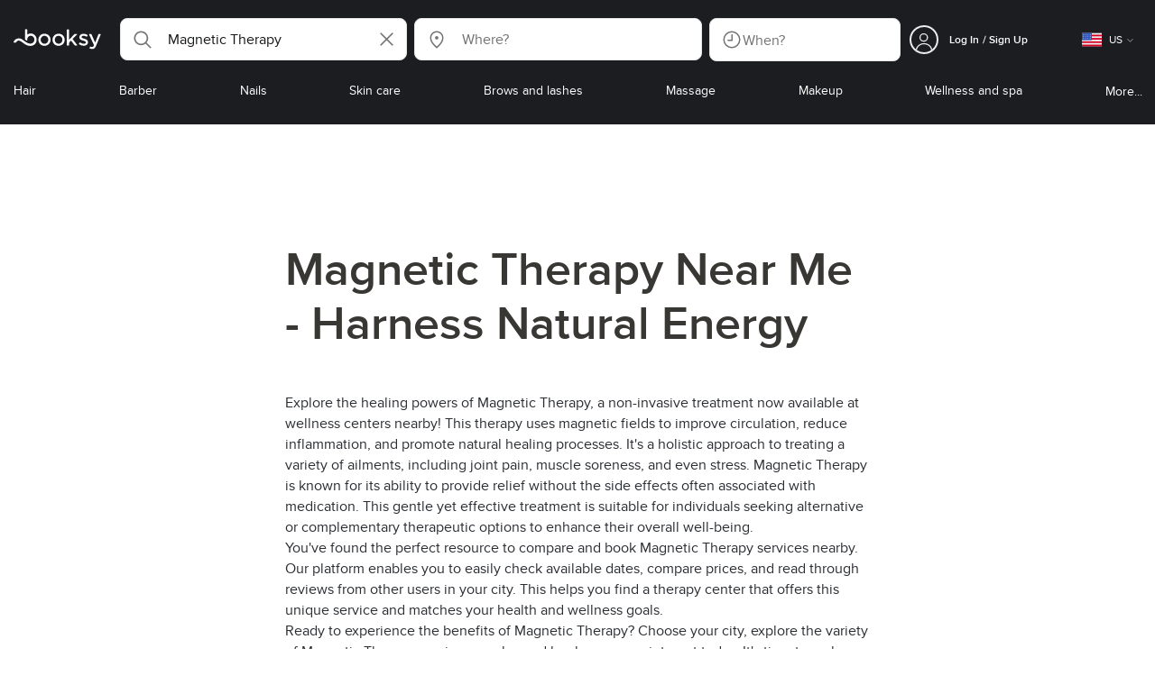

--- FILE ---
content_type: text/html; charset=utf-8
request_url: https://booksy.com/en-us/s/magnetic-therapy
body_size: 122201
content:
<!doctype html>
<html data-n-head-ssr lang="en" data-n-head="%7B%22lang%22:%7B%22ssr%22:%22en%22%7D%7D">
  <head >
    <meta data-n-head="ssr" charset="utf-8"><meta data-n-head="ssr" name="viewport" content="width=device-width, initial-scale=1, maximum-scale=1"><meta data-n-head="ssr" name="fb:extensions:title" content="Booksy"><meta data-n-head="ssr" name="google-site-verification" content="xKi3xoZIdH1nrdejdc7Jb-DZfC2x7R0zDhgxVg1AWms"><meta data-n-head="ssr" name="google-site-verification" content="K2Y48etbyJ3kYzHdhNz2wgsCRQpcbfEN4bTVJ16pAGY"><meta data-n-head="ssr" data-hid="mobile-web-app-capable" name="mobile-web-app-capable" content="yes"><meta data-n-head="ssr" data-hid="apple-mobile-web-app-title" name="apple-mobile-web-app-title" content="Booksy"><meta data-n-head="ssr" data-hid="theme-color" name="theme-color" content="#00a3ad"><meta data-n-head="ssr" data-hid="og:site_name" property="og:site_name" content="Booksy"><meta data-n-head="ssr" data-hid="og:type" property="og:type" content="website"><meta data-n-head="ssr" data-hid="og:image:secure_url" property="og:image:secure_url" content="undefined"><meta data-n-head="ssr" data-hid="og:url" property="og:url" content="https://booksy.com/en-us/s/magnetic-therapy"><meta data-n-head="ssr" data-hid="fb:app_id" property="fb:app_id" content="523698674383043"><meta data-n-head="ssr" data-hid="og:title" property="og:title" content="Magnetic Therapy Near Me | Book Biomagnetic Therapy"><meta data-n-head="ssr" data-hid="description" name="description" content="Find magnetic therapy near you! Discover top centers for magnet therapy. Book your holistic session online. See photos &amp; prices."><meta data-n-head="ssr" data-hid="og:description" property="og:description" content="Find magnetic therapy near you! Discover top centers for magnet therapy. Book your holistic session online. See photos &amp; prices."><meta data-n-head="ssr" data-hid="robots" name="robots" content="index, follow"><title>Magnetic Therapy Near Me | Book Biomagnetic Therapy</title><link data-n-head="ssr" rel="icon" type="image/x-icon" href="/favicon.ico"><link data-n-head="ssr" rel="preconnect" href="https://appsflyer.com"><link data-n-head="ssr" rel="preconnect" href="https://wa.appsflyer.com"><link data-n-head="ssr" rel="preconnect" href="https://cdn.appsflyer.com"><link data-n-head="ssr" rel="preconnect" href="https://www.google.com"><link data-n-head="ssr" rel="preconnect" href="https://cdn.apple-mapkit.com"><link data-n-head="ssr" rel="preconnect" href="https://app.link"><link data-n-head="ssr" rel="preconnect" href="https://g.doubleclick.net"><link data-n-head="ssr" rel="preconnect" href="https://storage.googleapis.com"><link data-n-head="ssr" rel="preconnect" href="https://www.google-analytics.com"><link data-n-head="ssr" rel="preconnect" href="https://connect.facebook.net"><link data-n-head="ssr" rel="preconnect" href="https://banner.appsflyer.com"><link data-n-head="ssr" rel="preconnect" href="https://impressions.onelink.me"><link data-n-head="ssr" rel="preconnect" href="https://stats.g.doubleclick.net"><link data-n-head="ssr" rel="preconnect" href="https://wa.onelink.me"><link data-n-head="ssr" rel="apple-touch-icon" sizes="180x180" href="/apple-touch-icon.png"><link data-n-head="ssr" rel="apple-touch-icon" sizes="120x120" href="/apple-touch-icon-120x120.png"><link data-n-head="ssr" rel="apple-touch-icon-precomposed" sizes="180x180" href="/apple-touch-icon-precomposed.png"><link data-n-head="ssr" rel="apple-touch-icon-precomposed" sizes="120x120" href="/apple-touch-icon-120x120-precomposed.png"><link data-n-head="ssr" rel="manifest" href="/_nuxt/manifest.11bd1fbf.json"><link data-n-head="ssr" rel="shortcut icon" href="https://dk2h3gy4kn9jw.cloudfront.net/web-2019/96234818/icons/icon_64.9w180g60g00.png"><link data-n-head="ssr" rel="canonical" href="https://booksy.com/en-us/s/magnetic-therapy"><script data-n-head="ssr" type="text/javascript" src="https://pg.feroot.com/v1/bundle/7c7d3c18-3309-48c6-a1b8-966081b8ff7d"></script><script data-n-head="ssr" src="https://www.googletagmanager.com/gtag/js" async defer></script><script data-n-head="ssr" defer>!function(f,b,e,v,n,t,s){if(f.fbq)return;n=f.fbq=function(){n.callMethod?n.callMethod.apply(n,arguments):n.queue.push(arguments)};if(!f._fbq)f._fbq=n;n.push=n;n.loaded=!0;n.version='2.0';n.queue=[];t=b.createElement(e);t.async=!0;t.src=v;s=b.getElementsByTagName(e)[0];s.parentNode.insertBefore(t,s)}(window,document,'script','https://connect.facebook.net/en_US/fbevents.js');</script><script data-n-head="ssr" async defer>
                    <!-- Google Tag Manager -->
                    (function(w,d,s,l,i){var tD = new Date().toISOString().slice(0, 10);w[l]=w[l]||[];w[l].push({'gtm.start':
                    new Date().getTime(),event:'gtm.js'});var f=d.getElementsByTagName(s)[0],
                    j=d.createElement(s),dl=l!='dataLayer'?'&l='+l:'';j.async=true;j.src=
                    'https://www.googletagmanager.com/gtm.js?id='+i+dl+'&_='+tD;f.parentNode.insertBefore(j,f);
                    })(window,document, 'script', 'dataLayer', 'GTM-5WMDS6F');
                    <!-- End Google Tag Manager -->
                </script><link rel="preload" href="https://dk2h3gy4kn9jw.cloudfront.net/web-2019/96234818/d51a5ad.js" as="script"><link rel="preload" href="https://dk2h3gy4kn9jw.cloudfront.net/web-2019/96234818/e3b1930.js" as="script"><link rel="preload" href="https://dk2h3gy4kn9jw.cloudfront.net/web-2019/96234818/be78887.js" as="script"><link rel="preload" href="https://dk2h3gy4kn9jw.cloudfront.net/web-2019/96234818/css/2037276.css" as="style"><link rel="preload" href="https://dk2h3gy4kn9jw.cloudfront.net/web-2019/96234818/51d5d4a.js" as="script"><link rel="preload" href="https://dk2h3gy4kn9jw.cloudfront.net/web-2019/96234818/css/a408a27.css" as="style"><link rel="preload" href="https://dk2h3gy4kn9jw.cloudfront.net/web-2019/96234818/e5a8005.js" as="script"><link rel="preload" href="https://dk2h3gy4kn9jw.cloudfront.net/web-2019/96234818/img/header-bg.f0d45f5.jpg" as="image"><link rel="preload" href="https://dk2h3gy4kn9jw.cloudfront.net/web-2019/96234818/img/header-bg-pl.d057534.jpg" as="image"><link rel="preload" href="https://dk2h3gy4kn9jw.cloudfront.net/web-2019/96234818/css/1b7b9ff.css" as="style"><link rel="preload" href="https://dk2h3gy4kn9jw.cloudfront.net/web-2019/96234818/95325be.js" as="script"><link rel="preload" href="https://dk2h3gy4kn9jw.cloudfront.net/web-2019/96234818/css/88731c9.css" as="style"><link rel="preload" href="https://dk2h3gy4kn9jw.cloudfront.net/web-2019/96234818/2b5e390.js" as="script"><link rel="preload" href="https://dk2h3gy4kn9jw.cloudfront.net/web-2019/96234818/07aae2a.js" as="script"><link rel="preload" href="https://dk2h3gy4kn9jw.cloudfront.net/web-2019/96234818/52846db.js" as="script"><link rel="preload" href="https://dk2h3gy4kn9jw.cloudfront.net/web-2019/96234818/1b81e5a.js" as="script"><link rel="preload" href="https://dk2h3gy4kn9jw.cloudfront.net/web-2019/96234818/687be87.js" as="script"><link rel="preload" href="https://dk2h3gy4kn9jw.cloudfront.net/web-2019/96234818/0914280.js" as="script"><link rel="preload" href="https://dk2h3gy4kn9jw.cloudfront.net/web-2019/96234818/css/d25de80.css" as="style"><link rel="preload" href="https://dk2h3gy4kn9jw.cloudfront.net/web-2019/96234818/8beaea0.js" as="script"><link rel="preload" href="https://dk2h3gy4kn9jw.cloudfront.net/web-2019/96234818/css/5cf76a4.css" as="style"><link rel="preload" href="https://dk2h3gy4kn9jw.cloudfront.net/web-2019/96234818/7065b71.js" as="script"><link rel="preload" href="https://dk2h3gy4kn9jw.cloudfront.net/web-2019/96234818/css/00f6f38.css" as="style"><link rel="preload" href="https://dk2h3gy4kn9jw.cloudfront.net/web-2019/96234818/e5adb8c.js" as="script"><link rel="preload" href="https://dk2h3gy4kn9jw.cloudfront.net/web-2019/96234818/css/f22587c.css" as="style"><link rel="preload" href="https://dk2h3gy4kn9jw.cloudfront.net/web-2019/96234818/48c086b.js" as="script"><link rel="preload" href="https://dk2h3gy4kn9jw.cloudfront.net/web-2019/96234818/css/57fa161.css" as="style"><link rel="preload" href="https://dk2h3gy4kn9jw.cloudfront.net/web-2019/96234818/4565f84.js" as="script"><link rel="stylesheet" href="https://dk2h3gy4kn9jw.cloudfront.net/web-2019/96234818/css/2037276.css"><link rel="stylesheet" href="https://dk2h3gy4kn9jw.cloudfront.net/web-2019/96234818/css/a408a27.css"><link rel="stylesheet" href="https://dk2h3gy4kn9jw.cloudfront.net/web-2019/96234818/css/1b7b9ff.css"><link rel="stylesheet" href="https://dk2h3gy4kn9jw.cloudfront.net/web-2019/96234818/css/88731c9.css"><link rel="stylesheet" href="https://dk2h3gy4kn9jw.cloudfront.net/web-2019/96234818/css/d25de80.css"><link rel="stylesheet" href="https://dk2h3gy4kn9jw.cloudfront.net/web-2019/96234818/css/5cf76a4.css"><link rel="stylesheet" href="https://dk2h3gy4kn9jw.cloudfront.net/web-2019/96234818/css/00f6f38.css"><link rel="stylesheet" href="https://dk2h3gy4kn9jw.cloudfront.net/web-2019/96234818/css/f22587c.css"><link rel="stylesheet" href="https://dk2h3gy4kn9jw.cloudfront.net/web-2019/96234818/css/57fa161.css">
  </head>
  <body >
    <div data-server-rendered="true" id="__nuxt"><!----><div id="__layout"><div data-view="my-booksy" id="page" data-v-62348086><svg version="1.1" xmlns="http://www.w3.org/2000/svg" xmlns:xlink="http://www.w3.org/1999/xlink" data-v-517406a6 data-v-62348086><symbol id="logo" viewBox="0 0 76 17" data-v-5d38db51 data-v-517406a6><path d="M68.7192704,3.92109317 C68.947897,3.92009938 69.1766237,3.91910559 69.4052504,3.92129193 C70.0205293,3.92685714 70.0715021,3.99890683 69.8475823,4.5491677 C69.4793562,5.45450932 69.1116309,6.35995031 68.740701,7.26419876 C67.9064092,9.29878261 67.0702146,11.332472 66.2351216,13.3666584 C66.0423462,13.836323 65.8223319,14.291677 65.530515,14.7100621 C64.9391702,15.5578634 64.1505436,16.0114286 63.0850215,15.9997019 C62.4760515,15.9930435 61.8991273,15.8960497 61.3380258,15.6745342 C60.981216,15.5336149 60.8204864,15.4412919 61.0409013,15.0190311 C61.1295279,14.8492919 61.186309,14.6635528 61.2666237,14.4891429 C61.4802289,14.0253416 61.5024607,14.0224596 61.9753362,14.1917019 C62.1892418,14.2681242 62.4087554,14.3436522 62.6320744,14.3758509 C63.3284692,14.476323 63.859628,14.2330435 64.2337625,13.6206708 C64.4789127,13.2192795 64.5515165,12.8759255 64.3302003,12.4083478 C63.1351931,9.88332919 61.9809442,7.33922981 60.8134764,4.8013913 C60.7405722,4.64288199 60.6660658,4.48437267 60.6060801,4.32089441 C60.5173534,4.07850932 60.5878541,3.95259627 60.8444206,3.92973913 C61.0712446,3.90956522 61.3012732,3.92556522 61.5301001,3.92556522 C62.5704864,3.92864596 62.3477682,3.82121739 62.7462375,4.71821118 C63.544578,6.51478261 64.327897,8.31781366 65.1226323,10.1159752 L65.2879685,10.451677 C65.2879685,10.451677 65.3400429,10.5595031 65.4052361,10.5595031 C65.4704292,10.5595031 65.5659657,10.5704348 65.6398712,10.4387578 C65.6686123,10.387677 65.7006581,10.3120497 65.7291989,10.2386087 C65.7365093,10.2089938 65.7444206,10.1806708 65.7544349,10.1553292 C66.5092132,8.24 67.2484692,6.31870807 67.9961373,4.40059627 C68.1830043,3.92109317 68.189814,3.92337888 68.7192704,3.92109317 Z M55.8849356,7.47826087 C56.5141345,7.69659627 57.166867,7.84228571 57.7834478,8.0997764 C58.2741488,8.30469565 58.7311016,8.55542857 59.1059371,8.9383354 C60.0133333,9.86544099 59.8473963,11.5977143 58.8787124,12.4855652 C58.2754506,13.0384099 57.5522175,13.3169689 56.7358512,13.370236 C55.4143634,13.4562981 54.192618,13.1437516 53.0651073,12.4631056 C52.2714735,11.9839006 52.2565522,11.9369938 52.7903147,11.2183851 C53.1518312,10.731528 53.1050644,10.5129938 53.8513305,11.0181366 C54.7012446,11.5932422 55.6511016,11.8710062 56.6939914,11.781764 C57.0757368,11.7490683 57.4166237,11.6353789 57.6839056,11.3553292 C58.1246352,10.8934161 58.0636481,10.2828323 57.5429041,9.91145342 C57.1795851,9.65227329 56.7512732,9.5397764 56.3353791,9.40452174 C55.9523319,9.28 55.5602718,9.18320497 55.1749213,9.06544099 C54.7706438,8.94201242 54.3877969,8.76760248 54.0183691,8.56308075 C52.4512303,7.69530435 52.5358512,5.79826087 53.4781974,4.79413665 C54.0560229,4.17848447 54.7804578,3.8649441 55.6211588,3.81018634 C55.7962089,3.79875776 55.9725608,3.80849689 56.1483119,3.80849689 C57.2354649,3.76924224 58.221774,4.10713043 59.1545064,4.62618634 C59.5394564,4.84054658 59.5616881,4.95055901 59.3401717,5.33654658 C59.2184979,5.54862112 59.0845064,5.75363975 58.9580258,5.96303106 C58.8360515,6.16477019 58.6664092,6.19915528 58.4621173,6.10275776 C58.3509585,6.05038509 58.2429041,5.99145342 58.1358512,5.93132919 C57.530186,5.5910559 56.8734478,5.39796273 56.186867,5.34231056 C55.7859943,5.30981366 55.3799142,5.38742857 55.0250072,5.60655901 C54.4215451,5.9788323 54.4044206,6.65093168 54.9811445,7.06017391 C55.2567382,7.25575155 55.5691845,7.36874534 55.8849356,7.47826087 Z M47.6083119,7.71786335 C47.3660658,7.97187578 47.3630615,7.99234783 47.5883834,8.288 C48.6699285,9.70742857 49.7561803,11.1234783 50.8378255,12.5429068 C50.9590987,12.701913 51.1876252,12.8420373 51.0763662,13.0778634 C50.9678112,13.3084224 50.7187554,13.254559 50.5112589,13.2564472 C50.2298569,13.2589317 49.9473534,13.2418385 49.6673534,13.2610186 C49.3550072,13.2824845 49.1411016,13.1703851 48.9514306,12.9201491 C48.2012589,11.9301366 47.4353648,10.9518509 46.6723748,9.97147826 C46.0563948,9.18012422 46.1486266,9.22554037 45.6666381,9.66807453 C45.3447783,9.98559006 44.9403004,10.3986087 44.790186,10.6105839 C44.728598,10.7213913 44.6778255,10.8360745 44.6393705,10.9554286 C44.5548498,11.2838758 44.5837911,11.6273292 44.5837911,11.6273292 L44.5837911,12.0661863 C44.6008155,12.2518261 44.5929041,12.441441 44.5837911,12.6302609 C44.580887,12.6883975 44.5779828,12.7464348 44.5756795,12.8042733 C44.5620601,13.1372919 44.4618169,13.2407453 44.1317454,13.2535652 C43.8156938,13.2658882 43.4983405,13.2662857 43.182289,13.2532671 C42.8282833,13.238559 42.7701001,13.1769441 42.7673963,12.8006957 C42.7607868,11.9106584 42.7648927,11.0205217 42.7648927,10.1304845 C42.7647926,8.99607453 42.7647926,7.8616646 42.7647926,6.72725466 C42.7647926,4.82504348 42.7647926,2.92273292 42.7648927,1.02042236 C42.7649928,0.880795031 42.7693991,0.741167702 42.7665951,0.601639752 C42.7621888,0.384397516 42.8816595,0.272298137 43.0849499,0.265838509 C43.453877,0.254012422 43.8239056,0.247950311 44.1925322,0.263751553 C44.4539056,0.274981366 44.5524464,0.393540373 44.5754793,0.665440994 C44.585794,0.786881988 44.5784835,0.909614907 44.5784835,1.03185093 C44.5784835,3.28318012 44.5756795,5.53450932 44.5837911,7.78583851 L44.5837911,8.21465839 C44.6046209,8.24924224 44.6378684,8.27746584 44.6906438,8.29515528 C44.8526753,8.34951553 44.9703433,8.11915528 45.0878112,7.99761491 C46.3048498,6.73898137 47.5209871,5.47945342 48.7274106,4.21078261 C48.9237911,4.00427329 49.1246781,3.89913043 49.4156938,3.91562733 C49.8013448,3.93749068 50.1891989,3.92288199 50.5761516,3.9213913 C50.7407868,3.92069565 50.9028183,3.93361491 50.9778255,4.10603727 C51.0522318,4.27696894 50.8971102,4.35845963 50.8056795,4.45197516 C50.1320172,5.14047205 49.4520458,5.82290683 48.7769814,6.51001242 C48.3843205,6.90971429 47.9949642,7.31249689 47.6083119,7.71786335 Z M31.2661439,8.57639752 C31.2714735,5.99016149 33.2021316,3.73684472 36.1541488,3.73475488 C39.2325465,3.73257143 41.1077253,6.21962733 40.9995708,8.5938882 C41.0656652,10.8840745 39.3444063,13.4264845 36.1220029,13.4359764 C33.1684835,13.4446708 31.2608584,11.2054658 31.2661439,8.57639752 Z M39.1888841,8.62996273 C39.2723033,7.09614907 37.9856652,5.2301118 35.9073963,5.39309317 C34.8532904,5.4757764 34.072475,5.95875776 33.5519313,6.84144099 C33.0815594,7.63935404 32.9596853,8.50653416 33.1931187,9.41376398 C33.723176,11.4734907 35.8766524,12.3437516 37.5716738,11.4321491 C38.6797568,10.8360745 39.141216,9.84198758 39.1888841,8.62996273 Z M19.9487953,8.58414907 C19.9506009,6.16159006 21.7844206,3.73078261 24.8307725,3.7330651 C27.8595994,3.73525466 29.7346781,6.10524224 29.696123,8.58583851 C29.7094421,11.1327205 27.8129328,13.455205 24.7633763,13.4356273 C21.7395565,13.4162484 19.9468956,11.0423851 19.9487953,8.58414907 Z M27.0669671,10.7989068 C28.0356509,9.69609938 28.156824,8.03895652 27.3656938,6.80318012 C26.7768526,5.88322981 25.9416595,5.38186335 24.6663376,5.39160248 C24.0426466,5.3567205 23.3829041,5.62146584 22.8047783,6.1355528 C21.5374678,7.2626087 21.4040773,9.40531677 22.5594278,10.7364969 C23.8494707,12.2229068 25.966495,12.0518758 27.0669671,10.7989068 Z M11.5540057,4.13714286 C12.2692275,3.71627329 13.0633619,3.49247205 13.86701,3.52556522 C15.5752504,3.59602484 16.9225751,4.36849689 17.8147496,5.84606211 C18.3441059,6.72268323 18.528269,7.67890683 18.5148498,8.69932919 C18.4997282,9.84546584 18.1719599,10.8653913 17.432103,11.7391304 C16.5022747,12.8373665 15.3007582,13.3676522 13.855794,13.488795 C11.7246495,13.6675776 9.99407725,12.8000994 8.36835479,11.5917516 C7.56600858,10.9953789 6.75735336,10.4087453 5.91174535,9.87329193 C5.53831187,9.63686957 5.14134478,9.45729193 4.71353362,9.34439752 C3.75246066,9.09078261 2.82773963,9.45699379 2.30879828,10.297441 C2.26283262,10.3717764 2.21376252,10.4455155 2.17911302,10.525118 C2.07516452,10.7639255 1.89741059,10.8585342 1.63643777,10.8502857 C1.24988555,10.8380621 0.862432046,10.855354 0.475879828,10.8448199 C0.0154220315,10.8321988 -0.0984406295,10.6686211 0.0806151645,10.2508323 C0.687181688,8.83537888 1.75640916,7.94265839 3.25995708,7.5986087 C4.65454936,7.27950311 5.94469242,7.56024845 7.10034335,8.40367702 C7.78001431,8.89957764 8.43925608,9.42350311 9.1267382,9.90817391 C10.0598712,10.565764 11.0185408,11.2018882 12.1323319,11.5088696 C13.30701,11.8325466 14.4624607,11.7913043 15.5036481,11.0456646 C16.1158226,10.6073043 16.5193991,10.0289193 16.6349642,9.28546584 C16.7895851,8.29058385 16.6842346,7.34081988 16.0550358,6.4992795 C14.8686409,4.91259627 12.5534335,4.98951553 11.47299,6.66802484 C11.1653505,7.14593789 10.972475,7.66409938 11.0038197,8.24745342 C11.0168383,8.49103106 11.0203433,8.73768944 10.9962089,8.9797764 C10.9677682,9.26419876 10.8030329,9.37202484 10.5654936,9.24879503 C10.1291702,9.02270807 9.7241917,8.74255901 9.33563662,8.44223602 C9.14246066,8.29296894 9.1772103,8.06886957 9.17711016,7.86067081 C9.17701001,6.65649689 9.17711016,5.45212422 9.17851216,4.24795031 C9.17851216,3.04367702 9.17620887,1.83940373 9.17951359,0.635130435 C9.18091559,0.0835776398 9.21536481,0.0546583851 9.78818312,0.0483975155 C9.96403433,0.0465093168 10.1398856,0.0465093168 10.3157368,0.0483975155 C10.9151931,0.0548571429 11.0038197,0.144 11.0057225,0.759354037 C11.0083262,1.56223602 11.0064235,2.36501863 11.0064235,3.16790062 C11.0064235,3.37729193 11.0060229,3.58678261 11.0065236,3.79617391 C11.0079256,4.44710559 11.013133,4.45545342 11.5540057,4.13714286 Z" id="Shape" data-v-5d38db51></path></symbol></svg> <header data-testid="header" class="purify_sOU1G3rMo8M8Irio1GksdQ== purify_Iv6nBt77AdqR7o3HWZSrWw=="><!----> <section style="min-height:auto;"><div class="purify_ysvwEdRYGZiU1zmxHt7Suw=="><div class="purify_rlJqDBNklBJQClhNX8wR7A== purify_5lh6T3e9rsnraktSdFHHmA=="><div class="purify_6Wf2uaPg+Gpg00jLJvXXWQ=="><a href="/en-us/" data-testid="home-link" class="nuxt-link-active purify_IiGT0FxDWWwP-ar3nB0UTw=="><svg viewBox="0 0 76 17" class="icon purify_Xo8GXQinolmJM5aoyT4VwA==" data-v-5d38db51><title data-v-5d38db51>Booksy logo</title> <use xmlns:xlink="http://www.w3.org/1999/xlink" xlink:href="#logo" data-v-5d38db51></use></svg></a></div> <div class="purify_7YfSmChmSIuJRNbU1BE59g== purify_ZK+2ziiuCkfxer0oW4ZwIw=="><div data-testid="search-what-desktop"><div data-testid="what-search-dropdown" class="b-dropdown b-input-dropdown b-w-100p purify_URXoMpRou7ugTP4XCptk2A=="><div role="button" class="b-dropdown-toggle"><div class="b-form-field"><!----> <div class="b-form-group purify_MTLEmVXNC6RaiuoKU0omkQ=="><div class="b-form-group-icon"><svg xmlns="http://www.w3.org/2000/svg" fill="none" viewBox="0 0 24 24" role="img" width="24" height="24" class="b-icon"><path fill="currentColor" fill-rule="evenodd" d="M10.33 2.5a7.83 7.83 0 1 0 4.943 13.904l4.861 4.862a.8.8 0 0 0 1.132-1.132l-4.862-4.862A7.83 7.83 0 0 0 10.33 2.5zM4.1 10.33a6.23 6.23 0 1 1 12.46 0 6.23 6.23 0 0 1-12.46 0z" clip-rule="evenodd"></path></svg></div> <!----> <input type="text" placeholder="Search services or businesses" value="Magnetic Therapy" class="b-form-control purify_OvCnG2pVikn-QHwjez697A=="> <!----> <!----> <!----> <!----> <div class="b-form-group-addon-after"><div class="b-actions"><svg xmlns="http://www.w3.org/2000/svg" fill="none" viewBox="0 0 24 24" role="img" width="24" height="24" data-testid="search-dropdown-clear-icon" class="b-mr-1 b-icon"><path fill="currentColor" fill-rule="evenodd" d="M3.265 3.265a.9.9 0 0 1 1.272 0L12 10.727l7.463-7.462a.9.9 0 1 1 1.272 1.272L13.273 12l7.462 7.463a.9.9 0 0 1-1.272 1.272L12 13.273l-7.463 7.462a.9.9 0 0 1-1.272-1.272L10.727 12 3.265 4.537a.9.9 0 0 1 0-1.272z" clip-rule="evenodd"></path></svg></div></div> <!----></div> <!----></div></div> <!----></div></div> <div data-testid="search-where-desktop"><div data-testid="where-search-dropdown" class="b-dropdown b-input-dropdown b-w-100p purify_URXoMpRou7ugTP4XCptk2A=="><div role="button" class="b-dropdown-toggle"><div class="b-form-field"><!----> <div class="b-form-group purify_MTLEmVXNC6RaiuoKU0omkQ=="><div class="b-form-group-icon"><svg xmlns="http://www.w3.org/2000/svg" fill="none" viewBox="0 0 24 24" role="img" width="24" height="24" class="b-icon"><path fill="currentColor" d="M12 11.85a1.899 1.899 0 1 0 0-3.799 1.899 1.899 0 0 0 0 3.798z"></path><path fill="currentColor" fill-rule="evenodd" d="M12 2.5c-4.072 0-7.44 3.272-7.44 7.389 0 2.48.977 4.606 2.316 6.46 1.306 1.808 2.993 3.41 4.52 4.859l.092.086a.75.75 0 0 0 1.026.006c1.576-1.462 3.302-3.09 4.629-4.942 1.333-1.862 2.297-3.994 2.297-6.469C19.44 5.772 16.073 2.5 12 2.5zM6.06 9.889C6.06 6.619 8.736 4 12 4c3.263 0 5.94 2.62 5.94 5.889 0 2.062-.797 3.893-2.017 5.595-1.093 1.526-2.498 2.911-3.914 4.237-1.409-1.342-2.816-2.725-3.917-4.25-1.226-1.698-2.033-3.52-2.033-5.582z" clip-rule="evenodd"></path></svg></div> <!----> <input type="text" placeholder="Where?" value="" class="b-form-control purify_OvCnG2pVikn-QHwjez697A=="> <!----> <!----> <!----> <!----> <!----> <!----></div> <!----></div></div> <!----></div> <div data-testid="search-where-desktop-location-tutorial" class="modal modal -size-sm" style="display:none;"><div data-testid="location-tutorial-modal" class="modal__content"><div class="b-px-6 b-pt-6 b-flex b-justify-end"><button type="button" data-testid="where-search-dropdown-tutorial-modal-btn" class="b-button b-line-base b-button-lite b-button-icononly purify_kor-DHlneZEARZEgcKfFCg=="><svg xmlns="http://www.w3.org/2000/svg" fill="none" viewBox="0 0 24 24" role="img" width="24" height="24" class="b-button-icon b-icon b-text-default"><path fill="currentColor" fill-rule="evenodd" d="M3.265 3.265a.9.9 0 0 1 1.272 0L12 10.727l7.463-7.462a.9.9 0 1 1 1.272 1.272L13.273 12l7.462 7.463a.9.9 0 0 1-1.272 1.272L12 13.273l-7.463 7.462a.9.9 0 0 1-1.272-1.272L10.727 12 3.265 4.537a.9.9 0 0 1 0-1.272z" clip-rule="evenodd"></path></svg> <!----> <!----></button></div> <div class="b-pb-10 b-px-10"><div><span data-testid="location-tutorial-header" class="b-h1 b-mb-4"></span> <p class="b-font-h5 b-mb-8"></p> <div class="b-flex b-flex-column b-flex-gap-4"><div class="b-flex b-flex-gap-3 b-items-center"><span class="purify_6S-SQF5vHQu57U44FfTfIA==">1</span> <span class="b-font-h5">Click on the three-dot menu icon in the top-right corner of the browser window</span></div><div class="b-flex b-flex-gap-3 b-items-center"><span class="purify_6S-SQF5vHQu57U44FfTfIA==">2</span> <span class="b-font-h5">Select &quot;Settings&quot; from the dropdown menu.</span></div><div class="b-flex b-flex-gap-3 b-items-center"><span class="purify_6S-SQF5vHQu57U44FfTfIA==">3</span> <span class="b-font-h5">Scroll down and click on &quot;Privacy and security&quot; in the left sidebar.</span></div><div class="b-flex b-flex-gap-3 b-items-center"><span class="purify_6S-SQF5vHQu57U44FfTfIA==">4</span> <span class="b-font-h5">Click on &quot;Site settings&quot; and scroll down to find the &quot;Location&quot; option.</span></div><div class="b-flex b-flex-gap-3 b-items-center"><span class="purify_6S-SQF5vHQu57U44FfTfIA==">5</span> <span class="b-font-h5">Toggle the switch to allow sites to request your physical location.</span></div><div class="b-flex b-flex-gap-3 b-items-center"><span class="purify_6S-SQF5vHQu57U44FfTfIA==">6</span> <span class="b-font-h5">Go back to Booksy and in the location search window click &quot;Use my current location&quot;.</span></div> <div class="b-mt-6 b-font-h5 text"><span>Read more: </span> <span data-testid="location-tutorial-read-more" class="purify_lQYyrxPSaZNSb1+UfiAaQw== b-link"></span></div></div></div></div></div></div></div> <div data-testid="search-when"><div data-testid="search-when-trigger" role="button" class="b-flex b-items-center b-justify-between b-w-100p b-rounded-lg b-py-3 b-pl-3 b-pr-2 b-cursor-pointer purify_0z9tUkFxMolaGQGZEyeu0Q=="><div class="purify_1ZOX0yt5SoN7fc3Jc-W6YA== b-flex b-items-center b-h-100p"><svg xmlns="http://www.w3.org/2000/svg" fill="none" viewBox="0 0 24 24" role="img" width="24" height="24" class="b-icon b-text-secondary purify_TfQhpwTdr2TAFQl+3khKSg=="><path fill="currentColor" d="M11.51 6.622a.75.75 0 0 1 1.5 0v6.052a.75.75 0 0 1-.75.75H7.83a.75.75 0 0 1 0-1.5h3.679V6.622z"></path><path fill="currentColor" fill-rule="evenodd" d="M12 2.5a9.5 9.5 0 1 0 0 19 9.5 9.5 0 0 0 0-19zM4 12a8 8 0 1 1 16 0 8 8 0 0 1-16 0z" clip-rule="evenodd"></path></svg> <span data-testid="search-when-trigger-placeholder" class="purify_5lS6SbZjDMnyQasiuQAQow==">
            When?
        </span></div> <!----></div> <div class="modal modal -size-sm" style="display:none;"><section class="modal__content"><div data-testid="search-when-modal" class="b-flex b-flex-column b-justify-between b-h-100p" data-v-c8a16ac2><div class="b-mt-6 b-mx-6" data-v-c8a16ac2><header class="b-mb-8 purify_-9C03J1T8-hXip98hqaV5Q==" data-v-c8a16ac2><!----> <div class="b-flex b-items-center b-justify-between"><span class="b-h2 b-font-bold">
            Preferred time
        </span> <button type="button" data-testid="search-when-modal-back-button-desktop" class="b-px-0 b-button b-line-base b-button-lite b-button-icononly b-button-size-xs purify_kor-DHlneZEARZEgcKfFCg=="><svg xmlns="http://www.w3.org/2000/svg" fill="none" viewBox="0 0 24 24" role="img" width="24" height="24" class="b-button-icon b-icon b-text-default"><path fill="currentColor" fill-rule="evenodd" d="M3.265 3.265a.9.9 0 0 1 1.272 0L12 10.727l7.463-7.462a.9.9 0 1 1 1.272 1.272L13.273 12l7.462 7.463a.9.9 0 0 1-1.272 1.272L12 13.273l-7.463 7.462a.9.9 0 0 1-1.272-1.272L10.727 12 3.265 4.537a.9.9 0 0 1 0-1.272z" clip-rule="evenodd"></path></svg> <!----> <!----></button></div></header> <section class="purify_4HCtKtUDJUltiUFPlIOj5A==" data-v-c8a16ac2><div data-testid="search-when-modal-datepicker" class="b-datepicker" data-v-47ed1a38 data-v-c8a16ac2><div class="b-datepicker-header-row" data-v-47ed1a38><div class="b-datepicker-month-row" data-v-47ed1a38><div data-testid="b-datepicker-prev-month" class="b-datepicker-nav b-datepicker-nav-disabled" data-v-47ed1a38><svg xmlns="http://www.w3.org/2000/svg" fill="none" viewBox="0 0 24 24" role="img" width="24" height="24" class="b-datepicker-nav-icon b-icon b-icon-rotate-90" data-v-47ed1a38><path fill="currentColor" fill-rule="evenodd" d="M6.22 8.97a.75.75 0 0 1 1.06 0L12 13.69l4.72-4.72a.75.75 0 1 1 1.06 1.06l-5.25 5.25a.75.75 0 0 1-1.06 0l-5.25-5.25a.75.75 0 0 1 0-1.06z" clip-rule="evenodd"></path></svg></div> <div class="b-datepicker-title" data-v-47ed1a38>
                January 2026
            </div> <div data-testid="b-datepicker-next-month" class="b-datepicker-nav" data-v-47ed1a38><svg xmlns="http://www.w3.org/2000/svg" fill="none" viewBox="0 0 24 24" role="img" width="24" height="24" class="b-datepicker-nav-icon b-icon b-icon-rotate-270" data-v-47ed1a38><path fill="currentColor" fill-rule="evenodd" d="M6.22 8.97a.75.75 0 0 1 1.06 0L12 13.69l4.72-4.72a.75.75 0 1 1 1.06 1.06l-5.25 5.25a.75.75 0 0 1-1.06 0l-5.25-5.25a.75.75 0 0 1 0-1.06z" clip-rule="evenodd"></path></svg></div></div></div> <ul class="b-datepicker-row" data-v-47ed1a38><li class="b-datepicker-day-name" data-v-47ed1a38>
            Sun
        </li><li class="b-datepicker-day-name" data-v-47ed1a38>
            Mon
        </li><li class="b-datepicker-day-name" data-v-47ed1a38>
            Tue
        </li><li class="b-datepicker-day-name" data-v-47ed1a38>
            Wed
        </li><li class="b-datepicker-day-name" data-v-47ed1a38>
            Thu
        </li><li class="b-datepicker-day-name" data-v-47ed1a38>
            Fri
        </li><li class="b-datepicker-day-name" data-v-47ed1a38>
            Sat
        </li></ul> <ul class="b-datepicker-days-row" data-v-47ed1a38><li class="b-datepicker-day-other b-datepicker-day-disabled" data-v-47ed1a38><span data-v-47ed1a38>28</span></li><li class="b-datepicker-day-other b-datepicker-day-disabled" data-v-47ed1a38><span data-v-47ed1a38>29</span></li><li class="b-datepicker-day-other b-datepicker-day-disabled" data-v-47ed1a38><span data-v-47ed1a38>30</span></li><li class="b-datepicker-day-other b-datepicker-day-disabled" data-v-47ed1a38><span data-v-47ed1a38>31</span></li><li class="b-datepicker-day-disabled" data-v-47ed1a38><span data-v-47ed1a38>1</span></li><li class="b-datepicker-day-disabled" data-v-47ed1a38><span data-v-47ed1a38>2</span></li><li class="b-datepicker-day-disabled" data-v-47ed1a38><span data-v-47ed1a38>3</span></li></ul><ul class="b-datepicker-days-row" data-v-47ed1a38><li class="b-datepicker-day-disabled" data-v-47ed1a38><span data-v-47ed1a38>4</span></li><li class="b-datepicker-day-disabled" data-v-47ed1a38><span data-v-47ed1a38>5</span></li><li class="b-datepicker-day-disabled" data-v-47ed1a38><span data-v-47ed1a38>6</span></li><li class="b-datepicker-day-disabled" data-v-47ed1a38><span data-v-47ed1a38>7</span></li><li class="b-datepicker-day-disabled" data-v-47ed1a38><span data-v-47ed1a38>8</span></li><li class="b-datepicker-day-disabled" data-v-47ed1a38><span data-v-47ed1a38>9</span></li><li class="b-datepicker-day-disabled" data-v-47ed1a38><span data-v-47ed1a38>10</span></li></ul><ul class="b-datepicker-days-row" data-v-47ed1a38><li class="b-datepicker-day-disabled" data-v-47ed1a38><span data-v-47ed1a38>11</span></li><li class="b-datepicker-day-disabled" data-v-47ed1a38><span data-v-47ed1a38>12</span></li><li class="b-datepicker-day-disabled" data-v-47ed1a38><span data-v-47ed1a38>13</span></li><li class="b-datepicker-day-disabled" data-v-47ed1a38><span data-v-47ed1a38>14</span></li><li class="b-datepicker-day-disabled" data-v-47ed1a38><span data-v-47ed1a38>15</span></li><li class="b-datepicker-day-disabled" data-v-47ed1a38><span data-v-47ed1a38>16</span></li><li class="b-datepicker-day-disabled" data-v-47ed1a38><span data-v-47ed1a38>17</span></li></ul><ul class="b-datepicker-days-row" data-v-47ed1a38><li class="b-datepicker-day-disabled" data-v-47ed1a38><span data-v-47ed1a38>18</span></li><li class="b-datepicker-day-today" data-v-47ed1a38><span data-v-47ed1a38>19</span></li><li data-v-47ed1a38><span data-v-47ed1a38>20</span></li><li data-v-47ed1a38><span data-v-47ed1a38>21</span></li><li data-v-47ed1a38><span data-v-47ed1a38>22</span></li><li data-v-47ed1a38><span data-v-47ed1a38>23</span></li><li data-v-47ed1a38><span data-v-47ed1a38>24</span></li></ul><ul class="b-datepicker-days-row" data-v-47ed1a38><li data-v-47ed1a38><span data-v-47ed1a38>25</span></li><li data-v-47ed1a38><span data-v-47ed1a38>26</span></li><li data-v-47ed1a38><span data-v-47ed1a38>27</span></li><li data-v-47ed1a38><span data-v-47ed1a38>28</span></li><li data-v-47ed1a38><span data-v-47ed1a38>29</span></li><li data-v-47ed1a38><span data-v-47ed1a38>30</span></li><li data-v-47ed1a38><span data-v-47ed1a38>31</span></li></ul></div></section> <div class="purify_iKNebPRwkDCZFbU82Urt6Q== b-mt-4" data-v-c8a16ac2><!----></div></div> <footer class="b-flex b-justify-center b-mx-4 b-flex-gap-2 purify_qOWEErU6hOwcYhsD+DOdaw==" data-v-c8a16ac2><!----> <button type="button" data-testid="search-when-modal-submit-button" class="b-button b-line-base b-button-primary b-button-block b-button-color-sea purify_kor-DHlneZEARZEgcKfFCg== purify_fDT3AUrYFqBvb2nfq4L1RQ==" data-v-c8a16ac2><!----> <span class="b-button-text">
            Schedule
        </span> <!----></button></footer></div></section></div></div></div> <div class="purify_L1rGNbVb1UCNNsTswxJc-A=="><div class="purify_wTh+HXqhCfkLGdFyiQSVBA=="><!----></div> <span data-testid="select-country" class="purify_a7+oDVYW-6TY1+6PDs-DLw=="><!----> <span class="purify_JfJ7xYNQ6ZGCToJPC3aN4w== purify_l8wESnkSHhsMN3do4Y0s6w== purify_9etQQJGx4uReNCHDGCNV3g==">
                            us
                        </span> <!----></span> <!----> <!----></div></div></div></section> <!----> <section><div class="purify_A50mJkUS2cW-oQxga63kRg=="><div data-testid="categories-list" data-v-789ec361><!----> <ul class="list" data-v-789ec361><li data-v-789ec361><a href="/en-us/s/hair-salon" data-testid="category-Hair" data-v-789ec361><div class="name" data-v-789ec361>
                    Hair
                </div></a></li><li data-v-789ec361><a href="/en-us/s/barber-shop" data-testid="category-Barber" data-v-789ec361><div class="name" data-v-789ec361>
                    Barber
                </div></a></li><li data-v-789ec361><a href="/en-us/s/nail-salon" data-testid="category-Nails" data-v-789ec361><div class="name" data-v-789ec361>
                    Nails
                </div></a></li><li data-v-789ec361><a href="/en-us/s/skin-care" data-testid="category-Skin care" data-v-789ec361><div class="name" data-v-789ec361>
                    Skin care
                </div></a></li><li data-v-789ec361><a href="/en-us/s/brows-lashes" data-testid="category-Brows and lashes" data-v-789ec361><div class="name" data-v-789ec361>
                    Brows and lashes
                </div></a></li><li data-v-789ec361><a href="/en-us/s/massage" data-testid="category-Massage" data-v-789ec361><div class="name" data-v-789ec361>
                    Massage
                </div></a></li><li data-v-789ec361><a href="/en-us/s/makeup" data-testid="category-Makeup" data-v-789ec361><div class="name" data-v-789ec361>
                    Makeup
                </div></a></li><li data-v-789ec361><a href="/en-us/s/wellness-day-spa" data-testid="category-Wellness and spa" data-v-789ec361><div class="name" data-v-789ec361>
                    Wellness and spa
                </div></a></li> <li class="dropdownContainer" data-v-789ec361><span data-testid="more-categories" class="moreBtn" data-v-789ec361>
                    More...
                </span> <div data-testid="more-categories-dropdown" class="dropdown purify_IOky1SMDUIIoCuNiDSyrcQ==" data-v-789ec361><a href="/en-us/s/braids-locs" data-testid="category-Braids and locs" class="link" data-v-789ec361><div data-v-789ec361>Braids and locs</div></a><a href="/en-us/s/tattoo-shop" data-testid="category-Tattoos" class="link" data-v-789ec361><div data-v-789ec361>Tattoos</div></a><a href="/en-us/s/aesthetic-medicine" data-testid="category-Medical aesthetics" class="link" data-v-789ec361><div data-v-789ec361>Medical aesthetics</div></a><a href="/en-us/s/hair-removal" data-testid="category-Hair removal" class="link" data-v-789ec361><div data-v-789ec361>Hair removal</div></a><a href="/en-us/s/home-services" data-testid="category-Home services" class="link" data-v-789ec361><div data-v-789ec361>Home services</div></a><a href="/en-us/s/piercing" data-testid="category-Piercing" class="link" data-v-789ec361><div data-v-789ec361>Piercing</div></a><a href="/en-us/s/pet-services" data-testid="category-Pet services" class="link" data-v-789ec361><div data-v-789ec361>Pet services</div></a><a href="/en-us/s/dental-orthodontics" data-testid="category-Dental and orthodontics" class="link" data-v-789ec361><div data-v-789ec361>Dental and orthodontics</div></a><a href="/en-us/s/health-fitness" data-testid="category-Health and fitness" class="link" data-v-789ec361><div data-v-789ec361>Health and fitness</div></a><a href="/en-us/s/professional-services" data-testid="category-Professional services" class="link" data-v-789ec361><div data-v-789ec361>Professional services</div></a><a href="/en-us/s/other" data-testid="category-Other" class="link" data-v-789ec361><div data-v-789ec361>Other</div></a></div></li></ul></div></div></section> <div class="modal [ modal -size-sm -with-margin ]" style="display:none;"></div></header> <main class="mainSection" data-v-62348086><div class="pageView" data-v-62348086><div class="purify_PzzHkCelzL9+R49wN6MFdw=="><section class="purify_6XUDFkd4YHBjOhBbuNzmrQ== purify_8ALY+56q5WqBSLXdDwyl3Q=="><div data-content="description" class="purify_HlXKwGv7MUW-cF-GMpO69g=="><h1 data-testid="results-title" class="purify_Awtg-ogzlheaA60uS2BQMA== purify_OGkAbDLb+QsMv4JzzeUxIw== purify_AW4oNt0kRO+NfqYmvznLWw==">
                    Magnetic Therapy Near Me - Harness Natural Energy
                </h1> <div class="purify_5TC2kEn4w1rdn8HJclsXGA==">
                    Explore the healing powers of Magnetic Therapy, a non-invasive treatment now available at wellness centers nearby! This therapy uses magnetic fields to improve circulation, reduce inflammation, and promote natural healing processes. It&amp;#39;s a holistic approach to treating a variety of ailments, including joint pain, muscle soreness, and even stress. Magnetic Therapy is known for its ability to provide relief without the side effects often associated with medication. This gentle yet effective treatment is suitable for individuals seeking alternative or complementary therapeutic options to enhance their overall well-being.

You&amp;#39;ve found the perfect resource to compare and book Magnetic Therapy services nearby. Our platform enables you to easily check available dates, compare prices, and read through reviews from other users in your city. This helps you find a therapy center that offers this unique service and matches your health and wellness goals.

Ready to experience the benefits of Magnetic Therapy? Choose your city, explore the variety of Magnetic Therapy services nearby, and book your appointment today. It&amp;#39;s time to embrace a natural path to better health and comfort!
                </div></div> <div class="purify_rzSvk7+9X+5lKvMFLKdbog== purify_YZzR-wRNUk+QgnRTZtDvgQ=="><img src="https://d2zdpiztbgorvt.cloudfront.net/us/cms_content/516/30725bb0e4164918b4690e4f224dc05e.png" alt="Magnetic Therapy Nearby" title="Magnetic Therapy Nearby"></div></section> <section class="purify_6XUDFkd4YHBjOhBbuNzmrQ=="><div class="purify_HlXKwGv7MUW-cF-GMpO69g=="><h2 class="purify_eUDYg-iWl03nzoNU0S1eXg== purify_OGkAbDLb+QsMv4JzzeUxIw== purify_AW4oNt0kRO+NfqYmvznLWw== purify_36R0IP8WHkPjmRmV6sNiAA==">Magnetic Therapy - around you</h2> <div class="purify_NGvhLOPP+YPJ7JybDnuujA=="><a href="/en-us/s/magnetic-therapy/30067_new-york-city"><span class="purify_8xFrmWskXyQJ3k0Ym6tj9Q== purify_l8wESnkSHhsMN3do4Y0s6w== purify_zUYPcIeZor+-ZfV2srAnyw=="><span class="purify_R2D1esqZEK9fWo8-DjKwKw=="><h3>Magnetic Therapy in New York City</h3></span> <!----></span></a></div> <span class="purify_Ez4Bb0gyshwZNJh6K7Yznw=="><button class="purify_d6tJdf1yW+SzGWXMuHrJsw== purify_6Dus5o2e3REaZXUIyFxNwA== purify_xuICO5Uat1wjy-IchCAvoQ== purify_PKrQ8dPCqlSY+jU1ryPF6A== purify_OGkAbDLb+QsMv4JzzeUxIw== purify_i5GszhGef-HGfTwxTvFINA== purify_c-yk5BQJZX7AauKJ6VAkRQ==" style="width:;height:;"><!----> 
                    Use my location
                </button> <!----> <div class="modal [ modal -size-md ]" style="display:none;"></div></span></div></section> <!----> <!----> <section class="purify_6XUDFkd4YHBjOhBbuNzmrQ== purify_8ALY+56q5WqBSLXdDwyl3Q=="><div class="purify_HlXKwGv7MUW-cF-GMpO69g=="><div><div><h2 class="purify_k6iaYcnlOyGEnV31t-U2MQ== purify_OGkAbDLb+QsMv4JzzeUxIw== purify_RkNsxMFAhvV-W05H-uL1fg==">
            Popular treatments
        </h2> <div><div><h3 class="purify_ofLIgmwsqSED3ghUpoBnUg== purify_9etQQJGx4uReNCHDGCNV3g=="><a href="/en-us/s/personal-training"><div>
                                Personal Training
                                <!----></div></a></h3><h3 class="purify_ofLIgmwsqSED3ghUpoBnUg== purify_9etQQJGx4uReNCHDGCNV3g=="><a href="/en-us/s/cupping-therapy"><div>
                                Cupping Therapy
                                <!----></div></a></h3><h3 class="purify_ofLIgmwsqSED3ghUpoBnUg== purify_9etQQJGx4uReNCHDGCNV3g=="><a href="/en-us/s/manual-therapy"><div>
                                Manual Therapy
                                <!----></div></a></h3><h3 class="purify_ofLIgmwsqSED3ghUpoBnUg== purify_9etQQJGx4uReNCHDGCNV3g=="><a href="/en-us/s/reflexology"><div>
                                Reflexology
                                <!----></div></a></h3><h3 class="purify_ofLIgmwsqSED3ghUpoBnUg== purify_9etQQJGx4uReNCHDGCNV3g=="><a href="/en-us/s/weight-loss"><div>
                                Weight Loss
                                <!----></div></a></h3><h3 class="purify_ofLIgmwsqSED3ghUpoBnUg== purify_9etQQJGx4uReNCHDGCNV3g=="><a href="/en-us/s/aromatherapy"><div>
                                Aromatherapy
                                <!----></div></a></h3><h3 class="purify_ofLIgmwsqSED3ghUpoBnUg== purify_9etQQJGx4uReNCHDGCNV3g=="><a href="/en-us/s/rehabilitation"><div>
                                Rehabilitation
                                <!----></div></a></h3><h3 class="purify_ofLIgmwsqSED3ghUpoBnUg== purify_9etQQJGx4uReNCHDGCNV3g=="><a href="/en-us/s/holistic-medicine"><div>
                                Holistic Medicine
                                <!----></div></a></h3><h3 class="purify_ofLIgmwsqSED3ghUpoBnUg== purify_9etQQJGx4uReNCHDGCNV3g=="><a href="/en-us/s/fitness-class"><div>
                                Fitness Class
                                <!----></div></a></h3><h3 class="purify_ofLIgmwsqSED3ghUpoBnUg== purify_9etQQJGx4uReNCHDGCNV3g=="><a href="/en-us/s/hand-therapy"><div>
                                Hand Therapy
                                <!----></div></a></h3><h3 class="purify_ofLIgmwsqSED3ghUpoBnUg== purify_9etQQJGx4uReNCHDGCNV3g=="><a href="/en-us/s/nutrition-consultant"><div>
                                Nutrition Consultant
                                <!----></div></a></h3><h3 class="purify_ofLIgmwsqSED3ghUpoBnUg== purify_9etQQJGx4uReNCHDGCNV3g=="><a href="/en-us/s/body-fat-measurement"><div>
                                Body Fat Measurement
                                <!----></div></a></h3><h3 class="purify_ofLIgmwsqSED3ghUpoBnUg== purify_9etQQJGx4uReNCHDGCNV3g=="><a href="/en-us/s/acupuncture"><div>
                                Acupuncture
                                <!----></div></a></h3><h3 class="purify_ofLIgmwsqSED3ghUpoBnUg== purify_9etQQJGx4uReNCHDGCNV3g=="><a href="/en-us/s/chiropractic"><div>
                                Chiropractic
                                <!----></div></a></h3><h3 class="purify_ofLIgmwsqSED3ghUpoBnUg== purify_9etQQJGx4uReNCHDGCNV3g=="><a href="/en-us/s/myofascial-release-therapy"><div>
                                Myofascial Release Therapy
                                <!----></div></a></h3><h3 class="purify_ofLIgmwsqSED3ghUpoBnUg== purify_9etQQJGx4uReNCHDGCNV3g=="><a href="/en-us/s/active-release-techniques"><div>
                                Active Release Techniques
                                <!----></div></a></h3><h3 class="purify_ofLIgmwsqSED3ghUpoBnUg== purify_9etQQJGx4uReNCHDGCNV3g=="><a href="/en-us/s/electric-muscle-stimulator"><div>
                                Electric Muscle Stimulator
                                <!----></div></a></h3><h3 class="purify_ofLIgmwsqSED3ghUpoBnUg== purify_9etQQJGx4uReNCHDGCNV3g=="><a href="/en-us/s/ear-candling"><div>
                                Ear Candling
                                <!----></div></a></h3><h3 class="purify_ofLIgmwsqSED3ghUpoBnUg== purify_9etQQJGx4uReNCHDGCNV3g=="><a href="/en-us/s/soft-tissue-therapy"><div>
                                Soft Tissue Therapy
                                <!----></div></a></h3><h3 class="purify_ofLIgmwsqSED3ghUpoBnUg== purify_9etQQJGx4uReNCHDGCNV3g=="><a href="/en-us/s/body-composition"><div>
                                Body Composition
                                <!----></div></a></h3><h3 class="purify_ofLIgmwsqSED3ghUpoBnUg== purify_9etQQJGx4uReNCHDGCNV3g=="><a href="/en-us/s/dance"><div>
                                Dance
                                <!----></div></a></h3><h3 class="purify_ofLIgmwsqSED3ghUpoBnUg== purify_9etQQJGx4uReNCHDGCNV3g=="><a href="/en-us/s/dry-needling"><div>
                                Dry Needling
                                <!----></div></a></h3><h3 class="purify_ofLIgmwsqSED3ghUpoBnUg== purify_9etQQJGx4uReNCHDGCNV3g=="><a href="/en-us/s/acupressure"><div>
                                Acupressure
                                <!----></div></a></h3><h3 class="purify_ofLIgmwsqSED3ghUpoBnUg== purify_9etQQJGx4uReNCHDGCNV3g=="><a href="/en-us/s/cardio-workout"><div>
                                Cardio Workout
                                <!----></div></a></h3><h3 class="purify_ofLIgmwsqSED3ghUpoBnUg== purify_9etQQJGx4uReNCHDGCNV3g=="><a href="/en-us/s/physical-laser-therapy"><div>
                                Physical Laser Therapy
                                <!----></div></a></h3><h3 class="purify_ofLIgmwsqSED3ghUpoBnUg== purify_9etQQJGx4uReNCHDGCNV3g=="><a href="/en-us/s/physiotherapy"><div>
                                Physiotherapy
                                <!----></div></a></h3><h3 class="purify_ofLIgmwsqSED3ghUpoBnUg== purify_9etQQJGx4uReNCHDGCNV3g=="><a href="/en-us/s/sports-medicine"><div>
                                Sports Medicine
                                <!----></div></a></h3><h3 class="purify_ofLIgmwsqSED3ghUpoBnUg== purify_9etQQJGx4uReNCHDGCNV3g=="><a href="/en-us/s/boxing"><div>
                                Boxing
                                <!----></div></a></h3><h3 class="purify_ofLIgmwsqSED3ghUpoBnUg== purify_9etQQJGx4uReNCHDGCNV3g=="><a href="/en-us/s/pilates"><div>
                                Pilates
                                <!----></div></a></h3><h3 class="purify_ofLIgmwsqSED3ghUpoBnUg== purify_9etQQJGx4uReNCHDGCNV3g=="><a href="/en-us/s/martial-arts"><div>
                                Martial Arts
                                <!----></div></a></h3></div></div></div></div></div></section></div></div></main> <footer class="purify_RWjajvlVHFovrDn4uCitlA== purify_l8wESnkSHhsMN3do4Y0s6w== purify_X-wOW7AfZDJsRU5ZFVpi7g==" data-v-62348086><!----> <!----> <hr class="purify_KKynAD4Rtwx45UCS07NLrg=="> <div class="purify_w7boZKSmGOriLa81oO+VQQ=="><nav class="purify_1L0R93x1akq8vZOQgVhbOQ=="><ul><li><a href="https://booksy.com/blog/us/" target="_blank">
                        Blog
                    </a></li> <li><a href="/en-us/p/about">
                        About Us
                    </a></li> <!----> <li><a href="https://help.booksy.com/" rel="nofollow, noopener" target="_blank">
                        FAQ
                    </a></li> <li><a href="/en-us/p/privacy">
                        Privacy Policy
                    </a></li></ul> <ul><li><a href="/en-us/p/terms">
                        Terms of Service
                    </a></li> <!----> <li><a href="https://biz.booksy.com/en-us/careers" target="_blank" rel="nofollow, noopener">
                        Careers
                    </a></li> <li><a href="https://biz.booksy.com/en-us/" target="_blank">
                        Booksy Biz
                    </a></li> <li><a href="/en-us/p/contact">
                        Contact
                    </a></li></ul></nav> <div class="purify_zWoEZm+U4ymIouzEJHRASQ=="><a data-testid="footer-app-store-button" href="https://itunes.apple.com/us/app/booksy-book-your-appointment/id723961236?mt=8" rel="nofollow, noopener" target="_blank" class="download-customer-app-ios"><div></div></a> <a data-testid="footer-google-play-button" href="https://play.google.com/store/apps/details?id=net.booksy.customer" rel="nofollow, noopener" target="_blank" class="download-customer-app-android"><div></div></a></div></div> <hr class="purify_KKynAD4Rtwx45UCS07NLrg=="> <div class="purify_bW7-vNOg4ocB7oqqP5aGMA== purify_l8wESnkSHhsMN3do4Y0s6w== purify_JzmjgBf2j2CAW0RpD+YGRQ=="><div class="purify_fbSzORz3jEczQe1WGCl6pA=="><a href="/en-us/" class="nuxt-link-active"><svg viewBox="0 0 76 17" class="icon purify_KBxY3ZtXrhZghpF+PCpCNA==" data-v-5d38db51><title data-v-5d38db51>Booksy logo</title> <use xmlns:xlink="http://www.w3.org/1999/xlink" xlink:href="#logo" data-v-5d38db51></use></svg></a> <div class="purify_trgztETng17yUIlH1990Ng==">
                © 2026 Booksy Inc. All rights reserved
            </div></div> <div class="purify_oLM+3kre+8pV18gvyqihVA== purify_9n6VSf+xNSKHn5sToVIHew=="><a data-testid="social-media-instagram-button" href="https://www.instagram.com/booksybiz/" target="_blank" rel="nofollow, noopener" class="purify_lxDWzseiJxPSXOr8SRte6g=="><!----> <!----></a> <a data-testid="social-media-facebook-button" href="https://www.facebook.com/booksypolska/" target="_blank" rel="nofollow, noopener" class="purify_lxDWzseiJxPSXOr8SRte6g=="><!----> <!----></a> <!----> <!----></div></div> <div class="purify_UndK1SnAcE2W+aD8hiUMmw=="><a href class="purify_2yG4mOR45TrOmjl7eHfEQQ== purify_l8wESnkSHhsMN3do4Y0s6w== purify_9etQQJGx4uReNCHDGCNV3g==">Switch to mobile view</a></div> <!----></footer> <!----> <!----> <div class="modal [ modal -clean ] -size-sm" style="display:none;" data-v-62348086><div class="modal__content"><div class="modal__body"><!----></div></div></div> <div data-testid="authentication-modal" class="modal modal -size-xs -clean -with-margin" style="display:none;" data-v-62348086><div data-testid="authentication-modal-content" class="modal__content modal__content--overflow"><div class="modal__body"><!----></div></div></div> <div class="modal [ modal -size-xs -clean ]" style="display:none;" data-v-62348086><div class="modal__content"><!----> <!----></div></div> <!----><!----><!----><!----><!----><!----><!----><!----><!----><!----><!----><!----><!----><!----><!----><!----><!----><!----><!----><!----><!----><!----><!----><!----><!----><!----><!----><!----><!----><!----><!----></div></div></div><script>window.__NUXT__=(function(a,b,c,d,e,f,g,h,i,j,k,l,m,n,o,p,q,r,s,t,u,v,w,x,y,z,A,B,C,D,E,F,G,H,I,J,K,L,M,N,O,P,Q,R,S,T,U,V,W,X,Y,Z,_,$,aa,ab,ac,ad,ae,af,ag,ah,ai,aj,ak,al,am,an,ao,ap,aq,ar,as,at,au,av,aw,ax,ay,az,aA,aB,aC,aD,aE,aF,aG,aH,aI,aJ,aK,aL,aM,aN,aO,aP,aQ,aR,aS,aT,aU,aV,aW,aX,aY,aZ,a_,a$,ba,bb,bc,bd,be,bf,bg,bh,bi,bj,bk,bl,bm,bn,bo,bp,bq,br,bs,bt,bu,bv,bw,bx,by,bz,bA,bB,bC,bD,bE,bF,bG,bH,bI,bJ,bK,bL,bM,bN,bO,bP,bQ,bR,bS,bT,bU,bV,bW,bX,bY,bZ,b_,b$,ca,cb,cc,cd,ce,cf,cg,ch,ci,cj,ck,cl,cm,cn,co,cp,cq,cr,cs,ct,cu,cv,cw,cx,cy,cz,cA,cB,cC,cD,cE,cF,cG,cH,cI,cJ,cK,cL,cM,cN,cO,cP,cQ,cR,cS,cT,cU,cV,cW,cX,cY,cZ,c_,c$,da,db,dc,dd,de,df,dg,dh,di,dj,dk,dl,dm,dn,do0,dp,dq,dr,ds,dt,du,dv,dw,dx,dy,dz,dA,dB,dC,dD,dE,dF,dG,dH,dI,dJ,dK,dL,dM,dN,dO,dP,dQ,dR,dS,dT,dU,dV,dW,dX,dY,dZ,d_,d$,ea,eb,ec,ed,ee,ef,eg,eh,ei,ej,ek,el,em,en,eo,ep,eq,er,es,et,eu,ev,ew,ex,ey,ez,eA,eB,eC,eD,eE,eF,eG,eH,eI,eJ,eK,eL,eM,eN,eO,eP,eQ,eR,eS,eT,eU,eV,eW,eX,eY,eZ,e_,e$,fa,fb,fc,fd,fe,ff,fg,fh,fi,fj,fk,fl,fm,fn,fo,fp,fq,fr,fs,ft,fu,fv,fw,fx,fy,fz,fA,fB,fC,fD,fE,fF,fG,fH,fI,fJ,fK,fL,fM,fN,fO,fP,fQ,fR,fS,fT,fU,fV,fW,fX,fY,fZ,f_,f$,ga,gb,gc,gd,ge,gf,gg,gh,gi,gj,gk,gl,gm,gn,go,gp,gq,gr,gs,gt,gu,gv,gw,gx,gy,gz,gA,gB,gC,gD,gE,gF,gG,gH,gI,gJ,gK,gL,gM,gN,gO,gP,gQ,gR,gS,gT,gU,gV,gW,gX,gY,gZ,g_,g$,ha,hb,hc,hd,he,hf,hg,hh,hi,hj,hk,hl,hm,hn,ho,hp,hq,hr,hs,ht,hu,hv,hw,hx,hy,hz,hA,hB,hC,hD,hE,hF,hG,hH,hI,hJ,hK,hL,hM,hN,hO,hP,hQ,hR,hS,hT,hU,hV,hW,hX,hY,hZ,h_,h$,ia,ib,ic,id,ie,if0,ig,ih,ii,ij,ik,il,im,in0,io,ip,iq,ir,is,it,iu,iv,iw,ix,iy,iz,iA,iB,iC,iD,iE,iF,iG,iH,iI,iJ,iK,iL,iM,iN,iO,iP,iQ,iR,iS,iT,iU,iV,iW,iX,iY,iZ,i_,i$,ja,jb,jc,jd,je,jf,jg,jh,ji,jj,jk,jl,jm,jn,jo,jp,jq,jr,js,jt,ju,jv,jw,jx,jy,jz,jA,jB,jC,jD,jE,jF,jG,jH,jI,jJ,jK,jL,jM,jN,jO,jP,jQ,jR,jS,jT,jU,jV,jW,jX,jY,jZ,j_,j$,ka,kb,kc,kd,ke,kf,kg,kh,ki,kj,kk,kl,km,kn,ko,kp,kq,kr,ks,kt,ku,kv,kw,kx,ky,kz,kA,kB,kC,kD,kE,kF,kG,kH,kI,kJ,kK,kL,kM,kN,kO,kP,kQ,kR,kS,kT,kU,kV,kW,kX,kY,kZ,k_,k$,la,lb,lc,ld,le,lf,lg,lh,li,lj,lk,ll,lm,ln,lo,lp,lq,lr,ls,lt,lu,lv,lw,lx,ly,lz,lA,lB,lC,lD,lE,lF,lG,lH,lI,lJ,lK,lL,lM,lN,lO,lP,lQ,lR,lS,lT,lU,lV,lW,lX,lY,lZ,l_,l$,ma,mb,mc,md,me,mf,mg,mh,mi,mj,mk,ml,mm,mn,mo,mp,mq,mr,ms,mt,mu,mv,mw,mx,my,mz,mA,mB,mC,mD,mE,mF,mG,mH,mI,mJ,mK,mL,mM,mN,mO,mP,mQ,mR,mS,mT,mU,mV,mW,mX,mY,mZ,m_,m$,na,nb,nc,nd,ne,nf,ng,nh,ni,nj,nk,nl,nm,nn,no,np,nq,nr,ns,nt,nu,nv,nw,nx,ny,nz,nA,nB,nC,nD,nE,nF,nG,nH,nI,nJ,nK,nL,nM,nN,nO,nP,nQ,nR,nS,nT,nU,nV,nW,nX,nY,nZ,n_,n$,oa,ob,oc,od,oe,of,og,oh,oi,oj,ok,ol,om,on,oo,op,oq,or,os,ot,ou,ov,ow,ox,oy,oz,oA,oB,oC,oD,oE,oF,oG,oH,oI,oJ,oK,oL,oM,oN,oO,oP,oQ,oR,oS,oT,oU,oV,oW,oX,oY,oZ,o_,o$,pa,pb,pc,pd,pe,pf,pg,ph,pi,pj,pk,pl,pm,pn,po,pp,pq,pr,ps,pt,pu,pv,pw,px,py,pz,pA,pB,pC,pD,pE,pF,pG,pH,pI,pJ,pK,pL,pM,pN,pO,pP,pQ,pR,pS,pT,pU,pV,pW,pX,pY,pZ,p_,p$,qa,qb,qc,qd,qe,qf,qg,qh,qi,qj,qk,ql,qm,qn,qo,qp,qq,qr,qs,qt,qu,qv,qw,qx,qy,qz,qA,qB,qC,qD,qE,qF,qG,qH,qI,qJ,qK,qL,qM,qN,qO,qP,qQ,qR,qS,qT,qU,qV,qW,qX,qY,qZ,q_,q$,ra,rb,rc,rd,re,rf,rg,rh,ri,rj,rk,rl,rm,rn,ro,rp,rq,rr,rs,rt,ru,rv,rw,rx,ry,rz,rA,rB,rC,rD,rE,rF,rG,rH,rI,rJ,rK,rL,rM,rN,rO,rP,rQ,rR,rS,rT,rU,rV,rW,rX,rY,rZ,r_,r$,sa,sb,sc,sd,se,sf,sg,sh,si,sj,sk,sl,sm,sn,so,sp,sq,sr,ss,st,su,sv,sw,sx,sy,sz,sA,sB,sC,sD,sE,sF,sG,sH,sI,sJ,sK,sL,sM,sN,sO,sP,sQ,sR,sS,sT,sU,sV,sW,sX,sY,sZ,s_,s$,ta,tb,tc,td,te,tf,tg,th,ti,tj,tk,tl,tm,tn,to,tp,tq,tr,ts,tt,tu,tv,tw,tx,ty,tz,tA,tB,tC,tD,tE,tF,tG,tH,tI,tJ,tK,tL,tM,tN,tO,tP,tQ,tR,tS,tT,tU,tV,tW,tX,tY,tZ,t_,t$,ua,ub,uc,ud,ue,uf,ug,uh,ui,uj,uk,ul,um,un,uo,up,uq,ur,us,ut,uu,uv,uw,ux,uy,uz,uA,uB,uC,uD,uE,uF,uG,uH,uI,uJ,uK,uL,uM,uN,uO,uP,uQ,uR,uS,uT,uU,uV,uW,uX,uY,uZ,u_,u$,va,vb,vc,vd,ve,vf,vg,vh,vi,vj,vk,vl,vm,vn,vo,vp,vq,vr,vs,vt,vu,vv,vw,vx,vy,vz,vA,vB,vC,vD,vE,vF,vG,vH,vI,vJ,vK,vL,vM,vN,vO,vP,vQ,vR,vS,vT,vU,vV,vW,vX,vY,vZ,v_,v$,wa,wb,wc,wd,we,wf,wg,wh,wi,wj,wk,wl,wm,wn,wo,wp,wq,wr,ws,wt,wu,wv,ww,wx,wy,wz,wA,wB,wC,wD,wE,wF,wG,wH,wI,wJ,wK,wL,wM,wN,wO,wP,wQ,wR,wS,wT,wU,wV,wW,wX,wY,wZ,w_,w$,xa,xb,xc,xd,xe,xf,xg,xh,xi,xj,xk,xl,xm,xn,xo,xp,xq,xr,xs,xt,xu,xv,xw,xx,xy,xz,xA,xB,xC,xD,xE,xF,xG,xH,xI,xJ,xK,xL,xM,xN,xO,xP,xQ,xR,xS,xT,xU,xV,xW,xX,xY,xZ,x_,x$,ya,yb,yc,yd,ye,yf,yg,yh,yi,yj,yk,yl,ym,yn,yo,yp,yq,yr,ys,yt,yu,yv,yw,yx,yy,yz,yA,yB,yC,yD,yE,yF,yG,yH,yI,yJ,yK,yL,yM,yN,yO,yP,yQ,yR,yS,yT,yU,yV,yW,yX,yY,yZ,y_,y$,za,zb,zc,zd,ze,zf,zg,zh,zi,zj,zk,zl,zm,zn,zo,zp,zq,zr,zs,zt,zu,zv,zw,zx,zy,zz,zA,zB,zC,zD,zE,zF,zG,zH,zI,zJ,zK,zL,zM,zN,zO,zP,zQ,zR,zS,zT,zU,zV,zW,zX,zY,zZ,z_,z$,Aa,Ab,Ac,Ad,Ae,Af,Ag,Ah,Ai,Aj,Ak,Al,Am,An,Ao,Ap,Aq,Ar,As,At,Au,Av,Aw,Ax,Ay,Az,AA,AB,AC,AD,AE,AF,AG,AH,AI,AJ,AK,AL,AM,AN,AO,AP,AQ,AR,AS,AT,AU,AV,AW,AX,AY,AZ,A_,A$,Ba,Bb,Bc,Bd,Be,Bf,Bg,Bh,Bi,Bj,Bk,Bl,Bm,Bn,Bo,Bp,Bq,Br,Bs,Bt,Bu,Bv,Bw,Bx,By,Bz,BA,BB){sZ.biz_order=a;sZ.category_utt=a;sZ.cover=a;sZ.emoji=a;sZ.f_order=a;sZ.featured=d;sZ.full_name=X;sZ.has_active_businesses=d;sZ.has_online_services=b;sZ.has_subcategories=b;sZ.hide_on_home=b;sZ.id=A;sZ.internal_name="magnetic therapy";sZ.keywords=a;sZ.m_order=a;sZ.name=X;sZ.order=a;sZ.parent=p;sZ.placeholder=a;sZ.icon=a;sZ.plural_name=X;sZ.previous_slugs=[];sZ.slug=s_;sZ.suggested_services=[];sZ.treatment_utt=243;sZ.type=h;sZ.es_index=a;sZ.group=aT;sZ.excluded_from_auto_assignment=b;sZ.allow_as_secondary_category=a;sZ.translated_name=X;return {layout:"default",data:[{seoContent:{cms_content:a,feature_flags:{},best_treatment_reviews:[],seo_content:[{position:i,title:"Magnetic Therapy Near Me - Harness Natural Energy",body:"\u003Cp\u003EExplore the healing powers of Magnetic Therapy, a non-invasive treatment now available at wellness centers nearby! This therapy uses magnetic fields to improve circulation, reduce inflammation, and promote natural healing processes. It&#39;s a holistic approach to treating a variety of ailments, including joint pain, muscle soreness, and even stress. Magnetic Therapy is known for its ability to provide relief without the side effects often associated with medication. This gentle yet effective treatment is suitable for individuals seeking alternative or complementary therapeutic options to enhance their overall well-being.\u003C\u002Fp\u003E\r\n\r\n\u003Cp\u003EYou&#39;ve found the perfect resource to compare and book Magnetic Therapy services nearby. Our platform enables you to easily check available dates, compare prices, and read through reviews from other users in your city. This helps you find a therapy center that offers this unique service and matches your health and wellness goals.\u003C\u002Fp\u003E\r\n\r\n\u003Cp\u003EReady to experience the benefits of Magnetic Therapy? Choose your city, explore the variety of Magnetic Therapy services nearby, and book your appointment today. It&#39;s time to embrace a natural path to better health and comfort!\u003C\u002Fp\u003E",image_url:"https:\u002F\u002Fd2zdpiztbgorvt.cloudfront.net\u002Fus\u002Fcms_content\u002F516\u002F30725bb0e4164918b4690e4f224dc05e.png",image_alt:ro,image_title:ro}],category_regions:[{id:134656,name:"San Diego",full_name:"San Diego, CA",slug:"san-diego",has_business:b},{id:134786,name:"Dallas",full_name:"Dallas, TX",slug:"dallas",has_business:b},{id:134789,name:"San Antonio",full_name:"San Antonio, TX",slug:"san-antonio",has_business:b},{id:rp,name:rq,full_name:rr,slug:rs,has_business:b},{id:15889,name:"Miami",full_name:"Miami, FL",slug:"miami",has_business:b},{id:134690,name:"San Jose",full_name:"San Jose, CA",slug:"san-jose",has_business:b},{id:15534,name:rt,full_name:"Washington, DC",slug:ru,has_business:b},{id:rv,name:rw,full_name:rx,slug:ry,has_business:b},{id:134715,name:"San Francisco",full_name:"San Francisco, CA",slug:"san-francisco",has_business:b},{id:134589,name:"Columbus",full_name:"Columbus, OH",slug:"columbus",has_business:b},{id:36800,name:"Houston",full_name:"Houston, TX",slug:"houston",has_business:b},{id:134598,name:"Philadelphia",full_name:"Philadelphia, PA",slug:"philadelphia",has_business:b},{id:134730,name:"Oakland",full_name:"Oakland, CA",slug:"oakland",has_business:b},{id:134608,name:"Austin",full_name:"Austin, TX",slug:"austin",has_business:b},{id:15697,name:rz,full_name:"Jacksonville, FL",slug:"jacksonville",has_business:b},{id:26844,name:"Charlotte",full_name:"Charlotte, NC",slug:"charlotte",has_business:b},{id:134761,name:"Denver",full_name:"Denver, CO",slug:"denver",has_business:b},{id:rA,name:rB,full_name:rC,slug:rD,has_business:b},{id:134770,name:"Atlanta",full_name:"Atlanta, GA",slug:"atlanta",has_business:b},{id:30067,name:"New York City",full_name:"New York, NY",slug:"new-york-city",has_business:d},{id:134776,name:"Portland",full_name:"Portland, OR",slug:"portland",has_business:b}]}}],fetch:{},error:a,state:{analytics:{utm:{campaign:bQ,content:bQ,id:bQ,medium:bQ,source:bQ,term:bQ},querySearchedParams:{search_input_query:a,location_query:a},displayedSearchResultsBusinesses:[],displayedSearchGalleryBusinesses:[],clickedRecommendedServiceType:a},apiClient:{apiUrl:"https:\u002F\u002F{country}.booksy.com\u002Fapi",apiKey:"web-e3d812bf-d7a2-445d-ab38-55589ae6a121",apiVersion:s},app:{baseUrl:"https:\u002F\u002Fbooksy.com",deploymentLevel:"booksy.com",mode:"production",isMobile:b,browser:"Chrome",os:"macos",previousRoute:a,fingerprint:"fc257b43-5708-41e1-bd03-ceb1f5313e22",rwgData:a,booksyGiftCardsUrl:"https:\u002F\u002Fbooksy-gift-cards.booksy.com"},auth:{identities:{}},business:{business:a,errors:a,customerInfo:{},bookingBox:a,reviews:[],reviewsPage:i,reviewsPerPage:y,reviewsTotalCount:bQ,reviewsFilteredCount:bQ,reviewsTotalPages:bQ,reviewsCountPerRank:{"1":c,"2":c,"3":c,"4":c,"5":c},reviewsOrdering:"-created",reviewsSelectedRatings:[i,s,t,m,k],reviewsSelectedStaffers:[],reviewsSelectedService:a,contractors:[],inspirations:{},inspirationsPage:i,inspirationsTotalCount:bQ,businessPhotos:{},businessPhotosPage:i,businessPhotosTotalCount:bQ},categories:{categories:[{biz_order:s,category_utt:k,cover:"https:\u002F\u002Fstatic.booksy.com\u002Fstatic\u002Flive\u002Fcovers\u002Fhair_salons.jpg",emoji:"💇 ",f_order:m,featured:d,full_name:"Hair Salon",has_active_businesses:d,has_online_services:b,has_subcategories:b,hide_on_home:b,id:i,internal_name:"Hair salons",keywords:["cut","color","style the hair","hair weaves and extensions","celebrity hair stylists"],m_order:k,name:eV,order:m,parent:a,placeholder:"https:\u002F\u002Fstatic.booksy.com\u002Fstatic\u002Flive\u002Fplaceholders\u002Fhair_salons.jpg",icon:"https:\u002F\u002Fstatic.booksy.com\u002Fstatic\u002Flive\u002Ficons\u002Fhair_salons.png",plural_name:"Hair Salons",previous_slugs:["conditioning-treatments","evening-updo","hair-additions","thick-hair","hair-salons"],slug:"hair-salon",suggested_services:[cl,bA,ed],treatment_utt:a,type:aH,es_index:c,group:a,excluded_from_auto_assignment:b,allow_as_secondary_category:a,translated_name:eV},{biz_order:G,category_utt:i,cover:"https:\u002F\u002Fstatic.booksy.com\u002Fstatic\u002Flive\u002Fcovers\u002Fbarbers.jpg",emoji:"💈 ",f_order:cy,featured:d,full_name:"Barbershop",has_active_businesses:d,has_online_services:b,has_subcategories:b,hide_on_home:b,id:G,internal_name:"Barbers",keywords:["male grooming","professional groomers","master barbers","haircuts","hair styles","hair art","designs","celebrity barbers","barber shop",rE,"barbershop","mens haircuts"],m_order:m,name:rF,order:k,parent:a,placeholder:"https:\u002F\u002Fstatic.booksy.com\u002Fstatic\u002Flive\u002Fplaceholders\u002Fbarbers.jpg",icon:"https:\u002F\u002Fstatic.booksy.com\u002Fstatic\u002Flive\u002Ficons\u002Fbarbers.png",plural_name:"Barbershops",previous_slugs:["moustache-styling-sculpting","beard-styling-sculpting","cover",rE],slug:"barber-shop",suggested_services:["Shave","Beard trim","Beard maintenance"],treatment_utt:a,type:aH,es_index:m,group:a,excluded_from_auto_assignment:b,allow_as_secondary_category:a,translated_name:rF},{biz_order:i,category_utt:V,cover:"https:\u002F\u002Fstatic.booksy.com\u002Fstatic\u002Flive\u002Fcovers\u002Fnail_salons.jpg",emoji:"💅 ",f_order:k,featured:d,full_name:"Nail Salon",has_active_businesses:d,has_online_services:b,has_subcategories:b,hide_on_home:b,id:t,internal_name:"Nail salons",keywords:["hybrid manicure\u002Fpedicure","arcylic","gel","artificial nails",rG,"nail color"],m_order:ad,name:rH,order:G,parent:a,placeholder:"https:\u002F\u002Fstatic.booksy.com\u002Fstatic\u002Flive\u002Fplaceholders\u002Fnail_salons.jpg",icon:"https:\u002F\u002Fstatic.booksy.com\u002Fstatic\u002Flive\u002Ficons\u002Fnail_salons.png",plural_name:"Nail Salons",previous_slugs:["nail-salons","bio-pedicure",ag],slug:"nail-salon",suggested_services:[eW,eX,eY],treatment_utt:a,type:aH,es_index:i,group:a,excluded_from_auto_assignment:b,allow_as_secondary_category:a,translated_name:rH},{biz_order:a,category_utt:aV,cover:"https:\u002F\u002Fstatic.booksy.com\u002Fstatic\u002Flive\u002Fcovers\u002Fskin_care.jpg",emoji:a,f_order:G,featured:d,full_name:rI,has_active_businesses:d,has_online_services:b,has_subcategories:b,hide_on_home:b,id:r,internal_name:mV,keywords:["depilation","microdemabrasion","chemical peeling",rJ,"henna","facial treatments and massage"],m_order:y,name:mV,order:r,parent:a,placeholder:"https:\u002F\u002Fstatic.booksy.com\u002Fstatic\u002Flive\u002Fplaceholders\u002Fskin_care.jpg",icon:"https:\u002F\u002Fstatic.booksy.com\u002Fstatic\u002Flive\u002Ficons\u002Fskin_care.png",plural_name:rI,previous_slugs:["beauty-salon","classic-massage","moisturizing-treatment","nourishing-treatment"],slug:"skin-care",suggested_services:[eZ,cT,cU],treatment_utt:a,type:aH,es_index:k,group:a,excluded_from_auto_assignment:b,allow_as_secondary_category:a,translated_name:mV},{biz_order:t,category_utt:s,cover:"https:\u002F\u002Fstatic.booksy.com\u002Fstatic\u002Flive\u002Fcovers\u002Fbrows_lashes.jpg",emoji:a,f_order:V,featured:d,full_name:mW,has_active_businesses:d,has_online_services:b,has_subcategories:b,hide_on_home:b,id:ar,internal_name:mW,keywords:[],m_order:aW,name:rK,order:r,parent:a,placeholder:"https:\u002F\u002Fstatic.booksy.com\u002Fstatic\u002Flive\u002Fplaceholders\u002Fbrows_lashes.jpg",icon:"https:\u002F\u002Fstatic.booksy.com\u002Fstatic\u002Flive\u002Ficons\u002Fbrows_lashes.png",plural_name:mW,previous_slugs:["eyebrows-lashes","permanent-makeup-eyebrows"],slug:"brows-lashes",suggested_services:[e_,e$,"Volume lashes"],treatment_utt:a,type:aH,es_index:an,group:a,excluded_from_auto_assignment:b,allow_as_secondary_category:a,translated_name:rK},{biz_order:k,category_utt:y,cover:"https:\u002F\u002Fstatic.booksy.com\u002Fstatic\u002Flive\u002Fcovers\u002Fmassage.jpg",emoji:"💆 ",f_order:r,featured:d,full_name:hl,has_active_businesses:d,has_online_services:b,has_subcategories:b,hide_on_home:b,id:m,internal_name:hl,keywords:["classical massage","relaxing massage","ani-cellulite massage","Thai massage","hot stones massage",rL,"adjustments and alignments"],m_order:W,name:hl,order:W,parent:a,placeholder:"https:\u002F\u002Fstatic.booksy.com\u002Fstatic\u002Flive\u002Fplaceholders\u002Fmassage.jpg",icon:"https:\u002F\u002Fstatic.booksy.com\u002Fstatic\u002Flive\u002Ficons\u002Fmassage.png",plural_name:"Massages",previous_slugs:["24-hour-massage","shantala-massage","facial-massage"],slug:aj,suggested_services:[fa,"24 hour massage",ee],treatment_utt:rM,type:aH,es_index:s,group:a,excluded_from_auto_assignment:b,allow_as_secondary_category:a,translated_name:hl},{biz_order:a,category_utt:y,cover:"https:\u002F\u002Fstatic.booksy.com\u002Fstatic\u002Flive\u002Fcovers\u002Fmake_up.jpg",emoji:a,f_order:y,featured:d,full_name:hm,has_active_businesses:d,has_online_services:b,has_subcategories:b,hide_on_home:b,id:V,internal_name:"Make-up",keywords:["everyday wear make-up","natural looking make-up","dramatic make-up","wedding make-up",rJ,"photo shoot make-up","film\u002Ftv make-up"],m_order:cy,name:hm,order:V,parent:a,placeholder:"https:\u002F\u002Fstatic.booksy.com\u002Fstatic\u002Flive\u002Fplaceholders\u002Fmake_up.jpg",icon:"https:\u002F\u002Fstatic.booksy.com\u002Fstatic\u002Flive\u002Ficons\u002Fmake_up.png",plural_name:hm,previous_slugs:["makeup-artist",b_,"occasion-makeup","evening-makeup"],slug:"makeup",suggested_services:[fb,fc,fd],treatment_utt:hn,type:aH,es_index:r,group:a,excluded_from_auto_assignment:b,allow_as_secondary_category:a,translated_name:hm},{biz_order:a,category_utt:W,cover:"https:\u002F\u002Fstatic.booksy.com\u002Fstatic\u002Flive\u002Fcovers\u002Fday_spa.jpg",emoji:a,f_order:W,featured:d,full_name:rN,has_active_businesses:d,has_online_services:b,has_subcategories:b,hide_on_home:b,id:k,internal_name:"Day SPA",keywords:["spas","day spas","spa treatments","resort spas","destinations spas","medical spas","luxury spas","vacation spas"],m_order:V,name:rO,order:y,parent:a,placeholder:"https:\u002F\u002Fstatic.booksy.com\u002Fstatic\u002Flive\u002Fplaceholders\u002Fday_spa.jpg",icon:"https:\u002F\u002Fstatic.booksy.com\u002Fstatic\u002Flive\u002Ficons\u002Fday_spa.png",plural_name:rN,previous_slugs:[bR,"hair-cuts-style","nutrition-counseling","bridal-groups","hair-blowout","tea-room"],slug:"wellness-day-spa",suggested_services:[fe,bS,ff],treatment_utt:a,type:aH,es_index:t,group:a,excluded_from_auto_assignment:b,allow_as_secondary_category:a,translated_name:rO},{biz_order:m,category_utt:a,cover:ho,emoji:a,f_order:ba,featured:d,full_name:rP,has_active_businesses:d,has_online_services:b,has_subcategories:b,hide_on_home:b,id:al,internal_name:"Braids",keywords:[],m_order:an,name:rQ,order:an,parent:a,placeholder:"https:\u002F\u002Fstatic.booksy.com\u002Fstatic\u002Flive\u002Fplaceholders\u002Fbraids.jpg",icon:"https:\u002F\u002Fstatic.booksy.com\u002Fstatic\u002Flive\u002Ficons\u002Fbraids.png",plural_name:rP,previous_slugs:["braids"],slug:"braids-locs",suggested_services:[fg,fh,fi],treatment_utt:a,type:aH,es_index:cz,group:a,excluded_from_auto_assignment:b,allow_as_secondary_category:a,translated_name:rQ},{biz_order:a,category_utt:bf,cover:"https:\u002F\u002Fstatic.booksy.com\u002Fstatic\u002Flive\u002Fcovers\u002Ftattoo_artists.jpg",emoji:a,f_order:ad,featured:d,full_name:rR,has_active_businesses:d,has_online_services:b,has_subcategories:b,hide_on_home:b,id:bu,internal_name:"Tattoo artists",keywords:[cV,"tattoo artists",rS,cm],m_order:aV,name:rT,order:aV,parent:a,placeholder:"https:\u002F\u002Fstatic.booksy.com\u002Fstatic\u002Flive\u002Fplaceholders\u002Ftattoo_artists.jpg",icon:"https:\u002F\u002Fstatic.booksy.com\u002Fstatic\u002Flive\u002Ficons\u002Ftattoo_artists.png",plural_name:rR,previous_slugs:["tattoo-artists","tattoo-restoration","intimate-tattoo","tattoo-shops"],slug:"tattoo-shop",suggested_services:[fj,"Tattoo parlors",fk],treatment_utt:a,type:aH,es_index:bf,group:a,excluded_from_auto_assignment:b,allow_as_secondary_category:a,translated_name:rT},{biz_order:a,category_utt:t,cover:"https:\u002F\u002Fstatic.booksy.com\u002Fstatic\u002Flive\u002Fcovers\u002Faesthetic_medicine.jpg",emoji:a,f_order:aI,featured:b,full_name:rU,has_active_businesses:d,has_online_services:b,has_subcategories:b,hide_on_home:b,id:L,internal_name:"Aesthetic medicine",keywords:[],m_order:J,name:rV,order:ba,parent:a,placeholder:"https:\u002F\u002Fstatic.booksy.com\u002Fstatic\u002Flive\u002Fplaceholders\u002Faesthetic_medicine.jpg",icon:"https:\u002F\u002Fstatic.booksy.com\u002Fstatic\u002Flive\u002Ficons\u002Faesthetic_medicine.png",plural_name:rU,previous_slugs:["medical-esthetician","laser-treatment","photorejuvenation","wart-freeze"],slug:"aesthetic-medicine",suggested_services:[bg,"Pyruvic acid","Photorejuvenation"],treatment_utt:a,type:aH,es_index:aI,group:a,excluded_from_auto_assignment:b,allow_as_secondary_category:a,translated_name:rV},{biz_order:a,category_utt:m,cover:"https:\u002F\u002Fstatic.booksy.com\u002Fstatic\u002Flive\u002Fcovers\u002Fhair_removal.jpg",emoji:a,f_order:J,featured:b,full_name:mX,has_active_businesses:d,has_online_services:b,has_subcategories:b,hide_on_home:b,id:N,internal_name:mX,keywords:[],m_order:ba,name:rW,order:ad,parent:a,placeholder:mY,icon:"https:\u002F\u002Fstatic.booksy.com\u002Fstatic\u002Flive\u002Ficons\u002Fhair_removal.png",plural_name:mX,previous_slugs:["european-wax-center"],slug:aA,suggested_services:[fl,"Facial hair removal for women",fm],treatment_utt:a,type:aH,es_index:aW,group:a,excluded_from_auto_assignment:b,allow_as_secondary_category:a,translated_name:rW},{biz_order:a,category_utt:r,cover:"https:\u002F\u002Fstatic.booksy.com\u002Fstatic\u002Flive\u002Fcovers\u002Fhome_services.jpg",emoji:a,f_order:aW,featured:b,full_name:rX,has_active_businesses:d,has_online_services:b,has_subcategories:b,hide_on_home:b,id:ad,internal_name:mZ,keywords:["home services"],m_order:ad,name:mZ,order:aW,parent:a,placeholder:"https:\u002F\u002Fstatic.booksy.com\u002Fstatic\u002Flive\u002Fplaceholders\u002Fhome_services.jpg",icon:"https:\u002F\u002Fstatic.booksy.com\u002Fstatic\u002Flive\u002Ficons\u002Fhome_services.png",plural_name:rX,previous_slugs:["home-improvement","heating-air-conditioning-hvac"],slug:dr,suggested_services:[ef,fn,fo],treatment_utt:a,type:aH,es_index:y,group:a,excluded_from_auto_assignment:b,allow_as_secondary_category:a,translated_name:mZ},{biz_order:a,category_utt:bf,cover:"https:\u002F\u002Fstatic.booksy.com\u002Fstatic\u002Flive\u002Fcovers\u002Fpiercing.jpg",emoji:a,f_order:cy,featured:b,full_name:hp,has_active_businesses:d,has_online_services:b,has_subcategories:b,hide_on_home:b,id:b$,internal_name:hp,keywords:[],m_order:aW,name:hp,order:cy,parent:a,placeholder:mY,icon:"https:\u002F\u002Fstatic.booksy.com\u002Fstatic\u002Flive\u002Ficons\u002Fpiercing.png",plural_name:"Piercings",previous_slugs:[],slug:cm,suggested_services:[fp,fq,fr],treatment_utt:a,type:aH,es_index:ds,group:a,excluded_from_auto_assignment:b,allow_as_secondary_category:a,translated_name:hp},{biz_order:a,category_utt:an,cover:"https:\u002F\u002Fstatic.booksy.com\u002Fstatic\u002Flive\u002Fcovers\u002Fpet_services.jpg",emoji:a,f_order:ca,featured:b,full_name:rY,has_active_businesses:d,has_online_services:b,has_subcategories:b,hide_on_home:b,id:an,internal_name:m_,keywords:["dog groomers","cat groomers","style","bath and cut","event grooming","best in show"],m_order:ds,name:m_,order:ca,parent:a,placeholder:"https:\u002F\u002Fstatic.booksy.com\u002Fstatic\u002Flive\u002Fplaceholders\u002Fpet_services.jpg",icon:"https:\u002F\u002Fstatic.booksy.com\u002Fstatic\u002Flive\u002Ficons\u002Fpet_services.png",plural_name:rY,previous_slugs:["pet-aromatherapy"],slug:cb,suggested_services:[fs,ft,"Sanitary trim"],treatment_utt:a,type:aH,es_index:W,group:a,excluded_from_auto_assignment:b,allow_as_secondary_category:a,translated_name:m_},{biz_order:a,category_utt:G,cover:"https:\u002F\u002Fstatic.booksy.com\u002Fstatic\u002Flive\u002Fcovers\u002Fdental.jpg",emoji:a,f_order:cz,featured:b,full_name:rZ,has_active_businesses:d,has_online_services:b,has_subcategories:b,hide_on_home:b,id:bb,internal_name:"Dental",keywords:[],m_order:ca,name:r_,order:cz,parent:a,placeholder:"https:\u002F\u002Fstatic.booksy.com\u002Fstatic\u002Flive\u002Fplaceholders\u002Fdental.jpg",icon:"https:\u002F\u002Fstatic.booksy.com\u002Fstatic\u002Flive\u002Ficons\u002Fdental.png",plural_name:rZ,previous_slugs:["dentist"],slug:"dental-orthodontics",suggested_services:["Bracket braces",fu,fv],treatment_utt:a,type:aH,es_index:J,group:a,excluded_from_auto_assignment:b,allow_as_secondary_category:a,translated_name:r_},{biz_order:a,category_utt:a,cover:ho,emoji:a,f_order:eg,featured:d,full_name:r$,has_active_businesses:d,has_online_services:b,has_subcategories:b,hide_on_home:b,id:p,internal_name:"Health & Wellness",keywords:[],m_order:ah,name:sa,order:eg,parent:a,placeholder:"https:\u002F\u002Fstatic.booksy.com\u002Fstatic\u002Flive\u002Fplaceholders\u002Fhealth_wellness.jpg",icon:"https:\u002F\u002Fstatic.booksy.com\u002Fstatic\u002Flive\u002Ficons\u002Fhealth_wellness.png",plural_name:r$,previous_slugs:["outdoor-training","stretching","health-services","outdoor-personal-training","health-wellness","medical-consultant","personal-trainers"],slug:"health-fitness",suggested_services:[dt,eh,ei],treatment_utt:a,type:aH,es_index:du,group:a,excluded_from_auto_assignment:b,allow_as_secondary_category:a,translated_name:sa},{biz_order:a,category_utt:a,cover:ho,emoji:a,f_order:hq,featured:d,full_name:m$,has_active_businesses:d,has_online_services:b,has_subcategories:b,hide_on_home:b,id:fw,internal_name:m$,keywords:[],m_order:hq,name:sb,order:hq,parent:a,placeholder:"https:\u002F\u002Fstatic.booksy.com\u002Fstatic\u002Flive\u002Fplaceholders\u002Fprofessional_services.jpg",icon:"https:\u002F\u002Fstatic.booksy.com\u002Fstatic\u002Flive\u002Ficons\u002Fprofessional_services.png",plural_name:m$,previous_slugs:[],slug:"professional-services",suggested_services:[fx,fy],treatment_utt:a,type:aH,es_index:du,group:a,excluded_from_auto_assignment:b,allow_as_secondary_category:a,translated_name:sb},{biz_order:a,category_utt:y,cover:ho,emoji:a,f_order:100006,featured:b,full_name:fz,has_active_businesses:d,has_online_services:b,has_subcategories:b,hide_on_home:b,id:aV,internal_name:fz,keywords:[],m_order:100005,name:fz,order:aB,parent:a,placeholder:mY,icon:"https:\u002F\u002Fstatic.booksy.com\u002Fstatic\u002Flive\u002Ficons\u002Fother.png",plural_name:fz,previous_slugs:["dentists"],slug:"other",suggested_services:["Mobile services"],treatment_utt:a,type:aH,es_index:V,group:a,excluded_from_auto_assignment:b,allow_as_secondary_category:a,translated_name:fz}],treatments:[{biz_order:a,category_utt:a,cover:a,emoji:a,f_order:a,featured:d,full_name:cl,has_active_businesses:d,has_online_services:b,has_subcategories:b,hide_on_home:b,id:cc,internal_name:sc,keywords:a,m_order:a,name:cl,order:a,parent:i,placeholder:a,icon:a,plural_name:cl,previous_slugs:["trim",sc],slug:"female-haircut",suggested_services:[],treatment_utt:aI,type:h,es_index:a,group:bB,excluded_from_auto_assignment:b,allow_as_secondary_category:a,translated_name:cl},{biz_order:a,category_utt:a,cover:a,emoji:a,f_order:a,featured:d,full_name:dv,has_active_businesses:d,has_online_services:b,has_subcategories:b,hide_on_home:b,id:dw,internal_name:"hair color",keywords:a,m_order:a,name:dv,order:a,parent:i,placeholder:a,icon:a,plural_name:dv,previous_slugs:["permanent-hair-color"],slug:"hair-color",suggested_services:[],treatment_utt:ac,type:h,es_index:a,group:bh,excluded_from_auto_assignment:b,allow_as_secondary_category:a,translated_name:dv},{biz_order:a,category_utt:a,cover:a,emoji:a,f_order:a,featured:d,full_name:hr,has_active_businesses:d,has_online_services:b,has_subcategories:b,hide_on_home:b,id:349,internal_name:"ombre hair",keywords:a,m_order:a,name:hr,order:a,parent:i,placeholder:a,icon:a,plural_name:hr,previous_slugs:[],slug:"ombre-hair",suggested_services:[],treatment_utt:48,type:h,es_index:a,group:bh,excluded_from_auto_assignment:b,allow_as_secondary_category:a,translated_name:hr},{biz_order:a,category_utt:a,cover:a,emoji:a,f_order:a,featured:d,full_name:cW,has_active_businesses:d,has_online_services:b,has_subcategories:b,hide_on_home:b,id:fA,internal_name:sd,keywords:a,m_order:a,name:cW,order:a,parent:i,placeholder:a,icon:a,plural_name:cW,previous_slugs:[],slug:sd,suggested_services:[],treatment_utt:aC,type:h,es_index:a,group:bh,excluded_from_auto_assignment:b,allow_as_secondary_category:a,translated_name:cW},{biz_order:a,category_utt:a,cover:a,emoji:a,f_order:a,featured:d,full_name:fB,has_active_businesses:d,has_online_services:b,has_subcategories:b,hide_on_home:b,id:na,internal_name:se,keywords:a,m_order:a,name:fB,order:a,parent:i,placeholder:a,icon:a,plural_name:fB,previous_slugs:[],slug:se,suggested_services:[],treatment_utt:hq,type:h,es_index:a,group:bv,excluded_from_auto_assignment:b,allow_as_secondary_category:a,translated_name:fB},{biz_order:a,category_utt:a,cover:a,emoji:a,f_order:a,featured:d,full_name:fC,has_active_businesses:d,has_online_services:b,has_subcategories:b,hide_on_home:b,id:nb,internal_name:sf,keywords:a,m_order:a,name:fC,order:a,parent:i,placeholder:a,icon:a,plural_name:fC,previous_slugs:[],slug:sf,suggested_services:[],treatment_utt:ah,type:h,es_index:a,group:bv,excluded_from_auto_assignment:b,allow_as_secondary_category:a,translated_name:fC},{biz_order:a,category_utt:a,cover:a,emoji:a,f_order:a,featured:d,full_name:hs,has_active_businesses:d,has_online_services:b,has_subcategories:b,hide_on_home:b,id:354,internal_name:"blowout hair",keywords:a,m_order:a,name:hs,order:a,parent:i,placeholder:a,icon:a,plural_name:hs,previous_slugs:["blowout-hair","dominican-blowout"],slug:"blow-dry",suggested_services:[],treatment_utt:ca,type:h,es_index:a,group:bB,excluded_from_auto_assignment:b,allow_as_secondary_category:a,translated_name:hs},{biz_order:a,category_utt:a,cover:a,emoji:a,f_order:a,featured:d,full_name:ht,has_active_businesses:d,has_online_services:b,has_subcategories:b,hide_on_home:b,id:355,internal_name:"hair extension",keywords:a,m_order:a,name:ht,order:a,parent:i,placeholder:a,icon:a,plural_name:ht,previous_slugs:["hair-extension"],slug:sg,suggested_services:[],treatment_utt:nc,type:h,es_index:a,group:sg,excluded_from_auto_assignment:b,allow_as_secondary_category:a,translated_name:ht},{biz_order:a,category_utt:a,cover:a,emoji:a,f_order:a,featured:d,full_name:bA,has_active_businesses:d,has_online_services:b,has_subcategories:b,hide_on_home:b,id:aX,internal_name:sh,keywords:a,m_order:a,name:bA,order:a,parent:i,placeholder:a,icon:a,plural_name:bA,previous_slugs:[sh],slug:"highlights",suggested_services:[],treatment_utt:47,type:h,es_index:a,group:bh,excluded_from_auto_assignment:b,allow_as_secondary_category:a,translated_name:bA},{biz_order:a,category_utt:a,cover:a,emoji:a,f_order:a,featured:d,full_name:hu,has_active_businesses:d,has_online_services:b,has_subcategories:b,hide_on_home:b,id:359,internal_name:si,keywords:a,m_order:a,name:hu,order:a,parent:i,placeholder:a,icon:a,plural_name:hu,previous_slugs:[],slug:si,suggested_services:[],treatment_utt:nd,type:h,es_index:a,group:bB,excluded_from_auto_assignment:b,allow_as_secondary_category:a,translated_name:hu},{biz_order:a,category_utt:a,cover:a,emoji:a,f_order:a,featured:d,full_name:dx,has_active_businesses:d,has_online_services:b,has_subcategories:b,hide_on_home:b,id:cn,internal_name:"keratin hair treatment",keywords:a,m_order:a,name:dx,order:a,parent:i,placeholder:a,icon:a,plural_name:dx,previous_slugs:[],slug:"keratin-hair-treatment",suggested_services:[],treatment_utt:ds,type:h,es_index:a,group:bv,excluded_from_auto_assignment:b,allow_as_secondary_category:a,translated_name:dx},{biz_order:a,category_utt:a,cover:a,emoji:a,f_order:a,featured:d,full_name:hv,has_active_businesses:d,has_online_services:b,has_subcategories:b,hide_on_home:b,id:361,internal_name:"permanent hair straightening",keywords:a,m_order:a,name:hv,order:a,parent:i,placeholder:a,icon:a,plural_name:hv,previous_slugs:[],slug:"permanent-hair-straightening",suggested_services:[],treatment_utt:cz,type:h,es_index:a,group:bv,excluded_from_auto_assignment:b,allow_as_secondary_category:a,translated_name:hv},{biz_order:a,category_utt:a,cover:a,emoji:a,f_order:a,featured:d,full_name:hw,has_active_businesses:d,has_online_services:b,has_subcategories:b,hide_on_home:b,id:362,internal_name:"brazilian hair straightening",keywords:a,m_order:a,name:hw,order:a,parent:i,placeholder:a,icon:a,plural_name:hw,previous_slugs:[],slug:"brazilian-hair-straightening",suggested_services:[],treatment_utt:ca,type:h,es_index:a,group:bB,excluded_from_auto_assignment:b,allow_as_secondary_category:a,translated_name:hw},{biz_order:a,category_utt:a,cover:a,emoji:a,f_order:a,featured:d,full_name:fD,has_active_businesses:d,has_online_services:b,has_subcategories:b,hide_on_home:b,id:ne,internal_name:"mens haircut",keywords:a,m_order:a,name:fD,order:a,parent:G,placeholder:a,icon:a,plural_name:fD,previous_slugs:["mens-haircut"],slug:"male-haircut",suggested_services:[],treatment_utt:J,type:h,es_index:a,group:bB,excluded_from_auto_assignment:b,allow_as_secondary_category:a,translated_name:fD},{biz_order:a,category_utt:a,cover:a,emoji:a,f_order:a,featured:d,full_name:hx,has_active_businesses:d,has_online_services:b,has_subcategories:b,hide_on_home:b,id:sj,internal_name:"beard shaping",keywords:a,m_order:a,name:hx,order:a,parent:G,placeholder:a,icon:a,plural_name:hx,previous_slugs:["beard-trim"],slug:"beard-shaping",suggested_services:[],treatment_utt:nf,type:h,es_index:a,group:aY,excluded_from_auto_assignment:b,allow_as_secondary_category:a,translated_name:hx},{biz_order:a,category_utt:a,cover:a,emoji:a,f_order:a,featured:d,full_name:hy,has_active_businesses:d,has_online_services:b,has_subcategories:b,hide_on_home:b,id:370,internal_name:"beard shave",keywords:a,m_order:a,name:hy,order:a,parent:G,placeholder:a,icon:a,plural_name:hy,previous_slugs:[],slug:"beard-shave",suggested_services:[],treatment_utt:ng,type:h,es_index:a,group:aY,excluded_from_auto_assignment:b,allow_as_secondary_category:a,translated_name:hy},{biz_order:a,category_utt:a,cover:a,emoji:a,f_order:a,featured:d,full_name:hz,has_active_businesses:d,has_online_services:b,has_subcategories:b,hide_on_home:b,id:371,internal_name:"straight razor shave",keywords:a,m_order:a,name:hz,order:a,parent:G,placeholder:a,icon:a,plural_name:hz,previous_slugs:[],slug:"straight-razor-shave",suggested_services:[],treatment_utt:ng,type:h,es_index:a,group:aY,excluded_from_auto_assignment:b,allow_as_secondary_category:a,translated_name:hz},{biz_order:a,category_utt:a,cover:a,emoji:a,f_order:a,featured:d,full_name:hA,has_active_businesses:d,has_online_services:b,has_subcategories:b,hide_on_home:b,id:372,internal_name:"beard coloring",keywords:a,m_order:a,name:hA,order:a,parent:G,placeholder:a,icon:a,plural_name:hA,previous_slugs:["beard-dye"],slug:"beard-coloring",suggested_services:[],treatment_utt:62,type:h,es_index:a,group:aY,excluded_from_auto_assignment:b,allow_as_secondary_category:a,translated_name:hA},{biz_order:a,category_utt:a,cover:a,emoji:a,f_order:a,featured:d,full_name:hB,has_active_businesses:d,has_online_services:b,has_subcategories:b,hide_on_home:b,id:373,internal_name:"shaved head",keywords:a,m_order:a,name:hB,order:a,parent:G,placeholder:a,icon:a,plural_name:hB,previous_slugs:["shaved-head","shave"],slug:"head-shave",suggested_services:[],treatment_utt:56,type:h,es_index:a,group:aY,excluded_from_auto_assignment:b,allow_as_secondary_category:a,translated_name:hB},{biz_order:a,category_utt:a,cover:a,emoji:a,f_order:a,featured:d,full_name:hC,has_active_businesses:d,has_online_services:b,has_subcategories:b,hide_on_home:b,id:374,internal_name:"mustache trim",keywords:a,m_order:a,name:hC,order:a,parent:G,placeholder:a,icon:a,plural_name:hC,previous_slugs:[],slug:"mustache-trim",suggested_services:[],treatment_utt:fE,type:h,es_index:a,group:aY,excluded_from_auto_assignment:b,allow_as_secondary_category:a,translated_name:hC},{biz_order:a,category_utt:a,cover:a,emoji:a,f_order:a,featured:d,full_name:hD,has_active_businesses:d,has_online_services:b,has_subcategories:b,hide_on_home:b,id:377,internal_name:"beard grooming",keywords:a,m_order:a,name:hD,order:a,parent:G,placeholder:a,icon:a,plural_name:hD,previous_slugs:["beard-care","beard-maintenance"],slug:"beard-grooming",suggested_services:[],treatment_utt:dy,type:h,es_index:a,group:aY,excluded_from_auto_assignment:b,allow_as_secondary_category:a,translated_name:hD},{biz_order:a,category_utt:a,cover:a,emoji:a,f_order:a,featured:d,full_name:fl,has_active_businesses:d,has_online_services:b,has_subcategories:b,hide_on_home:b,id:378,internal_name:sk,keywords:a,m_order:a,name:fl,order:a,parent:N,placeholder:a,icon:a,plural_name:fl,previous_slugs:[sk],slug:"body-waxing",suggested_services:[],treatment_utt:R,type:h,es_index:a,group:aA,excluded_from_auto_assignment:b,allow_as_secondary_category:a,translated_name:fl},{biz_order:a,category_utt:a,cover:a,emoji:a,f_order:a,featured:d,full_name:fm,has_active_businesses:d,has_online_services:b,has_subcategories:b,hide_on_home:b,id:sl,internal_name:"bikini wax",keywords:a,m_order:a,name:fm,order:a,parent:N,placeholder:a,icon:a,plural_name:fm,previous_slugs:["hair-removal-for-women","bikini-wax"],slug:"bikini-waxing",suggested_services:[],treatment_utt:79,type:h,es_index:a,group:aA,excluded_from_auto_assignment:b,allow_as_secondary_category:a,translated_name:fm},{biz_order:a,category_utt:a,cover:a,emoji:a,f_order:a,featured:d,full_name:hE,has_active_businesses:d,has_online_services:b,has_subcategories:b,hide_on_home:b,id:hF,internal_name:"mens waxing",keywords:a,m_order:a,name:hE,order:a,parent:N,placeholder:a,icon:a,plural_name:hE,previous_slugs:["hair-removal-for-men","mens-waxing"],slug:"male-brazilian-wax",suggested_services:[],treatment_utt:cA,type:h,es_index:a,group:aA,excluded_from_auto_assignment:b,allow_as_secondary_category:a,translated_name:hE},{biz_order:a,category_utt:a,cover:a,emoji:a,f_order:a,featured:d,full_name:hG,has_active_businesses:d,has_online_services:b,has_subcategories:b,hide_on_home:b,id:sm,internal_name:"facial hair removal",keywords:a,m_order:a,name:hG,order:a,parent:N,placeholder:a,icon:a,plural_name:hG,previous_slugs:["facial-hair-removal-for-women","facial-hair-removal"],slug:"face-hair-removal",suggested_services:[],treatment_utt:sn,type:h,es_index:a,group:aA,excluded_from_auto_assignment:b,allow_as_secondary_category:a,translated_name:hG},{biz_order:a,category_utt:a,cover:a,emoji:a,f_order:a,featured:d,full_name:hH,has_active_businesses:d,has_online_services:b,has_subcategories:b,hide_on_home:b,id:385,internal_name:"ipl hair removal",keywords:a,m_order:a,name:hH,order:a,parent:N,placeholder:a,icon:a,plural_name:hH,previous_slugs:[],slug:"ipl-hair-removal",suggested_services:[],treatment_utt:87,type:h,es_index:a,group:aA,excluded_from_auto_assignment:b,allow_as_secondary_category:a,translated_name:hH},{biz_order:a,category_utt:a,cover:a,emoji:a,f_order:a,featured:d,full_name:am,has_active_businesses:d,has_online_services:b,has_subcategories:b,hide_on_home:b,id:I,internal_name:"laser hair removal",keywords:a,m_order:a,name:am,order:a,parent:N,placeholder:a,icon:a,plural_name:am,previous_slugs:[],slug:"laser-hair-removal",suggested_services:[],treatment_utt:86,type:h,es_index:a,group:aA,excluded_from_auto_assignment:b,allow_as_secondary_category:a,translated_name:am},{biz_order:a,category_utt:a,cover:a,emoji:a,f_order:a,featured:d,full_name:hI,has_active_businesses:d,has_online_services:b,has_subcategories:b,hide_on_home:b,id:387,internal_name:"leg hair removal",keywords:a,m_order:a,name:hI,order:a,parent:N,placeholder:a,icon:a,plural_name:hI,previous_slugs:[],slug:"leg-hair-removal",suggested_services:[],treatment_utt:77,type:h,es_index:a,group:aA,excluded_from_auto_assignment:b,allow_as_secondary_category:a,translated_name:hI},{biz_order:a,category_utt:a,cover:a,emoji:a,f_order:a,featured:d,full_name:hJ,has_active_businesses:d,has_online_services:b,has_subcategories:b,hide_on_home:b,id:388,internal_name:"back waxing",keywords:a,m_order:a,name:hJ,order:a,parent:N,placeholder:a,icon:a,plural_name:hJ,previous_slugs:[],slug:"back-waxing",suggested_services:[],treatment_utt:hK,type:h,es_index:a,group:aA,excluded_from_auto_assignment:b,allow_as_secondary_category:a,translated_name:hJ},{biz_order:a,category_utt:a,cover:a,emoji:a,f_order:a,featured:d,full_name:eZ,has_active_businesses:d,has_online_services:b,has_subcategories:b,hide_on_home:b,id:cX,internal_name:so,keywords:a,m_order:a,name:eZ,order:a,parent:r,placeholder:a,icon:a,plural_name:eZ,previous_slugs:[],slug:so,suggested_services:[],treatment_utt:N,type:h,es_index:a,group:aw,excluded_from_auto_assignment:b,allow_as_secondary_category:a,translated_name:eZ},{biz_order:a,category_utt:a,cover:a,emoji:a,f_order:a,featured:d,full_name:ej,has_active_businesses:d,has_online_services:b,has_subcategories:b,hide_on_home:b,id:nh,internal_name:sp,keywords:a,m_order:a,name:ej,order:a,parent:r,placeholder:a,icon:a,plural_name:ej,previous_slugs:[],slug:sp,suggested_services:[],treatment_utt:ni,type:h,es_index:a,group:aw,excluded_from_auto_assignment:b,allow_as_secondary_category:a,translated_name:ej},{biz_order:a,category_utt:a,cover:a,emoji:a,f_order:a,featured:d,full_name:bg,has_active_businesses:d,has_online_services:b,has_subcategories:b,hide_on_home:b,id:aO,internal_name:sq,keywords:a,m_order:a,name:bg,order:a,parent:L,placeholder:a,icon:a,plural_name:bg,previous_slugs:["botox-injections"],slug:sq,suggested_services:[],treatment_utt:sr,type:h,es_index:a,group:hL,excluded_from_auto_assignment:b,allow_as_secondary_category:a,translated_name:bg},{biz_order:a,category_utt:a,cover:a,emoji:a,f_order:a,featured:d,full_name:co,has_active_businesses:d,has_online_services:b,has_subcategories:b,hide_on_home:b,id:bC,internal_name:"chemical peel",keywords:a,m_order:a,name:co,order:a,parent:r,placeholder:a,icon:a,plural_name:co,previous_slugs:["peel","pyruvic-acid"],slug:"chemical-peel",suggested_services:[],treatment_utt:L,type:h,es_index:a,group:aw,excluded_from_auto_assignment:b,allow_as_secondary_category:a,translated_name:co},{biz_order:a,category_utt:a,cover:a,emoji:a,f_order:a,featured:d,full_name:hM,has_active_businesses:d,has_online_services:b,has_subcategories:b,hide_on_home:b,id:396,internal_name:ss,keywords:a,m_order:a,name:hM,order:a,parent:r,placeholder:a,icon:a,plural_name:hM,previous_slugs:["diamond-microdermabrasion"],slug:ss,suggested_services:[],treatment_utt:N,type:h,es_index:a,group:aw,excluded_from_auto_assignment:b,allow_as_secondary_category:a,translated_name:hM},{biz_order:a,category_utt:a,cover:a,emoji:a,f_order:a,featured:d,full_name:cU,has_active_businesses:d,has_online_services:b,has_subcategories:b,hide_on_home:b,id:dz,internal_name:"face peel",keywords:a,m_order:a,name:cU,order:a,parent:r,placeholder:a,icon:a,plural_name:cU,previous_slugs:["enzyme-peel","face-peel"],slug:"facial-peels",suggested_services:[],treatment_utt:L,type:h,es_index:a,group:aw,excluded_from_auto_assignment:b,allow_as_secondary_category:a,translated_name:cU},{biz_order:a,category_utt:a,cover:a,emoji:a,f_order:a,featured:d,full_name:hN,has_active_businesses:d,has_online_services:b,has_subcategories:b,hide_on_home:b,id:399,internal_name:st,keywords:a,m_order:a,name:hN,order:a,parent:L,placeholder:a,icon:a,plural_name:hN,previous_slugs:[st],slug:"face-lift",suggested_services:[],treatment_utt:nj,type:h,es_index:a,group:ek,excluded_from_auto_assignment:b,allow_as_secondary_category:a,translated_name:hN},{biz_order:a,category_utt:a,cover:a,emoji:a,f_order:a,featured:d,full_name:cT,has_active_businesses:d,has_online_services:b,has_subcategories:b,hide_on_home:b,id:aD,internal_name:su,keywords:a,m_order:a,name:cT,order:a,parent:r,placeholder:a,icon:a,plural_name:cT,previous_slugs:[su,"facial-treatments"],slug:"facial",suggested_services:[],treatment_utt:sv,type:h,es_index:a,group:aw,excluded_from_auto_assignment:b,allow_as_secondary_category:a,translated_name:cT},{biz_order:a,category_utt:a,cover:a,emoji:a,f_order:a,featured:d,full_name:aE,has_active_businesses:d,has_online_services:b,has_subcategories:b,hide_on_home:b,id:ae,internal_name:"facial rejuvenation",keywords:a,m_order:a,name:aE,order:a,parent:r,placeholder:a,icon:a,plural_name:aE,previous_slugs:[],slug:"facial-rejuvenation",suggested_services:[],treatment_utt:bu,type:h,es_index:a,group:aw,excluded_from_auto_assignment:b,allow_as_secondary_category:a,translated_name:aE},{biz_order:a,category_utt:a,cover:a,emoji:a,f_order:a,featured:d,full_name:fF,has_active_businesses:d,has_online_services:b,has_subcategories:b,hide_on_home:b,id:nk,internal_name:"non-surgical face lift",keywords:a,m_order:a,name:fF,order:a,parent:r,placeholder:a,icon:a,plural_name:fF,previous_slugs:[],slug:"non-surgical-face-lift",suggested_services:[],treatment_utt:nj,type:h,es_index:a,group:aw,excluded_from_auto_assignment:b,allow_as_secondary_category:a,translated_name:fF},{biz_order:a,category_utt:a,cover:a,emoji:a,f_order:a,featured:d,full_name:e_,has_active_businesses:d,has_online_services:b,has_subcategories:b,hide_on_home:b,id:404,internal_name:"eyelash extensions",keywords:a,m_order:a,name:e_,order:a,parent:ar,placeholder:a,icon:a,plural_name:e_,previous_slugs:["volume-lashes","fake-eyelashes"],slug:"eyelash-extensions",suggested_services:[],treatment_utt:102,type:h,es_index:a,group:dA,excluded_from_auto_assignment:b,allow_as_secondary_category:a,translated_name:e_},{biz_order:a,category_utt:a,cover:a,emoji:a,f_order:a,featured:d,full_name:hO,has_active_businesses:d,has_online_services:b,has_subcategories:b,hide_on_home:b,id:405,internal_name:"eyelash tinting",keywords:a,m_order:a,name:hO,order:a,parent:ar,placeholder:a,icon:a,plural_name:hO,previous_slugs:["lash-tint"],slug:"eyelash-tinting",suggested_services:[],treatment_utt:106,type:h,es_index:a,group:dA,excluded_from_auto_assignment:b,allow_as_secondary_category:a,translated_name:hO},{biz_order:a,category_utt:a,cover:a,emoji:a,f_order:a,featured:d,full_name:hP,has_active_businesses:d,has_online_services:b,has_subcategories:b,hide_on_home:b,id:406,internal_name:"henna eyebrows",keywords:a,m_order:a,name:hP,order:a,parent:ar,placeholder:a,icon:a,plural_name:hP,previous_slugs:["henna-eyebrows"],slug:"henna-brows",suggested_services:[],treatment_utt:hQ,type:h,es_index:a,group:dA,excluded_from_auto_assignment:b,allow_as_secondary_category:a,translated_name:hP},{biz_order:a,category_utt:a,cover:a,emoji:a,f_order:a,featured:d,full_name:hR,has_active_businesses:d,has_online_services:b,has_subcategories:b,hide_on_home:b,id:407,internal_name:"eyebrow tinting",keywords:a,m_order:a,name:hR,order:a,parent:ar,placeholder:a,icon:a,plural_name:hR,previous_slugs:[],slug:"eyebrow-tinting",suggested_services:[],treatment_utt:114,type:h,es_index:a,group:cB,excluded_from_auto_assignment:b,allow_as_secondary_category:a,translated_name:hR},{biz_order:a,category_utt:a,cover:a,emoji:a,f_order:a,featured:d,full_name:dB,has_active_businesses:d,has_online_services:b,has_subcategories:b,hide_on_home:b,id:fG,internal_name:sw,keywords:a,m_order:a,name:dB,order:a,parent:ar,placeholder:a,icon:a,plural_name:dB,previous_slugs:[],slug:sw,suggested_services:[],treatment_utt:hQ,type:h,es_index:a,group:cB,excluded_from_auto_assignment:b,allow_as_secondary_category:a,translated_name:dB},{biz_order:a,category_utt:a,cover:a,emoji:a,f_order:a,featured:d,full_name:e$,has_active_businesses:d,has_online_services:b,has_subcategories:b,hide_on_home:b,id:409,internal_name:"eyebrow shaping",keywords:a,m_order:a,name:e$,order:a,parent:ar,placeholder:a,icon:a,plural_name:e$,previous_slugs:[],slug:"eyebrow-shaping",suggested_services:[],treatment_utt:sx,type:h,es_index:a,group:cB,excluded_from_auto_assignment:b,allow_as_secondary_category:a,translated_name:e$},{biz_order:a,category_utt:a,cover:a,emoji:a,f_order:a,featured:d,full_name:fH,has_active_businesses:d,has_online_services:b,has_subcategories:b,hide_on_home:b,id:nl,internal_name:"eyelash perm",keywords:a,m_order:a,name:fH,order:a,parent:ar,placeholder:a,icon:a,plural_name:fH,previous_slugs:[],slug:"eyelash-perm",suggested_services:[],treatment_utt:aB,type:h,es_index:a,group:dA,excluded_from_auto_assignment:b,allow_as_secondary_category:a,translated_name:fH},{biz_order:a,category_utt:a,cover:a,emoji:a,f_order:a,featured:d,full_name:hS,has_active_businesses:d,has_online_services:b,has_subcategories:b,hide_on_home:b,id:414,internal_name:"eyebrow extensions",keywords:a,m_order:a,name:hS,order:a,parent:ar,placeholder:a,icon:a,plural_name:hS,previous_slugs:[],slug:"eyebrow-extensions",suggested_services:[],treatment_utt:111,type:h,es_index:a,group:cB,excluded_from_auto_assignment:b,allow_as_secondary_category:a,translated_name:hS},{biz_order:a,category_utt:a,cover:a,emoji:a,f_order:a,featured:d,full_name:hT,has_active_businesses:d,has_online_services:b,has_subcategories:b,hide_on_home:b,id:nm,internal_name:"eyebrow threading",keywords:a,m_order:a,name:hT,order:a,parent:ar,placeholder:a,icon:a,plural_name:hT,previous_slugs:[],slug:"eyebrow-threading",suggested_services:[],treatment_utt:109,type:h,es_index:a,group:cB,excluded_from_auto_assignment:b,allow_as_secondary_category:a,translated_name:hT},{biz_order:a,category_utt:a,cover:a,emoji:a,f_order:a,featured:d,full_name:cY,has_active_businesses:d,has_online_services:b,has_subcategories:b,hide_on_home:b,id:cC,internal_name:"eyebrow waxing",keywords:a,m_order:a,name:cY,order:a,parent:ar,placeholder:a,icon:a,plural_name:cY,previous_slugs:[],slug:"eyebrow-waxing",suggested_services:[],treatment_utt:dC,type:h,es_index:a,group:cB,excluded_from_auto_assignment:b,allow_as_secondary_category:a,translated_name:cY},{biz_order:a,category_utt:a,cover:a,emoji:a,f_order:a,featured:d,full_name:hU,has_active_businesses:d,has_online_services:b,has_subcategories:b,hide_on_home:b,id:417,internal_name:"permanent eyebrows",keywords:a,m_order:a,name:hU,order:a,parent:ar,placeholder:a,icon:a,plural_name:hU,previous_slugs:["permanent-eyebrows"],slug:"eyebrows-permanent",suggested_services:[],treatment_utt:hQ,type:h,es_index:a,group:cB,excluded_from_auto_assignment:b,allow_as_secondary_category:a,translated_name:hU},{biz_order:a,category_utt:a,cover:a,emoji:a,f_order:a,featured:d,full_name:eW,has_active_businesses:d,has_online_services:b,has_subcategories:b,hide_on_home:b,id:418,internal_name:sy,keywords:a,m_order:a,name:eW,order:a,parent:t,placeholder:a,icon:a,plural_name:eW,previous_slugs:[],slug:sy,suggested_services:[],treatment_utt:nn,type:h,es_index:a,group:ag,excluded_from_auto_assignment:b,allow_as_secondary_category:a,translated_name:eW},{biz_order:a,category_utt:a,cover:a,emoji:a,f_order:a,featured:d,full_name:eX,has_active_businesses:d,has_online_services:b,has_subcategories:b,hide_on_home:b,id:419,internal_name:sz,keywords:a,m_order:a,name:eX,order:a,parent:t,placeholder:a,icon:a,plural_name:eX,previous_slugs:["french-pedicure"],slug:sz,suggested_services:[],treatment_utt:sA,type:h,es_index:a,group:ag,excluded_from_auto_assignment:b,allow_as_secondary_category:a,translated_name:eX},{biz_order:a,category_utt:a,cover:a,emoji:a,f_order:a,featured:d,full_name:hV,has_active_businesses:d,has_online_services:b,has_subcategories:b,hide_on_home:b,id:hW,internal_name:"medical pedicure",keywords:a,m_order:a,name:hV,order:a,parent:t,placeholder:a,icon:a,plural_name:hV,previous_slugs:[],slug:"medical-pedicure",suggested_services:[],treatment_utt:147,type:h,es_index:a,group:ag,excluded_from_auto_assignment:b,allow_as_secondary_category:a,translated_name:hV},{biz_order:a,category_utt:a,cover:a,emoji:a,f_order:a,featured:d,full_name:hX,has_active_businesses:d,has_online_services:b,has_subcategories:b,hide_on_home:b,id:421,internal_name:"french manicure",keywords:a,m_order:a,name:hX,order:a,parent:t,placeholder:a,icon:a,plural_name:hX,previous_slugs:[],slug:"french-manicure",suggested_services:[],treatment_utt:127,type:h,es_index:a,group:ag,excluded_from_auto_assignment:b,allow_as_secondary_category:a,translated_name:hX},{biz_order:a,category_utt:a,cover:a,emoji:a,f_order:a,featured:d,full_name:hY,has_active_businesses:d,has_online_services:b,has_subcategories:b,hide_on_home:b,id:422,internal_name:"gel nails",keywords:a,m_order:a,name:hY,order:a,parent:t,placeholder:a,icon:a,plural_name:hY,previous_slugs:[],slug:"gel-nails",suggested_services:[],treatment_utt:119,type:h,es_index:a,group:ag,excluded_from_auto_assignment:b,allow_as_secondary_category:a,translated_name:hY},{biz_order:a,category_utt:a,cover:a,emoji:a,f_order:a,featured:d,full_name:hZ,has_active_businesses:d,has_online_services:b,has_subcategories:b,hide_on_home:b,id:424,internal_name:"nail repair",keywords:a,m_order:a,name:hZ,order:a,parent:t,placeholder:a,icon:a,plural_name:hZ,previous_slugs:[],slug:"nail-repair",suggested_services:[],treatment_utt:sB,type:h,es_index:a,group:ag,excluded_from_auto_assignment:b,allow_as_secondary_category:a,translated_name:hZ},{biz_order:a,category_utt:a,cover:a,emoji:a,f_order:a,featured:d,full_name:h_,has_active_businesses:d,has_online_services:b,has_subcategories:b,hide_on_home:b,id:cZ,internal_name:"manicure for men",keywords:a,m_order:a,name:h_,order:a,parent:t,placeholder:a,icon:a,plural_name:h_,previous_slugs:["pedicure-for-men","manicure-for-men"],slug:"mens-manicure-pedicure",suggested_services:[],treatment_utt:aF,type:h,es_index:a,group:ag,excluded_from_auto_assignment:b,allow_as_secondary_category:a,translated_name:h_},{biz_order:a,category_utt:a,cover:a,emoji:a,f_order:a,featured:d,full_name:eY,has_active_businesses:d,has_online_services:b,has_subcategories:b,hide_on_home:b,id:426,internal_name:"acrylic nails",keywords:a,m_order:a,name:eY,order:a,parent:t,placeholder:a,icon:a,plural_name:eY,previous_slugs:[],slug:"acrylic-nails",suggested_services:[],treatment_utt:el,type:h,es_index:a,group:ag,excluded_from_auto_assignment:b,allow_as_secondary_category:a,translated_name:eY},{biz_order:a,category_utt:a,cover:a,emoji:a,f_order:a,featured:d,full_name:h$,has_active_businesses:d,has_online_services:b,has_subcategories:b,hide_on_home:b,id:427,internal_name:"nail extensions",keywords:a,m_order:a,name:h$,order:a,parent:t,placeholder:a,icon:a,plural_name:h$,previous_slugs:[],slug:"nail-extensions",suggested_services:[],treatment_utt:sB,type:h,es_index:a,group:ag,excluded_from_auto_assignment:b,allow_as_secondary_category:a,translated_name:h$},{biz_order:a,category_utt:a,cover:a,emoji:a,f_order:a,featured:d,full_name:ia,has_active_businesses:d,has_online_services:b,has_subcategories:b,hide_on_home:b,id:429,internal_name:"paraffin treatment",keywords:a,m_order:a,name:ia,order:a,parent:t,placeholder:a,icon:a,plural_name:ia,previous_slugs:[],slug:"paraffin-treatment",suggested_services:[],treatment_utt:sC,type:h,es_index:a,group:ag,excluded_from_auto_assignment:b,allow_as_secondary_category:a,translated_name:ia},{biz_order:a,category_utt:a,cover:a,emoji:a,f_order:a,featured:d,full_name:cp,has_active_businesses:d,has_online_services:b,has_subcategories:b,hide_on_home:b,id:bD,internal_name:"shellac nails",keywords:a,m_order:a,name:cp,order:a,parent:t,placeholder:a,icon:a,plural_name:cp,previous_slugs:[],slug:"shellac-nails",suggested_services:[],treatment_utt:122,type:h,es_index:a,group:ag,excluded_from_auto_assignment:b,allow_as_secondary_category:a,translated_name:cp},{biz_order:a,category_utt:a,cover:a,emoji:a,f_order:a,featured:d,full_name:fI,has_active_businesses:d,has_online_services:b,has_subcategories:b,hide_on_home:b,id:no,internal_name:"kids pedicure",keywords:a,m_order:a,name:fI,order:a,parent:t,placeholder:a,icon:a,plural_name:fI,previous_slugs:["kids-pedicure"],slug:"kids-manicure-pedicure",suggested_services:[],treatment_utt:fJ,type:h,es_index:a,group:ag,excluded_from_auto_assignment:b,allow_as_secondary_category:a,translated_name:fI},{biz_order:a,category_utt:a,cover:a,emoji:a,f_order:a,featured:d,full_name:ib,has_active_businesses:d,has_online_services:b,has_subcategories:b,hide_on_home:b,id:435,internal_name:"sns nails",keywords:a,m_order:a,name:ib,order:a,parent:t,placeholder:a,icon:a,plural_name:ib,previous_slugs:[],slug:"sns-nails",suggested_services:[],treatment_utt:K,type:h,es_index:a,group:ag,excluded_from_auto_assignment:b,allow_as_secondary_category:a,translated_name:ib},{biz_order:a,category_utt:a,cover:a,emoji:a,f_order:a,featured:d,full_name:c_,has_active_businesses:d,has_online_services:b,has_subcategories:b,hide_on_home:b,id:cD,internal_name:"body massage",keywords:a,m_order:a,name:c_,order:a,parent:m,placeholder:a,icon:a,plural_name:c_,previous_slugs:[],slug:"body-massage",suggested_services:[],treatment_utt:np,type:h,es_index:a,group:aj,excluded_from_auto_assignment:b,allow_as_secondary_category:a,translated_name:c_},{biz_order:a,category_utt:a,cover:a,emoji:a,f_order:a,featured:d,full_name:ao,has_active_businesses:d,has_online_services:b,has_subcategories:b,hide_on_home:b,id:cE,internal_name:"relax massage",keywords:a,m_order:a,name:ao,order:a,parent:m,placeholder:a,icon:a,plural_name:ao,previous_slugs:["relax-massage"],slug:"relaxation-massage",suggested_services:[],treatment_utt:149,type:h,es_index:a,group:aj,excluded_from_auto_assignment:b,allow_as_secondary_category:a,translated_name:ao},{biz_order:a,category_utt:a,cover:a,emoji:a,f_order:a,featured:d,full_name:ic,has_active_businesses:d,has_online_services:b,has_subcategories:b,hide_on_home:b,id:438,internal_name:"anti cellulite massage",keywords:a,m_order:a,name:ic,order:a,parent:m,placeholder:a,icon:a,plural_name:ic,previous_slugs:[],slug:"anti-cellulite-massage",suggested_services:[],treatment_utt:174,type:h,es_index:a,group:aj,excluded_from_auto_assignment:b,allow_as_secondary_category:a,translated_name:ic},{biz_order:a,category_utt:a,cover:a,emoji:a,f_order:a,featured:d,full_name:fK,has_active_businesses:d,has_online_services:b,has_subcategories:b,hide_on_home:b,id:nq,internal_name:"thai massage",keywords:a,m_order:a,name:fK,order:a,parent:m,placeholder:a,icon:a,plural_name:fK,previous_slugs:[],slug:"thai-massage",suggested_services:[],treatment_utt:157,type:h,es_index:a,group:aj,excluded_from_auto_assignment:b,allow_as_secondary_category:a,translated_name:fK},{biz_order:a,category_utt:a,cover:a,emoji:a,f_order:a,featured:d,full_name:em,has_active_businesses:d,has_online_services:b,has_subcategories:b,hide_on_home:b,id:dD,internal_name:sD,keywords:a,m_order:a,name:em,order:a,parent:p,placeholder:a,icon:a,plural_name:em,previous_slugs:[sD],slug:sE,suggested_services:[],treatment_utt:172,type:h,es_index:a,group:aT,excluded_from_auto_assignment:b,allow_as_secondary_category:a,translated_name:em},{biz_order:a,category_utt:a,cover:a,emoji:a,f_order:a,featured:d,full_name:id,has_active_businesses:d,has_online_services:b,has_subcategories:b,hide_on_home:b,id:441,internal_name:"lomi lomi massage",keywords:a,m_order:a,name:id,order:a,parent:m,placeholder:a,icon:a,plural_name:id,previous_slugs:[],slug:"lomi-lomi-massage",suggested_services:[],treatment_utt:sF,type:h,es_index:a,group:aj,excluded_from_auto_assignment:b,allow_as_secondary_category:a,translated_name:id},{biz_order:a,category_utt:a,cover:a,emoji:a,f_order:a,featured:d,full_name:fL,has_active_businesses:d,has_online_services:b,has_subcategories:b,hide_on_home:b,id:nr,internal_name:"back massage",keywords:a,m_order:a,name:fL,order:a,parent:m,placeholder:a,icon:a,plural_name:fL,previous_slugs:[],slug:"back-massage",suggested_services:[],treatment_utt:rM,type:h,es_index:a,group:aj,excluded_from_auto_assignment:b,allow_as_secondary_category:a,translated_name:fL},{biz_order:a,category_utt:a,cover:a,emoji:a,f_order:a,featured:d,full_name:dE,has_active_businesses:d,has_online_services:b,has_subcategories:b,hide_on_home:b,id:dF,internal_name:"foot massage",keywords:a,m_order:a,name:dE,order:a,parent:m,placeholder:a,icon:a,plural_name:dE,previous_slugs:[],slug:"foot-massage",suggested_services:[],treatment_utt:154,type:h,es_index:a,group:aj,excluded_from_auto_assignment:b,allow_as_secondary_category:a,translated_name:dE},{biz_order:a,category_utt:a,cover:a,emoji:a,f_order:a,featured:d,full_name:fa,has_active_businesses:d,has_online_services:b,has_subcategories:b,hide_on_home:b,id:444,internal_name:"ayurvedic massage",keywords:a,m_order:a,name:fa,order:a,parent:m,placeholder:a,icon:a,plural_name:fa,previous_slugs:[],slug:"ayurvedic-massage",suggested_services:[],treatment_utt:sG,type:h,es_index:a,group:aj,excluded_from_auto_assignment:b,allow_as_secondary_category:a,translated_name:fa},{biz_order:a,category_utt:a,cover:a,emoji:a,f_order:a,featured:d,full_name:az,has_active_businesses:d,has_online_services:b,has_subcategories:b,hide_on_home:b,id:aa,internal_name:"hot stone massage",keywords:a,m_order:a,name:az,order:a,parent:m,placeholder:a,icon:a,plural_name:az,previous_slugs:[],slug:"hot-stone-massage",suggested_services:[],treatment_utt:M,type:h,es_index:a,group:aj,excluded_from_auto_assignment:b,allow_as_secondary_category:a,translated_name:az},{biz_order:a,category_utt:a,cover:a,emoji:a,f_order:a,featured:d,full_name:aP,has_active_businesses:d,has_online_services:b,has_subcategories:b,hide_on_home:b,id:cd,internal_name:"therapeutic massage",keywords:a,m_order:a,name:aP,order:a,parent:m,placeholder:a,icon:a,plural_name:aP,previous_slugs:[],slug:"therapeutic-massage",suggested_services:[],treatment_utt:169,type:h,es_index:a,group:aj,excluded_from_auto_assignment:b,allow_as_secondary_category:a,translated_name:aP},{biz_order:a,category_utt:a,cover:a,emoji:a,f_order:a,featured:d,full_name:fM,has_active_businesses:d,has_online_services:b,has_subcategories:b,hide_on_home:b,id:ns,internal_name:"sports massage",keywords:a,m_order:a,name:fM,order:a,parent:m,placeholder:a,icon:a,plural_name:fM,previous_slugs:[],slug:"sports-massage",suggested_services:[],treatment_utt:173,type:h,es_index:a,group:aj,excluded_from_auto_assignment:b,allow_as_secondary_category:a,translated_name:fM},{biz_order:a,category_utt:a,cover:a,emoji:a,f_order:a,featured:d,full_name:ee,has_active_businesses:d,has_online_services:b,has_subcategories:b,hide_on_home:b,id:nt,internal_name:"head massage",keywords:a,m_order:a,name:ee,order:a,parent:m,placeholder:a,icon:a,plural_name:ee,previous_slugs:[],slug:"head-massage",suggested_services:[],treatment_utt:sH,type:h,es_index:a,group:aj,excluded_from_auto_assignment:b,allow_as_secondary_category:a,translated_name:ee},{biz_order:a,category_utt:a,cover:a,emoji:a,f_order:a,featured:d,full_name:cq,has_active_businesses:d,has_online_services:b,has_subcategories:b,hide_on_home:b,id:bE,internal_name:"shiatsu massage",keywords:a,m_order:a,name:cq,order:a,parent:m,placeholder:a,icon:a,plural_name:cq,previous_slugs:[],slug:"shiatsu-massage",suggested_services:[],treatment_utt:sI,type:h,es_index:a,group:aj,excluded_from_auto_assignment:b,allow_as_secondary_category:a,translated_name:cq},{biz_order:a,category_utt:a,cover:a,emoji:a,f_order:a,featured:d,full_name:ie,has_active_businesses:d,has_online_services:b,has_subcategories:b,hide_on_home:b,id:dG,internal_name:"hawaiian massage",keywords:a,m_order:a,name:ie,order:a,parent:m,placeholder:a,icon:a,plural_name:ie,previous_slugs:[],slug:"hawaiian-massage",suggested_services:[],treatment_utt:sF,type:h,es_index:a,group:aj,excluded_from_auto_assignment:b,allow_as_secondary_category:a,translated_name:ie},{biz_order:a,category_utt:a,cover:a,emoji:a,f_order:a,featured:d,full_name:if0,has_active_businesses:d,has_online_services:b,has_subcategories:b,hide_on_home:b,id:451,internal_name:"asian massage",keywords:a,m_order:a,name:if0,order:a,parent:m,placeholder:a,icon:a,plural_name:if0,previous_slugs:[],slug:"asian-massage",suggested_services:[],treatment_utt:168,type:h,es_index:a,group:aj,excluded_from_auto_assignment:b,allow_as_secondary_category:a,translated_name:if0},{biz_order:a,category_utt:a,cover:a,emoji:a,f_order:a,featured:d,full_name:ig,has_active_businesses:d,has_online_services:b,has_subcategories:b,hide_on_home:b,id:nu,internal_name:"chinese massage",keywords:a,m_order:a,name:ig,order:a,parent:m,placeholder:a,icon:a,plural_name:ig,previous_slugs:[],slug:"chinese-massage",suggested_services:[],treatment_utt:en,type:h,es_index:a,group:aj,excluded_from_auto_assignment:b,allow_as_secondary_category:a,translated_name:ig},{biz_order:a,category_utt:a,cover:a,emoji:a,f_order:a,featured:d,full_name:bi,has_active_businesses:d,has_online_services:b,has_subcategories:b,hide_on_home:b,id:ax,internal_name:"couples massage",keywords:a,m_order:a,name:bi,order:a,parent:m,placeholder:a,icon:a,plural_name:bi,previous_slugs:[],slug:"couples-massage",suggested_services:[],treatment_utt:sJ,type:h,es_index:a,group:aj,excluded_from_auto_assignment:b,allow_as_secondary_category:a,translated_name:bi},{biz_order:a,category_utt:a,cover:a,emoji:a,f_order:a,featured:d,full_name:aQ,has_active_businesses:d,has_online_services:b,has_subcategories:b,hide_on_home:b,id:ak,internal_name:rL,keywords:a,m_order:a,name:aQ,order:a,parent:m,placeholder:a,icon:a,plural_name:aQ,previous_slugs:[],slug:"deep-tissue-massage",suggested_services:[],treatment_utt:nv,type:h,es_index:a,group:aj,excluded_from_auto_assignment:b,allow_as_secondary_category:a,translated_name:aQ},{biz_order:a,category_utt:a,cover:a,emoji:a,f_order:a,featured:d,full_name:ih,has_active_businesses:d,has_online_services:b,has_subcategories:b,hide_on_home:b,id:455,internal_name:"full body massage",keywords:a,m_order:a,name:ih,order:a,parent:m,placeholder:a,icon:a,plural_name:ih,previous_slugs:[],slug:"full-body-massage",suggested_services:[],treatment_utt:np,type:h,es_index:a,group:aj,excluded_from_auto_assignment:b,allow_as_secondary_category:a,translated_name:ih},{biz_order:a,category_utt:a,cover:a,emoji:a,f_order:a,featured:d,full_name:ii,has_active_businesses:d,has_online_services:b,has_subcategories:b,hide_on_home:b,id:sK,internal_name:"hair massage",keywords:a,m_order:a,name:ii,order:a,parent:m,placeholder:a,icon:a,plural_name:ii,previous_slugs:["hair-massage"],slug:"hair-scalp-massage",suggested_services:[],treatment_utt:sH,type:h,es_index:a,group:aj,excluded_from_auto_assignment:b,allow_as_secondary_category:a,translated_name:ii},{biz_order:a,category_utt:a,cover:a,emoji:a,f_order:a,featured:d,full_name:ij,has_active_businesses:d,has_online_services:b,has_subcategories:b,hide_on_home:b,id:457,internal_name:"oriental massage",keywords:a,m_order:a,name:ij,order:a,parent:m,placeholder:a,icon:a,plural_name:ij,previous_slugs:[],slug:"oriental-massage",suggested_services:[],treatment_utt:161,type:h,es_index:a,group:aj,excluded_from_auto_assignment:b,allow_as_secondary_category:a,translated_name:ij},{biz_order:a,category_utt:a,cover:a,emoji:a,f_order:a,featured:d,full_name:cr,has_active_businesses:d,has_online_services:b,has_subcategories:b,hide_on_home:b,id:bF,internal_name:"prenatal massage",keywords:a,m_order:a,name:cr,order:a,parent:m,placeholder:a,icon:a,plural_name:cr,previous_slugs:["pregnancy-massage"],slug:"prenatal-massage",suggested_services:[],treatment_utt:bj,type:h,es_index:a,group:aj,excluded_from_auto_assignment:b,allow_as_secondary_category:a,translated_name:cr},{biz_order:a,category_utt:a,cover:a,emoji:a,f_order:a,featured:d,full_name:bG,has_active_businesses:d,has_online_services:b,has_subcategories:b,hide_on_home:b,id:ay,internal_name:"swedish massage",keywords:a,m_order:a,name:bG,order:a,parent:m,placeholder:a,icon:a,plural_name:bG,previous_slugs:[],slug:"swedish-massage",suggested_services:[],treatment_utt:158,type:h,es_index:a,group:aj,excluded_from_auto_assignment:b,allow_as_secondary_category:a,translated_name:bG},{biz_order:a,category_utt:a,cover:a,emoji:a,f_order:a,featured:d,full_name:dH,has_active_businesses:d,has_online_services:b,has_subcategories:b,hide_on_home:b,id:dI,internal_name:"lymphatic massage",keywords:a,m_order:a,name:dH,order:a,parent:m,placeholder:a,icon:a,plural_name:dH,previous_slugs:[],slug:"lymphatic-massage",suggested_services:[],treatment_utt:156,type:h,es_index:a,group:aj,excluded_from_auto_assignment:b,allow_as_secondary_category:a,translated_name:dH},{biz_order:a,category_utt:a,cover:a,emoji:a,f_order:a,featured:d,full_name:dJ,has_active_businesses:d,has_online_services:b,has_subcategories:b,hide_on_home:b,id:eo,internal_name:nw,keywords:a,m_order:a,name:dJ,order:a,parent:p,placeholder:a,icon:a,plural_name:dJ,previous_slugs:[],slug:nw,suggested_services:[],treatment_utt:cF,type:h,es_index:a,group:cG,excluded_from_auto_assignment:b,allow_as_secondary_category:a,translated_name:dJ},{biz_order:a,category_utt:a,cover:a,emoji:a,f_order:a,featured:d,full_name:fN,has_active_businesses:d,has_online_services:b,has_subcategories:b,hide_on_home:b,id:sL,internal_name:nx,keywords:a,m_order:a,name:fN,order:a,parent:p,placeholder:a,icon:a,plural_name:fN,previous_slugs:["fertility-acupuncture"],slug:nx,suggested_services:[],treatment_utt:271,type:h,es_index:a,group:cG,excluded_from_auto_assignment:b,allow_as_secondary_category:a,translated_name:fN},{biz_order:a,category_utt:a,cover:a,emoji:a,f_order:a,featured:d,full_name:bw,has_active_businesses:d,has_online_services:b,has_subcategories:b,hide_on_home:b,id:aJ,internal_name:ny,keywords:a,m_order:a,name:bw,order:a,parent:p,placeholder:a,icon:a,plural_name:bw,previous_slugs:[],slug:ny,suggested_services:[],treatment_utt:272,type:h,es_index:a,group:cG,excluded_from_auto_assignment:b,allow_as_secondary_category:a,translated_name:bw},{biz_order:a,category_utt:a,cover:a,emoji:a,f_order:a,featured:d,full_name:ik,has_active_businesses:d,has_online_services:b,has_subcategories:b,hide_on_home:b,id:466,internal_name:sM,keywords:a,m_order:a,name:ik,order:a,parent:p,placeholder:a,icon:a,plural_name:ik,previous_slugs:[sM],slug:"ayurvedic-medicine",suggested_services:[],treatment_utt:273,type:h,es_index:a,group:cG,excluded_from_auto_assignment:b,allow_as_secondary_category:a,translated_name:ik},{biz_order:a,category_utt:a,cover:a,emoji:a,f_order:a,featured:d,full_name:ce,has_active_businesses:d,has_online_services:b,has_subcategories:b,hide_on_home:b,id:bT,internal_name:nz,keywords:a,m_order:a,name:ce,order:a,parent:p,placeholder:a,icon:a,plural_name:ce,previous_slugs:[],slug:nz,suggested_services:[],treatment_utt:274,type:h,es_index:a,group:cG,excluded_from_auto_assignment:b,allow_as_secondary_category:a,translated_name:ce},{biz_order:a,category_utt:a,cover:a,emoji:a,f_order:a,featured:d,full_name:fc,has_active_businesses:d,has_online_services:b,has_subcategories:b,hide_on_home:b,id:469,internal_name:"wedding makeup",keywords:a,m_order:a,name:fc,order:a,parent:V,placeholder:a,icon:a,plural_name:fc,previous_slugs:["wedding-makeup-artist"],slug:"wedding-makeup",suggested_services:[],treatment_utt:209,type:h,es_index:a,group:b_,excluded_from_auto_assignment:b,allow_as_secondary_category:a,translated_name:fc},{biz_order:a,category_utt:a,cover:a,emoji:a,f_order:a,featured:d,full_name:il,has_active_businesses:d,has_online_services:b,has_subcategories:b,hide_on_home:b,id:470,internal_name:"wedding nails",keywords:a,m_order:a,name:il,order:a,parent:t,placeholder:a,icon:a,plural_name:il,previous_slugs:[],slug:"wedding-nails",suggested_services:[],treatment_utt:sN,type:h,es_index:a,group:ag,excluded_from_auto_assignment:b,allow_as_secondary_category:a,translated_name:il},{biz_order:a,category_utt:a,cover:a,emoji:a,f_order:a,featured:d,full_name:im,has_active_businesses:d,has_online_services:b,has_subcategories:b,hide_on_home:b,id:471,internal_name:"wedding hair",keywords:a,m_order:a,name:im,order:a,parent:i,placeholder:a,icon:a,plural_name:im,previous_slugs:["wedding-hair"],slug:"wedding-hair-stylist",suggested_services:[],treatment_utt:32,type:h,es_index:a,group:bB,excluded_from_auto_assignment:b,allow_as_secondary_category:a,translated_name:im},{biz_order:a,category_utt:a,cover:a,emoji:a,f_order:a,featured:d,full_name:fb,has_active_businesses:d,has_online_services:b,has_subcategories:b,hide_on_home:b,id:472,internal_name:"natural makeup",keywords:a,m_order:a,name:fb,order:a,parent:V,placeholder:a,icon:a,plural_name:fb,previous_slugs:[],slug:"natural-makeup",suggested_services:[],treatment_utt:hn,type:h,es_index:a,group:b_,excluded_from_auto_assignment:b,allow_as_secondary_category:a,translated_name:fb},{biz_order:a,category_utt:a,cover:a,emoji:a,f_order:a,featured:d,full_name:in0,has_active_businesses:d,has_online_services:b,has_subcategories:b,hide_on_home:b,id:473,internal_name:"new years makeup",keywords:a,m_order:a,name:in0,order:a,parent:V,placeholder:a,icon:a,plural_name:in0,previous_slugs:["new-years-makeup"],slug:"new-years-eve-makeup",suggested_services:[],treatment_utt:sO,type:h,es_index:a,group:b_,excluded_from_auto_assignment:b,allow_as_secondary_category:a,translated_name:in0},{biz_order:a,category_utt:a,cover:a,emoji:a,f_order:a,featured:d,full_name:fd,has_active_businesses:d,has_online_services:b,has_subcategories:b,hide_on_home:b,id:474,internal_name:"airbrush makeup",keywords:a,m_order:a,name:fd,order:a,parent:V,placeholder:a,icon:a,plural_name:fd,previous_slugs:[],slug:"airbrush-makeup",suggested_services:[],treatment_utt:206,type:h,es_index:a,group:b_,excluded_from_auto_assignment:b,allow_as_secondary_category:a,translated_name:fd},{biz_order:a,category_utt:a,cover:a,emoji:a,f_order:a,featured:d,full_name:io,has_active_businesses:d,has_online_services:b,has_subcategories:b,hide_on_home:b,id:nA,internal_name:"spider vein treatment",keywords:a,m_order:a,name:io,order:a,parent:L,placeholder:a,icon:a,plural_name:io,previous_slugs:["spider-vein-treatment","varicose-veins-treatment"],slug:"laser-vascular-closure",suggested_services:[],treatment_utt:214,type:h,es_index:a,group:ip,excluded_from_auto_assignment:b,allow_as_secondary_category:a,translated_name:io},{biz_order:a,category_utt:a,cover:a,emoji:a,f_order:a,featured:d,full_name:iq,has_active_businesses:d,has_online_services:b,has_subcategories:b,hide_on_home:b,id:476,internal_name:"stretch mark removal",keywords:a,m_order:a,name:iq,order:a,parent:L,placeholder:a,icon:a,plural_name:iq,previous_slugs:[],slug:"stretch-mark-removal",suggested_services:[],treatment_utt:212,type:h,es_index:a,group:ip,excluded_from_auto_assignment:b,allow_as_secondary_category:a,translated_name:iq},{biz_order:a,category_utt:a,cover:a,emoji:a,f_order:a,featured:d,full_name:ir,has_active_businesses:d,has_online_services:b,has_subcategories:b,hide_on_home:b,id:477,internal_name:"scar removal",keywords:a,m_order:a,name:ir,order:a,parent:L,placeholder:a,icon:a,plural_name:ir,previous_slugs:["facial-scar-removal"],slug:"scar-removal",suggested_services:[],treatment_utt:nB,type:h,es_index:a,group:ip,excluded_from_auto_assignment:b,allow_as_secondary_category:a,translated_name:ir},{biz_order:a,category_utt:a,cover:a,emoji:a,f_order:a,featured:d,full_name:is,has_active_businesses:d,has_online_services:b,has_subcategories:b,hide_on_home:b,id:478,internal_name:sP,keywords:a,m_order:a,name:is,order:a,parent:r,placeholder:a,icon:a,plural_name:is,previous_slugs:[],slug:sP,suggested_services:[],treatment_utt:ac,type:h,es_index:a,group:aw,excluded_from_auto_assignment:b,allow_as_secondary_category:a,translated_name:is},{biz_order:a,category_utt:a,cover:a,emoji:a,f_order:a,featured:d,full_name:cH,has_active_businesses:d,has_online_services:b,has_subcategories:b,hide_on_home:b,id:cI,internal_name:rS,keywords:a,m_order:a,name:cH,order:a,parent:bu,placeholder:a,icon:a,plural_name:cH,previous_slugs:[],slug:"tattoo-removal",suggested_services:[],treatment_utt:217,type:h,es_index:a,group:cV,excluded_from_auto_assignment:b,allow_as_secondary_category:a,translated_name:cH},{biz_order:a,category_utt:a,cover:a,emoji:a,f_order:a,featured:d,full_name:it,has_active_businesses:d,has_online_services:b,has_subcategories:b,hide_on_home:b,id:fO,internal_name:sQ,keywords:a,m_order:a,name:it,order:a,parent:r,placeholder:a,icon:a,plural_name:it,previous_slugs:[],slug:sQ,suggested_services:[],treatment_utt:bk,type:h,es_index:a,group:aw,excluded_from_auto_assignment:b,allow_as_secondary_category:a,translated_name:it},{biz_order:a,category_utt:a,cover:a,emoji:a,f_order:a,featured:d,full_name:iu,has_active_businesses:d,has_online_services:b,has_subcategories:b,hide_on_home:b,id:sR,internal_name:"ultrasonic cavitation",keywords:a,m_order:a,name:iu,order:a,parent:L,placeholder:a,icon:a,plural_name:iu,previous_slugs:[],slug:"ultrasonic-cavitation",suggested_services:[],treatment_utt:sS,type:h,es_index:a,group:cf,excluded_from_auto_assignment:b,allow_as_secondary_category:a,translated_name:iu},{biz_order:a,category_utt:a,cover:a,emoji:a,f_order:a,featured:d,full_name:fP,has_active_businesses:d,has_online_services:b,has_subcategories:b,hide_on_home:b,id:iv,internal_name:"lip augmentation",keywords:a,m_order:a,name:fP,order:a,parent:L,placeholder:a,icon:a,plural_name:fP,previous_slugs:[],slug:"lip-augmentation",suggested_services:[],treatment_utt:nC,type:h,es_index:a,group:hL,excluded_from_auto_assignment:b,allow_as_secondary_category:a,translated_name:fP},{biz_order:a,category_utt:a,cover:a,emoji:a,f_order:a,featured:d,full_name:iw,has_active_businesses:d,has_online_services:b,has_subcategories:b,hide_on_home:b,id:486,internal_name:"mole removal",keywords:a,m_order:a,name:iw,order:a,parent:L,placeholder:a,icon:a,plural_name:iw,previous_slugs:[],slug:"mole-removal",suggested_services:[],treatment_utt:218,type:h,es_index:a,group:ix,excluded_from_auto_assignment:b,allow_as_secondary_category:a,translated_name:iw},{biz_order:a,category_utt:a,cover:a,emoji:a,f_order:a,featured:d,full_name:iy,has_active_businesses:d,has_online_services:b,has_subcategories:b,hide_on_home:b,id:489,internal_name:"cellulite removal",keywords:a,m_order:a,name:iy,order:a,parent:L,placeholder:a,icon:a,plural_name:iy,previous_slugs:["cellulite-removal"],slug:"cellulite-reduction",suggested_services:[],treatment_utt:ni,type:h,es_index:a,group:cf,excluded_from_auto_assignment:b,allow_as_secondary_category:a,translated_name:iy},{biz_order:a,category_utt:a,cover:a,emoji:a,f_order:a,featured:d,full_name:iz,has_active_businesses:d,has_online_services:b,has_subcategories:b,hide_on_home:b,id:dK,internal_name:"eye bag removal",keywords:a,m_order:a,name:iz,order:a,parent:r,placeholder:a,icon:a,plural_name:iz,previous_slugs:[],slug:"eye-bag-removal",suggested_services:[],treatment_utt:194,type:h,es_index:a,group:aw,excluded_from_auto_assignment:b,allow_as_secondary_category:a,translated_name:iz},{biz_order:a,category_utt:a,cover:a,emoji:a,f_order:a,featured:d,full_name:iA,has_active_businesses:d,has_online_services:b,has_subcategories:b,hide_on_home:b,id:491,internal_name:"eye lift",keywords:a,m_order:a,name:iA,order:a,parent:L,placeholder:a,icon:a,plural_name:iA,previous_slugs:[],slug:"eye-lift",suggested_services:[],treatment_utt:dL,type:h,es_index:a,group:ek,excluded_from_auto_assignment:b,allow_as_secondary_category:a,translated_name:iA},{biz_order:a,category_utt:a,cover:a,emoji:a,f_order:a,featured:d,full_name:iB,has_active_businesses:d,has_online_services:b,has_subcategories:b,hide_on_home:b,id:494,internal_name:"laser scar removal",keywords:a,m_order:a,name:iB,order:a,parent:L,placeholder:a,icon:a,plural_name:iB,previous_slugs:[],slug:"laser-scar-removal",suggested_services:[],treatment_utt:nB,type:h,es_index:a,group:ix,excluded_from_auto_assignment:b,allow_as_secondary_category:a,translated_name:iB},{biz_order:a,category_utt:a,cover:a,emoji:a,f_order:a,featured:d,full_name:ep,has_active_businesses:d,has_online_services:b,has_subcategories:b,hide_on_home:b,id:fQ,internal_name:"neck lift",keywords:a,m_order:a,name:ep,order:a,parent:L,placeholder:a,icon:a,plural_name:ep,previous_slugs:[],slug:"neck-lift",suggested_services:[],treatment_utt:bH,type:h,es_index:a,group:ek,excluded_from_auto_assignment:b,allow_as_secondary_category:a,translated_name:ep},{biz_order:a,category_utt:a,cover:a,emoji:a,f_order:a,featured:d,full_name:dM,has_active_businesses:d,has_online_services:b,has_subcategories:b,hide_on_home:b,id:dN,internal_name:"permanent makeup",keywords:[],m_order:a,name:dM,order:a,parent:V,placeholder:a,icon:a,plural_name:dM,previous_slugs:["permament-makeup","permanent-lipstick"],slug:"permanent-makeup",suggested_services:[],treatment_utt:O,type:h,es_index:a,group:"permanent-make-up",excluded_from_auto_assignment:b,allow_as_secondary_category:a,translated_name:dM},{biz_order:a,category_utt:a,cover:a,emoji:a,f_order:a,featured:d,full_name:iC,has_active_businesses:d,has_online_services:b,has_subcategories:b,hide_on_home:b,id:499,internal_name:"breast lift",keywords:a,m_order:a,name:iC,order:a,parent:L,placeholder:a,icon:a,plural_name:iC,previous_slugs:[],slug:"breast-lift",suggested_services:[],treatment_utt:224,type:h,es_index:a,group:cf,excluded_from_auto_assignment:b,allow_as_secondary_category:a,translated_name:iC},{biz_order:a,category_utt:a,cover:a,emoji:a,f_order:a,featured:d,full_name:fj,has_active_businesses:d,has_online_services:b,has_subcategories:b,hide_on_home:b,id:dO,internal_name:cV,keywords:a,m_order:a,name:fj,order:a,parent:bu,placeholder:a,icon:a,plural_name:fj,previous_slugs:["tattoo-parlors",cV],slug:"tattoo-session",suggested_services:[],treatment_utt:226,type:h,es_index:a,group:cV,excluded_from_auto_assignment:b,allow_as_secondary_category:a,translated_name:fj},{biz_order:a,category_utt:a,cover:a,emoji:a,f_order:a,featured:d,full_name:fR,has_active_businesses:d,has_online_services:b,has_subcategories:b,hide_on_home:b,id:nD,internal_name:"eyebrow tattoo",keywords:a,m_order:a,name:fR,order:a,parent:V,placeholder:a,icon:a,plural_name:fR,previous_slugs:[],slug:"eyebrow-tattoo",suggested_services:[],treatment_utt:hQ,type:h,es_index:a,group:b_,excluded_from_auto_assignment:b,allow_as_secondary_category:a,translated_name:fR},{biz_order:a,category_utt:a,cover:a,emoji:a,f_order:a,featured:d,full_name:iD,has_active_businesses:d,has_online_services:b,has_subcategories:b,hide_on_home:b,id:503,internal_name:"watercolor tattoo",keywords:a,m_order:a,name:iD,order:a,parent:bu,placeholder:a,icon:a,plural_name:iD,previous_slugs:["watercolor-tattoo"],slug:"watercolor-tattoo-artist",suggested_services:[],treatment_utt:228,type:h,es_index:a,group:cV,excluded_from_auto_assignment:b,allow_as_secondary_category:a,translated_name:iD},{biz_order:a,category_utt:a,cover:a,emoji:a,f_order:a,featured:d,full_name:fk,has_active_businesses:d,has_online_services:b,has_subcategories:b,hide_on_home:b,id:504,internal_name:"temporary tattoos",keywords:a,m_order:a,name:fk,order:a,parent:bu,placeholder:a,icon:a,plural_name:fk,previous_slugs:[],slug:"temporary-tattoos",suggested_services:[],treatment_utt:232,type:h,es_index:a,group:cV,excluded_from_auto_assignment:b,allow_as_secondary_category:a,translated_name:fk},{biz_order:a,category_utt:a,cover:a,emoji:a,f_order:a,featured:d,full_name:fp,has_active_businesses:d,has_online_services:b,has_subcategories:b,hide_on_home:b,id:506,internal_name:"baby ear piercing",keywords:a,m_order:a,name:fp,order:a,parent:b$,placeholder:a,icon:a,plural_name:fp,previous_slugs:[],slug:"baby-ear-piercing",suggested_services:[],treatment_utt:sT,type:h,es_index:a,group:cm,excluded_from_auto_assignment:b,allow_as_secondary_category:a,translated_name:fp},{biz_order:a,category_utt:a,cover:a,emoji:a,f_order:a,featured:d,full_name:fq,has_active_businesses:d,has_online_services:b,has_subcategories:b,hide_on_home:b,id:507,internal_name:"body piercing",keywords:a,m_order:a,name:fq,order:a,parent:b$,placeholder:a,icon:a,plural_name:fq,previous_slugs:["prince-albert-piercing"],slug:"body-piercing",suggested_services:[],treatment_utt:fS,type:h,es_index:a,group:cm,excluded_from_auto_assignment:b,allow_as_secondary_category:a,translated_name:fq},{biz_order:a,category_utt:a,cover:a,emoji:a,f_order:a,featured:d,full_name:fr,has_active_businesses:d,has_online_services:b,has_subcategories:b,hide_on_home:b,id:508,internal_name:"nose piercing",keywords:a,m_order:a,name:fr,order:a,parent:b$,placeholder:a,icon:a,plural_name:fr,previous_slugs:[],slug:"nose-piercing",suggested_services:[],treatment_utt:236,type:h,es_index:a,group:cm,excluded_from_auto_assignment:b,allow_as_secondary_category:a,translated_name:fr},{biz_order:a,category_utt:a,cover:a,emoji:a,f_order:a,featured:d,full_name:iE,has_active_businesses:d,has_online_services:b,has_subcategories:b,hide_on_home:b,id:sU,internal_name:"ear piercings",keywords:a,m_order:a,name:iE,order:a,parent:b$,placeholder:a,icon:a,plural_name:iE,previous_slugs:["ear-piercings"],slug:"ear-piercing",suggested_services:[],treatment_utt:sT,type:h,es_index:a,group:cm,excluded_from_auto_assignment:b,allow_as_secondary_category:a,translated_name:iE},{biz_order:a,category_utt:a,cover:a,emoji:a,f_order:a,featured:d,full_name:iF,has_active_businesses:d,has_online_services:b,has_subcategories:b,hide_on_home:b,id:510,internal_name:"belly button piercing",keywords:a,m_order:a,name:iF,order:a,parent:b$,placeholder:a,icon:a,plural_name:iF,previous_slugs:[],slug:"belly-button-piercing",suggested_services:[],treatment_utt:238,type:h,es_index:a,group:cm,excluded_from_auto_assignment:b,allow_as_secondary_category:a,translated_name:iF},{biz_order:a,category_utt:a,cover:a,emoji:a,f_order:a,featured:d,full_name:iG,has_active_businesses:d,has_online_services:b,has_subcategories:b,hide_on_home:b,id:511,internal_name:"tongue rings",keywords:a,m_order:a,name:iG,order:a,parent:b$,placeholder:a,icon:a,plural_name:iG,previous_slugs:["tongue-rings"],slug:"tongue-piercing",suggested_services:[],treatment_utt:239,type:h,es_index:a,group:cm,excluded_from_auto_assignment:b,allow_as_secondary_category:a,translated_name:iG},{biz_order:a,category_utt:a,cover:a,emoji:a,f_order:a,featured:d,full_name:iH,has_active_businesses:d,has_online_services:b,has_subcategories:b,hide_on_home:b,id:512,internal_name:"cartilage piercing",keywords:a,m_order:a,name:iH,order:a,parent:b$,placeholder:a,icon:a,plural_name:iH,previous_slugs:[],slug:"cartilage-piercing",suggested_services:[],treatment_utt:bl,type:h,es_index:a,group:cm,excluded_from_auto_assignment:b,allow_as_secondary_category:a,translated_name:iH},{biz_order:a,category_utt:a,cover:a,emoji:a,f_order:a,featured:d,full_name:ei,has_active_businesses:d,has_online_services:b,has_subcategories:b,hide_on_home:b,id:sV,internal_name:nE,keywords:a,m_order:a,name:ei,order:a,parent:p,placeholder:a,icon:a,plural_name:ei,previous_slugs:[],slug:nE,suggested_services:[],treatment_utt:242,type:h,es_index:a,group:aT,excluded_from_auto_assignment:b,allow_as_secondary_category:a,translated_name:ei},{biz_order:a,category_utt:a,cover:a,emoji:a,f_order:a,featured:d,full_name:fT,has_active_businesses:d,has_online_services:b,has_subcategories:b,hide_on_home:b,id:sW,internal_name:nF,keywords:a,m_order:a,name:fT,order:a,parent:p,placeholder:a,icon:a,plural_name:fT,previous_slugs:[aT],slug:nF,suggested_services:[],treatment_utt:241,type:h,es_index:a,group:aT,excluded_from_auto_assignment:b,allow_as_secondary_category:a,translated_name:fT},{biz_order:a,category_utt:a,cover:a,emoji:a,f_order:a,featured:d,full_name:fU,has_active_businesses:d,has_online_services:b,has_subcategories:b,hide_on_home:b,id:sX,internal_name:"laser therapy",keywords:a,m_order:a,name:fU,order:a,parent:p,placeholder:a,icon:a,plural_name:fU,previous_slugs:["laser-therapy"],slug:sY,suggested_services:[],treatment_utt:276,type:h,es_index:a,group:aT,excluded_from_auto_assignment:b,allow_as_secondary_category:a,translated_name:fU},sZ,{biz_order:a,category_utt:a,cover:a,emoji:a,f_order:a,featured:d,full_name:fV,has_active_businesses:d,has_online_services:b,has_subcategories:b,hide_on_home:b,id:s$,internal_name:"sports medicine",keywords:a,m_order:a,name:fV,order:a,parent:p,placeholder:a,icon:a,plural_name:fV,previous_slugs:[],slug:ta,suggested_services:[],treatment_utt:244,type:h,es_index:a,group:aT,excluded_from_auto_assignment:b,allow_as_secondary_category:a,translated_name:fV},{biz_order:a,category_utt:a,cover:a,emoji:a,f_order:a,featured:d,full_name:fW,has_active_businesses:d,has_online_services:b,has_subcategories:b,hide_on_home:b,id:nG,internal_name:"spinal rehabilitation",keywords:a,m_order:a,name:fW,order:a,parent:p,placeholder:a,icon:a,plural_name:fW,previous_slugs:[],slug:"spinal-rehabilitation",suggested_services:[],treatment_utt:cs,type:h,es_index:a,group:aT,excluded_from_auto_assignment:b,allow_as_secondary_category:a,translated_name:fW},{biz_order:a,category_utt:a,cover:a,emoji:a,f_order:a,featured:d,full_name:eq,has_active_businesses:d,has_online_services:b,has_subcategories:b,hide_on_home:b,id:iI,internal_name:"body fat measurement",keywords:a,m_order:a,name:eq,order:a,parent:p,placeholder:a,icon:a,plural_name:eq,previous_slugs:[],slug:tb,suggested_services:[],treatment_utt:tc,type:h,es_index:a,group:bm,excluded_from_auto_assignment:b,allow_as_secondary_category:a,translated_name:eq},{biz_order:a,category_utt:a,cover:a,emoji:a,f_order:a,featured:d,full_name:iJ,has_active_businesses:d,has_online_services:b,has_subcategories:b,hide_on_home:b,id:520,internal_name:"children's rehabilitation",keywords:a,m_order:a,name:iJ,order:a,parent:p,placeholder:a,icon:a,plural_name:iJ,previous_slugs:[],slug:"childrens-rehabilitation",suggested_services:[],treatment_utt:246,type:h,es_index:a,group:aT,excluded_from_auto_assignment:b,allow_as_secondary_category:a,translated_name:iJ},{biz_order:a,category_utt:a,cover:a,emoji:a,f_order:a,featured:d,full_name:er,has_active_businesses:d,has_online_services:b,has_subcategories:b,hide_on_home:b,id:iK,internal_name:"myofascial release therapy",keywords:a,m_order:a,name:er,order:a,parent:p,placeholder:a,icon:a,plural_name:er,previous_slugs:[],slug:td,suggested_services:[],treatment_utt:278,type:h,es_index:a,group:aT,excluded_from_auto_assignment:b,allow_as_secondary_category:a,translated_name:er},{biz_order:a,category_utt:a,cover:a,emoji:a,f_order:a,featured:d,full_name:iL,has_active_businesses:d,has_online_services:b,has_subcategories:b,hide_on_home:b,id:522,internal_name:te,keywords:a,m_order:a,name:iL,order:a,parent:p,placeholder:a,icon:a,plural_name:iL,previous_slugs:["kinesio-taping"],slug:te,suggested_services:[],treatment_utt:247,type:h,es_index:a,group:aT,excluded_from_auto_assignment:b,allow_as_secondary_category:a,translated_name:iL},{biz_order:a,category_utt:a,cover:a,emoji:a,f_order:a,featured:d,full_name:dt,has_active_businesses:d,has_online_services:b,has_subcategories:b,hide_on_home:b,id:iM,internal_name:"personal training",keywords:a,m_order:a,name:dt,order:a,parent:p,placeholder:a,icon:a,plural_name:dt,previous_slugs:["female-personal-trainer","personal-trainer"],slug:tf,suggested_services:[],treatment_utt:tg,type:h,es_index:a,group:bm,excluded_from_auto_assignment:b,allow_as_secondary_category:a,translated_name:dt},{biz_order:a,category_utt:a,cover:a,emoji:a,f_order:a,featured:d,full_name:fX,has_active_businesses:d,has_online_services:b,has_subcategories:b,hide_on_home:b,id:th,internal_name:"cardio workout",keywords:a,m_order:a,name:fX,order:a,parent:p,placeholder:a,icon:a,plural_name:fX,previous_slugs:[],slug:ti,suggested_services:[],treatment_utt:256,type:h,es_index:a,group:bm,excluded_from_auto_assignment:b,allow_as_secondary_category:a,translated_name:fX},{biz_order:a,category_utt:a,cover:a,emoji:a,f_order:a,featured:d,full_name:fY,has_active_businesses:d,has_online_services:b,has_subcategories:b,hide_on_home:b,id:tj,internal_name:"electric muscle stimulator",keywords:a,m_order:a,name:fY,order:a,parent:p,placeholder:a,icon:a,plural_name:fY,previous_slugs:[],slug:tk,suggested_services:[],treatment_utt:263,type:h,es_index:a,group:bm,excluded_from_auto_assignment:b,allow_as_secondary_category:a,translated_name:fY},{biz_order:a,category_utt:a,cover:a,emoji:a,f_order:a,featured:d,full_name:fu,has_active_businesses:d,has_online_services:b,has_subcategories:b,hide_on_home:b,id:531,internal_name:"teeth whitening",keywords:a,m_order:a,name:fu,order:a,parent:bb,placeholder:a,icon:a,plural_name:fu,previous_slugs:[],slug:"teeth-whitening",suggested_services:[],treatment_utt:283,type:h,es_index:a,group:bx,excluded_from_auto_assignment:b,allow_as_secondary_category:a,translated_name:fu},{biz_order:a,category_utt:a,cover:a,emoji:a,f_order:a,featured:d,full_name:iN,has_active_businesses:d,has_online_services:b,has_subcategories:b,hide_on_home:b,id:532,internal_name:"tooth filling",keywords:a,m_order:a,name:iN,order:a,parent:bb,placeholder:a,icon:a,plural_name:iN,previous_slugs:[],slug:"tooth-filling",suggested_services:[],treatment_utt:es,type:h,es_index:a,group:bx,excluded_from_auto_assignment:b,allow_as_secondary_category:a,translated_name:iN},{biz_order:a,category_utt:a,cover:a,emoji:a,f_order:a,featured:d,full_name:iO,has_active_businesses:d,has_online_services:b,has_subcategories:b,hide_on_home:b,id:535,internal_name:"dental treatment",keywords:a,m_order:a,name:iO,order:a,parent:bb,placeholder:a,icon:a,plural_name:iO,previous_slugs:["cosmetic-dentistry"],slug:"dental-treatment",suggested_services:[],treatment_utt:nH,type:h,es_index:a,group:bx,excluded_from_auto_assignment:b,allow_as_secondary_category:a,translated_name:iO},{biz_order:a,category_utt:a,cover:a,emoji:a,f_order:a,featured:d,full_name:iP,has_active_businesses:d,has_online_services:b,has_subcategories:b,hide_on_home:b,id:536,internal_name:"root canal",keywords:a,m_order:a,name:iP,order:a,parent:bb,placeholder:a,icon:a,plural_name:iP,previous_slugs:[],slug:"root-canal",suggested_services:[],treatment_utt:286,type:h,es_index:a,group:bx,excluded_from_auto_assignment:b,allow_as_secondary_category:a,translated_name:iP},{biz_order:a,category_utt:a,cover:a,emoji:a,f_order:a,featured:d,full_name:iQ,has_active_businesses:d,has_online_services:b,has_subcategories:b,hide_on_home:b,id:537,internal_name:"dental implants",keywords:a,m_order:a,name:iQ,order:a,parent:bb,placeholder:a,icon:a,plural_name:iQ,previous_slugs:[],slug:"dental-implants",suggested_services:[],treatment_utt:es,type:h,es_index:a,group:bx,excluded_from_auto_assignment:b,allow_as_secondary_category:a,translated_name:iQ},{biz_order:a,category_utt:a,cover:a,emoji:a,f_order:a,featured:d,full_name:iR,has_active_businesses:d,has_online_services:b,has_subcategories:b,hide_on_home:b,id:538,internal_name:tl,keywords:a,m_order:a,name:iR,order:a,parent:bb,placeholder:a,icon:a,plural_name:iR,previous_slugs:[],slug:tl,suggested_services:[],treatment_utt:nI,type:h,es_index:a,group:bx,excluded_from_auto_assignment:b,allow_as_secondary_category:a,translated_name:iR},{biz_order:a,category_utt:a,cover:a,emoji:a,f_order:a,featured:d,full_name:iS,has_active_businesses:d,has_online_services:b,has_subcategories:b,hide_on_home:b,id:539,internal_name:"oral hygiene",keywords:a,m_order:a,name:iS,order:a,parent:bb,placeholder:a,icon:a,plural_name:iS,previous_slugs:["oral-hygiene","tartar-removal","plaque-removal"],slug:"teeth-cleaning",suggested_services:[],treatment_utt:nH,type:h,es_index:a,group:bx,excluded_from_auto_assignment:b,allow_as_secondary_category:a,translated_name:iS},{biz_order:a,category_utt:a,cover:a,emoji:a,f_order:a,featured:d,full_name:fv,has_active_businesses:d,has_online_services:b,has_subcategories:b,hide_on_home:b,id:et,internal_name:tm,keywords:a,m_order:a,name:fv,order:a,parent:bb,placeholder:a,icon:a,plural_name:fv,previous_slugs:["porcelain-veneers"],slug:tm,suggested_services:[],treatment_utt:287,type:h,es_index:a,group:bx,excluded_from_auto_assignment:b,allow_as_secondary_category:a,translated_name:fv},{biz_order:a,category_utt:a,cover:a,emoji:a,f_order:a,featured:d,full_name:iT,has_active_businesses:d,has_online_services:b,has_subcategories:b,hide_on_home:b,id:541,internal_name:"dental x-ray",keywords:a,m_order:a,name:iT,order:a,parent:bb,placeholder:a,icon:a,plural_name:iT,previous_slugs:[],slug:"dental-x-ray",suggested_services:[],treatment_utt:nH,type:h,es_index:a,group:bx,excluded_from_auto_assignment:b,allow_as_secondary_category:a,translated_name:iT},{biz_order:a,category_utt:a,cover:a,emoji:a,f_order:a,featured:d,full_name:iU,has_active_businesses:d,has_online_services:b,has_subcategories:b,hide_on_home:b,id:544,internal_name:"teeth straightening",keywords:a,m_order:a,name:iU,order:a,parent:bb,placeholder:a,icon:a,plural_name:iU,previous_slugs:["orthodontist-consultation"],slug:"teeth-straightening",suggested_services:[],treatment_utt:289,type:h,es_index:a,group:bx,excluded_from_auto_assignment:b,allow_as_secondary_category:a,translated_name:iU},{biz_order:a,category_utt:a,cover:a,emoji:a,f_order:a,featured:d,full_name:iV,has_active_businesses:d,has_online_services:b,has_subcategories:b,hide_on_home:b,id:545,internal_name:"adult braces",keywords:a,m_order:a,name:iV,order:a,parent:bb,placeholder:a,icon:a,plural_name:iV,previous_slugs:["bracket-braces","clear-braces","adult-braces"],slug:"braces",suggested_services:[],treatment_utt:tn,type:h,es_index:a,group:bx,excluded_from_auto_assignment:b,allow_as_secondary_category:a,translated_name:iV},{biz_order:a,category_utt:a,cover:a,emoji:a,f_order:a,featured:d,full_name:eh,has_active_businesses:d,has_online_services:b,has_subcategories:b,hide_on_home:b,id:to,internal_name:"weight loss",keywords:a,m_order:a,name:eh,order:a,parent:p,placeholder:a,icon:a,plural_name:eh,previous_slugs:[],slug:tp,suggested_services:[],treatment_utt:266,type:h,es_index:a,group:fZ,excluded_from_auto_assignment:b,allow_as_secondary_category:a,translated_name:eh},{biz_order:a,category_utt:a,cover:a,emoji:a,f_order:a,featured:d,full_name:iW,has_active_businesses:d,has_online_services:b,has_subcategories:b,hide_on_home:b,id:f_,internal_name:"diabetes specialist",keywords:a,m_order:a,name:iW,order:a,parent:p,placeholder:a,icon:a,plural_name:iW,previous_slugs:[],slug:"diabetes-specialist",suggested_services:[],treatment_utt:nJ,type:h,es_index:a,group:fZ,excluded_from_auto_assignment:b,allow_as_secondary_category:a,translated_name:iW},{biz_order:a,category_utt:a,cover:a,emoji:a,f_order:a,featured:d,full_name:f$,has_active_businesses:d,has_online_services:b,has_subcategories:b,hide_on_home:b,id:nK,internal_name:"nutrition consultant",keywords:a,m_order:a,name:f$,order:a,parent:p,placeholder:a,icon:a,plural_name:f$,previous_slugs:[],slug:tq,suggested_services:[],treatment_utt:267,type:h,es_index:a,group:fZ,excluded_from_auto_assignment:b,allow_as_secondary_category:a,translated_name:f$},{biz_order:a,category_utt:a,cover:a,emoji:a,f_order:a,featured:d,full_name:ga,has_active_businesses:d,has_online_services:b,has_subcategories:b,hide_on_home:b,id:tr,internal_name:"body composition",keywords:a,m_order:a,name:ga,order:a,parent:p,placeholder:a,icon:a,plural_name:ga,previous_slugs:[],slug:ts,suggested_services:[],treatment_utt:tc,type:h,es_index:a,group:fZ,excluded_from_auto_assignment:b,allow_as_secondary_category:a,translated_name:ga},{biz_order:a,category_utt:a,cover:a,emoji:a,f_order:a,featured:d,full_name:bS,has_active_businesses:d,has_online_services:b,has_subcategories:b,hide_on_home:b,id:bn,internal_name:"body scrub",keywords:[],m_order:a,name:bS,order:a,parent:k,placeholder:a,icon:a,plural_name:bS,previous_slugs:[],slug:"body-scrub",suggested_services:[],treatment_utt:tt,type:h,es_index:a,group:bR,excluded_from_auto_assignment:b,allow_as_secondary_category:a,translated_name:bS},{biz_order:a,category_utt:a,cover:a,emoji:a,f_order:a,featured:d,full_name:iX,has_active_businesses:d,has_online_services:b,has_subcategories:b,hide_on_home:b,id:555,internal_name:"sugar scrub",keywords:a,m_order:a,name:iX,order:a,parent:r,placeholder:a,icon:a,plural_name:iX,previous_slugs:[],slug:"sugar-scrub",suggested_services:[],treatment_utt:tt,type:h,es_index:a,group:aw,excluded_from_auto_assignment:b,allow_as_secondary_category:a,translated_name:iX},{biz_order:a,category_utt:a,cover:a,emoji:a,f_order:a,featured:d,full_name:bI,has_active_businesses:d,has_online_services:b,has_subcategories:b,hide_on_home:b,id:aR,internal_name:tu,keywords:a,m_order:a,name:bI,order:a,parent:k,placeholder:a,icon:a,plural_name:bI,previous_slugs:[],slug:tu,suggested_services:[],treatment_utt:tv,type:h,es_index:a,group:bR,excluded_from_auto_assignment:b,allow_as_secondary_category:a,translated_name:bI},{biz_order:a,category_utt:a,cover:a,emoji:a,f_order:a,featured:d,full_name:eu,has_active_businesses:d,has_online_services:b,has_subcategories:b,hide_on_home:b,id:ev,internal_name:"meditation room",keywords:a,m_order:a,name:eu,order:a,parent:k,placeholder:a,icon:a,plural_name:eu,previous_slugs:[],slug:"meditation-room",suggested_services:[],treatment_utt:264,type:h,es_index:a,group:bR,excluded_from_auto_assignment:b,allow_as_secondary_category:a,translated_name:eu},{biz_order:a,category_utt:a,cover:a,emoji:a,f_order:a,featured:d,full_name:iY,has_active_businesses:d,has_online_services:b,has_subcategories:b,hide_on_home:b,id:560,internal_name:"body contouring",keywords:a,m_order:a,name:iY,order:a,parent:k,placeholder:a,icon:a,plural_name:iY,previous_slugs:[],slug:"body-contouring",suggested_services:[],treatment_utt:sS,type:h,es_index:a,group:bR,excluded_from_auto_assignment:b,allow_as_secondary_category:a,translated_name:iY},{biz_order:a,category_utt:a,cover:a,emoji:a,f_order:a,featured:d,full_name:ff,has_active_businesses:d,has_online_services:b,has_subcategories:b,hide_on_home:b,id:561,internal_name:"couples spa",keywords:[],m_order:a,name:ff,order:a,parent:k,placeholder:a,icon:a,plural_name:ff,previous_slugs:[],slug:"couples-spa",suggested_services:[],treatment_utt:sJ,type:h,es_index:a,group:bR,excluded_from_auto_assignment:b,allow_as_secondary_category:a,translated_name:ff},{biz_order:a,category_utt:a,cover:a,emoji:a,f_order:a,featured:d,full_name:ew,has_active_businesses:d,has_online_services:b,has_subcategories:b,hide_on_home:b,id:gb,internal_name:"facial spa",keywords:a,m_order:a,name:ew,order:a,parent:k,placeholder:a,icon:a,plural_name:ew,previous_slugs:["facial-spa"],slug:"spa-facial",suggested_services:[],treatment_utt:sv,type:h,es_index:a,group:bR,excluded_from_auto_assignment:b,allow_as_secondary_category:a,translated_name:ew},{biz_order:a,category_utt:a,cover:a,emoji:a,f_order:a,featured:d,full_name:fe,has_active_businesses:d,has_online_services:b,has_subcategories:b,hide_on_home:b,id:563,internal_name:"men's spa",keywords:[],m_order:a,name:fe,order:a,parent:k,placeholder:a,icon:a,plural_name:fe,previous_slugs:[],slug:"mens-spa",suggested_services:[],treatment_utt:tv,type:h,es_index:a,group:bR,excluded_from_auto_assignment:b,allow_as_secondary_category:a,translated_name:fe},{biz_order:a,category_utt:a,cover:a,emoji:a,f_order:a,featured:d,full_name:iZ,has_active_businesses:d,has_online_services:b,has_subcategories:b,hide_on_home:b,id:564,internal_name:tw,keywords:a,m_order:a,name:iZ,order:a,parent:an,placeholder:a,icon:a,plural_name:iZ,previous_slugs:[tw],slug:"pet-bathing",suggested_services:[],treatment_utt:tx,type:h,es_index:a,group:cb,excluded_from_auto_assignment:b,allow_as_secondary_category:a,translated_name:iZ},{biz_order:a,category_utt:a,cover:a,emoji:a,f_order:a,featured:d,full_name:i_,has_active_businesses:d,has_online_services:b,has_subcategories:b,hide_on_home:b,id:565,internal_name:ty,keywords:a,m_order:a,name:i_,order:a,parent:an,placeholder:a,icon:a,plural_name:i_,previous_slugs:[ty],slug:"pet-boarding",suggested_services:[],treatment_utt:305,type:h,es_index:a,group:cb,excluded_from_auto_assignment:b,allow_as_secondary_category:a,translated_name:i_},{biz_order:a,category_utt:a,cover:a,emoji:a,f_order:a,featured:d,full_name:fs,has_active_businesses:d,has_online_services:b,has_subcategories:b,hide_on_home:b,id:568,internal_name:tz,keywords:a,m_order:a,name:fs,order:a,parent:an,placeholder:a,icon:a,plural_name:fs,previous_slugs:[tz],slug:"pet-training",suggested_services:[],treatment_utt:tg,type:h,es_index:a,group:cb,excluded_from_auto_assignment:b,allow_as_secondary_category:a,translated_name:fs},{biz_order:a,category_utt:a,cover:a,emoji:a,f_order:a,featured:d,full_name:i$,has_active_businesses:d,has_online_services:b,has_subcategories:b,hide_on_home:b,id:569,internal_name:tA,keywords:a,m_order:a,name:i$,order:a,parent:an,placeholder:a,icon:a,plural_name:i$,previous_slugs:[tA],slug:"veterinarian",suggested_services:[],treatment_utt:297,type:h,es_index:a,group:cb,excluded_from_auto_assignment:b,allow_as_secondary_category:a,translated_name:i$},{biz_order:a,category_utt:a,cover:a,emoji:a,f_order:a,featured:d,full_name:ja,has_active_businesses:d,has_online_services:b,has_subcategories:b,hide_on_home:b,id:570,internal_name:"doggie day camp",keywords:a,m_order:a,name:ja,order:a,parent:an,placeholder:a,icon:a,plural_name:ja,previous_slugs:[],slug:"doggie-day-camp",suggested_services:[],treatment_utt:306,type:h,es_index:a,group:cb,excluded_from_auto_assignment:b,allow_as_secondary_category:a,translated_name:ja},{biz_order:a,category_utt:a,cover:a,emoji:a,f_order:a,featured:d,full_name:jb,has_active_businesses:d,has_online_services:b,has_subcategories:b,hide_on_home:b,id:572,internal_name:"ear cleaning",keywords:a,m_order:a,name:jb,order:a,parent:an,placeholder:a,icon:a,plural_name:jb,previous_slugs:[],slug:"ear-cleaning",suggested_services:[],treatment_utt:tB,type:h,es_index:a,group:cb,excluded_from_auto_assignment:b,allow_as_secondary_category:a,translated_name:jb},{biz_order:a,category_utt:a,cover:a,emoji:a,f_order:a,featured:d,full_name:jc,has_active_businesses:d,has_online_services:b,has_subcategories:b,hide_on_home:b,id:574,internal_name:"house sitters",keywords:a,m_order:a,name:jc,order:a,parent:ad,placeholder:a,icon:a,plural_name:jc,previous_slugs:[],slug:"house-sitters",suggested_services:[],treatment_utt:307,type:h,es_index:a,group:nL,excluded_from_auto_assignment:b,allow_as_secondary_category:a,translated_name:jc},{biz_order:a,category_utt:a,cover:a,emoji:a,f_order:a,featured:d,full_name:jd,has_active_businesses:d,has_online_services:b,has_subcategories:b,hide_on_home:b,id:je,internal_name:tC,keywords:a,m_order:a,name:jd,order:a,parent:ad,placeholder:a,icon:a,plural_name:jd,previous_slugs:[tC],slug:"handymen",suggested_services:[],treatment_utt:gc,type:h,es_index:a,group:ct,excluded_from_auto_assignment:b,allow_as_secondary_category:a,translated_name:jd},{biz_order:a,category_utt:a,cover:a,emoji:a,f_order:a,featured:d,full_name:jf,has_active_businesses:d,has_online_services:b,has_subcategories:b,hide_on_home:b,id:576,internal_name:tD,keywords:a,m_order:a,name:jf,order:a,parent:ad,placeholder:a,icon:a,plural_name:jf,previous_slugs:[],slug:tD,suggested_services:[],treatment_utt:311,type:h,es_index:a,group:ct,excluded_from_auto_assignment:b,allow_as_secondary_category:a,translated_name:jf},{biz_order:a,category_utt:a,cover:a,emoji:a,f_order:a,featured:d,full_name:jg,has_active_businesses:d,has_online_services:b,has_subcategories:b,hide_on_home:b,id:577,internal_name:tE,keywords:a,m_order:a,name:jg,order:a,parent:ad,placeholder:a,icon:a,plural_name:jg,previous_slugs:[],slug:tE,suggested_services:[],treatment_utt:312,type:h,es_index:a,group:ct,excluded_from_auto_assignment:b,allow_as_secondary_category:a,translated_name:jg},{biz_order:a,category_utt:a,cover:a,emoji:a,f_order:a,featured:d,full_name:jh,has_active_businesses:d,has_online_services:b,has_subcategories:b,hide_on_home:b,id:578,internal_name:tF,keywords:a,m_order:a,name:jh,order:a,parent:ad,placeholder:a,icon:a,plural_name:jh,previous_slugs:[],slug:tF,suggested_services:[],treatment_utt:cJ,type:h,es_index:a,group:ct,excluded_from_auto_assignment:b,allow_as_secondary_category:a,translated_name:jh},{biz_order:a,category_utt:a,cover:a,emoji:a,f_order:a,featured:d,full_name:ji,has_active_businesses:d,has_online_services:b,has_subcategories:b,hide_on_home:b,id:579,internal_name:"tree services",keywords:a,m_order:a,name:ji,order:a,parent:ad,placeholder:a,icon:a,plural_name:ji,previous_slugs:[],slug:"tree-services",suggested_services:[],treatment_utt:cJ,type:h,es_index:a,group:dr,excluded_from_auto_assignment:b,allow_as_secondary_category:a,translated_name:ji},{biz_order:a,category_utt:a,cover:a,emoji:a,f_order:a,featured:d,full_name:jj,has_active_businesses:d,has_online_services:b,has_subcategories:b,hide_on_home:b,id:nM,internal_name:tG,keywords:a,m_order:a,name:jj,order:a,parent:ad,placeholder:a,icon:a,plural_name:jj,previous_slugs:[],slug:tG,suggested_services:[],treatment_utt:314,type:h,es_index:a,group:ct,excluded_from_auto_assignment:b,allow_as_secondary_category:a,translated_name:jj},{biz_order:a,category_utt:a,cover:a,emoji:a,f_order:a,featured:d,full_name:jk,has_active_businesses:d,has_online_services:b,has_subcategories:b,hide_on_home:b,id:582,internal_name:"pool service",keywords:a,m_order:a,name:jk,order:a,parent:ad,placeholder:a,icon:a,plural_name:jk,previous_slugs:["pool-service"],slug:"pool-services",suggested_services:[],treatment_utt:322,type:h,es_index:a,group:dr,excluded_from_auto_assignment:b,allow_as_secondary_category:a,translated_name:jk},{biz_order:a,category_utt:a,cover:a,emoji:a,f_order:a,featured:d,full_name:fn,has_active_businesses:d,has_online_services:b,has_subcategories:b,hide_on_home:b,id:584,internal_name:"real estate",keywords:a,m_order:a,name:fn,order:a,parent:ad,placeholder:a,icon:a,plural_name:fn,previous_slugs:["real-estate"],slug:"real-estate-agents",suggested_services:[],treatment_utt:324,type:h,es_index:a,group:ct,excluded_from_auto_assignment:b,allow_as_secondary_category:a,translated_name:fn},{biz_order:a,category_utt:a,cover:a,emoji:a,f_order:a,featured:d,full_name:jl,has_active_businesses:d,has_online_services:b,has_subcategories:b,hide_on_home:b,id:585,internal_name:"solar installation",keywords:a,m_order:a,name:jl,order:a,parent:ad,placeholder:a,icon:a,plural_name:jl,previous_slugs:[],slug:"solar-installation",suggested_services:[],treatment_utt:323,type:h,es_index:a,group:dr,excluded_from_auto_assignment:b,allow_as_secondary_category:a,translated_name:jl},{biz_order:a,category_utt:a,cover:a,emoji:a,f_order:a,featured:d,full_name:jm,has_active_businesses:d,has_online_services:b,has_subcategories:b,hide_on_home:b,id:586,internal_name:tH,keywords:a,m_order:a,name:jm,order:a,parent:ad,placeholder:a,icon:a,plural_name:jm,previous_slugs:[tH],slug:"electricians",suggested_services:[],treatment_utt:gd,type:h,es_index:a,group:ct,excluded_from_auto_assignment:b,allow_as_secondary_category:a,translated_name:jm},{biz_order:a,category_utt:a,cover:a,emoji:a,f_order:a,featured:d,full_name:jn,has_active_businesses:d,has_online_services:b,has_subcategories:b,hide_on_home:b,id:587,internal_name:"general contractors",keywords:a,m_order:a,name:jn,order:a,parent:ad,placeholder:a,icon:a,plural_name:jn,previous_slugs:[],slug:"general-contractors",suggested_services:[],treatment_utt:tI,type:h,es_index:a,group:ct,excluded_from_auto_assignment:b,allow_as_secondary_category:a,translated_name:jn},{biz_order:a,category_utt:a,cover:a,emoji:a,f_order:a,featured:d,full_name:fo,has_active_businesses:d,has_online_services:b,has_subcategories:b,hide_on_home:b,id:588,internal_name:tJ,keywords:a,m_order:a,name:fo,order:a,parent:ad,placeholder:a,icon:a,plural_name:fo,previous_slugs:[],slug:tJ,suggested_services:[],treatment_utt:316,type:h,es_index:a,group:ct,excluded_from_auto_assignment:b,allow_as_secondary_category:a,translated_name:fo},{biz_order:a,category_utt:a,cover:a,emoji:a,f_order:a,featured:d,full_name:fx,has_active_businesses:d,has_online_services:b,has_subcategories:b,hide_on_home:b,id:591,internal_name:nN,keywords:a,m_order:a,name:fx,order:a,parent:fw,placeholder:a,icon:a,plural_name:fx,previous_slugs:[],slug:nN,suggested_services:[],treatment_utt:326,type:h,es_index:a,group:nN,excluded_from_auto_assignment:b,allow_as_secondary_category:a,translated_name:fx},{biz_order:a,category_utt:a,cover:a,emoji:a,f_order:a,featured:d,full_name:jo,has_active_businesses:d,has_online_services:b,has_subcategories:b,hide_on_home:b,id:593,internal_name:rG,keywords:a,m_order:a,name:jo,order:a,parent:t,placeholder:a,icon:a,plural_name:jo,previous_slugs:["nail-art-design","nail-art"],slug:"nail-designs",suggested_services:[],treatment_utt:123,type:h,es_index:a,group:ag,excluded_from_auto_assignment:b,allow_as_secondary_category:a,translated_name:jo},{biz_order:a,category_utt:a,cover:a,emoji:a,f_order:a,featured:d,full_name:jp,has_active_businesses:d,has_online_services:b,has_subcategories:b,hide_on_home:b,id:595,internal_name:tK,keywords:a,m_order:a,name:jp,order:a,parent:L,placeholder:a,icon:a,plural_name:jp,previous_slugs:[tK],slug:"cool-sculpting",suggested_services:[],treatment_utt:223,type:h,es_index:a,group:cf,excluded_from_auto_assignment:b,allow_as_secondary_category:a,translated_name:jp},{biz_order:a,category_utt:a,cover:a,emoji:a,f_order:a,featured:d,full_name:jq,has_active_businesses:d,has_online_services:b,has_subcategories:b,hide_on_home:b,id:596,internal_name:tL,keywords:[],m_order:a,name:jq,order:a,parent:al,placeholder:a,icon:a,plural_name:jq,previous_slugs:[],slug:tL,suggested_services:[],treatment_utt:jr,type:h,es_index:a,group:aq,excluded_from_auto_assignment:b,allow_as_secondary_category:a,translated_name:jq},{biz_order:a,category_utt:a,cover:a,emoji:a,f_order:a,featured:d,full_name:ge,has_active_businesses:d,has_online_services:b,has_subcategories:b,hide_on_home:b,id:nO,internal_name:tM,keywords:a,m_order:a,name:ge,order:a,parent:L,placeholder:a,icon:a,plural_name:ge,previous_slugs:[],slug:tM,suggested_services:[],treatment_utt:222,type:h,es_index:a,group:cf,excluded_from_auto_assignment:b,allow_as_secondary_category:a,translated_name:ge},{biz_order:a,category_utt:a,cover:a,emoji:a,f_order:a,featured:d,full_name:fh,has_active_businesses:d,has_online_services:b,has_subcategories:b,hide_on_home:b,id:598,internal_name:"hair braids",keywords:a,m_order:a,name:fh,order:a,parent:al,placeholder:a,icon:a,plural_name:fh,previous_slugs:[],slug:"hair-braids",suggested_services:[],treatment_utt:nP,type:h,es_index:a,group:aq,excluded_from_auto_assignment:b,allow_as_secondary_category:a,translated_name:fh},{biz_order:a,category_utt:a,cover:a,emoji:a,f_order:a,featured:d,full_name:ex,has_active_businesses:d,has_online_services:b,has_subcategories:b,hide_on_home:b,id:nQ,internal_name:"brazillian blowout",keywords:a,m_order:a,name:ex,order:a,parent:i,placeholder:a,icon:a,plural_name:ex,previous_slugs:[],slug:"brazilian-blowout",suggested_services:[],treatment_utt:ca,type:h,es_index:a,group:bB,excluded_from_auto_assignment:b,allow_as_secondary_category:a,translated_name:ex},{biz_order:a,category_utt:a,cover:a,emoji:a,f_order:a,featured:d,full_name:js,has_active_businesses:d,has_online_services:b,has_subcategories:b,hide_on_home:b,id:tN,internal_name:"body painting",keywords:a,m_order:a,name:js,order:a,parent:V,placeholder:a,icon:a,plural_name:js,previous_slugs:[],slug:"body-painting",suggested_services:[],treatment_utt:tO,type:h,es_index:a,group:b_,excluded_from_auto_assignment:b,allow_as_secondary_category:a,translated_name:js},{biz_order:a,category_utt:a,cover:a,emoji:a,f_order:a,featured:d,full_name:ef,has_active_businesses:d,has_online_services:b,has_subcategories:b,hide_on_home:b,id:nR,internal_name:"house cleaning",keywords:a,m_order:a,name:ef,order:a,parent:ad,placeholder:a,icon:a,plural_name:ef,previous_slugs:[],slug:"house-cleaning",suggested_services:[],treatment_utt:tP,type:h,es_index:a,group:dr,excluded_from_auto_assignment:b,allow_as_secondary_category:a,translated_name:ef},{biz_order:a,category_utt:a,cover:a,emoji:a,f_order:a,featured:d,full_name:jt,has_active_businesses:d,has_online_services:b,has_subcategories:b,hide_on_home:b,id:602,internal_name:tQ,keywords:a,m_order:a,name:jt,order:a,parent:k,placeholder:a,icon:a,plural_name:jt,previous_slugs:[],slug:tQ,suggested_services:[],treatment_utt:tR,type:h,es_index:a,group:bR,excluded_from_auto_assignment:b,allow_as_secondary_category:a,translated_name:jt},{biz_order:a,category_utt:a,cover:a,emoji:a,f_order:a,featured:d,full_name:ju,has_active_businesses:d,has_online_services:b,has_subcategories:b,hide_on_home:b,id:603,internal_name:"lawn service",keywords:a,m_order:a,name:ju,order:a,parent:ad,placeholder:a,icon:a,plural_name:ju,previous_slugs:["lawn-service"],slug:"lawn-services",suggested_services:[],treatment_utt:321,type:h,es_index:a,group:dr,excluded_from_auto_assignment:b,allow_as_secondary_category:a,translated_name:ju},{biz_order:a,category_utt:a,cover:a,emoji:a,f_order:a,featured:d,full_name:jv,has_active_businesses:d,has_online_services:b,has_subcategories:b,hide_on_home:b,id:606,internal_name:"dog walking",keywords:a,m_order:a,name:jv,order:a,parent:an,placeholder:a,icon:a,plural_name:jv,previous_slugs:[],slug:"dog-walking",suggested_services:[],treatment_utt:303,type:h,es_index:a,group:cb,excluded_from_auto_assignment:b,allow_as_secondary_category:a,translated_name:jv},{biz_order:a,category_utt:a,cover:a,emoji:a,f_order:a,featured:d,full_name:jw,has_active_businesses:d,has_online_services:b,has_subcategories:b,hide_on_home:b,id:607,internal_name:"spray tan",keywords:a,m_order:a,name:jw,order:a,parent:k,placeholder:a,icon:a,plural_name:jw,previous_slugs:[],slug:"spray-tan",suggested_services:[],treatment_utt:tR,type:h,es_index:a,group:bR,excluded_from_auto_assignment:b,allow_as_secondary_category:a,translated_name:jw},{biz_order:a,category_utt:a,cover:a,emoji:a,f_order:a,featured:d,full_name:jx,has_active_businesses:d,has_online_services:b,has_subcategories:b,hide_on_home:b,id:608,internal_name:tS,keywords:a,m_order:a,name:jx,order:a,parent:L,placeholder:a,icon:a,plural_name:jx,previous_slugs:[],slug:tS,suggested_services:[],treatment_utt:ni,type:h,es_index:a,group:cf,excluded_from_auto_assignment:b,allow_as_secondary_category:a,translated_name:jx},{biz_order:a,category_utt:a,cover:a,emoji:a,f_order:a,featured:d,full_name:jy,has_active_businesses:d,has_online_services:b,has_subcategories:b,hide_on_home:b,id:609,internal_name:tT,keywords:a,m_order:a,name:jy,order:a,parent:L,placeholder:a,icon:a,plural_name:jy,previous_slugs:[],slug:tT,suggested_services:[],treatment_utt:277,type:h,es_index:a,group:ek,excluded_from_auto_assignment:b,allow_as_secondary_category:a,translated_name:jy},{biz_order:a,category_utt:a,cover:a,emoji:a,f_order:a,featured:d,full_name:jz,has_active_businesses:d,has_online_services:b,has_subcategories:b,hide_on_home:b,id:610,internal_name:"lash lamination",keywords:a,m_order:a,name:jz,order:a,parent:ar,placeholder:a,icon:a,plural_name:jz,previous_slugs:["lash-lamination"],slug:"eyelsash-lamination",suggested_services:[],treatment_utt:tU,type:h,es_index:a,group:cB,excluded_from_auto_assignment:b,allow_as_secondary_category:a,translated_name:jz},{biz_order:a,category_utt:a,cover:a,emoji:a,f_order:a,featured:d,full_name:jA,has_active_businesses:d,has_online_services:b,has_subcategories:b,hide_on_home:b,id:611,internal_name:"lash lift",keywords:a,m_order:a,name:jA,order:a,parent:ar,placeholder:a,icon:a,plural_name:jA,previous_slugs:["lash-lift"],slug:"eyelash-lift",suggested_services:[],treatment_utt:104,type:h,es_index:a,group:dA,excluded_from_auto_assignment:b,allow_as_secondary_category:a,translated_name:jA},{biz_order:a,category_utt:a,cover:a,emoji:a,f_order:a,featured:d,full_name:fi,has_active_businesses:d,has_online_services:b,has_subcategories:b,hide_on_home:b,id:612,internal_name:"box braids",keywords:a,m_order:a,name:fi,order:a,parent:al,placeholder:a,icon:a,plural_name:fi,previous_slugs:[],slug:"box-braids",suggested_services:[],treatment_utt:bc,type:h,es_index:a,group:aq,excluded_from_auto_assignment:b,allow_as_secondary_category:a,translated_name:fi},{biz_order:a,category_utt:a,cover:a,emoji:a,f_order:a,featured:d,full_name:jB,has_active_businesses:d,has_online_services:b,has_subcategories:b,hide_on_home:b,id:613,internal_name:"african braiding",keywords:a,m_order:a,name:jB,order:a,parent:al,placeholder:a,icon:a,plural_name:jB,previous_slugs:[],slug:"african-braiding",suggested_services:[],treatment_utt:bc,type:h,es_index:a,group:aq,excluded_from_auto_assignment:b,allow_as_secondary_category:a,translated_name:jB},{biz_order:a,category_utt:a,cover:a,emoji:a,f_order:a,featured:d,full_name:jC,has_active_businesses:d,has_online_services:b,has_subcategories:b,hide_on_home:b,id:614,internal_name:"crochet braids",keywords:a,m_order:a,name:jC,order:a,parent:al,placeholder:a,icon:a,plural_name:jC,previous_slugs:[],slug:"crochet-braids",suggested_services:[],treatment_utt:jD,type:h,es_index:a,group:aq,excluded_from_auto_assignment:b,allow_as_secondary_category:a,translated_name:jC},{biz_order:a,category_utt:a,cover:a,emoji:a,f_order:a,featured:d,full_name:dP,has_active_businesses:d,has_online_services:b,has_subcategories:b,hide_on_home:b,id:gf,internal_name:tV,keywords:a,m_order:a,name:dP,order:a,parent:r,placeholder:a,icon:a,plural_name:dP,previous_slugs:[],slug:tV,suggested_services:[],treatment_utt:nS,type:h,es_index:a,group:aw,excluded_from_auto_assignment:b,allow_as_secondary_category:a,translated_name:dP},{biz_order:a,category_utt:a,cover:a,emoji:a,f_order:a,featured:d,full_name:ft,has_active_businesses:d,has_online_services:b,has_subcategories:b,hide_on_home:b,id:616,internal_name:"dog grooming",keywords:a,m_order:a,name:ft,order:a,parent:an,placeholder:a,icon:a,plural_name:ft,previous_slugs:["sanitary-trim","dog-grooming","pet-trim"],slug:"pet-grooming",suggested_services:[],treatment_utt:tx,type:h,es_index:a,group:cb,excluded_from_auto_assignment:b,allow_as_secondary_category:a,translated_name:ft},{biz_order:a,category_utt:a,cover:a,emoji:a,f_order:a,featured:d,full_name:jE,has_active_businesses:d,has_online_services:b,has_subcategories:b,hide_on_home:b,id:617,internal_name:"faux locs",keywords:[],m_order:a,name:jE,order:a,parent:al,placeholder:a,icon:a,plural_name:jE,previous_slugs:[],slug:"faux-locs",suggested_services:[],treatment_utt:jr,type:h,es_index:a,group:aq,excluded_from_auto_assignment:b,allow_as_secondary_category:a,translated_name:jE},{biz_order:a,category_utt:a,cover:a,emoji:a,f_order:a,featured:d,full_name:jF,has_active_businesses:d,has_online_services:b,has_subcategories:b,hide_on_home:b,id:618,internal_name:"senegalese twist",keywords:a,m_order:a,name:jF,order:a,parent:al,placeholder:a,icon:a,plural_name:jF,previous_slugs:[],slug:"senegalese-twist",suggested_services:[],treatment_utt:bc,type:h,es_index:a,group:aq,excluded_from_auto_assignment:b,allow_as_secondary_category:a,translated_name:jF},{biz_order:a,category_utt:a,cover:a,emoji:a,f_order:a,featured:d,full_name:ed,has_active_businesses:d,has_online_services:b,has_subcategories:b,hide_on_home:b,id:nT,internal_name:"silk press",keywords:a,m_order:a,name:ed,order:a,parent:i,placeholder:a,icon:a,plural_name:ed,previous_slugs:[],slug:"silk-press",suggested_services:[],treatment_utt:31,type:h,es_index:a,group:bv,excluded_from_auto_assignment:b,allow_as_secondary_category:a,translated_name:ed},{biz_order:a,category_utt:a,cover:a,emoji:a,f_order:a,featured:d,full_name:fg,has_active_businesses:d,has_online_services:b,has_subcategories:b,hide_on_home:b,id:nU,internal_name:tW,keywords:a,m_order:a,name:fg,order:a,parent:al,placeholder:a,icon:a,plural_name:fg,previous_slugs:[tW],slug:"sew-in-weave",suggested_services:[],treatment_utt:nc,type:h,es_index:a,group:aq,excluded_from_auto_assignment:b,allow_as_secondary_category:a,translated_name:fg},{biz_order:a,category_utt:a,cover:a,emoji:a,f_order:a,featured:d,full_name:jG,has_active_businesses:d,has_online_services:b,has_subcategories:b,hide_on_home:b,id:621,internal_name:tX,keywords:a,m_order:a,name:jG,order:a,parent:i,placeholder:a,icon:a,plural_name:jG,previous_slugs:[tX],slug:"wigs",suggested_services:[],treatment_utt:37,type:h,es_index:a,group:bB,excluded_from_auto_assignment:b,allow_as_secondary_category:a,translated_name:jG},{biz_order:a,category_utt:a,cover:a,emoji:a,f_order:a,featured:d,full_name:fy,has_active_businesses:d,has_online_services:b,has_subcategories:b,hide_on_home:b,id:655,internal_name:nV,keywords:a,m_order:a,name:fy,order:a,parent:fw,placeholder:a,icon:a,plural_name:fy,previous_slugs:[],slug:nV,suggested_services:[],treatment_utt:a,type:h,es_index:a,group:nV,excluded_from_auto_assignment:b,allow_as_secondary_category:a,translated_name:fy},{biz_order:a,category_utt:a,cover:a,emoji:a,f_order:a,featured:d,full_name:jH,has_active_businesses:d,has_online_services:b,has_subcategories:b,hide_on_home:b,id:656,internal_name:jI,keywords:a,m_order:a,name:jH,order:a,parent:k,placeholder:a,icon:a,plural_name:jH,previous_slugs:[],slug:jI,suggested_services:[],treatment_utt:a,type:h,es_index:a,group:jI,excluded_from_auto_assignment:b,allow_as_secondary_category:a,translated_name:jH},{biz_order:a,category_utt:a,cover:a,emoji:a,f_order:a,featured:d,full_name:jJ,has_active_businesses:d,has_online_services:b,has_subcategories:b,hide_on_home:b,id:691,internal_name:"pet_nails",keywords:[],m_order:a,name:jJ,order:a,parent:an,placeholder:a,icon:a,plural_name:jJ,previous_slugs:[],slug:"pet-nails",suggested_services:[],treatment_utt:a,type:h,es_index:a,group:cb,excluded_from_auto_assignment:b,allow_as_secondary_category:a,translated_name:jJ},{biz_order:a,category_utt:a,cover:a,emoji:a,f_order:a,featured:d,full_name:jK,has_active_businesses:d,has_online_services:b,has_subcategories:b,hide_on_home:b,id:724,internal_name:"tummy tuck",keywords:a,m_order:a,name:jK,order:a,parent:L,placeholder:a,icon:a,plural_name:jK,previous_slugs:[],slug:"tummy-tuck",suggested_services:[],treatment_utt:a,type:h,es_index:a,group:cf,excluded_from_auto_assignment:d,allow_as_secondary_category:a,translated_name:jK},{biz_order:a,category_utt:a,cover:a,emoji:a,f_order:a,featured:d,full_name:jL,has_active_businesses:d,has_online_services:b,has_subcategories:b,hide_on_home:b,id:725,internal_name:"breast reduction",keywords:a,m_order:a,name:jL,order:a,parent:L,placeholder:a,icon:a,plural_name:jL,previous_slugs:[],slug:"breast-reduction",suggested_services:[],treatment_utt:a,type:h,es_index:a,group:cf,excluded_from_auto_assignment:d,allow_as_secondary_category:a,translated_name:jL},{biz_order:a,category_utt:a,cover:a,emoji:a,f_order:a,featured:d,full_name:jM,has_active_businesses:d,has_online_services:b,has_subcategories:b,hide_on_home:b,id:726,internal_name:"breast implant surgery",keywords:a,m_order:a,name:jM,order:a,parent:L,placeholder:a,icon:a,plural_name:jM,previous_slugs:[],slug:"breast-implant-surgery",suggested_services:[],treatment_utt:a,type:h,es_index:a,group:cf,excluded_from_auto_assignment:d,allow_as_secondary_category:a,translated_name:jM},{biz_order:a,category_utt:a,cover:a,emoji:a,f_order:a,featured:d,full_name:jN,has_active_businesses:d,has_online_services:b,has_subcategories:b,hide_on_home:b,id:727,internal_name:tY,keywords:a,m_order:a,name:jN,order:a,parent:L,placeholder:a,icon:a,plural_name:jN,previous_slugs:[],slug:tY,suggested_services:[],treatment_utt:a,type:h,es_index:a,group:cf,excluded_from_auto_assignment:d,allow_as_secondary_category:a,translated_name:jN},{biz_order:a,category_utt:a,cover:a,emoji:a,f_order:a,featured:d,full_name:gg,has_active_businesses:d,has_online_services:b,has_subcategories:b,hide_on_home:b,id:nW,internal_name:"aesthetic medicine consultation",keywords:a,m_order:a,name:gg,order:a,parent:L,placeholder:a,icon:a,plural_name:gg,previous_slugs:[],slug:"aesthetic-medicine-consultation",suggested_services:[],treatment_utt:a,type:h,es_index:a,group:cf,excluded_from_auto_assignment:d,allow_as_secondary_category:a,translated_name:gg},{biz_order:a,category_utt:a,cover:a,emoji:a,f_order:a,featured:d,full_name:jO,has_active_businesses:d,has_online_services:b,has_subcategories:b,hide_on_home:b,id:729,internal_name:"lifting treatments",keywords:a,m_order:a,name:jO,order:a,parent:L,placeholder:a,icon:a,plural_name:jO,previous_slugs:[],slug:"lifting-treatment",suggested_services:[],treatment_utt:a,type:h,es_index:a,group:ek,excluded_from_auto_assignment:d,allow_as_secondary_category:a,translated_name:jO},{biz_order:a,category_utt:a,cover:a,emoji:a,f_order:a,featured:d,full_name:gh,has_active_businesses:d,has_online_services:b,has_subcategories:b,hide_on_home:b,id:nX,internal_name:"radio frequency (rf)",keywords:a,m_order:a,name:gh,order:a,parent:L,placeholder:a,icon:a,plural_name:gh,previous_slugs:[],slug:"radio-frequency-rf",suggested_services:[],treatment_utt:a,type:h,es_index:a,group:ek,excluded_from_auto_assignment:d,allow_as_secondary_category:a,translated_name:gh},{biz_order:a,category_utt:a,cover:a,emoji:a,f_order:a,featured:d,full_name:jP,has_active_businesses:d,has_online_services:b,has_subcategories:b,hide_on_home:b,id:731,internal_name:tZ,keywords:a,m_order:a,name:jP,order:a,parent:L,placeholder:a,icon:a,plural_name:jP,previous_slugs:[],slug:tZ,suggested_services:[],treatment_utt:a,type:h,es_index:a,group:ip,excluded_from_auto_assignment:d,allow_as_secondary_category:a,translated_name:jP},{biz_order:a,category_utt:a,cover:a,emoji:a,f_order:a,featured:d,full_name:jQ,has_active_businesses:d,has_online_services:b,has_subcategories:b,hide_on_home:b,id:732,internal_name:"laser lipo",keywords:a,m_order:a,name:jQ,order:a,parent:L,placeholder:a,icon:a,plural_name:jQ,previous_slugs:[],slug:"laser-lipo",suggested_services:[],treatment_utt:a,type:h,es_index:a,group:ix,excluded_from_auto_assignment:d,allow_as_secondary_category:a,translated_name:jQ},{biz_order:a,category_utt:a,cover:a,emoji:a,f_order:a,featured:d,full_name:gi,has_active_businesses:d,has_online_services:b,has_subcategories:b,hide_on_home:b,id:nY,internal_name:"hyaluronic acid filler",keywords:a,m_order:a,name:gi,order:a,parent:L,placeholder:a,icon:a,plural_name:gi,previous_slugs:[],slug:"hyaluronic-acid-filler",suggested_services:[],treatment_utt:a,type:h,es_index:a,group:hL,excluded_from_auto_assignment:d,allow_as_secondary_category:a,translated_name:gi},{biz_order:a,category_utt:a,cover:a,emoji:a,f_order:a,featured:d,full_name:jR,has_active_businesses:d,has_online_services:b,has_subcategories:b,hide_on_home:b,id:734,internal_name:"lipo injection",keywords:a,m_order:a,name:jR,order:a,parent:L,placeholder:a,icon:a,plural_name:jR,previous_slugs:[],slug:"lipo-injection",suggested_services:[],treatment_utt:a,type:h,es_index:a,group:hL,excluded_from_auto_assignment:d,allow_as_secondary_category:a,translated_name:jR},{biz_order:a,category_utt:a,cover:a,emoji:a,f_order:a,featured:d,full_name:jS,has_active_businesses:d,has_online_services:b,has_subcategories:b,hide_on_home:b,id:735,internal_name:"hair loss treatment",keywords:a,m_order:a,name:jS,order:a,parent:L,placeholder:a,icon:a,plural_name:jS,previous_slugs:[t_,"hair-implants"],slug:"hair-loss-treatment",suggested_services:[],treatment_utt:a,type:h,es_index:a,group:t_,excluded_from_auto_assignment:d,allow_as_secondary_category:a,translated_name:jS},{biz_order:a,category_utt:a,cover:a,emoji:a,f_order:a,featured:d,full_name:jT,has_active_businesses:d,has_online_services:b,has_subcategories:b,hide_on_home:b,id:736,internal_name:"line up",keywords:a,m_order:a,name:jT,order:a,parent:G,placeholder:a,icon:a,plural_name:jT,previous_slugs:[],slug:"line-up",suggested_services:[],treatment_utt:a,type:h,es_index:a,group:aY,excluded_from_auto_assignment:d,allow_as_secondary_category:a,translated_name:jT},{biz_order:a,category_utt:a,cover:a,emoji:a,f_order:a,featured:d,full_name:jU,has_active_businesses:d,has_online_services:b,has_subcategories:b,hide_on_home:b,id:737,internal_name:"sideburn shave",keywords:a,m_order:a,name:jU,order:a,parent:G,placeholder:a,icon:a,plural_name:jU,previous_slugs:[],slug:"sideburn-shave",suggested_services:[],treatment_utt:a,type:h,es_index:a,group:aY,excluded_from_auto_assignment:d,allow_as_secondary_category:a,translated_name:jU},{biz_order:a,category_utt:a,cover:a,emoji:a,f_order:a,featured:d,full_name:jV,has_active_businesses:d,has_online_services:b,has_subcategories:b,hide_on_home:b,id:738,internal_name:"buzz cut",keywords:a,m_order:a,name:jV,order:a,parent:G,placeholder:a,icon:a,plural_name:jV,previous_slugs:[],slug:"buzz-cut",suggested_services:[],treatment_utt:a,type:h,es_index:a,group:aY,excluded_from_auto_assignment:d,allow_as_secondary_category:a,translated_name:jV},{biz_order:a,category_utt:a,cover:a,emoji:a,f_order:a,featured:d,full_name:jW,has_active_businesses:d,has_online_services:b,has_subcategories:b,hide_on_home:b,id:t$,internal_name:"haircut & beard",keywords:a,m_order:a,name:jW,order:a,parent:G,placeholder:a,icon:a,plural_name:jW,previous_slugs:[],slug:"haircut-beard",suggested_services:[],treatment_utt:a,type:h,es_index:a,group:aY,excluded_from_auto_assignment:d,allow_as_secondary_category:a,translated_name:jW},{biz_order:a,category_utt:a,cover:a,emoji:a,f_order:a,featured:d,full_name:jX,has_active_businesses:d,has_online_services:b,has_subcategories:b,hide_on_home:b,id:740,internal_name:"head shave beard trim",keywords:a,m_order:a,name:jX,order:a,parent:G,placeholder:a,icon:a,plural_name:jX,previous_slugs:[],slug:"head-shave-beard-trim",suggested_services:[],treatment_utt:a,type:h,es_index:a,group:aY,excluded_from_auto_assignment:d,allow_as_secondary_category:a,translated_name:jX},{biz_order:a,category_utt:a,cover:a,emoji:a,f_order:a,featured:d,full_name:jY,has_active_businesses:d,has_online_services:b,has_subcategories:b,hide_on_home:b,id:741,internal_name:"skin fade",keywords:a,m_order:a,name:jY,order:a,parent:G,placeholder:a,icon:a,plural_name:jY,previous_slugs:[],slug:"skin-fade",suggested_services:[],treatment_utt:a,type:h,es_index:a,group:aY,excluded_from_auto_assignment:d,allow_as_secondary_category:a,translated_name:jY},{biz_order:a,category_utt:a,cover:a,emoji:a,f_order:a,featured:d,full_name:c$,has_active_businesses:d,has_online_services:b,has_subcategories:b,hide_on_home:b,id:cK,internal_name:"hot towel",keywords:a,m_order:a,name:c$,order:a,parent:G,placeholder:a,icon:a,plural_name:c$,previous_slugs:[],slug:"hot-towel",suggested_services:[],treatment_utt:a,type:h,es_index:a,group:aY,excluded_from_auto_assignment:d,allow_as_secondary_category:a,translated_name:c$},{biz_order:a,category_utt:a,cover:a,emoji:a,f_order:a,featured:d,full_name:jZ,has_active_businesses:d,has_online_services:b,has_subcategories:b,hide_on_home:b,id:ua,internal_name:"hair design",keywords:a,m_order:a,name:jZ,order:a,parent:G,placeholder:a,icon:a,plural_name:jZ,previous_slugs:[],slug:"hair-design",suggested_services:[],treatment_utt:a,type:h,es_index:a,group:aY,excluded_from_auto_assignment:d,allow_as_secondary_category:a,translated_name:jZ},{biz_order:a,category_utt:a,cover:a,emoji:a,f_order:a,featured:d,full_name:j_,has_active_businesses:d,has_online_services:b,has_subcategories:b,hide_on_home:b,id:744,internal_name:"face mask",keywords:a,m_order:a,name:j_,order:a,parent:G,placeholder:a,icon:a,plural_name:j_,previous_slugs:[],slug:"face-mask",suggested_services:[],treatment_utt:a,type:h,es_index:a,group:aY,excluded_from_auto_assignment:d,allow_as_secondary_category:a,translated_name:j_},{biz_order:a,category_utt:a,cover:a,emoji:a,f_order:a,featured:d,full_name:j$,has_active_businesses:d,has_online_services:b,has_subcategories:b,hide_on_home:b,id:745,internal_name:"black mask",keywords:a,m_order:a,name:j$,order:a,parent:G,placeholder:a,icon:a,plural_name:j$,previous_slugs:[],slug:"black-mask",suggested_services:[],treatment_utt:a,type:h,es_index:a,group:aY,excluded_from_auto_assignment:d,allow_as_secondary_category:a,translated_name:j$},{biz_order:a,category_utt:a,cover:a,emoji:a,f_order:a,featured:d,full_name:ka,has_active_businesses:d,has_online_services:b,has_subcategories:b,hide_on_home:b,id:746,internal_name:ub,keywords:a,m_order:a,name:ka,order:a,parent:al,placeholder:a,icon:a,plural_name:ka,previous_slugs:[],slug:ub,suggested_services:[],treatment_utt:a,type:h,es_index:a,group:aq,excluded_from_auto_assignment:d,allow_as_secondary_category:a,translated_name:ka},{biz_order:a,category_utt:a,cover:a,emoji:a,f_order:a,featured:d,full_name:kb,has_active_businesses:d,has_online_services:b,has_subcategories:b,hide_on_home:b,id:747,internal_name:"jumbo knotless",keywords:a,m_order:a,name:kb,order:a,parent:al,placeholder:a,icon:a,plural_name:kb,previous_slugs:[],slug:"jumbo-knotless",suggested_services:[],treatment_utt:a,type:h,es_index:a,group:aq,excluded_from_auto_assignment:d,allow_as_secondary_category:a,translated_name:kb},{biz_order:a,category_utt:a,cover:a,emoji:a,f_order:a,featured:d,full_name:kc,has_active_businesses:d,has_online_services:b,has_subcategories:b,hide_on_home:b,id:748,internal_name:uc,keywords:a,m_order:a,name:kc,order:a,parent:al,placeholder:a,icon:a,plural_name:kc,previous_slugs:[],slug:uc,suggested_services:[],treatment_utt:a,type:h,es_index:a,group:aq,excluded_from_auto_assignment:d,allow_as_secondary_category:a,translated_name:kc},{biz_order:a,category_utt:a,cover:a,emoji:a,f_order:a,featured:d,full_name:kd,has_active_businesses:d,has_online_services:b,has_subcategories:b,hide_on_home:b,id:749,internal_name:"butterfly locs",keywords:a,m_order:a,name:kd,order:a,parent:al,placeholder:a,icon:a,plural_name:kd,previous_slugs:[],slug:"butterfly-locs",suggested_services:[],treatment_utt:a,type:h,es_index:a,group:aq,excluded_from_auto_assignment:d,allow_as_secondary_category:a,translated_name:kd},{biz_order:a,category_utt:a,cover:a,emoji:a,f_order:a,featured:d,full_name:ke,has_active_businesses:d,has_online_services:b,has_subcategories:b,hide_on_home:b,id:ud,internal_name:ue,keywords:a,m_order:a,name:ke,order:a,parent:al,placeholder:a,icon:a,plural_name:ke,previous_slugs:[],slug:ue,suggested_services:[],treatment_utt:a,type:h,es_index:a,group:aq,excluded_from_auto_assignment:d,allow_as_secondary_category:a,translated_name:ke},{biz_order:a,category_utt:a,cover:a,emoji:a,f_order:a,featured:d,full_name:kf,has_active_businesses:d,has_online_services:b,has_subcategories:b,hide_on_home:b,id:751,internal_name:"loc maintenance",keywords:a,m_order:a,name:kf,order:a,parent:al,placeholder:a,icon:a,plural_name:kf,previous_slugs:[],slug:"loc-maintenance",suggested_services:[],treatment_utt:a,type:h,es_index:a,group:aq,excluded_from_auto_assignment:d,allow_as_secondary_category:a,translated_name:kf},{biz_order:a,category_utt:a,cover:a,emoji:a,f_order:a,featured:d,full_name:kg,has_active_businesses:d,has_online_services:b,has_subcategories:b,hide_on_home:b,id:752,internal_name:"loc retwist",keywords:a,m_order:a,name:kg,order:a,parent:al,placeholder:a,icon:a,plural_name:kg,previous_slugs:[],slug:"loc-retwist",suggested_services:[],treatment_utt:a,type:h,es_index:a,group:aq,excluded_from_auto_assignment:d,allow_as_secondary_category:a,translated_name:kg},{biz_order:a,category_utt:a,cover:a,emoji:a,f_order:a,featured:d,full_name:kh,has_active_businesses:d,has_online_services:b,has_subcategories:b,hide_on_home:b,id:753,internal_name:"starter locs",keywords:a,m_order:a,name:kh,order:a,parent:al,placeholder:a,icon:a,plural_name:kh,previous_slugs:[],slug:"starter-locs",suggested_services:[],treatment_utt:a,type:h,es_index:a,group:aq,excluded_from_auto_assignment:d,allow_as_secondary_category:a,translated_name:kh},{biz_order:a,category_utt:a,cover:a,emoji:a,f_order:a,featured:d,full_name:ki,has_active_businesses:d,has_online_services:b,has_subcategories:b,hide_on_home:b,id:754,internal_name:"loc extensions",keywords:a,m_order:a,name:ki,order:a,parent:al,placeholder:a,icon:a,plural_name:ki,previous_slugs:[],slug:"loc-extensions",suggested_services:[],treatment_utt:a,type:h,es_index:a,group:aq,excluded_from_auto_assignment:d,allow_as_secondary_category:a,translated_name:ki},{biz_order:a,category_utt:a,cover:a,emoji:a,f_order:a,featured:d,full_name:ey,has_active_businesses:d,has_online_services:b,has_subcategories:b,hide_on_home:b,id:gj,internal_name:"loc detox",keywords:a,m_order:a,name:ey,order:a,parent:al,placeholder:a,icon:a,plural_name:ey,previous_slugs:[],slug:"loc-detox",suggested_services:[],treatment_utt:a,type:h,es_index:a,group:aq,excluded_from_auto_assignment:d,allow_as_secondary_category:a,translated_name:ey},{biz_order:a,category_utt:a,cover:a,emoji:a,f_order:a,featured:d,full_name:kj,has_active_businesses:d,has_online_services:b,has_subcategories:b,hide_on_home:b,id:756,internal_name:"feed-in braids",keywords:a,m_order:a,name:kj,order:a,parent:al,placeholder:a,icon:a,plural_name:kj,previous_slugs:[],slug:"feed-in-braids",suggested_services:[],treatment_utt:a,type:h,es_index:a,group:aq,excluded_from_auto_assignment:d,allow_as_secondary_category:a,translated_name:kj},{biz_order:a,category_utt:a,cover:a,emoji:a,f_order:a,featured:d,full_name:kk,has_active_businesses:d,has_online_services:b,has_subcategories:b,hide_on_home:b,id:757,internal_name:"goddess braids",keywords:a,m_order:a,name:kk,order:a,parent:al,placeholder:a,icon:a,plural_name:kk,previous_slugs:[],slug:"goddess-braids",suggested_services:[],treatment_utt:a,type:h,es_index:a,group:aq,excluded_from_auto_assignment:d,allow_as_secondary_category:a,translated_name:kk},{biz_order:a,category_utt:a,cover:a,emoji:a,f_order:a,featured:d,full_name:kl,has_active_businesses:d,has_online_services:b,has_subcategories:b,hide_on_home:b,id:758,internal_name:"lemonade braids",keywords:a,m_order:a,name:kl,order:a,parent:al,placeholder:a,icon:a,plural_name:kl,previous_slugs:[],slug:"lemonade-braids",suggested_services:[],treatment_utt:a,type:h,es_index:a,group:aq,excluded_from_auto_assignment:d,allow_as_secondary_category:a,translated_name:kl},{biz_order:a,category_utt:a,cover:a,emoji:a,f_order:a,featured:d,full_name:km,has_active_businesses:d,has_online_services:b,has_subcategories:b,hide_on_home:b,id:759,internal_name:"ghana braids",keywords:a,m_order:a,name:km,order:a,parent:al,placeholder:a,icon:a,plural_name:km,previous_slugs:[],slug:"ghana-braids",suggested_services:[],treatment_utt:a,type:h,es_index:a,group:aq,excluded_from_auto_assignment:d,allow_as_secondary_category:a,translated_name:km},{biz_order:a,category_utt:a,cover:a,emoji:a,f_order:a,featured:d,full_name:kn,has_active_businesses:d,has_online_services:b,has_subcategories:b,hide_on_home:b,id:760,internal_name:"quick weave",keywords:a,m_order:a,name:kn,order:a,parent:al,placeholder:a,icon:a,plural_name:kn,previous_slugs:[],slug:"quick-weave",suggested_services:[],treatment_utt:a,type:h,es_index:a,group:aq,excluded_from_auto_assignment:d,allow_as_secondary_category:a,translated_name:kn},{biz_order:a,category_utt:a,cover:a,emoji:a,f_order:a,featured:d,full_name:ko,has_active_businesses:d,has_online_services:b,has_subcategories:b,hide_on_home:b,id:761,internal_name:"flexi rods",keywords:a,m_order:a,name:ko,order:a,parent:al,placeholder:a,icon:a,plural_name:ko,previous_slugs:[],slug:"flexi-rods",suggested_services:[],treatment_utt:a,type:h,es_index:a,group:aq,excluded_from_auto_assignment:d,allow_as_secondary_category:a,translated_name:ko},{biz_order:a,category_utt:a,cover:a,emoji:a,f_order:a,featured:d,full_name:kp,has_active_businesses:d,has_online_services:b,has_subcategories:b,hide_on_home:b,id:762,internal_name:"kids braids",keywords:a,m_order:a,name:kp,order:a,parent:al,placeholder:a,icon:a,plural_name:kp,previous_slugs:[],slug:"kids-braids",suggested_services:[],treatment_utt:a,type:h,es_index:a,group:aq,excluded_from_auto_assignment:d,allow_as_secondary_category:a,translated_name:kp},{biz_order:a,category_utt:a,cover:a,emoji:a,f_order:a,featured:d,full_name:kq,has_active_businesses:d,has_online_services:b,has_subcategories:b,hide_on_home:b,id:763,internal_name:uf,keywords:a,m_order:a,name:kq,order:a,parent:al,placeholder:a,icon:a,plural_name:kq,previous_slugs:[],slug:uf,suggested_services:[],treatment_utt:a,type:h,es_index:a,group:aq,excluded_from_auto_assignment:d,allow_as_secondary_category:a,translated_name:kq},{biz_order:a,category_utt:a,cover:a,emoji:a,f_order:a,featured:d,full_name:kr,has_active_businesses:d,has_online_services:b,has_subcategories:b,hide_on_home:b,id:764,internal_name:"tree braids",keywords:a,m_order:a,name:kr,order:a,parent:al,placeholder:a,icon:a,plural_name:kr,previous_slugs:[],slug:"tree-braids",suggested_services:[],treatment_utt:a,type:h,es_index:a,group:aq,excluded_from_auto_assignment:d,allow_as_secondary_category:a,translated_name:kr},{biz_order:a,category_utt:a,cover:a,emoji:a,f_order:a,featured:d,full_name:ks,has_active_businesses:d,has_online_services:b,has_subcategories:b,hide_on_home:b,id:765,internal_name:"eyebrow lamination",keywords:a,m_order:a,name:ks,order:a,parent:ar,placeholder:a,icon:a,plural_name:ks,previous_slugs:[],slug:"eyebrow-lamination",suggested_services:[],treatment_utt:a,type:h,es_index:a,group:cB,excluded_from_auto_assignment:d,allow_as_secondary_category:a,translated_name:ks},{biz_order:a,category_utt:a,cover:a,emoji:a,f_order:a,featured:d,full_name:kt,has_active_businesses:d,has_online_services:b,has_subcategories:b,hide_on_home:b,id:766,internal_name:"lash removal",keywords:a,m_order:a,name:kt,order:a,parent:ar,placeholder:a,icon:a,plural_name:kt,previous_slugs:[],slug:"eyelash-removal",suggested_services:[],treatment_utt:a,type:h,es_index:a,group:dA,excluded_from_auto_assignment:d,allow_as_secondary_category:a,translated_name:kt},{biz_order:a,category_utt:a,cover:a,emoji:a,f_order:a,featured:d,full_name:ku,has_active_businesses:d,has_online_services:b,has_subcategories:b,hide_on_home:b,id:767,internal_name:"lash fill",keywords:a,m_order:a,name:ku,order:a,parent:ar,placeholder:a,icon:a,plural_name:ku,previous_slugs:[],slug:"eyelash-fill",suggested_services:[],treatment_utt:a,type:h,es_index:a,group:dA,excluded_from_auto_assignment:d,allow_as_secondary_category:a,translated_name:ku},{biz_order:a,category_utt:a,cover:a,emoji:a,f_order:a,featured:d,full_name:ez,has_active_businesses:d,has_online_services:b,has_subcategories:b,hide_on_home:b,id:gk,internal_name:"salt room",keywords:a,m_order:a,name:ez,order:a,parent:k,placeholder:a,icon:a,plural_name:ez,previous_slugs:[],slug:"salt-room",suggested_services:[],treatment_utt:a,type:h,es_index:a,group:bR,excluded_from_auto_assignment:d,allow_as_secondary_category:a,translated_name:ez},{biz_order:a,category_utt:a,cover:a,emoji:a,f_order:a,featured:d,full_name:kv,has_active_businesses:d,has_online_services:b,has_subcategories:b,hide_on_home:b,id:769,internal_name:"airbrush tanning",keywords:a,m_order:a,name:kv,order:a,parent:k,placeholder:a,icon:a,plural_name:kv,previous_slugs:[],slug:"airbrush-tanning",suggested_services:[],treatment_utt:a,type:h,es_index:a,group:bR,excluded_from_auto_assignment:d,allow_as_secondary_category:a,translated_name:kv},{biz_order:a,category_utt:a,cover:a,emoji:a,f_order:a,featured:d,full_name:kw,has_active_businesses:d,has_online_services:b,has_subcategories:b,hide_on_home:b,id:770,internal_name:"kids yoga",keywords:a,m_order:a,name:kw,order:a,parent:k,placeholder:a,icon:a,plural_name:kw,previous_slugs:[],slug:"kids-yoga",suggested_services:[],treatment_utt:a,type:h,es_index:a,group:jI,excluded_from_auto_assignment:d,allow_as_secondary_category:a,translated_name:kw},{biz_order:a,category_utt:a,cover:a,emoji:a,f_order:a,featured:d,full_name:kx,has_active_businesses:d,has_online_services:b,has_subcategories:b,hide_on_home:b,id:771,internal_name:"japanese massage",keywords:a,m_order:a,name:kx,order:a,parent:m,placeholder:a,icon:a,plural_name:kx,previous_slugs:[],slug:"japanese-massage",suggested_services:[],treatment_utt:a,type:h,es_index:a,group:aj,excluded_from_auto_assignment:d,allow_as_secondary_category:a,translated_name:kx},{biz_order:a,category_utt:a,cover:a,emoji:a,f_order:a,featured:d,full_name:ky,has_active_businesses:d,has_online_services:b,has_subcategories:b,hide_on_home:b,id:772,internal_name:"hands massage",keywords:a,m_order:a,name:ky,order:a,parent:m,placeholder:a,icon:a,plural_name:ky,previous_slugs:[],slug:"hands-massage",suggested_services:[],treatment_utt:a,type:h,es_index:a,group:aj,excluded_from_auto_assignment:d,allow_as_secondary_category:a,translated_name:ky},{biz_order:a,category_utt:a,cover:a,emoji:a,f_order:a,featured:d,full_name:gl,has_active_businesses:d,has_online_services:b,has_subcategories:b,hide_on_home:b,id:nZ,internal_name:"neck massage",keywords:a,m_order:a,name:gl,order:a,parent:m,placeholder:a,icon:a,plural_name:gl,previous_slugs:[],slug:"neck-massage",suggested_services:[],treatment_utt:a,type:h,es_index:a,group:aj,excluded_from_auto_assignment:d,allow_as_secondary_category:a,translated_name:gl},{biz_order:a,category_utt:a,cover:a,emoji:a,f_order:a,featured:d,full_name:cu,has_active_businesses:d,has_online_services:b,has_subcategories:b,hide_on_home:b,id:bJ,internal_name:"medical massage",keywords:a,m_order:a,name:cu,order:a,parent:m,placeholder:a,icon:a,plural_name:cu,previous_slugs:[],slug:"medical-massage",suggested_services:[],treatment_utt:a,type:h,es_index:a,group:aj,excluded_from_auto_assignment:d,allow_as_secondary_category:a,translated_name:cu},{biz_order:a,category_utt:a,cover:a,emoji:a,f_order:a,featured:d,full_name:da,has_active_businesses:d,has_online_services:b,has_subcategories:b,hide_on_home:b,id:cL,internal_name:"face massage",keywords:a,m_order:a,name:da,order:a,parent:m,placeholder:a,icon:a,plural_name:da,previous_slugs:[],slug:"face-massage",suggested_services:[],treatment_utt:a,type:h,es_index:a,group:aj,excluded_from_auto_assignment:d,allow_as_secondary_category:a,translated_name:da},{biz_order:a,category_utt:a,cover:a,emoji:a,f_order:a,featured:d,full_name:eA,has_active_businesses:d,has_online_services:b,has_subcategories:b,hide_on_home:b,id:n_,internal_name:"reiki massage",keywords:a,m_order:a,name:eA,order:a,parent:m,placeholder:a,icon:a,plural_name:eA,previous_slugs:[],slug:"reiki-massage",suggested_services:[],treatment_utt:a,type:h,es_index:a,group:aj,excluded_from_auto_assignment:d,allow_as_secondary_category:a,translated_name:eA},{biz_order:a,category_utt:a,cover:a,emoji:a,f_order:a,featured:d,full_name:gm,has_active_businesses:d,has_online_services:b,has_subcategories:b,hide_on_home:b,id:ug,internal_name:"martial arts",keywords:a,m_order:a,name:gm,order:a,parent:p,placeholder:a,icon:a,plural_name:gm,previous_slugs:["muay-thai-training"],slug:uh,suggested_services:[],treatment_utt:a,type:h,es_index:a,group:bm,excluded_from_auto_assignment:d,allow_as_secondary_category:a,translated_name:gm},{biz_order:a,category_utt:a,cover:a,emoji:a,f_order:a,featured:d,full_name:kz,has_active_businesses:d,has_online_services:b,has_subcategories:b,hide_on_home:b,id:778,internal_name:ui,keywords:a,m_order:a,name:kz,order:a,parent:p,placeholder:a,icon:a,plural_name:kz,previous_slugs:[],slug:ui,suggested_services:[],treatment_utt:a,type:h,es_index:a,group:bm,excluded_from_auto_assignment:d,allow_as_secondary_category:a,translated_name:kz},{biz_order:a,category_utt:a,cover:a,emoji:a,f_order:a,featured:d,full_name:gn,has_active_businesses:d,has_online_services:b,has_subcategories:b,hide_on_home:b,id:uj,internal_name:n$,keywords:a,m_order:a,name:gn,order:a,parent:p,placeholder:a,icon:a,plural_name:gn,previous_slugs:[],slug:n$,suggested_services:[],treatment_utt:a,type:h,es_index:a,group:bm,excluded_from_auto_assignment:d,allow_as_secondary_category:a,translated_name:gn},{biz_order:a,category_utt:a,cover:a,emoji:a,f_order:a,featured:d,full_name:go,has_active_businesses:d,has_online_services:b,has_subcategories:b,hide_on_home:b,id:uk,internal_name:oa,keywords:a,m_order:a,name:go,order:a,parent:p,placeholder:a,icon:a,plural_name:go,previous_slugs:[],slug:oa,suggested_services:[],treatment_utt:a,type:h,es_index:a,group:bm,excluded_from_auto_assignment:d,allow_as_secondary_category:a,translated_name:go},{biz_order:a,category_utt:a,cover:a,emoji:a,f_order:a,featured:d,full_name:gp,has_active_businesses:d,has_online_services:b,has_subcategories:b,hide_on_home:b,id:ul,internal_name:"fitness",keywords:a,m_order:a,name:gp,order:a,parent:p,placeholder:a,icon:a,plural_name:gp,previous_slugs:[],slug:um,suggested_services:[],treatment_utt:a,type:h,es_index:a,group:bm,excluded_from_auto_assignment:d,allow_as_secondary_category:a,translated_name:gp},{biz_order:a,category_utt:a,cover:a,emoji:a,f_order:a,featured:d,full_name:gq,has_active_businesses:d,has_online_services:b,has_subcategories:b,hide_on_home:b,id:un,internal_name:ob,keywords:a,m_order:a,name:gq,order:a,parent:p,placeholder:a,icon:a,plural_name:gq,previous_slugs:[],slug:ob,suggested_services:[],treatment_utt:a,type:h,es_index:a,group:bm,excluded_from_auto_assignment:d,allow_as_secondary_category:a,translated_name:gq},{biz_order:a,category_utt:a,cover:a,emoji:a,f_order:a,featured:d,full_name:kA,has_active_businesses:d,has_online_services:b,has_subcategories:b,hide_on_home:b,id:784,internal_name:"pediatric physical therapy",keywords:a,m_order:a,name:kA,order:a,parent:p,placeholder:a,icon:a,plural_name:kA,previous_slugs:[],slug:"pediatric-physical-therapy",suggested_services:[],treatment_utt:a,type:h,es_index:a,group:bm,excluded_from_auto_assignment:d,allow_as_secondary_category:a,translated_name:kA},{biz_order:a,category_utt:a,cover:a,emoji:a,f_order:a,featured:d,full_name:gr,has_active_businesses:d,has_online_services:b,has_subcategories:b,hide_on_home:b,id:uo,internal_name:"hand therapy",keywords:a,m_order:a,name:gr,order:a,parent:p,placeholder:a,icon:a,plural_name:gr,previous_slugs:[],slug:up,suggested_services:[],treatment_utt:a,type:h,es_index:a,group:bm,excluded_from_auto_assignment:d,allow_as_secondary_category:a,translated_name:gr},{biz_order:a,category_utt:a,cover:a,emoji:a,f_order:a,featured:d,full_name:gs,has_active_businesses:d,has_online_services:b,has_subcategories:b,hide_on_home:b,id:uq,internal_name:"active release techniques",keywords:a,m_order:a,name:gs,order:a,parent:p,placeholder:a,icon:a,plural_name:gs,previous_slugs:[],slug:ur,suggested_services:[],treatment_utt:a,type:h,es_index:a,group:bm,excluded_from_auto_assignment:d,allow_as_secondary_category:a,translated_name:gs},{biz_order:a,category_utt:a,cover:a,emoji:a,f_order:a,featured:d,full_name:kB,has_active_businesses:d,has_online_services:b,has_subcategories:b,hide_on_home:b,id:787,internal_name:"aquatic therapy",keywords:a,m_order:a,name:kB,order:a,parent:p,placeholder:a,icon:a,plural_name:kB,previous_slugs:[],slug:"aquatic-therapy",suggested_services:[],treatment_utt:a,type:h,es_index:a,group:bm,excluded_from_auto_assignment:d,allow_as_secondary_category:a,translated_name:kB},{biz_order:a,category_utt:a,cover:a,emoji:a,f_order:a,featured:d,full_name:eB,has_active_businesses:d,has_online_services:b,has_subcategories:b,hide_on_home:b,id:kC,internal_name:"manual therapy",keywords:a,m_order:a,name:eB,order:a,parent:p,placeholder:a,icon:a,plural_name:eB,previous_slugs:[],slug:us,suggested_services:[],treatment_utt:a,type:h,es_index:a,group:bm,excluded_from_auto_assignment:d,allow_as_secondary_category:a,translated_name:eB},{biz_order:a,category_utt:a,cover:a,emoji:a,f_order:a,featured:d,full_name:gt,has_active_businesses:d,has_online_services:b,has_subcategories:b,hide_on_home:b,id:ut,internal_name:"soft tissue therapy",keywords:a,m_order:a,name:gt,order:a,parent:p,placeholder:a,icon:a,plural_name:gt,previous_slugs:[],slug:uu,suggested_services:[],treatment_utt:a,type:h,es_index:a,group:aT,excluded_from_auto_assignment:d,allow_as_secondary_category:a,translated_name:gt},{biz_order:a,category_utt:a,cover:a,emoji:a,f_order:a,featured:d,full_name:kD,has_active_businesses:d,has_online_services:b,has_subcategories:b,hide_on_home:b,id:790,internal_name:"vestibular therapy",keywords:a,m_order:a,name:kD,order:a,parent:p,placeholder:a,icon:a,plural_name:kD,previous_slugs:[],slug:"vestibular-therapy",suggested_services:[],treatment_utt:a,type:h,es_index:a,group:aT,excluded_from_auto_assignment:d,allow_as_secondary_category:a,translated_name:kD},{biz_order:a,category_utt:a,cover:a,emoji:a,f_order:a,featured:d,full_name:kE,has_active_businesses:d,has_online_services:b,has_subcategories:b,hide_on_home:b,id:791,internal_name:"prosthetics and orthotics",keywords:a,m_order:a,name:kE,order:a,parent:p,placeholder:a,icon:a,plural_name:kE,previous_slugs:[],slug:"prosthetics-orthotics",suggested_services:[],treatment_utt:a,type:h,es_index:a,group:aT,excluded_from_auto_assignment:d,allow_as_secondary_category:a,translated_name:kE},{biz_order:a,category_utt:a,cover:a,emoji:a,f_order:a,featured:d,full_name:kF,has_active_businesses:d,has_online_services:b,has_subcategories:b,hide_on_home:b,id:792,internal_name:"fall prevention",keywords:a,m_order:a,name:kF,order:a,parent:p,placeholder:a,icon:a,plural_name:kF,previous_slugs:[],slug:"fall-prevention",suggested_services:[],treatment_utt:a,type:h,es_index:a,group:aT,excluded_from_auto_assignment:d,allow_as_secondary_category:a,translated_name:kF},{biz_order:a,category_utt:a,cover:a,emoji:a,f_order:a,featured:d,full_name:gu,has_active_businesses:d,has_online_services:b,has_subcategories:b,hide_on_home:b,id:oc,internal_name:"lymphedema treatment",keywords:a,m_order:a,name:gu,order:a,parent:p,placeholder:a,icon:a,plural_name:gu,previous_slugs:[],slug:"lymphedema-treatment",suggested_services:[],treatment_utt:a,type:h,es_index:a,group:aT,excluded_from_auto_assignment:d,allow_as_secondary_category:a,translated_name:gu},{biz_order:a,category_utt:a,cover:a,emoji:a,f_order:a,featured:d,full_name:gv,has_active_businesses:d,has_online_services:b,has_subcategories:b,hide_on_home:b,id:uv,internal_name:"dry needling",keywords:a,m_order:a,name:gv,order:a,parent:p,placeholder:a,icon:a,plural_name:gv,previous_slugs:[],slug:uw,suggested_services:[],treatment_utt:a,type:h,es_index:a,group:aT,excluded_from_auto_assignment:d,allow_as_secondary_category:a,translated_name:gv},{biz_order:a,category_utt:a,cover:a,emoji:a,f_order:a,featured:d,full_name:gw,has_active_businesses:d,has_online_services:b,has_subcategories:b,hide_on_home:b,id:ux,internal_name:"ear candling",keywords:a,m_order:a,name:gw,order:a,parent:p,placeholder:a,icon:a,plural_name:gw,previous_slugs:[],slug:uy,suggested_services:[],treatment_utt:a,type:h,es_index:a,group:cG,excluded_from_auto_assignment:d,allow_as_secondary_category:a,translated_name:gw},{biz_order:a,category_utt:a,cover:a,emoji:a,f_order:a,featured:d,full_name:kG,has_active_businesses:d,has_online_services:b,has_subcategories:b,hide_on_home:b,id:uz,internal_name:"tooth gems",keywords:a,m_order:a,name:kG,order:a,parent:bb,placeholder:a,icon:a,plural_name:kG,previous_slugs:[],slug:"tooth-gems",suggested_services:[],treatment_utt:a,type:h,es_index:a,group:bx,excluded_from_auto_assignment:d,allow_as_secondary_category:a,translated_name:kG},{biz_order:a,category_utt:a,cover:a,emoji:a,f_order:a,featured:d,full_name:kH,has_active_businesses:d,has_online_services:b,has_subcategories:b,hide_on_home:b,id:797,internal_name:"grills teeth",keywords:a,m_order:a,name:kH,order:a,parent:bb,placeholder:a,icon:a,plural_name:kH,previous_slugs:[],slug:"grills-teeth",suggested_services:[],treatment_utt:a,type:h,es_index:a,group:bx,excluded_from_auto_assignment:d,allow_as_secondary_category:a,translated_name:kH},{biz_order:a,category_utt:a,cover:a,emoji:a,f_order:a,featured:d,full_name:kI,has_active_businesses:d,has_online_services:b,has_subcategories:b,hide_on_home:b,id:798,internal_name:"dental consultation",keywords:a,m_order:a,name:kI,order:a,parent:bb,placeholder:a,icon:a,plural_name:kI,previous_slugs:[],slug:"dental-consultation",suggested_services:[],treatment_utt:a,type:h,es_index:a,group:bx,excluded_from_auto_assignment:d,allow_as_secondary_category:a,translated_name:kI},{biz_order:a,category_utt:a,cover:a,emoji:a,f_order:a,featured:d,full_name:kJ,has_active_businesses:d,has_online_services:b,has_subcategories:b,hide_on_home:b,id:799,internal_name:"lip waxing",keywords:a,m_order:a,name:kJ,order:a,parent:N,placeholder:a,icon:a,plural_name:kJ,previous_slugs:[],slug:"lip-waxing",suggested_services:[],treatment_utt:a,type:h,es_index:a,group:aA,excluded_from_auto_assignment:d,allow_as_secondary_category:a,translated_name:kJ},{biz_order:a,category_utt:a,cover:a,emoji:a,f_order:a,featured:d,full_name:kK,has_active_businesses:d,has_online_services:b,has_subcategories:b,hide_on_home:b,id:800,internal_name:"chin waxing",keywords:a,m_order:a,name:kK,order:a,parent:N,placeholder:a,icon:a,plural_name:kK,previous_slugs:[],slug:"chin-waxing",suggested_services:[],treatment_utt:a,type:h,es_index:a,group:aA,excluded_from_auto_assignment:d,allow_as_secondary_category:a,translated_name:kK},{biz_order:a,category_utt:a,cover:a,emoji:a,f_order:a,featured:d,full_name:kL,has_active_businesses:d,has_online_services:b,has_subcategories:b,hide_on_home:b,id:801,internal_name:"nose waxing",keywords:a,m_order:a,name:kL,order:a,parent:N,placeholder:a,icon:a,plural_name:kL,previous_slugs:[],slug:"nose-waxing",suggested_services:[],treatment_utt:a,type:h,es_index:a,group:aA,excluded_from_auto_assignment:d,allow_as_secondary_category:a,translated_name:kL},{biz_order:a,category_utt:a,cover:a,emoji:a,f_order:a,featured:d,full_name:kM,has_active_businesses:d,has_online_services:b,has_subcategories:b,hide_on_home:b,id:802,internal_name:"stomach wax",keywords:a,m_order:a,name:kM,order:a,parent:N,placeholder:a,icon:a,plural_name:kM,previous_slugs:[],slug:"stomach-waxing",suggested_services:[],treatment_utt:a,type:h,es_index:a,group:aA,excluded_from_auto_assignment:d,allow_as_secondary_category:a,translated_name:kM},{biz_order:a,category_utt:a,cover:a,emoji:a,f_order:a,featured:d,full_name:kN,has_active_businesses:d,has_online_services:b,has_subcategories:b,hide_on_home:b,id:803,internal_name:"ear waxing",keywords:a,m_order:a,name:kN,order:a,parent:N,placeholder:a,icon:a,plural_name:kN,previous_slugs:[],slug:"ear-waxing",suggested_services:[],treatment_utt:a,type:h,es_index:a,group:aA,excluded_from_auto_assignment:d,allow_as_secondary_category:a,translated_name:kN},{biz_order:a,category_utt:a,cover:a,emoji:a,f_order:a,featured:d,full_name:kO,has_active_businesses:d,has_online_services:b,has_subcategories:b,hide_on_home:b,id:804,internal_name:"underarm wax",keywords:a,m_order:a,name:kO,order:a,parent:N,placeholder:a,icon:a,plural_name:kO,previous_slugs:[],slug:"underarm-waxing",suggested_services:[],treatment_utt:a,type:h,es_index:a,group:aA,excluded_from_auto_assignment:d,allow_as_secondary_category:a,translated_name:kO},{biz_order:a,category_utt:a,cover:a,emoji:a,f_order:a,featured:d,full_name:kP,has_active_businesses:d,has_online_services:b,has_subcategories:b,hide_on_home:b,id:805,internal_name:"arm waxing",keywords:a,m_order:a,name:kP,order:a,parent:N,placeholder:a,icon:a,plural_name:kP,previous_slugs:[],slug:"arm-waxing",suggested_services:[],treatment_utt:a,type:h,es_index:a,group:aA,excluded_from_auto_assignment:d,allow_as_secondary_category:a,translated_name:kP},{biz_order:a,category_utt:a,cover:a,emoji:a,f_order:a,featured:d,full_name:kQ,has_active_businesses:d,has_online_services:b,has_subcategories:b,hide_on_home:b,id:806,internal_name:"chest waxing",keywords:a,m_order:a,name:kQ,order:a,parent:N,placeholder:a,icon:a,plural_name:kQ,previous_slugs:[],slug:"chest-waxing",suggested_services:[],treatment_utt:a,type:h,es_index:a,group:aA,excluded_from_auto_assignment:d,allow_as_secondary_category:a,translated_name:kQ},{biz_order:a,category_utt:a,cover:a,emoji:a,f_order:a,featured:d,full_name:kR,has_active_businesses:d,has_online_services:b,has_subcategories:b,hide_on_home:b,id:807,internal_name:uA,keywords:a,m_order:a,name:kR,order:a,parent:N,placeholder:a,icon:a,plural_name:kR,previous_slugs:[],slug:uA,suggested_services:[],treatment_utt:a,type:h,es_index:a,group:aA,excluded_from_auto_assignment:d,allow_as_secondary_category:a,translated_name:kR},{biz_order:a,category_utt:a,cover:a,emoji:a,f_order:a,featured:d,full_name:kS,has_active_businesses:d,has_online_services:b,has_subcategories:b,hide_on_home:b,id:808,internal_name:"full face treading",keywords:a,m_order:a,name:kS,order:a,parent:N,placeholder:a,icon:a,plural_name:kS,previous_slugs:[],slug:"threading",suggested_services:[],treatment_utt:a,type:h,es_index:a,group:aA,excluded_from_auto_assignment:d,allow_as_secondary_category:a,translated_name:kS},{biz_order:a,category_utt:a,cover:a,emoji:a,f_order:a,featured:d,full_name:kT,has_active_businesses:d,has_online_services:b,has_subcategories:b,hide_on_home:b,id:809,internal_name:uB,keywords:a,m_order:a,name:kT,order:a,parent:N,placeholder:a,icon:a,plural_name:kT,previous_slugs:[],slug:uB,suggested_services:[],treatment_utt:a,type:h,es_index:a,group:aA,excluded_from_auto_assignment:d,allow_as_secondary_category:a,translated_name:kT},{biz_order:a,category_utt:a,cover:a,emoji:a,f_order:a,featured:d,full_name:kU,has_active_businesses:d,has_online_services:b,has_subcategories:b,hide_on_home:b,id:810,internal_name:"root touch-up",keywords:a,m_order:a,name:kU,order:a,parent:i,placeholder:a,icon:a,plural_name:kU,previous_slugs:[],slug:"root-touch-up",suggested_services:[],treatment_utt:a,type:h,es_index:a,group:bh,excluded_from_auto_assignment:d,allow_as_secondary_category:a,translated_name:kU},{biz_order:a,category_utt:a,cover:a,emoji:a,f_order:a,featured:d,full_name:kV,has_active_businesses:d,has_online_services:b,has_subcategories:b,hide_on_home:b,id:811,internal_name:"sombre hair",keywords:a,m_order:a,name:kV,order:a,parent:i,placeholder:a,icon:a,plural_name:kV,previous_slugs:[],slug:"sombre-hair",suggested_services:[],treatment_utt:a,type:h,es_index:a,group:bh,excluded_from_auto_assignment:d,allow_as_secondary_category:a,translated_name:kV},{biz_order:a,category_utt:a,cover:a,emoji:a,f_order:a,featured:d,full_name:gx,has_active_businesses:d,has_online_services:b,has_subcategories:b,hide_on_home:b,id:od,internal_name:"color correction",keywords:a,m_order:a,name:gx,order:a,parent:i,placeholder:a,icon:a,plural_name:gx,previous_slugs:[],slug:"color-correction",suggested_services:[],treatment_utt:a,type:h,es_index:a,group:bh,excluded_from_auto_assignment:d,allow_as_secondary_category:a,translated_name:gx},{biz_order:a,category_utt:a,cover:a,emoji:a,f_order:a,featured:d,full_name:kW,has_active_businesses:d,has_online_services:b,has_subcategories:b,hide_on_home:b,id:uC,internal_name:"gray blending",keywords:a,m_order:a,name:kW,order:a,parent:i,placeholder:a,icon:a,plural_name:kW,previous_slugs:[],slug:"grey-blending",suggested_services:[],treatment_utt:a,type:h,es_index:a,group:bh,excluded_from_auto_assignment:d,allow_as_secondary_category:a,translated_name:kW},{biz_order:a,category_utt:a,cover:a,emoji:a,f_order:a,featured:d,full_name:kX,has_active_businesses:d,has_online_services:b,has_subcategories:b,hide_on_home:b,id:814,internal_name:"color removal",keywords:a,m_order:a,name:kX,order:a,parent:i,placeholder:a,icon:a,plural_name:kX,previous_slugs:["bleaching-lightening"],slug:"color-removal",suggested_services:[],treatment_utt:a,type:h,es_index:a,group:bh,excluded_from_auto_assignment:d,allow_as_secondary_category:a,translated_name:kX},{biz_order:a,category_utt:a,cover:a,emoji:a,f_order:a,featured:d,full_name:kY,has_active_businesses:d,has_online_services:b,has_subcategories:b,hide_on_home:b,id:815,internal_name:"hair toner",keywords:a,m_order:a,name:kY,order:a,parent:i,placeholder:a,icon:a,plural_name:kY,previous_slugs:[],slug:"hair-toner",suggested_services:[],treatment_utt:a,type:h,es_index:a,group:bh,excluded_from_auto_assignment:d,allow_as_secondary_category:a,translated_name:kY},{biz_order:a,category_utt:a,cover:a,emoji:a,f_order:a,featured:d,full_name:kZ,has_active_businesses:d,has_online_services:b,has_subcategories:b,hide_on_home:b,id:816,internal_name:"base bump",keywords:a,m_order:a,name:kZ,order:a,parent:i,placeholder:a,icon:a,plural_name:kZ,previous_slugs:[],slug:"base-bump",suggested_services:[],treatment_utt:a,type:h,es_index:a,group:bh,excluded_from_auto_assignment:d,allow_as_secondary_category:a,translated_name:kZ},{biz_order:a,category_utt:a,cover:a,emoji:a,f_order:a,featured:d,full_name:k_,has_active_businesses:d,has_online_services:b,has_subcategories:b,hide_on_home:b,id:817,internal_name:"bleach and tone",keywords:a,m_order:a,name:k_,order:a,parent:i,placeholder:a,icon:a,plural_name:k_,previous_slugs:[],slug:"bleach-tone",suggested_services:[],treatment_utt:a,type:h,es_index:a,group:bh,excluded_from_auto_assignment:d,allow_as_secondary_category:a,translated_name:k_},{biz_order:a,category_utt:a,cover:a,emoji:a,f_order:a,featured:d,full_name:k$,has_active_businesses:d,has_online_services:b,has_subcategories:b,hide_on_home:b,id:818,internal_name:"platinum card",keywords:a,m_order:a,name:k$,order:a,parent:i,placeholder:a,icon:a,plural_name:k$,previous_slugs:[],slug:"platinum-card",suggested_services:[],treatment_utt:a,type:h,es_index:a,group:bh,excluded_from_auto_assignment:d,allow_as_secondary_category:a,translated_name:k$},{biz_order:a,category_utt:a,cover:a,emoji:a,f_order:a,featured:d,full_name:la,has_active_businesses:d,has_online_services:b,has_subcategories:b,hide_on_home:b,id:oe,internal_name:"lightener roots retouch",keywords:a,m_order:a,name:la,order:a,parent:i,placeholder:a,icon:a,plural_name:la,previous_slugs:[],slug:"lightener-roots-retouch",suggested_services:[],treatment_utt:a,type:h,es_index:a,group:bh,excluded_from_auto_assignment:d,allow_as_secondary_category:a,translated_name:la},{biz_order:a,category_utt:a,cover:a,emoji:a,f_order:a,featured:d,full_name:lb,has_active_businesses:d,has_online_services:b,has_subcategories:b,hide_on_home:b,id:820,internal_name:"color melt",keywords:a,m_order:a,name:lb,order:a,parent:i,placeholder:a,icon:a,plural_name:lb,previous_slugs:[],slug:"color-melt",suggested_services:[],treatment_utt:a,type:h,es_index:a,group:bh,excluded_from_auto_assignment:d,allow_as_secondary_category:a,translated_name:lb},{biz_order:a,category_utt:a,cover:a,emoji:a,f_order:a,featured:d,full_name:lc,has_active_businesses:d,has_online_services:b,has_subcategories:b,hide_on_home:b,id:821,internal_name:"laser treatment anti hair loss",keywords:a,m_order:a,name:lc,order:a,parent:i,placeholder:a,icon:a,plural_name:lc,previous_slugs:[],slug:"laser-treatment-anti-hair-loss",suggested_services:[],treatment_utt:a,type:h,es_index:a,group:bv,excluded_from_auto_assignment:d,allow_as_secondary_category:a,translated_name:lc},{biz_order:a,category_utt:a,cover:a,emoji:a,f_order:a,featured:d,full_name:ld,has_active_businesses:d,has_online_services:b,has_subcategories:b,hide_on_home:b,id:822,internal_name:uD,keywords:a,m_order:a,name:ld,order:a,parent:i,placeholder:a,icon:a,plural_name:ld,previous_slugs:[],slug:uD,suggested_services:[],treatment_utt:a,type:h,es_index:a,group:bv,excluded_from_auto_assignment:d,allow_as_secondary_category:a,translated_name:ld},{biz_order:a,category_utt:a,cover:a,emoji:a,f_order:a,featured:d,full_name:le,has_active_businesses:d,has_online_services:b,has_subcategories:b,hide_on_home:b,id:823,internal_name:"hair botox",keywords:a,m_order:a,name:le,order:a,parent:i,placeholder:a,icon:a,plural_name:le,previous_slugs:[],slug:"hair-botox",suggested_services:[],treatment_utt:a,type:h,es_index:a,group:bv,excluded_from_auto_assignment:d,allow_as_secondary_category:a,translated_name:le},{biz_order:a,category_utt:a,cover:a,emoji:a,f_order:a,featured:d,full_name:lf,has_active_businesses:d,has_online_services:b,has_subcategories:b,hide_on_home:b,id:824,internal_name:"scalp treatment",keywords:a,m_order:a,name:lf,order:a,parent:i,placeholder:a,icon:a,plural_name:lf,previous_slugs:[],slug:"scalp-treatment",suggested_services:[],treatment_utt:a,type:h,es_index:a,group:bv,excluded_from_auto_assignment:d,allow_as_secondary_category:a,translated_name:lf},{biz_order:a,category_utt:a,cover:a,emoji:a,f_order:a,featured:d,full_name:lg,has_active_businesses:d,has_online_services:b,has_subcategories:b,hide_on_home:b,id:825,internal_name:"deep conditioning treatment",keywords:a,m_order:a,name:lg,order:a,parent:i,placeholder:a,icon:a,plural_name:lg,previous_slugs:[],slug:"deep-conditioning-treatment",suggested_services:[],treatment_utt:a,type:h,es_index:a,group:bv,excluded_from_auto_assignment:d,allow_as_secondary_category:a,translated_name:lg},{biz_order:a,category_utt:a,cover:a,emoji:a,f_order:a,featured:d,full_name:lh,has_active_businesses:d,has_online_services:b,has_subcategories:b,hide_on_home:b,id:826,internal_name:"hair straightening",keywords:a,m_order:a,name:lh,order:a,parent:i,placeholder:a,icon:a,plural_name:lh,previous_slugs:[],slug:"hair-straightening",suggested_services:[],treatment_utt:a,type:h,es_index:a,group:bv,excluded_from_auto_assignment:d,allow_as_secondary_category:a,translated_name:lh},{biz_order:a,category_utt:a,cover:a,emoji:a,f_order:a,featured:d,full_name:li,has_active_businesses:d,has_online_services:b,has_subcategories:b,hide_on_home:b,id:827,internal_name:"japanese hair straightening",keywords:a,m_order:a,name:li,order:a,parent:i,placeholder:a,icon:a,plural_name:li,previous_slugs:[],slug:"japanese-hair-straightening",suggested_services:[],treatment_utt:a,type:h,es_index:a,group:bv,excluded_from_auto_assignment:d,allow_as_secondary_category:a,translated_name:li},{biz_order:a,category_utt:a,cover:a,emoji:a,f_order:a,featured:d,full_name:db,has_active_businesses:d,has_online_services:b,has_subcategories:b,hide_on_home:b,id:dQ,internal_name:"hair care",keywords:a,m_order:a,name:db,order:a,parent:i,placeholder:a,icon:a,plural_name:db,previous_slugs:[],slug:"hair-care",suggested_services:[],treatment_utt:a,type:h,es_index:a,group:bv,excluded_from_auto_assignment:d,allow_as_secondary_category:a,translated_name:db},{biz_order:a,category_utt:a,cover:a,emoji:a,f_order:a,featured:d,full_name:lj,has_active_businesses:d,has_online_services:b,has_subcategories:b,hide_on_home:b,id:829,internal_name:uE,keywords:a,m_order:a,name:lj,order:a,parent:i,placeholder:a,icon:a,plural_name:lj,previous_slugs:[],slug:uE,suggested_services:[],treatment_utt:a,type:h,es_index:a,group:bv,excluded_from_auto_assignment:d,allow_as_secondary_category:a,translated_name:lj},{biz_order:a,category_utt:a,cover:a,emoji:a,f_order:a,featured:d,full_name:lk,has_active_businesses:d,has_online_services:b,has_subcategories:b,hide_on_home:b,id:830,internal_name:"kids's haircut",keywords:a,m_order:a,name:lk,order:a,parent:i,placeholder:a,icon:a,plural_name:lk,previous_slugs:[],slug:"kids-haircut",suggested_services:[],treatment_utt:a,type:h,es_index:a,group:bB,excluded_from_auto_assignment:d,allow_as_secondary_category:a,translated_name:lk},{biz_order:a,category_utt:a,cover:a,emoji:a,f_order:a,featured:d,full_name:ll,has_active_businesses:d,has_online_services:b,has_subcategories:b,hide_on_home:b,id:831,internal_name:"gender neutral haircut",keywords:a,m_order:a,name:ll,order:a,parent:i,placeholder:a,icon:a,plural_name:ll,previous_slugs:[],slug:"gender-neutral-haircut",suggested_services:[],treatment_utt:a,type:h,es_index:a,group:bB,excluded_from_auto_assignment:d,allow_as_secondary_category:a,translated_name:ll},{biz_order:a,category_utt:a,cover:a,emoji:a,f_order:a,featured:d,full_name:lm,has_active_businesses:d,has_online_services:b,has_subcategories:b,hide_on_home:b,id:832,internal_name:"hair styling",keywords:a,m_order:a,name:lm,order:a,parent:i,placeholder:a,icon:a,plural_name:lm,previous_slugs:[],slug:"hair-styling",suggested_services:[],treatment_utt:a,type:h,es_index:a,group:bB,excluded_from_auto_assignment:d,allow_as_secondary_category:a,translated_name:lm},{biz_order:a,category_utt:a,cover:a,emoji:a,f_order:a,featured:d,full_name:ln,has_active_businesses:d,has_online_services:b,has_subcategories:b,hide_on_home:b,id:833,internal_name:"hair wash",keywords:a,m_order:a,name:ln,order:a,parent:i,placeholder:a,icon:a,plural_name:ln,previous_slugs:[],slug:"hair-wash",suggested_services:[],treatment_utt:a,type:h,es_index:a,group:bB,excluded_from_auto_assignment:d,allow_as_secondary_category:a,translated_name:ln},{biz_order:a,category_utt:a,cover:a,emoji:a,f_order:a,featured:d,full_name:lo,has_active_businesses:d,has_online_services:b,has_subcategories:b,hide_on_home:b,id:834,internal_name:"natural hair stylists",keywords:a,m_order:a,name:lo,order:a,parent:i,placeholder:a,icon:a,plural_name:lo,previous_slugs:[],slug:"natural-hair-stylists",suggested_services:[],treatment_utt:a,type:h,es_index:a,group:bB,excluded_from_auto_assignment:d,allow_as_secondary_category:a,translated_name:lo},{biz_order:a,category_utt:a,cover:a,emoji:a,f_order:a,featured:d,full_name:lp,has_active_businesses:d,has_online_services:b,has_subcategories:b,hide_on_home:b,id:835,internal_name:"financial services",keywords:a,m_order:a,name:lp,order:a,parent:ad,placeholder:a,icon:a,plural_name:lp,previous_slugs:["mortgage-services"],slug:"financial-services",suggested_services:[],treatment_utt:a,type:h,es_index:a,group:ct,excluded_from_auto_assignment:d,allow_as_secondary_category:a,translated_name:lp},{biz_order:a,category_utt:a,cover:a,emoji:a,f_order:a,featured:d,full_name:lq,has_active_businesses:d,has_online_services:b,has_subcategories:b,hide_on_home:b,id:836,internal_name:"baby sitting",keywords:a,m_order:a,name:lq,order:a,parent:ad,placeholder:a,icon:a,plural_name:lq,previous_slugs:["senior-child-sitting-service"],slug:"baby-sitters",suggested_services:[],treatment_utt:a,type:h,es_index:a,group:nL,excluded_from_auto_assignment:d,allow_as_secondary_category:a,translated_name:lq},{biz_order:a,category_utt:a,cover:a,emoji:a,f_order:a,featured:d,full_name:lr,has_active_businesses:d,has_online_services:b,has_subcategories:b,hide_on_home:b,id:837,internal_name:"senior sitters",keywords:a,m_order:a,name:lr,order:a,parent:ad,placeholder:a,icon:a,plural_name:lr,previous_slugs:[],slug:"senior-sitters",suggested_services:[],treatment_utt:a,type:h,es_index:a,group:nL,excluded_from_auto_assignment:d,allow_as_secondary_category:a,translated_name:lr},{biz_order:a,category_utt:a,cover:a,emoji:a,f_order:a,featured:d,full_name:ls,has_active_businesses:d,has_online_services:b,has_subcategories:b,hide_on_home:b,id:838,internal_name:"carpet cleaning",keywords:a,m_order:a,name:ls,order:a,parent:ad,placeholder:a,icon:a,plural_name:ls,previous_slugs:[],slug:"carpet-cleaning",suggested_services:[],treatment_utt:a,type:h,es_index:a,group:dr,excluded_from_auto_assignment:d,allow_as_secondary_category:a,translated_name:ls},{biz_order:a,category_utt:a,cover:a,emoji:a,f_order:a,featured:d,full_name:lt,has_active_businesses:d,has_online_services:b,has_subcategories:b,hide_on_home:b,id:839,internal_name:"traditional makeup",keywords:a,m_order:a,name:lt,order:a,parent:V,placeholder:a,icon:a,plural_name:lt,previous_slugs:[],slug:"traditional-makeup",suggested_services:[],treatment_utt:a,type:h,es_index:a,group:b_,excluded_from_auto_assignment:d,allow_as_secondary_category:a,translated_name:lt},{biz_order:a,category_utt:a,cover:a,emoji:a,f_order:a,featured:d,full_name:lu,has_active_businesses:d,has_online_services:b,has_subcategories:b,hide_on_home:b,id:uF,internal_name:"full face",keywords:a,m_order:a,name:lu,order:a,parent:V,placeholder:a,icon:a,plural_name:lu,previous_slugs:[],slug:"full-face",suggested_services:[],treatment_utt:a,type:h,es_index:a,group:b_,excluded_from_auto_assignment:d,allow_as_secondary_category:a,translated_name:lu},{biz_order:a,category_utt:a,cover:a,emoji:a,f_order:a,featured:d,full_name:lv,has_active_businesses:d,has_online_services:b,has_subcategories:b,hide_on_home:b,id:841,internal_name:"full glam",keywords:a,m_order:a,name:lv,order:a,parent:V,placeholder:a,icon:a,plural_name:lv,previous_slugs:[],slug:"full-glam",suggested_services:[],treatment_utt:a,type:h,es_index:a,group:b_,excluded_from_auto_assignment:d,allow_as_secondary_category:a,translated_name:lv},{biz_order:a,category_utt:a,cover:a,emoji:a,f_order:a,featured:d,full_name:lw,has_active_businesses:d,has_online_services:b,has_subcategories:b,hide_on_home:b,id:842,internal_name:"makeup consultation",keywords:a,m_order:a,name:lw,order:a,parent:V,placeholder:a,icon:a,plural_name:lw,previous_slugs:[],slug:"makeup-consultation",suggested_services:[],treatment_utt:a,type:h,es_index:a,group:b_,excluded_from_auto_assignment:d,allow_as_secondary_category:a,translated_name:lw},{biz_order:a,category_utt:a,cover:a,emoji:a,f_order:a,featured:d,full_name:lx,has_active_businesses:d,has_online_services:b,has_subcategories:b,hide_on_home:b,id:843,internal_name:"driving school",keywords:a,m_order:a,name:lx,order:a,parent:fw,placeholder:a,icon:a,plural_name:lx,previous_slugs:[],slug:uG,suggested_services:[],treatment_utt:a,type:h,es_index:a,group:uG,excluded_from_auto_assignment:d,allow_as_secondary_category:a,translated_name:lx},{biz_order:a,category_utt:a,cover:a,emoji:a,f_order:a,featured:d,full_name:ly,has_active_businesses:d,has_online_services:b,has_subcategories:b,hide_on_home:b,id:844,internal_name:of,keywords:a,m_order:a,name:ly,order:a,parent:fw,placeholder:a,icon:a,plural_name:ly,previous_slugs:[],slug:of,suggested_services:[],treatment_utt:a,type:h,es_index:a,group:of,excluded_from_auto_assignment:d,allow_as_secondary_category:a,translated_name:ly},{biz_order:a,category_utt:a,cover:a,emoji:a,f_order:a,featured:d,full_name:lz,has_active_businesses:d,has_online_services:b,has_subcategories:b,hide_on_home:b,id:845,internal_name:"pet sitting",keywords:a,m_order:a,name:lz,order:a,parent:an,placeholder:a,icon:a,plural_name:lz,previous_slugs:[],slug:"pet-sitting",suggested_services:[],treatment_utt:a,type:h,es_index:a,group:cb,excluded_from_auto_assignment:d,allow_as_secondary_category:a,translated_name:lz},{biz_order:a,category_utt:a,cover:a,emoji:a,f_order:a,featured:d,full_name:lA,has_active_businesses:d,has_online_services:b,has_subcategories:b,hide_on_home:b,id:846,internal_name:"intimate piercing",keywords:a,m_order:a,name:lA,order:a,parent:b$,placeholder:a,icon:a,plural_name:lA,previous_slugs:[],slug:"intimate-piercing",suggested_services:[],treatment_utt:a,type:h,es_index:a,group:cm,excluded_from_auto_assignment:d,allow_as_secondary_category:a,translated_name:lA},{biz_order:a,category_utt:a,cover:a,emoji:a,f_order:a,featured:d,full_name:lB,has_active_businesses:d,has_online_services:b,has_subcategories:b,hide_on_home:b,id:847,internal_name:"tattoo consultation",keywords:a,m_order:a,name:lB,order:a,parent:bu,placeholder:a,icon:a,plural_name:lB,previous_slugs:[],slug:"tattoo-consultation",suggested_services:[],treatment_utt:a,type:h,es_index:a,group:cV,excluded_from_auto_assignment:d,allow_as_secondary_category:a,translated_name:lB},{biz_order:a,category_utt:a,cover:a,emoji:a,f_order:a,featured:d,full_name:lC,has_active_businesses:d,has_online_services:b,has_subcategories:b,hide_on_home:b,id:848,internal_name:"manual cleansing",keywords:a,m_order:a,name:lC,order:a,parent:r,placeholder:a,icon:a,plural_name:lC,previous_slugs:[],slug:"manual-cleansing",suggested_services:[],treatment_utt:a,type:h,es_index:a,group:aw,excluded_from_auto_assignment:d,allow_as_secondary_category:a,translated_name:lC},{biz_order:a,category_utt:a,cover:a,emoji:a,f_order:a,featured:d,full_name:lD,has_active_businesses:d,has_online_services:b,has_subcategories:b,hide_on_home:b,id:849,internal_name:"hydrogen cleansing",keywords:a,m_order:a,name:lD,order:a,parent:r,placeholder:a,icon:a,plural_name:lD,previous_slugs:[],slug:"hydrogen-cleansing",suggested_services:[],treatment_utt:a,type:h,es_index:a,group:aw,excluded_from_auto_assignment:d,allow_as_secondary_category:a,translated_name:lD},{biz_order:a,category_utt:a,cover:a,emoji:a,f_order:a,featured:d,full_name:lE,has_active_businesses:d,has_online_services:b,has_subcategories:b,hide_on_home:b,id:gy,internal_name:"oxygen infusion",keywords:a,m_order:a,name:lE,order:a,parent:r,placeholder:a,icon:a,plural_name:lE,previous_slugs:[],slug:"oxygen-infusion",suggested_services:[],treatment_utt:a,type:h,es_index:a,group:aw,excluded_from_auto_assignment:d,allow_as_secondary_category:a,translated_name:lE},{biz_order:a,category_utt:a,cover:a,emoji:a,f_order:a,featured:d,full_name:lF,has_active_businesses:d,has_online_services:b,has_subcategories:b,hide_on_home:b,id:851,internal_name:uH,keywords:a,m_order:a,name:lF,order:a,parent:r,placeholder:a,icon:a,plural_name:lF,previous_slugs:[],slug:uH,suggested_services:[],treatment_utt:a,type:h,es_index:a,group:aw,excluded_from_auto_assignment:d,allow_as_secondary_category:a,translated_name:lF},{biz_order:a,category_utt:a,cover:a,emoji:a,f_order:a,featured:d,full_name:lG,has_active_businesses:d,has_online_services:b,has_subcategories:b,hide_on_home:b,id:852,internal_name:"laser skin resurfacing",keywords:a,m_order:a,name:lG,order:a,parent:r,placeholder:a,icon:a,plural_name:lG,previous_slugs:[],slug:"laser-skin-resurfacing",suggested_services:[],treatment_utt:a,type:h,es_index:a,group:aw,excluded_from_auto_assignment:d,allow_as_secondary_category:a,translated_name:lG},{biz_order:a,category_utt:a,cover:a,emoji:a,f_order:a,featured:d,full_name:dR,has_active_businesses:d,has_online_services:b,has_subcategories:b,hide_on_home:b,id:dS,internal_name:"acne face treatment",keywords:a,m_order:a,name:dR,order:a,parent:r,placeholder:a,icon:a,plural_name:dR,previous_slugs:[],slug:"acne-face-treatment",suggested_services:[],treatment_utt:a,type:h,es_index:a,group:aw,excluded_from_auto_assignment:d,allow_as_secondary_category:a,translated_name:dR},{biz_order:a,category_utt:a,cover:a,emoji:a,f_order:a,featured:d,full_name:gz,has_active_businesses:d,has_online_services:b,has_subcategories:b,hide_on_home:b,id:og,internal_name:"skin care consultation",keywords:a,m_order:a,name:gz,order:a,parent:r,placeholder:a,icon:a,plural_name:gz,previous_slugs:[],slug:"skin-care-consultation",suggested_services:[],treatment_utt:a,type:h,es_index:a,group:aw,excluded_from_auto_assignment:d,allow_as_secondary_category:a,translated_name:gz},{biz_order:a,category_utt:a,cover:a,emoji:a,f_order:a,featured:d,full_name:lH,has_active_businesses:d,has_online_services:b,has_subcategories:b,hide_on_home:b,id:855,internal_name:uI,keywords:a,m_order:a,name:lH,order:a,parent:r,placeholder:a,icon:a,plural_name:lH,previous_slugs:[],slug:uI,suggested_services:[],treatment_utt:a,type:h,es_index:a,group:aw,excluded_from_auto_assignment:d,allow_as_secondary_category:a,translated_name:lH},{biz_order:a,category_utt:a,cover:a,emoji:a,f_order:a,featured:d,full_name:gA,has_active_businesses:d,has_online_services:b,has_subcategories:b,hide_on_home:b,id:oh,internal_name:"acne body treatment",keywords:a,m_order:a,name:gA,order:a,parent:r,placeholder:a,icon:a,plural_name:gA,previous_slugs:[],slug:"acne-body-treatment",suggested_services:[],treatment_utt:a,type:h,es_index:a,group:aw,excluded_from_auto_assignment:d,allow_as_secondary_category:a,translated_name:gA},{biz_order:a,category_utt:a,cover:a,emoji:a,f_order:a,featured:d,full_name:lI,has_active_businesses:d,has_online_services:b,has_subcategories:b,hide_on_home:b,id:857,internal_name:uJ,keywords:a,m_order:a,name:lI,order:a,parent:r,placeholder:a,icon:a,plural_name:lI,previous_slugs:[],slug:uJ,suggested_services:[],treatment_utt:a,type:h,es_index:a,group:aw,excluded_from_auto_assignment:d,allow_as_secondary_category:a,translated_name:lI},{biz_order:a,category_utt:a,cover:a,emoji:a,f_order:a,featured:d,full_name:lJ,has_active_businesses:d,has_online_services:b,has_subcategories:b,hide_on_home:b,id:858,internal_name:"back facial",keywords:a,m_order:a,name:lJ,order:a,parent:r,placeholder:a,icon:a,plural_name:lJ,previous_slugs:[],slug:"back-facial",suggested_services:[],treatment_utt:a,type:h,es_index:a,group:"body-skin-care",excluded_from_auto_assignment:d,allow_as_secondary_category:a,translated_name:lJ},{biz_order:a,category_utt:a,cover:a,emoji:a,f_order:a,featured:d,full_name:lK,has_active_businesses:d,has_online_services:b,has_subcategories:b,hide_on_home:b,id:859,internal_name:"gel manicure",keywords:a,m_order:a,name:lK,order:a,parent:t,placeholder:a,icon:a,plural_name:lK,previous_slugs:[],slug:"gel-manicure",suggested_services:[],treatment_utt:a,type:h,es_index:a,group:ag,excluded_from_auto_assignment:d,allow_as_secondary_category:a,translated_name:lK},{biz_order:a,category_utt:a,cover:a,emoji:a,f_order:a,featured:d,full_name:lL,has_active_businesses:d,has_online_services:b,has_subcategories:b,hide_on_home:b,id:860,internal_name:"no-chip manicure",keywords:a,m_order:a,name:lL,order:a,parent:t,placeholder:a,icon:a,plural_name:lL,previous_slugs:[],slug:"no-chip-manicure",suggested_services:[],treatment_utt:a,type:h,es_index:a,group:ag,excluded_from_auto_assignment:d,allow_as_secondary_category:a,translated_name:lL},{biz_order:a,category_utt:a,cover:a,emoji:a,f_order:a,featured:d,full_name:lM,has_active_businesses:d,has_online_services:b,has_subcategories:b,hide_on_home:b,id:861,internal_name:"dip manicure",keywords:a,m_order:a,name:lM,order:a,parent:t,placeholder:a,icon:a,plural_name:lM,previous_slugs:[],slug:"dip-manicure",suggested_services:[],treatment_utt:a,type:h,es_index:a,group:ag,excluded_from_auto_assignment:d,allow_as_secondary_category:a,translated_name:lM},{biz_order:a,category_utt:a,cover:a,emoji:a,f_order:a,featured:d,full_name:lN,has_active_businesses:d,has_online_services:b,has_subcategories:b,hide_on_home:b,id:862,internal_name:"paraffin manicure",keywords:a,m_order:a,name:lN,order:a,parent:t,placeholder:a,icon:a,plural_name:lN,previous_slugs:[],slug:"paraffin-manicure",suggested_services:[],treatment_utt:a,type:h,es_index:a,group:ag,excluded_from_auto_assignment:d,allow_as_secondary_category:a,translated_name:lN},{biz_order:a,category_utt:a,cover:a,emoji:a,f_order:a,featured:d,full_name:lO,has_active_businesses:d,has_online_services:b,has_subcategories:b,hide_on_home:b,id:863,internal_name:"vinylux manicure",keywords:a,m_order:a,name:lO,order:a,parent:t,placeholder:a,icon:a,plural_name:lO,previous_slugs:[],slug:"vinylux-manicure",suggested_services:[],treatment_utt:a,type:h,es_index:a,group:ag,excluded_from_auto_assignment:d,allow_as_secondary_category:a,translated_name:lO},{biz_order:a,category_utt:a,cover:a,emoji:a,f_order:a,featured:d,full_name:lP,has_active_businesses:d,has_online_services:b,has_subcategories:b,hide_on_home:b,id:864,internal_name:"dazzle dry manicure",keywords:a,m_order:a,name:lP,order:a,parent:t,placeholder:a,icon:a,plural_name:lP,previous_slugs:[],slug:"dazzle-dry-manicure",suggested_services:[],treatment_utt:a,type:h,es_index:a,group:ag,excluded_from_auto_assignment:d,allow_as_secondary_category:a,translated_name:lP},{biz_order:a,category_utt:a,cover:a,emoji:a,f_order:a,featured:d,full_name:lQ,has_active_businesses:d,has_online_services:b,has_subcategories:b,hide_on_home:b,id:865,internal_name:"russian manicure",keywords:a,m_order:a,name:lQ,order:a,parent:t,placeholder:a,icon:a,plural_name:lQ,previous_slugs:[],slug:"russian-manicure",suggested_services:[],treatment_utt:a,type:h,es_index:a,group:ag,excluded_from_auto_assignment:d,allow_as_secondary_category:a,translated_name:lQ},{biz_order:a,category_utt:a,cover:a,emoji:a,f_order:a,featured:d,full_name:lR,has_active_businesses:d,has_online_services:b,has_subcategories:b,hide_on_home:b,id:866,internal_name:"japanese manicure",keywords:a,m_order:a,name:lR,order:a,parent:t,placeholder:a,icon:a,plural_name:lR,previous_slugs:["japanese-manicure-tmp"],slug:"japanese-manicure",suggested_services:[],treatment_utt:a,type:h,es_index:a,group:ag,excluded_from_auto_assignment:d,allow_as_secondary_category:a,translated_name:lR},{biz_order:a,category_utt:a,cover:a,emoji:a,f_order:a,featured:d,full_name:lS,has_active_businesses:d,has_online_services:b,has_subcategories:b,hide_on_home:b,id:867,internal_name:"silk wrap nails",keywords:a,m_order:a,name:lS,order:a,parent:t,placeholder:a,icon:a,plural_name:lS,previous_slugs:[],slug:"silk-wrap-nails",suggested_services:[],treatment_utt:a,type:h,es_index:a,group:ag,excluded_from_auto_assignment:d,allow_as_secondary_category:a,translated_name:lS},{biz_order:a,category_utt:a,cover:a,emoji:a,f_order:a,featured:d,full_name:lT,has_active_businesses:d,has_online_services:b,has_subcategories:b,hide_on_home:b,id:868,internal_name:"acrylic pedicure",keywords:a,m_order:a,name:lT,order:a,parent:t,placeholder:a,icon:a,plural_name:lT,previous_slugs:[],slug:"acrylic-pedicure",suggested_services:[],treatment_utt:a,type:h,es_index:a,group:ag,excluded_from_auto_assignment:d,allow_as_secondary_category:a,translated_name:lT},{biz_order:a,category_utt:a,cover:a,emoji:a,f_order:a,featured:d,full_name:lU,has_active_businesses:d,has_online_services:b,has_subcategories:b,hide_on_home:b,id:869,internal_name:"gel extensions",keywords:a,m_order:a,name:lU,order:a,parent:t,placeholder:a,icon:a,plural_name:lU,previous_slugs:["gel-pedicure","gel-tips"],slug:"gel-extensions",suggested_services:[],treatment_utt:a,type:h,es_index:a,group:ag,excluded_from_auto_assignment:d,allow_as_secondary_category:a,translated_name:lU},{biz_order:a,category_utt:a,cover:a,emoji:a,f_order:a,featured:d,full_name:lV,has_active_businesses:d,has_online_services:b,has_subcategories:b,hide_on_home:b,id:870,internal_name:"dip powder with tips",keywords:a,m_order:a,name:lV,order:a,parent:t,placeholder:a,icon:a,plural_name:lV,previous_slugs:[],slug:"dip-powder-with-tips",suggested_services:[],treatment_utt:a,type:h,es_index:a,group:ag,excluded_from_auto_assignment:d,allow_as_secondary_category:a,translated_name:lV},{biz_order:a,category_utt:a,cover:a,emoji:a,f_order:a,featured:d,full_name:lW,has_active_businesses:d,has_online_services:b,has_subcategories:b,hide_on_home:b,id:871,internal_name:"ingrown toenail removal",keywords:a,m_order:a,name:lW,order:a,parent:t,placeholder:a,icon:a,plural_name:lW,previous_slugs:[],slug:"ingrown-toenail-removal",suggested_services:[],treatment_utt:a,type:h,es_index:a,group:ag,excluded_from_auto_assignment:d,allow_as_secondary_category:a,translated_name:lW},{biz_order:a,category_utt:a,cover:a,emoji:a,f_order:a,featured:d,full_name:lX,has_active_businesses:d,has_online_services:b,has_subcategories:b,hide_on_home:b,id:872,internal_name:"foot peel",keywords:a,m_order:a,name:lX,order:a,parent:t,placeholder:a,icon:a,plural_name:lX,previous_slugs:[],slug:"foot-peel",suggested_services:[],treatment_utt:a,type:h,es_index:a,group:ag,excluded_from_auto_assignment:d,allow_as_secondary_category:a,translated_name:lX},{biz_order:a,category_utt:a,cover:a,emoji:a,f_order:a,featured:d,full_name:lY,has_active_businesses:d,has_online_services:b,has_subcategories:b,hide_on_home:b,id:873,internal_name:"manicure and pedicure",keywords:a,m_order:a,name:lY,order:a,parent:t,placeholder:a,icon:a,plural_name:lY,previous_slugs:[],slug:"manicure-pedicure",suggested_services:[],treatment_utt:a,type:h,es_index:a,group:ag,excluded_from_auto_assignment:d,allow_as_secondary_category:a,translated_name:lY},{biz_order:a,category_utt:a,cover:a,emoji:a,f_order:a,featured:d,full_name:lZ,has_active_businesses:d,has_online_services:b,has_subcategories:b,hide_on_home:b,id:874,internal_name:"no-chip manicure and pedicure",keywords:a,m_order:a,name:lZ,order:a,parent:t,placeholder:a,icon:a,plural_name:lZ,previous_slugs:[],slug:"no-chip-manicure-pedicure",suggested_services:[],treatment_utt:a,type:h,es_index:a,group:ag,excluded_from_auto_assignment:d,allow_as_secondary_category:a,translated_name:lZ},{biz_order:a,category_utt:a,cover:a,emoji:a,f_order:a,featured:d,full_name:l_,has_active_businesses:d,has_online_services:b,has_subcategories:b,hide_on_home:b,id:875,internal_name:"callus removal",keywords:a,m_order:a,name:l_,order:a,parent:t,placeholder:a,icon:a,plural_name:l_,previous_slugs:[],slug:"callus-removal",suggested_services:[],treatment_utt:a,type:h,es_index:a,group:ag,excluded_from_auto_assignment:d,allow_as_secondary_category:a,translated_name:l_},{biz_order:a,category_utt:a,cover:a,emoji:a,f_order:a,featured:d,full_name:l$,has_active_businesses:d,has_online_services:b,has_subcategories:b,hide_on_home:b,id:876,internal_name:"laser tattoo removal",keywords:a,m_order:a,name:l$,order:a,parent:L,placeholder:a,icon:a,plural_name:l$,previous_slugs:[],slug:"laser-tattoo-removal",suggested_services:[],treatment_utt:a,type:h,es_index:a,group:ix,excluded_from_auto_assignment:d,allow_as_secondary_category:a,translated_name:l$},{biz_order:a,category_utt:a,cover:a,emoji:a,f_order:a,featured:d,full_name:ma,has_active_businesses:d,has_online_services:b,has_subcategories:b,hide_on_home:b,id:877,internal_name:"leg waxing",keywords:a,m_order:a,name:ma,order:a,parent:N,placeholder:a,icon:a,plural_name:ma,previous_slugs:[],slug:"leg-waxing",suggested_services:[],treatment_utt:a,type:h,es_index:a,group:aA,excluded_from_auto_assignment:d,allow_as_secondary_category:a,translated_name:ma},{biz_order:a,category_utt:a,cover:a,emoji:a,f_order:a,featured:d,full_name:gB,has_active_businesses:d,has_online_services:b,has_subcategories:b,hide_on_home:b,id:uK,internal_name:oi,keywords:a,m_order:a,name:gB,order:a,parent:p,placeholder:a,icon:a,plural_name:gB,previous_slugs:["chiropractic-tmp"],slug:oi,suggested_services:[],treatment_utt:a,type:h,es_index:a,group:aT,excluded_from_auto_assignment:d,allow_as_secondary_category:a,translated_name:gB},{biz_order:a,category_utt:a,cover:a,emoji:a,f_order:a,featured:d,full_name:ab,has_active_businesses:d,has_online_services:b,has_subcategories:b,hide_on_home:b,id:D,internal_name:"holistic medicine",keywords:a,m_order:a,name:ab,order:a,parent:p,placeholder:a,icon:a,plural_name:ab,previous_slugs:["holistic-medicine-tmp"],slug:cG,suggested_services:[],treatment_utt:a,type:h,es_index:a,group:cG,excluded_from_auto_assignment:d,allow_as_secondary_category:a,translated_name:ab},{biz_order:a,category_utt:a,cover:a,emoji:a,f_order:a,featured:d,full_name:mb,has_active_businesses:d,has_online_services:b,has_subcategories:b,hide_on_home:b,id:880,internal_name:oj,keywords:a,m_order:a,name:mb,order:a,parent:p,placeholder:a,icon:a,plural_name:mb,previous_slugs:["podiatry-tmp"],slug:oj,suggested_services:[],treatment_utt:a,type:h,es_index:a,group:oj,excluded_from_auto_assignment:d,allow_as_secondary_category:a,translated_name:mb},{biz_order:a,category_utt:a,cover:a,emoji:a,f_order:a,featured:d,full_name:mc,has_active_businesses:d,has_online_services:b,has_subcategories:b,hide_on_home:b,id:881,internal_name:uL,keywords:a,m_order:a,name:mc,order:a,parent:p,placeholder:a,icon:a,plural_name:mc,previous_slugs:["dietician-tmp","weight-loss-diet"],slug:uL,suggested_services:[],treatment_utt:a,type:h,es_index:a,group:fZ,excluded_from_auto_assignment:d,allow_as_secondary_category:a,translated_name:mc}]},countrySettings:{settings:{language:ok,contact:[{name:"Support",emails:[uM]}],"blog-url":"https:\u002F\u002Fbooksy.com\u002Fblog\u002Fus\u002F","career-url":"https:\u002F\u002Fbiz.booksy.com\u002Fen-us\u002Fcareers","seo-popular-searches":[{name:"Massage Chicago",link:"https:\u002F\u002Fbooksy.com\u002Fen-us\u002Fs\u002Fmassage\u002F18229_chicago"},{name:"Massage Orlando",link:"https:\u002F\u002Fbooksy.com\u002Fen-us\u002Fs\u002Fmassage\u002F134763_orlando"},{name:"Barbershop Chicago",link:"https:\u002F\u002Fbooksy.com\u002Fen-us\u002Fs\u002Fbarber-shop\u002F18229_chicago"},{name:"Tattoo shops Chicago",link:"https:\u002F\u002Fbooksy.com\u002Fen-us\u002Fs\u002Ftattoo-shops\u002F18229_chicago"},{name:"Massage Tampa",link:"https:\u002F\u002Fbooksy.com\u002Fen-us\u002Fs\u002Fmassage\u002F15761_tampa"},{name:"Hair salons Chicago",link:"https:\u002F\u002Fbooksy.com\u002Fen-us\u002Fs\u002Fhair-salon\u002F18229_chicago"},{name:"Tattoo shops Orlando",link:"https:\u002F\u002Fbooksy.com\u002Fen-us\u002Fs\u002Ftattoo-shops\u002F134763_orlando"},{name:"Nail salons Chicago",link:"https:\u002F\u002Fbooksy.com\u002Fen-us\u002Fs\u002Fnail-salon\u002F18229_chicago"},{name:"Hair salon Orlando",link:"https:\u002F\u002Fbooksy.com\u002Fen-us\u002Fs\u002Fhair-salon\u002F134763_orlando"},{name:"Personal trainer Chicago",link:"https:\u002F\u002Fbooksy.com\u002Fen-us\u002Fs\u002Fpersonal-trainer\u002F18229_chicago"},{name:"Day spa Chicago",link:"https:\u002F\u002Fbooksy.com\u002Fen-us\u002Fs\u002Fday-spa\u002F18229_chicago"},{name:"Barbershop Tampa",link:"https:\u002F\u002Fbooksy.com\u002Fen-us\u002Fs\u002Fbarber-shop\u002F15761_tampa"},{name:"Nail salons Tampa",link:"https:\u002F\u002Fbooksy.com\u002Fen-us\u002Fs\u002Fnail-salon\u002F15761_tampa"},{name:"Hair salons Tampa",link:"https:\u002F\u002Fbooksy.com\u002Fen-us\u002Fs\u002Fhair-salon\u002F15761_tampa"},{name:"Nail salons Orlando",link:"https:\u002F\u002Fbooksy.com\u002Fen-us\u002Fs\u002Fnail-salon\u002F134763_orlando"},{name:"Barbers Orlando",link:"https:\u002F\u002Fbooksy.com\u002Fen-us\u002Fs\u002Fbarber-shop\u002F134763_orlando"},{name:"Day spa Orlando",link:"https:\u002F\u002Fbooksy.com\u002Fen-us\u002Fs\u002Fday-spa\u002F134763_orlando"},{name:"Makeup artist Chicago",link:"https:\u002F\u002Fbooksy.com\u002Fen-us\u002Fs\u002Fmakeup-artist\u002F18229_chicago"},{name:"Tattoo shops Tampa",link:"https:\u002F\u002Fbooksy.com\u002Fen-us\u002Fs\u002Ftattoo-shops\u002F15761_tampa"}],"family-and-friends-faq-url":"https:\u002F\u002Fbooksy.com\u002Fblog\u002Fus\u002Ffamily-friends-us\u002F","unavailable-business-information-separation":d}},favourites:{businesses:{},images:{},resources:{},subdomains:[],timeoutId:a},favouritesCounters:{businesses:{},images:{}},geolocation:{coordinates:{},location:a,loading:b,error:a,timestamp:a},i18n:{supportedCountries:[dc,eC,gC,eD,gD,gE,eE,md,gF,gG,gH,gI,gJ,gK,me,gL,dd],supportedLanguages:[ok,eC,eD,eE,ol,dd,"uk"],country:dc,language:ok},routingConfig:{config:{brand:"booksy",deployment_level:"live",marketplace_url:"https:\u002F\u002Fbooksy.com\u002F",marketplace_url_with_default_locale:"https:\u002F\u002Fbooksy.com\u002Fen-us\u002F","web-biz":uN,"web-biz20":uN,"web-user-reset":"https:\u002F\u002Fbooksy.com\u002Fuser-reset\u002F",frontdesk_url:"https:\u002F\u002Fbooksy.com\u002Fpro\u002F",widget:"https:\u002F\u002Fbooksy.com\u002Fwidget\u002F",widget_2021:"https:\u002F\u002Fbooksy.com\u002Fwidget-2021\u002F","js-utils":f,public_api:{main_url:"https:\u002F\u002Fus.booksy.com\u002F\u002Fpublic-api\u002Fus\u002F",oauth2_authorize_url:"https:\u002F\u002Fus.booksy.com\u002F\u002Fpublic-api\u002Fus\u002Foauth2\u002Fauthorize\u002F",oauth2_token_url:"https:\u002F\u002Fus.booksy.com\u002F\u002Fpublic-api\u002Fus\u002Foauth2\u002Ftoken\u002F"},master:{domain:".booksy.com"},elearning_web:"https:\u002F\u002Felearning3.booksy.com\u002Fcourses\u002F",elearning:"https:\u002F\u002Felearning3.booksy.com\u002Fm\u002Fcourses\u002F",gdpr:b,gdpr_annex:b,stripe_order_url:"https:\u002F\u002Fbooksy.com\u002Fstripe-order\u002F",stripe_public_key:"pk_live_51IioW1H0H9FNnrB7d0GIhgjDM6DuN1R4dBUb4TRlX1LHSaRhWkgx443ce7XOUWkIirwlrtaCkWHGhpIjBFjzKau400lxxfpKEE",business_demo:b,businesses_multi_categories:b,family_and_friends_enabled:d,feedback:d,iap_android:d,iap_braintree:d,iap_ios:d,marketing_night_adjust:{night_start:"20:00",night_end:"09:00"},multibooking:d,migration_phase:t,migration_phase_last_date:"2026-01-19",pos:d,pos__pay_by_app:d,pos__stripe_terminal:d,pos__tap_to_pay:d,pos__tap_to_pay_min_ios_version:16.7,pos__keyed_in_payment:b,pos__fast_payouts:d,pos__prepayments:d,pos__refunds:d,pos__registers:d,pos__registers_reopen:d,pos__registers_shared:d,pos__show_add_card_popup:b,pos__show_splash:b,pos__bsx:b,pos__booksy_pay:d,pos__blik:b,pos__klarna:b,unverified_push_payments:b,push_2_pay:b,repeating_booking:d,repeating_booking_two_weeks:d,review_replies:d,show_trial_info:d,sms_management:d,sms_limits_in_subscription:b,sms_registration_code_required:d,market_pay:d,market_pay_b2b_referral:d,invoices_enabled:b,vouchers_enabled:d,donations_enabled:b,donations_modal_enabled:b,donations_promo:b,b2b_referral:b,registration_closed:b,business_registration_closed:b,customer_registration_closed:b,whitelist_sms:[uO,uP,uQ,uR,uS,uT,uU,uV,uW,uX,uY,uZ,u_,u$,va,vb,vc,vd,ve,vf,vg,vh,vi,vj],whitelist_sms_for_registration:[uO,uP,uQ,uR,uS,uT,uU,uV,uW,uX,uY,uZ,u_,u$,va,vb,vc,vd,ve,vf,vg,vh,vi,vj,"+39","+7","+46","+65","+47","+45","+356","+357","+43","+420","+40","+30","+380","+421","+36","+370","+358","+354","+971","+372","+371","+972","+974","+385","+386","+966","+82","+81","+51","+91","+60","+234"],prefix_code_to_country_code:{"+1":{countries:[dc,gG],regions:[dc,gG]},"+27":{countries:[gE],regions:[gE]},"+34":{countries:[eD],regions:[eD]},"+44":{countries:[gC],regions:[gC]},"+48":{countries:[eC],regions:[eC]},"+49":{countries:[om],regions:[om]},"+52":{countries:[gH],regions:[gH]},"+54":{countries:[me],regions:[me]},"+55":{countries:[gK],regions:[gK]},"+56":{countries:[gL],regions:[gL]},"+57":{countries:[gJ],regions:[gJ]},"+61":{countries:[gI],regions:[gI]},"+351":{countries:[eE],regions:[eE]},"+353":{countries:[gD],regions:[gD]},"+33":{countries:[dd],regions:[dd]},"+31":{countries:[gF],regions:[gF]},"+596":{countries:[vk],regions:[vk]},"+590":{countries:["gp","bl","mf"],regions:[dd]},"+594":{countries:[vl],regions:[vl]},"+262":{countries:["re","yt"],regions:[dd]},"+376":{countries:[vm],regions:[vm]},"+41":{countries:[vn],regions:[vn]},"+32":{countries:[vo],regions:[vo]},"+352":{countries:[vp],regions:[vp]},"+39":{countries:[md],regions:[md]},"+7":{countries:[ol],regions:[ol]},"+46":{countries:[vq],regions:[vq]},"+65":{countries:[vr],regions:[vr]},"+47":{countries:[vs],regions:[vs]},"+45":{countries:[vt],regions:[vt]},"+356":{countries:[vu],regions:[vu]},"+357":{countries:[vv],regions:[vv]},"+43":{countries:[vw],regions:[vw]},"+420":{countries:[vx],regions:[vx]},"+40":{countries:[vy],regions:[vy]},"+30":{countries:[vz],regions:[vz]},"+380":{countries:[vA],regions:[vA]},"+421":{countries:[vB],regions:[vB]},"+36":{countries:[vC],regions:[vC]},"+370":{countries:[vD],regions:[vD]},"+358":{countries:[vE],regions:[vE]},"+354":{countries:[vF],regions:[vF]},"+971":{countries:[vG],regions:[vG]},"+372":{countries:[vH],regions:[vH]},"+371":{countries:[vI],regions:[vI]},"+972":{countries:[vJ],regions:[vJ]},"+974":{countries:[vK],regions:[vK]},"+385":{countries:[vL],regions:[vL]},"+386":{countries:[vM],regions:[vM]},"+966":{countries:[vN],regions:[vN]},"+82":{countries:[vO],regions:[vO]},"+81":{countries:[vP],regions:[vP]},"+51":{countries:[vQ],regions:[vQ]},"+91":{countries:[vR],regions:[vR]},"+60":{countries:[vS],regions:[vS]},"+234":{countries:[vT],regions:[vT]}},auto_notify_about_reschedule:d,self_service_enabled:d,self_service_cancelable:d,self_service_claim_age:u,self_service_claim_deadline:r,boost_claim_age:u,boost_claim_deadline:r,boost_tax:b,intercomio_app:{id:f,web_key:f,ios_key:f,android_key:f},branchio_app:{cust_key:"key_live_fkbTPjJsy6dB1cSDx7qFEaeauFgwGlPX",biz_key:"key_live_kfpGPmGR5RfM1pQooAvZIgpgCshwQGv9"},adyen_app:{account_code:dc,merchant_account:"BooksyHoldingsInc",market_pay_merchant_account:"BooksyMPUS",market_pay_account_code:"133153582",form_key:"10001|[base64]",form_lib_id:"1214724828807079",form_lib_path:"https:\u002F\u002Flive.adyen.com\u002Fhpp\u002Fcse\u002Fjs\u002F1214724828807079.shtml","3dsecure":d},avs:{avs_enabled:d,avs_zipcode_regexp:"^[a-z0-9A-Z \\-\\\u002F]{3,12}$"},google_app:{api_key:"AIzaSyDfEFUPv0wDMRkETJHl43K_wH7cRy-Mug8"},eppo_env:"prod",thumbnails:["(306, 189)x(306, 189)","(250, 250)x(250, 250)","(100, 100)x(100, 100)","(50, 50)x(50, 50)"],service_colors:[["00beb7","d9f6f5"],["ff5e00","ffe7d9"],["ff0000","ffd9d9"],["c400ff","f6d9ff"],["3df200","e2fdd9"],["0055ff","d9e6ff"],["00fffb","d9fffe"],["0026ff","d9dfff"],["00b2ff","d9f4ff"],["6600ff","e8d9ff"],["ff007f","ffd9ec"],["00e68e","d9fbee"],["c8ff00","f7ffd9"],["ff2ee3","ffe0fb"],["f200ff","fdd9ff"],["0084ff","d9edff"],["ff2f00","ffe0d9"],["bd005e","f5d9e7"],["bd0000","f5d9d9"],["00d9ff","d9f9ff"],["9500ff","efd9ff"],["e00000","fad9d9"],["00d118","d9f8dd"],["6fff00","eaffd9"],["ff00ae","ffd9f3"],["e60073","fbd9ea"],["ffea00","fffcd9"],["ffbb00","fff5d9"],["00f2c2","d9fdf6"],["9dff00","f0ffd9"],["0fe000","dbfad9"],["ff8c00","ffeed9"],["e5ff00","fbffd9"]],service_color_palettes:{pastel:[{accent:on,background:"e5efed",text:S},{accent:oo,background:"f9e5df",text:S},{accent:op,background:"fce4e4",text:S},{accent:oq,background:vU,text:S},{accent:or,background:"eefde1",text:S},{accent:os,background:"ebedf7",text:S},{accent:ot,background:vV,text:S},{accent:ou,background:"eef3f9",text:S},{accent:ov,background:"e6f0fb",text:S},{accent:ow,background:"e3e5f3",text:S},{accent:ox,background:"ebdff1",text:S},{accent:oy,background:"e9f4eb",text:S},{accent:oz,background:"f6f7e3",text:S},{accent:oA,background:"f8e9dc",text:S},{accent:oB,background:"e1dcd3",text:S},{accent:oC,background:"e6ecfd",text:S},{accent:oD,background:"f7ebea",text:S},{accent:oE,background:"f5e3ec",text:S},{accent:oF,background:"f4d9d9",text:S},{accent:oG,background:vV,text:S},{accent:oH,background:vU,text:S},{accent:oI,background:"ffebf0",text:S},{accent:oJ,background:"eef3e4",text:S},{accent:oK,background:"ddedf0",text:S},{accent:oL,background:"fff1fc",text:S},{accent:oM,background:"f4dde7",text:S},{accent:oN,background:"fcf5df",text:S},{accent:oO,background:"fff9d9",text:S},{accent:oP,background:"f2fbf7",text:S},{accent:oQ,background:"e7d8d1",text:S},{accent:oR,background:"e4ece3",text:S},{accent:oS,background:"f9efde",text:S},{accent:oT,background:"f4f7e1",text:S}],vivid:[{accent:on,background:on,text:aG},{accent:oo,background:oo,text:aG},{accent:op,background:op,text:aG},{accent:oq,background:oq,text:aG},{accent:or,background:or,text:S},{accent:os,background:os,text:aG},{accent:ot,background:ot,text:S},{accent:ou,background:ou,text:S},{accent:ov,background:ov,text:aG},{accent:ow,background:ow,text:aG},{accent:ox,background:ox,text:aG},{accent:oy,background:oy,text:aG},{accent:oz,background:oz,text:S},{accent:oA,background:oA,text:aG},{accent:oB,background:oB,text:aG},{accent:oC,background:oC,text:aG},{accent:oD,background:oD,text:aG},{accent:oE,background:oE,text:aG},{accent:oF,background:oF,text:aG},{accent:oG,background:oG,text:S},{accent:oH,background:oH,text:aG},{accent:oI,background:oI,text:S},{accent:oJ,background:oJ,text:S},{accent:oK,background:oK,text:aG},{accent:oL,background:oL,text:S},{accent:oM,background:oM,text:aG},{accent:oN,background:oN,text:S},{accent:oO,background:oO,text:S},{accent:oP,background:oP,text:S},{accent:oQ,background:oQ,text:aG},{accent:oR,background:oR,text:aG},{accent:oS,background:oS,text:aG},{accent:oT,background:oT,text:S}]},distance_unit:vW,supported_regions:[{id:r,name:eF,full_name:eF,slug:oU,type:vX,latitude:mf,longitude:mg}],main_regions:[{id:rA,name:rB,full_name:rC,slug:rD,type:mh,latitude:28.4943825,longitude:-81.3755824707769},{id:135315,name:vY,full_name:vY,slug:"san-francisco-bay-area",type:"metropolis",latitude:37.8791998,longitude:-122.4203375},{id:rv,name:rw,full_name:rx,slug:ry,type:mh,latitude:41.9739945,longitude:-87.9300697236463},{id:rp,name:rq,full_name:rr,slug:rs,type:mh,latitude:27.994948,longitude:-82.5033115235167},{id:134766,name:"Kissimmee",full_name:"Kissimmee, FL",slug:"kissimmee",type:mh,latitude:28.21466,longitude:-81.4636732514682}],country:{code:dc,name:eF,latitude:mf,longitude:mg,zoom:t,address_format:"number_first",no_zipcodes:b,zipcode_regexp:"^[0-9]{5}$"},big_country:d,default_locale:"en_US",cs_phone:{call:"+12067353553",display:"+1 206-735-3553"},cs_email:uM,cs_email_biz:"info.us@booksy.com",cs_working_hours:{from:oV,till:mi},complaint_email:a,pos_default_payment_provider:"adyen_ee",pos_default_payment_provider_v2:"stripe",bank_account_types:[[vZ,vZ],[v_,v_]],parallel_clients:aC,first_day_of_week:c,max_message_blast_parts:s,sms_autoresponder_interval:aI,autoresponder:b,call_autoresponder_enabled:b,sms_autoresponder_enabled:b,referral_c2b:b,referral_c2b_reward_short:a,referral_c2b_reward_long:a,referral_c2b_min_subscriptions_paid:s,helpshift_app:{ios:"booksy2020_platform_20200923141010805-114ef9b1b6c0946",android:"booksy2020_platform_20200923142940698-cc09a7171718a1e",web:"booksy2020_platform_20200923142940675-da6d757e354e2e4",api_key:"9fe76bd8272d2b261902fc2bf73fe2fa",domain:"booksy2020.helpshift.com"},"3d_secure_enabled":b,expose_gross_price:d,billing_suspend_enabled:b,switch_to_stripe:d,onboarding_enabled:d,countries_with_open_registration:[gK,gG,eD,dd,gC,gD,eC,dc,gE,gI,gL,gJ,om,gF,gH,eE],can_create_umbrella:d,soft_limit_in_km_of_business_geolocation_change:oW,daytime_thresholds:{morning:["0:00",v$],afternoon:[v$,wa],evening:[wa,"23:59"]},web_tools_url:"https:\u002F\u002Fweb-tools.booksy.com",iterable_api_key:"5cb7e5cb066549a2bd759bba58891c9c",embedded_messages_placement_ids:{PAYMENTS_AND_CHECKOUT:924,CALENDAR:974},trial_duration:aI,usercentrics_enabled:b,hide_legal_links:b,default_currency:wb,currency:{USD:{symbol:"$",decimal_length:s,code:wb,decimal_separator:wc,group_separator:wd,precedes:d,space:b,negative_sign:gM}},default_mass_unit:we,mass_unit:{lb:{symbol:we,decimal_length:t,decimal_separator:wc,group_separator:wd,precedes:b,space:d}},dsa_compliant:"non-compliant",service_type_feature:d,current_business_ios_version:"14261",current_business_ios_force_update:d,current_business_android_version:"664",current_business_android_force_update:d,current_customer_ios_version:"11787",current_customer_ios_force_update:d,current_customer_android_version:wf,current_customer_android_force_update:d,french_certification_enabled:b,recaptcha_site_keys:{android:"6LfyCzkoAAAAAPFLev-SPWazKYHZTi38-1eOrXXf",ios:"6Ldw2DgoAAAAABeoceCeoy563rHTxu78yrDaiVUK",web:"6Lc1wDgoAAAAAIXyUuPBXKRRvWmhRrmGhm250XpH"},recaptcha_enabled:b,recaptcha:{sms_registration:b,login:b,password_reset:b,email_change:b,account_exists:b,jwt_password_reset:b,family_member_invitation:b},hcaptcha_site_keys:{android:"883fd23c-e408-4511-aa49-e7801e058535",ios:"e7503c60-2e2a-43ff-b9d1-14f51af9f054",web:"6ad14483-0a2c-40c1-bc66-3510778e97f9",android_biz:"6fe6e6f6-876b-457d-87d5-775e4d78f688",ios_biz:"38d977af-92b4-4e0f-aeb5-72e412a71078",web_biz:"2a8dae97-de60-44fe-b289-b775a2616846"},hcaptcha:[{path:"\u002Fcustomer_api\u002Faccount\u002Flogin",methods:[bK],key:"customer_login"},{path:"\u002Fcustomer_api\u002Faccount\u002Fpassword_reset",methods:[bK],key:"customer_password_reset"},{path:"\u002Fcustomer_api\u002Fme\u002Fchange_email",methods:[bK],key:"customer_change_email"},{path:"\u002Fcustomer_api\u002Faccount\u002Fsms_code",methods:[bK],key:"customer_sms_code"},{path:"\u002Fcustomer_api\u002Fme\u002Ffamily_and_friends\u002Fmembers",methods:[bK],key:"customer_family_and_friends_member_invitation"},{path:"\u002Fcustomer_api\u002Fcontact_us",methods:[bK],key:"customer_contact"},{path:"\u002Fcustomer_api\u002Fbusinesses\u002Fcontact_info\u002F",methods:[bK],key:"business_contact_info"},{path:"\u002Fcustomer_api\u002Fsms_invite",methods:[bK],key:"customer_sms_invite"},{path:"\u002Fbusiness_api\u002Faccount",methods:[bK],key:"business_account_create"},{path:"\u002Fbusiness_api\u002Faccount\u002Flogin",methods:[bK],key:"business_login"},{path:"\u002Fbusiness_api\u002Faccount\u002Fexists",methods:["GET"],key:"business_account_exists"},{path:"\u002Fbusiness_api\u002Faccount\u002Fpassword_reset",methods:[bK],key:"business_password_reset"},{path:"\u002Fbusiness_api\u002Faccount\u002Fsms_code",methods:[bK],key:"business_sms_code"},{path:"\u002Fbusiness_api\u002Fme\u002Fbusinesses",methods:[bK],key:"business_create"}],hcaptcha_customer_ios_enabled:d,hcaptcha_customer_android_enabled:d,hcaptcha_business_android_enabled:d,hcaptcha_business_ios_enabled:d,hcaptcha_business_frontdesk_enabled:d,vouchers_online_sale:d,voucher_migration_mode:"moderate",booksy_gift_cards_enabled:b,app_launch_type:"legacy",booksy_wallet_enabled:d,tip_report_enabled:d,countries:[me,gI,gK,gG,gL,gJ,eD,dd,gC,gD,md,gH,gF,eC,eE,dc,gE]}},search:{criteria:{query:f,category:a,treatments:[sZ],sortOrder:"score",location:a,locationName:f,locationGeo:f,locationViewport:f,locationViewportPoint:a,distanceUnit:vW,distanceRadius:y,viewport:f,openNow:b,openFor:a,availableFor:a,hasOnlineServices:b,hasTravelingServices:b,hasSpecialOffers:b,acceptBooksyGiftCards:b,acceptBooksyPay:b,acceptKlarna:b,businessesPage:i,businessesPerPage:Y,businessesIds:[],includeExtListing:b,excludeNoindex:b,includeVenues:b,includeBookmarked:b,includeSeoMetadata:i,includeBListing:b,includeDetails:b,includeTreatmentServices:b,responseType:"listing",mainCategoryDisplay:b,gender:f},results:{businesses:[{id:dT,name:"Essence Skinlife",location:{coordinate:{latitude:wg,longitude:wh},address:"941 N Pleasantburg Dr, Essences Skin Life Suite C, Greenville, 29607",city:wi},distance:a,reviews_count:nf,reviews_stars:k,reviews_rank:k,images:{cover:[{image_id:30787611,business_id:dT,tags:[],staffers:[],description:a,image:"https:\u002F\u002Fd2zdpiztbgorvt.cloudfront.net\u002Fregion1\u002Fus\u002F844880\u002Fbiz_photo\u002F2d3c1a6622b949aa8d6c37aa2999e7-essence-skinlife-biz-photo-5d8cf531b16b41b5aa9a8f3e0ba457-booksy.jpeg",height:wj,width:aS,category:cM,is_cover_photo:d,inspiration_categories:[],order:c,visible:d,active:d,created:"2025-11-17T02:44:45"}],inspiration:[{image_id:30878405,business_id:dT,tags:[],staffers:[],description:"Room para services faciales andbody treatment",image:"https:\u002F\u002Fd2zdpiztbgorvt.cloudfront.net\u002Fregion1\u002Fus\u002F844880\u002Finspiration\u002Fc62fb7194a4f4a4db047cfd611bd3c-essence-skinlife-inspiration-72bf33504d8a49988a68440660f9ab-booksy.jpeg",height:aS,width:aS,category:ap,is_cover_photo:b,inspiration_categories:[r],order:c,visible:d,active:d,created:"2025-11-24T21:01:44"},{image_id:30878404,business_id:dT,tags:[],staffers:[],description:"faciales and body treatments.",image:"https:\u002F\u002Fd2zdpiztbgorvt.cloudfront.net\u002Fregion1\u002Fus\u002F844880\u002Finspiration\u002F5e20762521d54933a0371dc9e4cec0-essence-skinlife-inspiration-1aa1d6b2f7d34f419673fb073371cf-booksy.jpeg",height:aS,width:aS,category:ap,is_cover_photo:b,inspiration_categories:[r],order:i,visible:d,active:d,created:wk},{image_id:30878403,business_id:dT,tags:[],staffers:[],description:"body treatment  and faciales.",image:"https:\u002F\u002Fd2zdpiztbgorvt.cloudfront.net\u002Fregion1\u002Fus\u002F844880\u002Finspiration\u002F2f0f352fb0214051b86308956ab274-essence-skinlife-inspiration-ae81782a48ec4d2ab8c1a2edff1b38-booksy.jpeg",height:aS,width:aS,category:ap,is_cover_photo:b,inspiration_categories:[r],order:s,visible:d,active:d,created:wk},{image_id:30878402,business_id:dT,tags:[],staffers:[],description:"Eyes lashes",image:"https:\u002F\u002Fd2zdpiztbgorvt.cloudfront.net\u002Fregion1\u002Fus\u002F844880\u002Finspiration\u002F516531da387e4ddfbe865e495abd48-essence-skinlife-inspiration-5947442ab44b4103aa9b13849a74e0-booksy.jpeg",height:aS,width:aS,category:ap,is_cover_photo:b,inspiration_categories:[r],order:t,visible:d,active:d,created:"2025-11-24T21:01:42"}],logo:[{image_id:28052865,business_id:dT,tags:[],staffers:[],description:a,image:"https:\u002F\u002Fd2zdpiztbgorvt.cloudfront.net\u002Fregion1\u002Fus\u002F844880\u002Flogo\u002F437aec0969174023b14a2ac0f45831-essence-skinlife-logo-0a864c87134c4358a6f12a51ed1e82-booksy.jpeg",height:wl,width:wl,category:cN,is_cover_photo:b,inspiration_categories:[],order:c,visible:d,active:d,created:"2024-09-20T23:57:30"}],biz_photo_count:a,biz_photo_per_page:Y},primary_category:r,service_categories:[{id:a,name:f,order:c,show_first:_,services:[{id:5554046,name:"Deep Cleaning",active:d,order:c,description:"Recommended for clients who are prone to acne, oily skin, stubborn skin issues or, those with uneven complexions. Our deep cleansing Facial service provides a thorough steaming, deep clean extraction components in order to remove pore-clogging sebum in addition to a variation of a healing mask and moisturizer. If you are interested in pursuing healthier and more beautiful looking skin, try our Deep Cleansing Facial Service.",description_type:l,variants:[{id:15100813,duration:u,price:K,type:e,deposit_tax:c,prepayment:o,prepayment_tax:c,promotion:a,deposit:c,label:f,combo_children:[],service_price:mj,staffer_id:[C],omnibus_price:a}],staffer_id:[C],treatment:{name:aE,id:ae},treatment_id:ae,treatment_parent_id:r,photos:[{id:381875,url:"https:\u002F\u002Fd2zdpiztbgorvt.cloudfront.net\u002Fregion1\u002Fus\u002F844880\u002Fservice_photos\u002F58472c2e3f434f38824aa91e9764b96e.jpeg",order:i},{id:855377,url:"https:\u002F\u002Fd2zdpiztbgorvt.cloudfront.net\u002Fregion1\u002Fus\u002F844880\u002Fservice_photos\u002Fbc89d0a6218c450ab138a38e7cfa68f6.jpeg",order:s},{id:855378,url:"https:\u002F\u002Fd2zdpiztbgorvt.cloudfront.net\u002Fregion1\u002Fus\u002F844880\u002Fservice_photos\u002F81bd4057e344403c9fd11412b6bfd7c9.jpeg",order:t},{id:855382,url:"https:\u002F\u002Fd2zdpiztbgorvt.cloudfront.net\u002Fregion1\u002Fus\u002F844880\u002Fservice_photos\u002Fe625edb4d4124724a3981cb7624b09bc.jpeg",order:m},{id:855383,url:"https:\u002F\u002Fd2zdpiztbgorvt.cloudfront.net\u002Fregion1\u002Fus\u002F844880\u002Fservice_photos\u002F54e2edd9ffc541ed857a12b05ba88d7b.jpeg",order:k},{id:855386,url:"https:\u002F\u002Fd2zdpiztbgorvt.cloudfront.net\u002Fregion1\u002Fus\u002F844880\u002Fservice_photos\u002F7b804298e6504a0aa24219c8858243ac.jpeg",order:G},{id:855387,url:"https:\u002F\u002Fd2zdpiztbgorvt.cloudfront.net\u002Fregion1\u002Fus\u002F844880\u002Fservice_photos\u002F66f584ff659e4e5db97cfa7178753f07.jpeg",order:r},{id:855388,url:"https:\u002F\u002Fd2zdpiztbgorvt.cloudfront.net\u002Fregion1\u002Fus\u002F844880\u002Fservice_photos\u002Fdba8ece99c1d46e592e845ca727cb0b3.jpeg",order:W}],is_online_service:b,is_traveling_service:b,addons_available:d,combo_type:a},{id:5554048,name:"PRP Platelet Rich",active:d,order:c,description:"Use a high concentration of platelets from the patient's blood.\n\n*   Promote healing and skin rejuvenation.\n*   Involve applying PRP to the face after micro-needling or microdermabrasion.\n*   Accelerate the body's natural production of collagen and elastin.\n*   Reduce fine lines, scarring, and improve skin quality.",description_type:l,variants:[{id:14092366,duration:K,price:aD,type:F,deposit_tax:c,prepayment:O,prepayment_tax:y,promotion:a,deposit:c,label:f,combo_children:[],service_price:oX,staffer_id:[C],omnibus_price:a}],staffer_id:[C],treatment:{name:dR,id:dS},treatment_id:dS,treatment_parent_id:r,photos:[{id:381877,url:"https:\u002F\u002Fd2zdpiztbgorvt.cloudfront.net\u002Fregion1\u002Fus\u002F844880\u002Fservice_photos\u002Fb131ebc68fcb4fe4a8a1d8c3aeff2115.jpeg",order:c},{id:854954,url:"https:\u002F\u002Fd2zdpiztbgorvt.cloudfront.net\u002Fregion1\u002Fus\u002F844880\u002Fservice_photos\u002Fb0d71f47dad947fc93f78b4c089f0df9.jpeg",order:t},{id:381876,url:"https:\u002F\u002Fd2zdpiztbgorvt.cloudfront.net\u002Fregion1\u002Fus\u002F844880\u002Fservice_photos\u002F45776e8000af4a70b4d420eef0fd71c8.jpeg",order:i},{id:381867,url:"https:\u002F\u002Fd2zdpiztbgorvt.cloudfront.net\u002Fregion1\u002Fus\u002F844880\u002Fservice_photos\u002Fa5165fdbe0f741dc957a563243dc6fa7.jpeg",order:s},{id:854955,url:"https:\u002F\u002Fd2zdpiztbgorvt.cloudfront.net\u002Fregion1\u002Fus\u002F844880\u002Fservice_photos\u002F5d72b8ad3ecc4513a7f6d6bfeb23250e.jpeg",order:t},{id:854956,url:"https:\u002F\u002Fd2zdpiztbgorvt.cloudfront.net\u002Fregion1\u002Fus\u002F844880\u002Fservice_photos\u002F85f8b511a9b547978a4ef769aaf26cdb.jpeg",order:m}],is_online_service:b,is_traveling_service:b,addons_available:d,combo_type:a},{id:6490139,name:"Massage Linfatico",active:d,order:c,description:"**Lymphatic massages can help:**\n\n*   Decrease stress.\n*   Improve circulation of body fluids to reduce swelling.\n*   Expedite the removal of waste and toxins from the body’s tissues.\n*   Stimulate the lymphatic system to increase lymph circulation.",description_type:l,variants:[{id:15101458,duration:o,price:ai,type:e,deposit_tax:c,prepayment:aC,prepayment_tax:c,promotion:a,deposit:c,label:f,combo_children:[],service_price:bL,staffer_id:[C,aK],omnibus_price:a}],staffer_id:[aK,C],treatment:{name:dH,id:dI},treatment_id:dI,treatment_parent_id:m,photos:[],is_online_service:b,is_traveling_service:b,addons_available:b,combo_type:a},{id:6490184,name:dP,active:d,order:c,description:"Dermaplaning is a treatment that instantly and visibly removes fine hair and layers of dead skin cells which helps reveal skin's glow. Dermaplaning can help reduce the appearance os acne acars or other skin imperfections by revealing newer, undamaged skin. It can make your skin look younger, though, it doesn't stop the aging process. Some people also get dermaplaning for hair removal. This is only a temporary fix because your hair will grow back.",description_type:l,variants:[{id:15101504,duration:R,price:u,type:F,deposit_tax:c,prepayment:ac,prepayment_tax:c,promotion:a,deposit:c,label:f,combo_children:[],service_price:"$90.00+",staffer_id:[C],omnibus_price:a}],staffer_id:[C],treatment:{name:aE,id:ae},treatment_id:ae,treatment_parent_id:r,photos:[{id:855338,url:"https:\u002F\u002Fd2zdpiztbgorvt.cloudfront.net\u002Fregion1\u002Fus\u002F844880\u002Fservice_photos\u002F08da3a8166be4d44b728a644fd0c07b7.jpeg",order:i},{id:855339,url:"https:\u002F\u002Fd2zdpiztbgorvt.cloudfront.net\u002Fregion1\u002Fus\u002F844880\u002Fservice_photos\u002Fe3458ca1a3fd482aa5a2994661621383.jpeg",order:s}],is_online_service:b,is_traveling_service:b,addons_available:b,combo_type:a},{id:6490219,name:"Consulta",active:d,order:c,description:"One of the most important steps in finding the best skincare routine for you is to consult with a professional. A skincare consultation can help you determine which products and treatments are right for your skin type and concerns. The consultation will also give you an opportunity to ask questions and learn more about how to care for your skin. Whether you’re looking for a new beauty routine or trying to troubleshoot existing problems, a skincare consultation can be a valuable step in achieving healthier, more beautiful skin.",description_type:l,variants:[{id:15101541,duration:q,price:a,type:wm,deposit_tax:c,prepayment:c,prepayment_tax:c,promotion:a,deposit:c,label:f,combo_children:[],service_price:wn,staffer_id:[C,aK],omnibus_price:a}],staffer_id:[aK,C],treatment:{name:gg,id:nW},treatment_id:nW,treatment_parent_id:L,photos:[],is_online_service:b,is_traveling_service:b,addons_available:b,combo_type:a},{id:6490227,name:"Body Treatment",active:d,order:c,description:"The body treatment is a combination of techniques that include cavitation, radiofrequency, thermal blanket, wood therapy, reducing or lymphatic massage, ultrasound, vacum-therapy, adapted according to the patient's needs and previous. \n\n*    Ultrasonic cavitation is a nonsurgical procedure that can break up fat deposits. It’s a less expensive alternative to liposuction and other more invasive procedures.\n*   **RF body contouring**: A non-surgical cosmetic procedure that reduces fat, tightens skin, and contours the body using radiofrequency energy.\n*   **Radiofrequency treatment**: Used for skin tightening, cellulite reduction, and other skin benefits.\n*   **Collagen and elastin stimulation**: Radio waves heat tissue, prompting the skin to produce more collagen and elastin.\n*   Infrared sauna **blankets may benefit blood circulation and metabolism, accelerate detoxification and burn fat** and **calories.**\n\n**Wood therapy,**\n\n*    increasing lymphatic circulation\n*   reducing wrinkles\n*   alleviating stress\n*   providing a whole mixed bag of other benefits.",description_type:l,variants:[{id:15101549,duration:R,price:ai,type:e,deposit_tax:c,prepayment:aC,prepayment_tax:c,promotion:a,deposit:c,label:f,combo_children:[],service_price:bL,staffer_id:[C,aK],omnibus_price:a}],staffer_id:[aK,C],treatment:{name:dH,id:dI},treatment_id:dI,treatment_parent_id:m,photos:[{id:673495,url:"https:\u002F\u002Fd2zdpiztbgorvt.cloudfront.net\u002Fregion1\u002Fus\u002F844880\u002Fservice_photos\u002F15106ee91eff4b7ba977ff12a2068b67.jpeg",order:c},{id:673500,url:"https:\u002F\u002Fd2zdpiztbgorvt.cloudfront.net\u002Fregion1\u002Fus\u002F844880\u002Fservice_photos\u002Fd208265b16e44a09889bcd497d089dd6.jpeg",order:i},{id:855342,url:"https:\u002F\u002Fd2zdpiztbgorvt.cloudfront.net\u002Fregion1\u002Fus\u002F844880\u002Fservice_photos\u002Fb88409f7670c4038a9578276c81f611f.jpeg",order:m},{id:855343,url:"https:\u002F\u002Fd2zdpiztbgorvt.cloudfront.net\u002Fregion1\u002Fus\u002F844880\u002Fservice_photos\u002Fa0ea906e4ada4f5c9d0fc894141e8ef0.jpeg",order:k},{id:673496,url:"https:\u002F\u002Fd2zdpiztbgorvt.cloudfront.net\u002Fregion1\u002Fus\u002F844880\u002Fservice_photos\u002F2267b206b4854b02afc8dd1c9b94c0f2.jpeg",order:s},{id:855370,url:"https:\u002F\u002Fd2zdpiztbgorvt.cloudfront.net\u002Fregion1\u002Fus\u002F844880\u002Fservice_photos\u002F01e38b4bf759490f993460ad23666fb5.jpeg",order:G},{id:855372,url:"https:\u002F\u002Fd2zdpiztbgorvt.cloudfront.net\u002Fregion1\u002Fus\u002F844880\u002Fservice_photos\u002F32b7e941e7af4efbace8c1006bd46e41.jpeg",order:r},{id:855375,url:"https:\u002F\u002Fd2zdpiztbgorvt.cloudfront.net\u002Fregion1\u002Fus\u002F844880\u002Fservice_photos\u002F2b6c5e5c30f348df974398e4a87d60ec.jpeg",order:W}],is_online_service:b,is_traveling_service:b,addons_available:b,combo_type:a},{id:6491797,name:bg,active:d,order:c,description:"*   The first and only treatment FDA approved to temporarily make moderate to severe frown lines, crow’s feet, and forehead lines look better in adults.\n*   Treatment requires minimal downtime. You can return to your daily routine immediately after you leave your specialist’s office.\n*   You may begin to notice results within 24 to 72 hours for moderate to severe frown lines.\n*   It delivers predictable, subtle results, so you look like you, only with less noticeable facial lines.",description_type:l,variants:[{id:15103224,duration:q,price:y,type:F,deposit_tax:c,prepayment:k,prepayment_tax:c,promotion:a,deposit:c,label:f,combo_children:[],service_price:oY,staffer_id:[C],omnibus_price:a}],staffer_id:[C],treatment:{name:bg,id:aO},treatment_id:aO,treatment_parent_id:L,photos:[],is_online_service:b,is_traveling_service:b,addons_available:b,combo_type:a},{id:6491850,name:"Dermapen & Plasma Therapy",active:d,order:c,description:"PRP facial is a treatment that uses the patient’s own blood to stimulate the skin’s healing and regeneration. **The benefits of PRP facial include**:\n\n*   Increased collagen and elastin production\n*   Fewer wrinkles and fine lines\n*   Improved skin tone and texture\n*   Reduced sun damage and acne scars\n*   Fewer risks and side effects\n*   Long-lasting results",description_type:l,variants:[{id:15103278,duration:dU,price:aL,type:e,deposit_tax:c,prepayment:aU,prepayment_tax:c,promotion:a,deposit:c,label:f,combo_children:[],service_price:by,staffer_id:[C],omnibus_price:a}],staffer_id:[C],treatment:{name:aE,id:ae},treatment_id:ae,treatment_parent_id:r,photos:[{id:382638,url:"https:\u002F\u002Fd2zdpiztbgorvt.cloudfront.net\u002Fregion1\u002Fus\u002F844880\u002Fservice_photos\u002F56509a3860f44ba095615c9b92de4fb9.jpeg",order:i}],is_online_service:b,is_traveling_service:b,addons_available:b,combo_type:a},{id:6491857,name:"Carbon Peel & Hollywood peel",active:d,order:c,description:"Carbon peel facial is a treatment that can **refresh and improve the look of skin**. It is best for people with oily skin, enlarged pores, and acne, and those with minor wrinkling and photoaging may also benefit from this treatment. The treatment deeply cleanses the skin, tightens skin pores, balances oil production, rejuvenates the skin, and answers to multiple skin problems, especially acne. It also lightens the appearance of dark spots or age spots, removes acne scars, and opens clogged pores that are filled with dirt and oil.",description_type:l,variants:[{id:15103285,duration:u,price:bo,type:F,deposit_tax:c,prepayment:aF,prepayment_tax:c,promotion:a,deposit:c,label:f,combo_children:[],service_price:oZ,staffer_id:[C],omnibus_price:a}],staffer_id:[C],treatment:{name:co,id:bC},treatment_id:bC,treatment_parent_id:r,photos:[{id:382639,url:"https:\u002F\u002Fd2zdpiztbgorvt.cloudfront.net\u002Fregion1\u002Fus\u002F844880\u002Fservice_photos\u002Fc7029ef905a64c7896a4b9144cdcf5a3.jpeg",order:c},{id:855348,url:"https:\u002F\u002Fd2zdpiztbgorvt.cloudfront.net\u002Fregion1\u002Fus\u002F844880\u002Fservice_photos\u002Fd3936d2ac85f4ea5b952b094130cba3f.jpeg",order:i}],is_online_service:b,is_traveling_service:b,addons_available:b,combo_type:a},{id:6491874,name:"Microneedle & Radiofrequency",active:d,order:c,description:"\"The combo treatment triggers **collagen production, reduces crepiness, dull skin, sagging, uneven texture and acne scarring**.\" While microneedling alone helps stimulate collagen, the addition of radiofrequency can make a big difference. To further enhance the effects of microneedling, PRP is applied to the treated area. PRP is derived from the patient’s own blood and is rich in growth factors and proteins that promote tissue repair and regeneration.",description_type:l,variants:[{id:16498917,duration:o,price:bo,type:F,deposit_tax:c,prepayment:aF,prepayment_tax:c,promotion:a,deposit:c,label:f,combo_children:[],service_price:oZ,staffer_id:[C],omnibus_price:a}],staffer_id:[C],treatment:{name:gh,id:nX},treatment_id:nX,treatment_parent_id:L,photos:[],is_online_service:b,is_traveling_service:b,addons_available:b,combo_type:a},{id:6491876,name:"Fibroblast",active:d,order:c,description:"Plasma fibroblast therapy is a **skin treatment that uses plasma energy to create micro-injuries on the skin surface, triggering a healing response**. The **benefits of plasma fibroblast therapy include**:\n\n*   Lifting and tightening of sagging or flabby skin\n*   Decrease in wrinkles and fine lines\n*   Enhancing the look of acne scars\n*   Enhancing the skin's general tone and texture\n*   Stimulating collagen and elastin production in the dermis.",description_type:l,variants:[{id:15103306,duration:u,price:a,type:de,deposit_tax:c,prepayment:c,prepayment_tax:c,promotion:a,deposit:c,label:f,combo_children:[],service_price:df,staffer_id:[C],omnibus_price:a}],staffer_id:[C],treatment:{name:aE,id:ae},treatment_id:ae,treatment_parent_id:r,photos:[],is_online_service:b,is_traveling_service:b,addons_available:b,combo_type:a},{id:6491895,name:"Lip Filler Juvederm",active:d,order:c,description:"Juvéderm is a **hyaluronic acid gel injectable filler** used to add volume and fullness to the lips. It is a popular choice for lip enhancement, producing long-lasting results that can last up to a year. The procedure takes 15 to 60 minutes",description_type:l,variants:[{id:15103326,duration:au,price:dG,type:e,deposit_tax:c,prepayment:bH,prepayment_tax:c,promotion:a,deposit:c,label:f,combo_children:[],service_price:mk,staffer_id:[C],omnibus_price:a}],staffer_id:[C],treatment:{name:fP,id:iv},treatment_id:iv,treatment_parent_id:L,photos:[{id:382656,url:"https:\u002F\u002Fd2zdpiztbgorvt.cloudfront.net\u002Fregion1\u002Fus\u002F844880\u002Fservice_photos\u002Fe1c4ccf141014110b84a84d5477bfaf9.jpeg",order:i},{id:1123547,url:"https:\u002F\u002Fd2zdpiztbgorvt.cloudfront.net\u002Fregion1\u002Fus\u002F844880\u002Fservice_photos\u002Fc8f5e0cf5bbb41b283b84244814f3745.jpeg",order:s},{id:1123548,url:"https:\u002F\u002Fd2zdpiztbgorvt.cloudfront.net\u002Fregion1\u002Fus\u002F844880\u002Fservice_photos\u002F3337ecd0b55045bf81bc1ee1b02ab26e.jpeg",order:t}],is_online_service:b,is_traveling_service:b,addons_available:b,combo_type:a},{id:6491901,name:"Dermapen",active:d,order:c,description:"**Benefits of Dermapen microneedling include**:\n\n*   Guaranteed precision depth based on the targeted skin condition.\n*   Reduced discomfort and pain due to its speed and oscillating needle motion.\n*   Shorter downtime, allowing you to resume most activities right away.\n*   Collagen boost, enhanced texture, wrinkle reduction, scar minimization, increased elasticity, hyperpigmentation improvement, and stretch mark reduction.\n*   Versatility in treating various skin issues.",description_type:l,variants:[{id:15103333,duration:u,price:M,type:F,deposit_tax:c,prepayment:R,prepayment_tax:c,promotion:a,deposit:c,label:f,combo_children:[],service_price:wo,staffer_id:[C],omnibus_price:a}],staffer_id:[C],treatment:{name:aE,id:ae},treatment_id:ae,treatment_parent_id:r,photos:[{id:855361,url:"https:\u002F\u002Fd2zdpiztbgorvt.cloudfront.net\u002Fregion1\u002Fus\u002F844880\u002Fservice_photos\u002F32bfc45d27604c78ab5329d6a08b6904.jpeg",order:i}],is_online_service:b,is_traveling_service:b,addons_available:b,combo_type:a},{id:6491911,name:ej,active:d,order:c,description:"Solo aplicación de la mesoterapia 5ML\n\n**Benefits of mesotherapy include**:\n\n*   Removing fat in areas like stomach, thighs, buttocks, hips, legs, arms, and face\n*   Reducing cellulite\n*   Fading wrinkles and lines\n*   Tightening loose skin\n*   Recontouring the body\n*   Lightening pigmented skin\n*   Treating alopecia (hair loss)\n*   Improving skin elasticity.",description_type:l,variants:[{id:15103343,duration:u,price:R,type:e,deposit_tax:c,prepayment:37.5,prepayment_tax:c,promotion:a,deposit:c,label:f,combo_children:[],service_price:bp,staffer_id:[C,aK],omnibus_price:a}],staffer_id:[aK,C],treatment:{name:ej,id:nh},treatment_id:nh,treatment_parent_id:r,photos:[],is_online_service:b,is_traveling_service:b,addons_available:b,combo_type:a},{id:6491922,name:"Carboxytherapy Facial & Body",active:d,order:c,description:"Aplicacion porunidades de gas.   \n\n**Carbon** dioxide gas is injected just below the surface of the skin. In response, the body floods the treated area with oxygenated, nutrient-rich blood. This stimulates the growth of new collagen and has a beneficial effect on the overall tone and appearance of the skin.\n\n*   **Cellulite Reduction**: Carboxytherapy can decrease cellulite by removing excess fat cells and tightening the skin in specific areas. It’s often used alongside liposuction for body contouring.\n*   **Stretch Mark Improvement**: Injection of CO2 stimulates collagen production, which can reduce the size of stretch marks and help them fade to match your skin tone more closely.\n*   **Dark Circles Under the Eyes**: Carboxytherapy improves blood circulation, reducing dark circles caused by blood pooling under the lower eyelid.",description_type:l,variants:[{id:15103355,duration:ac,price:cA,type:e,deposit_tax:c,prepayment:au,prepayment_tax:c,promotion:a,deposit:c,label:f,combo_children:[],service_price:o_,staffer_id:[C,aK],omnibus_price:a}],staffer_id:[aK,C],treatment:{name:gA,id:oh},treatment_id:oh,treatment_parent_id:r,photos:[],is_online_service:b,is_traveling_service:b,addons_available:b,combo_type:a},{id:6491933,name:"Chemical peel",active:d,order:c,description:"This peel helps to treat acne, rosacea, and other common skin imperfections. It helps encourages younger looking skin while retaining moisture. Clients who elect our facial peels will notice the beautiful benefits of treating their skin using nature's most powerful components. Smoother skin texture due to removal of stored up dead akin cells. Brighter, more vibrant skin due to increased cell regeneration. Reduction of unwanted lines due to stimulation of collagen formation and improved hydration levels.",description_type:l,variants:[{id:15103366,duration:o,price:K,type:e,deposit_tax:c,prepayment:o,prepayment_tax:G,promotion:a,deposit:c,label:f,combo_children:[],service_price:mj,staffer_id:[C],omnibus_price:a}],staffer_id:[C],treatment:{name:co,id:bC},treatment_id:bC,treatment_parent_id:r,photos:[],is_online_service:b,is_traveling_service:b,addons_available:b,combo_type:a},{id:6491941,name:"Acne Biopeeling",active:d,order:c,description:"**The benefits of an acne facial include**:\n\n*   Reduced acne breakouts\n*   Unclogged pores\n*   Improved skin texture and tone\n*   Cleansing: Facials may help remove impurities, such as excess oil and dirt.\n*   Improving dark spots: Some facials may help improve the appearance of dark spots caused by past breakouts.\n*   Reducing inflammation: Certain facials may reduce skin inflammation.\n*   Relaxation: It’s not a direct benefit for acne-prone skin, but many find facials relaxing and pampering.",description_type:l,variants:[{id:15103374,duration:u,price:ai,type:F,deposit_tax:c,prepayment:aC,prepayment_tax:c,promotion:a,deposit:c,label:f,combo_children:[],service_price:cO,staffer_id:[C],omnibus_price:a}],staffer_id:[C],treatment:{name:dR,id:dS},treatment_id:dS,treatment_parent_id:r,photos:[],is_online_service:b,is_traveling_service:b,addons_available:b,combo_type:a},{id:6491945,name:"Detox Ionico",active:d,order:c,description:"Ionic detox is a process that enhances the body’s natural detoxification capacity and allows it to eradicate heavy metals and other toxic elements from the body. The benefits of ionic detox include:\n\n*   Purging of heavy metals\n*   A more balanced pH level\n*   Reducing inflammation\n*   Purging of yeast\n*   Detoxifying the liver\n*   Internal cleansing with full-body purge\n*   Liver, kidney, and parasite cleansing\n*   Enhancing the immune system.",description_type:l,variants:[{id:15103378,duration:ac,price:aC,type:e,deposit_tax:c,prepayment:ah,prepayment_tax:c,promotion:a,deposit:c,label:f,combo_children:[],service_price:eG,staffer_id:[C,aK],omnibus_price:a}],staffer_id:[aK,C],treatment:{name:ey,id:gj},treatment_id:gj,treatment_parent_id:al,photos:[],is_online_service:b,is_traveling_service:b,addons_available:b,combo_type:a},{id:6491984,name:"Post Quirurgico Massage",active:d,order:c,description:"*   A post-surgical massage, also known as a **post-op massage**, is a specialized therapeutic treatment designed for individuals recovering from surgery.\n*   Unlike traditional massages, which are holistic, post-surgical massages focus on the specific surgical area and its surroundings.\n*   The goal is to alleviate discomfort, reduce swelling, and facilitate healing.\n*   **Lymphatic Massage**: This subtype targets the lymphatic system, which helps eliminate toxins from the body. After surgery, excess lymphatic fluid can accumulate, leading to swelling. Lymphatic massage gently stimulates the system, aiding drainage and reducing inflammation.\n*   include ultrasonic and carboxy",description_type:l,variants:[{id:15103418,duration:R,price:ai,type:F,deposit_tax:c,prepayment:aC,prepayment_tax:c,promotion:a,deposit:c,label:f,combo_children:[],service_price:cO,staffer_id:[C],omnibus_price:a}],staffer_id:[C],treatment:{name:dH,id:dI},treatment_id:dI,treatment_parent_id:m,photos:[{id:854811,url:"https:\u002F\u002Fd2zdpiztbgorvt.cloudfront.net\u002Fregion1\u002Fus\u002F844880\u002Fservice_photos\u002F105f11ebf09a4e30948ba9ef5c7e89fe.jpeg",order:i},{id:854812,url:"https:\u002F\u002Fd2zdpiztbgorvt.cloudfront.net\u002Fregion1\u002Fus\u002F844880\u002Fservice_photos\u002F3226d5a8002544d49c25c82ea44293be.jpeg",order:s}],is_online_service:b,is_traveling_service:b,addons_available:b,combo_type:a},{id:7084525,name:"Morpheus 8",active:d,order:c,description:"**Morpheus8** is an anti-aging, non-surgical treatment that combines microneedling and radiofrequency energy. This powerful combination offers deep fractional remodeling designed for the full face and areas of the body including the abdomen, thighs, buttocks, the arms, and rolls that form around the bra.",description_type:l,variants:[{id:15739960,duration:aB,price:aD,type:F,deposit_tax:c,prepayment:O,prepayment_tax:c,promotion:a,deposit:c,label:"Incluyendo aminoacidos",combo_children:[],service_price:oX,staffer_id:[C],omnibus_price:a},{id:15739959,duration:aB,price:dG,type:F,deposit_tax:c,prepayment:bH,prepayment_tax:c,promotion:a,deposit:c,label:"Con plasma Rico en Plaqueta",combo_children:[],service_price:wp,staffer_id:[C],omnibus_price:a}],staffer_id:[C],treatment:{name:aE,id:ae},treatment_id:ae,treatment_parent_id:r,photos:[{id:587423,url:"https:\u002F\u002Fd2zdpiztbgorvt.cloudfront.net\u002Fregion1\u002Fus\u002F844880\u002Fservice_photos\u002Fab887e18c1b6499985a575e88050acf5.jpeg",order:i},{id:587424,url:"https:\u002F\u002Fd2zdpiztbgorvt.cloudfront.net\u002Fregion1\u002Fus\u002F844880\u002Fservice_photos\u002F38e2c047da59480688d2f8dfe3b984ec.jpeg",order:c},{id:587422,url:"https:\u002F\u002Fd2zdpiztbgorvt.cloudfront.net\u002Fregion1\u002Fus\u002F844880\u002Fservice_photos\u002F03113e21fa4a4c51985d7f67feff185b.jpeg",order:s},{id:672852,url:"https:\u002F\u002Fd2zdpiztbgorvt.cloudfront.net\u002Fregion1\u002Fus\u002F844880\u002Fservice_photos\u002F1d754fedabb44b079e89ca953cfbfe7f.jpeg",order:t},{id:855443,url:"https:\u002F\u002Fd2zdpiztbgorvt.cloudfront.net\u002Fregion1\u002Fus\u002F844880\u002Fservice_photos\u002F9245b15a9f3946288af0be41fceb7c03.jpeg",order:m},{id:902626,url:"https:\u002F\u002Fd2zdpiztbgorvt.cloudfront.net\u002Fregion1\u002Fus\u002F844880\u002Fservice_photos\u002F5804ed376ac446cca923f4abf82f6ec3.jpeg",order:k},{id:902632,url:"https:\u002F\u002Fd2zdpiztbgorvt.cloudfront.net\u002Fregion1\u002Fus\u002F844880\u002Fservice_photos\u002F2bacc8cdfa294b7d8da6b4e0401546d2.jpeg",order:G}],is_online_service:b,is_traveling_service:b,addons_available:b,combo_type:a},{id:7084550,name:"Geneo Oxigenación Facial",active:d,order:c,description:"Celebrities worlwide rely on moderm beauty techniques to maintain a youthful appearance. The intraceutical's Oxygen Facial with infusion treatment is an innovative breakthrough in beauty enhancement that combats signs & symptoms of aging at the source. Our unique intraceutical facial treatment uses oxygen to infuse a combination of antioxidants and hyaluronic acids into the skin, making skin look healthier and younger than ever before.",description_type:l,variants:[{id:15739985,duration:u,price:ai,type:e,deposit_tax:c,prepayment:aC,prepayment_tax:c,promotion:a,deposit:c,label:f,combo_children:[],service_price:bL,staffer_id:[C,aK],omnibus_price:a}],staffer_id:[aK,C],treatment:{name:cT,id:aD},treatment_id:aD,treatment_parent_id:r,photos:[{id:587433,url:"https:\u002F\u002Fd2zdpiztbgorvt.cloudfront.net\u002Fregion1\u002Fus\u002F844880\u002Fservice_photos\u002F6780bfb446754f5ca8b4ed3ce241e206.jpeg",order:c},{id:587432,url:"https:\u002F\u002Fd2zdpiztbgorvt.cloudfront.net\u002Fregion1\u002Fus\u002F844880\u002Fservice_photos\u002F0072cf93c6ab4f0bb0ea22b481bd1303.jpeg",order:i},{id:587431,url:"https:\u002F\u002Fd2zdpiztbgorvt.cloudfront.net\u002Fregion1\u002Fus\u002F844880\u002Fservice_photos\u002Fbb49056959bf4aaeb98f6e254bdc22ab.jpeg",order:s},{id:587430,url:"https:\u002F\u002Fd2zdpiztbgorvt.cloudfront.net\u002Fregion1\u002Fus\u002F844880\u002Fservice_photos\u002Fb480a29b913e45269bf0ecfe4a2c8ef8.jpeg",order:t},{id:587429,url:"https:\u002F\u002Fd2zdpiztbgorvt.cloudfront.net\u002Fregion1\u002Fus\u002F844880\u002Fservice_photos\u002F35f1ea58449b4097a347d1f2734d7b72.jpeg",order:m},{id:855440,url:"https:\u002F\u002Fd2zdpiztbgorvt.cloudfront.net\u002Fregion1\u002Fus\u002F844880\u002Fservice_photos\u002F5c0852a1f26a49be8f9592241af566e1.jpeg",order:k}],is_online_service:b,is_traveling_service:b,addons_available:b,combo_type:a},{id:wq,name:o$,active:d,order:c,description:wr,description_type:l,variants:[{id:ws,duration:q,price:ai,type:F,deposit_tax:c,prepayment:aC,prepayment_tax:c,promotion:a,deposit:c,label:wt,combo_children:[],service_price:cO,staffer_id:[C],omnibus_price:a},{id:wu,duration:q,price:ai,type:F,deposit_tax:c,prepayment:aC,prepayment_tax:c,promotion:a,deposit:c,label:wv,combo_children:[],service_price:cO,staffer_id:[C],omnibus_price:a}],staffer_id:[C],treatment:{name:X,id:A},treatment_id:A,treatment_parent_id:p,photos:[{id:ww,url:wx,order:i},{id:wy,url:wz,order:s},{id:wA,url:wB,order:t},{id:wC,url:wD,order:m}],is_online_service:b,is_traveling_service:b,addons_available:b,combo_type:a},{id:7373785,name:"Sueroterapia Con Aminoacidos",active:d,order:c,description:"**Fortalece el sistema inmunitario**. Formación de colágeno que le da a la piel su elasticidad y soporte. Ayuda a prevenir enfermedades degenerativas. Protege las células del estrés oxidativo. Tenemos combinaciones de acuerdo al historial medico o condición de salud del cuerpo.\n\nStrengthens the immune system. Collagen formation that gives the skin its elasticity and support. Helps prevent degenerative diseases. Protects cells from oxidative stress. We have combinations according to the medical history or health condition of the body.",description_type:l,variants:[{id:16049276,duration:o,price:a,type:de,deposit_tax:c,prepayment:c,prepayment_tax:c,promotion:a,deposit:c,label:f,combo_children:[],service_price:df,staffer_id:[C],omnibus_price:a}],staffer_id:[C],treatment:{name:ey,id:gj},treatment_id:gj,treatment_parent_id:al,photos:[],is_online_service:b,is_traveling_service:b,addons_available:b,combo_type:a},{id:7840767,name:"Hydration Advanced",active:d,order:c,description:"Improve your skin's texture, tone, and overall appearance. They can also help to unclog pores, prevent breakouts, and reduce the appearance of fine lines and wrinkeles. Plus, they provide a relaxing and pampering experience that can help reduce stress and improve your mood. Includes: deep cleaning, tonic, exfoliate, dermaplaning or microdermabrasion, vitamin C and AH, Therapy light led, Mask, massage and vitamin C in serum.",description_type:l,variants:[{id:16568671,duration:R,price:M,type:F,deposit_tax:c,prepayment:R,prepayment_tax:c,promotion:a,deposit:c,label:f,combo_children:[],service_price:wo,staffer_id:[C],omnibus_price:a}],staffer_id:[C],treatment:{name:aE,id:ae},treatment_id:ae,treatment_parent_id:r,photos:[],is_online_service:b,is_traveling_service:b,addons_available:b,combo_type:a},{id:8655995,name:"Paquete San VALENTÍN",active:d,order:c,description:"Massage, Designed to energize the body and improve overall health, this full-body treatment uses long, flowing strokes to increase blood circulation and ease muscle tension.\n\nFacial, relax, cleaning, hidratation & Nutrition.",description_type:l,variants:[{id:17413585,duration:nn,price:O,type:e,deposit_tax:c,prepayment:ai,prepayment_tax:c,promotion:a,deposit:c,label:f,combo_children:[],service_price:as,staffer_id:[C],omnibus_price:a}],staffer_id:[C],treatment:{name:aE,id:ae},treatment_id:ae,treatment_parent_id:r,photos:[{id:1123545,url:"https:\u002F\u002Fd2zdpiztbgorvt.cloudfront.net\u002Fregion1\u002Fus\u002F844880\u002Fservice_photos\u002F02c64ab86a294ffebfdedda8ebc43844.jpeg",order:i},{id:1123546,url:"https:\u002F\u002Fd2zdpiztbgorvt.cloudfront.net\u002Fregion1\u002Fus\u002F844880\u002Fservice_photos\u002Ffa0c8c3e731f4703ae6db72ea27165f2.jpeg",order:s}],is_online_service:b,is_traveling_service:b,addons_available:b,combo_type:a},{id:9328785,name:"Maderotherapia & Metaltherapy",active:d,order:c,description:"Ejecutar un masaje donde se utilizan elementos del metal, para reafirmar, modelar el contorno corporal y tonificar la piel por el efecto frío que provoca sobre esta.\n\nLa metaloterapia  debe combinarse con un activación linfática derivada del drenaje  y puede complementarse en la sesión de tratamiento con las vendas frías o el neurovendaje muscular conocido como kinesiotape.\n\nFomenta la circulación sanguínea. Da lugar a la activación de los músculos y al aumento del riego sanguíneo.",description_type:l,variants:[{id:18126394,duration:o,price:cA,type:e,deposit_tax:c,prepayment:au,prepayment_tax:c,promotion:a,deposit:c,label:f,combo_children:[],service_price:o_,staffer_id:[C,aK],omnibus_price:a}],staffer_id:[aK,C],treatment:{name:eq,id:iI},treatment_id:iI,treatment_parent_id:p,photos:[{id:1316087,url:"https:\u002F\u002Fd2zdpiztbgorvt.cloudfront.net\u002Fregion1\u002Fus\u002F844880\u002Fservice_photos\u002F06d75d18eff145b3aaf47c1c15d99c03.jpeg",order:i},{id:1316089,url:"https:\u002F\u002Fd2zdpiztbgorvt.cloudfront.net\u002Fregion1\u002Fus\u002F844880\u002Fservice_photos\u002F02857f79fa26425a9b20b2ff96e1a955.jpeg",order:s},{id:1316091,url:"https:\u002F\u002Fd2zdpiztbgorvt.cloudfront.net\u002Fregion1\u002Fus\u002F844880\u002Fservice_photos\u002F50b8aa1b1c7b4552ad4b0ae12feb4ba1.jpeg",order:t},{id:1316093,url:"https:\u002F\u002Fd2zdpiztbgorvt.cloudfront.net\u002Fregion1\u002Fus\u002F844880\u002Fservice_photos\u002F1f690adafa724bb2b4ee7f26027ad71a.jpeg",order:m},{id:1316119,url:"https:\u002F\u002Fd2zdpiztbgorvt.cloudfront.net\u002Fregion1\u002Fus\u002F844880\u002Fservice_photos\u002F54336b4d802340daa0edb9ab2c42baad.jpeg",order:k},{id:1316120,url:"https:\u002F\u002Fd2zdpiztbgorvt.cloudfront.net\u002Fregion1\u002Fus\u002F844880\u002Fservice_photos\u002Fdfd04b83708745bb96df6169df59b70f.jpeg",order:G}],is_online_service:b,is_traveling_service:b,addons_available:b,combo_type:a},{id:9807425,name:"Remoción De Verrugas",active:d,order:c,description:f,description_type:l,variants:[{id:18629574,duration:aC,price:a,type:de,deposit_tax:c,prepayment:c,prepayment_tax:c,promotion:a,deposit:c,label:f,combo_children:[],service_price:df,staffer_id:[C],omnibus_price:a}],staffer_id:[C],treatment:{name:gz,id:og},treatment_id:og,treatment_parent_id:r,photos:[],is_online_service:b,is_traveling_service:b,addons_available:b,combo_type:a},{id:10869802,name:"Diodo Hair Removal Géminis",active:d,order:c,description:"La depilación láser Diodo Gemini  ofrece reducción de vello **duradera o permanente**, piel más suave al eliminar vellos encarnados, y es más **cómoda y rápida** gracias a su tecnología de enfriamiento incorporada (cooling system) que protege la piel, siendo efectiva para diversas áreas y fototipos de piel, incluso oscuros (con equipos especializados), resultando en menos irritación y ahorro de tiempo a largo plazo. \n\nBeneficios advocates.\n\nRejuvenecimiento. \n\nHiperpigmentación \n\nAcne hasta grado II.\n\nLA CONSULTA PREVIA  ES IMPORTANTE.",description_type:l,variants:[{id:19733017,duration:au,price:ai,type:F,deposit_tax:c,prepayment:c,prepayment_tax:c,promotion:a,deposit:ah,label:f,combo_children:[],service_price:cO,staffer_id:[C],omnibus_price:a}],staffer_id:[C],treatment:{name:am,id:I},treatment_id:I,treatment_parent_id:N,photos:[{id:1598929,url:"https:\u002F\u002Fd2zdpiztbgorvt.cloudfront.net\u002Fregion1\u002Fus\u002F844880\u002Fservice_photos\u002Fa4a7c8537c8e4187b9b1fadfa2d267de.jpeg",order:i},{id:1598930,url:"https:\u002F\u002Fd2zdpiztbgorvt.cloudfront.net\u002Fregion1\u002Fus\u002F844880\u002Fservice_photos\u002F3e73ac1f33c445709d0a9f7a6efeaa73.jpeg",order:s},{id:1598931,url:"https:\u002F\u002Fd2zdpiztbgorvt.cloudfront.net\u002Fregion1\u002Fus\u002F844880\u002Fservice_photos\u002F76dcf3b569454cc18cb15006140b83da.jpeg",order:t},{id:1598932,url:"https:\u002F\u002Fd2zdpiztbgorvt.cloudfront.net\u002Fregion1\u002Fus\u002F844880\u002Fservice_photos\u002F4c3fef8ce078411d9eac62becffa1fbc.jpeg",order:m}],is_online_service:b,is_traveling_service:b,addons_available:b,combo_type:a},{id:11118847,name:"Profhilo Collagen",active:d,order:c,description:"Profhilo en la cara ofrece hidratación profunda y duradera, estimula la producción natural de colágeno y elastina para mejorar la firmeza y elasticidad, reduce flacidez y líneas finas, y proporciona un rejuvenecimiento natural y luminosidad sin añadir volumen, mejorando la textura y calidad de la piel desde dentro, sin tiempo de inactividad significativo.",description_type:l,variants:[{id:19992202,duration:o,price:bd,type:e,deposit_tax:c,prepayment:c,prepayment_tax:c,promotion:a,deposit:c,label:f,combo_children:[],service_price:cg,staffer_id:[C,aK],omnibus_price:a}],staffer_id:[aK,C],treatment:{name:gi,id:nY},treatment_id:nY,treatment_parent_id:L,photos:[],is_online_service:b,is_traveling_service:b,addons_available:b,combo_type:a},{id:9700714,name:"Training Esthetician",active:d,order:nP,description:f,description_type:l,variants:[{id:18517715,duration:u,price:a,type:de,deposit_tax:c,prepayment:c,prepayment_tax:c,promotion:a,deposit:c,label:f,combo_children:[],service_price:df,staffer_id:[C],omnibus_price:a}],staffer_id:[C],treatment:{name:dt,id:iM},treatment_id:iM,treatment_parent_id:p,photos:[],is_online_service:b,is_traveling_service:b,addons_available:b,combo_type:a},{id:10691037,name:"IV Sueroterapia NAD+",active:d,order:jr,description:"Los beneficios del NAD intravenoso incluyen un aumento en la energía celular, una mejora en el rendimiento físico y mental, y apoyo en la reparación celular y la función cognitiva. También puede ayudar en la recuperación de la adicción, fortalecer el sistema inmunológico y contribuir a un envejecimiento más saludable. \n\nBeneficios principales\n\nAumento de la energía: Mejora la producción de energía celular, lo que puede ayudar a combatir la fatiga y el agotamiento crónico.\n\nMejora del rendimiento físico y mental: Se traduce en mayor claridad mental, mejor concentración, memoria y rendimiento deportivo.\n\nApoyo antienvejecimiento: Promueve la reparación del ADN y la regeneración celular, y combate el estrés oxidativo.\n\nApoyo en la desintoxicación y adicciones: Puede reducir los síntomas de abstinencia y los antojos en tratamientos de desintoxicación de alcohol, opiáceos y nicotina.\n\nFunción neurológica: Favorece la salud del cerebro y la función neurológica, y puede mejorar trastornos del estado de ánimo.\n\nRefuerzo del sistema inmune: Ayuda a fortalecer la respuesta inmunitaria del cuerpo.\n\nRegulación del sueño: Puede contribuir a una mejor regulación de los patrones de sueño y descanso.",description_type:l,variants:[{id:19548070,duration:K,price:bd,type:e,deposit_tax:c,prepayment:M,prepayment_tax:c,promotion:a,deposit:c,label:f,combo_children:[],service_price:cg,staffer_id:[C],omnibus_price:a}],staffer_id:[C],treatment:a,treatment_id:a,treatment_parent_id:a,photos:[],is_online_service:b,is_traveling_service:b,addons_available:b,combo_type:a},{id:10691452,name:"Massage Post Parto",active:d,order:jD,description:"**Beneficios físicos**\n\n*   **Alivio de la tensión muscular:** Ayudan a relajar músculos tensos en áreas como la espalda, el cuello y los hombros.\n*   **Reducción de la hinchazón:** Facilitan el drenaje de líquidos y la eliminación de toxinas, lo que disminuye la inflamación y la retención de líquidos.\n*   **Reparación de tejidos:** Pueden promover la recuperación de los tejidos musculares y mejorar la elasticidad de la piel.\n*   **Manejo de cicatrices:** Los masajes en cicatrices de cesárea pueden ayudar a reducir las adherencias y mejorar la movilidad del tejido.",description_type:l,variants:[{id:19548507,duration:o,price:cA,type:e,deposit_tax:c,prepayment:au,prepayment_tax:c,promotion:a,deposit:c,label:f,combo_children:[],service_price:o_,staffer_id:[C,aK],omnibus_price:a}],staffer_id:[aK,C],treatment:{name:cr,id:bF},treatment_id:bF,treatment_parent_id:m,photos:[],is_online_service:b,is_traveling_service:b,addons_available:b,combo_type:a},{id:11010545,name:"Salmon DNA Facial o PDRN",active:d,order:gN,description:"Es un tratamiento de rejuvenecimiento que usa ADN purificado de salmón para estimular la regeneración celular, producción de colágeno, mejorar hidratación, textura y reducir líneas finas, popularizado por su combinación con microneedling para una mejor absorción, ofreciendo una piel más luminosa y elástica.\n\nBeneficios principales\n\nEstimula la producción de colágeno y elastina.\n\nMejora la hidratación, elasticidad y textura de la piel.\n\nReduce líneas finas, arrugas y ojeras.\n\nAyuda a la curación y regeneración celular.",description_type:l,variants:[{id:19878483,duration:o,price:v,type:e,deposit_tax:c,prepayment:c,prepayment_tax:c,promotion:a,deposit:ac,label:f,combo_children:[],service_price:U,staffer_id:[C],omnibus_price:a}],staffer_id:[C],treatment:{name:aE,id:ae},treatment_id:ae,treatment_parent_id:r,photos:[],is_online_service:b,is_traveling_service:b,addons_available:b,combo_type:a}]}],treatment_service_categories:[{show_first:_,name:f,id:a,services:[{padding_type:f,note:f,treatment:{name:X,id:A},description_type:l,active:d,description:wr,treatment_id:A,is_online_service:b,variants:[{duration:q,deposit_tax:c,prepayment_tax:c,price:ai,deposit:c,id:ws,label:wt,type:F,combo_children:[],staffer_id:[C],prepayment:aC,promotion:a,service_price:cO,omnibus_price:a},{duration:q,deposit_tax:c,prepayment_tax:c,price:ai,deposit:c,id:wu,label:wv,type:F,combo_children:[],staffer_id:[C],prepayment:aC,promotion:a,service_price:cO,omnibus_price:a}],partner_app_data:{},type:F,staffer_id:[C],photos:[{id:ww,url:wx,order:i},{id:wy,url:wz,order:s},{id:wA,url:wB,order:t},{id:wC,url:wD,order:m}],is_available_for_customer_booking:d,suggest_services:{input:[o$,"EMSCULPT","NEO"],contexts:{business_categories:[pa,bM,bz,ml,"657",wE,wF,pb,mm,oV,be,aZ],is_b_listing:b,location:"34.86545,-82.35809"}},price:ai,treatment_parent_id:p,name:o$,id:wq,combo_type:a,addons_available:b,is_traveling_service:b,note_text:"To provide you with an organized, safe, and punctual experience, we kindly ask you to follow this simple protocol upon arrival:\n\n✔️ Please ring the doorbell when you arrive.\nThis lets us know you are at the door and allows us to prepare to receive you.\n\n✔️ Wait in the reception area.\nAfter ringing the doorbell, please remain in the reception area.\nOne of us will notify you when it’s your turn and give you access to your appointment.\n\nThank you for your understanding and cooperation in helping us provide a comfortable and professional experience for all our clients.\n✨ We look forward to serving you!",order:c}],order:c}],promoted:d,manual_boost_score:c,hidden_on_web:b,is_recommended:d,max_discount_rate:c,low_availability:b,has_online_services:b,has_online_vouchers:d,traveling:{hide_address:b,traveling_only:b},best_of_booksy_badge:a,accept_booksy_gift_cards:b,accept_booksy_pay:b,staff:[],reviews:[],meta:{score:wG,id:"business:844880",item_no:c},bookmarked:b,score:wG},{id:pc,name:"Therapy by the Sea",location:{coordinate:{latitude:35.5665578838435,longitude:-121.099288242329},address:"816 Main Street, Suite F, Cambria, 93428",city:"Cambria"},distance:a,reviews_count:338,reviews_stars:k,reviews_rank:4.863905325443787,images:{cover:[{image_id:22305911,business_id:pc,tags:[],staffers:[],description:a,image:"https:\u002F\u002Fd2zdpiztbgorvt.cloudfront.net\u002Fregion1\u002Fus\u002F689328\u002Fbiz_photo\u002Fb20520ea3e394805ac1ccde8bf7f15-therapy-by-the-sea-biz-photo-a749cf371f374f3dbd9b99e9845718-booksy.jpeg",height:642,width:963,category:cM,is_cover_photo:d,inspiration_categories:[],order:t,visible:d,active:d,created:"2022-02-17T20:18:25"}],inspiration:[],logo:[{image_id:22301658,business_id:pc,tags:[],staffers:[],description:f,image:"https:\u002F\u002Fd2zdpiztbgorvt.cloudfront.net\u002Fus\u002Fus\u002F689328\u002Flogo\u002F1de55974-6acc-4e6d-a850-e2b48e-therapy-by-the-sea-5dbf1824-4976-4abf-9abe-c8cd81-booksy.png",height:108,width:133,category:cN,is_cover_photo:b,inspiration_categories:[m],order:i,visible:d,active:d,created:"2022-02-17T01:57:52"}],biz_photo_count:a,biz_photo_per_page:Y},primary_category:m,service_categories:[{id:531443,name:"CHRISTA'S CURRENT SPECIAL",order:i,show_first:c,services:[{id:10003077,name:"SPECIAL: Head Massage w\u002F Brahmi Oil (Christa Only)",active:d,order:c,description:"Intensive Head Massage with Bramhi Hair Oil, Heated Application and Towel Wraps.",description_type:l,variants:[{id:18836100,duration:q,price:ai,type:e,deposit_tax:c,prepayment:c,prepayment_tax:c,promotion:a,deposit:c,label:f,combo_children:[],service_price:bL,staffer_id:[g],omnibus_price:a}],staffer_id:[g],treatment:a,treatment_id:a,treatment_parent_id:a,photos:[{id:1474301,url:"https:\u002F\u002Fd2zdpiztbgorvt.cloudfront.net\u002Fregion1\u002Fus\u002F689328\u002Fservice_photos\u002F4465f58110ac4910ae296437f2afbdc3.jpeg",order:i}],is_online_service:b,is_traveling_service:b,addons_available:d,combo_type:a},{id:10003248,name:"SPECIAL: Sleep Easy (Christa Only)",active:d,order:c,description:"Therapeutic Massage with specialized Ayurveda herbal blended massage oil for enhancing restful sleep.",description_type:l,variants:[{id:18836285,duration:q,price:dC,type:e,deposit_tax:c,prepayment:c,prepayment_tax:c,promotion:a,deposit:c,label:f,combo_children:[],service_price:mn,staffer_id:[g],omnibus_price:a},{id:18836286,duration:o,price:bj,type:e,deposit_tax:c,prepayment:c,prepayment_tax:c,promotion:a,deposit:c,label:f,combo_children:[],service_price:dg,staffer_id:[g],omnibus_price:a}],staffer_id:[g],treatment:{name:gl,id:nZ},treatment_id:nZ,treatment_parent_id:m,photos:[],is_online_service:b,is_traveling_service:b,addons_available:d,combo_type:a},{id:10003308,name:"SPECIAL: Vitality Massage (Chista Only)",active:d,order:1126,description:"Therapeutic Massage with Ayurvedic Ashwagandha\u002Fbala Oil Herbal Oil.\n\nAshwagandha Bala Oil strengthens weak muscles, improves strength, and encourages tone. Relieves muscle pain due to weakness. Enjoy this nourishing formula as part of your daily routine.",description_type:l,variants:[{id:18836347,duration:o,price:M,type:e,deposit_tax:c,prepayment:c,prepayment_tax:c,promotion:a,deposit:c,label:f,combo_children:[],service_price:bq,staffer_id:[g],omnibus_price:a},{id:18836348,duration:u,price:O,type:e,deposit_tax:c,prepayment:c,prepayment_tax:c,promotion:a,deposit:c,label:f,combo_children:[],service_price:as,staffer_id:[g],omnibus_price:a}],staffer_id:[g],treatment:{name:aQ,id:ak},treatment_id:ak,treatment_parent_id:m,photos:[],is_online_service:b,is_traveling_service:b,addons_available:d,combo_type:a}]},{id:431297,name:"DUETS",order:s,show_first:c,services:[{id:7320426,name:"Duet Extend: 120m X 2",active:d,order:c,description:"**Duet session, 120 mins each. Since this is booking with two therapists, 2nd therapist availability still needs to be confirmed.**\n\n**Relaxation Massage** uses a nurturing light to medium touch. This classic massage, often referred to as Swedish Massage, is renown for using long flowing strokes and gentle kneading of the muscles. Light friction, to enhance circulation, and gentle tapping, to induce even deeper relaxation, can also be incorporated. Organic high quality warmed oils, heated neck roll and warmed towels are used in your session to leave you feeling more open and in harmony with your beautiful surroundings.  \n**Therapeutic Massage** uses firmer pressure during your massage session. This session comes with all of the benefits of our Relaxation Massage but with a bit more focus on addressing the therapeutic aspects that deep tissue and sports massage can provide. It is the next step up for a deeper tissue session without the additional heating up and specialized oils that we use in our more intensive **DEEPER STILL** sessions.",description_type:l,variants:[{id:15992391,duration:K,price:dO,type:e,deposit_tax:Y,prepayment:c,prepayment_tax:c,promotion:a,deposit:dO,label:ao,combo_children:[],service_price:pd,staffer_id:[g],omnibus_price:a},{id:15992392,duration:K,price:nM,type:e,deposit_tax:23.2,prepayment:c,prepayment_tax:c,promotion:a,deposit:nM,label:aP,combo_children:[],service_price:"$580.00",staffer_id:[g],omnibus_price:a},{id:15992393,duration:K,price:et,type:e,deposit_tax:wH,prepayment:c,prepayment_tax:c,promotion:a,deposit:et,label:"One Relaxation, One Therapeutic",combo_children:[],service_price:wI,staffer_id:[g],omnibus_price:a}],staffer_id:[g],treatment:{name:bi,id:ax},treatment_id:ax,treatment_parent_id:m,photos:[{id:673029,url:"https:\u002F\u002Fd2zdpiztbgorvt.cloudfront.net\u002Fregion1\u002Fus\u002F689328\u002Fservice_photos\u002F678549bbe1ec4bd896edd80b8da809cf.jpeg",order:i},{id:673030,url:"https:\u002F\u002Fd2zdpiztbgorvt.cloudfront.net\u002Fregion1\u002Fus\u002F689328\u002Fservice_photos\u002F3c8fdbd706e543e3b27caeea3cd5c6b9.jpeg",order:s}],is_online_service:b,is_traveling_service:b,addons_available:d,combo_type:a},{id:6412035,name:"Moonstone Duet Focus: 30m X 2",active:d,order:i,description:"**Duet session of 30 mins each with one therapist. One rests with heat packs, while the therapist works on the other.**  \n\nIf you are wanting the full experience of what it is like to get 'stoned' with your massage, then this is the session for you. Using smooth warmed stones, hand selected from Cambria's coast, Christa uses their penetrating warmth to melt away tension, while relieving knotted muscles and sore joints. The warmed stones are not only integrated into your massage session, they become the grounding and connected focus of your massage experience. With this massage you can immerse yourself in the magical feel of the stones literally integrating into your therapist's hands throughout the entire session. The stones are also placed on key points next to your body, increasing flexibility and blood flow to the area.\n\nAs the stones are introduced and welcomed to into your space, they help bring balance and healing to your body. Heated towels and a warmed neck roll are also used in your session, adding another sensory level of balance and harmony to this very grounding bodywork. Choose between Relaxation or Therapeutic (Deep Tissue) Massage.",description_type:l,variants:[{id:15018284,duration:o,price:bk,type:e,deposit_tax:eH,prepayment:c,prepayment_tax:c,promotion:a,deposit:bk,label:gO,combo_children:[],service_price:dh,staffer_id:[g],omnibus_price:a},{id:15018364,duration:o,price:bl,type:e,deposit_tax:pe,prepayment:c,prepayment_tax:c,promotion:a,deposit:bl,label:eI,combo_children:[],service_price:eJ,staffer_id:[g],omnibus_price:a}],staffer_id:[g],treatment:{name:bi,id:ax},treatment_id:ax,treatment_parent_id:m,photos:[{id:359732,url:"https:\u002F\u002Fd2zdpiztbgorvt.cloudfront.net\u002Fregion1\u002Fus\u002F689328\u002Fservice_photos\u002F5b3a1949dcec4f1294833184d08ca986.jpeg",order:i}],is_online_service:b,is_traveling_service:b,addons_available:d,combo_type:a},{id:6411901,name:"Baby Makes Three Duet Focus: 30m X 2",active:d,order:s,description:"**Duet session of 30 mins of massage each with one therapist. One rests with heat packs, while the therapist works on the other.**    \nA Pre-Natal & Regular Massage session combo, specially adapted to bring support for mother’s to be.",description_type:l,variants:[{id:15018144,duration:o,price:ch,type:e,deposit_tax:gP,prepayment:c,prepayment_tax:c,promotion:a,deposit:ch,label:"1 Pre-Natal & 1 Relaxation",combo_children:[],service_price:gQ,staffer_id:[g],omnibus_price:a},{id:15018350,duration:o,price:bk,type:e,deposit_tax:eH,prepayment:c,prepayment_tax:c,promotion:a,deposit:bk,label:"1 Pre-Natal & 1 Therapeutic (Deep Tissue)",combo_children:[],service_price:dh,staffer_id:[g],omnibus_price:a}],staffer_id:[g],treatment:{name:bi,id:ax},treatment_id:ax,treatment_parent_id:m,photos:[{id:568074,url:"https:\u002F\u002Fd2zdpiztbgorvt.cloudfront.net\u002Fregion1\u002Fus\u002F689328\u002Fservice_photos\u002F4b18520862a3429580936aa2753a7bdf.jpeg",order:i},{id:359685,url:"https:\u002F\u002Fd2zdpiztbgorvt.cloudfront.net\u002Fregion1\u002Fus\u002F689328\u002Fservice_photos\u002F1dfb435d191e4c328c1b98e195769b52.jpeg",order:c}],is_online_service:b,is_traveling_service:b,addons_available:d,combo_type:a},{id:7513179,name:"Baby Makes Three Duet Classic: 90m X 2",active:d,order:t,description:"**Duet session of 90 mins of massage each with 2 therapists.**\n\nA Pre-Natal & Regular Massage session combo, specially adapted to bring support for mother’s to be.",description_type:l,variants:[{id:16197377,duration:u,price:aD,type:e,deposit_tax:ba,prepayment:c,prepayment_tax:c,promotion:a,deposit:aD,label:pf,combo_children:[],service_price:cP,staffer_id:[g],omnibus_price:a},{id:16197378,duration:u,price:di,type:e,deposit_tax:mo,prepayment:c,prepayment_tax:c,promotion:a,deposit:di,label:pg,combo_children:[],service_price:mp,staffer_id:[g],omnibus_price:a}],staffer_id:[g],treatment:{name:bi,id:ax},treatment_id:ax,treatment_parent_id:m,photos:[{id:738613,url:"https:\u002F\u002Fd2zdpiztbgorvt.cloudfront.net\u002Fregion1\u002Fus\u002F689328\u002Fservice_photos\u002F7da1f2ee72e84829b124f0f5efd6be9c.jpeg",order:i},{id:738614,url:"https:\u002F\u002Fd2zdpiztbgorvt.cloudfront.net\u002Fregion1\u002Fus\u002F689328\u002Fservice_photos\u002F44cf48ec39544d928634d5c9f8dfea37.jpeg",order:s}],is_online_service:b,is_traveling_service:b,addons_available:d,combo_type:a},{id:7513141,name:"Baby Makes Three Duet Essence: 60m X 2",active:d,order:m,description:"**Duet session of 60 mins of massage each with 2 therapists.**\n\nA Pre-Natal & Regular Massage session combo, specially adapted to bring support for mother’s to be.",description_type:l,variants:[{id:16197339,duration:o,price:cJ,type:e,deposit_tax:ph,prepayment:c,prepayment_tax:c,promotion:a,deposit:cJ,label:pg,combo_children:[],service_price:mq,staffer_id:[g],omnibus_price:a},{id:16197338,duration:o,price:bd,type:e,deposit_tax:aV,prepayment:c,prepayment_tax:c,promotion:a,deposit:bd,label:pf,combo_children:[],service_price:cg,staffer_id:[g],omnibus_price:a}],staffer_id:[g],treatment:{name:bi,id:ax},treatment_id:ax,treatment_parent_id:m,photos:[{id:738607,url:"https:\u002F\u002Fd2zdpiztbgorvt.cloudfront.net\u002Fregion1\u002Fus\u002F689328\u002Fservice_photos\u002F051e1890f4c44926aa31a986e4653605.jpeg",order:s},{id:738606,url:"https:\u002F\u002Fd2zdpiztbgorvt.cloudfront.net\u002Fregion1\u002Fus\u002F689328\u002Fservice_photos\u002Fc3f80417e2e24f93a2d2a4522f5e5715.jpeg",order:i}],is_online_service:b,is_traveling_service:b,addons_available:d,combo_type:a},{id:7174874,name:"Duet Essence: 60m X 2",active:d,order:k,description:"**Duet session, 60 mins each. Since this is booking with two therapists, 2nd therapist availability still needs to be confirmed.**\n\n**Relaxation Massage** uses a nurturing light to medium touch. This classic massage, often referred to as Swedish Massage, is renown for using long flowing strokes and gentle kneading of the muscles. Light friction, to enhance circulation, and gentle tapping, to induce even deeper relaxation, can also be incorporated. Organic high quality warmed oils, heated neck roll and warmed towels are used in your session to leave you feeling more open and in harmony with your beautiful surroundings.  \n**Therapeutic Massage** uses firmer pressure during your massage session. This session comes with all of the benefits of our Relaxation Massage but with a bit more focus on addressing the therapeutic aspects that deep tissue and sports massage can provide. It is the next step up for a deeper tissue session without the additional heating up and specialized oils that we use in our more intensive **DEEPER STILL** sessions.",description_type:l,variants:[{id:15836925,duration:o,price:cJ,type:e,deposit_tax:ph,prepayment:c,prepayment_tax:c,promotion:a,deposit:cJ,label:wJ,combo_children:[],service_price:mq,staffer_id:[g],omnibus_price:a},{id:15836924,duration:o,price:gR,type:e,deposit_tax:wK,prepayment:c,prepayment_tax:c,promotion:a,deposit:gR,label:aP,combo_children:[],service_price:pi,staffer_id:[g],omnibus_price:a},{id:15836844,duration:o,price:bd,type:e,deposit_tax:aV,prepayment:c,prepayment_tax:c,promotion:a,deposit:bd,label:ao,combo_children:[],service_price:cg,staffer_id:[g],omnibus_price:a}],staffer_id:[g],treatment:{name:bi,id:ax},treatment_id:ax,treatment_parent_id:m,photos:[{id:620810,url:"https:\u002F\u002Fd2zdpiztbgorvt.cloudfront.net\u002Fregion1\u002Fus\u002F689328\u002Fservice_photos\u002F7e9785e09c1f48c882ce7a17e539a741.jpeg",order:i},{id:620811,url:"https:\u002F\u002Fd2zdpiztbgorvt.cloudfront.net\u002Fregion1\u002Fus\u002F689328\u002Fservice_photos\u002Facfc8eaa0e7d4d51a48b2295316996f8.jpeg",order:s}],is_online_service:b,is_traveling_service:b,addons_available:d,combo_type:a},{id:7031489,name:"Duet Focus: 30m X 2",active:d,order:G,description:"**Duet session of 30 mins of massage each with one therapist.**\n\n**Relaxation Massage** uses a nurturing light to medium touch. This classic massage, often referred to as Swedish Massage, is renown for using long flowing strokes and gentle kneading of the muscles. Light friction, to enhance circulation, and gentle tapping, to induce even deeper relaxation, can also be incorporated. Organic high quality warmed oils, heated neck roll and warmed towels are used in your session to leave you feeling more open and in harmony with your beautiful surroundings.  \n**Therapeutic Massage** uses firmer pressure during your massage session. This session comes with all of the benefits of our Relaxation Massage but with a bit more focus on addressing the therapeutic aspects that deep tissue and sports massage can provide. It is the next step up for a deeper tissue session without the additional heating up and specialized oils that we use in our more intensive **DEEPER STILL** sessions.  \n**Warm Sands (Christa Only):** Simultaneous session where one person rests with heat packs, while the therapist works on the other. Each person receives at least 30 mins of hands on massage with the therapist during the hour session.   \n**Back to Back Sessions:** Two sessions set up with one therapist done as back to back sessions.",description_type:l,variants:[{id:16886028,duration:o,price:bk,type:e,deposit_tax:eH,prepayment:c,prepayment_tax:c,promotion:a,deposit:bk,label:"Warm Sands Heat Packs with One Relaxation\u002FOne Therapeutic Massage",combo_children:[],service_price:dh,staffer_id:[g],omnibus_price:a},{id:16886029,duration:o,price:ch,type:e,deposit_tax:gP,prepayment:c,prepayment_tax:c,promotion:a,deposit:ch,label:"Warm Sands Heat Packs with Relaxation Massage",combo_children:[],service_price:gQ,staffer_id:[g],omnibus_price:a},{id:16886030,duration:o,price:aM,type:e,deposit_tax:cQ,prepayment:c,prepayment_tax:c,promotion:a,deposit:aM,label:"Warm Sands Heat Packs with Therapeutic Massage",combo_children:[],service_price:cv,staffer_id:[g],omnibus_price:a},{id:15836913,duration:o,price:ch,type:e,deposit_tax:gP,prepayment:c,prepayment_tax:c,promotion:a,deposit:ch,label:wJ,combo_children:[],service_price:gQ,staffer_id:[g],omnibus_price:a},{id:15836912,duration:o,price:bk,type:e,deposit_tax:eH,prepayment:c,prepayment_tax:c,promotion:a,deposit:bk,label:aP,combo_children:[],service_price:dh,staffer_id:[g],omnibus_price:a},{id:15836911,duration:o,price:O,type:e,deposit_tax:W,prepayment:c,prepayment_tax:c,promotion:a,deposit:O,label:ao,combo_children:[],service_price:as,staffer_id:[g],omnibus_price:a}],staffer_id:[g],treatment:{name:bi,id:ax},treatment_id:ax,treatment_parent_id:m,photos:[{id:568006,url:"https:\u002F\u002Fd2zdpiztbgorvt.cloudfront.net\u002Fregion1\u002Fus\u002F689328\u002Fservice_photos\u002F3bed555ac1a5478abdcdc7ee55cc2ac9.jpeg",order:i}],is_online_service:b,is_traveling_service:b,addons_available:d,combo_type:a},{id:9177437,name:"Moonstone Massage Classic: 90m X 2",active:d,order:r,description:dj,description_type:l,variants:[{id:17967034,duration:u,price:ay,type:e,deposit_tax:wL,prepayment:c,prepayment_tax:c,promotion:a,deposit:ay,label:wM,combo_children:[],service_price:wN,staffer_id:[g],omnibus_price:a},{id:17967035,duration:u,price:dK,type:e,deposit_tax:pj,prepayment:c,prepayment_tax:c,promotion:a,deposit:dK,label:wO,combo_children:[],service_price:pk,staffer_id:[g],omnibus_price:a},{id:17967033,duration:u,price:di,type:e,deposit_tax:mo,prepayment:c,prepayment_tax:c,promotion:a,deposit:di,label:gO,combo_children:[],service_price:mp,staffer_id:[g],omnibus_price:a}],staffer_id:[g],treatment:{name:az,id:aa},treatment_id:aa,treatment_parent_id:m,photos:[],is_online_service:b,is_traveling_service:b,addons_available:d,combo_type:a},{id:9177398,name:"Moonstone Duet Essence: 60m X 2",active:d,order:W,description:dj,description_type:l,variants:[{id:17966992,duration:o,price:cJ,type:e,deposit_tax:ph,prepayment:c,prepayment_tax:c,promotion:a,deposit:cJ,label:gO,combo_children:[],service_price:mq,staffer_id:[g],omnibus_price:a},{id:17966993,duration:o,price:eK,type:e,deposit_tax:13.2,prepayment:c,prepayment_tax:c,promotion:a,deposit:eK,label:wM,combo_children:[],service_price:wP,staffer_id:[g],omnibus_price:a},{id:17966994,duration:o,price:gR,type:e,deposit_tax:wK,prepayment:c,prepayment_tax:c,promotion:a,deposit:gR,label:"Therapeutic",combo_children:[],service_price:pi,staffer_id:[g],omnibus_price:a}],staffer_id:[g],treatment:{name:az,id:aa},treatment_id:aa,treatment_parent_id:m,photos:[],is_online_service:b,is_traveling_service:b,addons_available:d,combo_type:a},{id:7513210,name:"Baby Makes Three Duet Extend: 120m X 2",active:d,order:V,description:"**Duet session of 120 mins of massage each with 2 therapists.**\n\nA Pre-Natal & Regular Massage session combo, specially adapted to bring support for mother’s to be.",description_type:l,variants:[{id:16197410,duration:K,price:dO,type:e,deposit_tax:Y,prepayment:c,prepayment_tax:c,promotion:a,deposit:dO,label:pf,combo_children:[],service_price:pd,staffer_id:[g],omnibus_price:a},{id:16197411,duration:K,price:f_,type:e,deposit_tax:ca,prepayment:c,prepayment_tax:c,promotion:a,deposit:f_,label:pg,combo_children:[],service_price:wQ,staffer_id:[g],omnibus_price:a}],staffer_id:[g],treatment:{name:bi,id:ax},treatment_id:ax,treatment_parent_id:m,photos:[{id:738625,url:"https:\u002F\u002Fd2zdpiztbgorvt.cloudfront.net\u002Fregion1\u002Fus\u002F689328\u002Fservice_photos\u002Ffc91913ceda14520b39f4c3e34679a30.jpeg",order:i},{id:738626,url:"https:\u002F\u002Fd2zdpiztbgorvt.cloudfront.net\u002Fregion1\u002Fus\u002F689328\u002Fservice_photos\u002F292e542429fa4ce3bc28f9b4892bc15e.jpeg",order:s}],is_online_service:b,is_traveling_service:b,addons_available:d,combo_type:a},{id:7174932,name:"Duet Classic: 90m X 2",active:d,order:y,description:"**Duet session, 90 mins each. Since this is booking with two therapists, 2nd therapist availability still needs to be confirmed.**\n\n**Relaxation Massage** uses a nurturing light to medium touch. This classic massage, often referred to as Swedish Massage, is renown for using long flowing strokes and gentle kneading of the muscles. Light friction, to enhance circulation, and gentle tapping, to induce even deeper relaxation, can also be incorporated. Organic high quality warmed oils, heated neck roll and warmed towels are used in your session to leave you feeling more open and in harmony with your beautiful surroundings.  \n**Therapeutic Massage** uses firmer pressure during your massage session. This session comes with all of the benefits of our Relaxation Massage but with a bit more focus on addressing the therapeutic aspects that deep tissue and sports massage can provide. It is the next step up for a deeper tissue session without the additional heating up and specialized oils that we use in our more intensive **DEEPER STILL** sessions.",description_type:l,variants:[{id:15836903,duration:u,price:aD,type:e,deposit_tax:ba,prepayment:c,prepayment_tax:c,promotion:a,deposit:aD,label:ao,combo_children:[],service_price:cP,staffer_id:[g],omnibus_price:a},{id:15836933,duration:u,price:ay,type:e,deposit_tax:wL,prepayment:c,prepayment_tax:c,promotion:a,deposit:ay,label:"Therapuetic Massage",combo_children:[],service_price:wN,staffer_id:[g],omnibus_price:a},{id:15836934,duration:u,price:di,type:e,deposit_tax:mo,prepayment:c,prepayment_tax:c,promotion:a,deposit:di,label:"One Relaxation\u002FOne Therapuetic Massage",combo_children:[],service_price:mp,staffer_id:[g],omnibus_price:a}],staffer_id:[g],treatment:{name:bi,id:ax},treatment_id:ax,treatment_parent_id:m,photos:[{id:620816,url:"https:\u002F\u002Fd2zdpiztbgorvt.cloudfront.net\u002Fregion1\u002Fus\u002F689328\u002Fservice_photos\u002F1c4b469bf4da48b48c2a72405ce4525a.jpeg",order:s},{id:620815,url:"https:\u002F\u002Fd2zdpiztbgorvt.cloudfront.net\u002Fregion1\u002Fus\u002F689328\u002Fservice_photos\u002F281f92ea3d51414c8f211de038f8a959.jpeg",order:i}],is_online_service:b,is_traveling_service:b,addons_available:d,combo_type:a}]},{id:530360,name:"SEATED CHAIR MASSAGE",order:t,show_first:c,services:[{id:9963551,name:"Seated Chair Massage Focus (Christa Only)",active:d,order:c,description:"Group Sessions, on-site, and Local Event Sessions, off-site, can be arranged.\n\n$20 Off-Site Fee\n\n$3 a minute of hands on massage (Timed durations, per massage, pre set by each person in group)",description_type:l,variants:[{id:18833552,duration:k,price:J,type:e,deposit_tax:c,prepayment:c,prepayment_tax:c,promotion:a,deposit:c,label:f,combo_children:[],service_price:cR,staffer_id:[g],omnibus_price:a},{id:18833553,duration:y,price:q,type:e,deposit_tax:c,prepayment:c,prepayment_tax:c,promotion:a,deposit:c,label:f,combo_children:[],service_price:a_,staffer_id:[g],omnibus_price:a},{id:18794513,duration:J,price:ac,type:e,deposit_tax:c,prepayment:c,prepayment_tax:c,promotion:a,deposit:c,label:f,combo_children:[],service_price:gS,staffer_id:[g],omnibus_price:a},{id:18833554,duration:Y,price:o,type:e,deposit_tax:c,prepayment:c,prepayment_tax:c,promotion:a,deposit:c,label:f,combo_children:[],service_price:mr,staffer_id:[g],omnibus_price:a},{id:18833555,duration:ah,price:R,type:e,deposit_tax:c,prepayment:c,prepayment_tax:c,promotion:a,deposit:c,label:f,combo_children:[],service_price:bp,staffer_id:[g],omnibus_price:a},{id:18794512,duration:q,price:u,type:e,deposit_tax:c,prepayment:c,prepayment_tax:c,promotion:a,deposit:c,label:f,combo_children:[],service_price:bN,staffer_id:[g],omnibus_price:a}],staffer_id:[g],treatment:{name:fL,id:nr},treatment_id:nr,treatment_parent_id:m,photos:[],is_online_service:b,is_traveling_service:b,addons_available:d,combo_type:a}]},{id:270399,name:"EASTERN FUSHION (No Oil Bodywork)",order:m,show_first:c,services:[{id:4454989,name:"Eastern Fushion Luxury: 180m",active:d,order:c,description:"A deep relaxing state of meditation by using an holistic art of healing usually done fully clothed on a padded table or floor. Session varies depending on therapist and training. Can include Reiki, Acupressure\u002FShiatsu or Breema, individually or a blend, per request..",description_type:l,variants:[{id:11892553,duration:v,price:gd,type:e,deposit_tax:wR,prepayment:c,prepayment_tax:c,promotion:a,deposit:gd,label:f,combo_children:[],service_price:wS,staffer_id:[g],omnibus_price:a}],staffer_id:[g],treatment:{name:cq,id:bE},treatment_id:bE,treatment_parent_id:m,photos:[],is_online_service:b,is_traveling_service:b,addons_available:d,combo_type:a},{id:4454657,name:"Eastern Fushion Classic: 90m",active:d,order:i,description:ms,description_type:l,variants:[{id:11892544,duration:u,price:v,type:e,deposit_tax:Z,prepayment:c,prepayment_tax:c,promotion:a,deposit:v,label:f,combo_children:[],service_price:U,staffer_id:[g],omnibus_price:a}],staffer_id:[g],treatment:{name:cq,id:bE},treatment_id:bE,treatment_parent_id:m,photos:[],is_online_service:b,is_traveling_service:b,addons_available:d,combo_type:a},{id:7138094,name:"Eastern Fushion Essence: 60m",active:d,order:s,description:ms,description_type:l,variants:[{id:15797825,duration:o,price:cw,type:e,deposit_tax:c,prepayment:c,prepayment_tax:c,promotion:a,deposit:c,label:f,combo_children:[],service_price:mt,staffer_id:[g],omnibus_price:a}],staffer_id:[g],treatment:{name:cq,id:bE},treatment_id:bE,treatment_parent_id:m,photos:[],is_online_service:b,is_traveling_service:b,addons_available:d,combo_type:a},{id:4454838,name:"Eastern Fushion Extend: 120m",active:d,order:t,description:ms,description_type:l,variants:[{id:11892550,duration:K,price:bH,type:e,deposit_tax:V,prepayment:c,prepayment_tax:c,promotion:a,deposit:bH,label:f,combo_children:[],service_price:eL,staffer_id:[g],omnibus_price:a}],staffer_id:[g],treatment:{name:cq,id:bE},treatment_id:bE,treatment_parent_id:m,photos:[],is_online_service:b,is_traveling_service:b,addons_available:d,combo_type:a},{id:4454987,name:"Eastern Fushion Indulge: 150m",active:d,order:m,description:ms,description_type:l,variants:[{id:11892552,duration:M,price:cF,type:e,deposit_tax:wT,prepayment:c,prepayment_tax:c,promotion:a,deposit:cF,label:f,combo_children:[],service_price:mu,staffer_id:[g],omnibus_price:a}],staffer_id:[g],treatment:{name:cq,id:bE},treatment_id:bE,treatment_parent_id:m,photos:[],is_online_service:b,is_traveling_service:b,addons_available:d,combo_type:a},{id:9177444,name:"Eastern Fushion Focus: 30m (Christa Only)",active:d,order:k,description:"Group Sessions, on-site, and Local Event Sessions, off-site, can be arranged.\n\n$20 Off-Site Fee\n\n$3 a minute of hands on bodywork (Timed durations, per session, pre set by each person in group)",description_type:l,variants:[{id:18833666,duration:k,price:J,type:e,deposit_tax:c,prepayment:c,prepayment_tax:c,promotion:a,deposit:c,label:f,combo_children:[],service_price:cR,staffer_id:[g],omnibus_price:a},{id:18833667,duration:y,price:q,type:e,deposit_tax:c,prepayment:c,prepayment_tax:c,promotion:a,deposit:c,label:f,combo_children:[],service_price:a_,staffer_id:[g],omnibus_price:a},{id:18833668,duration:J,price:ac,type:e,deposit_tax:c,prepayment:c,prepayment_tax:c,promotion:a,deposit:c,label:f,combo_children:[],service_price:gS,staffer_id:[g],omnibus_price:a},{id:18833669,duration:Y,price:o,type:e,deposit_tax:c,prepayment:c,prepayment_tax:c,promotion:a,deposit:c,label:f,combo_children:[],service_price:mr,staffer_id:[g],omnibus_price:a},{id:18833670,duration:ah,price:R,type:e,deposit_tax:c,prepayment:c,prepayment_tax:c,promotion:a,deposit:c,label:f,combo_children:[],service_price:bp,staffer_id:[g],omnibus_price:a},{id:17967043,duration:q,price:u,type:e,deposit_tax:c,prepayment:c,prepayment_tax:c,promotion:a,deposit:c,label:f,combo_children:[],service_price:bN,staffer_id:[g],omnibus_price:a}],staffer_id:[g],treatment:{name:dJ,id:eo},treatment_id:eo,treatment_parent_id:p,photos:[],is_online_service:b,is_traveling_service:b,addons_available:d,combo_type:a}]},{id:270412,name:"RELAXATION MASSAGE",order:k,show_first:c,services:[{id:4455343,name:"Relaxation Essence: 60m",active:d,order:c,description:mv,description_type:l,variants:[{id:12602307,duration:o,price:M,type:e,deposit_tax:G,prepayment:c,prepayment_tax:c,promotion:a,deposit:M,label:f,combo_children:[],service_price:bq,staffer_id:[g],omnibus_price:a}],staffer_id:[g],treatment:{name:bG,id:ay},treatment_id:ay,treatment_parent_id:m,photos:[{id:359643,url:"https:\u002F\u002Fd2zdpiztbgorvt.cloudfront.net\u002Fregion1\u002Fus\u002F689328\u002Fservice_photos\u002F8ea11496763e42a9a94a3e36a040c6d9.jpeg",order:i}],is_online_service:b,is_traveling_service:b,addons_available:d,combo_type:a},{id:4455345,name:"Relaxation Luxury: 180m",active:d,order:i,description:mv,description_type:l,variants:[{id:12601606,duration:v,price:aL,type:e,deposit_tax:aI,prepayment:c,prepayment_tax:c,promotion:a,deposit:aL,label:cS,combo_children:[],service_price:by,staffer_id:[g],omnibus_price:a}],staffer_id:[g],treatment:{name:bG,id:ay},treatment_id:ay,treatment_parent_id:m,photos:[{id:359648,url:"https:\u002F\u002Fd2zdpiztbgorvt.cloudfront.net\u002Fregion1\u002Fus\u002F689328\u002Fservice_photos\u002Fe4a17e517ce84665b3e7435e7fe04bcc.jpeg",order:i}],is_online_service:b,is_traveling_service:b,addons_available:d,combo_type:a},{id:4455346,name:"Relaxation Indulge: 150m",active:d,order:s,description:mv,description_type:l,variants:[{id:12602410,duration:M,price:bd,type:e,deposit_tax:aV,prepayment:c,prepayment_tax:c,promotion:a,deposit:bd,label:cS,combo_children:[],service_price:cg,staffer_id:[g],omnibus_price:a}],staffer_id:[g],treatment:{name:bG,id:ay},treatment_id:ay,treatment_parent_id:m,photos:[{id:359646,url:"https:\u002F\u002Fd2zdpiztbgorvt.cloudfront.net\u002Fregion1\u002Fus\u002F689328\u002Fservice_photos\u002F7dc8ad853678434199b251c64b1b9ac8.jpeg",order:i}],is_online_service:b,is_traveling_service:b,addons_available:d,combo_type:a},{id:4455347,name:"Relaxation Extend: 120m",active:d,order:t,description:wU,description_type:l,variants:[{id:12602420,duration:K,price:bo,type:e,deposit_tax:y,prepayment:c,prepayment_tax:c,promotion:a,deposit:bo,label:cS,combo_children:[],service_price:dk,staffer_id:[g],omnibus_price:a}],staffer_id:[g],treatment:{name:bG,id:ay},treatment_id:ay,treatment_parent_id:m,photos:[{id:359645,url:"https:\u002F\u002Fd2zdpiztbgorvt.cloudfront.net\u002Fregion1\u002Fus\u002F689328\u002Fservice_photos\u002Fb841684efa114e2e93d53413881cbdfa.jpeg",order:i}],is_online_service:b,is_traveling_service:b,addons_available:d,combo_type:a},{id:4455348,name:"Relaxation Classic: 90m",active:d,order:m,description:wU,description_type:l,variants:[{id:12602904,duration:u,price:O,type:e,deposit_tax:W,prepayment:c,prepayment_tax:c,promotion:a,deposit:O,label:cS,combo_children:[],service_price:as,staffer_id:[g],omnibus_price:a}],staffer_id:[g],treatment:{name:bG,id:ay},treatment_id:ay,treatment_parent_id:m,photos:[{id:359644,url:"https:\u002F\u002Fd2zdpiztbgorvt.cloudfront.net\u002Fregion1\u002Fus\u002F689328\u002Fservice_photos\u002F2fca961ede0e47faa26b891c15c236da.jpeg",order:i}],is_online_service:b,is_traveling_service:b,addons_available:d,combo_type:a},{id:9177382,name:"Relaxation Focus: 30m (Christa Only)",active:d,order:k,description:mv,description_type:l,variants:[{id:17966974,duration:q,price:ai,type:e,deposit_tax:m,prepayment:c,prepayment_tax:c,promotion:a,deposit:ai,label:f,combo_children:[],service_price:bL,staffer_id:[g],omnibus_price:a}],staffer_id:[g],treatment:{name:ao,id:cE},treatment_id:cE,treatment_parent_id:m,photos:[{id:1281160,url:"https:\u002F\u002Fd2zdpiztbgorvt.cloudfront.net\u002Fregion1\u002Fus\u002F689328\u002Fservice_photos\u002F5867a9bb674b41c39bd04d038707fd6a.jpeg",order:i}],is_online_service:b,is_traveling_service:b,addons_available:d,combo_type:a}]},{id:270408,name:"THERAPEUTIC MASSAGE",order:G,show_first:c,services:[{id:4455526,name:"Therapeutic Essence: 60m",active:d,order:c,description:gT,description_type:l,variants:[{id:12601217,duration:o,price:bj,type:e,deposit_tax:eM,prepayment:c,prepayment_tax:c,promotion:a,deposit:bj,label:cS,combo_children:[],service_price:dg,staffer_id:[g],omnibus_price:a}],staffer_id:[g],treatment:{name:aQ,id:ak},treatment_id:ak,treatment_parent_id:m,photos:[{id:259428,url:"https:\u002F\u002Fd2zdpiztbgorvt.cloudfront.net\u002Fregion1\u002Fus\u002F689328\u002Fservice_photos\u002F79a7d59092744379b01f820115fae541.jpeg",order:i}],is_online_service:b,is_traveling_service:b,addons_available:d,combo_type:a},{id:9177396,name:"Therapuetic Massage: 30m (Christa Only)",active:d,order:i,description:f,description_type:l,variants:[{id:17966990,duration:q,price:dC,type:e,deposit_tax:4.4,prepayment:c,prepayment_tax:c,promotion:a,deposit:dC,label:f,combo_children:[],service_price:mn,staffer_id:[g],omnibus_price:a}],staffer_id:[g],treatment:{name:aQ,id:ak},treatment_id:ak,treatment_parent_id:m,photos:[{id:1281169,url:"https:\u002F\u002Fd2zdpiztbgorvt.cloudfront.net\u002Fregion1\u002Fus\u002F689328\u002Fservice_photos\u002Ffb467b2e36bd4e1280abd3e97c25ea91.jpeg",order:i}],is_online_service:b,is_traveling_service:b,addons_available:d,combo_type:a},{id:4455527,name:"Therapeutic Classic: 90m",active:d,order:s,description:gT,description_type:l,variants:[{id:12601225,duration:u,price:aM,type:e,deposit_tax:cQ,prepayment:c,prepayment_tax:c,promotion:a,deposit:aM,label:cS,combo_children:[],service_price:cv,staffer_id:[g],omnibus_price:a}],staffer_id:[g],treatment:{name:aQ,id:ak},treatment_id:ak,treatment_parent_id:m,photos:[{id:259429,url:"https:\u002F\u002Fd2zdpiztbgorvt.cloudfront.net\u002Fregion1\u002Fus\u002F689328\u002Fservice_photos\u002Fc0e5373e14f942dd9a10753d670ad141.jpeg",order:i}],is_online_service:b,is_traveling_service:b,addons_available:d,combo_type:a},{id:4455528,name:"Therapeutic Extend: 120m",active:d,order:t,description:gT,description_type:l,variants:[{id:12601234,duration:K,price:es,type:e,deposit_tax:11.6,prepayment:c,prepayment_tax:c,promotion:a,deposit:es,label:cS,combo_children:[],service_price:wV,staffer_id:[g],omnibus_price:a}],staffer_id:[g],treatment:{name:aQ,id:ak},treatment_id:ak,treatment_parent_id:m,photos:[{id:259430,url:"https:\u002F\u002Fd2zdpiztbgorvt.cloudfront.net\u002Fregion1\u002Fus\u002F689328\u002Fservice_photos\u002F7a1320c0fb6b47af9e2187b8c28c366f.jpeg",order:i}],is_online_service:b,is_traveling_service:b,addons_available:d,combo_type:a},{id:4455529,name:"Therapeutic Indulge: 150m",active:d,order:m,description:gT,description_type:l,variants:[{id:12601243,duration:M,price:aL,type:e,deposit_tax:aI,prepayment:c,prepayment_tax:c,promotion:a,deposit:aL,label:cS,combo_children:[],service_price:by,staffer_id:[g],omnibus_price:a}],staffer_id:[g],treatment:{name:aQ,id:ak},treatment_id:ak,treatment_parent_id:m,photos:[{id:259431,url:"https:\u002F\u002Fd2zdpiztbgorvt.cloudfront.net\u002Fregion1\u002Fus\u002F689328\u002Fservice_photos\u002F07b56477cea64f41b0171aef1dd70fdc.jpeg",order:i}],is_online_service:b,is_traveling_service:b,addons_available:d,combo_type:a},{id:4455564,name:"Therapeutic Luxury: 180m",active:d,order:k,description:gT,description_type:l,variants:[{id:12601251,duration:v,price:pl,type:e,deposit_tax:16.4,prepayment:c,prepayment_tax:c,promotion:a,deposit:pl,label:cS,combo_children:[],service_price:wW,staffer_id:[g],omnibus_price:a}],staffer_id:[g],treatment:{name:aQ,id:ak},treatment_id:ak,treatment_parent_id:m,photos:[{id:259433,url:"https:\u002F\u002Fd2zdpiztbgorvt.cloudfront.net\u002Fregion1\u002Fus\u002F689328\u002Fservice_photos\u002F5494bec7f3434ce38d5564b8ac4f34f0.jpeg",order:i}],is_online_service:b,is_traveling_service:b,addons_available:d,combo_type:a}]},{id:270397,name:"MOTHER'S TOUCH (Pre-Natal)",order:r,show_first:c,services:[{id:4454549,name:"Mother's Touch Essence: 60m",active:d,order:c,description:pm,description_type:l,variants:[{id:11892539,duration:o,price:M,type:e,deposit_tax:G,prepayment:c,prepayment_tax:c,promotion:a,deposit:M,label:f,combo_children:[],service_price:bq,staffer_id:[g],omnibus_price:a}],staffer_id:[g],treatment:{name:cr,id:bF},treatment_id:bF,treatment_parent_id:m,photos:[{id:568073,url:"https:\u002F\u002Fd2zdpiztbgorvt.cloudfront.net\u002Fregion1\u002Fus\u002F689328\u002Fservice_photos\u002F86e8108a24234e87b53c54b82c52b192.jpeg",order:i}],is_online_service:b,is_traveling_service:b,addons_available:d,combo_type:a},{id:4454550,name:"Mother's Touch Classic: 90m",active:d,order:i,description:pm,description_type:l,variants:[{id:11892540,duration:u,price:O,type:e,deposit_tax:W,prepayment:c,prepayment_tax:c,promotion:a,deposit:O,label:f,combo_children:[],service_price:as,staffer_id:[g],omnibus_price:a}],staffer_id:[g],treatment:{name:cr,id:bF},treatment_id:bF,treatment_parent_id:m,photos:[{id:568075,url:"https:\u002F\u002Fd2zdpiztbgorvt.cloudfront.net\u002Fregion1\u002Fus\u002F689328\u002Fservice_photos\u002F7e6590ceaed84096a41a6067fbd54110.jpeg",order:i}],is_online_service:b,is_traveling_service:b,addons_available:d,combo_type:a},{id:4455466,name:"Mother's Touch Extend: 120m",active:d,order:s,description:pm,description_type:l,variants:[{id:11892606,duration:K,price:bo,type:e,deposit_tax:y,prepayment:c,prepayment_tax:c,promotion:a,deposit:bo,label:f,combo_children:[],service_price:dk,staffer_id:[g],omnibus_price:a}],staffer_id:[g],treatment:{name:cr,id:bF},treatment_id:bF,treatment_parent_id:m,photos:[{id:568076,url:"https:\u002F\u002Fd2zdpiztbgorvt.cloudfront.net\u002Fregion1\u002Fus\u002F689328\u002Fservice_photos\u002F9fc89453a72c483882b7df0147752ed4.jpeg",order:i}],is_online_service:b,is_traveling_service:b,addons_available:d,combo_type:a}]},{id:376844,name:"MOONSTONE MASSAGE",order:W,show_first:c,services:[{id:9177439,name:"Moonstone Focus: 30m (Christa Only)",active:d,order:c,description:dj,description_type:l,variants:[{id:17967038,duration:q,price:aB,type:e,deposit_tax:c,prepayment:c,prepayment_tax:c,promotion:a,deposit:c,label:gO,combo_children:[],service_price:pn,staffer_id:[g],omnibus_price:a},{id:17967037,duration:q,price:dC,type:e,deposit_tax:c,prepayment:c,prepayment_tax:c,promotion:a,deposit:c,label:wO,combo_children:[],service_price:mn,staffer_id:[g],omnibus_price:a}],staffer_id:[g],treatment:{name:az,id:aa},treatment_id:aa,treatment_parent_id:m,photos:[{id:1281170,url:"https:\u002F\u002Fd2zdpiztbgorvt.cloudfront.net\u002Fregion1\u002Fus\u002F689328\u002Fservice_photos\u002F872f8188985a44fc999c58c2b28554ef.jpeg",order:i}],is_online_service:b,is_traveling_service:b,addons_available:d,combo_type:a},{id:6098854,name:"Moonstone Essence: 60m",active:d,order:i,description:dj,description_type:l,variants:[{id:14682887,duration:o,price:br,type:e,deposit_tax:gU,prepayment:c,prepayment_tax:c,promotion:a,deposit:br,label:ao,combo_children:[],service_price:dl,staffer_id:[g],omnibus_price:a},{id:14682890,duration:o,price:v,type:e,deposit_tax:Z,prepayment:c,prepayment_tax:c,promotion:a,deposit:v,label:eN,combo_children:[],service_price:U,staffer_id:[g],omnibus_price:a}],staffer_id:[g],treatment:{name:az,id:aa},treatment_id:aa,treatment_parent_id:m,photos:[{id:359651,url:"https:\u002F\u002Fd2zdpiztbgorvt.cloudfront.net\u002Fregion1\u002Fus\u002F689328\u002Fservice_photos\u002F904a3ab0ebb844b1a7a770a59ef76e0e.jpeg",order:i}],is_online_service:b,is_traveling_service:b,addons_available:d,combo_type:a},{id:6103328,name:"Moonstone Classic: 90m",active:d,order:s,description:dj,description_type:l,variants:[{id:14687796,duration:u,price:cs,type:e,deposit_tax:mw,prepayment:c,prepayment_tax:c,promotion:a,deposit:cs,label:eN,combo_children:[],service_price:gV,staffer_id:[g],omnibus_price:a},{id:14687793,duration:u,price:bs,type:e,deposit_tax:8.6,prepayment:c,prepayment_tax:c,promotion:a,deposit:bs,label:ao,combo_children:[],service_price:dm,staffer_id:[g],omnibus_price:a}],staffer_id:[g],treatment:{name:az,id:aa},treatment_id:aa,treatment_parent_id:m,photos:[{id:359652,url:"https:\u002F\u002Fd2zdpiztbgorvt.cloudfront.net\u002Fregion1\u002Fus\u002F689328\u002Fservice_photos\u002Fc9a3505f129d4dd18b8d6e0cbfd16fd5.jpeg",order:i}],is_online_service:b,is_traveling_service:b,addons_available:d,combo_type:a},{id:6170591,name:"Moonstone Extend: 120m",active:d,order:t,description:dj,description_type:l,variants:[{id:14760035,duration:K,price:gc,type:e,deposit_tax:12.4,prepayment:c,prepayment_tax:c,promotion:a,deposit:gc,label:eN,combo_children:[],service_price:wX,staffer_id:[g],omnibus_price:a},{id:14760032,duration:K,price:cF,type:e,deposit_tax:wT,prepayment:c,prepayment_tax:c,promotion:a,deposit:cF,label:ao,combo_children:[],service_price:mu,staffer_id:[g],omnibus_price:a}],staffer_id:[g],treatment:{name:az,id:aa},treatment_id:aa,treatment_parent_id:m,photos:[{id:359653,url:"https:\u002F\u002Fd2zdpiztbgorvt.cloudfront.net\u002Fregion1\u002Fus\u002F689328\u002Fservice_photos\u002F8d3faad227354fd184608b39abf6a238.jpeg",order:i}],is_online_service:b,is_traveling_service:b,addons_available:d,combo_type:a},{id:6170602,name:"Moonstone Indulge: 150m",active:d,order:m,description:dj,description_type:l,variants:[{id:14760046,duration:M,price:dV,type:e,deposit_tax:J,prepayment:c,prepayment_tax:c,promotion:a,deposit:dV,label:eN,combo_children:[],service_price:gW,staffer_id:[g],omnibus_price:a},{id:14760051,duration:M,price:bU,type:e,deposit_tax:bf,prepayment:c,prepayment_tax:c,promotion:a,deposit:bU,label:ao,combo_children:[],service_price:ci,staffer_id:[g],omnibus_price:a}],staffer_id:[g],treatment:{name:az,id:aa},treatment_id:aa,treatment_parent_id:m,photos:[{id:359654,url:"https:\u002F\u002Fd2zdpiztbgorvt.cloudfront.net\u002Fregion1\u002Fus\u002F689328\u002Fservice_photos\u002F51a7a7ccbb214f41b65e04631ee77635.jpeg",order:i}],is_online_service:b,is_traveling_service:b,addons_available:d,combo_type:a},{id:6170612,name:"Moonstone Luxury: 180m",active:d,order:k,description:dj,description_type:l,variants:[{id:14760059,duration:v,price:dD,type:e,deposit_tax:17.6,prepayment:c,prepayment_tax:c,promotion:a,deposit:dD,label:eN,combo_children:[],service_price:wY,staffer_id:[g],omnibus_price:a},{id:14760056,duration:v,price:hF,type:e,deposit_tax:15.2,prepayment:c,prepayment_tax:c,promotion:a,deposit:hF,label:ao,combo_children:[],service_price:wZ,staffer_id:[g],omnibus_price:a}],staffer_id:[g],treatment:{name:az,id:aa},treatment_id:aa,treatment_parent_id:m,photos:[{id:359655,url:"https:\u002F\u002Fd2zdpiztbgorvt.cloudfront.net\u002Fregion1\u002Fus\u002F689328\u002Fservice_photos\u002F0d0454e2eea0496ea0f43cc05e489b81.jpeg",order:i}],is_online_service:b,is_traveling_service:b,addons_available:d,combo_type:a}]},{id:388052,name:"CHRISTA'S HIMALAYAN SALT STONE MASSAGE",order:V,show_first:c,services:[{id:6670496,name:"Salt Stone Duet Focus: 30m X 2",active:d,order:c,description:"**Duet session of 30 mins each with one therapist. One rests with heat packs, while the therapist works on the other.**  \n\nAre you looking for a hot stone massage, but would like to experience some of the added benefits of using mineral rich Himalayan Salt Stones? There are many benefits of incorporating heated Himalayan Salt Stones into your massage sessions. Like regular heated stones, they can help melt restrictive fascia, loosens up muscles and joints, soothes inflamed tissue and leave the skin feeling refreshed and glowing. In addition, the use of these special salt stones transdermally introduces your body to 84 essential minerals and trace compounds. Salt levels affect our cell activity, energy and blood sugar levels. A natural disinfectant, salt is also naturally antimicrobial and antibacterial.",description_type:l,variants:[{id:15295271,duration:o,price:bk,type:e,deposit_tax:c,prepayment:c,prepayment_tax:c,promotion:a,deposit:c,label:"Relaxation - Organic Oil Blend",combo_children:[],service_price:dh,staffer_id:[g],omnibus_price:a},{id:15295273,duration:o,price:bl,type:e,deposit_tax:c,prepayment:c,prepayment_tax:c,promotion:a,deposit:c,label:"Therapeutic - Organic Oil Blend",combo_children:[],service_price:eJ,staffer_id:[g],omnibus_price:a}],staffer_id:[g],treatment:{name:bi,id:ax},treatment_id:ax,treatment_parent_id:m,photos:[{id:440592,url:"https:\u002F\u002Fd2zdpiztbgorvt.cloudfront.net\u002Fregion1\u002Fus\u002F689328\u002Fservice_photos\u002F86d75ae46149413381699ab888b0989b.jpeg",order:c},{id:568188,url:"https:\u002F\u002Fd2zdpiztbgorvt.cloudfront.net\u002Fregion1\u002Fus\u002F689328\u002Fservice_photos\u002F9ecbc04f101744afa1e61408eb2f7973.jpeg",order:i}],is_online_service:b,is_traveling_service:b,addons_available:d,combo_type:a},{id:6309538,name:"Salt Stone Massage Essence: 60m",active:d,order:i,description:gX,description_type:l,variants:[{id:14908982,duration:o,price:br,type:e,deposit_tax:c,prepayment:c,prepayment_tax:c,promotion:a,deposit:c,label:ao,combo_children:[],service_price:dl,staffer_id:[g],omnibus_price:a},{id:14908985,duration:o,price:v,type:e,deposit_tax:c,prepayment:c,prepayment_tax:c,promotion:a,deposit:c,label:eN,combo_children:[],service_price:U,staffer_id:[g],omnibus_price:a}],staffer_id:[g],treatment:{name:az,id:aa},treatment_id:aa,treatment_parent_id:m,photos:[{id:359659,url:"https:\u002F\u002Fd2zdpiztbgorvt.cloudfront.net\u002Fregion1\u002Fus\u002F689328\u002Fservice_photos\u002F4ac1f8a729b944b68e3c91143d8817cd.jpeg",order:i},{id:331894,url:"https:\u002F\u002Fd2zdpiztbgorvt.cloudfront.net\u002Fregion1\u002Fus\u002F689328\u002Fservice_photos\u002F9d5888f89d7d48e18afbe408304092b5.jpeg",order:c}],is_online_service:b,is_traveling_service:b,addons_available:d,combo_type:a},{id:6309542,name:"Salt Stone Massage Classic: 90m",active:d,order:s,description:gX,description_type:l,variants:[{id:14908991,duration:u,price:bs,type:e,deposit_tax:c,prepayment:c,prepayment_tax:c,promotion:a,deposit:c,label:ao,combo_children:[],service_price:dm,staffer_id:[g],omnibus_price:a},{id:14908994,duration:u,price:cs,type:e,deposit_tax:c,prepayment:c,prepayment_tax:c,promotion:a,deposit:c,label:aP,combo_children:[],service_price:gV,staffer_id:[g],omnibus_price:a}],staffer_id:[g],treatment:{name:az,id:aa},treatment_id:aa,treatment_parent_id:m,photos:[{id:359660,url:"https:\u002F\u002Fd2zdpiztbgorvt.cloudfront.net\u002Fregion1\u002Fus\u002F689328\u002Fservice_photos\u002Fe2ce948979fa4968b0526bf5cf4d458b.jpeg",order:i},{id:331895,url:"https:\u002F\u002Fd2zdpiztbgorvt.cloudfront.net\u002Fregion1\u002Fus\u002F689328\u002Fservice_photos\u002F711d6453f76a4ea4a187da2efc4a03ca.jpeg",order:c}],is_online_service:b,is_traveling_service:b,addons_available:d,combo_type:a},{id:6385488,name:"Salt Stone Massage Extend: 120m",active:d,order:t,description:gX,description_type:l,variants:[{id:14990164,duration:K,price:cF,type:e,deposit_tax:c,prepayment:c,prepayment_tax:c,promotion:a,deposit:c,label:ao,combo_children:[],service_price:mu,staffer_id:[g],omnibus_price:a},{id:14990167,duration:K,price:gc,type:e,deposit_tax:c,prepayment:c,prepayment_tax:c,promotion:a,deposit:c,label:aP,combo_children:[],service_price:wX,staffer_id:[g],omnibus_price:a}],staffer_id:[g],treatment:{name:az,id:aa},treatment_id:aa,treatment_parent_id:m,photos:[{id:359661,url:"https:\u002F\u002Fd2zdpiztbgorvt.cloudfront.net\u002Fregion1\u002Fus\u002F689328\u002Fservice_photos\u002Ffa0667e7129c4f0eb3875390c92d29bb.jpeg",order:i},{id:353052,url:"https:\u002F\u002Fd2zdpiztbgorvt.cloudfront.net\u002Fregion1\u002Fus\u002F689328\u002Fservice_photos\u002F8c155be6548945b3a22d43b88ed1514a.jpeg",order:c}],is_online_service:b,is_traveling_service:b,addons_available:d,combo_type:a},{id:6385491,name:"Salt Stone Massage Indulge: 150m",active:d,order:m,description:gX,description_type:l,variants:[{id:14990182,duration:M,price:dV,type:e,deposit_tax:c,prepayment:c,prepayment_tax:c,promotion:a,deposit:c,label:aP,combo_children:[],service_price:gW,staffer_id:[g],omnibus_price:a},{id:14990179,duration:M,price:bU,type:e,deposit_tax:c,prepayment:c,prepayment_tax:c,promotion:a,deposit:c,label:ao,combo_children:[],service_price:ci,staffer_id:[g],omnibus_price:a}],staffer_id:[g],treatment:{name:az,id:aa},treatment_id:aa,treatment_parent_id:m,photos:[{id:359662,url:"https:\u002F\u002Fd2zdpiztbgorvt.cloudfront.net\u002Fregion1\u002Fus\u002F689328\u002Fservice_photos\u002Fe0c66da0ca24426380771c54362ddf8c.jpeg",order:i},{id:353053,url:"https:\u002F\u002Fd2zdpiztbgorvt.cloudfront.net\u002Fregion1\u002Fus\u002F689328\u002Fservice_photos\u002Fd5211211714d443bafc810ad22e32502.jpeg",order:c}],is_online_service:b,is_traveling_service:b,addons_available:d,combo_type:a},{id:6385499,name:"Salt Stone Massage Luxury: 180m",active:d,order:k,description:gX,description_type:l,variants:[{id:14990189,duration:v,price:hF,type:e,deposit_tax:c,prepayment:c,prepayment_tax:c,promotion:a,deposit:c,label:ao,combo_children:[],service_price:wZ,staffer_id:[g],omnibus_price:a},{id:14990192,duration:v,price:dD,type:e,deposit_tax:c,prepayment:c,prepayment_tax:c,promotion:a,deposit:c,label:aP,combo_children:[],service_price:wY,staffer_id:[g],omnibus_price:a}],staffer_id:[g],treatment:{name:az,id:aa},treatment_id:aa,treatment_parent_id:m,photos:[{id:359663,url:"https:\u002F\u002Fd2zdpiztbgorvt.cloudfront.net\u002Fregion1\u002Fus\u002F689328\u002Fservice_photos\u002Fd3c13d98637843d29d75a3c6098d02cc.jpeg",order:i},{id:353054,url:"https:\u002F\u002Fd2zdpiztbgorvt.cloudfront.net\u002Fregion1\u002Fus\u002F689328\u002Fservice_photos\u002F07f0e83c68224a49903823557f8ac45c.jpeg",order:c}],is_online_service:b,is_traveling_service:b,addons_available:d,combo_type:a}]},{id:388053,name:"CHRISTA'S HARMONY LaSTONE MASSAGE",order:y,show_first:c,services:[{id:7031567,name:"Harmony Stones Duet: 30m X 2",active:d,order:c,description:"**Duet session of 30 mins each with one therapist. One rests with heat packs, while the therapist works on the other.**  \n\nThe balancing effect of using warm & cool stones is a signature of LaStOne Therapy®. It's similar to a traditional hot stone massage, but alternates the use of hot and cold stones. The heated stones relieve stress, soften tissue and increases pliability within the body. The cold stones reduce toxins, relieve inflammation and stimulate circulation. It is a contemporary approach to alternating temperatures in massage and is a multifaceted technique designed to benefit both the client and therapist. The therapeutic potential of this treatment goes beyond measure and gives a new meaning to the expression \"hot and cold all over\" as a holistic treatment designed to balance the body and mind.   \n  \nThe physiological benefits of alternating hot and cold to the body have long been scientifically and medically proven. Adjusting different temperatures on the body is a beneficial aid in healing on all levels of our body and consciousness, and has been used throughout time. This approach to massage is far more than a massage with hot stones; it is a multidimensional treatment that works with all levels of your energy and reaches the very soul. It is able to reach deeper levels than a regular massage and is ideal for back pain, stress related conditions and sluggish systems. LaStOne Therapy® capitalizes on these traditional practices with a modern approach and is a trademark of LaStOne Therapy International.",description_type:l,variants:[{id:15683884,duration:o,price:bo,type:e,deposit_tax:c,prepayment:c,prepayment_tax:c,promotion:a,deposit:c,label:eI,combo_children:[],service_price:dk,staffer_id:[g],omnibus_price:a},{id:15682885,duration:o,price:aM,type:e,deposit_tax:c,prepayment:c,prepayment_tax:c,promotion:a,deposit:c,label:gO,combo_children:[],service_price:cv,staffer_id:[g],omnibus_price:a}],staffer_id:[g],treatment:{name:bi,id:ax},treatment_id:ax,treatment_parent_id:m,photos:[{id:568238,url:"https:\u002F\u002Fd2zdpiztbgorvt.cloudfront.net\u002Fregion1\u002Fus\u002F689328\u002Fservice_photos\u002Fe5123e702cd347218ce27b8925cbb426.jpeg",order:s},{id:568237,url:"https:\u002F\u002Fd2zdpiztbgorvt.cloudfront.net\u002Fregion1\u002Fus\u002F689328\u002Fservice_photos\u002F32ff7abbdfd74e5bb8f73e7ea763ffe0.jpeg",order:i}],is_online_service:b,is_traveling_service:b,addons_available:d,combo_type:a},{id:6188237,name:"Harmony Stones Essence: 60m",active:d,order:i,description:mx,description_type:l,variants:[{id:14779049,duration:o,price:v,type:e,deposit_tax:c,prepayment:c,prepayment_tax:c,promotion:a,deposit:c,label:"Relaxation - 20 Heated & Chilled Stones",combo_children:[],service_price:U,staffer_id:[g],omnibus_price:a},{id:14779052,duration:o,price:O,type:e,deposit_tax:c,prepayment:c,prepayment_tax:c,promotion:a,deposit:c,label:"Therapeutic (Deep Tissue) - 20 Heated & Chilled Stones",combo_children:[],service_price:as,staffer_id:[g],omnibus_price:a}],staffer_id:[g],treatment:{name:az,id:aa},treatment_id:aa,treatment_parent_id:m,photos:[{id:331898,url:"https:\u002F\u002Fd2zdpiztbgorvt.cloudfront.net\u002Fregion1\u002Fus\u002F689328\u002Fservice_photos\u002Fc7367b57b7024b5dbe2839003b6a50e1.jpeg",order:i},{id:331899,url:"https:\u002F\u002Fd2zdpiztbgorvt.cloudfront.net\u002Fregion1\u002Fus\u002F689328\u002Fservice_photos\u002F08e6868ea9af43569e4619c2143f30bb.jpeg",order:s}],is_online_service:b,is_traveling_service:b,addons_available:d,combo_type:a},{id:6188241,name:"Harmony Stones Classic: 90m",active:d,order:s,description:mx,description_type:l,variants:[{id:14779061,duration:u,price:cF,type:e,deposit_tax:c,prepayment:c,prepayment_tax:c,promotion:a,deposit:c,label:"Therapeutic (Deep Tissue) - 30 Heated & Chilled Stones",combo_children:[],service_price:mu,staffer_id:[g],omnibus_price:a},{id:14779058,duration:u,price:bl,type:e,deposit_tax:c,prepayment:c,prepayment_tax:c,promotion:a,deposit:c,label:"Relaxation - 30 Heated & Chilled Stones",combo_children:[],service_price:eJ,staffer_id:[g],omnibus_price:a}],staffer_id:[g],treatment:{name:az,id:aa},treatment_id:aa,treatment_parent_id:m,photos:[{id:331901,url:"https:\u002F\u002Fd2zdpiztbgorvt.cloudfront.net\u002Fregion1\u002Fus\u002F689328\u002Fservice_photos\u002F2d7dcfa8a3bb4d4aa3ce4dbf251bd19d.jpeg",order:s},{id:331900,url:"https:\u002F\u002Fd2zdpiztbgorvt.cloudfront.net\u002Fregion1\u002Fus\u002F689328\u002Fservice_photos\u002F963dad1e748a43f4bfdb2f127ffeff1c.jpeg",order:i}],is_online_service:b,is_traveling_service:b,addons_available:d,combo_type:a},{id:6188250,name:"Harmony Stones Extend: 120m",active:d,order:t,description:mx,description_type:l,variants:[{id:14779072,duration:K,price:bd,type:e,deposit_tax:c,prepayment:c,prepayment_tax:c,promotion:a,deposit:c,label:"Relaxation - 40 Heated & Chilled Stones",combo_children:[],service_price:cg,staffer_id:[g],omnibus_price:a},{id:14779087,duration:K,price:gR,type:e,deposit_tax:c,prepayment:c,prepayment_tax:c,promotion:a,deposit:c,label:"Therapeutic (Deep Tissue) - 40 Heated & Chilled Stones",combo_children:[],service_price:pi,staffer_id:[g],omnibus_price:a}],staffer_id:[g],treatment:{name:az,id:aa},treatment_id:aa,treatment_parent_id:m,photos:[{id:331902,url:"https:\u002F\u002Fd2zdpiztbgorvt.cloudfront.net\u002Fregion1\u002Fus\u002F689328\u002Fservice_photos\u002F5ea84a7e390d4417ba5e3ba1c5f45fa9.jpeg",order:i},{id:331903,url:"https:\u002F\u002Fd2zdpiztbgorvt.cloudfront.net\u002Fregion1\u002Fus\u002F689328\u002Fservice_photos\u002Fa2ba4fb8e6d44f55b24c525f977e105d.jpeg",order:s}],is_online_service:b,is_traveling_service:b,addons_available:d,combo_type:a},{id:6188272,name:"Harmony Stones Indulge: 150m",active:d,order:m,description:mx,description_type:l,variants:[{id:14779099,duration:M,price:cn,type:e,deposit_tax:c,prepayment:c,prepayment_tax:c,promotion:a,deposit:c,label:"Relaxation - 50 Heated & Chilled Stones",combo_children:[],service_price:w_,staffer_id:[g],omnibus_price:a},{id:14779102,duration:M,price:pl,type:e,deposit_tax:c,prepayment:c,prepayment_tax:c,promotion:a,deposit:c,label:"Therapeutic (Deep Tissue) - 50 Heated & Chilled Stones",combo_children:[],service_price:wW,staffer_id:[g],omnibus_price:a}],staffer_id:[g],treatment:{name:az,id:aa},treatment_id:aa,treatment_parent_id:m,photos:[{id:331905,url:"https:\u002F\u002Fd2zdpiztbgorvt.cloudfront.net\u002Fregion1\u002Fus\u002F689328\u002Fservice_photos\u002F49e9563ebb514ff69b621f073e9e46a5.jpeg",order:s},{id:331904,url:"https:\u002F\u002Fd2zdpiztbgorvt.cloudfront.net\u002Fregion1\u002Fus\u002F689328\u002Fservice_photos\u002F1f2287c42bf34e37800e1403dd7cdced.jpeg",order:i}],is_online_service:b,is_traveling_service:b,addons_available:d,combo_type:a},{id:6188294,name:"Harmony Stones Luxury: 180m",active:d,order:k,description:"An intensive use of the Ying & Yang qualities of both warmed and cooled stones, added into your session, bringing a sense of balance and harmony to the body. The balancing effect of using warm & cool stones is a signature of LaStOne Therapy®. It's similar to a traditional hot stone massage, but alternates the use of hot and cold stones. The heated stones relieve stress, soften tissue and increases pliability within the body. The cold stones reduce toxins, relieve inflammation and stimulate circulation. It is a contemporary approach to alternating temperatures in massage and is a multifaceted technique designed to benefit both the client and therapist. The therapeutic potential of this treatment goes beyond measure and gives a new meaning to the expression \"hot and cold all over\" as a holistic treatment designed to balance the body and mind. \n\nThe physiological benefits of alternating hot and cold to the body have long been scientifically and medically proven. Adjusting different temperatures on the body is a beneficial aid in healing on all levels of our body and consciousness, and has been used throughout time. This approach to massage is far more than a massage with hot stones; it is a multidimensional treatment that works with all levels of your energy and reaches the very soul. It is able to reach deeper levels than a regular massage and is ideal for back pain, stress related conditions and sluggish systems. LaStOne Therapy® capitalizes on these traditional practices with a modern approach and is a trademark of LaStOne Therapy International.",description_type:l,variants:[{id:14779127,duration:v,price:fO,type:e,deposit_tax:c,prepayment:c,prepayment_tax:c,promotion:a,deposit:c,label:"Therapeutic (Deep Tissue) - 60 Heated & Chilled Stones",combo_children:[],service_price:w$,staffer_id:[g],omnibus_price:a},{id:14779126,duration:v,price:hW,type:e,deposit_tax:c,prepayment:c,prepayment_tax:c,promotion:a,deposit:c,label:"Relaxation - 60 Heated & Chilled Stones",combo_children:[],service_price:xa,staffer_id:[g],omnibus_price:a}],staffer_id:[g],treatment:{name:az,id:aa},treatment_id:aa,treatment_parent_id:m,photos:[{id:331906,url:"https:\u002F\u002Fd2zdpiztbgorvt.cloudfront.net\u002Fregion1\u002Fus\u002F689328\u002Fservice_photos\u002F29c3aed2f7984287ab7efe5388a0306c.jpeg",order:i},{id:331907,url:"https:\u002F\u002Fd2zdpiztbgorvt.cloudfront.net\u002Fregion1\u002Fus\u002F689328\u002Fservice_photos\u002Fbd5b35af8f17497b9aa8ad33fad5e13b.jpeg",order:s}],is_online_service:b,is_traveling_service:b,addons_available:d,combo_type:a}]},{id:342094,name:"REFLEXOLOGY",order:an,show_first:c,services:[{id:4454555,name:"STONE SOLE CONNECTION (Reflexology & Stones)",active:d,order:c,description:"REFLEXOLOGY with warmed stones, compresses & special foot balms: The hands & feet are pathways to all internal body systems. The entire body is relieved of tension and deep relaxation is achieved with this wonderful hand & foot therapy.",description_type:j,variants:[{id:17164138,duration:o,price:v,type:e,deposit_tax:Z,prepayment:c,prepayment_tax:c,promotion:a,deposit:v,label:"DUET 30 min X 2 with 1 therapist",combo_children:[],service_price:U,staffer_id:[g],omnibus_price:a},{id:14682911,duration:o,price:v,type:e,deposit_tax:Z,prepayment:c,prepayment_tax:c,promotion:a,deposit:v,label:"Hand & Foot Treatment",combo_children:[],service_price:U,staffer_id:[g],omnibus_price:a},{id:14682912,duration:u,price:aM,type:e,deposit_tax:cQ,prepayment:c,prepayment_tax:c,promotion:a,deposit:aM,label:"Extended Hand & Foot Treatment",combo_children:[],service_price:cv,staffer_id:[g],omnibus_price:a}],staffer_id:[g],treatment:{name:ce,id:bT},treatment_id:bT,treatment_parent_id:p,photos:[{id:1581428,url:"https:\u002F\u002Fd2zdpiztbgorvt.cloudfront.net\u002Fregion1\u002Fus\u002F689328\u002Fservice_photos\u002Fa04441ea4ded4ec2a5e049b240a2294f.jpeg",order:i}],is_online_service:b,is_traveling_service:b,addons_available:d,combo_type:a},{id:8386874,name:"RELEXOLOGY",active:d,order:c,description:"Essential Reflexology. Focus on the hands, feet and neck.",description_type:l,variants:[{id:17127862,duration:o,price:M,type:e,deposit_tax:G,prepayment:c,prepayment_tax:c,promotion:a,deposit:M,label:f,combo_children:[],service_price:bq,staffer_id:[g],omnibus_price:a}],staffer_id:[g],treatment:{name:ce,id:bT},treatment_id:bT,treatment_parent_id:p,photos:[{id:1581427,url:"https:\u002F\u002Fd2zdpiztbgorvt.cloudfront.net\u002Fregion1\u002Fus\u002F689328\u002Fservice_photos\u002Fa8035017eef14b56b603eac8fa757110.jpeg",order:i}],is_online_service:b,is_traveling_service:b,addons_available:d,combo_type:a}]},{id:270395,name:"CHRISTA'S PAMPER PACKAGES",order:aV,show_first:c,services:[{id:9962133,name:"CHRISTMAS RELAX & BATH (Only 1 Available)",active:d,order:c,description:"ONLY ONE AVAILABLE\n\nGet into the holiday spirit with a relaxing Massage and Gift Set. Great for treating yourself or gifting to a friend or loved one.\n\nINCLUDES:\n\nMassage Session. Chose either a Relaxation or Therapeutic Massage. Chose either a 60 min or 90 min session.\n\n\\*Can be turned into a Duet session by special request.\n\nGIFT\n\nAromatherapy\n\nVintage Bath Tray\n\nSeasonal Bath Bombs\n\nCard \n\n\\*Let us know what you want the card to say.\n\nFlowers \\*Hand selected from Cambria Inspirations and will be different from one's shown.\n\nSeasonal Refresh with Wine\n\n$25 Great Escape Dinner Coupon",description_type:l,variants:[{id:18793018,duration:o,price:280,type:e,deposit_tax:c,prepayment:c,prepayment_tax:c,promotion:a,deposit:c,label:ao,combo_children:[],service_price:"$280.00",staffer_id:[g],omnibus_price:a},{id:18793019,duration:o,price:bd,type:e,deposit_tax:c,prepayment:c,prepayment_tax:c,promotion:a,deposit:c,label:"Upgrade to Therapeutic Massage",combo_children:[],service_price:cg,staffer_id:[g],omnibus_price:a},{id:18793020,duration:u,price:eK,type:e,deposit_tax:c,prepayment:c,prepayment_tax:c,promotion:a,deposit:c,label:"Realaxtion Massage",combo_children:[],service_price:wP,staffer_id:[g],omnibus_price:a},{id:18793021,duration:u,price:cX,type:e,deposit_tax:c,prepayment:c,prepayment_tax:c,promotion:a,deposit:c,label:aP,combo_children:[],service_price:my,staffer_id:[g],omnibus_price:a}],staffer_id:[g],treatment:{name:ao,id:cE},treatment_id:cE,treatment_parent_id:m,photos:[{id:1465051,url:"https:\u002F\u002Fd2zdpiztbgorvt.cloudfront.net\u002Fregion1\u002Fus\u002F689328\u002Fservice_photos\u002Fb72118b21bc6460a94f0991566dde008.jpeg",order:i}],is_online_service:b,is_traveling_service:b,addons_available:d,combo_type:a},{id:4455572,name:"SPA LUX OCEAN GLOW: 150m (Only One Available)",active:d,order:i,description:"BODY POLISH & MUD MASK, MASSAGE & SOLE RENEWAL FOOT BATH PAMPER PACKAGE:\n\nONLY ONE AVAILABLE\n\nFoot Bath, Ocean Seaweed Dead Sea Salt Scrub & Mud Mask, Massage, Hot Towel Compresses, Gift Basket, Seasonal Refresh with Wine, Flowers and $25 Great Escape Dinner Coupon",description_type:l,variants:[{id:15797849,duration:M,price:et,type:e,deposit_tax:wH,prepayment:c,prepayment_tax:c,promotion:a,deposit:et,label:aP,combo_children:[],service_price:wI,staffer_id:[g],omnibus_price:a},{id:15797848,duration:M,price:dK,type:e,deposit_tax:pj,prepayment:c,prepayment_tax:c,promotion:a,deposit:dK,label:ao,combo_children:[],service_price:pk,staffer_id:[g],omnibus_price:a}],staffer_id:[g],treatment:{name:bS,id:bn},treatment_id:bn,treatment_parent_id:k,photos:[{id:1465491,url:"https:\u002F\u002Fd2zdpiztbgorvt.cloudfront.net\u002Fregion1\u002Fus\u002F689328\u002Fservice_photos\u002F71882fa61f554ea5ba42131e2f479534.jpeg",order:i}],is_online_service:b,is_traveling_service:b,addons_available:d,combo_type:a},{id:4455416,name:"ROSE & SHEA BUTTER GLOW: 90m (Only One Available)",active:d,order:s,description:"90 min BODY POLISH & MASSAGE PAMPER PACKAGE: \n\nONLY ONE AVAILABLE\n\nRose & Shea Butter Seaweed Sugar Scrub, Massage, Hot Towel Compresses, Gift Basket, Seasonal Refresh with Wine, Flowers and $25 Great Escape Dinner Coupon",description_type:l,variants:[{id:15797842,duration:u,price:hW,type:e,deposit_tax:16.8,prepayment:c,prepayment_tax:c,promotion:a,deposit:hW,label:aP,combo_children:[],service_price:xa,staffer_id:[g],omnibus_price:a},{id:11892596,duration:u,price:cX,type:e,deposit_tax:15.6,prepayment:c,prepayment_tax:c,promotion:a,deposit:cX,label:ao,combo_children:[],service_price:my,staffer_id:[g],omnibus_price:a}],staffer_id:[g],treatment:{name:bS,id:bn},treatment_id:bn,treatment_parent_id:k,photos:[],is_online_service:b,is_traveling_service:b,addons_available:d,combo_type:a}]},{id:424508,name:"CHRISTA'S SIGNATURE SESSIONS",order:bf,show_first:c,services:[{id:4455386,name:"Sole Renewal: Salt 60m",active:d,order:c,description:"Hydrotherapeutic 30 min FOOT BATH & 30 min Massage with your choice of essential oils PLUS an added special Epsom and Magnesium salt blend. Choose from Mint & Menthol or Lavender.  \n \n\nREFRESH & RENEW OPTION: Need extra time to nourish your spirit & tummy with your session? The perfect way to do so with our SOLE RENEWAL Foot Bath is to add a REFRESH PACKAGE. Comes with beverages & treats. Can accommodate special dietary needs.",description_type:l,variants:[{id:16416500,duration:o,price:aU,type:e,deposit_tax:r,prepayment:c,prepayment_tax:c,promotion:a,deposit:aU,label:xb,combo_children:[],service_price:bV,staffer_id:[g],omnibus_price:a},{id:16416452,duration:o,price:bj,type:e,deposit_tax:eM,prepayment:c,prepayment_tax:c,promotion:a,deposit:bj,label:po,combo_children:[],service_price:dg,staffer_id:[g],omnibus_price:a},{id:16416502,duration:o,price:cj,type:e,deposit_tax:mz,prepayment:c,prepayment_tax:c,promotion:a,deposit:cj,label:xc,combo_children:[],service_price:mA,staffer_id:[g],omnibus_price:a},{id:16416455,duration:o,price:v,type:e,deposit_tax:Z,prepayment:c,prepayment_tax:c,promotion:a,deposit:v,label:xd,combo_children:[],service_price:U,staffer_id:[g],omnibus_price:a},{id:16416504,duration:o,price:dL,type:e,deposit_tax:xe,prepayment:c,prepayment_tax:c,promotion:a,deposit:dL,label:xf,combo_children:[],service_price:mB,staffer_id:[g],omnibus_price:a},{id:16416501,duration:o,price:aU,type:e,deposit_tax:r,prepayment:c,prepayment_tax:c,promotion:a,deposit:aU,label:pp,combo_children:[],service_price:bV,staffer_id:[g],omnibus_price:a},{id:16416503,duration:o,price:cj,type:e,deposit_tax:mz,prepayment:c,prepayment_tax:c,promotion:a,deposit:cj,label:pq,combo_children:[],service_price:mA,staffer_id:[g],omnibus_price:a},{id:16416454,duration:o,price:v,type:e,deposit_tax:Z,prepayment:c,prepayment_tax:c,promotion:a,deposit:v,label:pr,combo_children:[],service_price:U,staffer_id:[g],omnibus_price:a},{id:16416505,duration:o,price:dL,type:e,deposit_tax:xe,prepayment:c,prepayment_tax:c,promotion:a,deposit:dL,label:ps,combo_children:[],service_price:mB,staffer_id:[g],omnibus_price:a},{id:15797838,duration:o,price:br,type:e,deposit_tax:gU,prepayment:c,prepayment_tax:c,promotion:a,deposit:br,label:pt,combo_children:[],service_price:dl,staffer_id:[g],omnibus_price:a},{id:15797831,duration:o,price:br,type:e,deposit_tax:gU,prepayment:c,prepayment_tax:c,promotion:a,deposit:br,label:xg,combo_children:[],service_price:dl,staffer_id:[g],omnibus_price:a},{id:16416453,duration:o,price:bj,type:e,deposit_tax:eM,prepayment:c,prepayment_tax:c,promotion:a,deposit:bj,label:xh,combo_children:[],service_price:dg,staffer_id:[g],omnibus_price:a}],staffer_id:[g],treatment:{name:dE,id:dF},treatment_id:dF,treatment_parent_id:m,photos:[],is_online_service:b,is_traveling_service:b,addons_available:d,combo_type:a},{id:4455389,name:"Sole Renewal: Salt & Mud 60m",active:d,order:i,description:"Hydrotherapeutic 45 min FOOT BATH & MUD MASK & 45 min Massage with your choice of essential oils PLUS an added special Epsom and Magnesium salt blend. Choose from Mint & Menthol or Lavender. Includes detoxifying FOOT MUD MASK.  \n  \nREFRESH & RENEW OPTION: Need extra time to nourish your spirit & tummy with your session? The perfect way to do so with our SOLE RENEWAL Foot Bath is to add a REFRESH PACKAGE. Comes with beverages & treats. Can accommodate special dietary needs.",description_type:l,variants:[{id:16416555,duration:u,price:fS,type:e,deposit_tax:xi,prepayment:c,prepayment_tax:c,promotion:a,deposit:fS,label:xc,combo_children:[],service_price:xj,staffer_id:[g],omnibus_price:a},{id:16416557,duration:u,price:mC,type:e,deposit_tax:xk,prepayment:c,prepayment_tax:c,promotion:a,deposit:mC,label:xf,combo_children:[],service_price:xl,staffer_id:[g],omnibus_price:a},{id:16416553,duration:u,price:bH,type:e,deposit_tax:V,prepayment:c,prepayment_tax:c,promotion:a,deposit:bH,label:xb,combo_children:[],service_price:eL,staffer_id:[g],omnibus_price:a},{id:16416554,duration:u,price:bH,type:e,deposit_tax:V,prepayment:c,prepayment_tax:c,promotion:a,deposit:bH,label:pp,combo_children:[],service_price:eL,staffer_id:[g],omnibus_price:a},{id:16416558,duration:u,price:mC,type:e,deposit_tax:xk,prepayment:c,prepayment_tax:c,promotion:a,deposit:mC,label:ps,combo_children:[],service_price:xl,staffer_id:[g],omnibus_price:a},{id:16416479,duration:u,price:bl,type:e,deposit_tax:pe,prepayment:c,prepayment_tax:c,promotion:a,deposit:bl,label:pr,combo_children:[],service_price:eJ,staffer_id:[g],omnibus_price:a},{id:16416477,duration:u,price:bk,type:e,deposit_tax:eH,prepayment:c,prepayment_tax:c,promotion:a,deposit:bk,label:po,combo_children:[],service_price:dh,staffer_id:[g],omnibus_price:a},{id:16416478,duration:u,price:bk,type:e,deposit_tax:eH,prepayment:c,prepayment_tax:c,promotion:a,deposit:bk,label:xh,combo_children:[],service_price:dh,staffer_id:[g],omnibus_price:a},{id:16416556,duration:u,price:fS,type:e,deposit_tax:xi,prepayment:c,prepayment_tax:c,promotion:a,deposit:fS,label:pq,combo_children:[],service_price:xj,staffer_id:[g],omnibus_price:a},{id:16416480,duration:u,price:bl,type:e,deposit_tax:pe,prepayment:c,prepayment_tax:c,promotion:a,deposit:bl,label:xd,combo_children:[],service_price:eJ,staffer_id:[g],omnibus_price:a},{id:15797839,duration:u,price:ch,type:e,deposit_tax:gP,prepayment:c,prepayment_tax:c,promotion:a,deposit:ch,label:pt,combo_children:[],service_price:gQ,staffer_id:[g],omnibus_price:a},{id:15797834,duration:u,price:ch,type:e,deposit_tax:gP,prepayment:c,prepayment_tax:c,promotion:a,deposit:ch,label:xg,combo_children:[],service_price:gQ,staffer_id:[g],omnibus_price:a}],staffer_id:[g],treatment:{name:dE,id:dF},treatment_id:dF,treatment_parent_id:m,photos:[],is_online_service:b,is_traveling_service:b,addons_available:d,combo_type:a},{id:4454974,name:"Sole Renewal: 60m",active:d,order:s,description:"Hydrotherapeutic 30 min FOOT BATH & 30 min Massage with your choice of essential oils. Choose from Mint & Menthol or Lavender. For the massage choose from Reflexology or Back Massage (Relaxation or Therapeutic).\n\nREFRESH & RENEW OPTION: Need extra time to nourish your spirit & tummy with your session? The perfect way to do so with our SOLE RENEWAL Foot Bath is to add a REFRESH PACKAGE. Comes with beverages & treats. Can accommodate special dietary needs.",description_type:l,variants:[{id:16416528,duration:o,price:aU,type:e,deposit_tax:r,prepayment:c,prepayment_tax:c,promotion:a,deposit:aU,label:pq,combo_children:[],service_price:bV,staffer_id:[g],omnibus_price:a},{id:15797828,duration:o,price:M,type:e,deposit_tax:G,prepayment:c,prepayment_tax:c,promotion:a,deposit:M,label:"Lavender Foot Soak - Reflexology",combo_children:[],service_price:bq,staffer_id:[g],omnibus_price:a},{id:16416525,duration:o,price:en,type:e,deposit_tax:xm,prepayment:c,prepayment_tax:c,promotion:a,deposit:en,label:"Lavender Foot Soak - Reflexology - Refresh & Renew",combo_children:[],service_price:pu,staffer_id:[g],omnibus_price:a},{id:16416527,duration:o,price:aU,type:e,deposit_tax:r,prepayment:c,prepayment_tax:c,promotion:a,deposit:aU,label:"Lavender Foot Soak - Relaxation Back Massage - Refresh & Renew",combo_children:[],service_price:bV,staffer_id:[g],omnibus_price:a},{id:16416431,duration:o,price:bj,type:e,deposit_tax:eM,prepayment:c,prepayment_tax:c,promotion:a,deposit:bj,label:"Lavender - Therapeutic Back Massage",combo_children:[],service_price:dg,staffer_id:[g],omnibus_price:a},{id:16416526,duration:o,price:en,type:e,deposit_tax:xm,prepayment:c,prepayment_tax:c,promotion:a,deposit:en,label:pp,combo_children:[],service_price:pu,staffer_id:[g],omnibus_price:a},{id:16416429,duration:o,price:br,type:e,deposit_tax:gU,prepayment:c,prepayment_tax:c,promotion:a,deposit:br,label:"Lavender Foot Soak - Relaxation Back Massage",combo_children:[],service_price:dl,staffer_id:[g],omnibus_price:a},{id:16416530,duration:o,price:cj,type:e,deposit_tax:mz,prepayment:c,prepayment_tax:c,promotion:a,deposit:cj,label:ps,combo_children:[],service_price:mA,staffer_id:[g],omnibus_price:a},{id:16416430,duration:o,price:bj,type:e,deposit_tax:eM,prepayment:c,prepayment_tax:c,promotion:a,deposit:bj,label:pr,combo_children:[],service_price:dg,staffer_id:[g],omnibus_price:a},{id:16416428,duration:o,price:br,type:e,deposit_tax:gU,prepayment:c,prepayment_tax:c,promotion:a,deposit:br,label:po,combo_children:[],service_price:dl,staffer_id:[g],omnibus_price:a},{id:15797837,duration:o,price:M,type:e,deposit_tax:G,prepayment:c,prepayment_tax:c,promotion:a,deposit:M,label:pt,combo_children:[],service_price:bq,staffer_id:[g],omnibus_price:a},{id:16416529,duration:o,price:cj,type:e,deposit_tax:mz,prepayment:c,prepayment_tax:c,promotion:a,deposit:cj,label:"Lavender - Therapeutic Back Massage - Refresh & Renew",combo_children:[],service_price:mA,staffer_id:[g],omnibus_price:a}],staffer_id:[g],treatment:a,treatment_id:a,treatment_parent_id:a,photos:[],is_online_service:b,is_traveling_service:b,addons_available:d,combo_type:a},{id:4455292,name:"Cambrian Sensation (Reflexology & Scrub)",active:d,order:t,description:"Reflexology with hot towel towels, warmed stones, paraffin wax, special balms and exfoliation scrub.",description_type:l,variants:[{id:17164145,duration:o,price:bj,type:e,deposit_tax:eM,prepayment:c,prepayment_tax:c,promotion:a,deposit:bj,label:"30 min + Foot Bath",combo_children:[],service_price:dg,staffer_id:[g],omnibus_price:a},{id:14682881,duration:o,price:v,type:e,deposit_tax:Z,prepayment:c,prepayment_tax:c,promotion:a,deposit:v,label:"Sole & Palm Sensation",combo_children:[],service_price:U,staffer_id:[g],omnibus_price:a},{id:14682932,duration:u,price:aM,type:e,deposit_tax:cQ,prepayment:c,prepayment_tax:c,promotion:a,deposit:aM,label:"Extended Sole & Palm Sensation",combo_children:[],service_price:cv,staffer_id:[g],omnibus_price:a}],staffer_id:[g],treatment:{name:ce,id:bT},treatment_id:bT,treatment_parent_id:p,photos:[],is_online_service:b,is_traveling_service:b,addons_available:d,combo_type:a},{id:4455413,name:"Cambrian Calm (LED Mask) 60m",active:d,order:m,description:"CAMBRIAN FACE MASSAGE - LED LIGHT MASK - REFLEXOLOGY:  Relax & improve circulation to your face & neck with additional Reflexology to your hands & feet. Includes cleanse, exfoliation & light therapy mask.",description_type:j,variants:[{id:13861678,duration:o,price:v,type:e,deposit_tax:Z,prepayment:c,prepayment_tax:c,promotion:a,deposit:v,label:"Oats & Sugar (moisturize & heal)",combo_children:[],service_price:U,staffer_id:[g],omnibus_price:a},{id:11892595,duration:o,price:v,type:e,deposit_tax:Z,prepayment:c,prepayment_tax:c,promotion:a,deposit:v,label:"Tumeric & Witch Hazel (for acne prone skin)",combo_children:[],service_price:U,staffer_id:[g],omnibus_price:a},{id:13861681,duration:o,price:v,type:e,deposit_tax:Z,prepayment:c,prepayment_tax:c,promotion:a,deposit:v,label:"Green Tea & Bamboo (soften & radiate)",combo_children:[],service_price:U,staffer_id:[g],omnibus_price:a},{id:13861686,duration:o,price:v,type:e,deposit_tax:Z,prepayment:c,prepayment_tax:c,promotion:a,deposit:v,label:"Apricot & Yogurt (freshen & renew)",combo_children:[],service_price:U,staffer_id:[g],omnibus_price:a}],staffer_id:[g],treatment:{name:da,id:cL},treatment_id:cL,treatment_parent_id:m,photos:[],is_online_service:b,is_traveling_service:b,addons_available:d,combo_type:a},{id:4455536,name:"Cambrian Calm: (Hydration Mask) 60m",active:d,order:k,description:"LYMPHATIC DRAINAGE FACE MASSAGE - HYDRATION MASK - REFLEXOLOGY: Relax & improve circulation to your face & neck with additional Reflexology to your hands & feet. Includes cleanse, exfoliation & Korean sheet mask.",description_type:j,variants:[{id:13413785,duration:o,price:v,type:e,deposit_tax:Z,prepayment:c,prepayment_tax:c,promotion:a,deposit:v,label:"Pomegranate",combo_children:[],service_price:U,staffer_id:[g],omnibus_price:a},{id:13413780,duration:o,price:v,type:e,deposit_tax:Z,prepayment:c,prepayment_tax:c,promotion:a,deposit:v,label:"Green Tea",combo_children:[],service_price:U,staffer_id:[g],omnibus_price:a},{id:13413784,duration:o,price:v,type:e,deposit_tax:Z,prepayment:c,prepayment_tax:c,promotion:a,deposit:v,label:"Bamboo",combo_children:[],service_price:U,staffer_id:[g],omnibus_price:a},{id:13413775,duration:o,price:v,type:e,deposit_tax:Z,prepayment:c,prepayment_tax:c,promotion:a,deposit:v,label:"Watermelon & Papaya Hyaluronic (hydrate, sooth & refresh)",combo_children:[],service_price:U,staffer_id:[g],omnibus_price:a},{id:13413776,duration:o,price:v,type:e,deposit_tax:Z,prepayment:c,prepayment_tax:c,promotion:a,deposit:v,label:xn,combo_children:[],service_price:U,staffer_id:[g],omnibus_price:a},{id:13413787,duration:o,price:v,type:e,deposit_tax:Z,prepayment:c,prepayment_tax:c,promotion:a,deposit:v,label:"Oatmeal",combo_children:[],service_price:U,staffer_id:[g],omnibus_price:a},{id:13413774,duration:o,price:v,type:e,deposit_tax:Z,prepayment:c,prepayment_tax:c,promotion:a,deposit:v,label:"Apricot (revive & glow)",combo_children:[],service_price:U,staffer_id:[g],omnibus_price:a},{id:13413777,duration:o,price:v,type:e,deposit_tax:Z,prepayment:c,prepayment_tax:c,promotion:a,deposit:v,label:"Fullerene Royal Jelly (renewal)",combo_children:[],service_price:U,staffer_id:[g],omnibus_price:a},{id:13413778,duration:o,price:v,type:e,deposit_tax:Z,prepayment:c,prepayment_tax:c,promotion:a,deposit:v,label:"Acai Berry",combo_children:[],service_price:U,staffer_id:[g],omnibus_price:a},{id:13413779,duration:o,price:v,type:e,deposit_tax:Z,prepayment:c,prepayment_tax:c,promotion:a,deposit:v,label:"Ginseng",combo_children:[],service_price:U,staffer_id:[g],omnibus_price:a},{id:13413781,duration:o,price:v,type:e,deposit_tax:Z,prepayment:c,prepayment_tax:c,promotion:a,deposit:v,label:"Fig",combo_children:[],service_price:U,staffer_id:[g],omnibus_price:a},{id:13413782,duration:o,price:v,type:e,deposit_tax:Z,prepayment:c,prepayment_tax:c,promotion:a,deposit:v,label:"Coconut",combo_children:[],service_price:U,staffer_id:[g],omnibus_price:a},{id:13413783,duration:o,price:v,type:e,deposit_tax:Z,prepayment:c,prepayment_tax:c,promotion:a,deposit:v,label:"Broccoli",combo_children:[],service_price:U,staffer_id:[g],omnibus_price:a},{id:13413786,duration:o,price:v,type:e,deposit_tax:Z,prepayment:c,prepayment_tax:c,promotion:a,deposit:v,label:"Tomato",combo_children:[],service_price:U,staffer_id:[g],omnibus_price:a},{id:13413788,duration:o,price:v,type:e,deposit_tax:Z,prepayment:c,prepayment_tax:c,promotion:a,deposit:v,label:"Shea Butter",combo_children:[],service_price:U,staffer_id:[g],omnibus_price:a}],staffer_id:[g],treatment:{name:da,id:cL},treatment_id:cL,treatment_parent_id:m,photos:[{id:88608,url:"https:\u002F\u002Fd2zdpiztbgorvt.cloudfront.net\u002Fregion1\u002Fus\u002F689328\u002Fservice_photos\u002F4b5eb219c78e4007b94716c47e04aaa6.jpeg",order:i},{id:88609,url:"https:\u002F\u002Fd2zdpiztbgorvt.cloudfront.net\u002Fregion1\u002Fus\u002F689328\u002Fservice_photos\u002F4ef686a2a28f480fb43728e6bfe82bdb.jpeg",order:s}],is_online_service:b,is_traveling_service:b,addons_available:d,combo_type:a},{id:4455540,name:"Cambrian Calm (Eye Sheet Mask): 60m",active:d,order:G,description:"LYMPHATIC DRAINAGE FACE MASSAGE - 24k EYE MASK - REFLEXOLOGY: Relax & improve circulation to your face & neck with additional Reflexology to your hands & feet. Includes cleanse, exfoliation & 24k gold & collagen eye masks.",description_type:j,variants:[{id:13413792,duration:o,price:v,type:e,deposit_tax:Z,prepayment:c,prepayment_tax:c,promotion:a,deposit:v,label:"Royal Jelly with Seaweed Extract",combo_children:[],service_price:U,staffer_id:[g],omnibus_price:a},{id:13413791,duration:o,price:v,type:e,deposit_tax:Z,prepayment:c,prepayment_tax:c,promotion:a,deposit:v,label:"24 k Gold & Collagen (premium anti aging)",combo_children:[],service_price:U,staffer_id:[g],omnibus_price:a}],staffer_id:[g],treatment:{name:da,id:cL},treatment_id:cL,treatment_parent_id:m,photos:[{id:88612,url:"https:\u002F\u002Fd2zdpiztbgorvt.cloudfront.net\u002Fregion1\u002Fus\u002F689328\u002Fservice_photos\u002F6647958976094a369e4d3f149271dd9d.jpeg",order:i},{id:88613,url:"https:\u002F\u002Fd2zdpiztbgorvt.cloudfront.net\u002Fregion1\u002Fus\u002F689328\u002Fservice_photos\u002Fb31efabf3a98409985c4ea8f57c33bcf.jpeg",order:s}],is_online_service:b,is_traveling_service:b,addons_available:d,combo_type:a},{id:4455262,name:"Cambrian Calm (Clay Mask): 90m",active:d,order:r,description:"LYMPHATIC DRAINAGE FACE MASSAGE - CLAY MASK & REFLEXOLOGY: Relax & improve circulation to your face with additional Reflexology to your hands & feet. Includes cleanse, exfoliation, clay mask massage.",description_type:j,variants:[{id:13413815,duration:u,price:aM,type:e,deposit_tax:cQ,prepayment:c,prepayment_tax:c,promotion:a,deposit:aM,label:"Pink Clay Mud Mask",combo_children:[],service_price:cv,staffer_id:[g],omnibus_price:a},{id:13413818,duration:u,price:aM,type:e,deposit_tax:cQ,prepayment:c,prepayment_tax:c,promotion:a,deposit:aM,label:"Bentonite Clay Mask",combo_children:[],service_price:cv,staffer_id:[g],omnibus_price:a},{id:13413817,duration:u,price:aM,type:e,deposit_tax:cQ,prepayment:c,prepayment_tax:c,promotion:a,deposit:aM,label:"Chocolate & Red Wine Mask",combo_children:[],service_price:cv,staffer_id:[g],omnibus_price:a},{id:13413816,duration:u,price:aM,type:e,deposit_tax:cQ,prepayment:c,prepayment_tax:c,promotion:a,deposit:aM,label:"Dead Sea Mud Mask",combo_children:[],service_price:cv,staffer_id:[g],omnibus_price:a},{id:13413819,duration:u,price:aM,type:e,deposit_tax:cQ,prepayment:c,prepayment_tax:c,promotion:a,deposit:aM,label:"French Green Mud Mask",combo_children:[],service_price:cv,staffer_id:[g],omnibus_price:a}],staffer_id:[g],treatment:{name:da,id:cL},treatment_id:cL,treatment_parent_id:m,photos:[{id:88614,url:"https:\u002F\u002Fd2zdpiztbgorvt.cloudfront.net\u002Fregion1\u002Fus\u002F689328\u002Fservice_photos\u002F7808599673dd41cdbd360e5570b5b308.jpeg",order:i},{id:88615,url:"https:\u002F\u002Fd2zdpiztbgorvt.cloudfront.net\u002Fregion1\u002Fus\u002F689328\u002Fservice_photos\u002Fe19666e4cae847abb7175e0725079a51.jpeg",order:s}],is_online_service:b,is_traveling_service:b,addons_available:d,combo_type:a},{id:4455554,name:"Cambrian Glow Essence: 60m",active:d,order:W,description:"CAMBRIAN GLOW Seaweed Body Polish & Massage: Upper body scrub blended with a full body massage. Gently exfoliate your skin while you relax. Warmed towel compress is used to maximize the absorption of the oils & body butters.",description_type:j,variants:[{id:11892645,duration:o,price:v,type:e,deposit_tax:Z,prepayment:c,prepayment_tax:c,promotion:a,deposit:v,label:"Gardenia Tuberose Sugar Scrub: Relaxation Massage",combo_children:[],service_price:U,staffer_id:[g],omnibus_price:a},{id:14886088,duration:o,price:O,type:e,deposit_tax:W,prepayment:c,prepayment_tax:c,promotion:a,deposit:O,label:"Gardenia Tuberose Sugar Scrub: Therapeutic Massage",combo_children:[],service_price:as,staffer_id:[g],omnibus_price:a},{id:14886086,duration:o,price:v,type:e,deposit_tax:Z,prepayment:c,prepayment_tax:c,promotion:a,deposit:v,label:pv,combo_children:[],service_price:U,staffer_id:[g],omnibus_price:a},{id:14886087,duration:o,price:v,type:e,deposit_tax:Z,prepayment:c,prepayment_tax:c,promotion:a,deposit:v,label:gY,combo_children:[],service_price:U,staffer_id:[g],omnibus_price:a},{id:14886089,duration:o,price:O,type:e,deposit_tax:W,prepayment:c,prepayment_tax:c,promotion:a,deposit:O,label:pw,combo_children:[],service_price:as,staffer_id:[g],omnibus_price:a},{id:14886090,duration:o,price:O,type:e,deposit_tax:W,prepayment:c,prepayment_tax:c,promotion:a,deposit:O,label:"Pumpkin Spice Sugar Sugar Scrub: Therapeutic Massage",combo_children:[],service_price:as,staffer_id:[g],omnibus_price:a},{id:14886219,duration:o,price:O,type:e,deposit_tax:W,prepayment:c,prepayment_tax:c,promotion:a,deposit:O,label:"Coconut Milk Dead Sea Salt Scrub: Therapeutic Massage",combo_children:[],service_price:as,staffer_id:[g],omnibus_price:a},{id:14886220,duration:o,price:v,type:e,deposit_tax:Z,prepayment:c,prepayment_tax:c,promotion:a,deposit:v,label:"Coconut Milk Dead Sea Salt Scrub: Relaxation Massage",combo_children:[],service_price:U,staffer_id:[g],omnibus_price:a},{id:14886221,duration:o,price:O,type:e,deposit_tax:W,prepayment:c,prepayment_tax:c,promotion:a,deposit:O,label:"Grapefruit Dead Sea Salt Scrub: Therapeutic Massage",combo_children:[],service_price:as,staffer_id:[g],omnibus_price:a},{id:14886222,duration:o,price:v,type:e,deposit_tax:Z,prepayment:c,prepayment_tax:c,promotion:a,deposit:v,label:"Grapefruit Dead Sea Salt Scrub: Relaxation Massage",combo_children:[],service_price:U,staffer_id:[g],omnibus_price:a},{id:14886223,duration:o,price:O,type:e,deposit_tax:W,prepayment:c,prepayment_tax:c,promotion:a,deposit:O,label:"Tea Tree Oil Dead Sea Salt Scrub: Therapeutic Massage",combo_children:[],service_price:as,staffer_id:[g],omnibus_price:a},{id:14886224,duration:o,price:v,type:e,deposit_tax:Z,prepayment:c,prepayment_tax:c,promotion:a,deposit:v,label:"Tea Tree Oil Dead Sea Salt Scrub: Relaxation Massage",combo_children:[],service_price:U,staffer_id:[g],omnibus_price:a},{id:14886225,duration:o,price:v,type:e,deposit_tax:Z,prepayment:c,prepayment_tax:c,promotion:a,deposit:v,label:"Arabica Coffee Dead Sea Salt Scrub: Relaxation Massage",combo_children:[],service_price:U,staffer_id:[g],omnibus_price:a},{id:14886226,duration:o,price:O,type:e,deposit_tax:W,prepayment:c,prepayment_tax:c,promotion:a,deposit:O,label:"Arabica Coffee Dead Sea Salt Scrub: Therapeutic Massage",combo_children:[],service_price:as,staffer_id:[g],omnibus_price:a},{id:14886227,duration:o,price:v,type:e,deposit_tax:Z,prepayment:c,prepayment_tax:c,promotion:a,deposit:v,label:"Spirulina Dead Sea Salt Scrub: Relaxation Massage",combo_children:[],service_price:U,staffer_id:[g],omnibus_price:a},{id:14886229,duration:o,price:v,type:e,deposit_tax:Z,prepayment:c,prepayment_tax:c,promotion:a,deposit:v,label:"Himalayan Salt Scrub: Relaxation Massage",combo_children:[],service_price:U,staffer_id:[g],omnibus_price:a},{id:14886231,duration:o,price:O,type:e,deposit_tax:W,prepayment:c,prepayment_tax:c,promotion:a,deposit:O,label:"Kyoku for Men Wind Body Salt Scrub: Therapeutic Massage",combo_children:[],service_price:as,staffer_id:[g],omnibus_price:a},{id:14886232,duration:o,price:v,type:e,deposit_tax:Z,prepayment:c,prepayment_tax:c,promotion:a,deposit:v,label:"Kyoku for Men Wind Body Salt Scrub: Relaxation Massage",combo_children:[],service_price:U,staffer_id:[g],omnibus_price:a},{id:14886234,duration:o,price:v,type:e,deposit_tax:Z,prepayment:c,prepayment_tax:c,promotion:a,deposit:v,label:"Detox & Renewal Epsom Salt Scrub: Relaxation Massage",combo_children:[],service_price:U,staffer_id:[g],omnibus_price:a},{id:14886235,duration:o,price:O,type:e,deposit_tax:W,prepayment:c,prepayment_tax:c,promotion:a,deposit:O,label:"Detox & Renewal Epsom Salt Scrub: Therapeutic Massage",combo_children:[],service_price:as,staffer_id:[g],omnibus_price:a},{id:14886228,duration:o,price:O,type:e,deposit_tax:W,prepayment:c,prepayment_tax:c,promotion:a,deposit:O,label:"Spirulina Dead Sea Salt Scrub: Therapeutic  Massage",combo_children:[],service_price:as,staffer_id:[g],omnibus_price:a},{id:14886230,duration:o,price:O,type:e,deposit_tax:W,prepayment:c,prepayment_tax:c,promotion:a,deposit:O,label:"Himalayan Salt Scrub: Therapeutic Massage",combo_children:[],service_price:as,staffer_id:[g],omnibus_price:a}],staffer_id:[g],treatment:{name:bS,id:bn},treatment_id:bn,treatment_parent_id:k,photos:[],is_online_service:b,is_traveling_service:b,addons_available:d,combo_type:a},{id:4454744,name:"Cambrian Glow Classic: 90m",active:d,order:V,description:mD,description_type:j,variants:[{id:11892547,duration:u,price:cs,type:e,deposit_tax:mw,prepayment:c,prepayment_tax:c,promotion:a,deposit:cs,label:pv,combo_children:[],service_price:gV,staffer_id:[g],omnibus_price:a},{id:14886099,duration:u,price:cs,type:e,deposit_tax:mw,prepayment:c,prepayment_tax:c,promotion:a,deposit:cs,label:gY,combo_children:[],service_price:gV,staffer_id:[g],omnibus_price:a},{id:14886096,duration:u,price:bt,type:e,deposit_tax:an,prepayment:c,prepayment_tax:c,promotion:a,deposit:bt,label:pw,combo_children:[],service_price:bW,staffer_id:[g],omnibus_price:a},{id:14886097,duration:u,price:cs,type:e,deposit_tax:mw,prepayment:c,prepayment_tax:c,promotion:a,deposit:cs,label:px,combo_children:[],service_price:gV,staffer_id:[g],omnibus_price:a},{id:14886098,duration:u,price:bt,type:e,deposit_tax:an,prepayment:c,prepayment_tax:c,promotion:a,deposit:bt,label:py,combo_children:[],service_price:bW,staffer_id:[g],omnibus_price:a},{id:14886100,duration:u,price:bt,type:e,deposit_tax:an,prepayment:c,prepayment_tax:c,promotion:a,deposit:bt,label:mE,combo_children:[],service_price:bW,staffer_id:[g],omnibus_price:a}],staffer_id:[g],treatment:{name:bS,id:bn},treatment_id:bn,treatment_parent_id:k,photos:[],is_online_service:b,is_traveling_service:b,addons_available:d,combo_type:a},{id:4454745,name:"Cambrian Glow Extend: 120m",active:d,order:y,description:mD,description_type:j,variants:[{id:14886104,duration:K,price:dW,type:e,deposit_tax:pz,prepayment:c,prepayment_tax:c,promotion:a,deposit:dW,label:mE,combo_children:[],service_price:pA,staffer_id:[g],omnibus_price:a},{id:14886106,duration:K,price:dW,type:e,deposit_tax:pz,prepayment:c,prepayment_tax:c,promotion:a,deposit:dW,label:xo,combo_children:[],service_price:pA,staffer_id:[g],omnibus_price:a},{id:14886107,duration:K,price:dn,type:e,deposit_tax:mF,prepayment:c,prepayment_tax:c,promotion:a,deposit:dn,label:px,combo_children:[],service_price:mG,staffer_id:[g],omnibus_price:a},{id:14886108,duration:K,price:dW,type:e,deposit_tax:pz,prepayment:c,prepayment_tax:c,promotion:a,deposit:dW,label:py,combo_children:[],service_price:pA,staffer_id:[g],omnibus_price:a},{id:11892548,duration:K,price:dn,type:e,deposit_tax:mF,prepayment:c,prepayment_tax:c,promotion:a,deposit:dn,label:gY,combo_children:[],service_price:mG,staffer_id:[g],omnibus_price:a},{id:14886105,duration:K,price:dn,type:e,deposit_tax:mF,prepayment:c,prepayment_tax:c,promotion:a,deposit:dn,label:xp,combo_children:[],service_price:mG,staffer_id:[g],omnibus_price:a}],staffer_id:[g],treatment:{name:bS,id:bn},treatment_id:bn,treatment_parent_id:k,photos:[],is_online_service:b,is_traveling_service:b,addons_available:d,combo_type:a},{id:4455049,name:"Cambria Glow Indulge: 150m",active:d,order:an,description:mD,description_type:j,variants:[{id:14886116,duration:M,price:bX,type:e,deposit_tax:eO,prepayment:c,prepayment_tax:c,promotion:a,deposit:bX,label:"Geranium & Tuberose Sugar Sugar Scrub: Therapeutic Massage",combo_children:[],service_price:eP,staffer_id:[g],omnibus_price:a},{id:11892556,duration:M,price:do0,type:e,deposit_tax:mH,prepayment:c,prepayment_tax:c,promotion:a,deposit:do0,label:"Geranium & Tuberose Sugar Sugar Scrub: Relaxation Massage",combo_children:[],service_price:mI,staffer_id:[g],omnibus_price:a},{id:14886119,duration:M,price:do0,type:e,deposit_tax:mH,prepayment:c,prepayment_tax:c,promotion:a,deposit:do0,label:gY,combo_children:[],service_price:mI,staffer_id:[g],omnibus_price:a},{id:14886120,duration:M,price:bX,type:e,deposit_tax:eO,prepayment:c,prepayment_tax:c,promotion:a,deposit:bX,label:mE,combo_children:[],service_price:eP,staffer_id:[g],omnibus_price:a},{id:14886117,duration:M,price:do0,type:e,deposit_tax:mH,prepayment:c,prepayment_tax:c,promotion:a,deposit:do0,label:pv,combo_children:[],service_price:mI,staffer_id:[g],omnibus_price:a},{id:14886118,duration:M,price:bX,type:e,deposit_tax:eO,prepayment:c,prepayment_tax:c,promotion:a,deposit:bX,label:pw,combo_children:[],service_price:eP,staffer_id:[g],omnibus_price:a}],staffer_id:[g],treatment:{name:bS,id:bn},treatment_id:bn,treatment_parent_id:k,photos:[],is_online_service:b,is_traveling_service:b,addons_available:d,combo_type:a},{id:4455571,name:"Cambrian Glow Luxury: 180m",active:d,order:aV,description:mD,description_type:j,variants:[{id:14886134,duration:v,price:bX,type:e,deposit_tax:eO,prepayment:c,prepayment_tax:c,promotion:a,deposit:bX,label:gY,combo_children:[],service_price:eP,staffer_id:[g],omnibus_price:a},{id:14886133,duration:v,price:cZ,type:e,deposit_tax:ad,prepayment:c,prepayment_tax:c,promotion:a,deposit:cZ,label:mE,combo_children:[],service_price:mJ,staffer_id:[g],omnibus_price:a},{id:14886132,duration:v,price:bX,type:e,deposit_tax:eO,prepayment:c,prepayment_tax:c,promotion:a,deposit:bX,label:xp,combo_children:[],service_price:eP,staffer_id:[g],omnibus_price:a},{id:14886130,duration:v,price:cZ,type:e,deposit_tax:ad,prepayment:c,prepayment_tax:c,promotion:a,deposit:cZ,label:py,combo_children:[],service_price:mJ,staffer_id:[g],omnibus_price:a},{id:11892653,duration:v,price:bX,type:e,deposit_tax:eO,prepayment:c,prepayment_tax:c,promotion:a,deposit:bX,label:px,combo_children:[],service_price:eP,staffer_id:[g],omnibus_price:a},{id:14886131,duration:v,price:cZ,type:e,deposit_tax:ad,prepayment:c,prepayment_tax:c,promotion:a,deposit:cZ,label:xo,combo_children:[],service_price:mJ,staffer_id:[g],omnibus_price:a}],staffer_id:[g],treatment:{name:bS,id:bn},treatment_id:bn,treatment_parent_id:k,photos:[],is_online_service:b,is_traveling_service:b,addons_available:d,combo_type:a},{id:4455523,name:"Buddha's Bliss Classic: 90m",active:d,order:bf,description:"This blissful session combines Massage, Acupressure, Reflexology, Hot Towel Compresses, Warmed Stones & Analgesic Oils to your massage session.",description_type:l,variants:[{id:12466049,duration:u,price:nI,type:e,deposit_tax:11.4,prepayment:c,prepayment_tax:c,promotion:a,deposit:nI,label:eI,combo_children:[],service_price:"$285.00",staffer_id:[g],omnibus_price:a},{id:12466048,duration:u,price:nJ,type:e,deposit_tax:10.6,prepayment:c,prepayment_tax:c,promotion:a,deposit:nJ,label:ao,combo_children:[],service_price:"$265.00",staffer_id:[g],omnibus_price:a}],staffer_id:[g],treatment:{name:dJ,id:eo},treatment_id:eo,treatment_parent_id:p,photos:[{id:74691,url:"https:\u002F\u002Fd2zdpiztbgorvt.cloudfront.net\u002Fregion1\u002Fus\u002F689328\u002Fservice_photos\u002Fc4a51e30d05742568a22131567279274.jpeg",order:i}],is_online_service:b,is_traveling_service:b,addons_available:d,combo_type:a},{id:4454594,name:"Buddha Bliss Extend: 120m",active:d,order:aI,description:"This blissful session combines Massage, Reflexology, Hot Towel Compresses, Warmed Stones & Analgesic Oils to your massage session.",description_type:j,variants:[{id:12466053,duration:K,price:gd,type:e,deposit_tax:wR,prepayment:c,prepayment_tax:c,promotion:a,deposit:gd,label:ao,combo_children:[],service_price:wS,staffer_id:[g],omnibus_price:a},{id:12466054,duration:K,price:do0,type:e,deposit_tax:mH,prepayment:c,prepayment_tax:c,promotion:a,deposit:do0,label:eI,combo_children:[],service_price:mI,staffer_id:[g],omnibus_price:a}],staffer_id:[g],treatment:{name:ao,id:cE},treatment_id:cE,treatment_parent_id:m,photos:[{id:88594,url:"https:\u002F\u002Fd2zdpiztbgorvt.cloudfront.net\u002Fregion1\u002Fus\u002F689328\u002Fservice_photos\u002F1d1a046943be4fe7a35b0c7be47c5215.jpeg",order:i}],is_online_service:b,is_traveling_service:b,addons_available:d,combo_type:a},{id:4805896,name:"Buddha Bliss Indulge: 150m",active:d,order:J,description:xq,description_type:j,variants:[{id:12466064,duration:M,price:nm,type:e,deposit_tax:16.6,prepayment:c,prepayment_tax:c,promotion:a,deposit:nm,label:eI,combo_children:[],service_price:"$415.00",staffer_id:[g],omnibus_price:a},{id:12466063,duration:M,price:dV,type:e,deposit_tax:J,prepayment:c,prepayment_tax:c,promotion:a,deposit:dV,label:ao,combo_children:[],service_price:gW,staffer_id:[g],omnibus_price:a}],staffer_id:[g],treatment:{name:c_,id:cD},treatment_id:cD,treatment_parent_id:m,photos:[{id:88595,url:"https:\u002F\u002Fd2zdpiztbgorvt.cloudfront.net\u002Fregion1\u002Fus\u002F689328\u002Fservice_photos\u002Fda0d83a1633f4e09a4c533774771da9e.jpeg",order:i}],is_online_service:b,is_traveling_service:b,addons_available:d,combo_type:a},{id:4805902,name:"Buddha Bliss Luxury: 180m",active:d,order:ba,description:xq,description_type:j,variants:[{id:12466069,duration:v,price:di,type:e,deposit_tax:mo,prepayment:c,prepayment_tax:c,promotion:a,deposit:di,label:ao,combo_children:[],service_price:mp,staffer_id:[g],omnibus_price:a},{id:12466070,duration:v,price:fO,type:e,deposit_tax:19.2,prepayment:c,prepayment_tax:c,promotion:a,deposit:fO,label:eI,combo_children:[],service_price:w$,staffer_id:[g],omnibus_price:a}],staffer_id:[g],treatment:{name:ao,id:cE},treatment_id:cE,treatment_parent_id:m,photos:[{id:88596,url:"https:\u002F\u002Fd2zdpiztbgorvt.cloudfront.net\u002Fregion1\u002Fus\u002F689328\u002Fservice_photos\u002F60c0219aed1140eab18ec81309dd5010.jpeg",order:i}],is_online_service:b,is_traveling_service:b,addons_available:d,combo_type:a},{id:4455521,name:"Deeper Still Classic: 90m",active:d,order:ad,description:"Enhanced your Deep Tissue Therapeutic Massage Sessions with the additional benefits of using Warmed Stones, Hot Towel Compresses - Torso & Leg and Analgesic Oils.",description_type:l,variants:[{id:12515371,duration:u,price:dn,type:e,deposit_tax:mF,prepayment:c,prepayment_tax:c,promotion:a,deposit:dn,label:f,combo_children:[],service_price:mG,staffer_id:[g],omnibus_price:a}],staffer_id:[g],treatment:{name:aQ,id:ak},treatment_id:ak,treatment_parent_id:m,photos:[],is_online_service:b,is_traveling_service:b,addons_available:d,combo_type:a},{id:4455522,name:"Deeper Still Extend: 120m",active:d,order:aW,description:xr,description_type:j,variants:[{id:12515363,duration:K,price:cn,type:e,deposit_tax:14.4,prepayment:c,prepayment_tax:c,promotion:a,deposit:cn,label:f,combo_children:[],service_price:w_,staffer_id:[g],omnibus_price:a}],staffer_id:[g],treatment:{name:aQ,id:ak},treatment_id:ak,treatment_parent_id:m,photos:[],is_online_service:b,is_traveling_service:b,addons_available:d,combo_type:a},{id:7032805,name:"Deeper Still Indulge: 150m",active:d,order:cy,description:"Enhance your Deep Tissue Therapeutic Massage with the additional benefits of using Warmed Stones, Hot Towel Compresses - Torso & Leg and Analgesic Oils.",description_type:l,variants:[{id:15684218,duration:M,price:cZ,type:e,deposit_tax:c,prepayment:c,prepayment_tax:c,promotion:a,deposit:c,label:f,combo_children:[],service_price:mJ,staffer_id:[g],omnibus_price:a}],staffer_id:[g],treatment:{name:aQ,id:ak},treatment_id:ak,treatment_parent_id:m,photos:[],is_online_service:b,is_traveling_service:b,addons_available:d,combo_type:a},{id:4455530,name:"Deeper Still Luxury: 180m",active:d,order:Y,description:xr,description_type:j,variants:[{id:11892638,duration:v,price:dK,type:e,deposit_tax:pj,prepayment:c,prepayment_tax:c,promotion:a,deposit:dK,label:f,combo_children:[],service_price:pk,staffer_id:[g],omnibus_price:a}],staffer_id:[g],treatment:{name:aQ,id:ak},treatment_id:ak,treatment_parent_id:m,photos:[],is_online_service:b,is_traveling_service:b,addons_available:d,combo_type:a}]},{id:xs,name:pB,order:aI,show_first:c,services:[{id:xt,name:pC,active:d,order:c,description:f,description_type:l,variants:[{id:xu,duration:k,price:y,type:e,deposit_tax:c,prepayment:c,prepayment_tax:c,promotion:a,deposit:c,label:f,combo_children:[],service_price:at,staffer_id:[g],omnibus_price:a}],staffer_id:[g],treatment:{name:X,id:A},treatment_id:A,treatment_parent_id:p,photos:[],is_online_service:b,is_traveling_service:b,addons_available:d,combo_type:a}]},{id:270405,name:"ADD ON: Dinner & Wine Tasting Coupons",order:J,show_first:c,services:[{id:4455486,name:"THE GREAT ESCAPE",active:d,order:c,description:"Comes with a $25 dinner certificate to Robin’s, a Cambrian Wine Tour coupon, a Linn's pie coupon and a Cambrian Merchant Tour coupon. Value: $35+. MUST BE PURCHASED WITH A SESSION. Limited to one package per session.",description_type:j,variants:[{id:11892607,duration:k,price:Y,type:e,deposit_tax:.8,prepayment:c,prepayment_tax:c,promotion:a,deposit:Y,label:f,combo_children:[],service_price:eQ,staffer_id:[g],omnibus_price:a}],staffer_id:[g],treatment:a,treatment_id:a,treatment_parent_id:a,photos:[{id:74222,url:"https:\u002F\u002Fd2zdpiztbgorvt.cloudfront.net\u002Fregion1\u002Fus\u002F689328\u002Fservice_photos\u002Fa8eee4a7d63e4d0d8084579b69a11dd3.jpeg",order:i}],is_online_service:b,is_traveling_service:b,addons_available:d,combo_type:a},{id:4455487,name:"PARTY OF TWO",active:d,order:i,description:"Comes with a $50 dinner coupon to Robin’s or Madeline’s, a Wine Tour coupon, a Linn's pie coupon & a Cambrian Merchant Tour coupon. Can be ordered with any 2 sessions arranged into 1 visit. Value: $60+. MUST BE PURCHASED WITH A SESSION. Limit of 1 package per duet session.",description_type:j,variants:[{id:11892608,duration:k,price:bc,type:e,deposit_tax:xv,prepayment:c,prepayment_tax:c,promotion:a,deposit:bc,label:f,combo_children:[],service_price:dX,staffer_id:[g],omnibus_price:a}],staffer_id:[g],treatment:a,treatment_id:a,treatment_parent_id:a,photos:[{id:74223,url:"https:\u002F\u002Fd2zdpiztbgorvt.cloudfront.net\u002Fregion1\u002Fus\u002F689328\u002Fservice_photos\u002F60a7dccd1f6d443f87690569e04f73ee.jpeg",order:i}],is_online_service:b,is_traveling_service:b,addons_available:d,combo_type:a}]},{id:270406,name:"ADD ON: Christa's Aromatherapy Options",order:ba,show_first:c,services:[{id:4455353,name:xw,active:d,order:c,description:pD,description_type:l,variants:[{id:12466107,duration:k,price:ah,type:e,deposit_tax:i,prepayment:c,prepayment_tax:c,promotion:a,deposit:ah,label:xx,combo_children:[],service_price:bO,staffer_id:[g],omnibus_price:a},{id:14796567,duration:k,price:k,type:e,deposit_tax:av,prepayment:c,prepayment_tax:c,promotion:a,deposit:k,label:xy,combo_children:[],service_price:af,staffer_id:[g],omnibus_price:a},{id:14796596,duration:k,price:k,type:e,deposit_tax:av,prepayment:c,prepayment_tax:c,promotion:a,deposit:k,label:"Peppermint Japanese",combo_children:[],service_price:af,staffer_id:[g],omnibus_price:a},{id:12466101,duration:k,price:k,type:e,deposit_tax:av,prepayment:c,prepayment_tax:c,promotion:a,deposit:k,label:"Men's Cologne (Fragrance Oil)",combo_children:[],service_price:af,staffer_id:[g],omnibus_price:a},{id:14796592,duration:k,price:k,type:e,deposit_tax:av,prepayment:c,prepayment_tax:c,promotion:a,deposit:k,label:"Eucalyptus",combo_children:[],service_price:af,staffer_id:[g],omnibus_price:a},{id:12466106,duration:k,price:k,type:e,deposit_tax:av,prepayment:c,prepayment_tax:c,promotion:a,deposit:k,label:"Green Tree",combo_children:[],service_price:af,staffer_id:[g],omnibus_price:a},{id:18791176,duration:k,price:k,type:e,deposit_tax:av,prepayment:c,prepayment_tax:c,promotion:a,deposit:k,label:"Honeysuckle",combo_children:[],service_price:af,staffer_id:[g],omnibus_price:a},{id:12466104,duration:k,price:k,type:e,deposit_tax:av,prepayment:c,prepayment_tax:c,promotion:a,deposit:k,label:xz,combo_children:[],service_price:af,staffer_id:[g],omnibus_price:a},{id:14796569,duration:k,price:k,type:e,deposit_tax:av,prepayment:c,prepayment_tax:c,promotion:a,deposit:k,label:"Pine Needle",combo_children:[],service_price:af,staffer_id:[g],omnibus_price:a},{id:12466110,duration:k,price:k,type:e,deposit_tax:av,prepayment:c,prepayment_tax:c,promotion:a,deposit:k,label:"Magnolia",combo_children:[],service_price:af,staffer_id:[g],omnibus_price:a},{id:14796566,duration:k,price:k,type:e,deposit_tax:av,prepayment:c,prepayment_tax:c,promotion:a,deposit:k,label:"Lime",combo_children:[],service_price:af,staffer_id:[g],omnibus_price:a},{id:12466111,duration:k,price:k,type:e,deposit_tax:av,prepayment:c,prepayment_tax:c,promotion:a,deposit:k,label:"Lily",combo_children:[],service_price:af,staffer_id:[g],omnibus_price:a},{id:14796594,duration:k,price:k,type:e,deposit_tax:av,prepayment:c,prepayment_tax:c,promotion:a,deposit:k,label:xA,combo_children:[],service_price:af,staffer_id:[g],omnibus_price:a},{id:14871469,duration:k,price:y,type:e,deposit_tax:a$,prepayment:c,prepayment_tax:c,promotion:a,deposit:y,label:"Winter Mint (Pine Needle & Peppermint)",combo_children:[],service_price:at,staffer_id:[g],omnibus_price:a},{id:14774223,duration:k,price:k,type:e,deposit_tax:av,prepayment:c,prepayment_tax:c,promotion:a,deposit:k,label:"Tangerine",combo_children:[],service_price:af,staffer_id:[g],omnibus_price:a},{id:12466108,duration:k,price:k,type:e,deposit_tax:av,prepayment:c,prepayment_tax:c,promotion:a,deposit:k,label:"Jonquils",combo_children:[],service_price:af,staffer_id:[g],omnibus_price:a},{id:19537628,duration:k,price:k,type:e,deposit_tax:av,prepayment:c,prepayment_tax:c,promotion:a,deposit:k,label:"Vanilla",combo_children:[],service_price:af,staffer_id:[g],omnibus_price:a},{id:14796568,duration:k,price:y,type:e,deposit_tax:a$,prepayment:c,prepayment_tax:c,promotion:a,deposit:y,label:"Helichrysum",combo_children:[],service_price:at,staffer_id:[g],omnibus_price:a},{id:14796570,duration:k,price:k,type:e,deposit_tax:av,prepayment:c,prepayment_tax:c,promotion:a,deposit:k,label:"Clove",combo_children:[],service_price:af,staffer_id:[g],omnibus_price:a},{id:14796563,duration:k,price:y,type:e,deposit_tax:a$,prepayment:c,prepayment_tax:c,promotion:a,deposit:y,label:xB,combo_children:[],service_price:at,staffer_id:[g],omnibus_price:a},{id:12466109,duration:k,price:k,type:e,deposit_tax:av,prepayment:c,prepayment_tax:c,promotion:a,deposit:k,label:"Ocean (Fragrance Oil)",combo_children:[],service_price:af,staffer_id:[g],omnibus_price:a},{id:14871471,duration:k,price:J,type:e,deposit_tax:mK,prepayment:c,prepayment_tax:c,promotion:a,deposit:J,label:"Moonlight Sonata (Jasmine & Sandalwood)",combo_children:[],service_price:cR,staffer_id:[g],omnibus_price:a},{id:14871470,duration:k,price:y,type:e,deposit_tax:a$,prepayment:c,prepayment_tax:c,promotion:a,deposit:y,label:"Evergreen (Pine Needle & Eucalyptus)",combo_children:[],service_price:at,staffer_id:[g],omnibus_price:a},{id:12466103,duration:k,price:y,type:e,deposit_tax:a$,prepayment:c,prepayment_tax:c,promotion:a,deposit:y,label:xC,combo_children:[],service_price:at,staffer_id:[g],omnibus_price:a},{id:12466102,duration:k,price:k,type:e,deposit_tax:av,prepayment:c,prepayment_tax:c,promotion:a,deposit:k,label:"Lemon",combo_children:[],service_price:af,staffer_id:[g],omnibus_price:a},{id:14796564,duration:k,price:k,type:e,deposit_tax:av,prepayment:c,prepayment_tax:c,promotion:a,deposit:k,label:"Sage",combo_children:[],service_price:af,staffer_id:[g],omnibus_price:a},{id:19669668,duration:k,price:k,type:e,deposit_tax:av,prepayment:c,prepayment_tax:c,promotion:a,deposit:k,label:"Grapefruit",combo_children:[],service_price:af,staffer_id:[g],omnibus_price:a},{id:14871472,duration:k,price:y,type:e,deposit_tax:a$,prepayment:c,prepayment_tax:c,promotion:a,deposit:y,label:"Sun Kissed (Sweet Orange & Rosemary)",combo_children:[],service_price:at,staffer_id:[g],omnibus_price:a},{id:12466100,duration:k,price:k,type:e,deposit_tax:av,prepayment:c,prepayment_tax:c,promotion:a,deposit:k,label:"Strawberry (Fragrance Oil)",combo_children:[],service_price:af,staffer_id:[g],omnibus_price:a},{id:12466105,duration:k,price:k,type:e,deposit_tax:av,prepayment:c,prepayment_tax:c,promotion:a,deposit:k,label:"Sandlewood",combo_children:[],service_price:af,staffer_id:[g],omnibus_price:a},{id:14796565,duration:k,price:k,type:e,deposit_tax:av,prepayment:c,prepayment_tax:c,promotion:a,deposit:k,label:"Camphor",combo_children:[],service_price:af,staffer_id:[g],omnibus_price:a},{id:14774222,duration:k,price:k,type:e,deposit_tax:av,prepayment:c,prepayment_tax:c,promotion:a,deposit:k,label:xn,combo_children:[],service_price:af,staffer_id:[g],omnibus_price:a},{id:14796593,duration:k,price:k,type:e,deposit_tax:av,prepayment:c,prepayment_tax:c,promotion:a,deposit:k,label:xD,combo_children:[],service_price:af,staffer_id:[g],omnibus_price:a}],staffer_id:[g],treatment:{name:bw,id:aJ},treatment_id:aJ,treatment_parent_id:p,photos:[{id:88600,url:"https:\u002F\u002Fd2zdpiztbgorvt.cloudfront.net\u002Fregion1\u002Fus\u002F689328\u002Fservice_photos\u002Fc97b057c6a0743d193d032812738c33a.jpeg",order:c},{id:835538,url:"https:\u002F\u002Fd2zdpiztbgorvt.cloudfront.net\u002Fregion1\u002Fus\u002F689328\u002Fservice_photos\u002Fe8f780b8835c43c5a7b7634efb05551d.jpeg",order:i}],is_online_service:b,is_traveling_service:b,addons_available:d,combo_type:a},{id:4455495,name:xE,active:d,order:c,description:xF,description_type:l,variants:[{id:12466416,duration:k,price:bc,type:e,deposit_tax:xv,prepayment:c,prepayment_tax:c,promotion:a,deposit:bc,label:f,combo_children:[],service_price:dX,staffer_id:[g],omnibus_price:a}],staffer_id:[g],treatment:{name:bw,id:aJ},treatment_id:aJ,treatment_parent_id:p,photos:[{id:88607,url:"https:\u002F\u002Fd2zdpiztbgorvt.cloudfront.net\u002Fregion1\u002Fus\u002F689328\u002Fservice_photos\u002F6489a25b6ca8409683d0815f92330b2a.jpeg",order:i}],is_online_service:b,is_traveling_service:b,addons_available:d,combo_type:a},{id:7110880,name:"WARMING SIGNATURE BLEND",active:d,order:c,description:"A low note relaxing special blend created by Christa which includes Sandalwood, Frankincense, Clove and hints of a number of essentials oil blended into a calm and soothing scent that most everyone enjoys.",description_type:l,variants:[{id:15768393,duration:k,price:Y,type:e,deposit_tax:c,prepayment:c,prepayment_tax:c,promotion:a,deposit:c,label:f,combo_children:[],service_price:eQ,staffer_id:[g],omnibus_price:a}],staffer_id:[g],treatment:{name:bw,id:aJ},treatment_id:aJ,treatment_parent_id:p,photos:[],is_online_service:b,is_traveling_service:b,addons_available:d,combo_type:a},{id:6204620,name:"TRANQULITY BLEND - Phytopia",active:d,order:s,description:"Tranquility Blend: A relaxing and rejuvenating mix of Sweet Orange, Chinese Geranium, Moroccan Rose & Vanilla blended in carriers oils of Virgin Olive, Sunflower, Evening Primrose and Jojoba.",description_type:l,variants:[{id:14796618,duration:k,price:ah,type:e,deposit_tax:i,prepayment:c,prepayment_tax:c,promotion:a,deposit:ah,label:f,combo_children:[],service_price:bO,staffer_id:[g],omnibus_price:a}],staffer_id:[g],treatment:{name:bw,id:aJ},treatment_id:aJ,treatment_parent_id:p,photos:[],is_online_service:b,is_traveling_service:b,addons_available:d,combo_type:a},{id:4455496,name:"ANTI CELULITE BALMS & OILS",active:d,order:m,description:"TRIM BALM (Ayurvedic Balm) specially formulated to aid fat burning. Invigorating blend of kapha-reducing herbs that\nsaturates and penetrates the tissues. Made with herbs, Chitrak & Guggulu, which are traditionally used to stimulate circulation. Massaging the thighs, buttocks, abdomen, and other areas where excess weight accumulates helps to improve circulation, increase metabolism, and stimulate the lymphatic system. Trim Balm delivers kapha-reducing herbs directly through the skin, targeting areas of accumulated natural toxins. In a base of sesame, sunflower and almond oils, this invigorating blend is the perfect complement to your massage session.\n\nHOT OIL: Hot Cream is a two-in-one solution to help soothe sore muscle while reducing the appearance of cellulite. It contains an active blend of essential oils that is easily absorbed by the skin to help relax muscle and reduce the appearance of cellulite. It promotes a healthy toned skin. Soothes and relaxes muscle, relieves muscle tightness and muscle pain. Reduces the appearance of cellulite\nHelps firm and tone skin. Makes an excellent relaxing massage cream. Made with natural and organic ingredients, no harmful chemicals and cruelty free.\n\nPairs well with the Hot Towel Compresses or the Steam Tent and is recommended with the a more vigorous Therapeutic Massage session.",description_type:j,variants:[{id:14774248,duration:k,price:y,type:e,deposit_tax:a$,prepayment:c,prepayment_tax:c,promotion:a,deposit:y,label:"Hot Oil",combo_children:[],service_price:at,staffer_id:[g],omnibus_price:a},{id:14774240,duration:k,price:y,type:e,deposit_tax:a$,prepayment:c,prepayment_tax:c,promotion:a,deposit:y,label:"Trim Balm",combo_children:[],service_price:at,staffer_id:[g],omnibus_price:a}],staffer_id:[g],treatment:a,treatment_id:a,treatment_parent_id:a,photos:[{id:88605,url:"https:\u002F\u002Fd2zdpiztbgorvt.cloudfront.net\u002Fregion1\u002Fus\u002F689328\u002Fservice_photos\u002F23c623a610604c819c8d4aa8ac5673fc.jpeg",order:c},{id:299213,url:"https:\u002F\u002Fd2zdpiztbgorvt.cloudfront.net\u002Fregion1\u002Fus\u002F689328\u002Fservice_photos\u002Fee13ba057c344c2d999d2d0cb330c819.jpeg",order:i}],is_online_service:b,is_traveling_service:b,addons_available:d,combo_type:a},{id:4455497,name:"DEEP HEALING",active:d,order:k,description:"DEEP HEALING OILS & BALMS, specially formulated to help with inflammation and pain.",description_type:j,variants:[{id:12466410,duration:k,price:y,type:e,deposit_tax:a$,prepayment:c,prepayment_tax:c,promotion:a,deposit:y,label:"Arnica (Pain Relief & Bruise Healing)",combo_children:[],service_price:at,staffer_id:[g],omnibus_price:a},{id:12466408,duration:k,price:y,type:e,deposit_tax:a$,prepayment:c,prepayment_tax:c,promotion:a,deposit:y,label:"Mahanarayan Oil (For Muscles and Joints)",combo_children:[],service_price:at,staffer_id:[g],omnibus_price:a},{id:12466409,duration:k,price:y,type:e,deposit_tax:a$,prepayment:c,prepayment_tax:c,promotion:a,deposit:y,label:"Joint Balm (With Boswellia & Guggulu)",combo_children:[],service_price:at,staffer_id:[g],omnibus_price:a}],staffer_id:[g],treatment:a,treatment_id:a,treatment_parent_id:a,photos:[{id:88606,url:"https:\u002F\u002Fd2zdpiztbgorvt.cloudfront.net\u002Fregion1\u002Fus\u002F689328\u002Fservice_photos\u002F4d3d67fd5f70475197996508c26a6e77.jpeg",order:i}],is_online_service:b,is_traveling_service:b,addons_available:d,combo_type:a},{id:4455498,name:"LOVING HANDS: Ayurveda Dosha Balancing Massage Oil",active:d,order:G,description:"AYURVEDA DOSHA BALANCING MASSAGE OILS: Ayurvedic oil massage therapy that involves massage of the entire body from the head to the toe with Dosha-specific warm herb-infused oil. The oil is commonly pre-mixed with herbs for specific conditions. Hot towels compress or the steam tent add-ons are recommend for a fuller AYURVEDA MASSAGE experience.",description_type:j,variants:[{id:12466213,duration:k,price:y,type:e,deposit_tax:a$,prepayment:c,prepayment_tax:c,promotion:a,deposit:y,label:"Body Balance (All Dosha Types)",combo_children:[],service_price:at,staffer_id:[g],omnibus_price:a},{id:12466212,duration:k,price:y,type:e,deposit_tax:a$,prepayment:c,prepayment_tax:c,promotion:a,deposit:y,label:"Kapha (Invigorating, Warming, Revitalizing).",combo_children:[],service_price:at,staffer_id:[g],omnibus_price:a},{id:12466211,duration:k,price:y,type:e,deposit_tax:a$,prepayment:c,prepayment_tax:c,promotion:a,deposit:y,label:"Vata (Relaxing, Warming, Grounding)",combo_children:[],service_price:at,staffer_id:[g],omnibus_price:a},{id:12466210,duration:k,price:y,type:e,deposit_tax:a$,prepayment:c,prepayment_tax:c,promotion:a,deposit:y,label:"Pitta (Calming, Cooling, Soothing)",combo_children:[],service_price:at,staffer_id:[g],omnibus_price:a}],staffer_id:[g],treatment:a,treatment_id:a,treatment_parent_id:a,photos:[{id:88603,url:"https:\u002F\u002Fd2zdpiztbgorvt.cloudfront.net\u002Fregion1\u002Fus\u002F689328\u002Fservice_photos\u002F849ca48824814deabedd31725ff2fe70.jpeg",order:i}],is_online_service:b,is_traveling_service:b,addons_available:d,combo_type:a},{id:4455502,name:"SALT OF THE SEA",active:d,order:r,description:"Magnesium Chloride Enriched Massage Oil that relieves muscles aches, pains, and cramps. Boosts energy and helps prevent feelings of fatigue. Calms the nerves and decreases anxiety. Pairs well with our Hot Towel Compresses.",description_type:j,variants:[{id:12466309,duration:k,price:y,type:e,deposit_tax:a$,prepayment:c,prepayment_tax:c,promotion:a,deposit:y,label:f,combo_children:[],service_price:at,staffer_id:[g],omnibus_price:a}],staffer_id:[g],treatment:a,treatment_id:a,treatment_parent_id:a,photos:[{id:88604,url:"https:\u002F\u002Fd2zdpiztbgorvt.cloudfront.net\u002Fregion1\u002Fus\u002F689328\u002Fservice_photos\u002Fabd33487fd644a72b3ebb51bca276ba3.jpeg",order:i}],is_online_service:b,is_traveling_service:b,addons_available:d,combo_type:a},{id:4455503,name:"LUCIA APOTHECARY MASSAGE OIL",active:d,order:W,description:"Lucia Apothecary’s Massage Oil used in place of our Organic Massage Oil during your session. Scent selection based on what we have on hand. If you want a specific scent, then consider our LUCIA EXPERIENCE gift bag option.",description_type:j,variants:[{id:12515373,duration:k,price:y,type:e,deposit_tax:a$,prepayment:c,prepayment_tax:c,promotion:a,deposit:y,label:f,combo_children:[],service_price:at,staffer_id:[g],omnibus_price:a}],staffer_id:[g],treatment:a,treatment_id:a,treatment_parent_id:a,photos:[],is_online_service:b,is_traveling_service:b,addons_available:d,combo_type:a}]},{id:424542,name:"ADD ON: Jeannine's Aromatherapy Options",order:ad,show_first:c,services:[{id:7033414,name:xw,active:d,order:c,description:pD,description_type:l,variants:[{id:15685012,duration:k,price:y,type:e,deposit_tax:c,prepayment:c,prepayment_tax:c,promotion:a,deposit:c,label:"Bergamont",combo_children:[],service_price:at,staffer_id:[g],omnibus_price:a},{id:15685018,duration:k,price:k,type:e,deposit_tax:c,prepayment:c,prepayment_tax:c,promotion:a,deposit:c,label:xy,combo_children:[],service_price:af,staffer_id:[g],omnibus_price:a},{id:15685017,duration:k,price:k,type:e,deposit_tax:c,prepayment:c,prepayment_tax:c,promotion:a,deposit:c,label:xA,combo_children:[],service_price:af,staffer_id:[g],omnibus_price:a},{id:15685016,duration:k,price:y,type:e,deposit_tax:c,prepayment:c,prepayment_tax:c,promotion:a,deposit:c,label:xB,combo_children:[],service_price:at,staffer_id:[g],omnibus_price:a},{id:15685015,duration:k,price:y,type:e,deposit_tax:c,prepayment:c,prepayment_tax:c,promotion:a,deposit:c,label:xC,combo_children:[],service_price:at,staffer_id:[g],omnibus_price:a},{id:15685014,duration:k,price:k,type:e,deposit_tax:c,prepayment:c,prepayment_tax:c,promotion:a,deposit:c,label:xD,combo_children:[],service_price:af,staffer_id:[g],omnibus_price:a},{id:15685013,duration:k,price:ah,type:e,deposit_tax:c,prepayment:c,prepayment_tax:c,promotion:a,deposit:c,label:xx,combo_children:[],service_price:bO,staffer_id:[g],omnibus_price:a},{id:15684879,duration:k,price:k,type:e,deposit_tax:c,prepayment:c,prepayment_tax:c,promotion:a,deposit:c,label:xz,combo_children:[],service_price:af,staffer_id:[g],omnibus_price:a},{id:16576891,duration:q,price:k,type:e,deposit_tax:c,prepayment:c,prepayment_tax:c,promotion:a,deposit:c,label:"Peppermint",combo_children:[],service_price:af,staffer_id:[g],omnibus_price:a}],staffer_id:[g],treatment:{name:bw,id:aJ},treatment_id:aJ,treatment_parent_id:p,photos:[{id:600589,url:"https:\u002F\u002Fd2zdpiztbgorvt.cloudfront.net\u002Fregion1\u002Fus\u002F689328\u002Fservice_photos\u002F96232b0dc5a349f28662d7632991a732.jpeg",order:i}],is_online_service:b,is_traveling_service:b,addons_available:d,combo_type:a}]},{id:428777,name:"ADD ON: Luanne's Aromatherapy Options",order:aW,show_first:c,services:[{id:7120449,name:xE,active:d,order:c,description:xF,description_type:l,variants:[{id:15778724,duration:k,price:bc,type:e,deposit_tax:c,prepayment:c,prepayment_tax:c,promotion:a,deposit:c,label:f,combo_children:[],service_price:dX,staffer_id:[g],omnibus_price:a}],staffer_id:[g],treatment:{name:bw,id:aJ},treatment_id:aJ,treatment_parent_id:p,photos:[{id:600588,url:"https:\u002F\u002Fd2zdpiztbgorvt.cloudfront.net\u002Fregion1\u002Fus\u002F689328\u002Fservice_photos\u002F0b6be449a99a41e4988ea399ac9a4211.jpeg",order:i}],is_online_service:b,is_traveling_service:b,addons_available:d,combo_type:a},{id:7120474,name:"ESSENTIAL & FRANGRANCE OILS",active:d,order:i,description:pD,description_type:l,variants:[{id:15778750,duration:k,price:k,type:e,deposit_tax:c,prepayment:c,prepayment_tax:c,promotion:a,deposit:c,label:"One Scent",combo_children:[],service_price:af,staffer_id:[g],omnibus_price:a},{id:15778751,duration:q,price:y,type:e,deposit_tax:c,prepayment:c,prepayment_tax:c,promotion:a,deposit:c,label:"Two Scent Blend",combo_children:[],service_price:at,staffer_id:[g],omnibus_price:a},{id:15778752,duration:q,price:J,type:e,deposit_tax:c,prepayment:c,prepayment_tax:c,promotion:a,deposit:c,label:"Three Scent Blend",combo_children:[],service_price:cR,staffer_id:[g],omnibus_price:a}],staffer_id:[g],treatment:{name:bw,id:aJ},treatment_id:aJ,treatment_parent_id:p,photos:[{id:600590,url:"https:\u002F\u002Fd2zdpiztbgorvt.cloudfront.net\u002Fregion1\u002Fus\u002F689328\u002Fservice_photos\u002Fc047a17def364fb08b3ecb7ab7f46192.jpeg",order:i}],is_online_service:b,is_traveling_service:b,addons_available:d,combo_type:a}]},{id:270401,name:"CHRISTA'S ADD ON: Compresses",order:cy,show_first:c,services:[{id:4455505,name:"SEAMIST COMPRESS: Torso",active:d,order:c,description:"ADD ON ONLY: Layered Moist Hot Towel Compression Therapy, for your upper back, integrated into your session.",description_type:l,variants:[{id:11892618,duration:k,price:J,type:e,deposit_tax:mK,prepayment:c,prepayment_tax:c,promotion:a,deposit:J,label:f,combo_children:[],service_price:cR,staffer_id:[g],omnibus_price:a}],staffer_id:[g],treatment:{name:c$,id:cK},treatment_id:cK,treatment_parent_id:G,photos:[{id:74694,url:"https:\u002F\u002Fd2zdpiztbgorvt.cloudfront.net\u002Fregion1\u002Fus\u002F689328\u002Fservice_photos\u002F1ac2b51ff2d44e0f8acb1286be8bcf45.jpeg",order:i}],is_online_service:b,is_traveling_service:b,addons_available:d,combo_type:a},{id:4455506,name:"SEAMIST COMPRESS: Legs",active:d,order:c,description:"Layered Moist Hot Towel Compression Therapy, for your legs, integrated into your session.",description_type:l,variants:[{id:11892619,duration:k,price:J,type:e,deposit_tax:mK,prepayment:c,prepayment_tax:c,promotion:a,deposit:J,label:f,combo_children:[],service_price:cR,staffer_id:[g],omnibus_price:a}],staffer_id:[g],treatment:{name:c$,id:cK},treatment_id:cK,treatment_parent_id:G,photos:[{id:74695,url:"https:\u002F\u002Fd2zdpiztbgorvt.cloudfront.net\u002Fregion1\u002Fus\u002F689328\u002Fservice_photos\u002F329b31024bb5479f90515bc3decef3e0.jpeg",order:i}],is_online_service:b,is_traveling_service:b,addons_available:d,combo_type:a},{id:4455510,name:"CHRYSALISM DREAMS COMPRESSES",active:d,order:c,description:"Layered Moist Hot Towel Compression Therapy cocooning for the whole body, integrated into your session. Recommended for 60 minute or longer sessions.",description_type:l,variants:[{id:11892623,duration:k,price:q,type:e,deposit_tax:xG,prepayment:c,prepayment_tax:c,promotion:a,deposit:q,label:f,combo_children:[],service_price:a_,staffer_id:[g],omnibus_price:a}],staffer_id:[g],treatment:{name:c$,id:cK},treatment_id:cK,treatment_parent_id:G,photos:[{id:74697,url:"https:\u002F\u002Fd2zdpiztbgorvt.cloudfront.net\u002Fregion1\u002Fus\u002F689328\u002Fservice_photos\u002F5dd9ac10f49346a4bb443a626865610e.jpeg",order:i}],is_online_service:b,is_traveling_service:b,addons_available:d,combo_type:a},{id:4455518,name:"HERBAL BALL & COMPRESSES",active:d,order:c,description:"The aroma of heated herbs, wrapped into moistened balls, are pressed onto the tensest areas of the body and down the meridians, opening up the energy as well as bringing a deep sense of relaxation.",description_type:j,variants:[{id:11892630,duration:k,price:q,type:e,deposit_tax:xG,prepayment:c,prepayment_tax:c,promotion:a,deposit:q,label:f,combo_children:[],service_price:a_,staffer_id:[g],omnibus_price:a}],staffer_id:[g],treatment:a,treatment_id:a,treatment_parent_id:a,photos:[{id:74698,url:"https:\u002F\u002Fd2zdpiztbgorvt.cloudfront.net\u002Fregion1\u002Fus\u002F689328\u002Fservice_photos\u002F080b36b43912443781e59feb561d26cc.jpeg",order:i}],is_online_service:b,is_traveling_service:b,addons_available:d,combo_type:a},{id:7033437,name:"WARM SANDS: Dry Heat Pack For Back",active:d,order:c,description:"A simple addition to your session to help relax the back and prepare the muscles for massage.",description_type:l,variants:[{id:15684903,duration:k,price:k,type:e,deposit_tax:c,prepayment:c,prepayment_tax:c,promotion:a,deposit:c,label:f,combo_children:[],service_price:af,staffer_id:[g],omnibus_price:a}],staffer_id:[g],treatment:a,treatment_id:a,treatment_parent_id:a,photos:[{id:1581441,url:"https:\u002F\u002Fd2zdpiztbgorvt.cloudfront.net\u002Fregion1\u002Fus\u002F689328\u002Fservice_photos\u002Fb5f70ac58cab462bb64d62fec7924f45.jpeg",order:i}],is_online_service:b,is_traveling_service:b,addons_available:d,combo_type:a},{id:7033454,name:"COOL DREAMS: Dry Cold Pack",active:d,order:c,description:f,description_type:l,variants:[{id:15684920,duration:k,price:k,type:e,deposit_tax:c,prepayment:c,prepayment_tax:c,promotion:a,deposit:c,label:f,combo_children:[],service_price:af,staffer_id:[g],omnibus_price:a}],staffer_id:[g],treatment:a,treatment_id:a,treatment_parent_id:a,photos:[{id:1581529,url:"https:\u002F\u002Fd2zdpiztbgorvt.cloudfront.net\u002Fregion1\u002Fus\u002F689328\u002Fservice_photos\u002Fad3c89c8d2024ff79ee4289fae69756f.jpeg",order:i}],is_online_service:b,is_traveling_service:b,addons_available:d,combo_type:a},{id:4455507,name:"SEAMIST COMPRESS: Extrimities",active:d,order:s,description:"Layered Hot Towel Compress for your Hands & Feet, integrated into your session.",description_type:j,variants:[{id:11892620,duration:k,price:J,type:e,deposit_tax:mK,prepayment:c,prepayment_tax:c,promotion:a,deposit:J,label:f,combo_children:[],service_price:cR,staffer_id:[g],omnibus_price:a}],staffer_id:[g],treatment:{name:c$,id:cK},treatment_id:cK,treatment_parent_id:G,photos:[{id:74696,url:"https:\u002F\u002Fd2zdpiztbgorvt.cloudfront.net\u002Fregion1\u002Fus\u002F689328\u002Fservice_photos\u002F9b57b87c35014eed973febe7a8f2d713.jpeg",order:i}],is_online_service:b,is_traveling_service:b,addons_available:d,combo_type:a}]},{id:270416,name:"CHRISTA'S ADD ON: Infrared Heat Wrap",order:Y,show_first:c,services:[{id:4455184,name:"THE HEAT IS ON: Infrared Wrap 30m",active:d,order:c,description:"ADD ON WITH CHRISTA ONLY: A full body dry sauna infrared wrap received laying down. A great way to heat up the body for deep tissue massage while detoxing and burning fat. MUST BE RESERVED WITH A MASSAGE SESSION.",description_type:l,variants:[{id:11892557,duration:q,price:dY,type:e,deposit_tax:xH,prepayment:c,prepayment_tax:c,promotion:a,deposit:dY,label:f,combo_children:[],service_price:mL,staffer_id:[g],omnibus_price:a}],staffer_id:[g],treatment:{name:bI,id:aR},treatment_id:aR,treatment_parent_id:k,photos:[{id:74244,url:"https:\u002F\u002Fd2zdpiztbgorvt.cloudfront.net\u002Fregion1\u002Fus\u002F689328\u002Fservice_photos\u002Ffef7578846734854868bea0e11251a01.jpeg",order:i}],is_online_service:b,is_traveling_service:b,addons_available:d,combo_type:a},{id:4455349,name:"THE HEAT IS ON: Infrared Wrap 60m",active:d,order:i,description:"ADD ON WITH CHRISTA ONLY: A full body dry sauna infrared wrap received laying down. A great way to heat up the body for deep tissue massage while detoxing and burning fat. The time of the treatment can be split around massage session. Can be done in one long session or split into two 30 min sessions. MUST BE SCHEDULED WITH A MASSAGE.",description_type:l,variants:[{id:11892571,duration:o,price:ai,type:e,deposit_tax:m,prepayment:c,prepayment_tax:c,promotion:a,deposit:ai,label:f,combo_children:[],service_price:bL,staffer_id:[g],omnibus_price:a}],staffer_id:[g],treatment:{name:bI,id:aR},treatment_id:aR,treatment_parent_id:k,photos:[{id:74245,url:"https:\u002F\u002Fd2zdpiztbgorvt.cloudfront.net\u002Fregion1\u002Fus\u002F689328\u002Fservice_photos\u002F2d162a09aaba43c39e671d49b4af71b6.jpeg",order:i}],is_online_service:b,is_traveling_service:b,addons_available:d,combo_type:a}]},{id:270413,name:"CHRISTA'S ADD ON: Herbal Steam Tent",order:ds,show_first:c,services:[{id:4455461,name:"THE STEAM IS ON! Herbal Tent 30m",active:d,order:c,description:"ADD ON WITH CHRISTA ONLY. A full body herbal steam sauna. Session uses a personal tent and is received sitting on the floor or on a bench. The tent is large enough to fit up to two people if they are comfortable with sitting in close quaters. A great way to heat up the body for deep tissue massage. MUST BE RESERVED WITH MASSAGE SESSION.",description_type:l,variants:[{id:11892604,duration:q,price:dY,type:e,deposit_tax:xH,prepayment:c,prepayment_tax:c,promotion:a,deposit:dY,label:f,combo_children:[],service_price:mL,staffer_id:[g],omnibus_price:a}],staffer_id:[g],treatment:{name:bI,id:aR},treatment_id:aR,treatment_parent_id:k,photos:[{id:74242,url:"https:\u002F\u002Fd2zdpiztbgorvt.cloudfront.net\u002Fregion1\u002Fus\u002F689328\u002Fservice_photos\u002F8aac43debfb24ab68189c4a44d373505.jpeg",order:i}],is_online_service:b,is_traveling_service:b,addons_available:d,combo_type:a},{id:4455462,name:"THE STEAM IS ON! Herbal Tent 60m",active:d,order:i,description:"ADD ON WITH CHRISTA ONLY. A full body herbal steam sauna. Session uses a personal tent and is received sitting on the floor or on a bench. The tent is large enough to fit up to two people if they are comfortable with sitting in close quaters. A great way to heat up the body for deep tissue massage. The longer session can be done as one long session or split into two 30 min sessions. MUST BE RESERVED WITH MASSAGE SESSION.",description_type:l,variants:[{id:11892605,duration:o,price:ai,type:e,deposit_tax:m,prepayment:c,prepayment_tax:c,promotion:a,deposit:ai,label:f,combo_children:[],service_price:bL,staffer_id:[g],omnibus_price:a}],staffer_id:[g],treatment:{name:bI,id:aR},treatment_id:aR,treatment_parent_id:k,photos:[{id:74243,url:"https:\u002F\u002Fd2zdpiztbgorvt.cloudfront.net\u002Fregion1\u002Fus\u002F689328\u002Fservice_photos\u002F8e92e20a9ca94c82b00fe48af2adf56c.jpeg",order:i}],is_online_service:b,is_traveling_service:b,addons_available:d,combo_type:a}]}],treatment_service_categories:[{show_first:c,name:pB,id:xs,services:[{padding_type:f,note:f,treatment:{name:X,id:A},description_type:l,active:d,description:f,treatment_id:A,is_online_service:b,variants:[{duration:k,deposit_tax:c,prepayment_tax:c,price:y,deposit:c,id:xu,label:f,type:e,combo_children:[],staffer_id:[g],prepayment:c,promotion:a,service_price:at,omnibus_price:a}],partner_app_data:{},type:e,staffer_id:[g],photos:[],is_available_for_customer_booking:d,suggest_services:{input:[pC,xI,xJ,pE,dp,pB,"ADD","ON:",xI,xJ,pE,dp],contexts:{business_categories:[xK,bM,bz,be,aZ],is_b_listing:b,location:"35.5665578838435,-121.099288242329"}},price:y,treatment_parent_id:p,name:pC,id:xt,combo_type:a,addons_available:d,is_traveling_service:b,note_text:f,order:c}],order:aI}],promoted:b,manual_boost_score:c,hidden_on_web:b,is_recommended:b,max_discount_rate:c,low_availability:b,has_online_services:b,has_online_vouchers:d,traveling:a,best_of_booksy_badge:a,accept_booksy_gift_cards:b,accept_booksy_pay:b,staff:[],reviews:[],meta:{score:xL,id:"business:689328",item_no:i},bookmarked:b,score:xL},{id:dZ,name:"Fernandez Physio",location:{coordinate:{latitude:33.8744980606008,longitude:-117.886906219826},address:"2501 E Chapman Ave, Suite 190, Fullerton, 92831",city:"Fullerton"},distance:a,reviews_count:aM,reviews_stars:k,reviews_rank:4.943478260869565,images:{cover:[{image_id:10238228,business_id:dZ,tags:[],staffers:[],description:a,image:"https:\u002F\u002Fd2zdpiztbgorvt.cloudfront.net\u002Fus\u002Fimages\u002F143876\u002Fcover_154337228549.jpeg",height:sR,width:721,category:cM,is_cover_photo:d,inspiration_categories:[],order:i,visible:d,active:d,created:"2018-11-28T02:31:25"}],inspiration:[{image_id:23669731,business_id:dZ,tags:[],staffers:[],description:f,image:"https:\u002F\u002Fd2zdpiztbgorvt.cloudfront.net\u002Fregion1\u002Fus\u002F143876\u002Finspiration\u002Fb170d5ceb67e4665b0b4fad399dd4d-fernandez-physio-inspiration-16698f3ea7f7422abbe40be86ca52b-booksy.jpeg",height:je,width:je,category:ap,is_cover_photo:b,inspiration_categories:[gZ],order:c,visible:d,active:d,created:"2022-10-06T19:06:57"},{image_id:23129072,business_id:dZ,tags:[],staffers:[],description:"Physio Realignment",image:"https:\u002F\u002Fd2zdpiztbgorvt.cloudfront.net\u002Fregion1\u002Fus\u002F143876\u002Finspiration\u002F35c15ba942a94835a126205d13b032-fernandez-physio-inspiration-915753ff36d840af8684de66e22c8d-booksy.jpeg",height:xM,width:xM,category:ap,is_cover_photo:b,inspiration_categories:[nS,gZ],order:t,visible:d,active:d,created:"2022-07-14T03:22:48"},{image_id:23129070,business_id:dZ,tags:[],staffers:[],description:"Physio Realignment from Professional athletes to grandma",image:"https:\u002F\u002Fd2zdpiztbgorvt.cloudfront.net\u002Fregion1\u002Fus\u002F143876\u002Finspiration\u002F56f226514bea4963a2c4ae4ff53459-fernandez-physio-inspiration-7a0288c85ac94463be32dbf9369381-booksy.jpeg",height:xN,width:xN,category:ap,is_cover_photo:b,inspiration_categories:[nS,gZ],order:m,visible:d,active:d,created:"2022-07-14T03:20:49"},{image_id:10354799,business_id:dZ,tags:[],staffers:[],description:a,image:"https:\u002F\u002Fd2zdpiztbgorvt.cloudfront.net\u002Fus\u002Fimages\u002F143876\u002Finspiration_154343213241.jpeg",height:nu,width:nu,category:ap,is_cover_photo:b,inspiration_categories:[gZ],order:G,visible:d,active:d,created:"2018-11-28T19:08:52"}],logo:[{image_id:19935944,business_id:dZ,tags:[],staffers:[],description:a,image:"https:\u002F\u002Fd2zdpiztbgorvt.cloudfront.net\u002Fus\u002F143876\u002F6e2d2268e76346b48883ac234154e5de-Fernandez-Physio-logo.PNG",height:oe,width:oe,category:cN,is_cover_photo:b,inspiration_categories:[],order:i,visible:d,active:d,created:"2019-10-12T01:29:26"}],biz_photo_count:a,biz_photo_per_page:Y},primary_category:p,service_categories:[{id:a,name:f,order:c,show_first:_,services:[{id:xO,name:xP,active:d,order:i,description:xQ,description_type:j,variants:[{id:xR,duration:o,price:bs,type:e,deposit_tax:c,prepayment:c,prepayment_tax:c,promotion:a,deposit:bs,label:f,combo_children:[],service_price:dm,staffer_id:[cx],omnibus_price:a}],staffer_id:[cx],treatment:{name:X,id:A},treatment_id:A,treatment_parent_id:p,photos:[],is_online_service:b,is_traveling_service:b,addons_available:b,combo_type:a},{id:2744632,name:"URGENT No Wait- IMMEDIATE Care Physio Realignment",active:d,order:s,description:"Unexpected injuries and accidents happen, but getting an appointment and the ability to be seen and treated in a timely fashion isn’t always an option with weeks booked out. \n\nThis is an additional option for immediate NO WAIT care. IMMEDIATE\u002F URGENT Hours for those that desire to be seen right away. These hours are scheduled prior to normal business hours.",description_type:j,variants:[{id:7435249,duration:u,price:cX,type:e,deposit_tax:c,prepayment:c,prepayment_tax:c,promotion:a,deposit:cX,label:f,combo_children:[],service_price:my,staffer_id:[mM],omnibus_price:a}],staffer_id:[mM],treatment:a,treatment_id:a,treatment_parent_id:a,photos:[],is_online_service:b,is_traveling_service:b,addons_available:b,combo_type:a}]},{id:xS,name:pF,order:s,show_first:_,services:[{id:xT,name:pG,active:d,order:i,description:xU,description_type:j,variants:[{id:xV,duration:o,price:bs,type:e,deposit_tax:c,prepayment:c,prepayment_tax:c,promotion:a,deposit:bs,label:f,combo_children:[],service_price:dm,staffer_id:[cx],omnibus_price:a}],staffer_id:[cx],treatment:{name:X,id:A},treatment_id:A,treatment_parent_id:p,photos:[],is_online_service:b,is_traveling_service:b,addons_available:b,combo_type:a},{id:2744683,name:"URGENT No Wait- IMMEDIATE care - BioMagnetism",active:d,order:s,description:"Unexpected sever symptoms happen, but getting an appointment and the ability to be seen and treated in a timely fashion isn’t always an option with weeks booked out. This is an additional option for immediate NO WAIT care. \nIMMEDIATE\u002F URGENT Hours for those that desire to be seen right away. These hours are scheduled prior normal business hours.",description_type:j,variants:[{id:7435257,duration:o,price:cX,type:e,deposit_tax:c,prepayment:c,prepayment_tax:c,promotion:a,deposit:cX,label:f,combo_children:[],service_price:my,staffer_id:[mM],omnibus_price:a}],staffer_id:[mM],treatment:a,treatment_id:a,treatment_parent_id:a,photos:[],is_online_service:b,is_traveling_service:b,addons_available:b,combo_type:a},{id:5967373,name:"Coaching Session",active:d,order:m,description:"This service is for those who are looking for an instructor and a guide to help with the many different facets of life. It is coaching to help people release trauma and give strategies to live a better life. You will learn about energy, spirituality and also tools to structure a strong personal foundation, so that you may build better relationships in all areas of life. Sessions are available via Zoom and be aware there is a minimum commitment of three months with the first month paid in advance after the first session.",description_type:j,variants:[{id:14539525,duration:u,price:bo,type:e,deposit_tax:c,prepayment:c,prepayment_tax:c,promotion:a,deposit:bo,label:f,combo_children:[],service_price:dk,staffer_id:[mN],omnibus_price:a}],staffer_id:[mN],treatment:a,treatment_id:a,treatment_parent_id:a,photos:[],is_online_service:b,is_traveling_service:b,addons_available:b,combo_type:a},{id:5967449,name:"Regression Therapy",active:d,order:m,description:"Genetic Regression therapy gives individuals a deeper holistic understanding of their subconscious and how it is influencing their life and the others around them currently. This guided therapy explains the importance of development for people from the period of pregnancy up to the age of seven. Sessions not only benefit those who are pregnant or who already have children, but also individuals seeking to become pregnant. This is achieved by helping people understand how large of an affect emotion, both past and present, has on both the individual and their children. Sessions center around removing the energetic ties to trauma and severing the generational binds often expressed in our genealogy.",description_type:j,variants:[{id:14539604,duration:o,price:bo,type:e,deposit_tax:c,prepayment:c,prepayment_tax:c,promotion:a,deposit:bo,label:f,combo_children:[],service_price:dk,staffer_id:[mN],omnibus_price:a}],staffer_id:[mN],treatment:a,treatment_id:a,treatment_parent_id:a,photos:[],is_online_service:b,is_traveling_service:b,addons_available:b,combo_type:a}]},{id:135715,name:"Physical and Non Invasive Combo Treatment",order:t,show_first:_,services:[{id:1031120,name:"The Works",active:d,order:i,description:"This option includes Phyiso Realignment, Bodywork & Bio Magnetism\u002FBio Genetics Treatment.",description_type:j,variants:[{id:7435261,duration:K,price:es,type:e,deposit_tax:c,prepayment:c,prepayment_tax:c,promotion:a,deposit:es,label:f,combo_children:[],service_price:wV,staffer_id:[cx],omnibus_price:a}],staffer_id:[cx],treatment:{name:ce,id:bT},treatment_id:bT,treatment_parent_id:p,photos:[],is_online_service:b,is_traveling_service:b,addons_available:b,combo_type:a}]}],treatment_service_categories:[{show_first:_,name:f,id:a,services:[{padding_type:f,note:f,treatment:{name:X,id:A},description_type:j,active:d,description:xQ,treatment_id:A,is_online_service:b,variants:[{duration:o,deposit_tax:c,prepayment_tax:c,price:bs,deposit:bs,id:xR,label:f,type:e,combo_children:[],staffer_id:[cx],prepayment:c,promotion:a,service_price:dm,omnibus_price:a}],partner_app_data:{},type:e,staffer_id:[cx],photos:[],is_available_for_customer_booking:d,suggest_services:{input:["Physio Realignment with Javier","Physio","Realignment","with","Javier"],contexts:{business_categories:[be,aZ],is_b_listing:b,location:xW}},price:bs,treatment_parent_id:p,name:xP,id:xO,combo_type:a,addons_available:b,is_traveling_service:b,note_text:xX,order:i}],order:c},{show_first:_,name:pF,id:xS,services:[{padding_type:f,note:f,treatment:{name:X,id:A},description_type:j,active:d,description:xU,treatment_id:A,is_online_service:b,variants:[{duration:o,deposit_tax:c,prepayment_tax:c,price:bs,deposit:bs,id:xV,label:f,type:e,combo_children:[],staffer_id:[cx],prepayment:c,promotion:a,service_price:dm,omnibus_price:a}],partner_app_data:{},type:e,staffer_id:[cx],photos:[],is_available_for_customer_booking:d,suggest_services:{input:[pG,xY,"Magnetism","Treatment",pF,"Non","Invasive","Relief"],contexts:{business_categories:[be,aZ],is_b_listing:b,location:xW}},price:bs,treatment_parent_id:p,name:pG,id:xT,combo_type:a,addons_available:b,is_traveling_service:b,note_text:xX,order:i}],order:s}],promoted:b,manual_boost_score:c,hidden_on_web:b,is_recommended:b,max_discount_rate:c,low_availability:b,has_online_services:b,has_online_vouchers:b,traveling:a,best_of_booksy_badge:a,accept_booksy_gift_cards:b,accept_booksy_pay:b,staff:[],reviews:[],meta:{score:xZ,id:"business:143876",item_no:s},bookmarked:b,score:xZ},{id:d_,name:"CPMedSpa-Lotus Wellness Center",location:{coordinate:{latitude:34.7699,longitude:-77.4083},address:"825 Gum Branch Rd. Suite 129 and 130, Jacksonville, 28540",city:rz},distance:a,reviews_count:t$,reviews_stars:k,reviews_rank:4.921515561569689,images:{cover:[{image_id:22942557,business_id:d_,tags:[],staffers:[],description:a,image:"https:\u002F\u002Fd2zdpiztbgorvt.cloudfront.net\u002Fregion1\u002Fus\u002F683901\u002Fbiz_photo\u002F4ec2de39e7294329878af902a5e2fa-cpmedspa-lotus-wellness-center-biz-photo-a451608cf1ff41d1a832f5e44c2b33-booksy.jpeg",height:x_,width:x_,category:cM,is_cover_photo:d,inspiration_categories:[],order:c,visible:d,active:d,created:"2022-06-13T12:58:43"}],inspiration:[{image_id:28905341,business_id:d_,tags:[],staffers:[],description:"Laser Skin Tightening with the Candela YAG laser.",image:"https:\u002F\u002Fd2zdpiztbgorvt.cloudfront.net\u002Fregion1\u002Fus\u002F683901\u002Finspiration\u002F03a623c2743c42b0b2cae72366a012-cpmedspa-lotus-wellness-center-inspiration-f551c88eb95c422a848fdd7e3c4f10-booksy.jpeg",height:1644,width:2193,category:ap,is_cover_photo:b,inspiration_categories:[r,p],order:c,visible:d,active:d,created:"2025-02-18T02:59:52"},{image_id:27825893,business_id:d_,tags:[],staffers:[],description:pH,image:"https:\u002F\u002Fd2zdpiztbgorvt.cloudfront.net\u002Fregion1\u002Fus\u002F683901\u002Finspiration\u002F16cf0eb2ac614932b661e9d1be5d66-cpmedspa-lotus-wellness-center-inspiration-9f1209db5c614d1393be050f28dfb3-booksy.jpeg",height:aS,width:aS,category:ap,is_cover_photo:b,inspiration_categories:[r,bu],order:i,visible:d,active:d,created:"2024-08-14T13:34:13"},{image_id:27825891,business_id:d_,tags:[],staffers:[],description:pH,image:"https:\u002F\u002Fd2zdpiztbgorvt.cloudfront.net\u002Fregion1\u002Fus\u002F683901\u002Finspiration\u002F49e569f7e77043028ecdf489d4862b-cpmedspa-lotus-wellness-center-inspiration-fe2eedd0c7e647bf8d8b132fae824a-booksy.jpeg",height:aS,width:aS,category:ap,is_cover_photo:b,inspiration_categories:[r,bu],order:s,visible:d,active:d,created:"2024-08-14T13:34:12"},{image_id:27825890,business_id:d_,tags:[],staffers:[],description:pH,image:"https:\u002F\u002Fd2zdpiztbgorvt.cloudfront.net\u002Fregion1\u002Fus\u002F683901\u002Finspiration\u002F9dad23284cf34cb29c2990f244abf3-cpmedspa-lotus-wellness-center-inspiration-6d05b8bc9b1541368c1b9d90a2bfab-booksy.jpeg",height:aS,width:aS,category:ap,is_cover_photo:b,inspiration_categories:[r,bu],order:t,visible:d,active:d,created:"2024-08-14T13:34:10"}],logo:[{image_id:22257841,business_id:d_,tags:[],staffers:[],description:f,image:"https:\u002F\u002Fd2zdpiztbgorvt.cloudfront.net\u002Fus\u002Fus\u002F683901\u002Flogo\u002F63899563-64f0-4492-9470-167b0d-cpmedspa-lotus-wellness-center-72957d3d-fa64-454a-9023-44b524-booksy.png",height:x$,width:x$,category:cN,is_cover_photo:b,inspiration_categories:[gZ],order:i,visible:d,active:d,created:"2022-02-09T05:40:50"}],biz_photo_count:a,biz_photo_per_page:Y},primary_category:p,service_categories:[{id:a,name:f,order:c,show_first:_,services:[{id:4404873,name:"Consult for LipoSuction",active:d,order:nC,description:"Exercise resistant spare tire or belly bulge?  Liposuction with Aegean Medical's Dr Angelo Tellis can be performed right here in our office. Consult for eligibility of procedure is free. Evaluation fee of $50 will be credited to cost of procedure. ",description_type:j,variants:[{id:10883253,duration:q,price:aC,type:e,deposit_tax:c,prepayment:c,prepayment_tax:c,promotion:a,deposit:c,label:a,combo_children:[],service_price:eG,staffer_id:[n],omnibus_price:a}],staffer_id:[n],treatment:a,treatment_id:a,treatment_parent_id:a,photos:[],is_online_service:b,is_traveling_service:b,addons_available:b,combo_type:a},{id:4404874,name:"Consult for LipoTRANSFER",active:d,order:O,description:"Lose it, or MOVE it! Lipotransfer takes your own fat and places it in an area where increased volume is desired. Consult for eligibility of procedure is free. Evaluation fee of $50 will be credited to cost of procedure. ",description_type:j,variants:[{id:10883254,duration:q,price:aC,type:e,deposit_tax:c,prepayment:c,prepayment_tax:c,promotion:a,deposit:c,label:a,combo_children:[],service_price:eG,staffer_id:[n],omnibus_price:a}],staffer_id:[n],treatment:a,treatment_id:a,treatment_parent_id:a,photos:[],is_online_service:b,is_traveling_service:b,addons_available:b,combo_type:a},{id:4404891,name:"Votiva Feminine Rejuvenation",active:d,order:sr,description:"Consultation for eligibility of feminine (vaginal) rejuvenation, a procedure performed in our office by Dr. Tellis of Aegean Medical. This is a 3 session safe, painless 30 minute procedure to improve the function of the vaginal canal.  ",description_type:j,variants:[{id:10883271,duration:q,price:aC,type:e,deposit_tax:c,prepayment:c,prepayment_tax:c,promotion:a,deposit:c,label:a,combo_children:[],service_price:eG,staffer_id:[n],omnibus_price:a}],staffer_id:[n],treatment:a,treatment_id:a,treatment_parent_id:a,photos:[],is_online_service:b,is_traveling_service:b,addons_available:b,combo_type:a}]},{id:458407,name:"Emsuite Therapies by BTL",order:c,show_first:_,services:[{id:7873222,name:"Emsella Session",active:d,order:c,description:"30 minute session of HIFEM (high intensity focused electromagnetic) therapy for pelvic floor strengthening and health. Initial treatment protocol is 2 sessions per week for 3 weeks. Maintenance sessions as needed\u002Fdesired for clients who have completed initial protocol.",description_type:l,variants:[{id:16580356,duration:q,price:a,type:ya,deposit_tax:c,prepayment:c,prepayment_tax:c,promotion:a,deposit:c,label:f,combo_children:[],service_price:gM,staffer_id:[n],omnibus_price:a}],staffer_id:[n],treatment:a,treatment_id:a,treatment_parent_id:a,photos:[],is_online_service:b,is_traveling_service:b,addons_available:b,combo_type:a}]},{id:266383,name:"Consider a Consult",order:i,show_first:c,services:[{id:4404812,name:"What can CPMedSpa do for me?",active:d,order:c,description:"Please note this appointment is prepaid and nonrefundable. Laser tightening or photo rejuvenation? Microneedling or a chemical peel? So many options! Let's give you some clarity, shall we? The two of us will put a plan together to take years off your skin. Warmly, Juliana :)",description_type:j,variants:[{id:11162956,duration:J,price:R,type:e,deposit_tax:c,prepayment:R,prepayment_tax:c,promotion:a,deposit:c,label:f,combo_children:[],service_price:bp,staffer_id:[n],omnibus_price:a}],staffer_id:[n],treatment:a,treatment_id:a,treatment_parent_id:a,photos:[],is_online_service:b,is_traveling_service:b,addons_available:b,combo_type:a},{id:4404805,name:"Injectables Consult",active:d,order:i,description:"Please note this appointment is prepaid and nonrefundable. Deciding whether dermal filler is right for you? Ready to relax those \"angry 11s\" or crow's feet? Let's talk about it! Phone\u002FText\u002FEmail consults are complimentary.",description_type:j,variants:[{id:11162964,duration:J,price:R,type:e,deposit_tax:c,prepayment:R,prepayment_tax:c,promotion:a,deposit:c,label:f,combo_children:[],service_price:bp,staffer_id:[n],omnibus_price:a}],staffer_id:[n],treatment:a,treatment_id:a,treatment_parent_id:a,photos:[],is_online_service:b,is_traveling_service:b,addons_available:b,combo_type:a},{id:4404813,name:"Follow-up Visit",active:d,order:s,description:"Want to show us your progress? Book a follow-up visit so we can make sure your journey to beautiful, healthy skin is right on schedule!",description_type:j,variants:[{id:11163019,duration:J,price:a,type:wm,deposit_tax:c,prepayment:c,prepayment_tax:c,promotion:a,deposit:c,label:f,combo_children:[],service_price:wn,staffer_id:[n],omnibus_price:a}],staffer_id:[n],treatment:a,treatment_id:a,treatment_parent_id:a,photos:[],is_online_service:b,is_traveling_service:b,addons_available:b,combo_type:a}]},{id:266391,name:cH,order:s,show_first:c,services:[{id:4404899,name:"RING- Tattoo Removal Session",active:d,order:c,description:"This service is for one session of Q-Switch laser tattoo removal of one ring tattoo. Number of treatments vary according to individual tattoo and health of client. Pictured example is of a tattoo still in progress. It is possible to remove the tattoo completely leaving no sign of ink provided the appropriate amount of sessions are performed. Non-refundable deposit of 100% cost of treatment required to book this appointment online.",description_type:l,variants:[{id:17135045,duration:J,price:R,type:e,deposit_tax:c,prepayment:R,prepayment_tax:c,promotion:a,deposit:c,label:f,combo_children:[],service_price:bp,staffer_id:[n],omnibus_price:a}],staffer_id:[n],treatment:{name:cH,id:cI},treatment_id:cI,treatment_parent_id:bu,photos:[{id:1038701,url:"https:\u002F\u002Fd2zdpiztbgorvt.cloudfront.net\u002Fregion1\u002Fus\u002F683901\u002Fservice_photos\u002Feacd90f5015241cfacbb067e5769d9ab.jpeg",order:c}],is_online_service:b,is_traveling_service:b,addons_available:b,combo_type:a},{id:8393683,name:"Tattoo Removal Session ($100-$150)",active:d,order:i,description:"This service is for one session of Q-Switch laser tattoo removal of a tattoo that has already been consulted on and quoted between $100 and $150. Number of treatments vary according to individual tattoo and health of client. Pictured examples may be of a tattoo still in progress. It is possible to remove the tattoo completely leaving no sign of ink provided the appropriate amount of sessions are performed. We encourage and are enabling you to be responsible and respectful of your time and ours. Text the office before start of business the day of your appointment if you need to cancel. A non-refundable deposit of at least 50% of cost of the treatment is required to book this appointment online. SO, to be clear (with all the Love that Exists), if we do not receive notification through our office phone number at 910-347-5444 before start of business on the day of your appointment of your need to cancel or reschedule you will forfeit your deposit. Love you, mean it.",description_type:l,variants:[{id:17135111,duration:J,price:M,type:e,deposit_tax:c,prepayment:R,prepayment_tax:c,promotion:a,deposit:c,label:f,combo_children:[],service_price:bq,staffer_id:[n],omnibus_price:a}],staffer_id:[n],treatment:{name:cH,id:cI},treatment_id:cI,treatment_parent_id:bu,photos:[{id:1038717,url:"https:\u002F\u002Fd2zdpiztbgorvt.cloudfront.net\u002Fregion1\u002Fus\u002F683901\u002Fservice_photos\u002Fbfa84df58da145749ca9dbe320a370f4.jpeg",order:i},{id:1038718,url:"https:\u002F\u002Fd2zdpiztbgorvt.cloudfront.net\u002Fregion1\u002Fus\u002F683901\u002Fservice_photos\u002F1e21fcd586bb4e53b98b86103a0b0818.jpeg",order:s}],is_online_service:b,is_traveling_service:b,addons_available:b,combo_type:a},{id:8393703,name:"Tattoo Removal Session ($175-$250)",active:d,order:s,description:"This service is for one session of Q-Switch laser tattoo removal of a tattoo that has already been consulted on and quoted between $175 and $250. Number of treatments vary according to individual tattoo and health of client. Pictured examples may be of a tattoo still in progress. It is possible to remove the tattoo completely leaving no sign of ink provided the appropriate amount of sessions are performed. We encourage and are enabling you to be responsible and respectful of your time and ours. Text the office before start of business the day of your appointment if you need to cancel. A non-refundable deposit of at least 50% of cost of the treatment is required to book this appointment online. SO, to be clear (with all the Love that Exists), if we do not receive notification through our office phone number at 910-347-5444 before start of business on the day of your appointment of your need to cancel or reschedule you will forfeit your deposit. Love you, mean it.",description_type:l,variants:[{id:17135131,duration:q,price:bo,type:e,deposit_tax:c,prepayment:c,prepayment_tax:c,promotion:a,deposit:c,label:f,combo_children:[],service_price:dk,staffer_id:[n],omnibus_price:a}],staffer_id:[n],treatment:{name:cH,id:cI},treatment_id:cI,treatment_parent_id:bu,photos:[],is_online_service:b,is_traveling_service:b,addons_available:b,combo_type:a},{id:8393756,name:"Tattoo Removal Session ($275-$375)",active:d,order:t,description:"This service is for one session of Q-Switch laser tattoo removal of a tattoo that has already been consulted on and quoted between $275 and $375. Number of treatments vary according to individual tattoo and health of client. Pictured examples may be of a tattoo still in progress. It is possible to remove the tattoo completely leaving no sign of ink provided the appropriate amount of sessions are performed. We encourage and are enabling you to be responsible and respectful of your time and ours. Text the office before start of business the day of your appointment if you need to cancel. A non-refundable deposit of 45-50% of cost of the treatment is required to book this appointment online. SO, to be clear (with all the Love that Exists), if we do not receive notification through our office phone number at 910-347-5444 before start of business on the day of your appointment of your need to cancel or reschedule you will forfeit your deposit. Love you, mean it.",description_type:l,variants:[{id:17135185,duration:q,price:bt,type:e,deposit_tax:c,prepayment:137.5,prepayment_tax:c,promotion:a,deposit:c,label:f,combo_children:[],service_price:bW,staffer_id:[n],omnibus_price:a}],staffer_id:[n],treatment:{name:cH,id:cI},treatment_id:cI,treatment_parent_id:bu,photos:[],is_online_service:b,is_traveling_service:b,addons_available:b,combo_type:a}]},{id:yb,name:pI,order:t,show_first:c,services:[{id:yc,name:pJ,active:d,order:c,description:yd,description_type:j,variants:[{id:ye,duration:o,price:R,type:e,deposit_tax:c,prepayment:c,prepayment_tax:c,promotion:a,deposit:c,label:f,combo_children:[],service_price:bp,staffer_id:[P],omnibus_price:a}],staffer_id:[P],treatment:{name:X,id:A},treatment_id:A,treatment_parent_id:p,photos:[],is_online_service:b,is_traveling_service:b,addons_available:b,combo_type:a}]},{id:266378,name:"Clinical Skin Care & Peels",order:m,show_first:k,services:[{id:4404771,name:"Clinical Customized Facial",active:d,order:c,description:"Formerly known as our \"Deep Decongesting Facial\", this facial involves deep cleansing, steaming, enzyme-based exfoliation with intensive pore clearing. We follow with a serum and re-hydration personalized for your skin type, for a remarkable difference when you get off the table.",description_type:l,variants:[{id:10883151,duration:R,price:ai,type:e,deposit_tax:c,prepayment:c,prepayment_tax:c,promotion:a,deposit:aC,label:f,combo_children:[],service_price:bL,staffer_id:[n,E],omnibus_price:a}],staffer_id:[E,n],treatment:{name:cT,id:aD},treatment_id:aD,treatment_parent_id:r,photos:[],is_online_service:b,is_traveling_service:b,addons_available:b,combo_type:a},{id:4404769,name:"Floracide Exfoliating Facial",active:d,order:s,description:"Building on our Signature facial, we follow with Pevonia's Floracide Exfoliant gel. Its combination of glycolic and fruit acids prevent over-thickening of skin to reduce fine lines and even improve acne-prone skin. Best part? No downtime!\r\n",description_type:j,variants:[{id:10883149,duration:R,price:K,type:e,deposit_tax:c,prepayment:c,prepayment_tax:c,promotion:a,deposit:o,label:a,combo_children:[],service_price:mj,staffer_id:[n,E],omnibus_price:a}],staffer_id:[E,n],treatment:{name:cU,id:dz},treatment_id:dz,treatment_parent_id:r,photos:[],is_online_service:b,is_traveling_service:b,addons_available:b,combo_type:a},{id:4404825,name:"Lightening & Brightening Facial",active:d,order:t,description:"We start with our Signature Facial and apply Pevonia's LactoFlora fruit acid gel to help lighten dark spots and even out skin tone. Its green tea and alpha hydroxy acids are perfect for reducing oil production and leaving skin naturally hydrated.",description_type:j,variants:[{id:10883205,duration:R,price:aF,type:e,deposit_tax:c,prepayment:c,prepayment_tax:c,promotion:a,deposit:mO,label:a,combo_children:[],service_price:bP,staffer_id:[n,E],omnibus_price:a}],staffer_id:[E,n],treatment:{name:cU,id:dz},treatment_id:dz,treatment_parent_id:r,photos:[],is_online_service:b,is_traveling_service:b,addons_available:b,combo_type:a},{id:4404770,name:"Clinical Acne Facial",active:d,order:m,description:"Our Clinical Acne Facial is designed to reduce the thickness of the dead surface layer of skin to grant easier, less traumatic extractions and decongesting of clogged pores. We also treat the skin with high frequency therapy to help reduce inflammation and bacterial proliferation in active acne pore infections.",description_type:l,variants:[{id:10883150,duration:R,price:aF,type:e,deposit_tax:c,prepayment:c,prepayment_tax:c,promotion:a,deposit:mO,label:f,combo_children:[],service_price:bP,staffer_id:[n,E],omnibus_price:a}],staffer_id:[E,n],treatment:{name:dR,id:dS},treatment_id:dS,treatment_parent_id:r,photos:[],is_online_service:b,is_traveling_service:b,addons_available:b,combo_type:a},{id:4404857,name:"Signature Dermaplaning Facial",active:d,order:k,description:"Deep cleanse, surgical blade mechanical exfoliation to gently but precisely remove upper most layer of epidermis to reveal smoother, brighter skin, while leaving the face free of peach fuzz. Application of serum and rehydration post-treatment.",description_type:j,variants:[{id:10883237,duration:o,price:aF,type:e,deposit_tax:c,prepayment:c,prepayment_tax:c,promotion:a,deposit:mO,label:f,combo_children:[],service_price:bP,staffer_id:[E],omnibus_price:a}],staffer_id:[E],treatment:{name:dP,id:gf},treatment_id:gf,treatment_parent_id:r,photos:[],is_online_service:b,is_traveling_service:b,addons_available:b,combo_type:a},{id:4404889,name:"Deep Decongesting Dermaplaning",active:d,order:G,description:"For clients with significant impactions of follicles who also want the added exfoliating benefit of our Dermaplaning Facial. Service time between 75 and 90 minutes.",description_type:j,variants:[{id:10883269,duration:u,price:M,type:e,deposit_tax:c,prepayment:c,prepayment_tax:c,promotion:a,deposit:R,label:f,combo_children:[],service_price:bq,staffer_id:[E],omnibus_price:a}],staffer_id:[E],treatment:{name:dP,id:gf},treatment_id:gf,treatment_parent_id:r,photos:[],is_online_service:b,is_traveling_service:b,addons_available:b,combo_type:a},{id:4404848,name:"Apeele Chemical Peel Light",active:d,order:r,description:"Using a combination of acids layered in 3 steps this medical grade peel is excellent for superficial smoothing and refining. 5-7 day down time.",description_type:j,variants:[{id:10883228,duration:ac,price:bd,type:e,deposit_tax:c,prepayment:c,prepayment_tax:c,promotion:a,deposit:M,label:a,combo_children:[],service_price:cg,staffer_id:[n,E],omnibus_price:a}],staffer_id:[E,n],treatment:{name:co,id:bC},treatment_id:bC,treatment_parent_id:r,photos:[],is_online_service:b,is_traveling_service:b,addons_available:b,combo_type:a},{id:4404849,name:"Apeele Chemical Peel Med",active:d,order:W,description:"Apeele Resurfacing Peel is a medical-grade multi-layer chemical peel used to accelerate skin cell turnover to reveal new skin and minimize the appearance of fine lines while brightening skin's tone and ability to moisturize itself. 6-8 day downtime.",description_type:j,variants:[{id:10883229,duration:ac,price:bU,type:e,deposit_tax:c,prepayment:c,prepayment_tax:c,promotion:a,deposit:162.5,label:f,combo_children:[],service_price:ci,staffer_id:[n,E],omnibus_price:a}],staffer_id:[E,n],treatment:{name:co,id:bC},treatment_id:bC,treatment_parent_id:r,photos:[],is_online_service:b,is_traveling_service:b,addons_available:b,combo_type:a},{id:4404850,name:"Apeele Chemical Peel Forte",active:d,order:V,description:f,description_type:j,variants:[{id:10883230,duration:ac,price:aL,type:e,deposit_tax:c,prepayment:c,prepayment_tax:c,promotion:a,deposit:aU,label:a,combo_children:[],service_price:by,staffer_id:[n,E],omnibus_price:a}],staffer_id:[E,n],treatment:{name:co,id:bC},treatment_id:bC,treatment_parent_id:r,photos:[],is_online_service:b,is_traveling_service:b,addons_available:b,combo_type:a},{id:4404851,name:"CoffeeBerry Lactic Acid Peel",active:d,order:y,description:"A \"lunch time\" lighter duty 50% lactic acid treatment used to target hyperpigmentation and uneven skin tone. Clients may experience some slight flaking of the epidermis about 2-3 days after the treatment.",description_type:j,variants:[{id:10883231,duration:ac,price:M,type:e,deposit_tax:c,prepayment:c,prepayment_tax:c,promotion:a,deposit:R,label:f,combo_children:[],service_price:bq,staffer_id:[n,E],omnibus_price:a}],staffer_id:[E,n],treatment:{name:cU,id:dz},treatment_id:dz,treatment_parent_id:r,photos:[],is_online_service:b,is_traveling_service:b,addons_available:b,combo_type:a},{id:4404858,name:"Rejuvepen Microneedling",active:d,order:an,description:"Microneedling session using the Rejuvepen system. Treatment addresses fine lines, textural concerns, as well as hyperpigmentation. 35 minute prep, 55 minute session. 4 to 7 day downtime. Consult recommended prior to booking first session.",description_type:j,variants:[{id:10883238,duration:dC,price:dV,type:e,deposit_tax:c,prepayment:c,prepayment_tax:c,promotion:a,deposit:187.5,label:f,combo_children:[],service_price:gW,staffer_id:[n,E],omnibus_price:a}],staffer_id:[E,n],treatment:a,treatment_id:a,treatment_parent_id:a,photos:[],is_online_service:b,is_traveling_service:b,addons_available:b,combo_type:a},{id:5525069,name:"Microneedling Exilis RF Combo",active:d,order:aV,description:f,description_type:j,variants:[{id:14061969,duration:M,price:nA,type:e,deposit_tax:c,prepayment:c,prepayment_tax:c,promotion:a,deposit:c,label:f,combo_children:[],service_price:yf,staffer_id:[n,E,T,P],omnibus_price:a}],staffer_id:[E,n,T,P],treatment:a,treatment_id:a,treatment_parent_id:a,photos:[],is_online_service:b,is_traveling_service:b,addons_available:b,combo_type:a},{id:4404894,name:"Skin Classic Milia Treatment",active:d,order:bf,description:"Using high frequency electrodessication with the Skin Classic the hyperkeratinized blockage of the follicle opening is gently \"dried up\" (dessicated)  allowing the back-logged sebum to be released. Sessions are priced by 15 minute increments.",description_type:j,variants:[{id:14490207,duration:J,price:ai,type:F,deposit_tax:c,prepayment:c,prepayment_tax:c,promotion:a,deposit:aC,label:f,combo_children:[],service_price:cO,staffer_id:[n,E],omnibus_price:a}],staffer_id:[E,n],treatment:a,treatment_id:a,treatment_parent_id:a,photos:[],is_online_service:b,is_traveling_service:b,addons_available:b,combo_type:a},{id:5947224,name:"Skin Classic Electrodessication",active:d,order:aI,description:"Address skin tags, broken capillaries, fibromas and other benign skin concerns with high frequency electrodessication.",description_type:j,variants:[{id:14517794,duration:J,price:aF,type:F,deposit_tax:c,prepayment:c,prepayment_tax:c,promotion:a,deposit:mO,label:f,combo_children:[],service_price:g_,staffer_id:[n,E,T,P],omnibus_price:a}],staffer_id:[E,n,T,P],treatment:a,treatment_id:a,treatment_parent_id:a,photos:[],is_online_service:b,is_traveling_service:b,addons_available:b,combo_type:a},{id:4404895,name:"ReZenerate Nanofacial",active:d,order:J,description:"Nano technology enhances permeability of the stratum corneum layer of epidermis to leave your skin tighter, smoother, and plumper. Signature facial followed by ReZenerate micro-channeling with application of customized serum.",description_type:j,variants:[{id:10883275,duration:R,price:fJ,type:e,deposit_tax:c,prepayment:c,prepayment_tax:c,promotion:a,deposit:72.5,label:a,combo_children:[],service_price:mP,staffer_id:[n,E],omnibus_price:a}],staffer_id:[E,n],treatment:a,treatment_id:a,treatment_parent_id:a,photos:[],is_online_service:b,is_traveling_service:b,addons_available:b,combo_type:a},{id:4404896,name:"ReZenerate Deep Decongesting Nanofacial",active:d,order:ba,description:"Our famous Deep Decongesting Facial marries ReZenerate micro-channling with ultra delivery of  customized serum to deeper layers of epidermis.",description_type:j,variants:[{id:10883276,duration:u,price:en,type:e,deposit_tax:c,prepayment:c,prepayment_tax:c,promotion:a,deposit:82.5,label:f,combo_children:[],service_price:pu,staffer_id:[n,E],omnibus_price:a}],staffer_id:[E,n],treatment:{name:ew,id:gb},treatment_id:gb,treatment_parent_id:k,photos:[],is_online_service:b,is_traveling_service:b,addons_available:b,combo_type:a},{id:4404897,name:"ReZenerate Dermaplaning Nano",active:d,order:ad,description:"Go the distance with this outstanding combo of our Signature Dermaplaning Facial for ultimate exfoliating and add ReZenerate micro-channeling to complete your nanofacial experience. ",description_type:j,variants:[{id:10883277,duration:u,price:b$,type:e,deposit_tax:c,prepayment:c,prepayment_tax:c,promotion:a,deposit:dU,label:a,combo_children:[],service_price:yg,staffer_id:[E],omnibus_price:a}],staffer_id:[E],treatment:a,treatment_id:a,treatment_parent_id:a,photos:[],is_online_service:b,is_traveling_service:b,addons_available:b,combo_type:a},{id:4404898,name:"Ultimate ReZenerate Nano",active:d,order:aW,description:"Three powerful modalities in one amazing service. Dermaplaning for maximum mechanical exfoliation; Deep Decongesting Facial to extract impacted follicles and clogged pores; ReZenerate micro-channeling for ultra delivery of customized serum. Mic drop.",description_type:j,variants:[{id:10883278,duration:aB,price:bs,type:e,deposit_tax:c,prepayment:c,prepayment_tax:c,promotion:a,deposit:107.5,label:a,combo_children:[],service_price:dm,staffer_id:[E],omnibus_price:a}],staffer_id:[E],treatment:a,treatment_id:a,treatment_parent_id:a,photos:[],is_online_service:b,is_traveling_service:b,addons_available:b,combo_type:a},{id:9757242,name:"Deep Decongesting Facial",active:d,order:hn,description:"A thorough, extraction focused facial for stress-prone skin. Did you know that increased levels of stress can increase dead skin and oil backlog in hair follicles contributing to large, clogged pores? You do now. Book this facial for the deepest clean feeling you’ve had in months.",description_type:l,variants:[{id:18577003,duration:o,price:aF,type:e,deposit_tax:c,prepayment:c,prepayment_tax:c,promotion:a,deposit:c,label:f,combo_children:[],service_price:bP,staffer_id:[n,E],omnibus_price:a}],staffer_id:[E,n],treatment:{name:cT,id:aD},treatment_id:aD,treatment_parent_id:r,photos:[],is_online_service:b,is_traveling_service:b,addons_available:b,combo_type:a},{id:9768523,name:"Chemical Peel Chest Rejuvenation",active:d,order:hn,description:f,description_type:l,variants:[{id:18588785,duration:o,price:dG,type:e,deposit_tax:c,prepayment:c,prepayment_tax:c,promotion:a,deposit:c,label:f,combo_children:[],service_price:mk,staffer_id:[n],omnibus_price:a}],staffer_id:[n],treatment:{name:co,id:bC},treatment_id:bC,treatment_parent_id:r,photos:[],is_online_service:b,is_traveling_service:b,addons_available:b,combo_type:a}]},{id:454715,name:"Lashes and Brows -Hannah",order:k,show_first:_,services:[{id:7779821,name:"Lash Lift and Tint",active:d,order:c,description:"We shape your lashes and give them an upward lift from the base of the lash, which makes them look longer and fuller and tint them for a smearless pop!",description_type:l,variants:[{id:16480550,duration:ac,price:R,type:e,deposit_tax:c,prepayment:c,prepayment_tax:c,promotion:a,deposit:c,label:f,combo_children:[],service_price:bp,staffer_id:[E],omnibus_price:a}],staffer_id:[E],treatment:{name:fH,id:nl},treatment_id:nl,treatment_parent_id:ar,photos:[{id:827358,url:"https:\u002F\u002Fd2zdpiztbgorvt.cloudfront.net\u002Fregion1\u002Fus\u002F683901\u002Fservice_photos\u002F141076e5187e4e8395f09708998510a5.jpeg",order:i},{id:827357,url:"https:\u002F\u002Fd2zdpiztbgorvt.cloudfront.net\u002Fregion1\u002Fus\u002F683901\u002Fservice_photos\u002Fd17ef51a46d64d0595d9344c99f12711.jpeg",order:s},{id:827359,url:"https:\u002F\u002Fd2zdpiztbgorvt.cloudfront.net\u002Fregion1\u002Fus\u002F683901\u002Fservice_photos\u002Fae688fd092014b8086a1fa94360b4219.jpeg",order:c},{id:828440,url:"https:\u002F\u002Fd2zdpiztbgorvt.cloudfront.net\u002Fregion1\u002Fus\u002F683901\u002Fservice_photos\u002F12370e24e1634cbc9d23ca0fac1839fc.jpeg",order:t}],is_online_service:b,is_traveling_service:b,addons_available:b,combo_type:a}]},{id:266381,name:am,order:G,show_first:c,services:[{id:4404743,name:"Laser Hair Removal - Brazilian",active:d,order:c,description:"Hair removal on entire female genital area including two inches outside of panty line.",description_type:j,variants:[{id:10883122,duration:q,price:bU,type:e,deposit_tax:c,prepayment:c,prepayment_tax:c,promotion:a,deposit:c,label:f,combo_children:[],service_price:ci,staffer_id:[n],omnibus_price:a}],staffer_id:[n],treatment:{name:am,id:I},treatment_id:I,treatment_parent_id:N,photos:[],is_online_service:b,is_traveling_service:b,addons_available:b,combo_type:a},{id:4404788,name:"Laser Hair Removal - Bikini Line",active:d,order:i,description:"Package rates available upon consultation.",description_type:j,variants:[{id:10883168,duration:q,price:bt,type:e,deposit_tax:c,prepayment:c,prepayment_tax:c,promotion:a,deposit:c,label:f,combo_children:[],service_price:bW,staffer_id:[n],omnibus_price:a}],staffer_id:[n],treatment:{name:am,id:I},treatment_id:I,treatment_parent_id:N,photos:[],is_online_service:b,is_traveling_service:b,addons_available:b,combo_type:a},{id:4404741,name:"Laser Hair Removal - Axilla (underarms)",active:d,order:s,description:f,description_type:j,variants:[{id:10883121,duration:q,price:aF,type:e,deposit_tax:c,prepayment:c,prepayment_tax:c,promotion:a,deposit:c,label:f,combo_children:[],service_price:bP,staffer_id:[n],omnibus_price:a}],staffer_id:[n],treatment:{name:am,id:I},treatment_id:I,treatment_parent_id:N,photos:[],is_online_service:b,is_traveling_service:b,addons_available:b,combo_type:a},{id:4404790,name:"Laser Hair Removal - Lower Face",active:d,order:t,description:"Areas included in the service are sideburns, cheeks down to jaw line, lip and chin. Under the chin and one inch below the jaw line constitutes upper neck and will incur an additional $50 fee.",description_type:j,variants:[{id:10883170,duration:q,price:O,type:e,deposit_tax:c,prepayment:c,prepayment_tax:c,promotion:a,deposit:c,label:f,combo_children:[],service_price:as,staffer_id:[n],omnibus_price:a}],staffer_id:[n],treatment:{name:am,id:I},treatment_id:I,treatment_parent_id:N,photos:[],is_online_service:b,is_traveling_service:b,addons_available:b,combo_type:a},{id:5745143,name:"Laser Hair Removal - Face & Neck",active:d,order:m,description:f,description_type:j,variants:[{id:14297244,duration:q,price:bd,type:e,deposit_tax:c,prepayment:c,prepayment_tax:c,promotion:a,deposit:c,label:f,combo_children:[],service_price:cg,staffer_id:[n],omnibus_price:a}],staffer_id:[n],treatment:{name:am,id:I},treatment_id:I,treatment_parent_id:N,photos:[],is_online_service:b,is_traveling_service:b,addons_available:b,combo_type:a},{id:4404890,name:"Laser Hair Removal - Upper Lip",active:d,order:k,description:"Laser hair removal for upper lip. Clients can expect to see approximately 10% reduction in regrowth with each session. Price is per session. Package option of Buy 4, get 2 free ($300) or Buy 3, get 1 free ($225)",description_type:j,variants:[{id:13393741,duration:q,price:R,type:e,deposit_tax:c,prepayment:c,prepayment_tax:c,promotion:a,deposit:c,label:f,combo_children:[],service_price:bp,staffer_id:[n],omnibus_price:a}],staffer_id:[n],treatment:{name:am,id:I},treatment_id:I,treatment_parent_id:N,photos:[],is_online_service:b,is_traveling_service:b,addons_available:b,combo_type:a},{id:4404739,name:"Laser Hair Removal - Chin",active:d,order:G,description:"Laser hair removal on the chin area constitutes area starting at the corners of the mouth extending downward to the jawline curving an inch below towards the upper neck.",description_type:j,variants:[{id:13393760,duration:q,price:R,type:e,deposit_tax:c,prepayment:c,prepayment_tax:c,promotion:a,deposit:c,label:f,combo_children:[],service_price:bp,staffer_id:[n],omnibus_price:a}],staffer_id:[n],treatment:{name:am,id:I},treatment_id:I,treatment_parent_id:N,photos:[],is_online_service:b,is_traveling_service:b,addons_available:b,combo_type:a},{id:4404845,name:"Laser Hair Removal - Lip & Chin",active:d,order:r,description:f,description_type:j,variants:[{id:10883225,duration:q,price:aF,type:e,deposit_tax:c,prepayment:c,prepayment_tax:c,promotion:a,deposit:c,label:f,combo_children:[],service_price:bP,staffer_id:[n],omnibus_price:a}],staffer_id:[n],treatment:{name:am,id:I},treatment_id:I,treatment_parent_id:N,photos:[],is_online_service:b,is_traveling_service:b,addons_available:b,combo_type:a},{id:4404791,name:"Laser Hair Removal - Sideburns",active:d,order:W,description:f,description_type:j,variants:[{id:13393765,duration:q,price:R,type:e,deposit_tax:c,prepayment:c,prepayment_tax:c,promotion:a,deposit:c,label:f,combo_children:[],service_price:bp,staffer_id:[n],omnibus_price:a}],staffer_id:[n],treatment:{name:am,id:I},treatment_id:I,treatment_parent_id:N,photos:[],is_online_service:b,is_traveling_service:b,addons_available:b,combo_type:a},{id:4404753,name:"Laser Hair Removal - Brow Shaping",active:d,order:V,description:"Laser hair removal treatment includes area above, below and in between the eyebrows. For clients desiring treatment only between the eyebrows, the charge will be just $50.",description_type:j,variants:[{id:10883133,duration:q,price:aF,type:e,deposit_tax:c,prepayment:c,prepayment_tax:c,promotion:a,deposit:c,label:f,combo_children:[],service_price:bP,staffer_id:[n],omnibus_price:a}],staffer_id:[n],treatment:{name:am,id:I},treatment_id:I,treatment_parent_id:N,photos:[],is_online_service:b,is_traveling_service:b,addons_available:b,combo_type:a},{id:4404757,name:"Laser Hair Removal - Neck (front)",active:d,order:y,description:"Area begins vertically at jawline and extends to collar bones, horizontally from earlobe to earlobe For clients who also require area between the front and back of the neck, an additional $50 charge will apply.",description_type:j,variants:[{id:10883137,duration:q,price:O,type:e,deposit_tax:c,prepayment:c,prepayment_tax:c,promotion:a,deposit:c,label:f,combo_children:[],service_price:as,staffer_id:[n],omnibus_price:a}],staffer_id:[n],treatment:{name:am,id:I},treatment_id:I,treatment_parent_id:N,photos:[],is_online_service:b,is_traveling_service:b,addons_available:b,combo_type:a},{id:4404786,name:"Laser Hair Removal - Upper OR Lower Arms",active:d,order:an,description:f,description_type:l,variants:[{id:10883166,duration:o,price:O,type:e,deposit_tax:c,prepayment:c,prepayment_tax:c,promotion:a,deposit:c,label:f,combo_children:[],service_price:as,staffer_id:[n],omnibus_price:a}],staffer_id:[n],treatment:{name:am,id:I},treatment_id:I,treatment_parent_id:N,photos:[],is_online_service:b,is_traveling_service:b,addons_available:b,combo_type:a},{id:4404785,name:"Laser Hair Removal - Full Arm",active:d,order:aV,description:f,description_type:l,variants:[{id:10883165,duration:ac,price:bU,type:e,deposit_tax:c,prepayment:c,prepayment_tax:c,promotion:a,deposit:c,label:f,combo_children:[],service_price:ci,staffer_id:[n],omnibus_price:a}],staffer_id:[n],treatment:{name:am,id:I},treatment_id:I,treatment_parent_id:N,photos:[],is_online_service:b,is_traveling_service:b,addons_available:b,combo_type:a},{id:4404787,name:"Laser Hair Removal - Upper OR Lower Back",active:d,order:bf,description:f,description_type:j,variants:[{id:10883167,duration:ac,price:O,type:e,deposit_tax:c,prepayment:c,prepayment_tax:c,promotion:a,deposit:c,label:f,combo_children:[],service_price:as,staffer_id:[n],omnibus_price:a}],staffer_id:[n],treatment:{name:am,id:I},treatment_id:I,treatment_parent_id:N,photos:[],is_online_service:b,is_traveling_service:b,addons_available:b,combo_type:a},{id:4404744,name:"Laser Hair Removal - Back (full)",active:d,order:aI,description:f,description_type:j,variants:[{id:10883123,duration:ac,price:aD,type:e,deposit_tax:c,prepayment:c,prepayment_tax:c,promotion:a,deposit:c,label:f,combo_children:[],service_price:cP,staffer_id:[n],omnibus_price:a}],staffer_id:[n],treatment:{name:am,id:I},treatment_id:I,treatment_parent_id:N,photos:[],is_online_service:b,is_traveling_service:b,addons_available:b,combo_type:a},{id:4404789,name:"Laser Hair Removal - Chest OR Stomach",active:d,order:J,description:f,description_type:j,variants:[{id:10883169,duration:ac,price:bo,type:e,deposit_tax:c,prepayment:c,prepayment_tax:c,promotion:a,deposit:c,label:f,combo_children:[],service_price:dk,staffer_id:[n],omnibus_price:a}],staffer_id:[n],treatment:{name:am,id:I},treatment_id:I,treatment_parent_id:N,photos:[],is_online_service:b,is_traveling_service:b,addons_available:b,combo_type:a},{id:4404821,name:"Laser Hair Removal - Chest & Stomach",active:d,order:ba,description:f,description_type:j,variants:[{id:10883201,duration:o,price:aD,type:e,deposit_tax:c,prepayment:c,prepayment_tax:c,promotion:a,deposit:c,label:f,combo_children:[],service_price:cP,staffer_id:[n],omnibus_price:a}],staffer_id:[n],treatment:{name:am,id:I},treatment_id:I,treatment_parent_id:N,photos:[],is_online_service:b,is_traveling_service:b,addons_available:b,combo_type:a},{id:4404893,name:"Laser Hair Removal - Abdominal Linea",active:d,order:ad,description:"_Also referred to as \"happy trail\" or \"treasure trail\"- don't ask us why. _ Line of abdominal hair which extends from the navel to the top of the pubic hair line, maximum 1 inch width. _Please shave area morning of appointment._",description_type:l,variants:[{id:13393772,duration:q,price:aF,type:e,deposit_tax:c,prepayment:c,prepayment_tax:c,promotion:a,deposit:c,label:f,combo_children:[],service_price:bP,staffer_id:[n],omnibus_price:a}],staffer_id:[n],treatment:{name:am,id:I},treatment_id:I,treatment_parent_id:N,photos:[],is_online_service:b,is_traveling_service:b,addons_available:b,combo_type:a},{id:4404784,name:"Laser Hair Removal - Full Leg",active:d,order:aW,description:f,description_type:j,variants:[{id:10883164,duration:cA,price:dO,type:e,deposit_tax:c,prepayment:c,prepayment_tax:c,promotion:a,deposit:c,label:f,combo_children:[],service_price:pd,staffer_id:[n],omnibus_price:a}],staffer_id:[n],treatment:{name:am,id:I},treatment_id:I,treatment_parent_id:N,photos:[],is_online_service:b,is_traveling_service:b,addons_available:b,combo_type:a},{id:4404745,name:"Laser Hair Removal - Lower Legs (incl. knees)",active:d,order:cy,description:f,description_type:j,variants:[{id:10883124,duration:ac,price:bU,type:e,deposit_tax:c,prepayment:c,prepayment_tax:c,promotion:a,deposit:c,label:f,combo_children:[],service_price:ci,staffer_id:[n],omnibus_price:a}],staffer_id:[n],treatment:{name:am,id:I},treatment_id:I,treatment_parent_id:N,photos:[],is_online_service:b,is_traveling_service:b,addons_available:b,combo_type:a},{id:4404822,name:"Laser Hair Removal - Buttocks",active:d,order:ds,description:f,description_type:j,variants:[{id:10883202,duration:ac,price:dV,type:e,deposit_tax:c,prepayment:c,prepayment_tax:c,promotion:a,deposit:c,label:f,combo_children:[],service_price:gW,staffer_id:[n],omnibus_price:a}],staffer_id:[n],treatment:{name:am,id:I},treatment_id:I,treatment_parent_id:N,photos:[],is_online_service:b,is_traveling_service:b,addons_available:b,combo_type:a},{id:5128286,name:"Laser Hair Removal - Thighs (incl. knees & bikini)",active:d,order:ca,description:f,description_type:j,variants:[{id:13644145,duration:q,price:aD,type:e,deposit_tax:c,prepayment:c,prepayment_tax:c,promotion:a,deposit:c,label:f,combo_children:[],service_price:cP,staffer_id:[n,T,P],omnibus_price:a}],staffer_id:[n,T,P],treatment:{name:am,id:I},treatment_id:I,treatment_parent_id:N,photos:[],is_online_service:b,is_traveling_service:b,addons_available:b,combo_type:a},{id:4959565,name:"Laser Hair Removal - Areola",active:d,order:cz,description:f,description_type:j,variants:[{id:13393776,duration:q,price:ai,type:e,deposit_tax:c,prepayment:c,prepayment_tax:c,promotion:a,deposit:c,label:f,combo_children:[],service_price:bL,staffer_id:[n],omnibus_price:a}],staffer_id:[n],treatment:{name:am,id:I},treatment_id:I,treatment_parent_id:N,photos:[],is_online_service:b,is_traveling_service:b,addons_available:b,combo_type:a},{id:4404883,name:"Unlimited Underarms",active:d,order:du,description:"Groupon Coupon",description_type:j,variants:[{id:10883263,duration:q,price:995,type:e,deposit_tax:c,prepayment:c,prepayment_tax:c,promotion:a,deposit:c,label:a,combo_children:[],service_price:"$995.00",staffer_id:[n],omnibus_price:a}],staffer_id:[n],treatment:{name:am,id:I},treatment_id:I,treatment_parent_id:N,photos:[],is_online_service:b,is_traveling_service:b,addons_available:b,combo_type:a}]},{id:266392,name:"Exilis Tightening BTL",order:r,show_first:c,services:[{id:4404911,name:"Exilis Full Face",active:d,order:c,description:f,description_type:j,variants:[{id:10883291,duration:q,price:bU,type:e,deposit_tax:c,prepayment:c,prepayment_tax:c,promotion:a,deposit:c,label:f,combo_children:[],service_price:ci,staffer_id:[n],omnibus_price:a}],staffer_id:[n],treatment:a,treatment_id:a,treatment_parent_id:a,photos:[],is_online_service:b,is_traveling_service:b,addons_available:b,combo_type:a},{id:9287906,name:"Exilis Full Face & Neck",active:d,order:i,description:f,description_type:l,variants:[{id:18083509,duration:q,price:aD,type:e,deposit_tax:c,prepayment:c,prepayment_tax:c,promotion:a,deposit:c,label:f,combo_children:[],service_price:cP,staffer_id:[n,E,T,P,mQ],omnibus_price:a}],staffer_id:[n,P,E,mQ,T],treatment:a,treatment_id:a,treatment_parent_id:a,photos:[],is_online_service:b,is_traveling_service:b,addons_available:b,combo_type:a},{id:4404905,name:"Exilis 3\u002F4 Face",active:d,order:s,description:f,description_type:j,variants:[{id:10883285,duration:q,price:bt,type:e,deposit_tax:c,prepayment:c,prepayment_tax:c,promotion:a,deposit:c,label:f,combo_children:[],service_price:bW,staffer_id:[n,E,T,P],omnibus_price:a}],staffer_id:[E,n,T,P],treatment:{name:fF,id:nk},treatment_id:nk,treatment_parent_id:r,photos:[],is_online_service:b,is_traveling_service:b,addons_available:b,combo_type:a},{id:9287898,name:"Exilis 3\u002F4 Face and Submentum",active:d,order:t,description:f,description_type:l,variants:[{id:18083500,duration:ac,price:bU,type:e,deposit_tax:c,prepayment:c,prepayment_tax:c,promotion:a,deposit:c,label:f,combo_children:[],service_price:ci,staffer_id:[n,E,T,P,mQ],omnibus_price:a}],staffer_id:[n,P,E,mQ,T],treatment:a,treatment_id:a,treatment_parent_id:a,photos:[],is_online_service:b,is_traveling_service:b,addons_available:b,combo_type:a},{id:4404912,name:"Exilis Eyes",active:d,order:m,description:f,description_type:j,variants:[{id:10883292,duration:q,price:aF,type:e,deposit_tax:c,prepayment:c,prepayment_tax:c,promotion:a,deposit:c,label:a,combo_children:[],service_price:bP,staffer_id:[n,E,T,P],omnibus_price:a}],staffer_id:[E,n,T,P],treatment:a,treatment_id:a,treatment_parent_id:a,photos:[],is_online_service:b,is_traveling_service:b,addons_available:b,combo_type:a},{id:4404908,name:"Exilis Neck",active:d,order:k,description:f,description_type:j,variants:[{id:10883288,duration:q,price:O,type:e,deposit_tax:c,prepayment:c,prepayment_tax:c,promotion:a,deposit:c,label:a,combo_children:[],service_price:as,staffer_id:[n,E,T,P],omnibus_price:a}],staffer_id:[E,n,T,P],treatment:a,treatment_id:a,treatment_parent_id:a,photos:[],is_online_service:b,is_traveling_service:b,addons_available:b,combo_type:a},{id:5008270,name:"Exilis Back",active:d,order:G,description:f,description_type:j,variants:[{id:13518091,duration:o,price:dG,type:e,deposit_tax:c,prepayment:c,prepayment_tax:c,promotion:a,deposit:c,label:f,combo_children:[],service_price:mk,staffer_id:[n,E,T,P],omnibus_price:a}],staffer_id:[E,n,T,P],treatment:a,treatment_id:a,treatment_parent_id:a,photos:[],is_online_service:b,is_traveling_service:b,addons_available:b,combo_type:a},{id:4404904,name:"Exilis Thigh 360",active:d,order:r,description:f,description_type:j,variants:[{id:10883284,duration:o,price:dG,type:e,deposit_tax:c,prepayment:c,prepayment_tax:c,promotion:a,deposit:c,label:a,combo_children:[],service_price:mk,staffer_id:[n],omnibus_price:a}],staffer_id:[n],treatment:a,treatment_id:a,treatment_parent_id:a,photos:[],is_online_service:b,is_traveling_service:b,addons_available:b,combo_type:a},{id:4404906,name:"Exilis Upper Arms",active:d,order:W,description:f,description_type:j,variants:[{id:10883286,duration:ac,price:bt,type:e,deposit_tax:c,prepayment:c,prepayment_tax:c,promotion:a,deposit:c,label:a,combo_children:[],service_price:bW,staffer_id:[n,E,T,P],omnibus_price:a}],staffer_id:[E,n,T,P],treatment:a,treatment_id:a,treatment_parent_id:a,photos:[],is_online_service:b,is_traveling_service:b,addons_available:b,combo_type:a},{id:4404907,name:"Exilis Saddlebags",active:d,order:V,description:f,description_type:j,variants:[{id:10883287,duration:ac,price:bt,type:e,deposit_tax:c,prepayment:c,prepayment_tax:c,promotion:a,deposit:c,label:a,combo_children:[],service_price:bW,staffer_id:[n,E,T,P],omnibus_price:a}],staffer_id:[E,n,T,P],treatment:a,treatment_id:a,treatment_parent_id:a,photos:[],is_online_service:b,is_traveling_service:b,addons_available:b,combo_type:a},{id:4404909,name:"Exilis Knees",active:d,order:y,description:f,description_type:j,variants:[{id:10883289,duration:q,price:aU,type:e,deposit_tax:c,prepayment:c,prepayment_tax:c,promotion:a,deposit:c,label:a,combo_children:[],service_price:bV,staffer_id:[n,E,T,P],omnibus_price:a}],staffer_id:[E,n,T,P],treatment:a,treatment_id:a,treatment_parent_id:a,photos:[],is_online_service:b,is_traveling_service:b,addons_available:b,combo_type:a},{id:4404910,name:"Exilis Inner Thigh",active:d,order:an,description:f,description_type:j,variants:[{id:10883290,duration:ac,price:bt,type:e,deposit_tax:c,prepayment:c,prepayment_tax:c,promotion:a,deposit:c,label:a,combo_children:[],service_price:bW,staffer_id:[n,E,T,P],omnibus_price:a}],staffer_id:[E,n,T,P],treatment:a,treatment_id:a,treatment_parent_id:a,photos:[],is_online_service:b,is_traveling_service:b,addons_available:b,combo_type:a},{id:4404913,name:"Exilis Buttocks",active:d,order:aV,description:f,description_type:j,variants:[{id:10883293,duration:ac,price:aL,type:e,deposit_tax:c,prepayment:c,prepayment_tax:c,promotion:a,deposit:c,label:f,combo_children:[],service_price:by,staffer_id:[n,E,T,P],omnibus_price:a}],staffer_id:[E,n,T,P],treatment:a,treatment_id:a,treatment_parent_id:a,photos:[],is_online_service:b,is_traveling_service:b,addons_available:b,combo_type:a},{id:4404914,name:"Exilis Abdomen",active:d,order:bf,description:f,description_type:j,variants:[{id:10883294,duration:ac,price:aL,type:e,deposit_tax:c,prepayment:c,prepayment_tax:c,promotion:a,deposit:c,label:f,combo_children:[],service_price:by,staffer_id:[n],omnibus_price:a}],staffer_id:[n],treatment:a,treatment_id:a,treatment_parent_id:a,photos:[],is_online_service:b,is_traveling_service:b,addons_available:b,combo_type:a}]},{id:266379,name:"YAG Laser Tightening",order:W,show_first:c,services:[{id:4404731,name:"Laser Skin Tightening 3\u002F4 face",active:d,order:c,description:"Laser skin tightening with the Candela GentleMax Pro YAG wavelength yields a temporary increase in the rate of collagen and other regenerative proteins. This temporary increase is cumulatively displayed in lifting, contracting and tightening of loose\u002Flax skin. Results are \"aged-out\" of and can last upwards of 12 to 18 months. YAG tightening is best performed as part of a 6 session series of treatments 4-6 weeks apart. Package options available. \n\nThe 3\u002F4 face session includes the area from the jawline upwards, the cheeks, under eye area and the upper eyelids.",description_type:l,variants:[{id:10883111,duration:ac,price:bt,type:e,deposit_tax:c,prepayment:c,prepayment_tax:c,promotion:a,deposit:c,label:f,combo_children:[],service_price:bW,staffer_id:[n],omnibus_price:a}],staffer_id:[n],treatment:{name:aE,id:ae},treatment_id:ae,treatment_parent_id:r,photos:[{id:1063495,url:"https:\u002F\u002Fd2zdpiztbgorvt.cloudfront.net\u002Fregion1\u002Fus\u002F683901\u002Fservice_photos\u002F812872c8d0c24c97ab4da54b71911ee8.jpeg",order:i},{id:1063496,url:"https:\u002F\u002Fd2zdpiztbgorvt.cloudfront.net\u002Fregion1\u002Fus\u002F683901\u002Fservice_photos\u002F671bf353a42749e3b017bbba9c955fcc.jpeg",order:s},{id:1063497,url:"https:\u002F\u002Fd2zdpiztbgorvt.cloudfront.net\u002Fregion1\u002Fus\u002F683901\u002Fservice_photos\u002F00ace45d8256468ea2c2852f0d7ed07d.jpeg",order:t},{id:1187568,url:"https:\u002F\u002Fd2zdpiztbgorvt.cloudfront.net\u002Fregion1\u002Fus\u002F683901\u002Fservice_photos\u002Fc275560bb3bb4b06b5f72fa054c47890.jpeg",order:m}],is_online_service:b,is_traveling_service:b,addons_available:b,combo_type:a},{id:4404802,name:"Laser Skin Tightening - Crow's Feet\u002FUpper Lids",active:d,order:i,description:"Laser skin tightening with the Candela GentleMax Pro YAG wavelength yields a temporary increase in the rate of collagen and other regenerative proteins. This temporary increase is cumulatively displayed in lifting, contracting and tightening of loose\u002Flax skin. Results are \"aged-out\" of and can last upwards of 12 to 18 months. YAG tightening is best performed as part of a 6 session series of treatments 4-6 weeks apart. Package options available.",description_type:l,variants:[{id:10883182,duration:q,price:M,type:e,deposit_tax:c,prepayment:c,prepayment_tax:c,promotion:a,deposit:c,label:f,combo_children:[],service_price:bq,staffer_id:[n],omnibus_price:a}],staffer_id:[n],treatment:{name:aE,id:ae},treatment_id:ae,treatment_parent_id:r,photos:[],is_online_service:b,is_traveling_service:b,addons_available:b,combo_type:a},{id:4404736,name:"Laser Skin Tightening - Full Face",active:d,order:s,description:"Forehead, crow's feet, cheeks, nasolabial folds.",description_type:j,variants:[{id:10883116,duration:ac,price:bd,type:e,deposit_tax:c,prepayment:c,prepayment_tax:c,promotion:a,deposit:c,label:f,combo_children:[],service_price:cg,staffer_id:[n],omnibus_price:a}],staffer_id:[n],treatment:{name:aE,id:ae},treatment_id:ae,treatment_parent_id:r,photos:[],is_online_service:b,is_traveling_service:b,addons_available:b,combo_type:a},{id:4404737,name:"Laser Skin Tightening - Face and Neck",active:d,order:t,description:"Laser skin tightening with the Candela GentleMax Pro YAG wavelength yields a temporary increase in the rate of collagen and other regenerative proteins. This temporary increase is cumulatively displayed in lifting, contracting and tightening of loose\u002Flax skin. Results are \"aged-out\" of and can last upwards of 12 to 18 months. YAG tightening is best performed as part of a 6 session series of treatments 4-6 weeks apart. Package options available. This session includes the full face from forehead to jawline and the full front of the neck.",description_type:l,variants:[{id:10883117,duration:ac,price:aD,type:e,deposit_tax:c,prepayment:c,prepayment_tax:c,promotion:a,deposit:c,label:f,combo_children:[],service_price:cP,staffer_id:[n],omnibus_price:a}],staffer_id:[n],treatment:{name:aE,id:ae},treatment_id:ae,treatment_parent_id:r,photos:[],is_online_service:b,is_traveling_service:b,addons_available:b,combo_type:a},{id:4404733,name:"Laser Skin Tightening - Neck (front)",active:d,order:m,description:f,description_type:j,variants:[{id:10883113,duration:q,price:bt,type:e,deposit_tax:c,prepayment:c,prepayment_tax:c,promotion:a,deposit:c,label:f,combo_children:[],service_price:bW,staffer_id:[n],omnibus_price:a}],staffer_id:[n],treatment:a,treatment_id:a,treatment_parent_id:a,photos:[],is_online_service:b,is_traveling_service:b,addons_available:b,combo_type:a},{id:4404900,name:"Laser Skin Tightening - 3\u002F4 Face and Upper Neck",active:d,order:k,description:"Laser skin tightening with the Candela GentleMax Pro YAG wavelength yields a temporary increase in the rate of collagen and other regenerative proteins. This temporary increase is cumulatively displayed in lifting, contracting and tightening of loose\u002Flax skin. Results are \"aged-out\" of and can last upwards of 12 to 18 months. YAG tightening is best performed as part of a 6 session series of treatments 4-6 weeks apart. Package options available. \n\nThis treatment focuses on the under eye area, the cheeks and nasolabial folds, pre-jowls, and the area below the jawline\u002Fsubmental area to include the upper third of the neck.",description_type:l,variants:[{id:10883280,duration:q,price:bU,type:e,deposit_tax:c,prepayment:c,prepayment_tax:c,promotion:a,deposit:c,label:f,combo_children:[],service_price:ci,staffer_id:[n],omnibus_price:a}],staffer_id:[n],treatment:{name:aE,id:ae},treatment_id:ae,treatment_parent_id:r,photos:[{id:1063494,url:"https:\u002F\u002Fd2zdpiztbgorvt.cloudfront.net\u002Fregion1\u002Fus\u002F683901\u002Fservice_photos\u002Ff5e073eb2472403b97239bd878916f26.jpeg",order:c},{id:1063505,url:"https:\u002F\u002Fd2zdpiztbgorvt.cloudfront.net\u002Fregion1\u002Fus\u002F683901\u002Fservice_photos\u002F4d647bf14cc545ccb9a9047e39274631.jpeg",order:i}],is_online_service:b,is_traveling_service:b,addons_available:b,combo_type:a}]},{id:266382,name:"Photo Rejuvenation",order:V,show_first:c,services:[{id:4404747,name:"Photo Rejuvenation - Chest",active:d,order:c,description:yh,description_type:l,variants:[{id:10883127,duration:q,price:bd,type:e,deposit_tax:c,prepayment:c,prepayment_tax:c,promotion:a,deposit:c,label:f,combo_children:[],service_price:cg,staffer_id:[n],omnibus_price:a}],staffer_id:[n],treatment:{name:aE,id:ae},treatment_id:ae,treatment_parent_id:r,photos:[],is_online_service:b,is_traveling_service:b,addons_available:b,combo_type:a},{id:4404793,name:"Photo Rejuvenation - Face",active:d,order:i,description:yh,description_type:l,variants:[{id:10883173,duration:q,price:bH,type:e,deposit_tax:c,prepayment:c,prepayment_tax:c,promotion:a,deposit:c,label:f,combo_children:[],service_price:eL,staffer_id:[n],omnibus_price:a}],staffer_id:[n],treatment:{name:aE,id:ae},treatment_id:ae,treatment_parent_id:r,photos:[],is_online_service:b,is_traveling_service:b,addons_available:b,combo_type:a},{id:4404795,name:"Facial Veins",active:d,order:s,description:f,description_type:j,variants:[{id:10883175,duration:ah,price:aU,type:e,deposit_tax:c,prepayment:c,prepayment_tax:c,promotion:a,deposit:c,label:f,combo_children:[],service_price:bV,staffer_id:[n],omnibus_price:a}],staffer_id:[n],treatment:a,treatment_id:a,treatment_parent_id:a,photos:[],is_online_service:b,is_traveling_service:b,addons_available:b,combo_type:a}]},{id:266377,name:yi,order:an,show_first:c,services:[{id:4404706,name:"Custom 30 min Massage",active:d,order:c,description:"Thirty minute customized massage",description_type:l,variants:[{id:10883086,duration:ac,price:dY,type:e,deposit_tax:c,prepayment:c,prepayment_tax:c,promotion:a,deposit:c,label:f,combo_children:[],service_price:mL,staffer_id:[n],omnibus_price:a}],staffer_id:[n],treatment:{name:c_,id:cD},treatment_id:cD,treatment_parent_id:m,photos:[],is_online_service:b,is_traveling_service:b,addons_available:b,combo_type:a},{id:4404707,name:"Custom 60 min Massage",active:d,order:i,description:"Customized sixty minute massage",description_type:l,variants:[{id:10883087,duration:R,price:ai,type:e,deposit_tax:c,prepayment:c,prepayment_tax:c,promotion:a,deposit:c,label:f,combo_children:[],service_price:bL,staffer_id:[n],omnibus_price:a}],staffer_id:[n],treatment:{name:c_,id:cD},treatment_id:cD,treatment_parent_id:m,photos:[],is_online_service:b,is_traveling_service:b,addons_available:b,combo_type:a},{id:4404708,name:"Custom 90 min Massage",active:d,order:s,description:"Customized ninety minute massage",description_type:l,variants:[{id:10883088,duration:ai,price:aU,type:e,deposit_tax:c,prepayment:c,prepayment_tax:c,promotion:a,deposit:c,label:f,combo_children:[],service_price:bV,staffer_id:[n],omnibus_price:a}],staffer_id:[n],treatment:{name:c_,id:cD},treatment_id:cD,treatment_parent_id:m,photos:[],is_online_service:b,is_traveling_service:b,addons_available:b,combo_type:a},{id:8475386,name:"Medi-Cupping Therapy- 60 minute",active:d,order:nC,description:"Medi-cupping using therapeutic strength vacuum powered cupping to soften and release adhesions in fascia, muscles, as well as fatty deposits\u002Fcysts in skin.",description_type:l,variants:[{id:17221466,duration:R,price:aU,type:e,deposit_tax:c,prepayment:c,prepayment_tax:c,promotion:a,deposit:c,label:f,combo_children:[],service_price:bV,staffer_id:[n],omnibus_price:a}],staffer_id:[n],treatment:{name:em,id:dD},treatment_id:dD,treatment_parent_id:p,photos:[],is_online_service:b,is_traveling_service:b,addons_available:b,combo_type:a}]},{id:266384,name:"Best of Both Worlds",order:aV,show_first:c,services:[{id:4404817,name:"Signature Massage & Facial 90min",active:d,order:c,description:"A therapeutic full body massage with a concentration on the head and face, neck, and shoulders. Facial massage includes application of Pevonia Botanica skin care products customized for your skin type.  Total treatment time: 90 hands-on minutes.",description_type:j,variants:[{id:10883197,duration:aB,price:aU,type:e,deposit_tax:c,prepayment:c,prepayment_tax:c,promotion:a,deposit:c,label:a,combo_children:[],service_price:bV,staffer_id:[n],omnibus_price:a}],staffer_id:[n],treatment:a,treatment_id:a,treatment_parent_id:a,photos:[],is_online_service:b,is_traveling_service:b,addons_available:b,combo_type:a}]},{id:266385,name:"miscellaneous",order:aI,show_first:c,services:[{id:7406447,name:"Stretch Mark Microneedling (Abdomen)",active:d,order:s,description:f,description_type:l,variants:[{id:16083995,duration:aB,price:je,type:e,deposit_tax:c,prepayment:c,prepayment_tax:c,promotion:a,deposit:c,label:f,combo_children:[],service_price:"$575.00",staffer_id:[n,E,T,P],omnibus_price:a}],staffer_id:[E,n,T,P],treatment:a,treatment_id:a,treatment_parent_id:a,photos:[],is_online_service:b,is_traveling_service:b,addons_available:b,combo_type:a}]},{id:266386,name:"Nutrition & Wellness",order:J,show_first:c,services:[{id:4404799,name:"Nutritional Counseling 1st Visit",active:d,order:c,description:"Evaluation of your current dietary habits; discuss guidelines and supplement suggestions to optimize regularity, sleep, energy levels and overall wellness. Includes copy of book SatFatRox and Other Censored Nutritional Gems.",description_type:j,variants:[{id:10883179,duration:u,price:bU,type:e,deposit_tax:c,prepayment:c,prepayment_tax:c,promotion:a,deposit:c,label:f,combo_children:[],service_price:ci,staffer_id:[n],omnibus_price:a}],staffer_id:[n],treatment:a,treatment_id:a,treatment_parent_id:a,photos:[],is_online_service:b,is_traveling_service:b,addons_available:b,combo_type:a},{id:4404860,name:"Nutrition Counseling (Follow up)",active:d,order:i,description:f,description_type:j,variants:[{id:10883240,duration:o,price:aF,type:e,deposit_tax:c,prepayment:c,prepayment_tax:c,promotion:a,deposit:c,label:a,combo_children:[],service_price:bP,staffer_id:[n],omnibus_price:a}],staffer_id:[n],treatment:a,treatment_id:a,treatment_parent_id:a,photos:[],is_online_service:b,is_traveling_service:b,addons_available:b,combo_type:a}]},{id:266389,name:"Infrared Sauna",order:ba,show_first:c,services:[{id:4404880,name:"Infrared Sauna 30m",active:d,order:c,description:"30 minutes of detox, photo biomodulation and depending on your individual chemistry, SWEATING in the full spectrum Sunlighten MPulse Believe medical-grade infrared sauna. \n\nUnlike any other heater, the MPulse's patented 3 in 1® delivers the perfect wavelength of each infrared wave, like dialing in a specific radio station. You get precise far, mid and near infrared wavelengths for optimal results. The 3 in 1 heater using 50+ data points from 37 3rd-party clinical research studies to create different combinations of each wavelength through the six pre-set health benefit programs. You can also adjust the heaters to your own preference. Made possible with NASA-inspired tech, SoloCarbon® coating delivers 95-99% effective infrared, meaning the body absorbs it almost perfectly. The LED panel gives you a built-in red\u002Fnear infrared light therapy system to invigorate and rejuvenate from within.\n\nWe encourage and are enabling you to be responsible and respectful of your time and ours. Text the office before start of business the day of your appointment if you need to cancel. \\*This is a pre-paid service without a refund if no-show.",description_type:l,variants:[{id:17037187,duration:J,price:au,type:e,deposit_tax:c,prepayment:au,prepayment_tax:c,promotion:a,deposit:c,label:f,combo_children:[],service_price:bY,staffer_id:[n],omnibus_price:a}],staffer_id:[n],treatment:{name:bI,id:aR},treatment_id:aR,treatment_parent_id:k,photos:[],is_online_service:b,is_traveling_service:b,addons_available:b,combo_type:a},{id:4404903,name:"Infrared Sauna 45 min",active:d,order:i,description:"45 minutes of detox, photo biomodulation and depending on your individual chemistry, SWEATING in the full spectrum Sunlighten MPulse Believe medical-grade infrared sauna. \n\nUnlike any other heater, the MPulse's patented 3 in 1® delivers the perfect wavelength of each infrared wave, like dialing in a specific radio station. You get precise far, mid and near infrared wavelengths for optimal results. The 3 in 1 heater using 50+ data points from 37 3rd-party clinical research studies to create different combinations of each wavelength through the six pre-set health benefit programs. You can also adjust the heaters to your own preference. Made possible with NASA-inspired tech, SoloCarbon® coating delivers 95-99% effective infrared, meaning the body absorbs it almost perfectly. The LED panel gives you a built-in red\u002Fnear infrared light therapy system to invigorate and rejuvenate from within.\n\nWe encourage and are enabling you to be responsible and respectful of your time and ours. Text the office before start of business the day of your appointment if you need to cancel. \\*This is a pre-paid service without a refund if no-show.",description_type:l,variants:[{id:11163030,duration:J,price:ac,type:e,deposit_tax:c,prepayment:ac,prepayment_tax:c,promotion:a,deposit:c,label:f,combo_children:[],service_price:gS,staffer_id:[n],omnibus_price:a}],staffer_id:[n],treatment:{name:bI,id:aR},treatment_id:aR,treatment_parent_id:k,photos:[],is_online_service:b,is_traveling_service:b,addons_available:b,combo_type:a}]},{id:361502,name:"Juliana Monroe Coaching & Consulting",order:aW,show_first:_,services:[{id:5831430,name:"Relational Coaching Prelim Consult",active:d,order:c,description:"Please visit JulianaMonroe.us for information on the relational coaching process before booking this appointment. Acceptance of the general tenets by which Juliana coaches is necessary prior to assessing whether or not you wish to work with her. The preliminary consultation will determine personality cohesiveness and resonance in order to proceed with the unified goal of transformative work of the client's evolution on their life path. Please note specifics pertaining to the client's personal relationships will not be discussed at this visit.",description_type:j,variants:[{id:14391301,duration:q,price:aL,type:e,deposit_tax:c,prepayment:c,prepayment_tax:c,promotion:a,deposit:c,label:f,combo_children:[],service_price:by,staffer_id:[n,T,P],omnibus_price:a}],staffer_id:[n,T,P],treatment:a,treatment_id:a,treatment_parent_id:a,photos:[],is_online_service:b,is_traveling_service:b,addons_available:b,combo_type:a},{id:5831547,name:"Regenerative Lifestyle Coaching",active:d,order:i,description:"Combining functional nutrition counseling, clinical skincare treatments, and minimally invasive medical aesthetics, you turn back the hands of time as optimal functioning is restored and regenerative processes are supported and even accelerated. The result? The Benjamin Button Effect. Please note this appointment is of an introductory nature and is only available upon completion of the Relational Coaching Preliminary Consult.",description_type:j,variants:[{id:14391298,duration:o,price:aL,type:e,deposit_tax:c,prepayment:c,prepayment_tax:c,promotion:a,deposit:c,label:f,combo_children:[],service_price:by,staffer_id:[n,T,P],omnibus_price:a}],staffer_id:[n,T,P],treatment:a,treatment_id:a,treatment_parent_id:a,photos:[],is_online_service:b,is_traveling_service:b,addons_available:b,combo_type:a},{id:5831561,name:"Longevity Coaching",active:d,order:s,description:"Longevity Coaching involves both functional nutrition consulting and the use of devices operating on the basis of electromagnetism for autonomic nervous system balancing. The nutrition aspect examines your current eating habits and supports you to integrate established guidelines for optimizing digestion, balancing hormones, and reducing inflammation through the SatFatRox Nutritional Protocol. Supplementation to address micronutrient concerns follow the Root Cause Protocol and Tennant Institute guidelines. Magnetic Resonance Therapy utilizing the Magnesphere and Tennant Biomodulator address the energetic\u002Fvoltage aspect of optimal wellness and regeneration.",description_type:j,variants:[{id:14391313,duration:o,price:aL,type:e,deposit_tax:c,prepayment:c,prepayment_tax:c,promotion:a,deposit:c,label:f,combo_children:[],service_price:by,staffer_id:[n,T,P],omnibus_price:a}],staffer_id:[n,T,P],treatment:a,treatment_id:a,treatment_parent_id:a,photos:[],is_online_service:b,is_traveling_service:b,addons_available:b,combo_type:a},{id:5831564,name:"Conscious Parenting Coaching",active:d,order:t,description:"Conscious Parenting Coaching facilitates the extending of your own increased existential awareness to your children. When you parent in the vein of freedom and empowerment you offer your children an opportunity to reach their own dimensional goals in a less chaotic efficient manner (if they've written it that way!) This service is available only upon completion of Phase I Relational Coaching.",description_type:j,variants:[{id:14391316,duration:o,price:aL,type:e,deposit_tax:c,prepayment:c,prepayment_tax:c,promotion:a,deposit:c,label:f,combo_children:[],service_price:by,staffer_id:[n,T,P],omnibus_price:a}],staffer_id:[n,T,P],treatment:a,treatment_id:a,treatment_parent_id:a,photos:[],is_online_service:b,is_traveling_service:b,addons_available:b,combo_type:a},{id:5831565,name:"Divorce Coaching",active:d,order:m,description:"Divorce coaching offers you an opportunity to navigate the divergence of a partnership in a peaceful manner in which no one \"loses\". This enables harmonious co-parenting to occur if children are involved. Divorce coaching does not discuss legal ramifications of the dissolution of a marriage and does not aim to dispense legal advice in any form. This service is available only upon completion of OR concurrent participation in Phase I Relational Coaching.",description_type:j,variants:[{id:14391318,duration:o,price:aL,type:e,deposit_tax:c,prepayment:c,prepayment_tax:c,promotion:a,deposit:c,label:f,combo_children:[],service_price:by,staffer_id:[n,T,P],omnibus_price:a}],staffer_id:[n,T,P],treatment:a,treatment_id:a,treatment_parent_id:a,photos:[],is_online_service:b,is_traveling_service:b,addons_available:b,combo_type:a},{id:5831601,name:"Breakup Coaching",active:d,order:k,description:"Breaking up is hard to do. Upon completion of the Relational Coaching Prelim Consult we can begin to distill the general aspects of how\u002Fwhy your relationship came to its current dissolved state. We will broadly discuss themes of codependency, attachment issues, and future intentions as you move on and forward in your journey of relating to an intimate\u002Fromantic partner.",description_type:j,variants:[{id:14391354,duration:o,price:aL,type:e,deposit_tax:c,prepayment:c,prepayment_tax:c,promotion:a,deposit:c,label:f,combo_children:[],service_price:by,staffer_id:[n,T,P],omnibus_price:a}],staffer_id:[n,T,P],treatment:a,treatment_id:a,treatment_parent_id:a,photos:[],is_online_service:b,is_traveling_service:b,addons_available:b,combo_type:a},{id:7175756,name:"Paradigm Reset Session",active:d,order:G,description:"Paradigm Reset Session with Juliana Monroe, Relational Coach (also referred to as the “guide”):\n\nAn intensive one-on-one coaching endeavor that focuses on dramatic shifts in how you see yourself, your relationships, the life experiences you’ve been part of and witness to thus far, and the world in general. This session typically begins on a Saturday afternoon with arrival at 3:30 and is completed Sunday morning including two meals and an over-night stay in BioGeometry harmonized accommodations. In order to establish that the journey is an appropriate avenue of benefit of self-discovery and transformation for the client, it is preceded with an in-depth pre-qualifying interview regarding the goals and intentions of the client (voyager). An email will be sent with details about the new paradigm to be entertained and hopefully, eventually, embraced. The information\u002Flinks provided in the email, and the background of the guide, should be studied carefully before the decision is made to request a paradigm reset session. Please text or call the office to schedule a phone interview.",description_type:l,variants:[{id:15837819,duration:fO,price:nA,type:e,deposit_tax:c,prepayment:c,prepayment_tax:c,promotion:a,deposit:c,label:f,combo_children:[],service_price:yf,staffer_id:[n,T,P],omnibus_price:a}],staffer_id:[n,T,P],treatment:a,treatment_id:a,treatment_parent_id:a,photos:[],is_online_service:b,is_traveling_service:b,addons_available:b,combo_type:a}]}],treatment_service_categories:[{show_first:c,name:pI,id:yb,services:[{padding_type:yj,note:f,treatment:{name:X,id:A},description_type:j,active:d,description:yd,treatment_id:A,is_online_service:b,variants:[{duration:o,deposit_tax:c,prepayment_tax:c,price:R,deposit:c,id:ye,label:f,type:e,combo_children:[],staffer_id:[P],prepayment:c,promotion:a,service_price:bp,omnibus_price:a}],partner_app_data:{},type:e,staffer_id:[P],photos:[],is_available_for_customer_booking:d,suggest_services:{input:[pJ,"Magnetic","Resonance",dp,yk,"min",pI,"MagneSphere",dp],contexts:{business_categories:[bM,bz,ml,yl,wE,wF,mm,be,wf,"464","465","466","467","468",aZ],is_b_listing:b,location:"34.7699,-77.4083"}},price:R,treatment_parent_id:p,name:pJ,id:yc,combo_type:a,addons_available:b,is_traveling_service:b,note_text:"No Show Policy\u002FCancellations  - In an effort to promote an environment of mutual respect and appreciation, effective June 15th, 2021, a valid credit or debit card will be required to book an appointment. A 50% deposit will be charged to your CC upon completion of scheduling. No-show fees will be enforced using the credit or debit card provided. Please notify the office via text or voicemail at 910-347-5444 by midnight of the day before your appointment if you need to cancel or reschedule. If we do not receive a call or text, you will be charged the FULL RATE of the service you booked. Thank you for your understanding and striving towards  harmonious co-creative endeavors in every aspect of your human experience.\nDirections to the Spa - We are located in the office condo park of the 825 Gum Branch Road Offices, one block west of Marine Blvd, behind the SIA Group. Our offices are in Suites 129 and 130, in the 3 story brick end unit, toward the back right hand corner of the complex. \nPrepping for your appointment. - If you are receiving laser hair removal please make sure the area we are treating is shaved the morning of your appointment, against the grain with no stubble remaining. \r\n\r\nIf you are receiving any kind of facial treatment, please ensure your face is free of makeup like foundation or BB cream or powder of any kind.\r\n\r\nWe know you have a choice and we'd like to take this opportunity to thank you for choosing us and also, for using the online booking feature.\r\n\r\nYours",order:c}],order:t}],promoted:b,manual_boost_score:c,hidden_on_web:b,is_recommended:b,max_discount_rate:c,low_availability:b,has_online_services:b,has_online_vouchers:b,traveling:a,best_of_booksy_badge:a,accept_booksy_gift_cards:b,accept_booksy_pay:b,staff:[],reviews:[],meta:{score:ym,id:"business:683901",item_no:t},bookmarked:b,score:ym},{id:d$,name:"Windermere Med Spa and salon",location:{coordinate:{latitude:28.499851637665316,longitude:-81.59247477362645},address:"3554 w orange country club Drive, 110, Winter Garden, 34787",city:"Winter Garden"},distance:a,reviews_count:aI,reviews_stars:k,reviews_rank:4.857142857142857,images:{cover:[{image_id:25703801,business_id:d$,tags:[],staffers:[],description:a,image:"https:\u002F\u002Fd2zdpiztbgorvt.cloudfront.net\u002Fregion1\u002Fus\u002F277355\u002Fbiz_photo\u002Ff5d86fe98afa4730aecece181bf2f7-windermere-med-spa-and-salon-biz-photo-de497fb677e8499e87c3cf62852629-booksy.jpeg",height:yn,width:yo,category:cM,is_cover_photo:d,inspiration_categories:[],order:c,visible:d,active:d,created:"2023-09-03T21:38:29"}],inspiration:[{image_id:30173516,business_id:d$,tags:[],staffers:[],description:"Easy maintenance haircut with some blondes and caramel color",image:"https:\u002F\u002Fd2zdpiztbgorvt.cloudfront.net\u002Fregion1\u002Fus\u002F277355\u002Finspiration\u002F616217f10a7d4d8ab9755f977bb533-windermere-med-spa-and-salon-inspiration-9fb0bf12255047d0960b53e5a85e12-booksy.jpeg",height:aS,width:pK,category:ap,is_cover_photo:b,inspiration_categories:[i],order:c,visible:d,active:d,created:"2025-09-09T17:39:11"},{image_id:29994615,business_id:d$,tags:[],staffers:[],description:"Brunette to blonde",image:"https:\u002F\u002Fd2zdpiztbgorvt.cloudfront.net\u002Fregion1\u002Fus\u002F277355\u002Finspiration\u002F76a4f3328e8f4eb3ad1de9804525c8-windermere-med-spa-and-salon-inspiration-6e3ce07e2e014ac1a819565ed1b39a-booksy.jpeg",height:2778,width:1284,category:ap,is_cover_photo:b,inspiration_categories:[i],order:s,visible:d,active:d,created:"2025-08-14T06:07:41"},{image_id:29853788,business_id:d$,tags:[],staffers:[],description:"Brightened a muted blonde left bottom natural",image:"https:\u002F\u002Fd2zdpiztbgorvt.cloudfront.net\u002Fregion1\u002Fus\u002F277355\u002Finspiration\u002F471bbf86a775482b86924f2a6d40ab-windermere-med-spa-and-salon-inspiration-8f13712947264760a17bff0a2855a1-booksy.jpeg",height:2625,width:1751,category:ap,is_cover_photo:b,inspiration_categories:[i],order:t,visible:d,active:d,created:"2025-07-24T01:29:40"},{image_id:29853765,business_id:d$,tags:[],staffers:[],description:"Phase 3 blonde",image:"https:\u002F\u002Fd2zdpiztbgorvt.cloudfront.net\u002Fregion1\u002Fus\u002F277355\u002Finspiration\u002Fa292660e5a924cb9b430f073e2aab4-windermere-med-spa-and-salon-inspiration-a06de6cf84844288b193d2086fcc03-booksy.jpeg",height:1359,width:633,category:ap,is_cover_photo:b,inspiration_categories:[i],order:m,visible:d,active:d,created:"2025-07-24T01:25:05"}],logo:[{image_id:27119998,business_id:d$,tags:[],staffers:[],description:a,image:"https:\u002F\u002Fd2zdpiztbgorvt.cloudfront.net\u002Fregion1\u002Fus\u002F277355\u002Flogo\u002F0f348d4ab06148f18caa81fef66512-windermere-med-spa-and-salon-logo-785e2e9ae4624100add8fc906ac28f-booksy.jpeg",height:yp,width:yp,category:cN,is_cover_photo:b,inspiration_categories:[],order:c,visible:d,active:d,created:"2024-04-15T18:10:09"}],biz_photo_count:a,biz_photo_per_page:Y},primary_category:i,service_categories:[{id:a,name:f,order:c,show_first:_,services:[{id:10605726,name:"Keratin thick at shoulder",active:d,order:i,description:f,description_type:l,variants:[{id:19459456,duration:bl,price:dG,type:F,deposit_tax:c,prepayment:c,prepayment_tax:c,promotion:a,deposit:c,label:f,combo_children:[],service_price:wp,staffer_id:[x,$],omnibus_price:a},{id:19459457,duration:bd,price:f_,type:F,deposit_tax:c,prepayment:c,prepayment_tax:c,promotion:a,deposit:c,label:"Keratin thick long2- 3 “ from shoulder",combo_children:[],service_price:"$550.00+",staffer_id:[x,$],omnibus_price:a}],staffer_id:[x,$],treatment:{name:dx,id:cn},treatment_id:cn,treatment_parent_id:i,photos:[],is_online_service:b,is_traveling_service:b,addons_available:b,combo_type:a}]},{id:138136,name:db,order:i,show_first:_,services:[{id:1788516,name:"Blow Out - Long Hair",active:d,order:c,description:f,description_type:j,variants:[{id:3676529,duration:ac,price:dy,type:e,deposit_tax:c,prepayment:c,prepayment_tax:c,promotion:a,deposit:c,label:f,combo_children:[],service_price:pL,staffer_id:[x],omnibus_price:a}],staffer_id:[x],treatment:{name:dx,id:cn},treatment_id:cn,treatment_parent_id:i,photos:[],is_online_service:b,is_traveling_service:b,addons_available:b,combo_type:a},{id:6757614,name:"Medium length  cut and color",active:d,order:i,description:f,description_type:l,variants:[{id:15389438,duration:aB,price:M,type:e,deposit_tax:c,prepayment:c,prepayment_tax:c,promotion:a,deposit:c,label:f,combo_children:[],service_price:bq,staffer_id:[x,$],omnibus_price:a}],staffer_id:[x,$],treatment:{name:db,id:dQ},treatment_id:dQ,treatment_parent_id:i,photos:[],is_online_service:b,is_traveling_service:b,addons_available:b,combo_type:a},{id:7852652,name:"Hair color correction",active:d,order:s,description:"Upon consultation The integrity of the hair is priority you gain an even color  throughout root to ends \n\n  \nStripping color may be necessary",description_type:l,variants:[{id:16558484,duration:K,price:aD,type:F,deposit_tax:c,prepayment:c,prepayment_tax:c,promotion:a,deposit:c,label:f,combo_children:[],service_price:oX,staffer_id:[x],omnibus_price:a}],staffer_id:[x],treatment:{name:gx,id:od},treatment_id:od,treatment_parent_id:i,photos:[],is_online_service:b,is_traveling_service:b,addons_available:b,combo_type:a},{id:8032036,name:"Men’s dry cut",active:d,order:t,description:"No shampoo wash",description_type:l,variants:[{id:16749481,duration:q,price:ah,type:e,deposit_tax:c,prepayment:c,prepayment_tax:c,promotion:a,deposit:c,label:f,combo_children:[],service_price:bO,staffer_id:[x,$],omnibus_price:a}],staffer_id:[x,$],treatment:{name:db,id:dQ},treatment_id:dQ,treatment_parent_id:i,photos:[],is_online_service:b,is_traveling_service:b,addons_available:b,combo_type:a},{id:1788517,name:"Blow Out - Short Hair Length",active:d,order:m,description:f,description_type:j,variants:[{id:3726339,duration:q,price:au,type:e,deposit_tax:c,prepayment:c,prepayment_tax:c,promotion:a,deposit:c,label:f,combo_children:[],service_price:bY,staffer_id:[x],omnibus_price:a}],staffer_id:[x],treatment:{name:ed,id:nT},treatment_id:nT,treatment_parent_id:i,photos:[],is_online_service:b,is_traveling_service:b,addons_available:b,combo_type:a},{id:7024884,name:"Highlights hair, cut, short hair, thick",active:d,order:k,description:f,description_type:l,variants:[{id:15675668,duration:aB,price:nv,type:e,deposit_tax:c,prepayment:c,prepayment_tax:c,promotion:a,deposit:c,label:f,combo_children:[],service_price:"$155.00",staffer_id:[x,$],omnibus_price:a}],staffer_id:[x,$],treatment:{name:db,id:dQ},treatment_id:dQ,treatment_parent_id:i,photos:[],is_online_service:b,is_traveling_service:b,addons_available:b,combo_type:a},{id:6650605,name:"Women’s  long haircut and style",active:d,order:G,description:f,description_type:l,variants:[{id:15274009,duration:o,price:dU,type:e,deposit_tax:c,prepayment:c,prepayment_tax:c,promotion:a,deposit:c,label:f,combo_children:[],service_price:"$95.00",staffer_id:[x],omnibus_price:a}],staffer_id:[x],treatment:{name:cl,id:cc},treatment_id:cc,treatment_parent_id:i,photos:[],is_online_service:b,is_traveling_service:b,addons_available:b,combo_type:a},{id:1788518,name:"Children's Haircut under 12",active:d,order:r,description:f,description_type:j,variants:[{id:6605467,duration:q,price:q,type:e,deposit_tax:c,prepayment:c,prepayment_tax:c,promotion:a,deposit:c,label:f,combo_children:[],service_price:a_,staffer_id:[x],omnibus_price:a}],staffer_id:[x],treatment:{name:cl,id:cc},treatment_id:cc,treatment_parent_id:i,photos:[],is_online_service:b,is_traveling_service:b,addons_available:b,combo_type:a},{id:1788522,name:"Cut -Color and Highlights short to med",active:d,order:W,description:f,description_type:j,variants:[{id:3676534,duration:K,price:dL,type:e,deposit_tax:c,prepayment:c,prepayment_tax:c,promotion:a,deposit:c,label:f,combo_children:[],service_price:mB,staffer_id:[x],omnibus_price:a}],staffer_id:[x],treatment:{name:bA,id:aX},treatment_id:aX,treatment_parent_id:i,photos:[],is_online_service:b,is_traveling_service:b,addons_available:b,combo_type:a},{id:1788523,name:"Conditioning Treatment - 30 min",active:d,order:V,description:a,description_type:j,variants:[{id:3726353,duration:q,price:au,type:e,deposit_tax:c,prepayment:c,prepayment_tax:c,promotion:a,deposit:c,label:a,combo_children:[],service_price:bY,staffer_id:[x],omnibus_price:a}],staffer_id:[x],treatment:{name:ee,id:nt},treatment_id:nt,treatment_parent_id:m,photos:[],is_online_service:b,is_traveling_service:b,addons_available:b,combo_type:a},{id:2403480,name:"Cut and Color",active:d,order:y,description:f,description_type:j,variants:[{id:18390703,duration:q,price:q,type:e,deposit_tax:c,prepayment:c,prepayment_tax:c,promotion:a,deposit:c,label:"More than 1” Regrowth ( 2 months )",combo_children:[],service_price:a_,staffer_id:[x],omnibus_price:a},{id:3726374,duration:u,price:cw,type:e,deposit_tax:c,prepayment:c,prepayment_tax:c,promotion:a,deposit:c,label:f,combo_children:[],service_price:mt,staffer_id:[x],omnibus_price:a}],staffer_id:[x],treatment:{name:dv,id:dw},treatment_id:dw,treatment_parent_id:i,photos:[],is_online_service:b,is_traveling_service:b,addons_available:b,combo_type:a},{id:2403481,name:"Cut and Full Highlights ( heavy or\u002F and low lights",active:d,order:an,description:"Retouch up to an inch regrowth $20 extra for zone 2 beyond an inch",description_type:l,variants:[{id:3676537,duration:K,price:bH,type:e,deposit_tax:c,prepayment:c,prepayment_tax:c,promotion:a,deposit:c,label:f,combo_children:[],service_price:eL,staffer_id:[x],omnibus_price:a}],staffer_id:[x],treatment:{name:bA,id:aX},treatment_id:aX,treatment_parent_id:i,photos:[],is_online_service:b,is_traveling_service:b,addons_available:b,combo_type:a},{id:2403483,name:"Cut and Partial Highlights",active:d,order:bf,description:f,description_type:j,variants:[{id:18302333,duration:q,price:bc,type:e,deposit_tax:c,prepayment:c,prepayment_tax:c,promotion:a,deposit:c,label:"Over 1 “ regrowth",combo_children:[],service_price:dX,staffer_id:[x],omnibus_price:a},{id:18302334,duration:q,price:ck,type:e,deposit_tax:c,prepayment:c,prepayment_tax:c,promotion:a,deposit:c,label:"Over 2” Regrowth",combo_children:[],service_price:pM,staffer_id:[x],omnibus_price:a},{id:3676539,duration:u,price:fJ,type:e,deposit_tax:c,prepayment:c,prepayment_tax:c,promotion:a,deposit:c,label:f,combo_children:[],service_price:mP,staffer_id:[x],omnibus_price:a}],staffer_id:[x],treatment:{name:bA,id:aX},treatment_id:aX,treatment_parent_id:i,photos:[],is_online_service:b,is_traveling_service:b,addons_available:b,combo_type:a},{id:2403484,name:"Cut, Color & Highlights -  long - thick",active:d,order:aI,description:f,description_type:j,variants:[{id:3676556,duration:M,price:bH,type:e,deposit_tax:c,prepayment:c,prepayment_tax:c,promotion:a,deposit:c,label:f,combo_children:[],service_price:eL,staffer_id:[x],omnibus_price:a}],staffer_id:[x],treatment:{name:bA,id:aX},treatment_id:aX,treatment_parent_id:i,photos:[],is_online_service:b,is_traveling_service:b,addons_available:b,combo_type:a},{id:7790672,name:cW,active:d,order:J,description:"Artistically placed balayage using a the newest technique of combining weave, slice, highlight and hair color, for a complete look \n\nadditional \n\nHair design and styling (extra fee)",description_type:l,variants:[{id:16492269,duration:u,price:bo,type:F,deposit_tax:c,prepayment:c,prepayment_tax:c,promotion:a,deposit:c,label:f,combo_children:[],service_price:oZ,staffer_id:[x],omnibus_price:a}],staffer_id:[x],treatment:{name:cW,id:fA},treatment_id:fA,treatment_parent_id:i,photos:[],is_online_service:b,is_traveling_service:b,addons_available:b,combo_type:a},{id:6708869,name:"Long :thick color and cut",active:d,order:aW,description:f,description_type:l,variants:[{id:15337020,duration:K,price:aU,type:e,deposit_tax:c,prepayment:c,prepayment_tax:c,promotion:a,deposit:c,label:f,combo_children:[],service_price:bV,staffer_id:[x],omnibus_price:a}],staffer_id:[x],treatment:{name:dv,id:dw},treatment_id:dw,treatment_parent_id:i,photos:[],is_online_service:b,is_traveling_service:b,addons_available:b,combo_type:a},{id:2403491,name:"Hair Trim 1\u002F8\" cut only",active:d,order:ds,description:f,description_type:j,variants:[{id:6605469,duration:J,price:bc,type:e,deposit_tax:c,prepayment:c,prepayment_tax:c,promotion:a,deposit:c,label:f,combo_children:[],service_price:dX,staffer_id:[x],omnibus_price:a}],staffer_id:[x],treatment:a,treatment_id:a,treatment_parent_id:a,photos:[],is_online_service:b,is_traveling_service:b,addons_available:b,combo_type:a},{id:2403492,name:"Hairline\u002FPart Highlights",active:d,order:ca,description:f,description_type:j,variants:[{id:3676564,duration:q,price:R,type:e,deposit_tax:c,prepayment:c,prepayment_tax:c,promotion:a,deposit:c,label:f,combo_children:[],service_price:bp,staffer_id:[x],omnibus_price:a}],staffer_id:[x],treatment:{name:bA,id:aX},treatment_id:aX,treatment_parent_id:i,photos:[],is_online_service:b,is_traveling_service:b,addons_available:b,combo_type:a},{id:2403493,name:"Highlights - Full Head",active:d,order:cz,description:f,description_type:j,variants:[{id:18939986,duration:q,price:M,type:e,deposit_tax:c,prepayment:c,prepayment_tax:c,promotion:a,deposit:c,label:"2 inch regrowth $50 extra",combo_children:[],service_price:bq,staffer_id:[x],omnibus_price:a},{id:6605470,duration:u,price:M,type:e,deposit_tax:c,prepayment:c,prepayment_tax:c,promotion:a,deposit:c,label:f,combo_children:[],service_price:bq,staffer_id:[x],omnibus_price:a}],staffer_id:[x],treatment:{name:bA,id:aX},treatment_id:aX,treatment_parent_id:i,photos:[],is_online_service:b,is_traveling_service:b,addons_available:b,combo_type:a},{id:2403494,name:"Highlights - Partial",active:d,order:du,description:a,description_type:j,variants:[{id:6605471,duration:u,price:ai,type:e,deposit_tax:c,prepayment:c,prepayment_tax:c,promotion:a,deposit:c,label:f,combo_children:[],service_price:bL,staffer_id:[x],omnibus_price:a}],staffer_id:[x],treatment:{name:bA,id:aX},treatment_id:aX,treatment_parent_id:i,photos:[],is_online_service:b,is_traveling_service:b,addons_available:b,combo_type:a},{id:6650635,name:"Quick Keratin Long or thick 125",active:d,order:nd,description:f,description_type:l,variants:[{id:15274039,duration:o,price:aF,type:F,deposit_tax:c,prepayment:c,prepayment_tax:c,promotion:a,deposit:c,label:f,combo_children:[],service_price:g_,staffer_id:[x,$],omnibus_price:a},{id:15573732,duration:u,price:bo,type:e,deposit_tax:c,prepayment:c,prepayment_tax:c,promotion:a,deposit:c,label:"Long and thick",combo_children:[],service_price:dk,staffer_id:[x,$],omnibus_price:a}],staffer_id:[x,$],treatment:{name:dx,id:cn},treatment_id:cn,treatment_parent_id:i,photos:[],is_online_service:b,is_traveling_service:b,addons_available:b,combo_type:a},{id:2403502,name:"New Client Haircut",active:d,order:nc,description:f,description_type:j,variants:[{id:3676574,duration:o,price:o,type:e,deposit_tax:c,prepayment:c,prepayment_tax:c,promotion:a,deposit:c,label:f,combo_children:[],service_price:mr,staffer_id:[x],omnibus_price:a}],staffer_id:[x],treatment:{name:cl,id:cc},treatment_id:cc,treatment_parent_id:i,photos:[],is_online_service:b,is_traveling_service:b,addons_available:b,combo_type:a},{id:2403506,name:"Single Process Color",active:d,order:au,description:a,description_type:j,variants:[{id:3726482,duration:u,price:dy,type:e,deposit_tax:c,prepayment:c,prepayment_tax:c,promotion:a,deposit:c,label:a,combo_children:[],service_price:pL,staffer_id:[x],omnibus_price:a}],staffer_id:[x],treatment:{name:dv,id:dw},treatment_id:dw,treatment_parent_id:i,photos:[],is_online_service:b,is_traveling_service:b,addons_available:b,combo_type:a},{id:2403497,name:"Men's Haircut",active:d,order:jr,description:a,description_type:j,variants:[{id:3676569,duration:q,price:q,type:e,deposit_tax:c,prepayment:c,prepayment_tax:c,promotion:a,deposit:c,label:a,combo_children:[],service_price:a_,staffer_id:[x],omnibus_price:a}],staffer_id:[x],treatment:{name:fD,id:ne},treatment_id:ne,treatment_parent_id:G,photos:[],is_online_service:b,is_traveling_service:b,addons_available:b,combo_type:a},{id:2403510,name:"Woman's Haircut & Style",active:d,order:gN,description:f,description_type:j,variants:[{id:3676584,duration:q,price:o,type:e,deposit_tax:c,prepayment:c,prepayment_tax:c,promotion:a,deposit:c,label:f,combo_children:[],service_price:mr,staffer_id:[x],omnibus_price:a}],staffer_id:[x],treatment:{name:cl,id:cc},treatment_id:cc,treatment_parent_id:i,photos:[],is_online_service:b,is_traveling_service:b,addons_available:b,combo_type:a},{id:2403511,name:"Woman's Haircut Only - No Styling",active:d,order:pN,description:f,description_type:j,variants:[{id:6605466,duration:q,price:ac,type:e,deposit_tax:c,prepayment:c,prepayment_tax:c,promotion:a,deposit:c,label:f,combo_children:[],service_price:gS,staffer_id:[x],omnibus_price:a}],staffer_id:[x],treatment:{name:cl,id:cc},treatment_id:cc,treatment_parent_id:i,photos:[],is_online_service:b,is_traveling_service:b,addons_available:b,combo_type:a}]},{id:yq,name:pO,order:t,show_first:_,services:[{id:yr,name:pP,active:d,order:c,description:ys,description_type:j,variants:[{id:yt,duration:Y,price:ah,type:e,deposit_tax:c,prepayment:c,prepayment_tax:c,promotion:a,deposit:c,label:f,combo_children:[],service_price:bO,staffer_id:[x,$],omnibus_price:a}],staffer_id:[x,$],treatment:{name:X,id:A},treatment_id:A,treatment_parent_id:p,photos:[{id:mR,url:yu,order:i}],is_online_service:b,is_traveling_service:b,addons_available:b,combo_type:a},{id:6824193,name:"Infrared sauna package of ten",active:d,order:i,description:"Save with a package of 10 sessions\n\nWith a 25 minute session with soothing  aromatherapy of eucalyptus in a preheated to get the maximum benefit \n\nEnjoy alone time or schedule time with a friend who can accompany you on same journey of wellness \n\nCan share your package sessions",description_type:l,variants:[{id:15460753,duration:ah,price:bk,type:e,deposit_tax:c,prepayment:c,prepayment_tax:c,promotion:a,deposit:c,label:f,combo_children:[],service_price:dh,staffer_id:[x,$],omnibus_price:a}],staffer_id:[x,$],treatment:{name:bI,id:aR},treatment_id:aR,treatment_parent_id:k,photos:[],is_online_service:b,is_traveling_service:b,addons_available:b,combo_type:a},{id:8583000,name:"40 min infrared sauna with eucalyptus",active:d,order:s,description:"benefit's include\n\nPurge Toxins, Minerals, Wastes & Cellulite\n\nBurn 400-800 Calories in 1\u002F2 Hour\n\nRelieve Pain\n\nDecrease Joint Stiffness\n\nHelp With Weight Loss\n\nMelt Away Tension\n\nRebalance the Body\n\nIncrease Blood Circulation\n\nStrengthen Immune System\n\nHelp Open Wounds Heal Quicker Provide a Cardiovascular Workout\n\nImprove Skin Tone\n\nProvide Deep Heat Penetrating Up To 2\"\n\nBoost Vitality\n\nHelp Detoxification of Heavy Metals Assist In Any Anti-Cellulite Program\n\nShorten Recovery Time from Colds & Flu\n\nStimulate\n\nIe Body's Natural Healing Process\n\nPromotes\n\nRelaxation & Stress Relief\n\nBoost Mo\n\n& Help Fight Seasonal Depression\n\nIncrease\n\nFlexibility",description_type:l,variants:[{id:17336064,duration:bc,price:bc,type:e,deposit_tax:c,prepayment:c,prepayment_tax:c,promotion:a,deposit:c,label:f,combo_children:[],service_price:dX,staffer_id:[x,$],omnibus_price:a}],staffer_id:[x,$],treatment:{name:bI,id:aR},treatment_id:aR,treatment_parent_id:k,photos:[{id:1099375,url:"https:\u002F\u002Fd2zdpiztbgorvt.cloudfront.net\u002Fregion1\u002Fus\u002F277355\u002Fservice_photos\u002F2debc176b9bb47bf9c94451da05839d3.jpeg",order:i}],is_online_service:b,is_traveling_service:b,addons_available:b,combo_type:a},{id:6824199,name:"25 min Infrared Sauna with eucalyptus( single seh",active:d,order:t,description:"Preheated for maximum benefits",description_type:l,variants:[{id:15460760,duration:ah,price:ah,type:e,deposit_tax:c,prepayment:c,prepayment_tax:c,promotion:a,deposit:c,label:f,combo_children:[],service_price:bO,staffer_id:[x,$],omnibus_price:a}],staffer_id:[x,$],treatment:{name:bI,id:aR},treatment_id:aR,treatment_parent_id:k,photos:[{id:1099377,url:"https:\u002F\u002Fd2zdpiztbgorvt.cloudfront.net\u002Fregion1\u002Fus\u002F277355\u002Fservice_photos\u002Ffe4e31fbcf514317b469763f54e8f840.jpeg",order:i}],is_online_service:b,is_traveling_service:b,addons_available:b,combo_type:a},{id:8208713,name:"Refresh $75",active:d,order:m,description:"Three  combo services for $75 can be a combined to do them all in one day or spread it out within the month  \nChoose from teeth whitening, LED light therapy, infrared sauna, Foot Detox, Saltroom therapy, Bemer vascular therapy, Zyto health Scan",description_type:l,variants:[{id:16938048,duration:R,price:R,type:e,deposit_tax:c,prepayment:c,prepayment_tax:c,promotion:a,deposit:c,label:f,combo_children:[],service_price:bp,staffer_id:[x,$],omnibus_price:a}],staffer_id:[x,$],treatment:{name:ez,id:gk},treatment_id:gk,treatment_parent_id:k,photos:[],is_online_service:b,is_traveling_service:b,addons_available:b,combo_type:a},{id:6650981,name:"Himalayan Salt sauna",active:d,order:r,description:"*   ﻿﻿  BENEFITS of (DRY SALT MIST MICRO THERAPY)\n*   Strengthens immune system\n*   ﻿﻿Brings metabolic balance to body and skin\n*   ﻿﻿Balances electrolytes and pH levels\n*   ﻿﻿Relieves mucus edema\n*   ﻿﻿Relieves stress, induces sleep, reduces anxiety\n*   ﻿﻿Highly suited for those suffering from asthma",description_type:l,variants:[{id:15274419,duration:ah,price:au,type:e,deposit_tax:c,prepayment:c,prepayment_tax:c,promotion:a,deposit:c,label:f,combo_children:[],service_price:bY,staffer_id:[x,$],omnibus_price:a},{id:18144287,duration:bc,price:aC,type:e,deposit_tax:c,prepayment:c,prepayment_tax:c,promotion:a,deposit:c,label:f,combo_children:[],service_price:eG,staffer_id:[x,$],omnibus_price:a}],staffer_id:[x,$],treatment:{name:ez,id:gk},treatment_id:gk,treatment_parent_id:k,photos:[{id:433846,url:"https:\u002F\u002Fd2zdpiztbgorvt.cloudfront.net\u002Fregion1\u002Fus\u002F277355\u002Fservice_photos\u002Fe308fa3be5414f4d96024c4cf70b0d21.jpeg",order:i}],is_online_service:b,is_traveling_service:b,addons_available:b,combo_type:a},{id:6650942,name:"LED LIGHT THERAPY",active:d,order:W,description:"BLUE\n\nWavelebgth 470NM\n\nIt is very helpful for eliminating Acne Bacteria, Inhibiting sebaceous glands and resting all allergic skin.\n\nRED\n\nWavelebgth 640NM\n\nWhitening & Rejuvenating\n\nSkin and removing Yellow spots. Regeneration of skin cells stimulates collagen regeneration. It can relieve Acne Scars, Relieve Wrinkled skin, Pain & Activate active ingredients.\n\nGREEN\n\nWavelebgth 520NM\n\nIt can also provide deep cosmetology for skin and promote the metabolism of skin cells and the secretion of collagen.\n\nYELLOW\n\nWavelebgth 600NM\n\nThe effect of deep repair of light spot, freckle, tender and white skin.",description_type:l,variants:[{id:15274380,duration:ah,price:au,type:e,deposit_tax:c,prepayment:c,prepayment_tax:c,promotion:a,deposit:c,label:f,combo_children:[],service_price:bY,staffer_id:[x],omnibus_price:a}],staffer_id:[x],treatment:{name:aE,id:ae},treatment_id:ae,treatment_parent_id:r,photos:[{id:433810,url:"https:\u002F\u002Fd2zdpiztbgorvt.cloudfront.net\u002Fregion1\u002Fus\u002F277355\u002Fservice_photos\u002Fcf2a47113bf54272aa634ec153910aea.jpeg",order:i},{id:433811,url:"https:\u002F\u002Fd2zdpiztbgorvt.cloudfront.net\u002Fregion1\u002Fus\u002F277355\u002Fservice_photos\u002Ff56ede81a67a45d79212fdf2724004aa.jpeg",order:s}],is_online_service:b,is_traveling_service:b,addons_available:b,combo_type:a},{id:2403518,name:"Biofeedback ZYTO Balance",active:d,order:V,description:"Healthy Start......  \nA Bioscan and Wellness Consult. Receive the ultimate essential oil and supplements experience with take-home customized samples, instructional book and customized report  and maintenance plan to put the spring back in your step.",description_type:l,variants:[{id:6823311,duration:K,price:dL,type:e,deposit_tax:c,prepayment:c,prepayment_tax:c,promotion:a,deposit:c,label:f,combo_children:[],service_price:mB,staffer_id:[x],omnibus_price:a}],staffer_id:[x],treatment:{name:ab,id:D},treatment_id:D,treatment_parent_id:p,photos:[{id:yv,url:"https:\u002F\u002Fd2zdpiztbgorvt.cloudfront.net\u002Fregion1\u002Fus\u002F277355\u002Fservice_photos\u002F2b4393d075f34fa29f24148430b0947a.jpeg",order:i}],is_online_service:b,is_traveling_service:b,addons_available:b,combo_type:a},{id:6650617,name:"Balance health assessment scan",active:d,order:y,description:"Balance health assessment is the body’s energetic responses to more than 190 biomarkers are recorded and analyzed. These biomarkers are digital representations of actual items such as organs, systems, and emotions. Biomarker responses will either be within range or out of range compared to a baseline reading.\n\nReport shows the responses to the 4 core areas that are critical for maintaining health and wellness. These are the immune system, the hormonal\u002Fendocrine system, the detoxification system, and the gastrointestinal system.\n\nEmailed report in your inbox ,\n\nsuggested use  repeat  every 2-3 months",description_type:l,variants:[{id:15274021,duration:ah,price:au,type:e,deposit_tax:c,prepayment:c,prepayment_tax:c,promotion:a,deposit:c,label:f,combo_children:[],service_price:bY,staffer_id:[x,$],omnibus_price:a}],staffer_id:[x,$],treatment:{name:bw,id:aJ},treatment_id:aJ,treatment_parent_id:p,photos:[],is_online_service:b,is_traveling_service:b,addons_available:b,combo_type:a},{id:3370355,name:"Healthy Start Special",active:d,order:aV,description:"Experience the best week you've had in years! ZYTO Balance Biofeedback Scan and Wellness Consult.\n\nApplication of three consecutive scans applying oils and supplements \n\nGets to root cause of issues",description_type:l,variants:[{id:6823328,duration:u,price:aF,type:e,deposit_tax:c,prepayment:c,prepayment_tax:c,promotion:a,deposit:c,label:f,combo_children:[],service_price:bP,staffer_id:[x],omnibus_price:a}],staffer_id:[x],treatment:a,treatment_id:a,treatment_parent_id:a,photos:[{id:dU,url:"https:\u002F\u002Fd2zdpiztbgorvt.cloudfront.net\u002Fregion1\u002Fus\u002F277355\u002Fservice_photos\u002F789e52ade76e4322bc2f3ae6f710ca1b.jpeg",order:i}],is_online_service:b,is_traveling_service:b,addons_available:b,combo_type:a},{id:2403520,name:"Ionic Foot Detox (single)",active:d,order:bf,description:"Ionic foot detox leaves your body feeling healthy, clean and refreshed.  The Ionic foot detox helps your body's natural cleansing and detoxification process.",description_type:j,variants:[{id:18283490,duration:k,price:k,type:e,deposit_tax:c,prepayment:c,prepayment_tax:c,promotion:a,deposit:c,label:ce,combo_children:[],service_price:af,staffer_id:[$],omnibus_price:a},{id:6823108,duration:q,price:ah,type:e,deposit_tax:c,prepayment:c,prepayment_tax:c,promotion:a,deposit:c,label:f,combo_children:[],service_price:bO,staffer_id:[$],omnibus_price:a}],staffer_id:[$],treatment:{name:dE,id:dF},treatment_id:dF,treatment_parent_id:m,photos:[{id:pQ,url:"https:\u002F\u002Fd2zdpiztbgorvt.cloudfront.net\u002Fregion1\u002Fus\u002F277355\u002Fservice_photos\u002Fec94dd8746e1490fa1eb9a2bc31927c9.jpeg",order:i}],is_online_service:b,is_traveling_service:b,addons_available:b,combo_type:a},{id:3370370,name:"Ionic Foot Detox (10 sessions)",active:d,order:aI,description:"The Ionic foot detox leaves your body feeling healthy, clean and refreshed.  Ionic Arrays, heated waist band, \"real touch\" massage chair and heated towel.",description_type:j,variants:[{id:6605599,duration:q,price:O,type:e,deposit_tax:c,prepayment:c,prepayment_tax:c,promotion:a,deposit:c,label:f,combo_children:[],service_price:as,staffer_id:[$],omnibus_price:a}],staffer_id:[$],treatment:{name:gu,id:oc},treatment_id:oc,treatment_parent_id:p,photos:[{id:98,url:"https:\u002F\u002Fd2zdpiztbgorvt.cloudfront.net\u002Fregion1\u002Fus\u002F277355\u002Fservice_photos\u002F0045cb27255f47e8a75f96a4d9c7f309.jpeg",order:i}],is_online_service:b,is_traveling_service:b,addons_available:b,combo_type:a},{id:3370340,name:"Vibrating Exercise Machine Workout",active:d,order:J,description:"Increase your blood circulation, boost your energy and increase your metabolism.  One 10 minute session = 1 hour at the gym burning about 350 calories.",description_type:j,variants:[{id:6605604,duration:Y,price:aW,type:e,deposit_tax:c,prepayment:c,prepayment_tax:c,promotion:a,deposit:c,label:f,combo_children:[],service_price:yw,staffer_id:[$],omnibus_price:a}],staffer_id:[$],treatment:a,treatment_id:a,treatment_parent_id:a,photos:[{id:pR,url:"https:\u002F\u002Fd2zdpiztbgorvt.cloudfront.net\u002Fregion1\u002Fus\u002F277355\u002Fservice_photos\u002F6936b70dad3248f2bc7b2e9426c0024e.jpeg",order:i}],is_online_service:b,is_traveling_service:b,addons_available:b,combo_type:a},{id:3370435,name:"Saturday by Appointment ONLY",active:d,order:ba,description:"Saturday by Appointment ONLY.  Call 407-876-0575",description_type:j,variants:[{id:6605870,duration:q,price:a,type:ya,deposit_tax:c,prepayment:c,prepayment_tax:c,promotion:a,deposit:c,label:f,combo_children:[],service_price:gM,staffer_id:[x,$],omnibus_price:a}],staffer_id:[x,$],treatment:a,treatment_id:a,treatment_parent_id:a,photos:[],is_online_service:b,is_traveling_service:b,addons_available:b,combo_type:a}]}],treatment_service_categories:[{show_first:_,name:pO,id:yq,services:[{padding_type:aH,note:f,treatment:{name:X,id:A},description_type:j,active:d,description:ys,treatment_id:A,is_online_service:b,variants:[{duration:Y,deposit_tax:c,prepayment_tax:c,price:ah,deposit:c,id:yt,label:f,type:e,combo_children:[],staffer_id:[x,$],prepayment:c,promotion:a,service_price:bO,omnibus_price:a}],partner_app_data:{},type:e,staffer_id:[x,$],photos:[{id:mR,url:yu,order:i}],is_available_for_customer_booking:d,suggest_services:{input:[pP,"Bemer","Vascular",dp,pO,"Wellness","or","Integrative"],contexts:{business_categories:[xK,pa,bM,bz,ml,pb,mm,"184",be,aZ],is_b_listing:b,location:"28.499851637665316,-81.59247477362645"}},price:ah,treatment_parent_id:p,name:pP,id:yr,combo_type:a,addons_available:b,is_traveling_service:b,note_text:a,order:c}],order:t}],promoted:b,manual_boost_score:c,hidden_on_web:b,is_recommended:b,max_discount_rate:c,low_availability:b,has_online_services:b,has_online_vouchers:d,traveling:a,best_of_booksy_badge:a,accept_booksy_gift_cards:b,accept_booksy_pay:b,staff:[],reviews:[],meta:{score:yx,id:"business:277355",item_no:m},bookmarked:b,score:yx},{id:ea,name:"Pereira Salón",location:{coordinate:{latitude:18.3660748467,longitude:-66.2865037225},address:"3.2 CARR 823 Toa Alta, Toa Alta, 00953",city:"Toa Alta"},distance:a,reviews_count:sG,reviews_stars:k,reviews_rank:4.9397590361445785,images:{cover:[{image_id:27997469,business_id:ea,tags:[],staffers:[],description:a,image:"https:\u002F\u002Fd2zdpiztbgorvt.cloudfront.net\u002Fregion1\u002Fus\u002F174012\u002Fbiz_photo\u002Fa982f1b07ede4674a75eb9aa71efa9-pereira-salon-biz-photo-3c3f25c2e4ac416eb7f0056f84b8a1-booksy.jpeg",height:yn,width:yo,category:cM,is_cover_photo:d,inspiration_categories:[],order:c,visible:d,active:d,created:"2024-09-12T02:32:30"}],inspiration:[{image_id:25153266,business_id:ea,tags:[],staffers:[],description:f,image:"https:\u002F\u002Fd2zdpiztbgorvt.cloudfront.net\u002Fregion1\u002Fus\u002F174012\u002Finspiration\u002F262b51c2c4d54be599204670a88d6a-pereira-salon-inspiration-f710a73a7ad84fcb89cacbb8ae33c4-booksy.jpeg",height:yy,width:g$,category:ap,is_cover_photo:b,inspiration_categories:[ar],order:c,visible:d,active:d,created:"2023-06-07T02:40:09"},{image_id:25153264,business_id:ea,tags:[],staffers:[],description:f,image:"https:\u002F\u002Fd2zdpiztbgorvt.cloudfront.net\u002Fregion1\u002Fus\u002F174012\u002Finspiration\u002Fc8128bac7c184b4198bd023c7b298f-pereira-salon-inspiration-273cb1791d424be8af3a00a027d5aa-booksy.jpeg",height:yy,width:g$,category:ap,is_cover_photo:b,inspiration_categories:[i],order:i,visible:d,active:d,created:"2023-06-07T02:39:35"},{image_id:25153262,business_id:ea,tags:[],staffers:[],description:f,image:"https:\u002F\u002Fd2zdpiztbgorvt.cloudfront.net\u002Fregion1\u002Fus\u002F174012\u002Finspiration\u002F51f2b9597c5544d7b7232a24432b6a-pereira-salon-inspiration-f99f9b995e724addaf8bd5fc10be2c-booksy.jpeg",height:928,width:g$,category:ap,is_cover_photo:b,inspiration_categories:[ar],order:s,visible:d,active:d,created:"2023-06-07T02:39:16"},{image_id:25153259,business_id:ea,tags:[],staffers:[],description:f,image:"https:\u002F\u002Fd2zdpiztbgorvt.cloudfront.net\u002Fregion1\u002Fus\u002F174012\u002Finspiration\u002F8894bc53ee884bd498e52307ef208f-pereira-salon-inspiration-6a61a0db8a2f405299f9b62de15aa9-booksy.jpeg",height:g$,width:954,category:ap,is_cover_photo:b,inspiration_categories:[t],order:t,visible:d,active:d,created:"2023-06-07T02:38:52"}],logo:[{image_id:25152859,business_id:ea,tags:[],staffers:[],description:a,image:"https:\u002F\u002Fd2zdpiztbgorvt.cloudfront.net\u002Fregion1\u002Fus\u002F174012\u002Flogo\u002Fdc3bdf1062494f03a09f57cc675d81-pereira-salon-logo-f6746809a2a94baf8e76c96e267dc6-booksy.jpeg",height:nU,width:nU,category:cN,is_cover_photo:b,inspiration_categories:[],order:c,visible:d,active:d,created:"2023-06-07T01:57:31"}],biz_photo_count:a,biz_photo_per_page:Y},primary_category:r,service_categories:[{id:yz,name:eV,order:i,show_first:c,services:[{id:3036070,name:"Olaplex + hidratación",active:d,order:c,description:a,description_type:j,variants:[{id:5582908,duration:q,price:a,type:de,deposit_tax:c,prepayment:c,prepayment_tax:c,promotion:a,deposit:c,label:f,combo_children:[],service_price:df,staffer_id:[w],omnibus_price:a}],staffer_id:[w],treatment:{name:fC,id:nb},treatment_id:nb,treatment_parent_id:i,photos:[],is_online_service:b,is_traveling_service:b,addons_available:b,combo_type:a},{id:3035523,name:"Peinados de actividades",active:d,order:i,description:a,description_type:j,variants:[{id:5580967,duration:K,price:a,type:de,deposit_tax:c,prepayment:c,prepayment_tax:c,promotion:a,deposit:c,label:f,combo_children:[],service_price:df,staffer_id:[w],omnibus_price:a}],staffer_id:[w],treatment:a,treatment_id:a,treatment_parent_id:a,photos:[],is_online_service:b,is_traveling_service:b,addons_available:b,combo_type:a},{id:yA,name:pS,active:d,order:s,description:yB,description_type:j,variants:[{id:yC,duration:K,price:cj,type:F,deposit_tax:c,prepayment:c,prepayment_tax:c,promotion:a,deposit:c,label:a,combo_children:[],service_price:yD,staffer_id:[w],omnibus_price:a}],staffer_id:[w],treatment:{name:X,id:A},treatment_id:A,treatment_parent_id:p,photos:[],is_online_service:b,is_traveling_service:b,addons_available:b,combo_type:a},{id:3035522,name:"Maquillaje",active:d,order:t,description:a,description_type:j,variants:[{id:5580965,duration:o,price:bc,type:F,deposit_tax:c,prepayment:c,prepayment_tax:c,promotion:a,deposit:c,label:f,combo_children:[],service_price:"$40.00+",staffer_id:[w],omnibus_price:a}],staffer_id:[w],treatment:a,treatment_id:a,treatment_parent_id:a,photos:[],is_online_service:b,is_traveling_service:b,addons_available:b,combo_type:a},{id:2393344,name:"Botox vegano",active:d,order:m,description:"Un tratamiento  natural que ayuda a cerrar la hebra del cabello, aporta brillo, suavidad y elimina el frizz. Precio va a depender de la cantidad de producto que se necesite.",description_type:j,variants:[{id:3650697,duration:u,price:dU,type:F,deposit_tax:c,prepayment:c,prepayment_tax:c,promotion:a,deposit:c,label:a,combo_children:[],service_price:"$95.00+",staffer_id:[w],omnibus_price:a}],staffer_id:[w],treatment:{name:bg,id:aO},treatment_id:aO,treatment_parent_id:L,photos:[],is_online_service:b,is_traveling_service:b,addons_available:b,combo_type:a},{id:3035520,name:"Decoloración",active:d,order:k,description:a,description_type:j,variants:[{id:5580961,duration:K,price:a,type:de,deposit_tax:c,prepayment:c,prepayment_tax:c,promotion:a,deposit:c,label:f,combo_children:[],service_price:df,staffer_id:[w],omnibus_price:a}],staffer_id:[w],treatment:a,treatment_id:a,treatment_parent_id:a,photos:[],is_online_service:b,is_traveling_service:b,addons_available:b,combo_type:a},{id:2995460,name:ex,active:d,order:G,description:a,description_type:j,variants:[{id:5446715,duration:v,price:cw,type:F,deposit_tax:c,prepayment:c,prepayment_tax:c,promotion:a,deposit:c,label:a,combo_children:[],service_price:"$135.00+",staffer_id:[w],omnibus_price:a}],staffer_id:[w],treatment:{name:ex,id:nQ},treatment_id:nQ,treatment_parent_id:i,photos:[],is_online_service:b,is_traveling_service:b,addons_available:b,combo_type:a},{id:2392842,name:"Cirugía capilar",active:d,order:r,description:"Este fabuloso tratamiento elimina el frizz del cabello, lo hidrata y le da un brillo espectacular.",description_type:j,variants:[{id:6120433,duration:cw,price:ai,type:F,deposit_tax:c,prepayment:c,prepayment_tax:c,promotion:a,deposit:c,label:f,combo_children:[],service_price:cO,staffer_id:[w],omnibus_price:a}],staffer_id:[w],treatment:{name:ge,id:nO},treatment_id:nO,treatment_parent_id:L,photos:[],is_online_service:b,is_traveling_service:b,addons_available:b,combo_type:a},{id:3035534,name:"Desriszador",active:d,order:W,description:a,description_type:j,variants:[{id:5581007,duration:bl,price:aF,type:F,deposit_tax:c,prepayment:c,prepayment_tax:c,promotion:a,deposit:c,label:f,combo_children:[],service_price:g_,staffer_id:[w],omnibus_price:a}],staffer_id:[w],treatment:a,treatment_id:a,treatment_parent_id:a,photos:[],is_online_service:b,is_traveling_service:b,addons_available:b,combo_type:a},{id:3094915,name:"Bye bye Frizz",active:d,order:V,description:a,description_type:j,variants:[{id:5774561,duration:bd,price:aF,type:F,deposit_tax:c,prepayment:c,prepayment_tax:c,promotion:a,deposit:c,label:f,combo_children:[],service_price:g_,staffer_id:[w],omnibus_price:a}],staffer_id:[w],treatment:a,treatment_id:a,treatment_parent_id:a,photos:[],is_online_service:b,is_traveling_service:b,addons_available:b,combo_type:a},{id:2392899,name:"Keratina",active:d,order:y,description:"Este tratamiento elimina frizz, aporta brillo y suavidad al cabello. Precio varía según largo y cantidad del cabello.",description_type:j,variants:[{id:3649257,duration:R,price:ck,type:F,deposit_tax:c,prepayment:c,prepayment_tax:c,promotion:a,deposit:c,label:a,combo_children:[],service_price:"$80.00+",staffer_id:[w],omnibus_price:a}],staffer_id:[w],treatment:{name:bg,id:aO},treatment_id:aO,treatment_parent_id:L,photos:[],is_online_service:b,is_traveling_service:b,addons_available:b,combo_type:a},{id:3174383,name:"Thermal Treatment  Wrap",active:d,order:an,description:"Para cabellos deshidratados. Mascarilla para hidratar y dar brillo.",description_type:j,variants:[{id:6032277,duration:q,price:J,type:F,deposit_tax:c,prepayment:c,prepayment_tax:c,promotion:a,deposit:c,label:f,combo_children:[],service_price:yE,staffer_id:[w],omnibus_price:a}],staffer_id:[w],treatment:a,treatment_id:a,treatment_parent_id:a,photos:[],is_online_service:b,is_traveling_service:b,addons_available:b,combo_type:a},{id:2393112,name:cW,active:d,order:aV,description:a,description_type:j,variants:[{id:5446724,duration:bl,price:br,type:F,deposit_tax:c,prepayment:c,prepayment_tax:c,promotion:a,deposit:c,label:a,combo_children:[],service_price:"$160.00+",staffer_id:[w],omnibus_price:a}],staffer_id:[w],treatment:{name:cW,id:fA},treatment_id:fA,treatment_parent_id:i,photos:[],is_online_service:b,is_traveling_service:b,addons_available:b,combo_type:a},{id:2393110,name:"Ombre",active:d,order:bf,description:a,description_type:j,variants:[{id:5446728,duration:cF,price:aF,type:F,deposit_tax:c,prepayment:c,prepayment_tax:c,promotion:a,deposit:c,label:a,combo_children:[],service_price:g_,staffer_id:[w],omnibus_price:a}],staffer_id:[w],treatment:{name:fR,id:nD},treatment_id:nD,treatment_parent_id:V,photos:[],is_online_service:b,is_traveling_service:b,addons_available:b,combo_type:a},{id:2392935,name:"Mascarilla hidratante",active:d,order:aI,description:a,description_type:j,variants:[{id:3649369,duration:J,price:r,type:F,deposit_tax:c,prepayment:c,prepayment_tax:c,promotion:a,deposit:c,label:a,combo_children:[],service_price:"$7.00+",staffer_id:[w],omnibus_price:a}],staffer_id:[w],treatment:a,treatment_id:a,treatment_parent_id:a,photos:[],is_online_service:b,is_traveling_service:b,addons_available:b,combo_type:a},{id:2392911,name:"Shot de keratina",active:d,order:J,description:"No incluye secado (tienes que añadir el servicio",description_type:j,variants:[{id:3649274,duration:Y,price:q,type:e,deposit_tax:c,prepayment:c,prepayment_tax:c,promotion:a,deposit:c,label:a,combo_children:[],service_price:a_,staffer_id:[w],omnibus_price:a}],staffer_id:[w],treatment:{name:bg,id:aO},treatment_id:aO,treatment_parent_id:L,photos:[],is_online_service:b,is_traveling_service:b,addons_available:b,combo_type:a},{id:2393100,name:"Aplicación de color",active:d,order:ba,description:"Precio varía según el largo del cabello, separe blower y plancha aparte.",description_type:j,variants:[{id:3650055,duration:o,price:au,type:F,deposit_tax:c,prepayment:c,prepayment_tax:c,promotion:a,deposit:c,label:a,combo_children:[],service_price:mS,staffer_id:[w],omnibus_price:a}],staffer_id:[w],treatment:{name:dM,id:dN},treatment_id:dN,treatment_parent_id:V,photos:[],is_online_service:b,is_traveling_service:b,addons_available:b,combo_type:a},{id:2393115,name:"Corrección de color",active:d,order:ad,description:a,description_type:j,variants:[{id:3650076,duration:K,price:o,type:F,deposit_tax:c,prepayment:c,prepayment_tax:c,promotion:a,deposit:c,label:a,combo_children:[],service_price:yF,staffer_id:[w],omnibus_price:a}],staffer_id:[w],treatment:{name:dM,id:dN},treatment_id:dN,treatment_parent_id:V,photos:[],is_online_service:b,is_traveling_service:b,addons_available:b,combo_type:a},{id:2704525,name:"Remoción de color",active:d,order:aW,description:a,description_type:j,variants:[{id:5446735,duration:bl,price:o,type:F,deposit_tax:c,prepayment:c,prepayment_tax:c,promotion:a,deposit:c,label:a,combo_children:[],service_price:yF,staffer_id:[w],omnibus_price:a}],staffer_id:[w],treatment:a,treatment_id:a,treatment_parent_id:a,photos:[],is_online_service:b,is_traveling_service:b,addons_available:b,combo_type:a},{id:2393108,name:"Retoque de color",active:d,order:cy,description:a,description_type:j,variants:[{id:3650640,duration:o,price:ah,type:e,deposit_tax:c,prepayment:c,prepayment_tax:c,promotion:a,deposit:c,label:a,combo_children:[],service_price:bO,staffer_id:[w],omnibus_price:a}],staffer_id:[w],treatment:{name:dM,id:dN},treatment_id:dN,treatment_parent_id:V,photos:[],is_online_service:b,is_traveling_service:b,addons_available:b,combo_type:a},{id:2393080,name:"Demi permanente",active:d,order:Y,description:a,description_type:j,variants:[{id:3649720,duration:q,price:ah,type:e,deposit_tax:c,prepayment:c,prepayment_tax:c,promotion:a,deposit:c,label:a,combo_children:[],service_price:bO,staffer_id:[w],omnibus_price:a}],staffer_id:[w],treatment:{name:fB,id:na},treatment_id:na,treatment_parent_id:i,photos:[],is_online_service:b,is_traveling_service:b,addons_available:b,combo_type:a},{id:2393087,name:"Baby light",active:d,order:ds,description:"Precio varía depende la abundancia y largo del cabello.",description_type:j,variants:[{id:3649911,duration:M,price:dY,type:F,deposit_tax:c,prepayment:c,prepayment_tax:c,promotion:a,deposit:c,label:a,combo_children:[],service_price:"$55.00+",staffer_id:[w],omnibus_price:a}],staffer_id:[w],treatment:a,treatment_id:a,treatment_parent_id:a,photos:[],is_online_service:b,is_traveling_service:b,addons_available:b,combo_type:a},{id:2393082,name:"Full highlights",active:d,order:ca,description:"Varía el precio depende la abundancia y largo del cabello.",description_type:j,variants:[{id:5446740,duration:ch,price:dy,type:F,deposit_tax:c,prepayment:c,prepayment_tax:c,promotion:a,deposit:c,label:a,combo_children:[],service_price:"$65.00+",staffer_id:[w],omnibus_price:a}],staffer_id:[w],treatment:{name:bA,id:aX},treatment_id:aX,treatment_parent_id:i,photos:[],is_online_service:b,is_traveling_service:b,addons_available:b,combo_type:a},{id:2527985,name:"Lowlights",active:d,order:cz,description:a,description_type:j,variants:[{id:4604799,duration:q,price:aC,type:F,deposit_tax:c,prepayment:c,prepayment_tax:c,promotion:a,deposit:c,label:a,combo_children:[],service_price:"$50.00+",staffer_id:[w],omnibus_price:a}],staffer_id:[w],treatment:a,treatment_id:a,treatment_parent_id:a,photos:[],is_online_service:b,is_traveling_service:b,addons_available:b,combo_type:a},{id:2392917,name:"Matizador de color (Toner)",active:d,order:du,description:"No incluye secado y planchado, debe reservarlo por separado . Precios varían.",description_type:j,variants:[{id:4604790,duration:Y,price:Y,type:F,deposit_tax:c,prepayment:c,prepayment_tax:c,promotion:a,deposit:c,label:a,combo_children:[],service_price:yG,staffer_id:[w],omnibus_price:a}],staffer_id:[w],treatment:a,treatment_id:a,treatment_parent_id:a,photos:[],is_online_service:b,is_traveling_service:b,addons_available:b,combo_type:a},{id:2392828,name:"Secado y planchado",active:d,order:ah,description:"Todo depende del largo y abundancia del cabello",description_type:j,variants:[{id:3649063,duration:R,price:a,type:de,deposit_tax:c,prepayment:c,prepayment_tax:c,promotion:a,deposit:c,label:a,combo_children:[],service_price:df,staffer_id:[w],omnibus_price:a}],staffer_id:[w],treatment:a,treatment_id:a,treatment_parent_id:a,photos:[],is_online_service:b,is_traveling_service:b,addons_available:b,combo_type:a},{id:2393120,name:"Rizos con tenaza",active:d,order:eg,description:"No incluye blower",description_type:j,variants:[{id:3650147,duration:q,price:Y,type:F,deposit_tax:c,prepayment:c,prepayment_tax:c,promotion:a,deposit:c,label:a,combo_children:[],service_price:yG,staffer_id:[w],omnibus_price:a}],staffer_id:[w],treatment:{name:bg,id:aO},treatment_id:aO,treatment_parent_id:L,photos:[],is_online_service:b,is_traveling_service:b,addons_available:b,combo_type:a}]},{id:137526,name:"Hair Cut",order:s,show_first:c,services:[{id:2392509,name:"Corte de cabello",active:d,order:c,description:f,description_type:j,variants:[{id:3648380,duration:q,price:aW,type:F,deposit_tax:c,prepayment:c,prepayment_tax:c,promotion:a,deposit:c,label:f,combo_children:[],service_price:"$18.00+",staffer_id:[w],omnibus_price:a}],staffer_id:[w],treatment:{name:bg,id:aO},treatment_id:aO,treatment_parent_id:L,photos:[],is_online_service:b,is_traveling_service:b,addons_available:b,combo_type:a},{id:2392506,name:"Corte de pollina",active:d,order:i,description:a,description_type:j,variants:[{id:3648334,duration:y,price:W,type:e,deposit_tax:c,prepayment:c,prepayment_tax:c,promotion:a,deposit:c,label:a,combo_children:[],service_price:"$8.00",staffer_id:[w],omnibus_price:a}],staffer_id:[w],treatment:{name:ep,id:fQ},treatment_id:fQ,treatment_parent_id:L,photos:[],is_online_service:b,is_traveling_service:b,addons_available:b,combo_type:a},{id:2392507,name:"Corte de puntas",active:d,order:s,description:a,description_type:j,variants:[{id:3648337,duration:J,price:y,type:F,deposit_tax:c,prepayment:c,prepayment_tax:c,promotion:a,deposit:c,label:a,combo_children:[],service_price:oY,staffer_id:[w],omnibus_price:a}],staffer_id:[w],treatment:{name:ep,id:fQ},treatment_id:fQ,treatment_parent_id:L,photos:[],is_online_service:b,is_traveling_service:b,addons_available:b,combo_type:a},{id:2392512,name:"Corte para niños",active:d,order:t,description:a,description_type:j,variants:[{id:3648348,duration:Y,price:y,type:e,deposit_tax:c,prepayment:c,prepayment_tax:c,promotion:a,deposit:c,label:a,combo_children:[],service_price:at,staffer_id:[w],omnibus_price:a}],staffer_id:[w],treatment:{name:bg,id:aO},treatment_id:aO,treatment_parent_id:L,photos:[],is_online_service:b,is_traveling_service:b,addons_available:b,combo_type:a},{id:2392515,name:"Corte para niñas",active:d,order:m,description:a,description_type:j,variants:[{id:3648352,duration:Y,price:y,type:F,deposit_tax:c,prepayment:c,prepayment_tax:c,promotion:a,deposit:c,label:a,combo_children:[],service_price:oY,staffer_id:[w],omnibus_price:a}],staffer_id:[w],treatment:{name:bg,id:aO},treatment_id:aO,treatment_parent_id:L,photos:[],is_online_service:b,is_traveling_service:b,addons_available:b,combo_type:a}]},{id:134742,name:"Lash Extensions (Extensiones de Pestañas)",order:t,show_first:c,services:[{id:6492001,name:"Pestañas YY ó W",active:d,order:s,description:f,description_type:j,variants:[{id:15103435,duration:K,price:dC,type:e,deposit_tax:c,prepayment:c,prepayment_tax:c,promotion:a,deposit:c,label:f,combo_children:[],service_price:mn,staffer_id:[z,aN],omnibus_price:a}],staffer_id:[z,aN],treatment:a,treatment_id:a,treatment_parent_id:a,photos:[],is_online_service:b,is_traveling_service:b,addons_available:b,combo_type:a},{id:6492006,name:"Pestañas: Retoque YY ó W",active:d,order:t,description:f,description_type:j,variants:[{id:15103440,duration:K,price:R,type:e,deposit_tax:c,prepayment:c,prepayment_tax:c,promotion:a,deposit:c,label:f,combo_children:[],service_price:bp,staffer_id:[z,aN],omnibus_price:a}],staffer_id:[z,aN],treatment:a,treatment_id:a,treatment_parent_id:a,photos:[],is_online_service:b,is_traveling_service:b,addons_available:b,combo_type:a},{id:1163640,name:"Pestañas Volumen Ruso",active:d,order:G,description:f,description_type:j,variants:[{id:5781420,duration:K,price:aF,type:e,deposit_tax:c,prepayment:c,prepayment_tax:c,promotion:a,deposit:c,label:f,combo_children:[],service_price:bP,staffer_id:[z,aN],omnibus_price:a}],staffer_id:[z,aN],treatment:a,treatment_id:a,treatment_parent_id:a,photos:[],is_online_service:b,is_traveling_service:b,addons_available:b,combo_type:a},{id:1163643,name:"Retoque: Pestañas Volumen Ruso",active:d,order:r,description:f,description_type:j,variants:[{id:6045660,duration:K,price:yH,type:e,deposit_tax:c,prepayment:c,prepayment_tax:c,promotion:a,deposit:c,label:f,combo_children:[],service_price:"$85.00",staffer_id:[z,aN],omnibus_price:a}],staffer_id:[z,aN],treatment:a,treatment_id:a,treatment_parent_id:a,photos:[],is_online_service:b,is_traveling_service:b,addons_available:b,combo_type:a},{id:3202744,name:"Taller de pestañas clásicas",active:d,order:W,description:f,description_type:j,variants:[{id:6108898,duration:et,price:tN,type:e,deposit_tax:c,prepayment:c,prepayment_tax:c,promotion:a,deposit:c,label:f,combo_children:[],service_price:"$600.00",staffer_id:[z],omnibus_price:a}],staffer_id:[z],treatment:a,treatment_id:a,treatment_parent_id:a,photos:[],is_online_service:b,is_traveling_service:b,addons_available:b,combo_type:a}]},{id:134743,name:"Nails ",order:m,show_first:c,services:[{id:2345782,name:"Full set - uñas acrílicas de color",active:d,order:c,description:a,description_type:j,variants:[{id:5728284,duration:ai,price:q,type:e,deposit_tax:c,prepayment:c,prepayment_tax:c,promotion:a,deposit:c,label:f,combo_children:[],service_price:a_,staffer_id:[z],omnibus_price:a}],staffer_id:[z],treatment:a,treatment_id:a,treatment_parent_id:a,photos:[],is_online_service:b,is_traveling_service:b,addons_available:b,combo_type:a},{id:2362348,name:"Retoque - uñas cortas mismo color",active:d,order:i,description:a,description_type:j,variants:[{id:5728287,duration:o,price:Y,type:e,deposit_tax:c,prepayment:c,prepayment_tax:c,promotion:a,deposit:c,label:f,combo_children:[],service_price:eQ,staffer_id:[z],omnibus_price:a}],staffer_id:[z],treatment:a,treatment_id:a,treatment_parent_id:a,photos:[],is_online_service:b,is_traveling_service:b,addons_available:b,combo_type:a},{id:3742765,name:"Gel tip small",active:d,order:s,description:f,description_type:j,variants:[{id:7887752,duration:u,price:au,type:e,deposit_tax:c,prepayment:c,prepayment_tax:c,promotion:a,deposit:c,label:f,combo_children:[],service_price:bY,staffer_id:[z,w,aN],omnibus_price:a}],staffer_id:[w,z,aN],treatment:a,treatment_id:a,treatment_parent_id:a,photos:[],is_online_service:b,is_traveling_service:b,addons_available:b,combo_type:a},{id:1152116,name:"Retoque - acrílico de color",active:d,order:t,description:a,description_type:j,variants:[{id:5728288,duration:u,price:ah,type:F,deposit_tax:c,prepayment:c,prepayment_tax:c,promotion:a,deposit:c,label:f,combo_children:[],service_price:yI,staffer_id:[z],omnibus_price:a}],staffer_id:[z],treatment:a,treatment_id:a,treatment_parent_id:a,photos:[],is_online_service:b,is_traveling_service:b,addons_available:b,combo_type:a},{id:2362387,name:"Full set - sencillo de acrílico con esmalte en gel",active:d,order:m,description:a,description_type:j,variants:[{id:4604874,duration:cA,price:au,type:F,deposit_tax:c,prepayment:c,prepayment_tax:c,promotion:a,deposit:c,label:a,combo_children:[],service_price:mS,staffer_id:[z],omnibus_price:a}],staffer_id:[z],treatment:a,treatment_id:a,treatment_parent_id:a,photos:[],is_online_service:b,is_traveling_service:b,addons_available:b,combo_type:a},{id:3742763,name:"Gel tip medianas",active:d,order:k,description:f,description_type:j,variants:[{id:7887749,duration:u,price:ac,type:e,deposit_tax:c,prepayment:c,prepayment_tax:c,promotion:a,deposit:c,label:f,combo_children:[],service_price:gS,staffer_id:[z,w,aN],omnibus_price:a}],staffer_id:[w,z,aN],treatment:a,treatment_id:a,treatment_parent_id:a,photos:[],is_online_service:b,is_traveling_service:b,addons_available:b,combo_type:a},{id:2362390,name:"Retoque - uñas acrílicas con gel",active:d,order:G,description:a,description_type:j,variants:[{id:5728289,duration:cA,price:q,type:F,deposit_tax:c,prepayment:c,prepayment_tax:c,promotion:a,deposit:c,label:f,combo_children:[],service_price:"$30.00+",staffer_id:[z],omnibus_price:a}],staffer_id:[z],treatment:a,treatment_id:a,treatment_parent_id:a,photos:[],is_online_service:b,is_traveling_service:b,addons_available:b,combo_type:a},{id:3742764,name:"Gel tip largas",active:d,order:r,description:f,description_type:j,variants:[{id:7887747,duration:u,price:dY,type:e,deposit_tax:c,prepayment:c,prepayment_tax:c,promotion:a,deposit:c,label:f,combo_children:[],service_price:mL,staffer_id:[z,w,aN],omnibus_price:a}],staffer_id:[w,z,aN],treatment:a,treatment_id:a,treatment_parent_id:a,photos:[],is_online_service:b,is_traveling_service:b,addons_available:b,combo_type:a},{id:2345817,name:"Full set - uñas stiletto",active:d,order:W,description:a,description_type:j,variants:[{id:5728293,duration:K,price:au,type:e,deposit_tax:c,prepayment:c,prepayment_tax:c,promotion:a,deposit:c,label:f,combo_children:[],service_price:bY,staffer_id:[z],omnibus_price:a}],staffer_id:[z],treatment:a,treatment_id:a,treatment_parent_id:a,photos:[],is_online_service:b,is_traveling_service:b,addons_available:b,combo_type:a},{id:2345822,name:"Retoque - uñas stiletto",active:d,order:V,description:a,description_type:j,variants:[{id:5728298,duration:aB,price:q,type:e,deposit_tax:c,prepayment:c,prepayment_tax:c,promotion:a,deposit:c,label:f,combo_children:[],service_price:a_,staffer_id:[z],omnibus_price:a}],staffer_id:[z],treatment:a,treatment_id:a,treatment_parent_id:a,photos:[],is_online_service:b,is_traveling_service:b,addons_available:b,combo_type:a},{id:2362359,name:"Full set - uñas ballerinas",active:d,order:y,description:a,description_type:j,variants:[{id:4604866,duration:u,price:au,type:F,deposit_tax:c,prepayment:c,prepayment_tax:c,promotion:a,deposit:c,label:a,combo_children:[],service_price:mS,staffer_id:[z],omnibus_price:a}],staffer_id:[z],treatment:a,treatment_id:a,treatment_parent_id:a,photos:[],is_online_service:b,is_traveling_service:b,addons_available:b,combo_type:a},{id:2362371,name:"Retoque - uñas ballerinas",active:d,order:an,description:a,description_type:j,variants:[{id:5728303,duration:u,price:ah,type:F,deposit_tax:c,prepayment:c,prepayment_tax:c,promotion:a,deposit:c,label:f,combo_children:[],service_price:yI,staffer_id:[z],omnibus_price:a}],staffer_id:[z],treatment:a,treatment_id:a,treatment_parent_id:a,photos:[],is_online_service:b,is_traveling_service:b,addons_available:b,combo_type:a},{id:1152113,name:"Dipping powder",active:d,order:aV,description:a,description_type:j,variants:[{id:5728306,duration:aB,price:ah,type:e,deposit_tax:c,prepayment:c,prepayment_tax:c,promotion:a,deposit:c,label:f,combo_children:[],service_price:bO,staffer_id:[z],omnibus_price:a}],staffer_id:[z],treatment:a,treatment_id:a,treatment_parent_id:a,photos:[],is_online_service:b,is_traveling_service:b,addons_available:b,combo_type:a},{id:2362392,name:"Manicura en seco con esmalte reg",active:d,order:bf,description:a,description_type:j,variants:[{id:5728309,duration:o,price:J,type:F,deposit_tax:c,prepayment:c,prepayment_tax:c,promotion:a,deposit:c,label:f,combo_children:[],service_price:yE,staffer_id:[z,w],omnibus_price:a}],staffer_id:[w,z],treatment:{name:cp,id:bD},treatment_id:bD,treatment_parent_id:t,photos:[],is_online_service:b,is_traveling_service:b,addons_available:b,combo_type:a},{id:2362401,name:"Manicura spa",active:d,order:aI,description:"No incluye esmalte",description_type:j,variants:[{id:3556590,duration:au,price:aW,type:e,deposit_tax:c,prepayment:c,prepayment_tax:c,promotion:a,deposit:c,label:a,combo_children:[],service_price:yw,staffer_id:[z],omnibus_price:a}],staffer_id:[z],treatment:{name:ew,id:gb},treatment_id:gb,treatment_parent_id:k,photos:[],is_online_service:b,is_traveling_service:b,addons_available:b,combo_type:a},{id:1152110,name:"Manicura en Seco con Gel",active:d,order:J,description:a,description_type:j,variants:[{id:1756181,duration:ac,price:Y,type:e,deposit_tax:c,prepayment:c,prepayment_tax:c,promotion:a,deposit:c,label:a,combo_children:[],service_price:eQ,staffer_id:[z,w],omnibus_price:a}],staffer_id:[w,z],treatment:{name:cp,id:bD},treatment_id:bD,treatment_parent_id:t,photos:[],is_online_service:b,is_traveling_service:b,addons_available:b,combo_type:a},{id:1152111,name:"Manicura Rusa con Gel",active:d,order:ba,description:a,description_type:j,variants:[{id:3514935,duration:o,price:q,type:e,deposit_tax:c,prepayment:c,prepayment_tax:c,promotion:a,deposit:c,label:a,combo_children:[],service_price:a_,staffer_id:[z],omnibus_price:a}],staffer_id:[z],treatment:{name:cp,id:bD},treatment_id:bD,treatment_parent_id:t,photos:[],is_online_service:b,is_traveling_service:b,addons_available:b,combo_type:a},{id:1152112,name:"Manicura Rusa con Gel y Forma C",active:d,order:ad,description:a,description_type:j,variants:[{id:3514941,duration:o,price:au,type:e,deposit_tax:c,prepayment:c,prepayment_tax:c,promotion:a,deposit:c,label:a,combo_children:[],service_price:bY,staffer_id:[z],omnibus_price:a}],staffer_id:[z],treatment:{name:cp,id:bD},treatment_id:bD,treatment_parent_id:t,photos:[],is_online_service:b,is_traveling_service:b,addons_available:b,combo_type:a},{id:2372140,name:"Remoción de acrílico con acetona",active:d,order:aW,description:a,description_type:j,variants:[{id:3587205,duration:q,price:J,type:e,deposit_tax:c,prepayment:c,prepayment_tax:c,promotion:a,deposit:c,label:a,combo_children:[],service_price:cR,staffer_id:[z],omnibus_price:a}],staffer_id:[z],treatment:{name:bg,id:aO},treatment_id:aO,treatment_parent_id:L,photos:[],is_online_service:b,is_traveling_service:b,addons_available:b,combo_type:a}]},{id:134745,name:"Feet (Pies)",order:k,show_first:c,services:[{id:1453578,name:"Esmalte regular",active:d,order:c,description:a,description_type:j,variants:[{id:3514878,duration:Y,price:y,type:e,deposit_tax:c,prepayment:c,prepayment_tax:c,promotion:a,deposit:c,label:a,combo_children:[],service_price:at,staffer_id:[z,w],omnibus_price:a}],staffer_id:[w,z],treatment:{name:fI,id:no},treatment_id:no,treatment_parent_id:t,photos:[],is_online_service:b,is_traveling_service:b,addons_available:b,combo_type:a},{id:1453576,name:"Esmalte en gel (Shellac)",active:d,order:i,description:a,description_type:j,variants:[{id:5728313,duration:dU,price:Y,type:e,deposit_tax:c,prepayment:c,prepayment_tax:c,promotion:a,deposit:c,label:f,combo_children:[],service_price:eQ,staffer_id:[z],omnibus_price:a}],staffer_id:[z],treatment:a,treatment_id:a,treatment_parent_id:a,photos:[],is_online_service:b,is_traveling_service:b,addons_available:b,combo_type:a},{id:1152120,name:"Pedicura  con mascarilla",active:d,order:s,description:a,description_type:j,variants:[{id:7282330,duration:o,price:au,type:F,deposit_tax:c,prepayment:c,prepayment_tax:c,promotion:a,deposit:c,label:f,combo_children:[],service_price:mS,staffer_id:[z],omnibus_price:a}],staffer_id:[z],treatment:{name:cp,id:bD},treatment_id:bD,treatment_parent_id:t,photos:[],is_online_service:b,is_traveling_service:b,addons_available:b,combo_type:a},{id:1152122,name:"Pedicura con Jelly Hidratante",active:d,order:t,description:a,description_type:j,variants:[{id:7282331,duration:o,price:ac,type:F,deposit_tax:c,prepayment:c,prepayment_tax:c,promotion:a,deposit:c,label:f,combo_children:[],service_price:"$45.00+",staffer_id:[z],omnibus_price:a}],staffer_id:[z],treatment:{name:cp,id:bD},treatment_id:bD,treatment_parent_id:t,photos:[],is_online_service:b,is_traveling_service:b,addons_available:b,combo_type:a}]},{id:134744,name:"Brows",order:G,show_first:c,services:[{id:1163626,name:dB,active:d,order:c,description:f,description_type:j,variants:[{id:6045665,duration:K,price:cJ,type:e,deposit_tax:c,prepayment:c,prepayment_tax:c,promotion:a,deposit:c,label:f,combo_children:[],service_price:mq,staffer_id:[z],omnibus_price:a}],staffer_id:[z],treatment:{name:dB,id:fG},treatment_id:fG,treatment_parent_id:ar,photos:[],is_online_service:b,is_traveling_service:b,addons_available:b,combo_type:a},{id:1453572,name:"Retoque: Microblading",active:d,order:i,description:a,description_type:j,variants:[{id:6045670,duration:K,price:ai,type:e,deposit_tax:c,prepayment:c,prepayment_tax:c,promotion:a,deposit:c,label:f,combo_children:[],service_price:bL,staffer_id:[z],omnibus_price:a}],staffer_id:[z],treatment:{name:dB,id:fG},treatment_id:fG,treatment_parent_id:ar,photos:[],is_online_service:b,is_traveling_service:b,addons_available:b,combo_type:a}]},{id:135652,name:"Waxing\u002FDepilación con cera ",order:r,show_first:c,services:[{id:2363088,name:"Depilación de bozo",active:d,order:c,description:a,description_type:j,variants:[{id:3648261,duration:k,price:r,type:e,deposit_tax:c,prepayment:c,prepayment_tax:c,promotion:a,deposit:c,label:a,combo_children:[],service_price:"$7.00",staffer_id:[z,w,aN],omnibus_price:a}],staffer_id:[w,z,aN],treatment:{name:cY,id:cC},treatment_id:cC,treatment_parent_id:ar,photos:[],is_online_service:b,is_traveling_service:b,addons_available:b,combo_type:a},{id:2363086,name:"Depilación de cejas",active:d,order:i,description:a,description_type:j,variants:[{id:4487098,duration:y,price:y,type:e,deposit_tax:c,prepayment:c,prepayment_tax:c,promotion:a,deposit:c,label:a,combo_children:[],service_price:at,staffer_id:[z,w,aN],omnibus_price:a}],staffer_id:[w,z,aN],treatment:{name:cY,id:cC},treatment_id:cC,treatment_parent_id:ar,photos:[],is_online_service:b,is_traveling_service:b,addons_available:b,combo_type:a},{id:2363087,name:"Depilación de cejas, nueva forma",active:d,order:s,description:a,description_type:j,variants:[{id:3650624,duration:J,price:bf,type:e,deposit_tax:c,prepayment:c,prepayment_tax:c,promotion:a,deposit:c,label:a,combo_children:[],service_price:"$13.00",staffer_id:[z,w],omnibus_price:a}],staffer_id:[w,z],treatment:{name:cY,id:cC},treatment_id:cC,treatment_parent_id:ar,photos:[],is_online_service:b,is_traveling_service:b,addons_available:b,combo_type:a},{id:2393130,name:"Depilación de cara completa",active:d,order:t,description:a,description_type:j,variants:[{id:3650104,duration:Y,price:J,type:e,deposit_tax:c,prepayment:c,prepayment_tax:c,promotion:a,deposit:c,label:a,combo_children:[],service_price:cR,staffer_id:[z,w],omnibus_price:a}],staffer_id:[w,z],treatment:{name:cY,id:cC},treatment_id:cC,treatment_parent_id:ar,photos:[],is_online_service:b,is_traveling_service:b,addons_available:b,combo_type:a},{id:2592071,name:"Depilación, diseño y tinte de cejas",active:d,order:m,description:"Dura aproximadamente de 3 a 4 días.",description_type:j,variants:[{id:4608948,duration:q,price:Y,type:e,deposit_tax:c,prepayment:c,prepayment_tax:c,promotion:a,deposit:c,label:a,combo_children:[],service_price:eQ,staffer_id:[z,w],omnibus_price:a}],staffer_id:[w,z],treatment:a,treatment_id:a,treatment_parent_id:a,photos:[],is_online_service:b,is_traveling_service:b,addons_available:b,combo_type:a},{id:2592067,name:"Depilación, diseño y henna",active:d,order:k,description:"Dura aproximadamente 8-14 días.",description_type:j,variants:[{id:4608946,duration:q,price:q,type:e,deposit_tax:c,prepayment:c,prepayment_tax:c,promotion:a,deposit:c,label:a,combo_children:[],service_price:a_,staffer_id:[z,w],omnibus_price:a}],staffer_id:[w,z],treatment:a,treatment_id:a,treatment_parent_id:a,photos:[],is_online_service:b,is_traveling_service:b,addons_available:b,combo_type:a}]},{id:155343,name:"Skin Treatment",order:W,show_first:c,services:[{id:2706264,name:"BB Glow",active:d,order:c,description:"El BB Glow es un procedimiento de maquillaje, semi-permanente y anti - envejecimiento por medio de micro-agujas con el cual se logran unos excelentes beneficios. Tanto, para mejorar la apariencia  de imperfecciones en la piel como para nutrirla y darle luminosidad brindando el llamado efecto de \"porcelana\".",description_type:j,variants:[{id:5188217,duration:K,price:M,type:e,deposit_tax:c,prepayment:c,prepayment_tax:c,promotion:a,deposit:c,label:a,combo_children:[],service_price:bq,staffer_id:[z,aN],omnibus_price:a}],staffer_id:[z,aN],treatment:a,treatment_id:a,treatment_parent_id:a,photos:[],is_online_service:b,is_traveling_service:b,addons_available:b,combo_type:a}]},{id:155468,name:yJ,order:V,show_first:_,services:[{id:2708940,name:yJ,active:d,order:c,description:a,description_type:j,variants:[{id:4613900,duration:o,price:ai,type:e,deposit_tax:c,prepayment:c,prepayment_tax:c,promotion:a,deposit:c,label:a,combo_children:[],service_price:bL,staffer_id:[z],omnibus_price:a}],staffer_id:[z],treatment:a,treatment_id:a,treatment_parent_id:a,photos:[],is_online_service:b,is_traveling_service:b,addons_available:b,combo_type:a}]},{id:197338,name:"Ácido Hialurónico",order:y,show_first:_,services:[{id:3520194,name:"Surcos nasogenianos",active:d,order:c,description:"Los que parten de la nariz hacia los laterales de la boca.",description_type:j,variants:[{id:7075798,duration:o,price:O,type:F,deposit_tax:c,prepayment:c,prepayment_tax:c,promotion:a,deposit:c,label:f,combo_children:[],service_price:"$200.00+",staffer_id:[z],omnibus_price:a}],staffer_id:[z],treatment:a,treatment_id:a,treatment_parent_id:a,photos:[],is_online_service:b,is_traveling_service:b,addons_available:b,combo_type:a},{id:3520566,name:"Labios",active:d,order:i,description:a,description_type:j,variants:[{id:7076796,duration:o,price:aL,type:F,deposit_tax:c,prepayment:c,prepayment_tax:c,promotion:a,deposit:c,label:f,combo_children:[],service_price:"$350.00+",staffer_id:[z],omnibus_price:a}],staffer_id:[z],treatment:a,treatment_id:a,treatment_parent_id:a,photos:[],is_online_service:b,is_traveling_service:b,addons_available:b,combo_type:a}]}],treatment_service_categories:[{show_first:c,name:eV,id:yz,services:[{padding_type:f,note:f,treatment:{name:X,id:A},description_type:j,active:d,description:yB,treatment_id:A,is_online_service:b,variants:[{duration:K,deposit_tax:c,prepayment_tax:c,price:cj,deposit:c,id:yC,label:a,type:F,combo_children:[],staffer_id:[w],prepayment:c,promotion:a,service_price:yD,omnibus_price:a}],partner_app_data:{},type:F,staffer_id:[w],photos:[],is_available_for_customer_booking:d,suggest_services:{input:[pS,xY,"ionic",eV],contexts:{business_categories:[pa,ml,yl,pb,mm,oV,aZ],is_b_listing:b,location:"18.3660748467,-66.2865037225"}},price:cj,treatment_parent_id:p,name:pS,id:yA,combo_type:a,addons_available:b,is_traveling_service:b,note_text:a,order:s}],order:i}],promoted:b,manual_boost_score:c,hidden_on_web:b,is_recommended:b,max_discount_rate:c,low_availability:b,has_online_services:b,has_online_vouchers:b,traveling:a,best_of_booksy_badge:a,accept_booksy_gift_cards:b,accept_booksy_pay:b,staff:[],reviews:[],meta:{score:yK,id:"business:174012",item_no:k},bookmarked:b,score:yK},{id:eb,name:"Holistic Center Dear ANNE",location:{coordinate:{latitude:28.257919999999967,longitude:-81.648},address:"917 Conch Rd, Davenport, 33896",city:"Davenport"},distance:a,reviews_count:G,reviews_stars:k,reviews_rank:k,images:{cover:[{image_id:28942543,business_id:eb,tags:[],staffers:[],description:a,image:"https:\u002F\u002Fd2zdpiztbgorvt.cloudfront.net\u002Fregion1\u002Fus\u002F1373833\u002Fbiz_photo\u002Fe2e619cfc9a54516a31cef83336144-holistic-center-dear-anne-biz-photo-b967f2c500c14959b2ba0fd3bb9065-booksy.jpeg",height:tP,width:ev,category:cM,is_cover_photo:d,inspiration_categories:[],order:c,visible:d,active:d,created:"2025-02-24T02:46:57"}],inspiration:[{image_id:30749262,business_id:eb,tags:[],staffers:[],description:f,image:"https:\u002F\u002Fd2zdpiztbgorvt.cloudfront.net\u002Fregion1\u002Fus\u002F1373833\u002Finspiration\u002F4b08200ca2724daeb6bae8c0279c07-holistic-center-dear-anne-inspiration-c20fa1472fbe42079025174dab0d13-booksy.jpeg",height:aS,width:pK,category:ap,is_cover_photo:b,inspiration_categories:[k],order:c,visible:d,active:d,created:pT},{image_id:30749261,business_id:eb,tags:[],staffers:[],description:f,image:"https:\u002F\u002Fd2zdpiztbgorvt.cloudfront.net\u002Fregion1\u002Fus\u002F1373833\u002Finspiration\u002Fc034c24b2a4941968effea3391b592-holistic-center-dear-anne-inspiration-bb90e8fe22d64a0cafaad63fdcd19b-booksy.jpeg",height:3088,width:2316,category:ap,is_cover_photo:b,inspiration_categories:[k],order:i,visible:d,active:d,created:pT},{image_id:30749260,business_id:eb,tags:[],staffers:[],description:f,image:"https:\u002F\u002Fd2zdpiztbgorvt.cloudfront.net\u002Fregion1\u002Fus\u002F1373833\u002Finspiration\u002Fd97301b5dbac46a0a20a1a806c530f-holistic-center-dear-anne-inspiration-8a3aaa9195a34164b10828e286111c-booksy.jpeg",height:aS,width:pK,category:ap,is_cover_photo:b,inspiration_categories:[k],order:s,visible:d,active:d,created:pT},{image_id:30749258,business_id:eb,tags:[],staffers:[],description:f,image:"https:\u002F\u002Fd2zdpiztbgorvt.cloudfront.net\u002Fregion1\u002Fus\u002F1373833\u002Finspiration\u002F3106489d08be4951a21cfad5dbc9f6-holistic-center-dear-anne-inspiration-24affd467da84b758f76d76bf7905c-booksy.jpeg",height:1836,width:1290,category:ap,is_cover_photo:b,inspiration_categories:[k],order:t,visible:d,active:d,created:"2025-11-13T13:44:19"}],logo:[{image_id:30473129,business_id:eb,tags:[],staffers:[],description:a,image:"https:\u002F\u002Fd2zdpiztbgorvt.cloudfront.net\u002Fregion1\u002Fus\u002F1373833\u002Flogo\u002F25ec77838d414b6b9d6f7e4584f921-holistic-center-dear-anne-logo-0f64ec434d2f49dd8f290181505879-booksy.jpeg",height:1266,width:1267,category:cN,is_cover_photo:b,inspiration_categories:[],order:c,visible:d,active:d,created:"2025-10-19T23:34:05"}],biz_photo_count:a,biz_photo_per_page:Y},primary_category:k,service_categories:[{id:535446,name:"NIVEL I- ARMONIZACION FRECUENCIAL *PACK*",order:i,show_first:_,services:[{id:10223956,name:"🌱 Energy & Physical Balance Sessions",active:d,order:i,description:"**Sesiones de Equilibrio Energético & Físico**\n\n**Objetivo:** limpiar, liberar y restablecer la energía vital del cuerpo.\n\nSegün el Diagnóstico:\n\n💎 Incluye 2 sesiones\n\n. coaching y seguimiento\n\n• Healy (frecuencias personalizadas)\n\n• Biomagnetismo\n\n• Limpieza energética ancestral (huevo, azufre, manzana)\n\n• Péndulo hebreo y Flores de Bach\n\n🕐 Duración: 60–90 min\n\n💰 Precio Original +$ 180\n\n**“Reinicio Vital” – Terapia de Armonización Frecuencial**",description_type:l,variants:[{id:19065133,duration:nv,price:cw,type:e,deposit_tax:c,prepayment:c,prepayment_tax:c,promotion:a,deposit:c,label:f,combo_children:[{id:mT,name:ha,label:f},{id:yL,name:yM,label:f},{id:pU,name:pV,label:f},{id:pW,name:pX,label:f},{id:yN,name:yO,label:f}],service_price:mt,staffer_id:[B],omnibus_price:a}],staffer_id:[B],treatment:a,treatment_id:a,treatment_parent_id:a,photos:[],is_online_service:b,is_traveling_service:b,addons_available:b,combo_type:F}]},{id:535447,name:"NIVEL II- REPROGRAMA TU ENERGIA *PACK*",order:s,show_first:_,services:[{id:10224502,name:"💫 Quantum Healing Program",active:d,order:i,description:"**Programa Cuántico de Sanación Integral (4 sesiones)**\n\n**Objetivo:** sanar raíz emocional, elevar vibración y reprogramar patrones.\n\n💎 Incluye:\n\n4 sesiones : Una semanal de casi 1 y 30 min\n\n• Coaching y seguimiento\n\n• Quantum Healing + Luz Dorada\n\n• Healy (frecuencias de chakras y mente subconsciente)\n\n• Técnica Tameana o Pleyadiana\n\n• Constelaciones familiares individuales\n\n• Coaching energético\n\n🕐 Duración: 3 semanas\n\n💰 Precio original : + $ 450\n\n✨ **“Reprograma tu Energía” – Sanación Cuántica del Alma**",description_type:l,variants:[{id:19065692,duration:iv,price:sm,type:e,deposit_tax:c,prepayment:c,prepayment_tax:c,promotion:a,deposit:c,label:f,combo_children:[{id:pY,name:pZ,label:f},{id:p_,name:p$,label:f},{id:hb,name:hc,label:f},{id:hd,name:eR,label:f},{id:qa,name:qb,label:f},{id:hb,name:hc,label:f},{id:pU,name:pV,label:f},{id:he,name:hf,label:f},{id:qc,name:qd,label:f}],service_price:"$381.00",staffer_id:[B],omnibus_price:a}],staffer_id:[B],treatment:a,treatment_id:a,treatment_parent_id:a,photos:[],is_online_service:b,is_traveling_service:b,addons_available:b,combo_type:F}]},{id:535631,name:"NIVEL III- PROGRAMA AVANZADO-ABUNDANCIA *PACK*",order:t,show_first:_,services:[{id:10235994,name:"💫 Quantum Conscious Abundance Program",active:d,order:i,description:"**Objetivo:** Activar tu misión del alma, manifestar abundancia y alinearte con tu propósito.\n\nSegún el Diágnostico:\n\n💎 Incluye: 6 Sesiones : 1 por semana\n\n• Numerología personal + lectura cuántica\n\n• Sanación cuántica avanzada (Healy + Tameana + Luz Dorada\n\n• Activaciones Pleyadianas\n\n• Coaching cuántico\n\n• Constelaciones familiares \n\n• Soporte con biomagnetismo, pendulo hebreo y Guia personalizada\n\ncon protocolo de flores de Bach y aceites esenciales como plan de acompañamiento emocional \n\n💰 Precio Original: **USD 555–777**\n\n**“Elevación Dorada” – Programa Cuántico de Abundancia Consciente**",description_type:l,variants:[{id:19077415,duration:940,price:f_,type:e,deposit_tax:c,prepayment:c,prepayment_tax:c,promotion:a,deposit:c,label:f,combo_children:[{id:pY,name:pZ,label:f},{id:he,name:hf,label:f},{id:he,name:hf,label:f},{id:he,name:hf,label:f},{id:p_,name:p$,label:f},{id:hb,name:hc,label:f},{id:mT,name:ha,label:f},{id:hd,name:eR,label:f},{id:hd,name:eR,label:f},{id:pW,name:pX,label:f},{id:yP,name:yQ,label:f},{id:qa,name:qb,label:f},{id:hb,name:hc,label:f},{id:yR,name:yS,label:f},{id:qc,name:qd,label:f},{id:yT,name:yU,label:f}],service_price:wQ,staffer_id:[B],omnibus_price:a}],staffer_id:[B],treatment:a,treatment_id:a,treatment_parent_id:a,photos:[],is_online_service:b,is_traveling_service:b,addons_available:b,combo_type:F}]},{id:485045,name:"COACHING HOLISTICO",order:m,show_first:_,services:[{id:8527616,name:pZ,active:d,order:c,description:"Un coach holístico con diagnóstico es un acompañante integral de procesos de transformación personal que evalúa, de manera consciente y profunda, los aspectos emocionales, mentales, energéticos y espirituales de una persona, para identificar desequilibrios, patrones y bloqueos, y a partir de ello guiar un plan personalizado de sanación, crecimiento y reordenamiento interno.\n\n\t•\tObserva a la persona como un todo (cuerpo, mente, emoción, energía y conciencia).\n\t•\tRealiza un diagnóstico integral que no sustituye diagnósticos médicos, sino que identifica desequilibrios energéticos y emocionales.\n\t•\tIntegra herramientas como:\n\t•\tLectura energética\n\t•\tNumerología, astrología o simbología\n\t•\tTécnicas de regulación emocional y energética\n\t•\tDiseña un plan de acompañamiento personalizado, con objetivos claros, tiempos sugeridos y seguimiento.\n\t•\tEmpodera al consultante para que sea activo en su proceso, desarrollando conciencia, responsabilidad y coherencia.\nY realiza una terapia energetica como bonus para el tratamiento.\n\n\nA holistic coach with diagnostic expertise is an integral guide in personal transformation processes who consciously and deeply evaluates a person’s emotional, mental, energetic, and spiritual aspects in order to identify imbalances, patterns, and blockages, and from there guide a personalized plan for healing, growth, and inner realignment.\n\t•\tViews the person as a whole (body, mind, emotions, energy, and consciousness).\n\t•\tPerforms an integral assessment that does not replace medical diagnoses, but rather identifies energetic and emotional imbalances.\n\t•\tIntegrates tools such as:\n\t•\tEnergetic readings\n\t•\tNumerology, astrology, or symbolic analysis\n\t•\tEmotional and energetic regulation techniques\n\t•\tDesigns a personalized support plan with clear objectives, suggested timelines, and ongoing follow-up.\n\t•\tEmpowers the client to take an active role in their process, fostering awareness, responsibility, and coherence.",description_type:l,variants:[{id:pY,duration:u,price:qe,type:e,deposit_tax:c,prepayment:c,prepayment_tax:c,promotion:a,deposit:c,label:f,combo_children:[],service_price:yV,staffer_id:[B],omnibus_price:a}],staffer_id:[B],treatment:{name:ab,id:D},treatment_id:D,treatment_parent_id:p,photos:[{id:1087717,url:"https:\u002F\u002Fd2zdpiztbgorvt.cloudfront.net\u002Fregion1\u002Fus\u002F1373833\u002Fservice_photos\u002Fd7d20ef805134556835971bc4bde8c9b.jpeg",order:i},{id:1087725,url:"https:\u002F\u002Fd2zdpiztbgorvt.cloudfront.net\u002Fregion1\u002Fus\u002F1373833\u002Fservice_photos\u002F55ff02dbb9b4455295b5f9184672052b.jpeg",order:s},{id:1087939,url:"https:\u002F\u002Fd2zdpiztbgorvt.cloudfront.net\u002Fregion1\u002Fus\u002F1373833\u002Fservice_photos\u002F5a8fa63790f44d7494979624689ec954.jpeg",order:t},{id:1087940,url:"https:\u002F\u002Fd2zdpiztbgorvt.cloudfront.net\u002Fregion1\u002Fus\u002F1373833\u002Fservice_photos\u002F6c9b84a6634748ba85dceed6b8a816e7.jpeg",order:m}],is_online_service:b,is_traveling_service:b,addons_available:b,combo_type:a},{id:8547640,name:hf,active:d,order:i,description:"Acompañamiemto al paciente a desarrollar sus tareas pendientes.\n\n  \nAccompanying the patient to develop thier pending tasks",description_type:l,variants:[{id:he,duration:bc,price:yW,type:e,deposit_tax:c,prepayment:c,prepayment_tax:c,promotion:a,deposit:c,label:f,combo_children:[],service_price:yX,staffer_id:[B],omnibus_price:a}],staffer_id:[B],treatment:{name:ab,id:D},treatment_id:D,treatment_parent_id:p,photos:[],is_online_service:b,is_traveling_service:b,addons_available:b,combo_type:a}]},{id:485048,name:"CONSTELACIONES FAMILIARES",order:k,show_first:_,services:[{id:8530007,name:p$,active:d,order:c,description:"Las constelaciones familiares son una técnica terapéutica que busca identificar y sanar las relaciones familiares, y que se basa en la idea de que las personas pueden percibir inconscientemente patrones y estructuras familiares.\n\n  \nFamily constellations are a therapeutic technique that seeks to identify and heal family relationships, and is based on the idea that people can unconsciously perceive family patterns and structures.",description_type:l,variants:[{id:p_,duration:ck,price:fE,type:e,deposit_tax:c,prepayment:c,prepayment_tax:c,promotion:a,deposit:c,label:f,combo_children:[],service_price:qf,staffer_id:[B],omnibus_price:a}],staffer_id:[B],treatment:{name:ab,id:D},treatment_id:D,treatment_parent_id:p,photos:[{id:1087729,url:"https:\u002F\u002Fd2zdpiztbgorvt.cloudfront.net\u002Fregion1\u002Fus\u002F1373833\u002Fservice_photos\u002F5a12baa2e5cf48cb8b24c859ff829693.jpeg",order:i},{id:1087730,url:"https:\u002F\u002Fd2zdpiztbgorvt.cloudfront.net\u002Fregion1\u002Fus\u002F1373833\u002Fservice_photos\u002F6161a27e16be44328f69795b8ba01dd7.jpeg",order:s},{id:1087731,url:"https:\u002F\u002Fd2zdpiztbgorvt.cloudfront.net\u002Fregion1\u002Fus\u002F1373833\u002Fservice_photos\u002F7d5fa897ae3947e3b000255d27c500f9.jpeg",order:t},{id:1147233,url:"https:\u002F\u002Fd2zdpiztbgorvt.cloudfront.net\u002Fregion1\u002Fus\u002F1373833\u002Fservice_photos\u002F69b19a9546a042d893bffc6f7f39c5a7.jpeg",order:m},{id:1147234,url:"https:\u002F\u002Fd2zdpiztbgorvt.cloudfront.net\u002Fregion1\u002Fus\u002F1373833\u002Fservice_photos\u002F928f98f36d7a48cba954e75d5755f0f8.jpeg",order:k}],is_online_service:b,is_traveling_service:b,addons_available:b,combo_type:a},{id:8549661,name:"Group Session (Price for group) 8 person",active:d,order:i,description:"Maximo 8 constelantes , con 15 participantes. El precio se divide entre los constelabtes. Los demas participantes son invitados.",description_type:l,variants:[{id:17300524,duration:cF,price:aD,type:e,deposit_tax:c,prepayment:c,prepayment_tax:c,promotion:a,deposit:c,label:f,combo_children:[],service_price:cP,staffer_id:[B],omnibus_price:a}],staffer_id:[B],treatment:{name:ab,id:D},treatment_id:D,treatment_parent_id:p,photos:[{id:1147230,url:"https:\u002F\u002Fd2zdpiztbgorvt.cloudfront.net\u002Fregion1\u002Fus\u002F1373833\u002Fservice_photos\u002Fde46a1b244bb4fef83c9f204b386685b.jpeg",order:i},{id:1147231,url:"https:\u002F\u002Fd2zdpiztbgorvt.cloudfront.net\u002Fregion1\u002Fus\u002F1373833\u002Fservice_photos\u002F9fc2d76e4bc94af995ec3ad7cc69f10b.jpeg",order:s},{id:1147232,url:"https:\u002F\u002Fd2zdpiztbgorvt.cloudfront.net\u002Fregion1\u002Fus\u002F1373833\u002Fservice_photos\u002F4de13cafe2be4eb7acb4ce09e6047627.jpeg",order:t}],is_online_service:b,is_traveling_service:b,addons_available:b,combo_type:a}]},{id:485046,name:"SANACIONES PRANICO - ENERGETICAS",order:G,show_first:_,services:[{id:8527624,name:"Reiki",active:d,order:c,description:"El Reiki es una terapia complementaria relacionada con la sanación energética.  funciona mediante la transferencia de energía universal desde las palmas de las manos del practicante al paciente.   \n  \nReiki is a complementary therapy related to energy healing. It works by transferring universal energy from the palms of the practitioner's hands to the patient.",description_type:l,variants:[{id:17277259,duration:q,price:fE,type:e,deposit_tax:c,prepayment:c,prepayment_tax:c,promotion:a,deposit:c,label:f,combo_children:[],service_price:qf,staffer_id:[B],omnibus_price:a}],staffer_id:[B],treatment:{name:ab,id:D},treatment_id:D,treatment_parent_id:p,photos:[{id:1087761,url:"https:\u002F\u002Fd2zdpiztbgorvt.cloudfront.net\u002Fregion1\u002Fus\u002F1373833\u002Fservice_photos\u002Fb8c25305023d4a769dcdc100fe7cb1e7.jpeg",order:i},{id:1087762,url:"https:\u002F\u002Fd2zdpiztbgorvt.cloudfront.net\u002Fregion1\u002Fus\u002F1373833\u002Fservice_photos\u002Fd52aeae93e3f47bea989b2df2ba076c8.jpeg",order:s}],is_online_service:b,is_traveling_service:b,addons_available:b,combo_type:a},{id:8527704,name:hc,active:d,order:i,description:"TECNICA ENERGETICA DE LUZ DORADA CREADA POR HAROLD MOSCOVITZ - Uno de los principales beneficios de la luz dorada es su capacidad para **promover la sanación física, energética, emocional y mental** Además, esta práctica tiene un impacto significativo a que trabaja en el en el **aura y la claridad mental de la persona**. ayudando automáticamente a transmutar ó limpiar bloqueos energéticos, permitiendo que la mente funcione de manera renovada.   \nEn el contexto de la espiritualidad, la _luz dorada en espiritualidad_ se menciona frecuentemente como una fuerza armonizadora que equilibra el aura y los chakras.\n\n  \n  \nGOLDEN LIGHT ENERGY TECHNIQUE CREATED BY HAROLD MOSCOVITZ - One of the main benefits of golden light is its ability to promote physical, energetic, emotional and mental healing. In addition, this practice has a significant impact on the aura and mental clarity of the person, automatically helping to transmute or clear energetic blockages, allowing the mind to function in a renewed way.   \nIn the context of spirituality, golden light is frequently mentioned as a harmonizing force that balances the aura and chakras.",description_type:l,variants:[{id:hb,duration:u,price:ck,type:e,deposit_tax:c,prepayment:c,prepayment_tax:c,promotion:a,deposit:c,label:f,combo_children:[],service_price:pM,staffer_id:[B],omnibus_price:a}],staffer_id:[B],treatment:{name:ab,id:D},treatment_id:D,treatment_parent_id:p,photos:[{id:1087786,url:"https:\u002F\u002Fd2zdpiztbgorvt.cloudfront.net\u002Fregion1\u002Fus\u002F1373833\u002Fservice_photos\u002F90614234afff43c7aeaa9a5a7c732ab7.jpeg",order:i}],is_online_service:b,is_traveling_service:b,addons_available:b,combo_type:a},{id:8527650,name:"Atlantean crystal therapy",active:d,order:s,description:"La sanación con Cristales Etericos Atlantes es una práctica que se remonta a la antigua civilización Atlante. Esta técnica utiliza los cristales para canalizar la energía sanadora con el fin de equilibrar los cuerpos físico, mental y espiritual. Se puede aplicar para a una variedad de dolencias físicas, mentales y emocionales. Los cristales son considerados una técnica curativa a través de la energía.\n\n  \nAtlantean Etheric Crystal Healing is a practice that dates back to the ancient Atlantean civilization. This technique uses crystals to channel healing energy in order to balance the physical, mental, and spiritual bodies. It can be applied for a variety of physical, mental, and emotional ailments. Crystals are considered an energy healing technique.",description_type:l,variants:[{id:17277289,duration:q,price:yW,type:e,deposit_tax:c,prepayment:c,prepayment_tax:c,promotion:a,deposit:c,label:f,combo_children:[],service_price:yX,staffer_id:[B],omnibus_price:a}],staffer_id:[B],treatment:{name:eB,id:kC},treatment_id:kC,treatment_parent_id:p,photos:[{id:1087764,url:"https:\u002F\u002Fd2zdpiztbgorvt.cloudfront.net\u002Fregion1\u002Fus\u002F1373833\u002Fservice_photos\u002Fd83e0b7330014a3d83765183d6b165c8.jpeg",order:i}],is_online_service:b,is_traveling_service:b,addons_available:b,combo_type:a}]},{id:yY,name:hg,order:r,show_first:_,services:[{id:yZ,name:ha,active:d,order:c,description:y_,description_type:l,variants:[{id:mT,duration:q,price:au,type:e,deposit_tax:c,prepayment:c,prepayment_tax:c,promotion:a,deposit:c,label:f,combo_children:[],service_price:bY,staffer_id:[B],omnibus_price:a}],staffer_id:[B],treatment:{name:X,id:A},treatment_id:A,treatment_parent_id:p,photos:[{id:y$,url:za,order:i},{id:zb,url:zc,order:i},{id:zd,url:ze,order:s},{id:zf,url:zg,order:t},{id:zh,url:zi,order:m},{id:zj,url:zk,order:k},{id:zl,url:zm,order:G},{id:zn,url:zo,order:r},{id:zp,url:zq,order:W},{id:zr,url:zs,order:V},{id:zt,url:zu,order:y}],is_online_service:b,is_traveling_service:b,addons_available:b,combo_type:a},{id:zv,name:eR,active:d,order:i,description:f,description_type:l,variants:[{id:hd,duration:q,price:qg,type:e,deposit_tax:c,prepayment:c,prepayment_tax:c,promotion:a,deposit:c,label:f,combo_children:[],service_price:zw,staffer_id:[B],omnibus_price:a}],staffer_id:[B],treatment:{name:X,id:A},treatment_id:A,treatment_parent_id:p,photos:[{id:zx,url:zy,order:i},{id:zz,url:zA,order:s},{id:zB,url:zC,order:t},{id:zD,url:zE,order:m}],is_online_service:b,is_traveling_service:b,addons_available:b,combo_type:a},{id:zF,name:qh,active:d,order:s,description:zG,description_type:l,variants:[{id:zH,duration:q,price:aL,type:e,deposit_tax:c,prepayment:c,prepayment_tax:c,promotion:a,deposit:c,label:f,combo_children:[],service_price:by,staffer_id:[B],omnibus_price:a}],staffer_id:[B],treatment:{name:X,id:A},treatment_id:A,treatment_parent_id:p,photos:[{id:zI,url:zJ,order:i},{id:zK,url:zL,order:s}],is_online_service:b,is_traveling_service:b,addons_available:b,combo_type:a}]},{id:485047,name:" NUMEROLOGIA",order:W,show_first:_,services:[{id:8527723,name:pX,active:d,order:c,description:"Tu Pináculo personal es el mapa donde podrás descifrar todo el rompecabezas del camino hacia tu destino basado en tu fecha de nacimiento, este nunca cambiará, será el mismo para toda tu vida ya que se calcula tomando como base tu fecha de nacimiento.  \nSin embargo, a medida que transcurran los años, se irán potencializando diferentes áreas del mismo, donde algunos de los números serán más importantes que otros e irán marcados así las energías y pruebas que enfrentarás en cada uno de tus ciclos de vida, esto sería la equivalencia a madurar y evolucionar hacia un mejor ser humano como resultado de las lecciones aprendidas.\n\n\"**Pitágoras decía que el alma viene a trascender y transmutarse en un viaje que está descrito en la fecha de nacimiento y que esto establece el grado de evolución que cada alma** posee.\"  \n  \n  \nYour personal Pinnacle is the map where you can decipher the entire puzzle of the path to your destiny based on your date of birth. This will never change, it will be the same for your entire life since it is calculated based on your date of birth. However, as the years go by, different areas of the same will be enhanced, where some of the numbers will be more important than others and will thus mark the energies and tests that you will face in each of your life cycles. This would be the equivalent of maturing and evolving into a better human being as a result of the lessons learned.\n\n\"**Pythagoras said that the soul comes to transcend and transmute in a journey that is described in the date of birth and that this establishes the degree of evolution that each soul possesses.\"**",description_type:l,variants:[{id:pW,duration:o,price:pN,type:e,deposit_tax:c,prepayment:c,prepayment_tax:c,promotion:a,deposit:c,label:f,combo_children:[],service_price:"$44.00",staffer_id:[B],omnibus_price:a}],staffer_id:[B],treatment:{name:ab,id:D},treatment_id:D,treatment_parent_id:p,photos:[{id:1087791,url:"https:\u002F\u002Fd2zdpiztbgorvt.cloudfront.net\u002Fregion1\u002Fus\u002F1373833\u002Fservice_photos\u002F5c7420ebfa024741acb0dfd648e6c4d8.jpeg",order:i}],is_online_service:b,is_traveling_service:b,addons_available:b,combo_type:a}]},{id:485049,name:"PENDULO HEBREO",order:V,show_first:_,services:[{id:8548058,name:yM,active:d,order:c,description:"Las terapias con pendulo pueden salir numerosas por dia , semanas o meses .consideramoa la terapia en forma individual",description_type:l,variants:[{id:yL,duration:q,price:eg,type:e,deposit_tax:c,prepayment:c,prepayment_tax:c,promotion:a,deposit:c,label:f,combo_children:[],service_price:"$26.00",staffer_id:[B],omnibus_price:a}],staffer_id:[B],treatment:{name:ab,id:D},treatment_id:D,treatment_parent_id:p,photos:[],is_online_service:b,is_traveling_service:b,addons_available:b,combo_type:a},{id:8527636,name:"Healing with Hebrew pendulum (diagno x 3 tiempos)",active:d,order:i,description:"Un péndulo hebreo es un péndulo que se utiliza en una técnica que requiere etiquetas escritas en hebreo. El hebreo se considera una lengua sagrada, lo cual es importante para la técnica.\n\nl péndulo hebreo es una herramienta utilizada en la terapia de sanación y la radiestesia para identificar y corregir desequilibrios energéticos. Su funcionamiento se basa en las vibraciones y letras hebreas, que se cree que tienen un poder y una energía específica: \n\n*   **Carga**: El péndulo se carga con la fuerza vibracional de las palabras que lo acompañan. \n*   **Movimiento**: Se hace girar el péndulo sobre el cuerpo o el espacio que se quiere limpiar. \n*   **Vibraciones**: El péndulo emite vibraciones específicas relacionadas con las letras hebreas. \n*   **Detección**: Se pueden identificar energías bloqueadas o negativas. \n*   **Tratamiento**: Se puede aplicar un tratamiento terapéutico y sanador. \n\n  \n  \nA pendulo hebreo is a pendulum used in a technique that requires labels written in Hebrew. Hebrew is considered a sacred language, which is important to the technique.   \nIts operation is based on vibrations and Hebrew letters, which are believed to have a specific power and energy: \n\n\\-Charging: The pendulum is charged with the vibratory force of the words that accompany it. Movement: The pendulum is swung over the body or space to be cleansed.   \n\\-Vibrations: The pendulum emits specific vibrations related to the Hebrew letters. Detection: Blocked or negative energies can be identified.   \n\\-Treatment: A therapeutic and healing treatment can be applied.",description_type:l,variants:[{id:17277275,duration:o,price:qe,type:e,deposit_tax:c,prepayment:c,prepayment_tax:c,promotion:a,deposit:c,label:f,combo_children:[],service_price:yV,staffer_id:[B],omnibus_price:a}],staffer_id:[B],treatment:{name:ab,id:D},treatment_id:D,treatment_parent_id:p,photos:[{id:1087793,url:"https:\u002F\u002Fd2zdpiztbgorvt.cloudfront.net\u002Fregion1\u002Fus\u002F1373833\u002Fservice_photos\u002F5bf2c0555e0c42e99e20b3eb3d5810ea.jpeg",order:i},{id:1087794,url:"https:\u002F\u002Fd2zdpiztbgorvt.cloudfront.net\u002Fregion1\u002Fus\u002F1373833\u002Fservice_photos\u002F5e65a7985d604543948617bae3fefcb7.jpeg",order:s},{id:1087795,url:"https:\u002F\u002Fd2zdpiztbgorvt.cloudfront.net\u002Fregion1\u002Fus\u002F1373833\u002Fservice_photos\u002Fa4071f1c0d9d4a78865f7167c396bd9f.jpeg",order:t}],is_online_service:b,is_traveling_service:b,addons_available:b,combo_type:a}]},{id:484979,name:"LIMPIEZA DE AURA",order:y,show_first:_,services:[{id:8527622,name:yQ,active:d,order:c,description:"La alineación de chakras es una terapia que busca armonizar los chakras para que la energía circule de forma positiva por el cuerpo. Se cree que los chakras son puntos energéticos que se encuentran en la espina dorsal y que conectan las partes psicológica, orgánica, espiritual y emocional del cuerpo. Cuando los chakras están desequilibrados, la energía negativa puede causar problemas de salud y malestar emocional.  \nEl terapista elige por intuicion y mediante las varillas la terapia que le sea conveniente a cada cliente, alguno de los métodos utilizados para alinear los chakras son: Yoga, Meditación, Sanación con sonidos, Reiki, Piedras y cristales.   \n  \nChakra alignment is a therapy that seeks to harmonize the chakras so that energy circulates positively through the body. Chakras are believed to be energy points found on the spine that connect the psychological, organic, spiritual and emotional parts of the body. When chakras are unbalanced, negative energy can cause health problems and emotional discomfort. The therapist chooses through intuition and using the wands the therapy that is convenient for each client. Some of the methods used to align the chakras are: Yoga, Meditation, Sound Healing, Reiki, Stones and crystals.",description_type:l,variants:[{id:yP,duration:q,price:fE,type:e,deposit_tax:c,prepayment:c,prepayment_tax:c,promotion:a,deposit:c,label:f,combo_children:[],service_price:qf,staffer_id:[B],omnibus_price:a}],staffer_id:[B],treatment:{name:eu,id:ev},treatment_id:ev,treatment_parent_id:k,photos:[],is_online_service:b,is_traveling_service:b,addons_available:b,combo_type:a},{id:8733504,name:yS,active:d,order:i,description:"Para limpieza de susto.",description_type:l,variants:[{id:yR,duration:q,price:ah,type:e,deposit_tax:c,prepayment:c,prepayment_tax:c,promotion:a,deposit:c,label:f,combo_children:[],service_price:bO,staffer_id:[B],omnibus_price:a}],staffer_id:[B],treatment:{name:ab,id:D},treatment_id:D,treatment_parent_id:p,photos:[{id:1147235,url:"https:\u002F\u002Fd2zdpiztbgorvt.cloudfront.net\u002Fregion1\u002Fus\u002F1373833\u002Fservice_photos\u002Fb240124fb6a048629dd40e8e94980a7f.jpeg",order:i},{id:1147236,url:"https:\u002F\u002Fd2zdpiztbgorvt.cloudfront.net\u002Fregion1\u002Fus\u002F1373833\u002Fservice_photos\u002F69b07d2d932f47079be845a3eccb0ee8.jpeg",order:s}],is_online_service:b,is_traveling_service:b,addons_available:b,combo_type:a},{id:8527663,name:pV,active:d,order:s,description:"La limpieza con huevo es un ritual que busca purificar el cuerpo y el espíritu, y alejar las malas energías. Se cree que es efectivo para neutralizar el mal de ojo o la envidia, y para liberar a una persona o lugar de energías negativas.   \nPara realizar la limpieza con huevo, se necesita: Un huevo fresco de gallina, Un vaso con agua, Una pizca de sal fina  \n  \nEgg cleansing is a ritual that seeks to purify the body and spirit, and to ward off bad energies. It is believed to be effective in neutralizing the evil eye or envy, and to free a person or place from negative energies. To perform egg cleansing, you need: A fresh chicken egg, A glass of water, A pinch of fine salt.",description_type:l,variants:[{id:pU,duration:q,price:du,type:e,deposit_tax:c,prepayment:c,prepayment_tax:c,promotion:a,deposit:c,label:f,combo_children:[],service_price:zM,staffer_id:[B],omnibus_price:a}],staffer_id:[B],treatment:{name:ab,id:D},treatment_id:D,treatment_parent_id:p,photos:[{id:1087841,url:"https:\u002F\u002Fd2zdpiztbgorvt.cloudfront.net\u002Fregion1\u002Fus\u002F1373833\u002Fservice_photos\u002F1de7a6d673bb460ab654dc2acd25a6b4.jpeg",order:i}],is_online_service:b,is_traveling_service:b,addons_available:b,combo_type:a},{id:8547967,name:"Rose Healing - FLORECIMIENTO FIN DE AÑO",active:d,order:t,description:"Las rosas son un símbolo de amor, de sanación y pureza. Energéticamente son una herramienta muy efectiva para limpiarnos. Es una técnica muy poderosa porque se trabaja desde el amor.\n\n **La \"limpieza con rosas\"** (completa sin espinas) Es  un ritual que se realiza para purificar un espacio y en personas para purificar el alma. Se dice que las rosas tienen propiedades metafísicas que pueden elevar la energía. Los diferentes colores de rosas tienen diferentes significados y objetivo.  Limpieza general  y florecimiento especial  para activar la abundancia hacia el nuevo año.\n\n\nEs una terapia vibracional y simbólica que utiliza la frecuencia de la rosa (especialmente la rosa rosada, blanca o roja) para:\n\t•\tSanar el chakra corazón\n\t•\tTrabajar heridas emocionales profundas\n\t•\tSuavizar memorias del niño interior\n\t•\tRestaurar la energía femenina\u002Fmasculina en equilibrio\n\t•\tAcompañar procesos de duelo, amor propio y apertura emocional\n\nLa rosa representa amor incondicional, belleza, delicadeza y protección.\n\nSesion incluye las rosas y se usan una docena\n  \n \n\nRoses are a symbol of love, healing and purity. Energetically, they are a very effective tool for cleansing ourselves. It is a very powerful technique because it is worked from love.\n\n**\"Rose cleansing\"** (complete without thorns) is a ritual performed to purify a space and on people to purify the soul. Roses are said to have metaphysical properties that can elevate energy. Different colors of roses have different meanings and purpose.",description_type:l,variants:[{id:17298764,duration:q,price:bj,type:e,deposit_tax:c,prepayment:c,prepayment_tax:c,promotion:a,deposit:c,label:f,combo_children:[],service_price:dg,staffer_id:[B],omnibus_price:a}],staffer_id:[B],treatment:{name:ab,id:D},treatment_id:D,treatment_parent_id:p,photos:[{id:1087833,url:"https:\u002F\u002Fd2zdpiztbgorvt.cloudfront.net\u002Fregion1\u002Fus\u002F1373833\u002Fservice_photos\u002F940169abe0f54d58a422032692b524f4.jpeg",order:i},{id:1087834,url:"https:\u002F\u002Fd2zdpiztbgorvt.cloudfront.net\u002Fregion1\u002Fus\u002F1373833\u002Fservice_photos\u002Ffadab8da909a487983c685fab3860c64.jpeg",order:s},{id:1087835,url:"https:\u002F\u002Fd2zdpiztbgorvt.cloudfront.net\u002Fregion1\u002Fus\u002F1373833\u002Fservice_photos\u002Fb22c61e49ac64da1a95a775343805ca6.jpeg",order:s},{id:1087836,url:"https:\u002F\u002Fd2zdpiztbgorvt.cloudfront.net\u002Fregion1\u002Fus\u002F1373833\u002Fservice_photos\u002Fdcfedd3e542446b79124c1127eaa9798.jpeg",order:t}],is_online_service:b,is_traveling_service:b,addons_available:b,combo_type:a},{id:8527672,name:"Apple cleaning",active:d,order:m,description:"Los seres humanos no somos solamente un cuerpo físico, sino que hay otros niveles, que llamaremos \"cuerpo energético\". Muchas veces bajamos la vibración y es ahí cuando entran las energías que vamos a llamar \"densas\" y se manifiestan como un agotamiento general, sensación de estar drenados, o enroscados en una mente que gira en falso sobre sí mismas.\n\nEsta es una Técnica ancestral para alejar las malas vibras, los pensamientos negativos, las envidias y las malas intenciones enviadas de otroa entornos.\n\n  \n  \nHuman beings are not only a physical body, but there are other levels, which we will call \"energetic body\". Many times we lower the vibration and that is when the energies that we will call \"dense\" enter and manifest as a general exhaustion, a feeling of being drained, or coiled in a mind that spins falsely on itself. This is an ancient technique to ward off bad vibrations, negative thoughts, envy and bad intentions sent from other environments",description_type:l,variants:[{id:17277314,duration:q,price:du,type:e,deposit_tax:c,prepayment:c,prepayment_tax:c,promotion:a,deposit:c,label:f,combo_children:[],service_price:zM,staffer_id:[B],omnibus_price:a}],staffer_id:[B],treatment:{name:ab,id:D},treatment_id:D,treatment_parent_id:p,photos:[],is_online_service:b,is_traveling_service:b,addons_available:b,combo_type:a},{id:8527676,name:"Sulfur cleaning",active:d,order:k,description:"Alguna vez sufriste **dolor de espalda o cuello**por un movimiento brusco o una **contractura**, y trataste de buscar algún medicamento que lo alivie rápido para seguir con la rutina. En estos casos siempre está presente una famosa y antigua recomendación que hay quienes sostienen que es efectiva: Pasarse una **barrita de azufre** por el músculo afectado para eliminar el aire que produce la dolencia.  \nLas **barritas de azufre** es un mineral que posee muchas propiedades absorben la carga electromagnética del cuerpo, ademas  sirve para contracturas musculares, artritis, tortícolis, dolores menstruales, calambres, estados gripales, dolores corporales por cambio climático. Barritas de Peru.\n\n  \n \n\nHave you ever suffered back or neck pain due to a sudden movement or a contracture, and you try to find some medicine that will relieve it quickly so you can continue with your routine? In these cases, there is always a famous and old recommendation that some people claim is effective: Pass a sulfur stick over the affected muscle to eliminate the air that causes the pain. Sulfur sticks are a mineral that has many properties: they absorb the electromagnetic charge of the body, and they are also useful for muscle contractures, arthritis, torticollis, menstrual pain, cramps, flu states, body pain due to climate change. Sulfur Sticks from Peru.",description_type:l,variants:[{id:17277318,duration:q,price:ah,type:e,deposit_tax:c,prepayment:c,prepayment_tax:c,promotion:a,deposit:c,label:f,combo_children:[],service_price:bO,staffer_id:[B],omnibus_price:a}],staffer_id:[B],treatment:{name:ab,id:D},treatment_id:D,treatment_parent_id:p,photos:[{id:1087860,url:"https:\u002F\u002Fd2zdpiztbgorvt.cloudfront.net\u002Fregion1\u002Fus\u002F1373833\u002Fservice_photos\u002Fd9ab342841744733be5e80755e41655d.jpeg",order:i},{id:1087861,url:"https:\u002F\u002Fd2zdpiztbgorvt.cloudfront.net\u002Fregion1\u002Fus\u002F1373833\u002Fservice_photos\u002F5648d02443f3476f95bcdf4b46a524d8.jpeg",order:s}],is_online_service:b,is_traveling_service:b,addons_available:b,combo_type:a}]},{id:485050,name:"LIMPIEZA DE ESPACIOS",order:an,show_first:_,services:[{id:8527698,name:"Business Energy cleaning (incluye materiales)",active:d,order:c,description:f,description_type:l,variants:[{id:17277341,duration:eK,price:bl,type:e,deposit_tax:c,prepayment:c,prepayment_tax:c,promotion:a,deposit:c,label:f,combo_children:[],service_price:eJ,staffer_id:[B],omnibus_price:a}],staffer_id:[B],treatment:{name:ab,id:D},treatment_id:D,treatment_parent_id:p,photos:[],is_online_service:b,is_traveling_service:b,addons_available:b,combo_type:a},{id:8527681,name:"House energy cleaning (incluye materiales)",active:d,order:i,description:f,description_type:l,variants:[{id:17277323,duration:eK,price:M,type:e,deposit_tax:c,prepayment:c,prepayment_tax:c,promotion:a,deposit:c,label:f,combo_children:[],service_price:bq,staffer_id:[B],omnibus_price:a}],staffer_id:[B],treatment:{name:ef,id:nR},treatment_id:nR,treatment_parent_id:ad,photos:[],is_online_service:b,is_traveling_service:b,addons_available:b,combo_type:a}]},{id:490479,name:"ON LINE",order:aV,show_first:_,services:[{id:8683195,name:"1St Session and Holistic Coach (includes 1 teraphy",active:d,order:c,description:f,description_type:l,variants:[{id:17442419,duration:o,price:ck,type:e,deposit_tax:c,prepayment:c,prepayment_tax:c,promotion:a,deposit:c,label:f,combo_children:[],service_price:pM,staffer_id:[B],omnibus_price:a}],staffer_id:[B],treatment:{name:ab,id:D},treatment_id:D,treatment_parent_id:p,photos:[],is_online_service:b,is_traveling_service:b,addons_available:b,combo_type:a}]},{id:531925,name:"TERAPIA TAMEANA",order:bf,show_first:_,services:[{id:10023782,name:qb,active:d,order:c,description:f,description_type:l,variants:[{id:qa,duration:q,price:aC,type:e,deposit_tax:c,prepayment:c,prepayment_tax:c,promotion:a,deposit:c,label:f,combo_children:[],service_price:eG,staffer_id:[B],omnibus_price:a}],staffer_id:[B],treatment:{name:ab,id:D},treatment_id:D,treatment_parent_id:p,photos:[],is_online_service:b,is_traveling_service:b,addons_available:b,combo_type:a}]},{id:485107,name:"CEREMONIA DE CACAO SOON not available",order:aI,show_first:_,services:[{id:8549649,name:"Cacao Personal Session",active:d,order:c,description:"**PROXIMAMENTE** !!!  \n  \nLa **ceremonia de cacao** representa mucho más que un simple rito: es un profundo viaje espiritual que trasciende el tiempo y el espacio. El cacao, considerado una planta sagrada, ha sido utilizado desde siempre como vehículo para **entrar en contacto con lo sagrado**, con la divinidad y con lo más profundo de uno mismo. Esta preciosa planta, cuya denominación científica \"_Theobroma cacao_\" significa literalmente **\"alimento de los dioses\"**, tiene el poder de abrir canales de comunicación espiritual, haciendo posible escuchar la voz interior y conectar con lo divino.\n\nEn la ceremonia de cacao, diferentes elementos rituales como la **oración**, la **meditación** y el **canto**, convergen alrededor de la degustación de la bebida de cacao para crear una atmósfera sagrada, amplificando la experiencia e intensificando la conexión. Estos elementos no son elegidos al azar: cada gesto, cada palabra, cada nota cantada tiene su **preciso significado** y su función dentro del rito para generar abundancia infinita en todos los aspectos .\n\n  \n**SOON** !!!  \nThe cacao ceremony represents much more than a simple ritual: it is a profound spiritual journey that transcends time and space. Cacao, considered a sacred plant, has always been used as a vehicle to come into contact with the sacred, with divinity and with the deepest part of oneself. This precious plant, whose scientific name \"Theobroma cacao\" literally means \"food of the gods\", has the power to open channels of spiritual communication, making it possible to hear the inner voice and connect with the divine. In the cacao ceremony, different ritual elements such as prayer, meditation and singing converge around the tasting of the cacao drink to create a sacred atmosphere, amplifying the experience and intensifying the connection. These elements are not chosen at random: each gesture, each word, each note sung has its precise meaning and its function within the rite to generate infinite abundance in all aspects.",description_type:l,variants:[{id:17300512,duration:aB,price:K,type:e,deposit_tax:c,prepayment:c,prepayment_tax:c,promotion:a,deposit:c,label:f,combo_children:[],service_price:mj,staffer_id:[B],omnibus_price:a}],staffer_id:[B],treatment:{name:ab,id:D},treatment_id:D,treatment_parent_id:p,photos:[{id:1088339,url:"https:\u002F\u002Fd2zdpiztbgorvt.cloudfront.net\u002Fregion1\u002Fus\u002F1373833\u002Fservice_photos\u002Fa86f9c25f4f9417fbda0f8789c6e5288.jpeg",order:i}],is_online_service:b,is_traveling_service:b,addons_available:b,combo_type:a},{id:8549651,name:"Group Session ( Price for 8 person)",active:d,order:i,description:"Un maximo de 8 petsonas",description_type:l,variants:[{id:17300514,duration:q,price:aD,type:e,deposit_tax:c,prepayment:c,prepayment_tax:c,promotion:a,deposit:c,label:f,combo_children:[],service_price:cP,staffer_id:[B],omnibus_price:a}],staffer_id:[B],treatment:{name:ab,id:D},treatment_id:D,treatment_parent_id:p,photos:[],is_online_service:b,is_traveling_service:b,addons_available:b,combo_type:a}]},{id:485695,name:"CEREMONIAS HOLISTICAS (SOON) Not available",order:J,show_first:_,services:[{id:8733510,name:"Marriage",active:d,order:c,description:f,description_type:l,variants:[{id:17495755,duration:eK,price:oW,type:e,deposit_tax:c,prepayment:c,prepayment_tax:c,promotion:a,deposit:c,label:f,combo_children:[],service_price:zN,staffer_id:[B],omnibus_price:a}],staffer_id:[B],treatment:{name:eu,id:ev},treatment_id:ev,treatment_parent_id:k,photos:[],is_online_service:b,is_traveling_service:b,addons_available:b,combo_type:a}]},{id:489665,name:"MASAJES TERAPEUTICOS (SOON) Not Available",order:ba,show_first:_,services:[{id:8733511,name:eA,active:d,order:c,description:f,description_type:l,variants:[{id:17495756,duration:q,price:oW,type:e,deposit_tax:c,prepayment:c,prepayment_tax:c,promotion:a,deposit:c,label:f,combo_children:[],service_price:zN,staffer_id:[B],omnibus_price:a}],staffer_id:[B],treatment:{name:eA,id:n_},treatment_id:n_,treatment_parent_id:m,photos:[],is_online_service:b,is_traveling_service:b,addons_available:b,combo_type:a}]},{id:532433,name:"JUST",order:ad,show_first:_,services:[{id:10045851,name:yO,active:d,order:c,description:"www.just-usa.com\u002Fdearanne",description_type:l,variants:[{id:yN,duration:k,price:q,type:e,deposit_tax:c,prepayment:c,prepayment_tax:c,promotion:a,deposit:c,label:f,combo_children:[],service_price:a_,staffer_id:[B],omnibus_price:a}],staffer_id:[B],treatment:{name:bw,id:aJ},treatment_id:aJ,treatment_parent_id:p,photos:[{id:1509733,url:"https:\u002F\u002Fd2zdpiztbgorvt.cloudfront.net\u002Fregion1\u002Fus\u002F1373833\u002Fservice_photos\u002F4505394a19db4f78afea8f373d10c3a2.jpeg",order:i}],is_online_service:b,is_traveling_service:b,addons_available:b,combo_type:a},{id:10257558,name:"Preferent Customer",active:d,order:i,description:"Iink\n\nhttps:\u002F\u002Fwww.myswissjustusa.com\u002FMemberToolsDotNet\u002FEnrollmentv4\u002FStartPublicEnrollment.aspx?EnrollmentCode=PCCES&referringdealerid=942455",description_type:l,variants:[{id:19099692,duration:k,price:29.9,type:e,deposit_tax:c,prepayment:c,prepayment_tax:c,promotion:a,deposit:c,label:f,combo_children:[],service_price:"$29.90",staffer_id:[B],omnibus_price:a}],staffer_id:[B],treatment:{name:ab,id:D},treatment_id:D,treatment_parent_id:p,photos:[],is_online_service:b,is_traveling_service:b,addons_available:b,combo_type:a}]},{id:535635,name:"FORES DE BACH",order:aW,show_first:_,services:[{id:10236232,name:qd,active:d,order:i,description:f,description_type:l,variants:[{id:qc,duration:k,price:bc,type:e,deposit_tax:c,prepayment:c,prepayment_tax:c,promotion:a,deposit:c,label:f,combo_children:[],service_price:dX,staffer_id:[B],omnibus_price:a}],staffer_id:[B],treatment:{name:ab,id:D},treatment_id:D,treatment_parent_id:p,photos:[{id:1509726,url:"https:\u002F\u002Fd2zdpiztbgorvt.cloudfront.net\u002Fregion1\u002Fus\u002F1373833\u002Fservice_photos\u002F9f899221224b4342a4859542d8fa19f2.jpeg",order:i},{id:1509727,url:"https:\u002F\u002Fd2zdpiztbgorvt.cloudfront.net\u002Fregion1\u002Fus\u002F1373833\u002Fservice_photos\u002Fe5d6ceef0a3e4e2db98b91e6d3964675.jpeg",order:s}],is_online_service:b,is_traveling_service:b,addons_available:b,combo_type:a}]},{id:535637,name:"TERAPIA CON EQUINOS (SOON) Not Available",order:cy,show_first:_,services:[{id:10236248,name:yU,active:d,order:i,description:f,description_type:l,variants:[{id:yT,duration:bH,price:v,type:e,deposit_tax:c,prepayment:c,prepayment_tax:c,promotion:a,deposit:c,label:f,combo_children:[],service_price:U,staffer_id:[B],omnibus_price:a}],staffer_id:[B],treatment:{name:ab,id:D},treatment_id:D,treatment_parent_id:p,photos:[],is_online_service:b,is_traveling_service:b,addons_available:b,combo_type:a}]}],treatment_service_categories:[{show_first:_,name:hg,id:yY,services:[{padding_type:a,note:f,treatment:{name:X,id:A},description_type:l,active:d,description:y_,treatment_id:A,is_online_service:b,variants:[{duration:q,deposit_tax:c,prepayment_tax:c,price:au,deposit:c,id:mT,label:f,type:e,combo_children:[],staffer_id:[B],prepayment:c,promotion:a,service_price:bY,omnibus_price:a}],partner_app_data:{},type:e,staffer_id:[B],photos:[{id:y$,url:za,order:i},{id:zb,url:zc,order:i},{id:zd,url:ze,order:s},{id:zf,url:zg,order:t},{id:zh,url:zi,order:m},{id:zj,url:zk,order:k},{id:zl,url:zm,order:G},{id:zn,url:zo,order:r},{id:zp,url:zq,order:W},{id:zr,url:zs,order:V},{id:zt,url:zu,order:y}],is_available_for_customer_booking:d,suggest_services:{input:[ha,qi,"Analisis",hg,qj,qk,ql],contexts:{business_categories:[bM,bz,mi,be,aZ],is_b_listing:b,location:qm}},price:au,treatment_parent_id:p,name:ha,id:yZ,combo_type:a,addons_available:b,is_traveling_service:b,note_text:a,order:c},{padding_type:a,note:f,treatment:{name:X,id:A},description_type:l,active:d,description:f,treatment_id:A,is_online_service:b,variants:[{duration:q,deposit_tax:c,prepayment_tax:c,price:qg,deposit:c,id:hd,label:f,type:e,combo_children:[],staffer_id:[B],prepayment:c,promotion:a,service_price:zw,omnibus_price:a}],partner_app_data:{},type:e,staffer_id:[B],photos:[{id:zx,url:zy,order:i},{id:zz,url:zA,order:s},{id:zB,url:zC,order:t},{id:zD,url:zE,order:m}],is_available_for_customer_booking:d,suggest_services:{input:[eR,qi,dp,"(1","session)",hg,qj,qk,ql],contexts:{business_categories:[bM,bz,mi,be,aZ],is_b_listing:b,location:qm}},price:qg,treatment_parent_id:p,name:eR,id:zv,combo_type:a,addons_available:b,is_traveling_service:b,note_text:a,order:i},{padding_type:a,note:f,treatment:{name:X,id:A},description_type:l,active:d,description:zG,treatment_id:A,is_online_service:b,variants:[{duration:q,deposit_tax:c,prepayment_tax:c,price:aL,deposit:c,id:zH,label:f,type:e,combo_children:[],staffer_id:[B],prepayment:c,promotion:a,service_price:by,omnibus_price:a}],partner_app_data:{},type:e,staffer_id:[B],photos:[{id:zI,url:zJ,order:i},{id:zK,url:zL,order:s}],is_available_for_customer_booking:d,suggest_services:{input:[qh,qi,dp,zO,"(6","personal","+","21","to","distance",hg,qj,qk,ql],contexts:{business_categories:[bM,bz,mi,be,aZ],is_b_listing:b,location:qm}},price:aL,treatment_parent_id:p,name:qh,id:zF,combo_type:a,addons_available:b,is_traveling_service:b,note_text:a,order:s}],order:r}],promoted:b,manual_boost_score:c,hidden_on_web:b,is_recommended:b,max_discount_rate:c,low_availability:b,has_online_services:b,has_online_vouchers:b,traveling:{hide_address:b,traveling_only:b},best_of_booksy_badge:a,accept_booksy_gift_cards:b,accept_booksy_pay:b,staff:[],reviews:[],meta:{score:zP,id:"business:1373833",item_no:G},bookmarked:b,score:zP},{id:621862,name:"Carlos Arroyo Physical Therapy",location:{coordinate:{latitude:40.7534,longitude:-73.9672},address:"346 East 49th Street Apt 2C, New York, 10017",city:zQ},distance:a,reviews_count:zR,reviews_stars:k,reviews_rank:4.94366197183099,images:{cover:[],inspiration:[],logo:[],biz_photo_count:a,biz_photo_per_page:Y},primary_category:p,service_categories:[{id:zS,name:qn,order:c,show_first:c,services:[{id:3948085,name:"Initial Evaluation PT",active:d,order:c,description:"This is your first visit here. Please wear comfortable clothing and come 10 minutes earlier to fill out any paperwork. Please bring insurance card, imaging\u002F studies\u002F reports and prescription if you have it. If you don't have these, it's ok.",description_type:j,variants:[{id:10651707,duration:q,price:eS,type:e,deposit_tax:c,prepayment:c,prepayment_tax:c,promotion:a,deposit:c,label:f,combo_children:[],service_price:hh,staffer_id:[bZ],omnibus_price:a}],staffer_id:[bZ],treatment:a,treatment_id:a,treatment_parent_id:a,photos:[],is_online_service:b,is_traveling_service:b,addons_available:b,combo_type:a},{id:3948084,name:"Outpatient Physical Therapy",active:d,order:i,description:"Outpatient Orthopedic Physical Therapy focused on delivering results in an efficient manner. Our patients often able to avoid surgery with the level of care provided.",description_type:j,variants:[{id:10651711,duration:q,price:eS,type:e,deposit_tax:c,prepayment:c,prepayment_tax:c,promotion:a,deposit:c,label:f,combo_children:[],service_price:hh,staffer_id:[bZ],omnibus_price:a}],staffer_id:[bZ],treatment:a,treatment_id:a,treatment_parent_id:a,photos:[],is_online_service:b,is_traveling_service:b,addons_available:b,combo_type:a},{id:4338053,name:"Home Visit",active:d,order:i,description:f,description_type:j,variants:[{id:10651725,duration:q,price:bt,type:e,deposit_tax:c,prepayment:c,prepayment_tax:c,promotion:a,deposit:c,label:f,combo_children:[],service_price:bW,staffer_id:[bZ],omnibus_price:a}],staffer_id:[bZ],treatment:a,treatment_id:a,treatment_parent_id:a,photos:[],is_online_service:b,is_traveling_service:b,addons_available:b,combo_type:a},{id:zT,name:qo,active:d,order:i,description:zU,description_type:j,variants:[{id:zV,duration:y,price:q,type:e,deposit_tax:c,prepayment:c,prepayment_tax:c,promotion:a,deposit:c,label:f,combo_children:[],service_price:a_,staffer_id:[bZ],omnibus_price:a}],staffer_id:[bZ],treatment:{name:X,id:A},treatment_id:A,treatment_parent_id:p,photos:[],is_online_service:b,is_traveling_service:b,addons_available:b,combo_type:a},{id:3948086,name:"Dizziness\u002F Vestibular Therapy",active:d,order:s,description:"For dizziness, BPPV, fall prevention, motion sickness, balance therapy",description_type:j,variants:[{id:10651713,duration:q,price:eS,type:e,deposit_tax:c,prepayment:c,prepayment_tax:c,promotion:a,deposit:c,label:f,combo_children:[],service_price:hh,staffer_id:[bZ],omnibus_price:a}],staffer_id:[bZ],treatment:a,treatment_id:a,treatment_parent_id:a,photos:[],is_online_service:b,is_traveling_service:b,addons_available:b,combo_type:a}]}],treatment_service_categories:[{show_first:c,name:qn,id:zS,services:[{padding_type:a,note:f,treatment:{name:X,id:A},description_type:j,active:d,description:zU,treatment_id:A,is_online_service:b,variants:[{duration:y,deposit_tax:c,prepayment_tax:c,price:q,deposit:c,id:zV,label:f,type:e,combo_children:[],staffer_id:[bZ],prepayment:c,promotion:a,service_price:a_,omnibus_price:a}],partner_app_data:{},type:e,staffer_id:[bZ],photos:[],is_available_for_customer_booking:d,suggest_services:{input:[qo,"Pulsed",pE,dp,qn,"Default","Category"],contexts:{business_categories:[be,"659",aZ],is_b_listing:b,location:"40.7534,-73.9672"}},price:q,treatment_parent_id:p,name:qo,id:zT,combo_type:a,addons_available:b,is_traveling_service:b,note_text:a,order:i}],order:c}],promoted:b,manual_boost_score:c,hidden_on_web:b,is_recommended:b,max_discount_rate:c,low_availability:b,has_online_services:b,has_online_vouchers:b,traveling:a,best_of_booksy_badge:a,accept_booksy_gift_cards:b,accept_booksy_pay:b,staff:[],reviews:[],meta:{score:zW,id:"business:621862",item_no:r},bookmarked:b,score:zW},{id:ec,name:"Kathy Harlow | LMT, ERBT Practitioner, Trauma Recovery, Life Coach",location:{coordinate:{latitude:39.2707,longitude:-84.3722},address:"11223 Cornell Park Drive, Blue Ash, 45242",city:"Blue Ash"},distance:a,reviews_count:136,reviews_stars:k,reviews_rank:4.992647058823529,images:{cover:[{image_id:22289745,business_id:ec,tags:[],staffers:[],description:a,image:"https:\u002F\u002Fd2zdpiztbgorvt.cloudfront.net\u002Fregion1\u002Fus\u002F687873\u002Fbiz_photo\u002F5a4432cd30af47f8ade8d3cf9ad978-kathy-harlow-lmt-erbt-practiti-biz-photo-e8418ba08b5c4538853086716db448-booksy.jpeg",height:dO,width:ud,category:cM,is_cover_photo:d,inspiration_categories:[],order:i,visible:d,active:d,created:"2022-02-15T15:27:30"}],inspiration:[{image_id:22521269,business_id:ec,tags:[],staffers:[],description:f,image:"https:\u002F\u002Fd2zdpiztbgorvt.cloudfront.net\u002Fregion1\u002Fus\u002F687873\u002Finspiration\u002F0c96af6b3ea54920bcb77b5a6bdbf8-kathy-harlow-lmt-erbt-practiti-inspiration-31ce0124dd22419aae5de13b802096-booksy.jpeg",height:dq,width:dq,category:ap,is_cover_photo:b,inspiration_categories:[m],order:c,visible:d,active:d,created:"2022-03-28T16:59:42"},{image_id:22521267,business_id:ec,tags:[],staffers:[],description:f,image:"https:\u002F\u002Fd2zdpiztbgorvt.cloudfront.net\u002Fregion1\u002Fus\u002F687873\u002Finspiration\u002F60c8e3bd780b4ee693b9f01c7266a4-kathy-harlow-lmt-erbt-practiti-inspiration-50e5dde5963e41069a4a7c29b6e01b-booksy.jpeg",height:dq,width:dq,category:ap,is_cover_photo:b,inspiration_categories:[m],order:i,visible:d,active:d,created:"2022-03-28T16:59:16"},{image_id:22520961,business_id:ec,tags:[],staffers:[],description:f,image:"https:\u002F\u002Fd2zdpiztbgorvt.cloudfront.net\u002Fregion1\u002Fus\u002F687873\u002Finspiration\u002F05cf97482a7b4315a0cb11ecdb6510-kathy-harlow-lmt-erbt-practiti-inspiration-bf5016427bc3459d8f702c189155b3-booksy.jpeg",height:dq,width:dq,category:ap,is_cover_photo:b,inspiration_categories:[m],order:s,visible:d,active:d,created:"2022-03-28T15:58:04"},{image_id:22520957,business_id:ec,tags:[],staffers:[],description:f,image:"https:\u002F\u002Fd2zdpiztbgorvt.cloudfront.net\u002Fregion1\u002Fus\u002F687873\u002Finspiration\u002F8a7b5a71468e4a5e989ab3dd966a9a-kathy-harlow-lmt-erbt-practiti-inspiration-3ec9a6dd96a447a1bfd19f9c057cb8-booksy.jpeg",height:dq,width:dq,category:ap,is_cover_photo:b,inspiration_categories:[m],order:m,visible:d,active:d,created:"2022-03-28T15:56:32"}],logo:[{image_id:22288791,business_id:ec,tags:[],staffers:[],description:f,image:"https:\u002F\u002Fd2zdpiztbgorvt.cloudfront.net\u002Fus\u002Fus\u002F687873\u002Flogo\u002Fdead7822-995c-4726-a095-59d7ef-kathy-harlow-lmt-erbt-practiti-116f193e-4a3c-4bb8-9757-fd99ed-booksy.png",height:O,width:O,category:cN,is_cover_photo:b,inspiration_categories:[m],order:i,visible:d,active:d,created:"2022-02-15T05:31:20"}],biz_photo_count:a,biz_photo_per_page:Y},primary_category:m,service_categories:[{id:269228,name:yi,order:c,show_first:c,services:[{id:4439112,name:"Medical prescription Massage 45",active:d,order:c,description:"This session is used for focused treatment of 1 or 2 specific areas on a frequent basis for 45 minutes as referred by a medical professional to improve overall health.",description_type:j,variants:[{id:12090623,duration:o,price:pQ,type:e,deposit_tax:c,prepayment:c,prepayment_tax:c,promotion:a,deposit:c,label:f,combo_children:[],service_price:zX,staffer_id:[H],omnibus_price:a}],staffer_id:[H],treatment:{name:cu,id:bJ},treatment_id:bJ,treatment_parent_id:m,photos:[],is_online_service:b,is_traveling_service:b,addons_available:d,combo_type:a},{id:4439113,name:"Medical prescription Massage 60",active:d,order:c,description:"This session is used for treatment of the entire body for clients with a medical referral for massage therapy for 60 minutes as part of an overall treatment plan toward improved health.",description_type:j,variants:[{id:12090616,duration:R,price:116,type:e,deposit_tax:c,prepayment:c,prepayment_tax:c,promotion:a,deposit:c,label:f,combo_children:[],service_price:"$116.00",staffer_id:[H],omnibus_price:a}],staffer_id:[H],treatment:{name:cu,id:bJ},treatment_id:bJ,treatment_parent_id:m,photos:[],is_online_service:b,is_traveling_service:b,addons_available:d,combo_type:a},{id:4439115,name:"Medical prescription Massage 90",active:d,order:c,description:"This session is used for first time clients and repeat clients who have multiple treatment areas that need focus.  This is the rate with a referral from a medial professional as part of a plan for overall health.",description_type:j,variants:[{id:12090446,duration:aB,price:zR,type:e,deposit_tax:c,prepayment:c,prepayment_tax:c,promotion:a,deposit:c,label:f,combo_children:[],service_price:"$142.00",staffer_id:[H],omnibus_price:a}],staffer_id:[H],treatment:{name:cu,id:bJ},treatment_id:bJ,treatment_parent_id:m,photos:[],is_online_service:b,is_traveling_service:b,addons_available:d,combo_type:a},{id:4439126,name:"Child Massage 45-60 w\u002Fscript",active:d,order:c,description:"This session is used for a client age 14 or under who have been referred to massage therapy by a medical professional as part of an overall treatment plan. This session will last from 45 to 60  minutes depending on the client.",description_type:j,variants:[{id:12090302,duration:o,price:u,type:e,deposit_tax:c,prepayment:c,prepayment_tax:c,promotion:a,deposit:c,label:f,combo_children:[],service_price:bN,staffer_id:[H],omnibus_price:a}],staffer_id:[H],treatment:{name:cu,id:bJ},treatment_id:bJ,treatment_parent_id:m,photos:[],is_online_service:b,is_traveling_service:b,addons_available:d,combo_type:a},{id:4439127,name:"Massage w\u002Fo Prescription 45",active:d,order:c,description:"This session is used to focus on 1 or 2 areas on a frequent basis for 45 minutes to improve overall health. This is the rate including tax without a medical referral.",description_type:j,variants:[{id:12090628,duration:o,price:aB,type:e,deposit_tax:c,prepayment:c,prepayment_tax:c,promotion:a,deposit:c,label:f,combo_children:[],service_price:pn,staffer_id:[H],omnibus_price:a}],staffer_id:[H],treatment:{name:aP,id:cd},treatment_id:cd,treatment_parent_id:m,photos:[],is_online_service:b,is_traveling_service:b,addons_available:d,combo_type:a},{id:4439128,name:"Massage w\u002Fo prescription 60",active:d,order:c,description:zY,description_type:j,variants:[{id:12090620,duration:R,price:aF,type:e,deposit_tax:c,prepayment:c,prepayment_tax:c,promotion:a,deposit:c,label:f,combo_children:[],service_price:bP,staffer_id:[H],omnibus_price:a}],staffer_id:[H],treatment:{name:aP,id:cd},treatment_id:cd,treatment_parent_id:m,photos:[],is_online_service:b,is_traveling_service:b,addons_available:d,combo_type:a},{id:4439129,name:"Massage w\u002Fo Prescription 90",active:d,order:c,description:"This session is used for first time clients and repeat clients who have multiple treatment areas that need focus.  This is the rate for those client without a medical referral.",description_type:j,variants:[{id:12090421,duration:aB,price:np,type:e,deposit_tax:c,prepayment:c,prepayment_tax:c,promotion:a,deposit:c,label:f,combo_children:[],service_price:"$153.00",staffer_id:[H],omnibus_price:a}],staffer_id:[H],treatment:{name:aP,id:cd},treatment_id:cd,treatment_parent_id:m,photos:[],is_online_service:b,is_traveling_service:b,addons_available:d,combo_type:a},{id:4439130,name:"Child Massage 45-60 w\u002Fo script",active:d,order:c,description:"This session is used for a client 16 or under.  This session will last 45 to 60 minutes depending on the client.  This is the rate including tax without a medical referral.",description_type:j,variants:[{id:12090352,duration:o,price:pQ,type:e,deposit_tax:c,prepayment:c,prepayment_tax:c,promotion:a,deposit:c,label:f,combo_children:[],service_price:zX,staffer_id:[H],omnibus_price:a}],staffer_id:[H],treatment:{name:aP,id:cd},treatment_id:cd,treatment_parent_id:m,photos:[],is_online_service:b,is_traveling_service:b,addons_available:d,combo_type:a},{id:4439137,name:"Medical Prescription Massage 75",active:d,order:c,description:"This session is used for treatment of the entire body for clients with a medical referral for massage therapy for 75 minutes as part of an overall treatment plan toward improved health.",description_type:j,variants:[{id:12090531,duration:u,price:sA,type:e,deposit_tax:c,prepayment:c,prepayment_tax:c,promotion:a,deposit:c,label:f,combo_children:[],service_price:"$134.00",staffer_id:[H],omnibus_price:a}],staffer_id:[H],treatment:{name:cu,id:bJ},treatment_id:bJ,treatment_parent_id:m,photos:[],is_online_service:b,is_traveling_service:b,addons_available:d,combo_type:a},{id:4439138,name:"Massage w\u002Fout prescription 75",active:d,order:c,description:zY,description_type:j,variants:[{id:12090561,duration:u,price:fJ,type:e,deposit_tax:c,prepayment:c,prepayment_tax:c,promotion:a,deposit:c,label:f,combo_children:[],service_price:mP,staffer_id:[H],omnibus_price:a}],staffer_id:[H],treatment:{name:aP,id:cd},treatment_id:cd,treatment_parent_id:m,photos:[],is_online_service:b,is_traveling_service:b,addons_available:d,combo_type:a},{id:11100404,name:"Medical Prescription Massage 120",active:d,order:c,description:"2 hours of medical massage therapy referred by a medical professional with hot towels and essential oils if desired. This session allows for extensive concentrated body work for a full body deep tissue experience.",description_type:l,variants:[{id:19972763,duration:cw,price:O,type:e,deposit_tax:c,prepayment:c,prepayment_tax:c,promotion:a,deposit:c,label:f,combo_children:[],service_price:as,staffer_id:[H],omnibus_price:a}],staffer_id:[H],treatment:{name:cu,id:bJ},treatment_id:bJ,treatment_parent_id:m,photos:[],is_online_service:b,is_traveling_service:b,addons_available:b,combo_type:a},{id:11100418,name:"Massage without Prescription 120",active:d,order:c,description:"2 hours of massage with hot towels and essential oils if desired. This session allows for extensive concentrated body work for a full body deep tissue experience.",description_type:l,variants:[{id:19972777,duration:cw,price:nB,type:e,deposit_tax:c,prepayment:c,prepayment_tax:c,promotion:a,deposit:c,label:f,combo_children:[],service_price:"$216.00",staffer_id:[H],omnibus_price:a}],staffer_id:[H],treatment:{name:aQ,id:ak},treatment_id:ak,treatment_parent_id:m,photos:[],is_online_service:b,is_traveling_service:b,addons_available:b,combo_type:a}]},{id:zZ,name:hi,order:G,show_first:c,services:[{id:z_,name:qp,active:d,order:c,description:z$,description_type:j,variants:[{id:Aa,duration:R,price:eS,type:e,deposit_tax:c,prepayment:c,prepayment_tax:c,promotion:a,deposit:c,label:f,combo_children:[],service_price:hh,staffer_id:[H],omnibus_price:a}],staffer_id:[H],treatment:{name:X,id:A},treatment_id:A,treatment_parent_id:p,photos:[],is_online_service:b,is_traveling_service:b,addons_available:b,combo_type:a},{id:Ab,name:qq,active:d,order:c,description:Ac,description_type:j,variants:[{id:Ad,duration:aB,price:br,type:e,deposit_tax:c,prepayment:c,prepayment_tax:c,promotion:a,deposit:c,label:f,combo_children:[],service_price:dl,staffer_id:[H],omnibus_price:a}],staffer_id:[H],treatment:{name:X,id:A},treatment_id:A,treatment_parent_id:p,photos:[],is_online_service:b,is_traveling_service:b,addons_available:b,combo_type:a},{id:Ae,name:qr,active:d,order:c,description:Af,description_type:j,variants:[{id:Ag,duration:o,price:u,type:e,deposit_tax:c,prepayment:c,prepayment_tax:c,promotion:a,deposit:c,label:f,combo_children:[],service_price:bN,staffer_id:[H],omnibus_price:a}],staffer_id:[H],treatment:{name:X,id:A},treatment_id:A,treatment_parent_id:p,photos:[],is_online_service:b,is_traveling_service:b,addons_available:b,combo_type:a},{id:4439139,name:"Emotional Release\u002FBalancing 75",active:d,order:c,description:"This session is for those individuals who need a little extra time above the 60 min session.  This session is available in person or as a virtual session.",description_type:j,variants:[{id:12090816,duration:u,price:fJ,type:e,deposit_tax:c,prepayment:c,prepayment_tax:c,promotion:a,deposit:c,label:f,combo_children:[],service_price:mP,staffer_id:[H],omnibus_price:a}],staffer_id:[H],treatment:{name:X,id:A},treatment_id:A,treatment_parent_id:p,photos:[],is_online_service:b,is_traveling_service:b,addons_available:b,combo_type:a},{id:11092075,name:"ERBT\u002FCoaching with Medical Referred Massage",active:d,order:i,description:"A combo session with ERBT\u002FCoaching followed by on the table bodywork.",description_type:l,variants:[{id:19963984,duration:cw,price:b$,type:e,deposit_tax:c,prepayment:c,prepayment_tax:c,promotion:a,deposit:c,label:f,combo_children:[],service_price:yg,staffer_id:[H],omnibus_price:a}],staffer_id:[H],treatment:{name:ab,id:D},treatment_id:D,treatment_parent_id:p,photos:[],is_online_service:b,is_traveling_service:b,addons_available:b,combo_type:a},{id:11092085,name:"ERBT\u002Fcoaching with Massage",active:d,order:i,description:"Combo session with ERBT\u002FCoaching followed by on the table bodywork.",description_type:l,variants:[{id:19963994,duration:cw,price:bs,type:e,deposit_tax:c,prepayment:c,prepayment_tax:c,promotion:a,deposit:c,label:f,combo_children:[],service_price:dm,staffer_id:[H],omnibus_price:a}],staffer_id:[H],treatment:{name:ab,id:D},treatment_id:D,treatment_parent_id:p,photos:[],is_online_service:b,is_traveling_service:b,addons_available:b,combo_type:a},{id:11092511,name:"ERBT\u002F Coaching for a Couple",active:d,order:i,description:f,description_type:l,variants:[{id:19964468,duration:aB,price:aU,type:e,deposit_tax:c,prepayment:c,prepayment_tax:c,promotion:a,deposit:c,label:f,combo_children:[],service_price:bV,staffer_id:[H],omnibus_price:a}],staffer_id:[H],treatment:{name:ab,id:D},treatment_id:D,treatment_parent_id:p,photos:[],is_online_service:b,is_traveling_service:b,addons_available:b,combo_type:a}]},{id:269230,name:"Adoption life coach",order:r,show_first:c,services:[{id:4439124,name:"Adoption Consult 60",active:d,order:c,description:"This session is used for ongoing life coaching and consult with clients who have been adopted, families who are considering or have adopted and individuals have placed a child for adoption. Visit my website www.livetoberestored.com",description_type:j,variants:[{id:12090746,duration:R,price:aB,type:e,deposit_tax:c,prepayment:c,prepayment_tax:c,promotion:a,deposit:c,label:f,combo_children:[],service_price:pn,staffer_id:[H],omnibus_price:a}],staffer_id:[H],treatment:{name:ab,id:D},treatment_id:D,treatment_parent_id:p,photos:[],is_online_service:b,is_traveling_service:b,addons_available:b,combo_type:a},{id:4439125,name:"Adoption Consult 90",active:d,order:c,description:"This session is used to life coach and consult with clients who have been adopted, families who are considering adoption or have already adopted and individuals who are considering or have placed a child for adoption.  Visit www.livetoberestored.com",description_type:j,variants:[{id:12090753,duration:aB,price:cw,type:e,deposit_tax:c,prepayment:c,prepayment_tax:c,promotion:a,deposit:c,label:f,combo_children:[],service_price:mt,staffer_id:[H],omnibus_price:a}],staffer_id:[H],treatment:{name:ab,id:D},treatment_id:D,treatment_parent_id:p,photos:[],is_online_service:b,is_traveling_service:b,addons_available:b,combo_type:a}]},{id:344453,name:"Anti inflammation treatment",order:W,show_first:_,services:[{id:5536227,name:"Package Of 10",active:d,order:c,description:"Package of 10",description_type:j,variants:[{id:14073562,duration:J,price:bU,type:e,deposit_tax:c,prepayment:c,prepayment_tax:c,promotion:a,deposit:c,label:f,combo_children:[],service_price:ci,staffer_id:[H],omnibus_price:a}],staffer_id:[H],treatment:{name:ab,id:D},treatment_id:D,treatment_parent_id:p,photos:[],is_online_service:b,is_traveling_service:b,addons_available:b,combo_type:a},{id:5536219,name:"Package Of 5",active:d,order:i,description:"Package of 5",description_type:j,variants:[{id:14073551,duration:J,price:aU,type:e,deposit_tax:c,prepayment:c,prepayment_tax:c,promotion:a,deposit:c,label:f,combo_children:[],service_price:bV,staffer_id:[H],omnibus_price:a}],staffer_id:[H],treatment:{name:ab,id:D},treatment_id:D,treatment_parent_id:p,photos:[],is_online_service:b,is_traveling_service:b,addons_available:b,combo_type:a},{id:5669469,name:"Anti Inflammatory Session",active:d,order:s,description:"Single session",description_type:j,variants:[{id:14214756,duration:q,price:au,type:e,deposit_tax:c,prepayment:c,prepayment_tax:c,promotion:a,deposit:c,label:f,combo_children:[],service_price:bY,staffer_id:[H],omnibus_price:a}],staffer_id:[H],treatment:{name:ab,id:D},treatment_id:D,treatment_parent_id:p,photos:[],is_online_service:b,is_traveling_service:b,addons_available:b,combo_type:a},{id:5551305,name:"Session In Package",active:d,order:t,description:a,description_type:j,variants:[{id:14089471,duration:q,price:.01,type:e,deposit_tax:c,prepayment:c,prepayment_tax:c,promotion:a,deposit:c,label:f,combo_children:[],service_price:"$0.01",staffer_id:[H],omnibus_price:a}],staffer_id:[H],treatment:{name:ab,id:D},treatment_id:D,treatment_parent_id:p,photos:[],is_online_service:b,is_traveling_service:b,addons_available:b,combo_type:a}]}],treatment_service_categories:[{show_first:c,name:hi,id:zZ,services:[{padding_type:f,note:f,treatment:{name:X,id:A},description_type:j,active:d,description:z$,treatment_id:A,is_online_service:b,variants:[{duration:R,deposit_tax:c,prepayment_tax:c,price:eS,deposit:c,id:Aa,label:f,type:e,combo_children:[],staffer_id:[H],prepayment:c,promotion:a,service_price:hh,omnibus_price:a}],partner_app_data:{},type:e,staffer_id:[H],photos:[],is_available_for_customer_booking:d,suggest_services:{input:[qp,Ah,Ai,yk,hi,mU,eT],contexts:{business_categories:[bM,bz,be,qs,qt,qu,qv,qw,qx,qy,qz,qA,qB,qC,qD,qE,qF,qG,qH,qI,qJ,qK,qL,qM,qN,qO,qP,qQ,qR,qS,aZ],is_b_listing:b,location:qT}},price:eS,treatment_parent_id:p,name:qp,id:z_,combo_type:a,addons_available:b,is_traveling_service:b,note_text:qU,order:c},{padding_type:f,note:f,treatment:{name:X,id:A},description_type:j,active:d,description:Ac,treatment_id:A,is_online_service:b,variants:[{duration:aB,deposit_tax:c,prepayment_tax:c,price:br,deposit:c,id:Ad,label:f,type:e,combo_children:[],staffer_id:[H],prepayment:c,promotion:a,service_price:dl,omnibus_price:a}],partner_app_data:{},type:e,staffer_id:[H],photos:[],is_available_for_customer_booking:d,suggest_services:{input:[qq,Ah,Ai,"90",hi,mU,eT],contexts:{business_categories:[bM,bz,be,qs,qt,qu,qv,qw,qx,qy,qz,qA,qB,qC,qD,qE,qF,qG,qH,qI,qJ,qK,qL,qM,qN,qO,qP,qQ,qR,qS,aZ],is_b_listing:b,location:qT}},price:br,treatment_parent_id:p,name:qq,id:Ab,combo_type:a,addons_available:b,is_traveling_service:b,note_text:qU,order:c},{padding_type:f,note:f,treatment:{name:X,id:A},description_type:j,active:d,description:Af,treatment_id:A,is_online_service:b,variants:[{duration:o,deposit_tax:c,prepayment_tax:c,price:u,deposit:c,id:Ag,label:f,type:e,combo_children:[],staffer_id:[H],prepayment:c,promotion:a,service_price:bN,omnibus_price:a}],partner_app_data:{},type:e,staffer_id:[H],photos:[],is_available_for_customer_booking:d,suggest_services:{input:[qr,"Child",mU,"45-60",hi,mU,eT],contexts:{business_categories:[bM,bz,be,qs,qt,qu,qv,qw,qx,qy,qz,qA,qB,qC,qD,qE,qF,qG,qH,qI,qJ,qK,qL,qM,qN,qO,qP,qQ,qR,qS,aZ],is_b_listing:b,location:qT}},price:u,treatment_parent_id:p,name:qr,id:Ae,combo_type:a,addons_available:b,is_traveling_service:b,note_text:qU,order:c}],order:G}],promoted:b,manual_boost_score:c,hidden_on_web:b,is_recommended:b,max_discount_rate:c,low_availability:b,has_online_services:b,has_online_vouchers:b,traveling:a,best_of_booksy_badge:a,accept_booksy_gift_cards:b,accept_booksy_pay:b,staff:[],reviews:[],meta:{score:gy,id:"business:687873",item_no:W},bookmarked:b,score:gy},{id:Aj,name:"Essences SkinLife",location:{coordinate:{latitude:wg,longitude:wh},address:"941 N Pleasantburg Dr, Greenville, 29607",city:wi},distance:a,reviews_count:nf,reviews_stars:k,reviews_rank:k,images:{cover:[{image_id:30773121,business_id:Aj,tags:[],staffers:[],description:a,image:"https:\u002F\u002Fd2zdpiztbgorvt.cloudfront.net\u002Fregion1\u002Fus\u002F712220\u002Fbiz_photo\u002F40be6406057f482e90a1e7aa9f7e78-jz-barbershop-biz-photo-3efa8ba6307d4e158a082cd7ffd6b4-booksy.jpeg",height:wj,width:aS,category:cM,is_cover_photo:d,inspiration_categories:[],order:c,visible:d,active:d,created:"2025-11-15T13:34:25"}],inspiration:[],logo:[],biz_photo_count:a,biz_photo_per_page:Y},primary_category:r,service_categories:[],treatment_service_categories:[],promoted:b,manual_boost_score:c,hidden_on_web:b,is_recommended:b,max_discount_rate:c,low_availability:b,has_online_services:b,has_online_vouchers:a,traveling:a,best_of_booksy_badge:a,accept_booksy_gift_cards:b,accept_booksy_pay:b,staff:[],reviews:[],meta:{score:gy,id:"business:712220",item_no:V},bookmarked:b,score:gy},{id:Ak,name:Al,location:{coordinate:{latitude:37.1076,longitude:-113.591},address:"35 S 400 W #B01, #B02, St. George, 84770",city:"St. George"},distance:a,reviews_count:333,reviews_stars:k,reviews_rank:4.873873873873874,images:{cover:[],inspiration:[],logo:[{image_id:22115881,business_id:Ak,tags:[],staffers:[],description:f,image:"https:\u002F\u002Fd2zdpiztbgorvt.cloudfront.net\u002Fus\u002Fus\u002F665017\u002Flogo\u002F5c19890d-8849-4fc8-9d2a-1e4a50-janine-housley-lmt-9dde1c7b-78ba-41f2-95b1-6a3036-booksy.png",height:sC,width:tO,category:cN,is_cover_photo:b,inspiration_categories:[k],order:i,visible:d,active:d,created:"2022-01-14T14:42:54"}],biz_photo_count:a,biz_photo_per_page:Y},primary_category:k,service_categories:[{id:253528,name:Al,order:i,show_first:c,services:[{id:4258687,name:"Swedish Massage \u002F 60 min",active:d,order:ng,description:qV,description_type:j,variants:[{id:10282008,duration:o,price:u,type:e,deposit_tax:c,prepayment:c,prepayment_tax:c,promotion:a,deposit:c,label:f,combo_children:[],service_price:bN,staffer_id:[Q],omnibus_price:a}],staffer_id:[Q],treatment:{name:bG,id:ay},treatment_id:ay,treatment_parent_id:m,photos:[],is_online_service:b,is_traveling_service:b,addons_available:b,combo_type:a},{id:4258701,name:"Swedish Massage \u002F  80 min",active:d,order:dy,description:qV,description_type:j,variants:[{id:10282022,duration:ck,price:el,type:e,deposit_tax:c,prepayment:c,prepayment_tax:c,promotion:a,deposit:c,label:f,combo_children:[],service_price:hj,staffer_id:[Q],omnibus_price:a}],staffer_id:[Q],treatment:{name:bG,id:ay},treatment_id:ay,treatment_parent_id:m,photos:[],is_online_service:b,is_traveling_service:b,addons_available:b,combo_type:a},{id:4258688,name:"Swedish Massage  \u002F 100 min",active:d,order:fE,description:qV,description_type:j,variants:[{id:10282009,duration:ai,price:qW,type:e,deposit_tax:c,prepayment:c,prepayment_tax:c,promotion:a,deposit:c,label:f,combo_children:[],service_price:qX,staffer_id:[Q],omnibus_price:a}],staffer_id:[Q],treatment:{name:bG,id:ay},treatment_id:ay,treatment_parent_id:m,photos:[],is_online_service:b,is_traveling_service:b,addons_available:b,combo_type:a},{id:4258689,name:"Deep Tissue Massage \u002F 60 min",active:d,order:Am,description:"A Deep pressure massage to work out tension and trigger points in muscles",description_type:j,variants:[{id:10282010,duration:o,price:u,type:e,deposit_tax:c,prepayment:c,prepayment_tax:c,promotion:a,deposit:c,label:f,combo_children:[],service_price:bN,staffer_id:[Q],omnibus_price:a}],staffer_id:[Q],treatment:{name:aQ,id:ak},treatment_id:ak,treatment_parent_id:m,photos:[],is_online_service:b,is_traveling_service:b,addons_available:b,combo_type:a},{id:4258703,name:"Deep Tissue Massage \u002F 80 min",active:d,order:tB,description:"With deeper, more sustained pressure, this massage is great for working out tension and trigger points in troublesome areas that often cause pain.  80 minutes allows the therapist to more fully address areas of concern.",description_type:j,variants:[{id:10282024,duration:ck,price:el,type:e,deposit_tax:c,prepayment:c,prepayment_tax:c,promotion:a,deposit:c,label:f,combo_children:[],service_price:hj,staffer_id:[Q],omnibus_price:a}],staffer_id:[Q],treatment:{name:aQ,id:ak},treatment_id:ak,treatment_parent_id:m,photos:[],is_online_service:b,is_traveling_service:b,addons_available:b,combo_type:a},{id:4258690,name:"Deep Tissue Massage 100 Min",active:d,order:69,description:"With deeper, more sustained pressure, this massage is great for working out tension and trigger points in troublesome areas that often cause pain.  Using the full 100 minutes allows the therapist to address areas of concern.",description_type:j,variants:[{id:10282011,duration:ai,price:qW,type:e,deposit_tax:c,prepayment:c,prepayment_tax:c,promotion:a,deposit:c,label:f,combo_children:[],service_price:qX,staffer_id:[Q],omnibus_price:a}],staffer_id:[Q],treatment:{name:aQ,id:ak},treatment_id:ak,treatment_parent_id:m,photos:[],is_online_service:b,is_traveling_service:b,addons_available:b,combo_type:a},{id:4258693,name:"Sports Massage 60 min",active:d,order:cA,description:"This is a massage for athletes, to assist with prevention of  injury and promote flexibility.  Rehabilitative techniques and stretches help ease muscle tension and soreness,  increase range of motion and improve muscle tone.",description_type:j,variants:[{id:10282014,duration:o,price:u,type:e,deposit_tax:c,prepayment:c,prepayment_tax:c,promotion:a,deposit:c,label:f,combo_children:[],service_price:bN,staffer_id:[Q],omnibus_price:a}],staffer_id:[Q],treatment:{name:fM,id:ns},treatment_id:ns,treatment_parent_id:m,photos:[],is_online_service:b,is_traveling_service:b,addons_available:b,combo_type:a},{id:4258692,name:"Cranial Sacral  60 min",active:d,order:qe,description:An,description_type:j,variants:[{id:10282013,duration:o,price:u,type:e,deposit_tax:c,prepayment:c,prepayment_tax:c,promotion:a,deposit:c,label:f,combo_children:[],service_price:bN,staffer_id:[Q],omnibus_price:a}],staffer_id:[Q],treatment:a,treatment_id:a,treatment_parent_id:a,photos:[],is_online_service:b,is_traveling_service:b,addons_available:b,combo_type:a},{id:4258714,name:"Cranial Sacral 80 min",active:d,order:72,description:An,description_type:j,variants:[{id:10282035,duration:ck,price:el,type:e,deposit_tax:c,prepayment:c,prepayment_tax:c,promotion:a,deposit:c,label:f,combo_children:[],service_price:hj,staffer_id:[Q],omnibus_price:a}],staffer_id:[Q],treatment:a,treatment_id:a,treatment_parent_id:a,photos:[],is_online_service:b,is_traveling_service:b,addons_available:b,combo_type:a},{id:4258694,name:"Foot & Hand Reflexology  60 min",active:d,order:73,description:"Pressure point massage for the feet and hands to encourage wellness, relaxation and balance in the body.",description_type:j,variants:[{id:10282015,duration:o,price:u,type:e,deposit_tax:c,prepayment:c,prepayment_tax:c,promotion:a,deposit:c,label:f,combo_children:[],service_price:bN,staffer_id:[Q],omnibus_price:a}],staffer_id:[Q],treatment:{name:ce,id:bT},treatment_id:bT,treatment_parent_id:p,photos:[],is_online_service:b,is_traveling_service:b,addons_available:b,combo_type:a},{id:4258698,name:"Prenatal Massage 60 min",active:d,order:74,description:Ao,description_type:j,variants:[{id:10282019,duration:o,price:u,type:e,deposit_tax:c,prepayment:c,prepayment_tax:c,promotion:a,deposit:c,label:f,combo_children:[],service_price:bN,staffer_id:[Q],omnibus_price:a}],staffer_id:[Q],treatment:{name:cr,id:bF},treatment_id:bF,treatment_parent_id:m,photos:[],is_online_service:b,is_traveling_service:b,addons_available:b,combo_type:a},{id:4258716,name:"Prenatal Massage 80 Min",active:d,order:R,description:Ao,description_type:j,variants:[{id:10282037,duration:ck,price:el,type:e,deposit_tax:c,prepayment:c,prepayment_tax:c,promotion:a,deposit:c,label:f,combo_children:[],service_price:hj,staffer_id:[Q],omnibus_price:a}],staffer_id:[Q],treatment:{name:cr,id:bF},treatment_id:bF,treatment_parent_id:m,photos:[],is_online_service:b,is_traveling_service:b,addons_available:b,combo_type:a},{id:4258718,name:"Chair Massage",active:d,order:sn,description:"Sitting in the massage chair allows client to relax in a forward reclining position, giving therapist access to posterior of client from head to tailbone and hips. This can be very relaxing and therapeutic. Removal of clothing is not required.",description_type:j,variants:[{id:10282039,duration:q,price:dy,type:e,deposit_tax:c,prepayment:c,prepayment_tax:c,promotion:a,deposit:c,label:f,combo_children:[],service_price:pL,staffer_id:[Q],omnibus_price:a}],staffer_id:[Q],treatment:{name:bG,id:ay},treatment_id:ay,treatment_parent_id:m,photos:[],is_online_service:b,is_traveling_service:b,addons_available:b,combo_type:a},{id:4258696,name:"Thai Massage 100 min",active:d,order:ck,description:"A modern version of a natural ancient healing art that inspires flexibility, relaxation and energy balance through a series of pressing, stretching, twisting, and joint manipulation.  The client  wears clothing that allows their body to move freely.",description_type:j,variants:[{id:10282017,duration:ai,price:qW,type:e,deposit_tax:c,prepayment:c,prepayment_tax:c,promotion:a,deposit:c,label:f,combo_children:[],service_price:qX,staffer_id:[Q],omnibus_price:a}],staffer_id:[Q],treatment:{name:fK,id:nq},treatment_id:nq,treatment_parent_id:m,photos:[],is_online_service:b,is_traveling_service:b,addons_available:b,combo_type:a},{id:4258697,name:"Shiatsu 80 minutes",active:d,order:81,description:"This ancient method of bodywork involves pressure and strokes applied to oriental acupoints along the meridians on the body's surface.  It balances energy and inspires a sense of well-being. This full body tuneup is suitable for all people.",description_type:j,variants:[{id:10282018,duration:ck,price:el,type:e,deposit_tax:c,prepayment:c,prepayment_tax:c,promotion:a,deposit:c,label:f,combo_children:[],service_price:hj,staffer_id:[Q],omnibus_price:a}],staffer_id:[Q],treatment:{name:cq,id:bE},treatment_id:bE,treatment_parent_id:m,photos:[],is_online_service:b,is_traveling_service:b,addons_available:b,combo_type:a},{id:4258700,name:"Aromatouch Therapy 60 min",active:d,order:yH,description:"Selected essential oils are applied topically along the spine and soles of the feet to creates a deeply relaxing wellness experience by relieving stress, strengthening immunity, reducing inflammation, and encouraging autonomic balance.",description_type:j,variants:[{id:11271299,duration:o,price:u,type:e,deposit_tax:c,prepayment:c,prepayment_tax:c,promotion:a,deposit:c,label:f,combo_children:[],service_price:bN,staffer_id:[Q],omnibus_price:a}],staffer_id:[Q],treatment:{name:er,id:iK},treatment_id:iK,treatment_parent_id:p,photos:[],is_online_service:b,is_traveling_service:b,addons_available:b,combo_type:a},{id:4258717,name:"Spinal Technique 60 Min",active:d,order:dU,description:"Create your own CPTG Doterra Essential Oil treatment. Including 9 Oils of your Choice, and Fractionated Coconut Oil.  Target your particular health condition, or body system of concern.  Call 435-773-2368  to be sure all is ready for your session.",description_type:j,variants:[{id:10282038,duration:o,price:u,type:e,deposit_tax:c,prepayment:c,prepayment_tax:c,promotion:a,deposit:c,label:f,combo_children:[],service_price:bN,staffer_id:[Q],omnibus_price:a}],staffer_id:[Q],treatment:{name:fW,id:nG},treatment_id:nG,treatment_parent_id:p,photos:[],is_online_service:b,is_traveling_service:b,addons_available:b,combo_type:a}]},{id:Ap,name:hk,order:s,show_first:c,services:[{id:Aq,name:qY,active:d,order:qZ,description:Ar,description_type:j,variants:[{id:As,duration:J,price:q,type:e,deposit_tax:c,prepayment:c,prepayment_tax:c,promotion:a,deposit:c,label:f,combo_children:[],service_price:a_,staffer_id:[Q],omnibus_price:a}],staffer_id:[Q],treatment:{name:X,id:A},treatment_id:A,treatment_parent_id:p,photos:[],is_online_service:b,is_traveling_service:b,addons_available:b,combo_type:a},{id:At,name:q_,active:d,order:mR,description:Au,description_type:l,variants:[{id:Av,duration:q,price:q$,type:e,deposit_tax:c,prepayment:c,prepayment_tax:c,promotion:a,deposit:c,label:f,combo_children:[],service_price:Aw,staffer_id:[Q],omnibus_price:a}],staffer_id:[Q],treatment:{name:X,id:A},treatment_id:A,treatment_parent_id:p,photos:[],is_online_service:b,is_traveling_service:b,addons_available:b,combo_type:a},{id:Ax,name:Ay,active:d,order:pR,description:Az,description_type:l,variants:[{id:AA,duration:q,price:O,type:e,deposit_tax:c,prepayment:c,prepayment_tax:c,promotion:a,deposit:c,label:f,combo_children:[],service_price:as,staffer_id:[Q],omnibus_price:a}],staffer_id:[Q],treatment:{name:X,id:A},treatment_id:A,treatment_parent_id:p,photos:[],is_online_service:b,is_traveling_service:b,addons_available:b,combo_type:a},{id:4258713,name:"BEMER Package 10",active:d,order:yv,description:"10 Sessions Pkg\n\n@ $36 each",description_type:l,variants:[{id:10282034,duration:Y,price:sj,type:e,deposit_tax:c,prepayment:c,prepayment_tax:c,promotion:a,deposit:c,label:f,combo_children:[],service_price:"$368.00",staffer_id:[Q],omnibus_price:a}],staffer_id:[Q],treatment:{name:X,id:A},treatment_id:A,treatment_parent_id:p,photos:[],is_online_service:b,is_traveling_service:b,addons_available:b,combo_type:a}]}],treatment_service_categories:[{show_first:c,name:hk,id:Ap,services:[{padding_type:yj,note:f,treatment:{name:X,id:A},description_type:j,active:d,description:Ar,treatment_id:A,is_online_service:b,variants:[{duration:J,deposit_tax:c,prepayment_tax:c,price:q,deposit:c,id:As,label:f,type:e,combo_children:[],staffer_id:[Q],prepayment:c,promotion:a,service_price:a_,omnibus_price:a}],partner_app_data:{},type:e,staffer_id:[Q],photos:[],is_available_for_customer_booking:d,suggest_services:{input:[qY,eU,AB,gM,"15","minutes",hk,eU,eT],contexts:{business_categories:[bM,bz,be,ra,rb,rc,rd,re,rf,rg,rh,ri,rj,rk,rl,aZ],is_b_listing:b,location:rm}},price:q,treatment_parent_id:p,name:qY,id:Aq,combo_type:a,addons_available:b,is_traveling_service:b,note_text:rn,order:qZ},{padding_type:f,note:f,treatment:{name:X,id:A},description_type:l,active:d,description:Au,treatment_id:A,is_online_service:b,variants:[{duration:q,deposit_tax:c,prepayment_tax:c,price:q$,deposit:c,id:Av,label:f,type:e,combo_children:[],staffer_id:[Q],prepayment:c,promotion:a,service_price:Aw,omnibus_price:a}],partner_app_data:{},type:e,staffer_id:[Q],photos:[],is_available_for_customer_booking:d,suggest_services:{input:[q_,eU,AB,gM,"30","minute",hk,eU,eT],contexts:{business_categories:[bM,bz,be,ra,rb,rc,rd,re,rf,rg,rh,ri,rj,rk,rl,aZ],is_b_listing:b,location:rm}},price:q$,treatment_parent_id:p,name:q_,id:At,combo_type:a,addons_available:b,is_traveling_service:b,note_text:rn,order:mR},{padding_type:f,note:f,treatment:{name:X,id:A},description_type:l,active:d,description:Az,treatment_id:A,is_online_service:b,variants:[{duration:q,deposit_tax:c,prepayment_tax:c,price:O,deposit:c,id:AA,label:f,type:e,combo_children:[],staffer_id:[Q],prepayment:c,promotion:a,service_price:as,omnibus_price:a}],partner_app_data:{},type:e,staffer_id:[Q],photos:[],is_available_for_customer_booking:d,suggest_services:{input:["BEMER Package 5",eU,zO,bz,hk,eU,eT],contexts:{business_categories:[bM,bz,be,ra,rb,rc,rd,re,rf,rg,rh,ri,rj,rk,rl,aZ],is_b_listing:b,location:rm}},price:O,treatment_parent_id:p,name:Ay,id:Ax,combo_type:a,addons_available:b,is_traveling_service:b,note_text:rn,order:pR}],order:s}],promoted:b,manual_boost_score:c,hidden_on_web:b,is_recommended:b,max_discount_rate:c,low_availability:b,has_online_services:b,has_online_vouchers:b,traveling:a,best_of_booksy_badge:a,accept_booksy_gift_cards:b,accept_booksy_pay:b,staff:[],reviews:[],meta:{score:aL,id:"business:665017",item_no:y},bookmarked:b,score:aL}],businesses_count:an,businesses_per_page:Y,modifications:[],location_details:{id:r,name:eF,full_name:eF,slug:oU,boost_phrase:f,latitude:mf,longitude:mg,show_county:b,type:vX,search_name:[eF,oU],location:{lat:mf,lon:mg},canonical_children:[V,AC,AD,AE,AF,AG,AH,AI,AJ,AK,AL,AM,AN,AO,AP,AQ,AR,AS,AT,AU,AV,AW,AX,AY,AZ,A_,A$,Ba,Bb,Bc,Bd,Be,Bf,Bg,Bh,Bi,Bj,Bk,Bl,Bm,Bn,Bo,Bp,Bq,Br,Bs,Bt,Bu,Bv,Bw,Bx,By,105200,Bz,105202,BA],businesses_count:c},treatment_id:A,treatment:{id:A,slug:s_,name:X},promoted_labels:{promoted_label:"Promoted",promoted_hint:"This partner's profile ranks higher in search results because they have purchased an additional paid service from Booksy to assist in acquiring new clients.",recommended_label:"Booksy Recommended",recommended_hint:"The Booksy Recommended badge is available to partners who have:\n- purchased an additional paid service from Booksy to assist in acquiring new clients.\n- met certain requirements such as having a high average rating."},seo_metadata:{title:"Magnetic Therapy Near Me | Book Biomagnetic Therapy",description:"Find magnetic therapy near you! Discover top centers for magnet therapy. Book your holistic session online. See photos & prices.",h1:f}},facetingCategories:a,facetingTreatments:[{name:em,business_count:dW,treatment_id:dD,slug:sE},{name:dJ,business_count:eg,treatment_id:eo,slug:nw},{name:fN,business_count:cA,treatment_id:sL,slug:nx},{name:bw,business_count:bb,treatment_id:aJ,slug:ny},{name:ce,business_count:bl,treatment_id:bT,slug:nz},{name:ei,business_count:sN,treatment_id:sV,slug:nE},{name:fT,business_count:ca,treatment_id:sW,slug:nF},{name:fU,business_count:cz,treatment_id:sX,slug:sY},{name:fV,business_count:Y,treatment_id:s$,slug:ta},{name:eq,business_count:hK,treatment_id:iI,slug:tb},{name:er,business_count:53,treatment_id:iK,slug:td},{name:dt,business_count:413,treatment_id:iM,slug:tf},{name:fX,business_count:cz,treatment_id:th,slug:ti},{name:fY,business_count:gN,treatment_id:tj,slug:tk},{name:eh,business_count:sO,treatment_id:to,slug:tp},{name:f$,business_count:hK,treatment_id:nK,slug:tq},{name:ga,business_count:nd,treatment_id:tr,slug:ts},{name:gm,business_count:aI,treatment_id:ug,slug:uh},{name:gn,business_count:ba,treatment_id:uj,slug:n$},{name:go,business_count:ba,treatment_id:uk,slug:oa},{name:gp,business_count:sx,treatment_id:ul,slug:um},{name:gq,business_count:28,treatment_id:un,slug:ob},{name:gr,business_count:89,treatment_id:uo,slug:up},{name:gs,business_count:gN,treatment_id:uq,slug:ur},{name:eB,business_count:tI,treatment_id:kC,slug:us},{name:gt,business_count:nP,treatment_id:ut,slug:uu},{name:gv,business_count:eg,treatment_id:uv,slug:uw},{name:gw,business_count:jD,treatment_id:ux,slug:uy},{name:gB,business_count:Am,treatment_id:uK,slug:oi},{name:ab,business_count:nn,treatment_id:D,slug:cG}],facetingRegions:{aggregated_regions:[{id:Bl,name:"Rhode Island",slug:"rhode-island",businesses_count:gc},{id:Bp,name:"Texas",slug:"texas",businesses_count:11239},{id:AT,name:"Louisiana",slug:"louisiana",businesses_count:938},{id:Bt,name:rt,slug:ru,businesses_count:1138},{id:AI,name:"District of Columbia",slug:"district-of-columbia",businesses_count:tU},{id:AX,name:"Minnesota",slug:"minnesota",businesses_count:g$},{id:AN,name:"Iowa",slug:"iowa",businesses_count:sK},{id:Bw,name:"Wyoming",slug:"wyoming",businesses_count:54},{id:AO,name:"Idaho",slug:"idaho",businesses_count:M},{id:Be,name:"New Mexico",slug:"new-mexico",businesses_count:ua},{id:Bn,name:"South Dakota",slug:"south-dakota",businesses_count:pN},{id:Bi,name:"Oregon",slug:"oregon",businesses_count:sl},{id:AD,name:"Alabama",slug:"alabama",businesses_count:uC},{id:AJ,name:"Delaware",slug:"delaware",businesses_count:tn},{id:AR,name:"Kansas",slug:"kansas",businesses_count:356},{id:AS,name:"Kentucky",slug:"kentucky",businesses_count:sU},{id:Ba,name:"North Dakota",slug:"north-dakota",businesses_count:dy},{id:Bv,name:"West Virginia",slug:"west-virginia",businesses_count:hK},{id:Bf,name:"Nevada",slug:"nevada",businesses_count:1254},{id:AM,name:"Hawaii",slug:"hawaii",businesses_count:sI},{id:AZ,name:"Mississippi",slug:"mississippi",businesses_count:672},{id:Bc,name:"New Hampshire",slug:"new-hampshire",businesses_count:v},{id:Bg,name:"Ohio",slug:"ohio",businesses_count:1650},{id:AY,name:"Missouri",slug:"missouri",businesses_count:626},{id:AU,name:"Massachusetts",slug:"massachusetts",businesses_count:1749},{id:AW,name:"Michigan",slug:"michigan",businesses_count:1104},{id:AE,name:"Arkansas",slug:"arkansas",businesses_count:357},{id:BA,name:"United States Virgin Islands",slug:"united-states-virgin-islands",businesses_count:y},{id:Bq,name:"Utah",slug:"utah",businesses_count:423},{id:A$,name:"North Carolina",slug:"north-carolina",businesses_count:2947},{id:AG,name:"Colorado",slug:"colorado",businesses_count:1347},{id:AH,name:"Connecticut",slug:"connecticut",businesses_count:uF},{id:AQ,name:"Indiana",slug:"indiana",businesses_count:1411},{id:Bo,name:"Tennessee",slug:"tennessee",businesses_count:1211},{id:Bu,name:"Wisconsin",slug:"wisconsin",businesses_count:uz},{id:AL,name:"Georgia",slug:"georgia",businesses_count:2954},{id:Bk,name:"Puerto Rico",slug:"puerto-rico",businesses_count:1682},{id:By,name:"Maine",slug:"maine",businesses_count:gN},{id:Bz,name:"Guam",slug:"guam",businesses_count:jD},{id:Bm,name:"South Carolina",slug:"south-carolina",businesses_count:1086},{id:Bd,name:"New Jersey",slug:"new-jersey",businesses_count:2007},{id:AV,name:"Maryland",slug:"maryland",businesses_count:1372},{id:Br,name:"Virginia",slug:"virginia",businesses_count:1508},{id:AC,name:"Alaska",slug:"alaska",businesses_count:qZ},{id:Bx,name:"California",slug:"california",businesses_count:11481},{id:Bh,name:"Oklahoma",slug:"oklahoma",businesses_count:nK},{id:Bj,name:"Pennsylvania",slug:"pennsylvania",businesses_count:1765},{id:AK,name:"Florida",slug:"florida",businesses_count:12309},{id:AP,name:"Illinois",slug:"illinois",businesses_count:4525},{id:Bb,name:"Nebraska",slug:"nebraska",businesses_count:nj},{id:Bs,name:"Vermont",slug:"vermont",businesses_count:ah},{id:A_,name:"Montana",slug:"montana",businesses_count:58},{id:V,name:zQ,slug:"new-york",businesses_count:3229},{id:AF,name:"Arizona",slug:"arizona",businesses_count:1478}],location_parent:a},contractors:bQ,cmsContent:a,flags:{newFilters:b},listingId:"227ab3aa-0539-49ec-b6d9-fa323f01b86f",isNewListing:d},stash:{data:{}},"family-and-friends":{view:f,members:{invited:[],members:[]},bookings:{},currentMemberId:a,invitation:{},lastUnlinkedMember:a},ui:{loadingScreen:{count:c,timer:a},mobileMenu:{visible:b},mobileMenuBottom:{visible:d,disabled:b},modal:{opened:c,zIndex:10000},window:{}}},serverRendered:d,routePath:"\u002Fen-us\u002Fs\u002Fmagnetic-therapy",config:{_app:{basePath:BB,assetsPath:BB,cdnURL:"https:\u002F\u002Fdk2h3gy4kn9jw.cloudfront.net\u002Fweb-2019\u002F96234818\u002F"}},globalRefs:{}}}(null,false,0,true,"X","",621815,"T",1,"P",5,"M",4,613153,60,658,30,7,2,3,90,180,287994,255168,10,207491,516,1304996,797331,879,613201,"S",6,619385,386,15,120,183,150,187,200,613165,590322,75,"151618",613179,"$180.00",9,8,"Magnetic Therapy",20,7.2,-1,289592,445,"Holistic Medicine",45,17,402,"$5.00","nails",25,100,"massage",454,657,"Laser Hair Removal",11,"Relaxation Massage","inspiration","braids-locs-and-twists",177,"$200.00","$10.00",35,.2,"face-skin-care",453,460,"Hot Stone Massage","hair-removal",105,50,400,"Facial Rejuvenation",125,"FFFFFF","C",14,465,1557275,350,230,389941,392,"Therapeutic Massage","Deep Tissue Massage",556,2340,"physical-therapy",175,12,18,358,"barbering","*","$30.00",.4,16,184,40,300,"658",13,"Botox","hair-colouring","Couples Massage",170,220,240,"fitness-and-sport",554,250,"$75.00","$150.00",160,215,275,179,"hair-care-and-texture-services","Aromatherapy","dental","$350.00","5","Highlights","haircuts-and-styling",394,433,449,459,"Swedish Massage",225,"Sauna",774,"POST","$100.00","4","$90.00","$25.00","$125.00",void 0,"day-spa","Body Scrub",468,325,"$175.00","$275.00",395,"$35.00",529181,"make-up",190,22,"pet-services",347,446,"Reflexology","body-sculpting","$300.00",210,"$325.00",185,80,"Female Haircut","piercing",360,"Chemical Peel","Shellac Nails","Shiatsu Massage","Prenatal Massage",245,"home-improvement-and-maintainence","Medical Massage","$230.00",135,173186,19,23,70,"eyebrows",416,436,437,270,"holistic-medicine","Tattoo Removal",479,320,742,775,"biz_photo","logo","$100.00+","$400.00",9.2,"$15.00","Organic Oil Blend - unscented","Facial","Facial Peels","tattoo","Balayage",390,"Eyebrow Waxing",425,"Body Massage","Hot Towel","Face Massage","Hair Care","us","fr","V","Varies","$170.00","$220.00",430,"If you are wanting the full experience of what it is like to get 'stoned' with your massage, then this is the session for you. Using smooth warmed stones, hand selected from Cambria's coast, Christa uses their penetrating warmth to melt away tension, while relieving knotted muscles and sore joints. The warmed stones are not only integrated into your massage session, they become the grounding and connected focus of your massage experience. With this massage you can immerse yourself in the magical feel of the stones literally integrating into your therapist's hands throughout the entire session. The stones are also placed on key points next to your body, increasing flexibility and blood flow to the area.\n\nAs the stones are introduced and welcomed to into your space, they help bring balance and healing to your body. Heated towels and a warmed neck roll are also used in your session, adding another sensory level of balance and harmony to this very grounding bodywork. Choose between Relaxation or Therapeutic (Deep Tissue) Massage.","$250.00","$160.00","$215.00",295,345,"Therapy",1875,"home-services",21,"Personal Training",24,"Hair Color",348,"Keratin Hair Treatment",65,398,"eyelashes","Microblading",110,440,"Foot Massage",443,450,"Lymphatic Massage",461,"Acupressure",490,195,"Permanent Makeup",496,500,"Dermaplaning",828,"Acne Face Treatment",853,844880,95,375,335,"$40.00",55,143876,683901,277355,174012,1373833,687873,"Silk Press","Head Massage","House Cleaning",26,"Weight Loss","Rehabilitation","Mesotherapy","body-firming-and-lifting-treatments",117,"Cupping Therapy",165,463,"Neck Lift","Body Fat Measurement","Myofascial Release Therapy",290,540,"Meditation Room",557,"Spa Facial","Brazilian Blowout","Loc Detox","Salt Room","Reiki Massage","Manual Therapy","pl","es","pt","USA","$50.00",8.8,"Therapeutic (Deep Tissue)","$240.00",330,"$225.00",6.8,"Therapeutic Massage (Deep Tissue)",15.8,"$395.00","$20.00","Healy Therapy (1 session)",130,"Sessions","BEMER","Hair","Manicure","Pedicure","Acrylic Nails","Microdermabrasion","Eyelash Extensions","Eyebrow Shaping","Ayurvedic Massage","Natural Makeup","Wedding Makeup","Airbrush Makeup","Men's Spa","Couples Spa","Sew In Weave","Hair Braids","Box Braids","Tattoo Session","Temporary Tattoos","Body Waxing","Bikini Waxing","Real Estate Agents","Carpenters","Baby Ear Piercing","Body Piercing","Nose Piercing","Pet Training","Pet Grooming","Teeth Whitening","Veneers",659,"Mechanics","Tutor","Other",351,"Perm","Olaplex","Male Haircut",66,"Non-Surgical Face Lift",408,"Eyelash Perm","Kids Manicure & Pedicure",145,"Thai Massage","Back Massage","Sports Massage","Acupuncture",480,"Lip Augmentation",495,"Eyebrow Tattoo",235,"Physiotherapy","Physical Laser Therapy","Sports Medicine","Spinal Rehabilitation","Cardio Workout","Electric Muscle Stimulator","nutritionist",550,"Nutrition Consultant","Body Composition",562,310,315,"Liposuction",615,"Aesthetic Medicine Consultation","Radio Frequency (RF)","Hyaluronic Acid Filler",755,768,"Neck Massage","Martial Arts","Pilates","Boxing","Fitness Class","Dance","Hand Therapy","Active Release Techniques","Soft Tissue Therapy","Lymphedema Treatment","Dry Needling","Ear Candling","Color Correction",850,"Skin Care Consultation","Acne Body Treatment","Chiropractic","gb","ie","za","nl","ca","mx","au","co","br","cl","-",43,"Relaxation",8.4,"$210.00",340,"$45.00","Want the relaxation oriented massage with some of the benefits the advanced therapeutic massage techniques added in? Need a bit more firmer pressure during your massage session? Then this option is a good choice for you. This session comes with all of the benefits of our Relaxation Massage but with a bit more focus on addressing the therapeutic aspects that deep tissue and sports massage can provide. It is the next step up for a deeper tissue session without the additional heating up and specialized oils that we use in our more intensive **DEEPER STILL** sessions.\n\n*   Integrates Deep Tissue & Sports Massage into session.\n*   Includes advanced deep tissue techniques.\n*   Does not include any additional warming up, deep tissue tools or analgesic oils.\n\nWith deep tissue massage, the more you prep the body with heat, the more effective the massage will be. Our Deep Tissue sessions does come with some basic heat prepping, but may not be enough for everyone. If you have large muscle mass, extremely tight muscles and connective tissue, scar tissue or are seeking fascia blasting work, then you may want to consider adding extra forms of heat into your session.",6.4,"$245.00","$375.00","Are you looking for a hot stone massage, but would like to experience some of the added benefits of using mineral rich Himalayan Salt Stones? There are many benefits of incorporating heated Himalayan Salt Stones into your massage sessions. Like regular heated stones, they can help melt restrictive fascia, loosens up muscles and joints, soothes inflamed tissue and leave the skin feeling refreshed and glowing. In addition, the use of these special salt stones transdermally introduces your body to 84 essential minerals and trace compounds. Salt levels affect our cell activity, energy and blood sugar levels. A natural disinfectant, salt is also naturally antimicrobial and antibacterial.","Pumpkin Spice Sugar Scrub: Relaxation Massage",188,"$125.00+",956,"Healy Analisis",17277347,"Healing with golden light",17546893,17298425,"Coach Monitoring","TECNOLOGIA HEALY QUANTUM","$130.00","ERBT Sessions","$117.00","BEMER Sessions","Massage","Makeup",203,"https:\u002F\u002Fstatic.booksy.com\u002Fstatic\u002Flive\u002Fcovers\u002Fother.jpg","Piercing",27,"Ombre Hair","Blow Dry","Hair Extensions","Updos","Permanent Hair Straightening","Brazilian Hair Straightening","Beard Shaping","Beard Shave","Straight Razor Shave","Beard Coloring","Head Shave","Mustache Trim","Beard Grooming","Male Brazilian Wax",380,"Face Hair Removal","IPL Hair Removal","Leg Hair Removal","Back Waxing",84,"augmentation-injection","Dermabrasion","Face Lift","Eyelash Tinting","Henna Brows",112,"Eyebrow Tinting","Eyebrow Extensions","Eyebrow Threading","Eyebrows - Permanent","Medical Pedicure",420,"French Manicure","Gel Nails","Nail Repair","Men's Manicure & Pedicure","Nail Extensions","Paraffin Treatment","Sns Nails","Anti-Cellulite Massage","Lomi Lomi Massage","Hawaiian Massage","Asian Massage","Chinese Massage","Full Body Massage","Hair & Scalp Massage","Oriental Massage","Ayurvedic Medicine","Wedding Nails","Wedding Hair Stylist","New Year's Eve Makeup","Laser Vascular Closure","removal-of-skin-imperfections","Stretch Mark Removal","Scar Removal","Discoloration","Cosmelan","Ultrasonic Cavitation",485,"Mole Removal","scar-and-mole-removal","Cellulite Reduction","Eye Bag Removal","Eye Lift","Laser Scar Removal","Breast Lift","Watercolor Tattoo Artist","Ear Piercing","Belly Button Piercing","Tongue Piercing","Cartilage Piercing",519,"Children's Rehabilitation",521,"Kinesiotherapy",524,"Tooth Filling","Dental Treatment","Root Canal","Dental Implants","Dentures","Teeth Cleaning","Dental X-ray","Teeth Straightening","Braces","Diabetes Specialist","Sugar Scrub","Body Contouring","Pet Bathing","Pet Boarding","Veterinarian","Doggie Day Camp","Ear Cleaning","House Sitters","Handymen",575,"Movers","Plumbers","Gardeners","Tree Services","Painters","Pool Services","Solar Installation","Electricians","General Contractors","Nail Designs","Cool Sculpting","Dreadlocks",41,"Body Painting","Tanning","Lawn Services","Dog Walking","Spray Tan","Endermologie","HIFU","Eyelsash Lamination","Eyelash Lift","African Braiding","Crochet Braids",42,"Faux Locs","Senegalese Twist","Wigs","Yoga","yoga","Pet Nails","Tummy Tuck","Breast Reduction","Breast Implant Surgery","Labiaplasty","Lifting Treatment","Carboxytherapy","Laser Lipo","Lipo Injection","Hair Loss Treatment","Line Up","Sideburn Shave","Buzz Cut","Haircut & Beard","Head Shave & Beard Trim","Skin Fade","Hair Design","Face Mask","Black Mask","Knotless","Jumbo Knotless","Cornrows","Butterfly Locs","Locs","Loc Maintenance","Loc Retwist","Starter Locs","Loc Extensions","Feed-In Braids","Goddess Braids","Lemonade Braids","Ghana Braids","Quick Weave","Flexi Rods","Kids Braids","Sisterlocks","Tree Braids","Eyebrow Lamination","Eyelash Removal","Eyelash Fill","Airbrush Tanning","Kids Yoga","Japanese Massage","Hands Massage","Barre","Pediatric Physical Therapy","Aquatic Therapy",788,"Vestibular Therapy","Prosthetics & Orthotics","Fall Prevention","Tooth Gems","Grills Teeth","Dental Consultation","Lip Waxing","Chin Waxing","Nose Waxing","Stomach Waxing","Ear Waxing","Underarm Waxing","Arm Waxing","Chest Waxing","Sugaring","Threading","Electrolysis","Root Touch-up","Sombre Hair","Grey Blending","Color Removal","Hair Toner","Base Bump","Bleach & Tone","Platinum Card","Lightener Roots Retouch","Color Melt","Laser Treatment Anti Hair Loss","Relaxers","Hair Botox","Scalp Treatment","Deep Conditioning Treatment","Hair Straightening","Japanese Hair Straightening","Trichologist","Kid's Haircut","Gender Neutral Haircut","Hair Styling","Hair Wash","Natural Hair Stylists","Financial Services","Baby Sitters","Senior Sitters","Carpet Cleaning","Traditional Makeup","Full Face","Full Glam","Makeup Consultation","Driving School","Photoshoot","Pet Sitting","Intimate Piercing","Tattoo Consultation","Manual Cleansing","Hydrogen Cleansing","Oxygen Infusion","Darsonval","Laser Skin Resurfacing","Oxybrasion","Vajacial","Back Facial","Gel Manicure","No-Chip Manicure","Dip Manicure","Paraffin Manicure","VinyLux Manicure","Dazzle Dry Manicure","Russian Manicure","Japanese Manicure","Silk Wrap Nails","Acrylic Pedicure","Gel Extensions","Dip Powder with Tips","Ingrown Toenail Removal","Foot Peel","Manicure & Pedicure","No-Chip Manicure & Pedicure","Callus Removal","Laser Tattoo Removal","Leg Waxing","Podiatry","Dietician","it","ar",39.828127,-98.579404,"city","17","$120.00","$450.00","7","177","$110.00",17.2,"$430.00","$320.00","$60.00","A deep relaxing state of meditation by using an holistic art of healing usually done fully clothed on a padded table or floor. Session varies depending on therapist and training. Can include Reiki, Acupressure\u002FShiatsu or Breema, individually or a blend, per request.","$135.00","$270.00","With a nurturing light to medium touch, this classic massage is renown for using long flowing strokes and gentle kneading of the muscles. Light friction, to enhance circulation, and gentle tapping, to induce even deeper relaxation, can also be incorporated. Organic high quality warmed oils and strategically placed heated towels are used in your session to leave you feeling more open and in harmony with your beautiful surroundings. Essence sessions can be a basic full body session or focused work on specific areas.",9.8,"An intensive use of the Ying & Yang qualities of both warmed and cooled stones, added into your session, bringing a sense of balance and harmony to the body. The balancing effect of using warm & cool stones is a signature of LaStOne Therapy®. It's similar to a traditional hot stone massage, but alternates the use of hot and cold stones. The heated stones relieve stress, soften tissue and increases pliability within the body. The cold stones reduce toxins, relieve inflammation and stimulate circulation. It is a contemporary approach to alternating temperatures in massage and is a multifaceted technique designed to benefit both the client and therapist. The therapeutic potential of this treatment goes beyond measure and gives a new meaning to the expression \"hot and cold all over\" as a holistic treatment designed to balance the body and mind.   \n  \nThe physiological benefits of alternating hot and cold to the body have long been scientifically and medically proven. Adjusting different temperatures on the body is a beneficial aid in healing on all levels of our body and consciousness, and has been used throughout time. This approach to massage is far more than a massage with hot stones; it is a multidimensional treatment that works with all levels of your energy and reaches the very soul. It is able to reach deeper levels than a regular massage and is ideal for back pain, stress related conditions and sluggish systems. LaStOne Therapy® capitalizes on these traditional practices with a modern approach and is a trademark of LaStOne Therapy International.","$390.00",7.4,"$185.00","$195.00",255,"CAMBRIAN GLOW Seaweed Body Polish & Massage: Body scrub blended with a full body massage. Gently exfoliate your skin while you relax. Warmed towel compress is used to maximize the absorption of the oils & body butters.","Pumpkin Spice Sugar Scrub: Therapeutic Massage",11.8,"$295.00",13.8,"$345.00","$425.00",.6,"$55.00",342642,891055,62.5,"$145.00",613205,92,"$35.00+",17546884,"ERBT","Skin care","Brows & Lashes","Hair Removal","https:\u002F\u002Fstatic.booksy.com\u002Fstatic\u002Flive\u002Fplaceholders\u002Fother.jpg","Home services","Pet services","Professional Services",352,353,34,29,363,63,64,391,213,181,403,412,415,115,434,153,439,442,447,448,452,155,"acupressure","acupuncture","aromatherapy","reflexology",475,216,199,502,"rehabilitation","physiotherapy",518,281,285,265,552,"house-sitting-and-caregiving",580,"mechanics",597,39,599,601,186,619,620,"tutor",728,730,733,773,776,"pilates","boxing","dance",793,812,819,"photoshoot",854,856,"chiropractic","podiatry","en","ru","de","549587","d55227","ec4a4a","ab9bd8","90f239","7b85c7","b4e8e6","8dafd8","579ae2","4651b1","7a29a5","6eb37b","c1c945","d36c19","70574a","5c83f0","cd7a73","bd4580","b60104","c2ebfc","8f69ab","ff7999","8db14d","176a7c","ffa1ea","b9205e","eeba2b","ffd702","aae4cb","955636","497f48","da9222","dfeb6d","usa","9",.5,"$400.00+","$10.00+","$250.00+","$70.00","EMSCULPT NEO","1","3",689328,"$500.00",9.6,"1 Mother's Touch & 1 Relaxation","1 Mother's Touch & 1 Therapeutic",12.8,"$340.00",19.6,"$490.00",410,"This soothing PRENATAL MASSAGE session is specially adapted to bring support for mother's to be. With a nurturing light to medium touch, this classic massage is renown for using long flowing strokes and gentle kneading of the muscles. Its focus is to help relieve stress and tension on weight bearing joints. For maximum comfort to the mother and baby, the session is performed side lying. In our classic 90 minute session, a small portion is done laying on your back using a specially designed wedge pillow to prevent putting pressure on the baby. Pillows provide support and comfort during your entire session, allowing you to completely relax during this special time. Warm organic oil and towels are also used throughout your session to deepen relaxation, leaving you feeling more open and balanced during this special time.","$105.00","Mint & Menthol - Relaxation Massage","Mint & Menthol - Reflexology - Refresh & Renew","Mint & Menthol - Relaxation Massage - Refresh & Renew","Mint & Menthol - Therapeutic Massage","Mint & Menthol - Therapeutic Massage - Refresh & Renew","Mint & Menthol - Reflexology","$165.00","Apricot Sugar Sugar Scrub: Relaxation Massage","Apricot Sugar Sugar Scrub: Therapeutic Massage","Geranium & Tuberose Sugar Scrub: Relaxation Massage","Geranium & Tuberose Sugar Scrub: Therapeutic Massage",13.4,"$335.00","ADD ON: Medicur Pro Electromagnetic Therapy","Medicur Pro Electromagnetic Therapy","Want to add aromatherapy to your session? Tell us what you would like, or what you are wanting help with, and we will see what we can blend up for you. Pick your favorite or create a blend of your favorites.","Electromagnetic","Non Invasive Relief","Bio Magnetism Treatment","Laser Tattoo Removal with our in-house Quanta QSW laser","MagneSphere Therapy","Magnetic Resonance Therapy 60 min",1755,"$65.00","$80.00",44,"Wellness or Integrative","Bemer Vascular Therapy",97,93,"Bio ionic","2025-11-13T13:44:21",17277305,"Egg cleaning",17277366,"Numerology and pinnacle of life",17277244,"1 st Coach Holistic Diagnosis (Promotion -40%)",17279768,"Personal Session Constellation",18857752,"Puja Practica Grupal Avanzada",19077666,"Plan personalizado de apoyo emocionañ",71,"$66.00",51,"Healy Therapy Package (6 personal + 21 to distance","Healy","TECNOLOGIA","HEALY","QUANTUM","28.257919999999967,-81.648","Default Category","Pulsed Electromagnetic Therapy","Emotional Release\u002FBalancing 60","Emotional Release\u002FBalancing 90","Child ERBT 45-60","462","438","451","444","442","436","452","453","440","454","443","455","456","450","448","445","441","461","457","458","459","437","449","447","460","439","446","39.2707,-84.3722","Please be sure to visit my new office - My office location has recently changed. As of November 1st I am located at 11223 Cornell Park Dr Suite 101 Blue Ash \nCancellation - Cancellation is required 24 hours prior to your appointment time. If you need to cancel later than 24 hours prior the cancellation fee is 50.00.  The no show fee is the full cost of the appointment booked.\nCancellation - You may not cancel in the calendar mode.  If you need to cancel please contact me direct on my cell phone or by text message.  You may also find a new booking on Genbook and send me a cancellation message with the new booking if it is more than 24 hours in advance.","A relaxing massage with light to medium pressure.",144,"$144.00","BEMER Session - 15 minutes",91,"BEMER Session - 30 minute",46,"560","554","559","561","557","563","556","562","607","555","602","558","37.1076,-113.591","Cash or Checks Only - We are looking forward to seeing you for your appointment. Please be aware that we are now accepting Cash or Checks only.\nCancellation Policy - Kindly advise us of any appointment changes 24 hours in advance. Thank you.\nThank You - Thank you for booking an appointment! In order to better serve you and give your body the attention it deserves, appointments are susceptible to going over the time limit.  I'm happy to give you what you need.  I charge by the minute. Let me know if you have any concerns.  Thank you so much.","Magnetic Therapy Nearby",15761,"Tampa","Tampa, FL","tampa","Washington","washington",18229,"Chicago","Chicago, IL","chicago","Jacksonville",134763,"Orlando","Orlando, FL","orlando","barbers","Barber","nail art","Nails","Skin Care","permanent make-up","Brows and lashes","deep tissue massage",151,"Wellness & Day Spa","Wellness and spa","Braids & Locs","Braids and locs","Tattoo Shop","tattoo removal","Tattoos","Aesthetic Medicine","Medical aesthetics","Hair removal","Home Services","Pet Services","Dental & Orthodontics","Dental and orthodontics","Health & Fitness","Health and fitness","Professional services","haircut","balayage","perm","olaplex","hair-extensions","highlight","updos",368,"waxing",379,381,78,"microdermabrasion","mesotherapy","botox",201,"dermabrasion","facelift","facials",178,"microblading",113,"manicure","pedicure",134,124,143,"cupping","cupping-therapy",159,166,176,167,171,456,464,"ayurveda",132,208,"discoloration","cosmelan",481,221,237,509,513,514,515,"physical-laser-therapy",{},"magnetic-therapy",517,"sports-medicine","body-fat-measurement",268,"myofascial-release-therapy","kinesiotherapy","personal-training",251,525,"cardio-workout",528,"electric-muscle-stimulator","dentures","veneers",284,549,"weight-loss","nutrition-consultant",553,"body-composition",196,"sauna",329,"bathing",291,"boarding","training","vetrinarian",68,"handyman","movers","plumbers","gardeners","painters","electrician",318,"carpenters","coolsculpting","dreadlocks","liposuction",600,207,313,"tanning",202,"endermologie","hifu",107,"dermaplaning","weave","wig","labiaplasty","carboxytherapy","hair-transplant",739,743,"knotless","cornrows",750,"locs","sisterlocks",777,"martial-arts","barre",780,781,782,"fitness-class",783,785,"hand-therapy",786,"active-release-techniques","manual-therapy",789,"soft-tissue-therapy",794,"dry-needling",795,"ear-candling",796,"sugaring","electrolysis",813,"relaxers","trichologist",840,"driving-school","darsonval","oxybrasion","vajacial",878,"dietician","help.us@booksy.com","https:\u002F\u002Fbooksy.com\u002Fbiz-app\u002F","+1","+27","+34","+44","+48","+49","+52","+54","+55","+56","+57","+61","+351","+353","+33","+31","+596","+590","+594","+262","+376","+41","+32","+352","mq","gf","ad","ch","be","lu","se","sg","no","dk","mt","cy","at","cz","ro","gr","ua","sk","hu","lt","fi","is","ae","ee","lv","il","qa","hr","si","sa","kr","jp","pe","in","my","ng","f2f0f9","f4fcfb","mi","country","San Francisco Bay Area","checking","savings","12:00","17:00","USD",".",",","lb","463",34.86545,-82.35809,"Greenville",1560,"2025-11-24T21:01:43",1489,"F","Free","$150.00+","$450.00+",7320095,"One of the best just got better when it comes to building muscle, toning the body and removing fat from those hard-to-target areas. EMSCULPT NEO builds from its predecessor by simultaneously emitting both radio frequency and high intensity electromagnetic energies. The result is more fat reduction and more muscle building in less time.",15992043,"Gluteos",15992044,"Muslos",672837,"https:\u002F\u002Fd2zdpiztbgorvt.cloudfront.net\u002Fregion1\u002Fus\u002F844880\u002Fservice_photos\u002F68a44a01eb7c46c29ae0f5ac3e5b7fe3.jpeg",855450,"https:\u002F\u002Fd2zdpiztbgorvt.cloudfront.net\u002Fregion1\u002Fus\u002F844880\u002Fservice_photos\u002F3b2c5e663f3a40febd971fbf9ec524c6.jpeg",855451,"https:\u002F\u002Fd2zdpiztbgorvt.cloudfront.net\u002Fregion1\u002Fus\u002F844880\u002Fservice_photos\u002F69d58b9a1f83412db1764fe3151418c4.jpeg",902638,"https:\u002F\u002Fd2zdpiztbgorvt.cloudfront.net\u002Fregion1\u002Fus\u002F844880\u002Fservice_photos\u002F71e48b3092d44964bd6c300c4bcf114c.jpeg","183","187",4718.2017,21.6,"$540.00","One Relaxation\u002FOne Therapeutic Massage",13.6,18.4,"One Relaxation, One Therapuetic","$460.00","Therapuetic","$330.00","$550.00",12.6,"$315.00",10.8,"With a nurturing light to medium touch, this classic massage, often referred to as Swedish Massage, is renown for using long flowing strokes and gentle kneading of the muscles. Light friction, to enhance circulation, and gentle tapping, to induce even deeper relaxation, can also be incorporated. Organic high quality warmed oils, heated neck roll and warmed towels are used in your session to leave you feeling more open and in harmony with your beautiful surroundings.","$290.00","$410.00","$310.00","$440.00","$380.00","$360.00","$480.00","$420.00","Lavender - Reflexology - Refresh & Renew","Lavender - Relaxation Massage - Refresh & Renew","Lavender - Therapeutic Massage",7.8,"Lavender - Therapeutic Massage - Refresh & Renew","Lavender - Reflexology","Lavender - Relaxation Massage",9.4,"$235.00",10.2,"$255.00",6.6,"Tea Tree","Apricot Sugar Scrub: Therapeutic Massage","Apricot Sugar Scrub: Relaxation Massage","This blissful session combines our Massage, Reflexology, Hot Towel Compresses, Warmed Stones & Analgesic Oils to your massage session.","Enhance your Deep Tissue Therapeutic Massage with  the additional benefits of using Warmed Stones, Hot Towel Compresses - Torso & Leg and Analgesic Oils.",424516,7032927,15684347,1.6,"ESSENTIAL & FRAGRANCE OILS","Rose","Rosemary","Lavender","Lemon Grass","Frankincense","Jasmine","Sweet Orange","AROMATOUCH® (8 Essential oil Treatment)","Specialized Therapeutic Aromatherapy Essential Oils, using 8 different formulated blends, added into your massage. The whole body balancing session uses eight specially formulated essential oils and blends that are applied along your spine and to your hands and feet.",1.2,2.2,"Medicur","Pro","6",1450,1003,1169,953841,"Physio Realignment  with Javier","Physio realignment are a mixture of energy work and trigger point therapy. With a philosophy focusing on finding the cause of the problem instead of just treating the affected area. In turn realigning and putting  one’s body back together as a WHOLE.\n\nSpecializing in returning your body to homeostasis. Improving ones immune response, helping  tissue dysfunctions while getting rid of swelling, aches, and pains, and giving back your body full range of motion and detoxification.",7435242,135714,953840,"The Medical Biomagnetism or Biomagnetic Therapy is a technique that uses pairs of magnets positioned in different concrete parts of ones body to balance PH levels and eliminate bacteria, viruses, fungi, and several type of parasites, in turn allowing our body to recover its health naturally and quickly.\nThis is a simple but extremely effective therapy that allows working with powerful yet inoffensive magnets of different forms from which amazing results are obtained. It is an external process; it cannot destroy tissues, facilitate contagiousness, leave chemical residues, or produce medical iatrogeny or undesired side effects.\nThis therapy does not use any harmful medical devices and is not invasive or painful, on the contrary it is an extremely simple and inofensive technique that only uses magnets positioned over the top of ones clothing to treat internal imbalances. Check out Video https:\u002F\u002Fyoutu.be\u002FESkggsAGCRQ",7435254,"33.8744980606008,-117.886906219826","Thank you for booking with Fernandez Physio!\n\nYour appointment will be held in our Fullerton office at:\n\n2501 E. Chapman Ave. \nFullerton, CA 92831\n\nWe look forward to seeing you!","Bio",1441.9131,1242,1200,"D",266387,4404868,"A proven whole body, magnetic resonance therapy device that addresses stiffness, inflammation, energy and sleep issues by producing a gentle and continually flowing, low level magnetic field equal to the human body",10883248,"$475.00","$190.00","Treatment targets sun spots and damage, freckles and other forms of hyperpigmentation. Spots will increase in darkness several shades, then flake off within 10-14 days.","Massage Therapy","A","60","179",1430.9475,720,1280,681,138139,2403517,"The BEMER Vascular Therapy is a form of pulsed electromagnetic field therapy.",6605598,"https:\u002F\u002Fd2zdpiztbgorvt.cloudfront.net\u002Fregion1\u002Fus\u002F277355\u002Fservice_photos\u002F651c39b7f426448a9b15994efd807313.jpeg",94,"$18.00",1342.8867,958,137552,2392896,"Este fabuloso tratamiento te elimina completamente la onda y el frizz del cabello, aportando brillo y suavidad. El costo varía según la cantidad y largo del cabello. El mismo no es recomendado para todo tipo de cabello antes de reservar consulte con el personal de cabello.",3650698,"$185.00+","$15.00+","$60.00+","$20.00+",85,"$25.00+","BD",1282.0485,17298855,"Session with pendulum",18880940,"Personal plan with essencial oil",17277257,"Chakra alignment",17495749,"Alum Healing",19077682,"Constellaciones Sistemicas (no disponible)","$71.00",33,"$33.00",494303,8781641,"Healy es un dispositivo portátil con tecnología de frecuencias para apoyar a equilibrar y armonizar el cuerpo físico, mental y emocional a través de estimulación eléctrica de baja frecuencia.\n\nEl dispositivo Healy es un aparato que, con base en los descubrimientos de la física, es capaz de medir y analizar las vibraciones de nuestro\n\ncuerpo, es decir, que puede identificar cuáles son las frecuencias que están provocando el desequilibrio de nuestro organismo.\n\nAnálisis de resonancia y frecuencias de microcorrientese fundamenta en la idea de que todos los organismos vivos poseen un campo cuántico o bioenergético que puede ser manipulado para favorecer el bienestar.\n\nEl dispositivo Healy se propone interactuar con este campo bioenergético.\n\nEmplea corrientes de microfrecuencias particulares para enfocarse en áreas específicas del cuerpo, la mente e influir en tu estado emocional.\n\nLa frecuencia de resonancia puede ser una herramienta complementaria fundamental en el proceso de bienestar.\n\nHealy aparato cuenta con programas específicos para abordar una amplia gama de problemas de bienestar, desde el estrés y la ansiedad hasta el dolor crónico y la depresión.\n\n\\~~~~~~~~~~~~~~~~~~~~~~~~~~~~~~~~~~~~~\n\n  \nHealy is a portable device with frequency technology to support balancing and harmonizing the physical, mental and emotional body through low frequency electrical stimulation.  \nThe Healy device is a device that, based on the discoveries of physics, is capable of measuring and analyzing the vibrations of our  \nbody, that is, it can identify which frequencies are causing the imbalance in our body.  \nAnalysis of resonance and microcurrent frequencies is based on the idea that all living organisms have a quantum or bioenergetic field that can be manipulated to promote well-being.\n\nThe Healy device aims to interact with this field  \nbioenergetic.  \nEmploys particular microfrequency currents to target specific areas of the body, mind and influence your emotional state.  \nThe resonance frequency can be a complementary tool.  \nfundamental in the well-being process.  \nHealy appliance has specific programs to address a wide range of wellness issues, from stress and anxiety to chronic pain and depression.",1161923,"https:\u002F\u002Fd2zdpiztbgorvt.cloudfront.net\u002Fregion1\u002Fus\u002F1373833\u002Fservice_photos\u002F0757303cdcc24c848aec3792cda1d71a.jpeg",1161924,"https:\u002F\u002Fd2zdpiztbgorvt.cloudfront.net\u002Fregion1\u002Fus\u002F1373833\u002Fservice_photos\u002F5e720bd20952408f900f159bdcea7e4c.jpeg",1161946,"https:\u002F\u002Fd2zdpiztbgorvt.cloudfront.net\u002Fregion1\u002Fus\u002F1373833\u002Fservice_photos\u002Fb2617bfdb44941279fdc6aa7a1bd9a2b.jpeg",1161947,"https:\u002F\u002Fd2zdpiztbgorvt.cloudfront.net\u002Fregion1\u002Fus\u002F1373833\u002Fservice_photos\u002Fd24d640c35634aceb00f169ee2544b71.jpeg",1161948,"https:\u002F\u002Fd2zdpiztbgorvt.cloudfront.net\u002Fregion1\u002Fus\u002F1373833\u002Fservice_photos\u002F21ac7618490b4e12bb42cfe7a20a2b71.jpeg",1161949,"https:\u002F\u002Fd2zdpiztbgorvt.cloudfront.net\u002Fregion1\u002Fus\u002F1373833\u002Fservice_photos\u002F4679b673d92d48f188e99dc63567b5b0.jpeg",1161954,"https:\u002F\u002Fd2zdpiztbgorvt.cloudfront.net\u002Fregion1\u002Fus\u002F1373833\u002Fservice_photos\u002Fcd903f286ec644b3918d370cd35e1432.jpeg",1161955,"https:\u002F\u002Fd2zdpiztbgorvt.cloudfront.net\u002Fregion1\u002Fus\u002F1373833\u002Fservice_photos\u002Fec448ef282124b688c82a46de7b282c4.jpeg",1161956,"https:\u002F\u002Fd2zdpiztbgorvt.cloudfront.net\u002Fregion1\u002Fus\u002F1373833\u002Fservice_photos\u002F21db49dd6bd14070a436fc18abbb80f9.jpeg",1161958,"https:\u002F\u002Fd2zdpiztbgorvt.cloudfront.net\u002Fregion1\u002Fus\u002F1373833\u002Fservice_photos\u002Fd5e627e4158446d58cd61397a22c65ef.jpeg",1161959,"https:\u002F\u002Fd2zdpiztbgorvt.cloudfront.net\u002Fregion1\u002Fus\u002F1373833\u002Fservice_photos\u002F8dc6b1d4ecc742c4bca535d0cd4990fa.jpeg",8781650,"$51.00",1161950,"https:\u002F\u002Fd2zdpiztbgorvt.cloudfront.net\u002Fregion1\u002Fus\u002F1373833\u002Fservice_photos\u002Fb503a7ea21e24599b38d129ebe9201c7.jpeg",1161951,"https:\u002F\u002Fd2zdpiztbgorvt.cloudfront.net\u002Fregion1\u002Fus\u002F1373833\u002Fservice_photos\u002F55525a10d1fc4a28bd2ade34de6f0e68.jpeg",1161952,"https:\u002F\u002Fd2zdpiztbgorvt.cloudfront.net\u002Fregion1\u002Fus\u002F1373833\u002Fservice_photos\u002F0bbc86f092d7468c8cb1206ef6fd7da1.jpeg",1161953,"https:\u002F\u002Fd2zdpiztbgorvt.cloudfront.net\u002Fregion1\u002Fus\u002F1373833\u002Fservice_photos\u002F52412d4e6734404bb5790042d7e8d475.jpeg",8781674,"**La armonización a distancia con Healy**, se emplea a través de la edición \"Healy Resonance\" en adelante. Se basa en los principios de la resonancia cuántica y el campo morfogenético. A continuación, te explico cómo funciona:\n\n1\\. Conexión a distancia:\n\nUtilizando la aplicación Healy, el practicante puede conectarse a distancia con el cliente o\n\npaciente. Esto se realiza mediante la introducción de datos personales del cliente, como su nombre, fecha de nacimiento y una foto.\n\n2.Análisis de frecuencia: Una vez establecida la conexión, el dispositivo Healy puede realizar un análisis de las frecuencias del cliente para determinar posibles desequilibrios o necesidades.\n\n3.Envío de frecuencias: Basándose en los resultados del análisis, el dispositivo Healy puede enviar frecuencias específicas al cliente con el propósito de equilibrar y armonizar su energía. Esto se hace a través del campo morfogenético, sin la necesidad de una conexión física entre el dispositivo y el cliente.\n\n4.Feedback: El practicante puede recibir feedback sobre la eficacia de las frecuencias y ajustar las frecuencias según sea necesario.\n\nEs importante mencionar que, aunque la armonización de frecuencia a distancia con Healy se basa en conceptos avanzados y es promocionada por algunos practicantes como una herramienta efectiva, la evidencia científica sobre su eficacia puede ser limitada.\n\nSiempre es recomendable consultar con un profesional de la salud o un especialista en la materia antes de someterse a cualquier tipo de armonización o frecuencia.\n\n\\~~~~~~~~~~~~~~~~~~~~~~~~~~~~~~~~~~~~~~\n\n**Remote attunement with Healy** is used through the \"Healy Resonance\" edition onwards. It is based on the principles of quantum resonance and the morphogenetic field. Next, I explain how it works: 1. Remote connection: Using the Healy app, the practitioner can connect remotely with the client or patient. This is done by introducing personal data of the client, such as their name, date of birth and a photo. 2.Frequency analysis: Once the connection is established, the Healy device can perform an analysis of the client's frequencies to determine possible imbalances or needs. 3.Sending frequencies: Based on the analysis results, the Healy device can send specific frequencies to the client for the purpose of balancing and harmonizing their energy. This is done through the morphogenetic field, without the need for a physical connection between the device and the client. 4.Feedback: The practitioner can receive feedback on the effectiveness of the frequencies and adjust the frequencies accordingly. Be necessary.\n\nIt is important to mention that although Healy Remote Frequency Harmonization is based on advanced concepts and is touted by some practitioners as an effective tool, scientific evidence on its effectiveness may be limited.  \nIt is always advisable to consult with a health professional or specialist in the field before undergoing any type of harmonization or frequency.",17546918,1162006,"https:\u002F\u002Fd2zdpiztbgorvt.cloudfront.net\u002Fregion1\u002Fus\u002F1373833\u002Fservice_photos\u002Fc8cb5a71a6754211825ecc83a29a97e0.jpeg",1162007,"https:\u002F\u002Fd2zdpiztbgorvt.cloudfront.net\u002Fregion1\u002Fus\u002F1373833\u002Fservice_photos\u002Fcf6f9d41f99f445a981bfd80b3e45fce.jpeg","$24.00","$0.50","Package",1144.6718,"New York",142,226675,4338063,"Pulsed Electromagnetic Field therapy helps with inflammation naturally by stimulating the bodies electromagnetic field which is altered once there has been an injury. Used commonly in fractures to speed healing, it has been recently utilized more often in tendonitis, chronic pain conditions and nerve injuries.",10651762,950,"$97.00","This session is used for treatment of the entire body for repeat clients.  The rate of the session includes tax and is the rate without a medical referral.",269229,4439116,"This session is available to a client who is an existing patient and is looking for a repeat visit.  This session will be approximately 60 minutes.  There is no tax charged on this service.  This session is available in person or as a virtual session.",12090940,4439117,"This session is available to all first time clients and repeat clients who are in need of additional time.  This session will be approximately 90 minutes.  There is no tax charged on the service.  This service is available in person or as a  virtual session.",12090932,4439121,"Session for children under the age of 14.  This session may last from 45 to 60 minutes depending on the client.",12090715,"Emotional","Release\u002FBalancing",712220,665017,"Janine Housley LMT",67,"Gentle Techniques to help relieve headaches, Chronic Pain, and recovery from injuries","This is a special massage designed for women who are pregnant. Prenatal cushions are available, along with side lying possibilities, and back lying wedge support. Deep nurturing techniques relieve tight muscles and worries for our new Mom to be...",253529,4258707,"An electromagnetic system that enhances blood flow, relaxation, physical endurance and injury recovery.\r\nSchedule an 8 minute BEMER session with any other Therapeutic Service, to get 50% off regular price of 8 minute BEMER Session.",10282028,4258710,"An electromagnetic system that enhances blood flow, relaxation, physical endurance and injury recovery.  \nSchedule an 8 minute BEMER session with any other Therapeutic Service, to get 50% off regular price of 8 minute BEMER Session.",10282031,"$46.00",4258712,"BEMER          Package  5","5-30 minute Session Pkg $200 \n\n@ $40.00 per session",10282033,"Session",10001,10002,10003,10004,10005,10006,10007,10008,10009,10010,10011,10012,10013,10014,10015,10016,10017,10018,10019,10020,10021,10022,10023,10024,10025,10026,10027,10028,10029,10030,10031,10032,10034,10035,10036,10037,10038,10039,10040,10041,10042,10043,10044,10045,10046,10047,10048,10049,10050,100003,103896,105201,105203,"\u002F"));</script><script src="https://dk2h3gy4kn9jw.cloudfront.net/web-2019/96234818/d51a5ad.js" defer></script><script src="https://dk2h3gy4kn9jw.cloudfront.net/web-2019/96234818/e5a8005.js" defer></script><script src="https://dk2h3gy4kn9jw.cloudfront.net/web-2019/96234818/95325be.js" defer></script><script src="https://dk2h3gy4kn9jw.cloudfront.net/web-2019/96234818/2b5e390.js" defer></script><script src="https://dk2h3gy4kn9jw.cloudfront.net/web-2019/96234818/07aae2a.js" defer></script><script src="https://dk2h3gy4kn9jw.cloudfront.net/web-2019/96234818/52846db.js" defer></script><script src="https://dk2h3gy4kn9jw.cloudfront.net/web-2019/96234818/1b81e5a.js" defer></script><script src="https://dk2h3gy4kn9jw.cloudfront.net/web-2019/96234818/687be87.js" defer></script><script src="https://dk2h3gy4kn9jw.cloudfront.net/web-2019/96234818/0914280.js" defer></script><script src="https://dk2h3gy4kn9jw.cloudfront.net/web-2019/96234818/8beaea0.js" defer></script><script src="https://dk2h3gy4kn9jw.cloudfront.net/web-2019/96234818/7065b71.js" defer></script><script src="https://dk2h3gy4kn9jw.cloudfront.net/web-2019/96234818/e5adb8c.js" defer></script><script src="https://dk2h3gy4kn9jw.cloudfront.net/web-2019/96234818/48c086b.js" defer></script><script src="https://dk2h3gy4kn9jw.cloudfront.net/web-2019/96234818/4565f84.js" defer></script><script src="https://dk2h3gy4kn9jw.cloudfront.net/web-2019/96234818/e3b1930.js" defer></script><script src="https://dk2h3gy4kn9jw.cloudfront.net/web-2019/96234818/be78887.js" defer></script><script src="https://dk2h3gy4kn9jw.cloudfront.net/web-2019/96234818/51d5d4a.js" defer></script><script data-n-head="ssr" type="text/javascript" data-body="true" async defer>(function(w,d,s,p,i){w[p]=w[p]||[];w[p].push({'id':i});e=d.createElement(s);e.src='https://delivery.clickonometrics.pl/service=8179/tm.json?sid=8179&cid=178&pid=18683';document.head.appendChild(e);})(window,document,'script','ccxtgSettings','8179');</script><noscript data-n-head="ssr" data-body="true"><iframe src="https://www.googletagmanager.com/ns.html?id=GTM-5WMDS6F" height="0" width="0" style="display:none;visibility:hidden"></iframe></noscript>
  </body>
</html>


--- FILE ---
content_type: text/css
request_url: https://dk2h3gy4kn9jw.cloudfront.net/web-2019/96234818/css/2037276.css
body_size: 28068
content:
/*!
 *
 * variables
 *
 *//*!
 * do NOT modify breakpoints
 * @see `~~/store/ui/window.js`
 *//*! green */.purify_M7JqnX9qpXq0zqoT2HOudA\=\={display:inline-block;height:1em;margin:0;min-height:1em;min-width:1em;vertical-align:top;width:1em}.purify_M7JqnX9qpXq0zqoT2HOudA\=\= svg{fill:currentColor;color:inherit;height:inherit;max-height:100%;max-width:100%;width:inherit}.purify_J\+ZfFpHhOXQe4xbqnQrlmw\=\={font-style:normal;line-height:1.25;-webkit-text-decoration:none;text-decoration:none}.purify_DE4iPrjq0wesK7h0QO3wsA\=\=,.purify_l8wESnkSHhsMN3do4Y0s6w\=\={font-family:ProximaNova-Regular}.purify_UhFnJs\+mFFNHa9L4Yv6a8w\=\={font-family:ProximaNova-Light}.purify_0KNycLd1byMcu6AjH5NVXQ\=\={font-family:ProximaNova-Semibold}.purify_OGkAbDLb\+QsMv4JzzeUxIw\=\={font-family:ProximaNova-Bold}.purify_\+gZkyJ33TtBSuP62KQ0XGQ\=\={font-size:9px;letter-spacing:.05px;line-height:13px}.purify_JzmjgBf2j2CAW0RpD\+YGRQ\=\={font-size:10px;letter-spacing:.06px;line-height:14px}.purify_52P5GEYkYEeXjRCTMzk16Q\=\={font-size:11px;letter-spacing:.07px;line-height:15px}.purify_9etQQJGx4uReNCHDGCNV3g\=\={font-size:12px;letter-spacing:.08px;line-height:16px}.purify_8Zt7\+p7cNZASF8OTDTjJMQ\=\={font-size:13px;letter-spacing:.08px;line-height:17px}.purify_X-wOW7AfZDJsRU5ZFVpi7g\=\={font-size:14px;letter-spacing:.09px;line-height:18px}.purify_i5GszhGef-HGfTwxTvFINA\=\={font-size:16px;letter-spacing:.1px;line-height:20px}.purify_zUYPcIeZor\+-ZfV2srAnyw\=\={font-size:18px;letter-spacing:.1px;line-height:22px}.purify_NfHPFFw1TZxT-R2hYgiVug\=\={font-size:20px;letter-spacing:0;line-height:24px}.purify_pzOThiRA35a8Aq0BEVdylQ\=\={font-size:22px;letter-spacing:0;line-height:28px}.purify_AW4oNt0kRO\+NfqYmvznLWw\=\={font-size:24px;letter-spacing:0;line-height:30px}.purify_ZGFrqXtZunuOa9jKSrMYGg\=\={font-size:26px;letter-spacing:0;line-height:32px}.purify_R\+ytk\+rNOlfYMDs\+tSxaKA\=\={font-size:28px;letter-spacing:0;line-height:34px}.purify_F47ngZ72jF3icjUmCnxZQA\=\={font-size:30px;letter-spacing:.2px;line-height:38px}.purify_RkNsxMFAhvV-W05H-uL1fg\=\={font-size:32px;letter-spacing:.2px;line-height:40px}.purify_\+OB\+sayEaQHaE1BchfFvUQ\=\={text-align:left}.purify_l1tn\+iWSy47YJywVpc6coA\=\={text-align:center}.purify_qXquuxGIOu\+vBJ8NIILU7Q\=\={text-align:right}.purify_yQlshlJBLkBtAeJIYfT6jw\=\={text-align:justify}.purify_Uf1JeID\+IOZT9A5PxslN4A\=\={font-style:italic}.purify_\+Qsqw8BP1u-nHzZvYJVe8g\=\={-webkit-text-decoration:underline;text-decoration:underline}.purify_hu5sY2nXLIEsmWlftYg2nw\=\={text-transform:lowercase}.purify_tm4ASZW2BEkdKIc0KXQFtA\=\={text-transform:uppercase}.purify_KHsMZHGg\+Ht\+AH03y-SNTg\=\={text-transform:capitalize}
/*!
 *
 * variables
 *
 *//*!
 * do NOT modify breakpoints
 * @see `~~/store/ui/window.js`
 *//*! green */.purify_4\+zZUdXTGEzIkmrxw\+3xXQ\=\={-ms-text-size-adjust:100%;-webkit-text-size-adjust:100%;-webkit-font-smoothing:antialiased;align-items:center;background:#fff;color:#47494e;display:flex;flex-direction:column;font-family:sans-serif;font-weight:100!important;justify-content:center;min-height:85vh;padding:1rem;text-align:center}.purify_tjlxj15WZJOa69vokC3FFw\=\={margin:0 auto;max-width:1240px;padding:80px 15px;width:100%}.purify_90zIHN02YUma7kisXdw5Zw\=\=,.purify_tjlxj15WZJOa69vokC3FFw\=\={text-align:center}.purify_90zIHN02YUma7kisXdw5Zw\=\={color:#7f828b;margin-bottom:20px;margin-top:150px}.purify_UeCuGsPJV6RvWYOXNPpL9Q\=\={color:#383734;margin:64px 0 8px}.purify_0GQjVoJldfDVlLHpQXGOCA\=\={color:#383734;margin-bottom:32px}.purify_0KnxWkWgINqJ-M7kiALMoQ\=\={min-width:200px}.purify_9bLLBvQ55eaJbKnDLnFqjw\=\={max-width:420px!important;width:100%}.nuxt-progress{background-color:#000;height:3px;left:0;opacity:1;position:fixed;right:0;top:0;transition:width .1s,opacity .4s;width:0;z-index:999999}
/*!
 *
 * variables
 *
 *//*!
 * do NOT modify breakpoints
 * @see `~~/store/ui/window.js`
 *//*! green */:root{--b-color-white:#fff;--b-color-gray-25:#fafafa;--b-color-gray-50:#f5f5f5;--b-color-gray-100:#f0f0f0;--b-color-gray-200:#e6e6e6;--b-color-gray-300:#d5d5d5;--b-color-gray-400:#afafaf;--b-color-gray-500:#898989;--b-color-gray-600:#737373;--b-color-gray-700:#525252;--b-color-gray-800:#363636;--b-color-gray-900:#141414;--b-color-black:#151618;--b-color-primary:var(--b-color-black);--b-color-red:#de003b;--b-color-orange:#ef6902;--b-color-green:#00a34b;--b-color-teal:#00a6ae;--b-color-violet:#731cd8;--b-color-sea:#218cac;--b-color-pink:#bd4580;--b-color-primary-hover:var(--b-color-gray-800);--b-color-red-hover:#d10000;--b-color-orange-hover:#e64d03;--b-color-green-hover:#00913f;--b-color-teal-hover:#00959d;--b-color-violet-hover:#731cd8;--b-color-sea-hover:#05697e;--b-color-primary-lt:#f5f5f5;--b-color-red-lt:#ffebeb;--b-color-orange-lt:#fff3e0;--b-color-green-lt:#e2f6ea;--b-color-teal-lt:#e0f4f5;--b-color-violet-lt:#f1e8fb;--b-color-sea-lt:#e4f8ff;--b-color-pink-lt:#fff1fc;--b-color-facebook:#1877f2;--b-color-twitter:#1da1f2;--b-color-github:#333;--b-color-instagram:#e1306c;--b-color-google:#dd4b39;--b-color-cal-pink-1:#ffa1ea;--b-color-cal-pink-2:#bd4580;--b-color-cal-pink-3:#b9205e;--b-color-cal-red-1:#b60104;--b-color-cal-red-2:#ec4a4a;--b-color-cal-red-3:#cd7a73;--b-color-cal-orange-1:#d55227;--b-color-cal-orange-2:#d36c19;--b-color-cal-yellow-1:#da9222;--b-color-cal-yellow-2:#eeba2b;--b-color-cal-yellow-3:#ffd702;--b-color-cal-yellow-4:#dfeb6d;--b-color-cal-green-1:#c1c945;--b-color-cal-green-2:#8db14d;--b-color-cal-green-3:#90f239;--b-color-cal-green-4:#aae4cb;--b-color-cal-green-5:#6eb37b;--b-color-cal-green-6:#497f48;--b-color-cal-green-7:#549587;--b-color-cal-green-8:#176a7c;--b-color-cal-blue-1:#c2ebfc;--b-color-cal-blue-2:#b4e8e6;--b-color-cal-blue-3:#579ae2;--b-color-cal-blue-4:#5c83f0;--b-color-cal-blue-5:#4651b1;--b-color-cal-blue-6:#8dafd8;--b-color-cal-purple-1:#7b85c7;--b-color-cal-purple-2:#ab9bd8;--b-color-cal-purple-3:#8f69ab;--b-color-cal-purple-4:#7b85c7;--b-color-cal-brown-1:#955636;--b-color-cal-brown-2:#70574a;--b-color-cal-brown-3:#a29a8c;--b-color-cal-pink-1-light:#fff1fc;--b-color-cal-pink-2-light:#f5e3ec;--b-color-cal-pink-3-light:#f4dde7;--b-color-cal-red-1-light:#f4d9d9;--b-color-cal-red-2-light:#fce4e4;--b-color-cal-red-3-light:#f7ebea;--b-color-cal-orange-1-light:#f9e5df;--b-color-cal-orange-2-light:#f8e9dc;--b-color-cal-yellow-1-light:#f9efde;--b-color-cal-yellow-2-light:#fcf5df;--b-color-cal-yellow-3-light:#fff9d9;--b-color-cal-yellow-4-light:#f4f7e1;--b-color-cal-green-1-light:#f6f7e3;--b-color-cal-green-2-light:#eef3e4;--b-color-cal-green-3-light:#eefde1;--b-color-cal-green-4-light:#f2fbf7;--b-color-cal-green-5-light:#e9f4eb;--b-color-cal-green-6-light:#e4ece3;--b-color-cal-green-7-light:#e5efed;--b-color-cal-green-8-light:#ddedf0;--b-color-cal-blue-1-light:#f4fcfb;--b-color-cal-blue-2-light:#f4fcfb;--b-color-cal-blue-3-light:#e6f0fb;--b-color-cal-blue-4-light:#e6ecfd;--b-color-cal-blue-5-light:#e3e5f3;--b-color-cal-blue-6-light:#eef3f9;--b-color-cal-purple-1-light:#ebedf7;--b-color-cal-purple-2-light:#f2f0f9;--b-color-cal-purple-3-light:#f2f0f9;--b-color-cal-purple-4-light:#ebdff1;--b-color-cal-brown-1-light:#e7d8d1;--b-color-cal-brown-2-light:#e1dcd3;--b-color-cal-brown-3-light:#f1f0ee;--b-color-primary-fg:var(--b-color-white);--b-color-secondary-fg:var(--b-color-text);--b-color-transparent-fg:var(--b-color-text);--b-color-disabled-fg:var(--b-color-secondary);--b-color-red-fg:var(--b-color-white);--b-color-orange-fg:var(--b-color-white);--b-color-green-fg:var(--b-color-white);--b-color-teal-fg:var(--b-color-white);--b-color-violet-fg:var(--b-color-white);--b-color-sea-fg:var(--b-color-white);--b-color-red-lt-fg:var(--b-color-red);--b-color-orange-lt-fg:var(--b-color-orange);--b-color-green-lt-fg:var(--b-color-green);--b-color-teal-lt-fg:var(--b-color-teal);--b-color-violet-lt-fg:var(--b-color-violet);--b-color-sea-lt-fg:var(--b-color-sea);--b-color-black-fg:var(--b-color-white);--b-color-gray-900-fg:var(--b-color-white);--b-color-gray-800-fg:var(--b-color-white);--b-color-gray-700-fg:var(--b-color-white);--b-color-gray-600-fg:var(--b-color-white);--b-color-gray-500-fg:var(--b-color-white);--b-color-gray-400-fg:var(--b-color-text);--b-color-gray-300-fg:var(--b-color-text);--b-color-gray-200-fg:var(--b-color-text);--b-color-gray-100-fg:var(--b-color-text);--b-color-gray-50-fg:var(--b-color-text);--b-color-gray-25-fg:var(--b-color-text);--b-color-white-fg:var(--b-color-text);--b-color-cal-pink-1-fg:var(--b-color-primary);--b-color-cal-pink-2-fg:var(--b-color-white);--b-color-cal-pink-3-fg:var(--b-color-white);--b-color-cal-red-1-fg:var(--b-color-white);--b-color-cal-red-2-fg:var(--b-color-white);--b-color-cal-red-3-fg:var(--b-color-primary);--b-color-cal-orange-1-fg:var(--b-color-white);--b-color-cal-orange-2-fg:var(--b-color-white);--b-color-cal-yellow-1-fg:var(--b-color-primary);--b-color-cal-yellow-2-fg:var(--b-color-primary);--b-color-cal-yellow-3-fg:var(--b-color-primary);--b-color-cal-yellow-4-fg:var(--b-color-primary);--b-color-cal-green-1-fg:var(--b-color-primary);--b-color-cal-green-2-fg:var(--b-color-primary);--b-color-cal-green-3-fg:var(--b-color-primary);--b-color-cal-green-4-fg:var(--b-color-primary);--b-color-cal-green-5-fg:var(--b-color-primary);--b-color-cal-green-6-fg:var(--b-color-white);--b-color-cal-green-7-fg:var(--b-color-white);--b-color-cal-green-8-fg:var(--b-color-white);--b-color-cal-blue-1-fg:var(--b-color-primary);--b-color-cal-blue-2-fg:var(--b-color-primary);--b-color-cal-blue-3-fg:var(--b-color-white);--b-color-cal-blue-4-fg:var(--b-color-white);--b-color-cal-blue-5-fg:var(--b-color-white);--b-color-cal-blue-6-fg:var(--b-color-primary);--b-color-cal-purple-1-fg:var(--b-color-primary);--b-color-cal-purple-2-fg:var(--b-color-primary);--b-color-cal-purple-3-fg:var(--b-color-white);--b-color-cal-purple-4-fg:var(--b-color-white);--b-color-cal-brown-1-fg:var(--b-color-white);--b-color-cal-brown-2-fg:var(--b-color-white);--b-color-cal-brown-3-fg:var(--b-color-primary);--b-color-brand:var(--b-color-primary);--b-color-text:var(--b-color-gray-900);--b-color-secondary:var(--b-color-gray-600);--b-color-tertiary:var(--b-color-gray-300);--b-color-disabled:var(--b-color-gray-400);--b-color-bg-primary:var(--b-color-white);--b-color-bg-secondary:var(--b-color-gray-100);--b-color-bg-tertiary:var(--b-color-gray-25);--b-color-bg-quaternary:var(--b-color-gray-300);--b-color-bg-body:var(--b-color-bg-secondary);--b-color-bg-card:var(--b-color-bg-primary);--b-color-bg-disabled:var(--b-color-gray-50);--b-color-border:var(--b-color-gray-200);--b-color-border-secondary:var(--b-color-gray-400);--b-color-valid:var(--b-color-green);--b-color-invalid:var(--b-color-red);--b-color-black-overlay:rgba(21,22,24,.5);--b-color-white-overlay:hsla(0,0%,100%,.5);--b-color-focus:var(--b-color-black-overlay);--b-gradient-purple:linear-gradient(117.68deg,#c4afff 41.52%,#98b5ff 82.06%);--b-gradient-primary:var(--b-gradient-purple);--b-gap:var(--b-gap-6);--b-gap-0:0;--b-gap-1:0.25rem;--b-gap-2:0.5rem;--b-gap-3:0.75rem;--b-gap-4:1rem;--b-gap-5:1.25rem;--b-gap-6:1.5rem;--b-gap-7:1.75rem;--b-gap-8:2rem;--b-gap-9:2.25rem;--b-gap-10:2.5rem;--b-gap-12:3rem;--b-gap-14:3.5rem;--b-gap-16:4rem;--b-font-weight-normal:400;--b-font-weight-medium:600;--b-font-weight-bold:700;--b-font-weight-headings:var(--b-font-weight-medium);--b-font-size-display-1:2.5rem;--b-font-size-display-2:2.25rem;--b-font-size-display-3:2rem;--b-font-size-h1:1.75rem;--b-font-size-h2:1.5rem;--b-font-size-h3:1.25rem;--b-font-size-h4:1rem;--b-font-size-h5:0.875rem;--b-font-size-h6:0.75rem;--b-font-size-h7:0.625rem;--b-font-size-base:var(--b-font-size-h5);--b-shadow:0 1px 3px rgba(21,22,24,.09);--b-shadow-card:0 1px 3px rgba(21,22,24,.18);--b-shadow-modal:0 28px 48px rgba(21,22,24,.18);--b-shadow-focus:0 0 0 3px rgba(21,22,24,.3);--b-shadow-inner:inset 0 0 0 1px rgba(21,22,24,.04);--b-border-radius:0.25rem;--b-border-radius-squared:0;--b-border-radius-md:0.375rem;--b-border-radius-lg:0.5rem;--b-border-radius-xl:0.75rem;--b-border-radius-circle:100rem;--b-zindex-deep:-99999;--b-zindex:1;--b-zindex-tooltip:100;--b-zindex-sidebar:200;--b-zindex-sticky:300;--b-zindex-dropdown:400;--b-zindex-modal:500;--b-zindex-loader:600;--b-zindex-notification:700;--b-transition:0.3s ease;--b-transition-short:0.15s ease;--b-line-height-base:1.4285714286;--b-line-height-1:1;--b-line-height-sm:1.2;--b-line-height-md:1.5;--b-line-height-lg:2;--b-line-height-display-1:3rem;--b-line-height-display-2:2.75rem;--b-line-height-display-3:2.5rem;--b-line-height-h1:2.25rem;--b-line-height-h2:2rem;--b-line-height-h3:1.5rem;--b-line-height-h4:1.25rem;--b-line-height-h5:1rem;--b-line-height-h6:1rem;--b-line-height-h7:1rem;--b-font-family-base:ProximaNova,Avenir,Helvetica,Arial,sans-serif;--b-font-family-monospaced:SFMono-Regular,Menlo,Monaco,Consolas,Liberation Mono,Courier New,monospace;--b-sidebar-width:3.5rem;--b-sidebar-wide-width:15rem;--b-content-width:calc(64rem - var(--b-sidebar-width));--b-content-wide-width:calc(77.5rem - var(--b-sidebar-width))}.b-grid{--b-gutter-y:var(--b-gap-6);--b-gutter-x:var(--b-gap-6);grid-gap:var(--b-gutter-y) var(--b-gutter-x);display:grid;gap:var(--b-gutter-y) var(--b-gutter-x);grid-template-columns:var(--b-grid-template-columns)}.b-grid,.b-grid-cols-1{--b-grid-template-columns:repeat(1,minmax(0,1fr))}.b-grid-c-1{grid-column:span 1/span 1}.b-grid-r-1{grid-row:span 1/span 1}.b-grid-cs-1{grid-column-start:1}.b-grid-ce-1{grid-column-end:2}.b-grid-rs-1{grid-row-start:1}.b-grid-re-1{grid-row-end:2}.b-grid-cols-2{--b-grid-template-columns:repeat(2,minmax(0,1fr))}.b-grid-c-2{grid-column:span 2/span 2}.b-grid-r-2{grid-row:span 2/span 2}.b-grid-cs-2{grid-column-start:2}.b-grid-ce-2{grid-column-end:3}.b-grid-rs-2{grid-row-start:2}.b-grid-re-2{grid-row-end:3}.b-grid-cols-3{--b-grid-template-columns:repeat(3,minmax(0,1fr))}.b-grid-c-3{grid-column:span 3/span 3}.b-grid-r-3{grid-row:span 3/span 3}.b-grid-cs-3{grid-column-start:3}.b-grid-ce-3{grid-column-end:4}.b-grid-rs-3{grid-row-start:3}.b-grid-re-3{grid-row-end:4}.b-grid-cols-4{--b-grid-template-columns:repeat(4,minmax(0,1fr))}.b-grid-c-4{grid-column:span 4/span 4}.b-grid-r-4{grid-row:span 4/span 4}.b-grid-cs-4{grid-column-start:4}.b-grid-ce-4{grid-column-end:5}.b-grid-rs-4{grid-row-start:4}.b-grid-re-4{grid-row-end:5}.b-grid-cols-5{--b-grid-template-columns:repeat(5,minmax(0,1fr))}.b-grid-c-5{grid-column:span 5/span 5}.b-grid-r-5{grid-row:span 5/span 5}.b-grid-cs-5{grid-column-start:5}.b-grid-ce-5{grid-column-end:6}.b-grid-rs-5{grid-row-start:5}.b-grid-re-5{grid-row-end:6}.b-grid-cols-6{--b-grid-template-columns:repeat(6,minmax(0,1fr))}.b-grid-c-6{grid-column:span 6/span 6}.b-grid-r-6{grid-row:span 6/span 6}.b-grid-cs-6{grid-column-start:6}.b-grid-ce-6{grid-column-end:7}.b-grid-rs-6{grid-row-start:6}.b-grid-re-6{grid-row-end:7}.b-grid-cols-7{--b-grid-template-columns:repeat(7,minmax(0,1fr))}.b-grid-c-7{grid-column:span 7/span 7}.b-grid-r-7{grid-row:span 7/span 7}.b-grid-cs-7{grid-column-start:7}.b-grid-ce-7{grid-column-end:8}.b-grid-rs-7{grid-row-start:7}.b-grid-re-7{grid-row-end:8}.b-grid-cols-8{--b-grid-template-columns:repeat(8,minmax(0,1fr))}.b-grid-c-8{grid-column:span 8/span 8}.b-grid-r-8{grid-row:span 8/span 8}.b-grid-cs-8{grid-column-start:8}.b-grid-ce-8{grid-column-end:9}.b-grid-rs-8{grid-row-start:8}.b-grid-re-8{grid-row-end:9}.b-grid-cols-9{--b-grid-template-columns:repeat(9,minmax(0,1fr))}.b-grid-c-9{grid-column:span 9/span 9}.b-grid-r-9{grid-row:span 9/span 9}.b-grid-cs-9{grid-column-start:9}.b-grid-ce-9{grid-column-end:10}.b-grid-rs-9{grid-row-start:9}.b-grid-re-9{grid-row-end:10}.b-grid-cols-10{--b-grid-template-columns:repeat(10,minmax(0,1fr))}.b-grid-c-10{grid-column:span 10/span 10}.b-grid-r-10{grid-row:span 10/span 10}.b-grid-cs-10{grid-column-start:10}.b-grid-ce-10{grid-column-end:11}.b-grid-rs-10{grid-row-start:10}.b-grid-re-10{grid-row-end:11}.b-grid-cols-11{--b-grid-template-columns:repeat(11,minmax(0,1fr))}.b-grid-c-11{grid-column:span 11/span 11}.b-grid-r-11{grid-row:span 11/span 11}.b-grid-cs-11{grid-column-start:11}.b-grid-ce-11{grid-column-end:12}.b-grid-rs-11{grid-row-start:11}.b-grid-re-11{grid-row-end:12}.b-grid-cols-12{--b-grid-template-columns:repeat(12,minmax(0,1fr))}.b-grid-c-12{grid-column:span 12/span 12}.b-grid-r-12{grid-row:span 12/span 12}.b-grid-cs-12{grid-column-start:12}.b-grid-ce-12{grid-column-end:13}.b-grid-rs-12{grid-row-start:12}.b-grid-re-12{grid-row-end:13}.b-grid-ce-end{grid-column-end:-1}.b-grid-re-end{grid-row-end:-1}.b-grid-ce-auto{grid-column-end:auto}.b-grid-re-auto{grid-row-end:auto}.b-row{--b-gutter-x:var(--b-gap-6);--b-gutter-y:var(--b-gap-6);display:flex;flex-wrap:wrap;margin-left:calc(var(--b-gutter-x)/-2);margin-right:calc(var(--b-gutter-x)/-2);margin-top:calc(var(--b-gutter-y)*-1)}.b-row>*{box-sizing:border-box;flex-shrink:0;margin-top:var(--b-gutter-y);max-width:100%;padding-left:calc(var(--b-gutter-x)/2);padding-right:calc(var(--b-gutter-x)/2);width:100%}.b-col{flex:1 0 0%;min-width:0}.b-col-aside{flex:1 0 0%;max-width:20%}.b-row-cols-auto>*{flex:0 0 auto;width:auto}.b-row-cols-1>*{flex:0 0 auto;width:100%}.b-row-cols-2>*{flex:0 0 auto;width:50%}.b-row-cols-3>*{flex:0 0 auto;width:33.3333333333%}.b-row-cols-4>*{flex:0 0 auto;width:25%}.b-row-cols-5>*{flex:0 0 auto;width:20%}.b-row-cols-6>*{flex:0 0 auto;width:16.6666666667%}.b-row-cols-7>*{flex:0 0 auto;width:14.2857142857%}.b-row-cols-8>*{flex:0 0 auto;width:12.5%}.b-row-cols-9>*{flex:0 0 auto;width:11.1111111111%}.b-row-cols-10>*{flex:0 0 auto;width:10%}.b-row-cols-11>*{flex:0 0 auto;width:9.0909090909%}.b-row-cols-12>*{flex:0 0 auto;width:8.3333333333%}.b-col-auto{flex:0 0 auto;width:auto}.b-col-1{flex:0 0 auto;width:8.33333333%}.b-col-2{flex:0 0 auto;width:16.66666667%}.b-col-3{flex:0 0 auto;width:25%}.b-col-4{flex:0 0 auto;width:33.33333333%}.b-col-5{flex:0 0 auto;width:41.66666667%}.b-col-6{flex:0 0 auto;width:50%}.b-col-7{flex:0 0 auto;width:58.33333333%}.b-col-8{flex:0 0 auto;width:66.66666667%}.b-col-9{flex:0 0 auto;width:75%}.b-col-10{flex:0 0 auto;width:83.33333333%}.b-col-11{flex:0 0 auto;width:91.66666667%}.b-col-12{flex:0 0 auto;width:100%}.b-offset-1{margin-left:8.33333333%}.b-offset-2{margin-left:16.66666667%}.b-offset-3{margin-left:25%}.b-offset-4{margin-left:33.33333333%}.b-offset-5{margin-left:41.66666667%}.b-offset-6{margin-left:50%}.b-offset-7{margin-left:58.33333333%}.b-offset-8{margin-left:66.66666667%}.b-offset-9{margin-left:75%}.b-offset-10{margin-left:83.33333333%}.b-offset-11{margin-left:91.66666667%}.b-g-0,.b-gx-0{--b-gutter-x:0!important}.b-g-0,.b-gy-0{--b-gutter-y:0!important}.b-g-1,.b-gx-1{--b-gutter-x:0.25rem!important}.b-g-1,.b-gy-1{--b-gutter-y:0.25rem!important}.b-g-2,.b-gx-2{--b-gutter-x:0.5rem!important}.b-g-2,.b-gy-2{--b-gutter-y:0.5rem!important}.b-g-3,.b-gx-3{--b-gutter-x:0.75rem!important}.b-g-3,.b-gy-3{--b-gutter-y:0.75rem!important}.b-g-4,.b-gx-4{--b-gutter-x:1rem!important}.b-g-4,.b-gy-4{--b-gutter-y:1rem!important}.b-g-5,.b-gx-5{--b-gutter-x:1.25rem!important}.b-g-5,.b-gy-5{--b-gutter-y:1.25rem!important}.b-g-6,.b-gx-6{--b-gutter-x:1.5rem!important}.b-g-6,.b-gy-6{--b-gutter-y:1.5rem!important}.b-g-7,.b-gx-7{--b-gutter-x:1.75rem!important}.b-g-7,.b-gy-7{--b-gutter-y:1.75rem!important}.b-g-8,.b-gx-8{--b-gutter-x:2rem!important}.b-g-8,.b-gy-8{--b-gutter-y:2rem!important}.b-g-9,.b-gx-9{--b-gutter-x:2.25rem!important}.b-g-9,.b-gy-9{--b-gutter-y:2.25rem!important}.b-g-10,.b-gx-10{--b-gutter-x:2.5rem!important}.b-g-10,.b-gy-10{--b-gutter-y:2.5rem!important}.b-g-12,.b-gx-12{--b-gutter-x:3rem!important}.b-g-12,.b-gy-12{--b-gutter-y:3rem!important}.b-g-14,.b-gx-14{--b-gutter-x:3.5rem!important}.b-g-14,.b-gy-14{--b-gutter-y:3.5rem!important}.b-g-16,.b-gx-16{--b-gutter-x:4rem!important}.b-g-16,.b-gy-16{--b-gutter-y:4rem!important}@media(min-width:768px){.md\:b-row-cols-2>*{flex:0 0 auto;width:50%}.md\:b-col-3{flex:0 0 auto;width:25%}}.b-separate,.b-separate-y{--b-gutter-y:var(--b-gap);display:flex;flex-direction:column;gap:var(--b-gutter-y)}.b-separate-x{--b-gutter-x:var(--b-gap);display:flex;gap:var(--b-gutter-x)}.b-divide,.b-divide-y{--b-gutter-y:var(--b-gap);display:flex;flex-direction:column}.b-divide-y>:not(:first-child),.b-divide>:not(:first-child){border-top:1px solid var(--b-color-border)!important;padding-top:var(--b-gutter-y)!important}.b-divide-y>:not(:last-child),.b-divide>:not(:last-child){padding-bottom:var(--b-gutter-y)!important}.b-divide-x{--b-gutter-x:var(--b-gap);display:flex}.b-divide-x>:not(:first-child){border-left:1px solid var(--b-color-border)!important;padding-left:var(--b-gutter-x)!important}.b-divide-x>:not(:last-child){padding-right:var(--b-gutter-x)!important}.b-row-form{--b-gutter-x:1rem;--b-gutter-y:1rem}.b-row-form .b-form-field{margin:0}.b-row-form .b-col{min-width:8rem}.b-row-divided{--b-gutter-x:0}.b-row-divided>*{border-left:1px solid var(--b-color-border)}.b-hidden{display:none!important}.b-inline{display:inline!important}.b-inline-block{display:inline-block!important}.b-block{display:block!important}.b-flex{display:flex!important}.b-inline-flex{display:inline-flex!important}.b-o-hidden{overflow:hidden!important}.b-o-visible{overflow:visible!important}.b-o-auto{overflow:auto!important}.b-ox-hidden{overflow-x:hidden!important}.b-ox-visible{overflow-x:visible!important}.b-ox-auto{overflow-x:auto!important}.b-oy-hidden{overflow-y:hidden!important}.b-oy-visible{overflow-y:visible!important}.b-oy-auto{overflow-y:auto!important}.b-flex-column{flex-direction:column!important}.b-flex-row{flex-direction:row!important}.b-flex-fill{flex:1!important}.b-flex-nofill{flex:0!important}.b-flex-none{flex:none!important}.b-flex-wrap{flex-wrap:wrap!important}.b-flex-wrap-reverse{flex-wrap:wrap-reverse!important}.b-flex-nowrap{flex-wrap:nowrap!important}.b-flex-order-first{order:-1!important}.b-flex-order-last{order:9999!important}.b-flex-order-0{order:0!important}.b-flex-order-1{order:1!important}.b-flex-order-2{order:2!important}.b-flex-order-3{order:3!important}.b-flex-order-4{order:4!important}.b-flex-order-5{order:5!important}.b-flex-order-6{order:6!important}.b-flex-order-7{order:7!important}.b-flex-order-8{order:8!important}.b-flex-order-9{order:9!important}.b-flex-order-10{order:10!important}.b-flex-order-11{order:11!important}.b-flex-order-12{order:12!important}.b-flex-gap{gap:var(--b-gap-6)!important}.b-flex-gap-0{gap:0!important}.b-flex-gap-1{gap:.25rem!important}.b-flex-gap-2{gap:.5rem!important}.b-flex-gap-3{gap:.75rem!important}.b-flex-gap-4{gap:1rem!important}.b-flex-gap-5{gap:1.25rem!important}.b-flex-gap-6{gap:1.5rem!important}.b-flex-gap-7{gap:1.75rem!important}.b-flex-gap-8{gap:2rem!important}.b-flex-gap-9{gap:2.25rem!important}.b-flex-gap-10{gap:2.5rem!important}.b-flex-gap-12{gap:3rem!important}.b-flex-gap-14{gap:3.5rem!important}.b-flex-gap-16{gap:4rem!important}.b-items-center{align-items:center!important}.b-items-start{align-items:flex-start!important}.b-items-end{align-items:flex-end!important}.b-items-baseline{align-items:baseline!important}.b-items-stretch{align-items:stretch!important}.b-justify-normal{justify-content:normal!important}.b-justify-center{justify-content:center!important}.b-justify-start{justify-content:flex-start!important}.b-justify-end{justify-content:flex-end!important}.b-justify-stretch{justify-content:stretch!important}.b-justify-between{justify-content:space-between!important}.b-justify-around{justify-content:space-around!important}.b-justify-evenly{justify-content:space-evenly!important}.b-p-relative{position:relative!important}.b-p-absolute{position:absolute!important}.b-align-top{vertical-align:top!important}.b-align-bottom{vertical-align:bottom!important}.b-align-middle{vertical-align:middle!important}.b-align-baseline{vertical-align:baseline!important}.b-text-left{text-align:left!important}.b-text-center{text-align:center!important}.b-text-right{text-align:right!important}.b-line-base{line-height:1.4285714286!important}.b-line-1{line-height:1!important}.b-line-sm{line-height:1.2!important}.b-line-md{line-height:1.5!important}.b-line-lg{line-height:2!important}.b-line-display-1{line-height:3rem!important}.b-line-display-2{line-height:2.75rem!important}.b-line-display-3{line-height:2.5rem!important}.b-line-h1{line-height:2.25rem!important}.b-line-h2{line-height:2rem!important}.b-line-h3{line-height:1.5rem!important}.b-line-h4{line-height:1.25rem!important}.b-line-h5,.b-line-h6,.b-line-h7{line-height:1rem!important}.b-font-base{font-family:var(--b-font-family-base)!important}.b-font-monospaced{font-family:var(--b-font-family-monospaced)!important}.b-font-normal{font-weight:var(--b-font-weight-normal)!important}.b-font-medium{font-weight:var(--b-font-weight-medium)!important}.b-font-bold{font-weight:var(--b-font-weight-bold)!important}.b-font-headings{font-weight:var(--b-font-weight-headings)!important}.b-font-display-1{font-size:var(--b-font-size-display-1)!important}.b-font-display-2{font-size:var(--b-font-size-display-2)!important}.b-font-display-3{font-size:var(--b-font-size-display-3)!important}.b-font-h1{font-size:var(--b-font-size-h1)!important}.b-font-h2{font-size:var(--b-font-size-h2)!important}.b-font-h3{font-size:var(--b-font-size-h3)!important}.b-font-h4{font-size:var(--b-font-size-h4)!important}.b-font-h5{font-size:var(--b-font-size-h5)!important}.b-font-h6{font-size:var(--b-font-size-h6)!important}.b-font-h7{font-size:var(--b-font-size-h7)!important}.b-font-base{font-size:var(--b-font-size-base)!important}.b-text-break{word-wrap:break-word!important;word-break:break-word!important}.b-text-undecorated{-webkit-text-decoration:none!important;text-decoration:none!important}.b-text-strike{-webkit-text-decoration:line-through!important;text-decoration:line-through!important}.b-text-underline{-webkit-text-decoration:underline!important;text-decoration:underline!important}.b-text-reset{-webkit-text-decoration:none!important;text-decoration:none!important}.b-text-lowercase{text-transform:lowercase!important}.b-text-uppercase{text-transform:uppercase!important}.b-text-capitalize{text-transform:capitalize!important}.b-text-normalcase,.b-text-reset{text-transform:none!important}.b-text-wrap{white-space:normal!important}.b-text-nowrap{white-space:nowrap!important}.b-text-primary{color:var(--b-color-gray-900)!important}.b-text-red{color:#de003b!important}.b-text-orange{color:#ef6902!important}.b-text-green{color:#00a34b!important}.b-text-teal{color:#00a6ae!important}.b-text-violet{color:#731cd8!important}.b-text-sea{color:#218cac!important}.b-text-pink{color:#bd4580!important}.b-text-primary-fg{color:var(--b-color-white)!important}.b-text-secondary-fg,.b-text-transparent-fg{color:var(--b-color-text)!important}.b-text-disabled-fg{color:var(--b-color-secondary)!important}.b-text-green-fg,.b-text-orange-fg,.b-text-red-fg,.b-text-sea-fg,.b-text-teal-fg,.b-text-violet-fg{color:var(--b-color-white)!important}.b-text-red-lt-fg{color:var(--b-color-red)!important}.b-text-orange-lt-fg{color:var(--b-color-orange)!important}.b-text-green-lt-fg{color:var(--b-color-green)!important}.b-text-teal-lt-fg{color:var(--b-color-teal)!important}.b-text-violet-lt-fg{color:var(--b-color-violet)!important}.b-text-sea-lt-fg{color:var(--b-color-sea)!important}.b-text-black-fg,.b-text-gray-500-fg,.b-text-gray-600-fg,.b-text-gray-700-fg,.b-text-gray-800-fg,.b-text-gray-900-fg{color:var(--b-color-white)!important}.b-text-gray-100-fg,.b-text-gray-200-fg,.b-text-gray-25-fg,.b-text-gray-300-fg,.b-text-gray-400-fg,.b-text-gray-50-fg,.b-text-white-fg{color:var(--b-color-text)!important}.b-text-cal-pink-1-fg{color:var(--b-color-primary)!important}.b-text-cal-pink-2-fg,.b-text-cal-pink-3-fg,.b-text-cal-red-1-fg,.b-text-cal-red-2-fg{color:var(--b-color-white)!important}.b-text-cal-red-3-fg{color:var(--b-color-primary)!important}.b-text-cal-orange-1-fg,.b-text-cal-orange-2-fg{color:var(--b-color-white)!important}.b-text-cal-green-1-fg,.b-text-cal-green-2-fg,.b-text-cal-green-3-fg,.b-text-cal-green-4-fg,.b-text-cal-green-5-fg,.b-text-cal-yellow-1-fg,.b-text-cal-yellow-2-fg,.b-text-cal-yellow-3-fg,.b-text-cal-yellow-4-fg{color:var(--b-color-primary)!important}.b-text-cal-green-6-fg,.b-text-cal-green-7-fg,.b-text-cal-green-8-fg{color:var(--b-color-white)!important}.b-text-cal-blue-1-fg,.b-text-cal-blue-2-fg{color:var(--b-color-primary)!important}.b-text-cal-blue-3-fg,.b-text-cal-blue-4-fg,.b-text-cal-blue-5-fg{color:var(--b-color-white)!important}.b-text-cal-blue-6-fg,.b-text-cal-purple-1-fg,.b-text-cal-purple-2-fg{color:var(--b-color-primary)!important}.b-text-cal-brown-1-fg,.b-text-cal-brown-2-fg,.b-text-cal-purple-3-fg,.b-text-cal-purple-4-fg{color:var(--b-color-white)!important}.b-text-cal-brown-3-fg{color:var(--b-color-primary)!important}.b-text-secondary{color:var(--b-color-secondary)!important}.b-text-tertiary{color:var(--b-color-tertiary)!important}.b-text-text{color:var(--b-color-text)!important}.b-text-disabled{color:var(--b-color-disabled)!important}.b-text-white{color:var(--b-color-white)!important}.b-text-reset{color:inherit!important}.b-bg-primary{background-color:var(--b-color-bg-primary)!important}.b-bg-red{background-color:#de003b!important}.b-bg-orange{background-color:#ef6902!important}.b-bg-green{background-color:#00a34b!important}.b-bg-teal{background-color:#00a6ae!important}.b-bg-violet{background-color:#731cd8!important}.b-bg-sea{background-color:#218cac!important}.b-bg-pink{background-color:#bd4580!important}.b-bg-primary-lt{background-color:#f5f5f5!important}.b-bg-red-lt{background-color:#ffebeb!important}.b-bg-orange-lt{background-color:#fff3e0!important}.b-bg-green-lt{background-color:#e2f6ea!important}.b-bg-teal-lt{background-color:#e0f4f5!important}.b-bg-violet-lt{background-color:#f1e8fb!important}.b-bg-sea-lt{background-color:#e4f8ff!important}.b-bg-pink-lt{background-color:#fff1fc!important}.b-bg-cal-pink-1{background-color:#ffa1ea!important}.b-bg-cal-pink-2{background-color:#bd4580!important}.b-bg-cal-pink-3{background-color:#b9205e!important}.b-bg-cal-red-1{background-color:#b60104!important}.b-bg-cal-red-2{background-color:#ec4a4a!important}.b-bg-cal-red-3{background-color:#cd7a73!important}.b-bg-cal-orange-1{background-color:#d55227!important}.b-bg-cal-orange-2{background-color:#d36c19!important}.b-bg-cal-yellow-1{background-color:#da9222!important}.b-bg-cal-yellow-2{background-color:#eeba2b!important}.b-bg-cal-yellow-3{background-color:#ffd702!important}.b-bg-cal-yellow-4{background-color:#dfeb6d!important}.b-bg-cal-green-1{background-color:#c1c945!important}.b-bg-cal-green-2{background-color:#8db14d!important}.b-bg-cal-green-3{background-color:#90f239!important}.b-bg-cal-green-4{background-color:#aae4cb!important}.b-bg-cal-green-5{background-color:#6eb37b!important}.b-bg-cal-green-6{background-color:#497f48!important}.b-bg-cal-green-7{background-color:#549587!important}.b-bg-cal-green-8{background-color:#176a7c!important}.b-bg-cal-blue-1{background-color:#c2ebfc!important}.b-bg-cal-blue-2{background-color:#b4e8e6!important}.b-bg-cal-blue-3{background-color:#579ae2!important}.b-bg-cal-blue-4{background-color:#5c83f0!important}.b-bg-cal-blue-5{background-color:#4651b1!important}.b-bg-cal-blue-6{background-color:#8dafd8!important}.b-bg-cal-purple-1{background-color:#7b85c7!important}.b-bg-cal-purple-2{background-color:#ab9bd8!important}.b-bg-cal-purple-3{background-color:#8f69ab!important}.b-bg-cal-purple-4{background-color:#7b85c7!important}.b-bg-cal-brown-1{background-color:#955636!important}.b-bg-cal-brown-2{background-color:#70574a!important}.b-bg-cal-brown-3{background-color:#a29a8c!important}.b-bg-cal-pink-1-light{background-color:#fff1fc!important}.b-bg-cal-pink-2-light{background-color:#f5e3ec!important}.b-bg-cal-pink-3-light{background-color:#f4dde7!important}.b-bg-cal-red-1-light{background-color:#f4d9d9!important}.b-bg-cal-red-2-light{background-color:#fce4e4!important}.b-bg-cal-red-3-light{background-color:#f7ebea!important}.b-bg-cal-orange-1-light{background-color:#f9e5df!important}.b-bg-cal-orange-2-light{background-color:#f8e9dc!important}.b-bg-cal-yellow-1-light{background-color:#f9efde!important}.b-bg-cal-yellow-2-light{background-color:#fcf5df!important}.b-bg-cal-yellow-3-light{background-color:#fff9d9!important}.b-bg-cal-yellow-4-light{background-color:#f4f7e1!important}.b-bg-cal-green-1-light{background-color:#f6f7e3!important}.b-bg-cal-green-2-light{background-color:#eef3e4!important}.b-bg-cal-green-3-light{background-color:#eefde1!important}.b-bg-cal-green-4-light{background-color:#f2fbf7!important}.b-bg-cal-green-5-light{background-color:#e9f4eb!important}.b-bg-cal-green-6-light{background-color:#e4ece3!important}.b-bg-cal-green-7-light{background-color:#e5efed!important}.b-bg-cal-green-8-light{background-color:#ddedf0!important}.b-bg-cal-blue-1-light,.b-bg-cal-blue-2-light{background-color:#f4fcfb!important}.b-bg-cal-blue-3-light{background-color:#e6f0fb!important}.b-bg-cal-blue-4-light{background-color:#e6ecfd!important}.b-bg-cal-blue-5-light{background-color:#e3e5f3!important}.b-bg-cal-blue-6-light{background-color:#eef3f9!important}.b-bg-cal-purple-1-light{background-color:#ebedf7!important}.b-bg-cal-purple-2-light,.b-bg-cal-purple-3-light{background-color:#f2f0f9!important}.b-bg-cal-purple-4-light{background-color:#ebdff1!important}.b-bg-cal-brown-1-light{background-color:#e7d8d1!important}.b-bg-cal-brown-2-light{background-color:#e1dcd3!important}.b-bg-cal-brown-3-light{background-color:#f1f0ee!important}.b-bg-transparent{background-color:transparent!important}.b-bg-white{background-color:var(--b-color-white)!important}.b-bg-brand{background-color:var(--b-color-brand)!important}.b-bg-secondary{background-color:var(--b-color-bg-secondary)!important}.b-bg-tertiary{background-color:var(--b-color-bg-tertiary)!important}.b-bg-quaternary{background-color:var(--b-color-bg-quaternary)!important}.b-bg-disabled{background-color:var(--b-color-bg-disabled)!important}.b-bg-gradient{background:var(--b-gradient-primary)!important}.b-m-0{margin:0!important}.b-m-1{margin:.25rem!important}.b-m-2{margin:.5rem!important}.b-m-3{margin:.75rem!important}.b-m-4{margin:1rem!important}.b-m-5{margin:1.25rem!important}.b-m-6{margin:1.5rem!important}.b-m-7{margin:1.75rem!important}.b-m-8{margin:2rem!important}.b-m-9{margin:2.25rem!important}.b-m-10{margin:2.5rem!important}.b-m-12{margin:3rem!important}.b-m-14{margin:3.5rem!important}.b-m-16{margin:4rem!important}.b-m{margin:var(--b-gap-6)!important}.b-m-auto{margin:auto!important}.b-mx-0{margin-left:0!important;margin-right:0!important}.b-mx-1{margin-left:.25rem!important;margin-right:.25rem!important}.b-mx-2{margin-left:.5rem!important;margin-right:.5rem!important}.b-mx-3{margin-left:.75rem!important;margin-right:.75rem!important}.b-mx-4{margin-left:1rem!important;margin-right:1rem!important}.b-mx-5{margin-left:1.25rem!important;margin-right:1.25rem!important}.b-mx-6{margin-left:1.5rem!important;margin-right:1.5rem!important}.b-mx-7{margin-left:1.75rem!important;margin-right:1.75rem!important}.b-mx-8{margin-left:2rem!important;margin-right:2rem!important}.b-mx-9{margin-left:2.25rem!important;margin-right:2.25rem!important}.b-mx-10{margin-left:2.5rem!important;margin-right:2.5rem!important}.b-mx-12{margin-left:3rem!important;margin-right:3rem!important}.b-mx-14{margin-left:3.5rem!important;margin-right:3.5rem!important}.b-mx-16{margin-left:4rem!important;margin-right:4rem!important}.b-mx{margin-left:var(--b-gap-6)!important;margin-right:var(--b-gap-6)!important}.b-mx-auto{margin-left:auto!important;margin-right:auto!important}.b-my-0{margin-bottom:0!important;margin-top:0!important}.b-my-1{margin-bottom:.25rem!important;margin-top:.25rem!important}.b-my-2{margin-bottom:.5rem!important;margin-top:.5rem!important}.b-my-3{margin-bottom:.75rem!important;margin-top:.75rem!important}.b-my-4{margin-bottom:1rem!important;margin-top:1rem!important}.b-my-5{margin-bottom:1.25rem!important;margin-top:1.25rem!important}.b-my-6{margin-bottom:1.5rem!important;margin-top:1.5rem!important}.b-my-7{margin-bottom:1.75rem!important;margin-top:1.75rem!important}.b-my-8{margin-bottom:2rem!important;margin-top:2rem!important}.b-my-9{margin-bottom:2.25rem!important;margin-top:2.25rem!important}.b-my-10{margin-bottom:2.5rem!important;margin-top:2.5rem!important}.b-my-12{margin-bottom:3rem!important;margin-top:3rem!important}.b-my-14{margin-bottom:3.5rem!important;margin-top:3.5rem!important}.b-my-16{margin-bottom:4rem!important;margin-top:4rem!important}.b-my{margin-bottom:var(--b-gap-6)!important;margin-top:var(--b-gap-6)!important}.b-my-auto{margin-bottom:auto!important;margin-top:auto!important}.b-mt-0{margin-top:0!important}.b-mt-1{margin-top:.25rem!important}.b-mt-2{margin-top:.5rem!important}.b-mt-3{margin-top:.75rem!important}.b-mt-4{margin-top:1rem!important}.b-mt-5{margin-top:1.25rem!important}.b-mt-6{margin-top:1.5rem!important}.b-mt-7{margin-top:1.75rem!important}.b-mt-8{margin-top:2rem!important}.b-mt-9{margin-top:2.25rem!important}.b-mt-10{margin-top:2.5rem!important}.b-mt-12{margin-top:3rem!important}.b-mt-14{margin-top:3.5rem!important}.b-mt-16{margin-top:4rem!important}.b-mt{margin-top:var(--b-gap-6)!important}.b-mt-auto{margin-top:auto!important}.b-mr-0{margin-right:0!important}.b-mr-1{margin-right:.25rem!important}.b-mr-2{margin-right:.5rem!important}.b-mr-3{margin-right:.75rem!important}.b-mr-4{margin-right:1rem!important}.b-mr-5{margin-right:1.25rem!important}.b-mr-6{margin-right:1.5rem!important}.b-mr-7{margin-right:1.75rem!important}.b-mr-8{margin-right:2rem!important}.b-mr-9{margin-right:2.25rem!important}.b-mr-10{margin-right:2.5rem!important}.b-mr-12{margin-right:3rem!important}.b-mr-14{margin-right:3.5rem!important}.b-mr-16{margin-right:4rem!important}.b-mr{margin-right:var(--b-gap-6)!important}.b-mr-auto{margin-right:auto!important}.b-mb-0{margin-bottom:0!important}.b-mb-1{margin-bottom:.25rem!important}.b-mb-2{margin-bottom:.5rem!important}.b-mb-3{margin-bottom:.75rem!important}.b-mb-4{margin-bottom:1rem!important}.b-mb-5{margin-bottom:1.25rem!important}.b-mb-6{margin-bottom:1.5rem!important}.b-mb-7{margin-bottom:1.75rem!important}.b-mb-8{margin-bottom:2rem!important}.b-mb-9{margin-bottom:2.25rem!important}.b-mb-10{margin-bottom:2.5rem!important}.b-mb-12{margin-bottom:3rem!important}.b-mb-14{margin-bottom:3.5rem!important}.b-mb-16{margin-bottom:4rem!important}.b-mb{margin-bottom:var(--b-gap-6)!important}.b-mb-auto{margin-bottom:auto!important}.b-ml-0{margin-left:0!important}.b-ml-1{margin-left:.25rem!important}.b-ml-2{margin-left:.5rem!important}.b-ml-3{margin-left:.75rem!important}.b-ml-4{margin-left:1rem!important}.b-ml-5{margin-left:1.25rem!important}.b-ml-6{margin-left:1.5rem!important}.b-ml-7{margin-left:1.75rem!important}.b-ml-8{margin-left:2rem!important}.b-ml-9{margin-left:2.25rem!important}.b-ml-10{margin-left:2.5rem!important}.b-ml-12{margin-left:3rem!important}.b-ml-14{margin-left:3.5rem!important}.b-ml-16{margin-left:4rem!important}.b-ml{margin-left:var(--b-gap-6)!important}.b-ml-auto{margin-left:auto!important}.b-p-0{padding:0!important}.b-p-1{padding:.25rem!important}.b-p-2{padding:.5rem!important}.b-p-3{padding:.75rem!important}.b-p-4{padding:1rem!important}.b-p-5{padding:1.25rem!important}.b-p-6{padding:1.5rem!important}.b-p-7{padding:1.75rem!important}.b-p-8{padding:2rem!important}.b-p-9{padding:2.25rem!important}.b-p-10{padding:2.5rem!important}.b-p-12{padding:3rem!important}.b-p-14{padding:3.5rem!important}.b-p-16{padding:4rem!important}.b-p{padding:var(--b-gap-6)!important}.b-px-0{padding-left:0!important;padding-right:0!important}.b-px-1{padding-left:.25rem!important;padding-right:.25rem!important}.b-px-2{padding-left:.5rem!important;padding-right:.5rem!important}.b-px-3{padding-left:.75rem!important;padding-right:.75rem!important}.b-px-4{padding-left:1rem!important;padding-right:1rem!important}.b-px-5{padding-left:1.25rem!important;padding-right:1.25rem!important}.b-px-6{padding-left:1.5rem!important;padding-right:1.5rem!important}.b-px-7{padding-left:1.75rem!important;padding-right:1.75rem!important}.b-px-8{padding-left:2rem!important;padding-right:2rem!important}.b-px-9{padding-left:2.25rem!important;padding-right:2.25rem!important}.b-px-10{padding-left:2.5rem!important;padding-right:2.5rem!important}.b-px-12{padding-left:3rem!important;padding-right:3rem!important}.b-px-14{padding-left:3.5rem!important;padding-right:3.5rem!important}.b-px-16{padding-left:4rem!important;padding-right:4rem!important}.b-px{padding-left:var(--b-gap-6)!important;padding-right:var(--b-gap-6)!important}.b-py-0{padding-bottom:0!important;padding-top:0!important}.b-py-1{padding-bottom:.25rem!important;padding-top:.25rem!important}.b-py-2{padding-bottom:.5rem!important;padding-top:.5rem!important}.b-py-3{padding-bottom:.75rem!important;padding-top:.75rem!important}.b-py-4{padding-bottom:1rem!important;padding-top:1rem!important}.b-py-5{padding-bottom:1.25rem!important;padding-top:1.25rem!important}.b-py-6{padding-bottom:1.5rem!important;padding-top:1.5rem!important}.b-py-7{padding-bottom:1.75rem!important;padding-top:1.75rem!important}.b-py-8{padding-bottom:2rem!important;padding-top:2rem!important}.b-py-9{padding-bottom:2.25rem!important;padding-top:2.25rem!important}.b-py-10{padding-bottom:2.5rem!important;padding-top:2.5rem!important}.b-py-12{padding-bottom:3rem!important;padding-top:3rem!important}.b-py-14{padding-bottom:3.5rem!important;padding-top:3.5rem!important}.b-py-16{padding-bottom:4rem!important;padding-top:4rem!important}.b-py{padding-bottom:var(--b-gap-6)!important;padding-top:var(--b-gap-6)!important}.b-pt-0{padding-top:0!important}.b-pt-1{padding-top:.25rem!important}.b-pt-2{padding-top:.5rem!important}.b-pt-3{padding-top:.75rem!important}.b-pt-4{padding-top:1rem!important}.b-pt-5{padding-top:1.25rem!important}.b-pt-6{padding-top:1.5rem!important}.b-pt-7{padding-top:1.75rem!important}.b-pt-8{padding-top:2rem!important}.b-pt-9{padding-top:2.25rem!important}.b-pt-10{padding-top:2.5rem!important}.b-pt-12{padding-top:3rem!important}.b-pt-14{padding-top:3.5rem!important}.b-pt-16{padding-top:4rem!important}.b-pt{padding-top:var(--b-gap-6)!important}.b-pr-0{padding-right:0!important}.b-pr-1{padding-right:.25rem!important}.b-pr-2{padding-right:.5rem!important}.b-pr-3{padding-right:.75rem!important}.b-pr-4{padding-right:1rem!important}.b-pr-5{padding-right:1.25rem!important}.b-pr-6{padding-right:1.5rem!important}.b-pr-7{padding-right:1.75rem!important}.b-pr-8{padding-right:2rem!important}.b-pr-9{padding-right:2.25rem!important}.b-pr-10{padding-right:2.5rem!important}.b-pr-12{padding-right:3rem!important}.b-pr-14{padding-right:3.5rem!important}.b-pr-16{padding-right:4rem!important}.b-pr{padding-right:var(--b-gap-6)!important}.b-pb-0{padding-bottom:0!important}.b-pb-1{padding-bottom:.25rem!important}.b-pb-2{padding-bottom:.5rem!important}.b-pb-3{padding-bottom:.75rem!important}.b-pb-4{padding-bottom:1rem!important}.b-pb-5{padding-bottom:1.25rem!important}.b-pb-6{padding-bottom:1.5rem!important}.b-pb-7{padding-bottom:1.75rem!important}.b-pb-8{padding-bottom:2rem!important}.b-pb-9{padding-bottom:2.25rem!important}.b-pb-10{padding-bottom:2.5rem!important}.b-pb-12{padding-bottom:3rem!important}.b-pb-14{padding-bottom:3.5rem!important}.b-pb-16{padding-bottom:4rem!important}.b-pb{padding-bottom:var(--b-gap-6)!important}.b-pl-0{padding-left:0!important}.b-pl-1{padding-left:.25rem!important}.b-pl-2{padding-left:.5rem!important}.b-pl-3{padding-left:.75rem!important}.b-pl-4{padding-left:1rem!important}.b-pl-5{padding-left:1.25rem!important}.b-pl-6{padding-left:1.5rem!important}.b-pl-7{padding-left:1.75rem!important}.b-pl-8{padding-left:2rem!important}.b-pl-9{padding-left:2.25rem!important}.b-pl-10{padding-left:2.5rem!important}.b-pl-12{padding-left:3rem!important}.b-pl-14{padding-left:3.5rem!important}.b-pl-16{padding-left:4rem!important}.b-pl{padding-left:var(--b-gap-6)!important}.b-w-0{max-width:0!important;width:0!important}.b-w-1{max-width:.25rem!important;width:.25rem!important}.b-w-2{max-width:.5rem!important;width:.5rem!important}.b-w-3{max-width:.75rem!important;width:.75rem!important}.b-w-4{max-width:1rem!important;width:1rem!important}.b-w-5{max-width:1.25rem!important;width:1.25rem!important}.b-w-6{max-width:1.5rem!important;width:1.5rem!important}.b-w-7{max-width:1.75rem!important;width:1.75rem!important}.b-w-8{max-width:2rem!important;width:2rem!important}.b-w-9{max-width:2.25rem!important;width:2.25rem!important}.b-w-10{max-width:2.5rem!important;width:2.5rem!important}.b-w-12{max-width:3rem!important;width:3rem!important}.b-w-14{max-width:3.5rem!important;width:3.5rem!important}.b-w-16{max-width:4rem!important;width:4rem!important}.b-w-1p{max-width:1%!important;width:1%!important}.b-w-10p{max-width:10%!important;width:10%!important}.b-w-20p{max-width:20%!important;width:20%!important}.b-w-25p{max-width:25%!important;width:25%!important}.b-w-30p{max-width:30%!important;width:30%!important}.b-w-33p{max-width:33.333%!important;width:33.333%!important}.b-w-40p{max-width:40%!important;width:40%!important}.b-w-50p{max-width:50%!important;width:50%!important}.b-w-60p{max-width:60%!important;width:60%!important}.b-w-66p{max-width:66.666%!important;width:66.666%!important}.b-w-70p{max-width:70%!important;width:70%!important}.b-w-75p{max-width:75%!important;width:75%!important}.b-w-80p{max-width:80%!important;width:80%!important}.b-w-90p{max-width:90%!important;width:90%!important}.b-w-100p{max-width:100%!important;width:100%!important}.b-w-20{max-width:5rem!important;width:5rem!important}.b-w-24{max-width:6rem!important;width:6rem!important}.b-w-28{max-width:7rem!important;width:7rem!important}.b-w-32{max-width:8rem!important;width:8rem!important}.b-w-36{max-width:9rem!important;width:9rem!important}.b-w-40{max-width:10rem!important;width:10rem!important}.b-w-44{max-width:11rem!important;width:11rem!important}.b-w-48{max-width:12rem!important;width:12rem!important}.b-w-52{max-width:13rem!important;width:13rem!important}.b-w-56{max-width:14rem!important;width:14rem!important}.b-w-60{max-width:15rem!important;width:15rem!important}.b-w-64{max-width:16rem!important;width:16rem!important}.b-w-72{max-width:18rem!important;width:18rem!important}.b-w-80{max-width:20rem!important;width:20rem!important}.b-w-96{max-width:24rem!important;width:24rem!important}.b-h-0{height:0!important;max-height:0!important}.b-h-1{height:.25rem!important;max-height:.25rem!important}.b-h-2{height:.5rem!important;max-height:.5rem!important}.b-h-3{height:.75rem!important;max-height:.75rem!important}.b-h-4{height:1rem!important;max-height:1rem!important}.b-h-5{height:1.25rem!important;max-height:1.25rem!important}.b-h-6{height:1.5rem!important;max-height:1.5rem!important}.b-h-7{height:1.75rem!important;max-height:1.75rem!important}.b-h-8{height:2rem!important;max-height:2rem!important}.b-h-9{height:2.25rem!important;max-height:2.25rem!important}.b-h-10{height:2.5rem!important;max-height:2.5rem!important}.b-h-12{height:3rem!important;max-height:3rem!important}.b-h-14{height:3.5rem!important;max-height:3.5rem!important}.b-h-16{height:4rem!important;max-height:4rem!important}.b-h-1p{height:1%!important;max-height:1%!important}.b-h-10p{height:10%!important;max-height:10%!important}.b-h-20p{height:20%!important;max-height:20%!important}.b-h-25p{height:25%!important;max-height:25%!important}.b-h-30p{height:30%!important;max-height:30%!important}.b-h-33p{height:33.333%!important;max-height:33.333%!important}.b-h-40p{height:40%!important;max-height:40%!important}.b-h-50p{height:50%!important;max-height:50%!important}.b-h-60p{height:60%!important;max-height:60%!important}.b-h-66p{height:66.666%!important;max-height:66.666%!important}.b-h-70p{height:70%!important;max-height:70%!important}.b-h-75p{height:75%!important;max-height:75%!important}.b-h-80p{height:80%!important;max-height:80%!important}.b-h-90p{height:90%!important;max-height:90%!important}.b-h-100p{height:100%!important;max-height:100%!important}.b-h-20{height:5rem!important;max-height:5rem!important}.b-h-24{height:6rem!important;max-height:6rem!important}.b-h-28{height:7rem!important;max-height:7rem!important}.b-h-32{height:8rem!important;max-height:8rem!important}.b-h-36{height:9rem!important;max-height:9rem!important}.b-h-40{height:10rem!important;max-height:10rem!important}.b-h-44{height:11rem!important;max-height:11rem!important}.b-h-48{height:12rem!important;max-height:12rem!important}.b-h-52{height:13rem!important;max-height:13rem!important}.b-h-56{height:14rem!important;max-height:14rem!important}.b-h-60{height:15rem!important;max-height:15rem!important}.b-h-64{height:16rem!important;max-height:16rem!important}.b-h-72{height:18rem!important;max-height:18rem!important}.b-h-80{height:20rem!important;max-height:20rem!important}.b-h-96{height:24rem!important;max-height:24rem!important}.b-h-auto{height:auto!important;max-height:auto!important}.b-h-full{height:100vh!important;max-height:100vh!important}.b-minh-auto{min-height:auto!important}.b-minh-full{min-height:100vh!important}.b-sq-0{height:0!important;max-height:0!important;max-width:0!important;width:0!important}.b-sq-1{height:.25rem!important;max-height:.25rem!important;max-width:.25rem!important;width:.25rem!important}.b-sq-2{height:.5rem!important;max-height:.5rem!important;max-width:.5rem!important;width:.5rem!important}.b-sq-3{height:.75rem!important;max-height:.75rem!important;max-width:.75rem!important;width:.75rem!important}.b-sq-4{height:1rem!important;max-height:1rem!important;max-width:1rem!important;width:1rem!important}.b-sq-5{height:1.25rem!important;max-height:1.25rem!important;max-width:1.25rem!important;width:1.25rem!important}.b-sq-6{height:1.5rem!important;max-height:1.5rem!important;max-width:1.5rem!important;width:1.5rem!important}.b-sq-7{height:1.75rem!important;max-height:1.75rem!important;max-width:1.75rem!important;width:1.75rem!important}.b-sq-8{height:2rem!important;max-height:2rem!important;max-width:2rem!important;width:2rem!important}.b-sq-9{height:2.25rem!important;max-height:2.25rem!important;max-width:2.25rem!important;width:2.25rem!important}.b-sq-10{height:2.5rem!important;max-height:2.5rem!important;max-width:2.5rem!important;width:2.5rem!important}.b-sq-12{height:3rem!important;max-height:3rem!important;max-width:3rem!important;width:3rem!important}.b-sq-14{height:3.5rem!important;max-height:3.5rem!important;max-width:3.5rem!important;width:3.5rem!important}.b-sq-16{height:4rem!important;max-height:4rem!important;max-width:4rem!important;width:4rem!important}.b-sq-1p{height:1%!important;max-height:1%!important;max-width:1%!important;width:1%!important}.b-sq-10p{height:10%!important;max-height:10%!important;max-width:10%!important;width:10%!important}.b-sq-20p{height:20%!important;max-height:20%!important;max-width:20%!important;width:20%!important}.b-sq-25p{height:25%!important;max-height:25%!important;max-width:25%!important;width:25%!important}.b-sq-30p{height:30%!important;max-height:30%!important;max-width:30%!important;width:30%!important}.b-sq-33p{height:33.333%!important;max-height:33.333%!important;max-width:33.333%!important;width:33.333%!important}.b-sq-40p{height:40%!important;max-height:40%!important;max-width:40%!important;width:40%!important}.b-sq-50p{height:50%!important;max-height:50%!important;max-width:50%!important;width:50%!important}.b-sq-60p{height:60%!important;max-height:60%!important;max-width:60%!important;width:60%!important}.b-sq-66p{height:66.666%!important;max-height:66.666%!important;max-width:66.666%!important;width:66.666%!important}.b-sq-70p{height:70%!important;max-height:70%!important;max-width:70%!important;width:70%!important}.b-sq-75p{height:75%!important;max-height:75%!important;max-width:75%!important;width:75%!important}.b-sq-80p{height:80%!important;max-height:80%!important;max-width:80%!important;width:80%!important}.b-sq-90p{height:90%!important;max-height:90%!important;max-width:90%!important;width:90%!important}.b-sq-100p{height:100%!important;max-height:100%!important;max-width:100%!important;width:100%!important}.b-sq-20{height:5rem!important;max-height:5rem!important;max-width:5rem!important;width:5rem!important}.b-sq-24{height:6rem!important;max-height:6rem!important;max-width:6rem!important;width:6rem!important}.b-sq-28{height:7rem!important;max-height:7rem!important;max-width:7rem!important;width:7rem!important}.b-sq-32{height:8rem!important;max-height:8rem!important;max-width:8rem!important;width:8rem!important}.b-sq-36{height:9rem!important;max-height:9rem!important;max-width:9rem!important;width:9rem!important}.b-sq-40{height:10rem!important;max-height:10rem!important;max-width:10rem!important;width:10rem!important}.b-sq-44{height:11rem!important;max-height:11rem!important;max-width:11rem!important;width:11rem!important}.b-sq-48{height:12rem!important;max-height:12rem!important;max-width:12rem!important;width:12rem!important}.b-sq-52{height:13rem!important;max-height:13rem!important;max-width:13rem!important;width:13rem!important}.b-sq-56{height:14rem!important;max-height:14rem!important;max-width:14rem!important;width:14rem!important}.b-sq-60{height:15rem!important;max-height:15rem!important;max-width:15rem!important;width:15rem!important}.b-sq-64{height:16rem!important;max-height:16rem!important;max-width:16rem!important;width:16rem!important}.b-sq-72{height:18rem!important;max-height:18rem!important;max-width:18rem!important;width:18rem!important}.b-sq-80{height:20rem!important;max-height:20rem!important;max-width:20rem!important;width:20rem!important}.b-sq-96{height:24rem!important;max-height:24rem!important;max-width:24rem!important;width:24rem!important}.b-border-0{border:0!important}.b-border{border:1px solid var(--b-border-color,var(--b-color-border))!important}.b-border-lg{border:2px solid var(--b-border-color,var(--b-color-border))!important}.b-border-xl{border:4px solid var(--b-border-color,var(--b-color-border))!important}.b-border-primary{--b-border-color:var(--b-color-border-primary)!important}.b-border-red{--b-border-color:#de003b!important}.b-border-orange{--b-border-color:#ef6902!important}.b-border-green{--b-border-color:#00a34b!important}.b-border-teal{--b-border-color:#00a6ae!important}.b-border-violet{--b-border-color:#731cd8!important}.b-border-sea{--b-border-color:#218cac!important}.b-border-pink{--b-border-color:#bd4580!important}.b-border-cal-pink-1{--b-border-color:#ffa1ea!important}.b-border-cal-pink-2{--b-border-color:#bd4580!important}.b-border-cal-pink-3{--b-border-color:#b9205e!important}.b-border-cal-red-1{--b-border-color:#b60104!important}.b-border-cal-red-2{--b-border-color:#ec4a4a!important}.b-border-cal-red-3{--b-border-color:#cd7a73!important}.b-border-cal-orange-1{--b-border-color:#d55227!important}.b-border-cal-orange-2{--b-border-color:#d36c19!important}.b-border-cal-yellow-1{--b-border-color:#da9222!important}.b-border-cal-yellow-2{--b-border-color:#eeba2b!important}.b-border-cal-yellow-3{--b-border-color:#ffd702!important}.b-border-cal-yellow-4{--b-border-color:#dfeb6d!important}.b-border-cal-green-1{--b-border-color:#c1c945!important}.b-border-cal-green-2{--b-border-color:#8db14d!important}.b-border-cal-green-3{--b-border-color:#90f239!important}.b-border-cal-green-4{--b-border-color:#aae4cb!important}.b-border-cal-green-5{--b-border-color:#6eb37b!important}.b-border-cal-green-6{--b-border-color:#497f48!important}.b-border-cal-green-7{--b-border-color:#549587!important}.b-border-cal-green-8{--b-border-color:#176a7c!important}.b-border-cal-blue-1{--b-border-color:#c2ebfc!important}.b-border-cal-blue-2{--b-border-color:#b4e8e6!important}.b-border-cal-blue-3{--b-border-color:#579ae2!important}.b-border-cal-blue-4{--b-border-color:#5c83f0!important}.b-border-cal-blue-5{--b-border-color:#4651b1!important}.b-border-cal-blue-6{--b-border-color:#8dafd8!important}.b-border-cal-purple-1{--b-border-color:#7b85c7!important}.b-border-cal-purple-2{--b-border-color:#ab9bd8!important}.b-border-cal-purple-3{--b-border-color:#8f69ab!important}.b-border-cal-purple-4{--b-border-color:#7b85c7!important}.b-border-cal-brown-1{--b-border-color:#955636!important}.b-border-cal-brown-2{--b-border-color:#70574a!important}.b-border-cal-brown-3{--b-border-color:#a29a8c!important}.b-border-secondary{--b-border-color:var(--b-color-border-secondary)!important}.b-border-l-0{border-left:0!important}.b-border-l{border-left:1px solid var(--b-border-color,var(--b-color-border))!important}.b-border-l-lg{border-left:2px solid var(--b-border-color,var(--b-color-border))!important}.b-border-l-xl{border-left:4px solid var(--b-border-color,var(--b-color-border))!important}.b-border-r-0{border-right:0!important}.b-border-r{border-right:1px solid var(--b-border-color,var(--b-color-border))!important}.b-border-r-lg{border-right:2px solid var(--b-border-color,var(--b-color-border))!important}.b-border-r-xl{border-right:4px solid var(--b-border-color,var(--b-color-border))!important}.b-border-t-0{border-top:0!important}.b-border-t{border-top:1px solid var(--b-border-color,var(--b-color-border))!important}.b-border-t-lg{border-top:2px solid var(--b-border-color,var(--b-color-border))!important}.b-border-t-xl{border-top:4px solid var(--b-border-color,var(--b-color-border))!important}.b-border-b-0{border-bottom:0!important}.b-border-b{border-bottom:1px solid var(--b-border-color,var(--b-color-border))!important}.b-border-b-lg{border-bottom:2px solid var(--b-border-color,var(--b-color-border))!important}.b-border-b-xl{border-bottom:4px solid var(--b-border-color,var(--b-color-border))!important}.b-border-x-0{border-left:0!important;border-right:0!important}.b-border-x{border-left:1px solid var(--b-border-color,var(--b-color-border))!important;border-right:1px solid var(--b-border-color,var(--b-color-border))!important}.b-border-x-lg{border-left:2px solid var(--b-border-color,var(--b-color-border))!important;border-right:2px solid var(--b-border-color,var(--b-color-border))!important}.b-border-x-xl{border-left:4px solid var(--b-border-color,var(--b-color-border))!important;border-right:4px solid var(--b-border-color,var(--b-color-border))!important}.b-border-y-0{border-bottom:0!important;border-top:0!important}.b-border-y{border-bottom:1px solid var(--b-border-color,var(--b-color-border))!important;border-top:1px solid var(--b-border-color,var(--b-color-border))!important}.b-border-y-lg{border-bottom:2px solid var(--b-border-color,var(--b-color-border))!important;border-top:2px solid var(--b-border-color,var(--b-color-border))!important}.b-border-y-xl{border-bottom:4px solid var(--b-border-color,var(--b-color-border))!important;border-top:4px solid var(--b-border-color,var(--b-color-border))!important}.b-rounded{border-radius:.25rem!important}.b-rounded-squared{border-radius:0!important}.b-rounded-md{border-radius:.375rem!important}.b-rounded-lg{border-radius:.5rem!important}.b-rounded-xl{border-radius:.75rem!important}.b-rounded-circle{border-radius:100rem!important}.b-ratio-1x1{aspect-ratio:1!important}.b-ratio-16x9{aspect-ratio:1.7777777778!important}.b-ratio-9x16{aspect-ratio:.5625!important}.b-ratio-4x3{aspect-ratio:1.3333333333!important}.b-ratio-3x4{aspect-ratio:.75!important}.b-ratio-2x1{aspect-ratio:2!important}.b-ratio-1x2{aspect-ratio:.5!important}.b-shadow{box-shadow:0 1px 3px rgba(21,22,24,.09)!important}.b-shadow-card{box-shadow:0 1px 3px rgba(21,22,24,.18)!important}.b-shadow-modal{box-shadow:0 28px 48px rgba(21,22,24,.18)!important}.b-shadow-focus{box-shadow:0 0 0 3px rgba(21,22,24,.3)!important}.b-shadow-inner{box-shadow:inset 0 0 0 1px rgba(21,22,24,.04)!important}.b-select-none{-webkit-user-select:none!important;-moz-user-select:none!important;user-select:none!important}.b-select-auto{-webkit-user-select:auto!important;-moz-user-select:auto!important;user-select:auto!important}.b-select-all{-webkit-user-select:all!important;-moz-user-select:all!important;user-select:all!important}.b-pe-none{pointer-events:none!important}.b-pe-auto{pointer-events:auto!important}.b-cursor-auto{cursor:auto!important}.b-cursor-pointer{cursor:pointer!important}.b-cursor-grab{cursor:grab!important}@media(min-width:768px){.md\:b-flex-row{flex-direction:row!important}.md\:b-mt-0{margin-top:0!important}.md\:b-mt-8{margin-top:2rem!important}.md\:b-mb-10{margin-bottom:2.5rem!important}.md\:b-px-5{padding-left:1.25rem!important;padding-right:1.25rem!important}.md\:b-px-6{padding-left:1.5rem!important;padding-right:1.5rem!important}}.b-alert{align-items:flex-start;background:var(--b-color-bg-body);border-radius:var(--b-border-radius-lg);display:flex;padding:1rem;text-align:left}.b-alert-icon{color:var(--b-color-secondary);margin-bottom:-2px;margin-right:1rem;margin-top:-2px;min-width:1.5rem;width:1.5rem}.b-alert-success{background-color:var(--b-color-green-lt);color:var(--b-color-green-lt-fg)}.b-alert-success .b-alert-icon{color:var(--b-color-green)}.b-alert-error{background-color:var(--b-color-red-lt);color:var(--b-color-red-lt-fg)}.b-alert-error .b-alert-icon{color:var(--b-color-red)}.b-alert-warning{background-color:var(--b-color-orange-lt);color:var(--b-color-orange-lt-fg)}.b-alert-warning .b-alert-icon{color:var(--b-color-orange)}.b-alert-info{background-color:var(--b-color-teal-lt);color:var(--b-color-teal-lt-fg)}.b-alert-info .b-alert-icon{color:var(--b-color-teal)}.b-badge{--b-badge-height:1rem;--b-badge-font-size:var(--b-font-size-h7);--b-badge-variant-color:var(--b-color-body);--b-badge-variant-bg:var(--b-color-bg-secondary);--b-badge-color:var(--b-badge-variant-color);--b-badge-background:var(--b-badge-variant-bg);--b-icon-size:0.75rem;align-items:center;background:var(--b-badge-background);border-radius:var(--b-border-radius-circle);color:var(--b-badge-color);display:inline-flex;font-size:var(--b-badge-font-size);font-weight:var(--b-font-weight-medium);gap:.25rem;height:var(--b-badge-height);justify-content:center;letter-spacing:.07em;line-height:1;min-width:var(--b-badge-height);padding:0 .375rem;text-transform:uppercase;vertical-align:middle;white-space:nowrap}.b-badge-filled{background-color:var(--b-badge-variant-color);color:#fff}.b-badge-size-lg{--b-badge-height:1.5rem;--b-badge-font-size:0.75rem;--b-icon-size:1rem;padding:.25rem .5rem}.b-badge-size-lg,.b-badge-size-xl{border-radius:var(--b-border-radius-circle);letter-spacing:.03em}.b-badge-size-xl{--b-badge-height:2rem;--b-badge-font-size:0.75rem;--b-icon-size:1rem;padding:.5rem .75rem}.b-badge-primary{--b-badge-variant-color:var(--b-color-gray-900);--b-badge-variant-bg:var(--b-color-primary-lt)}.b-badge-red{--b-badge-variant-color:#de003b;--b-badge-variant-bg:var(--b-color-red-lt)}.b-badge-orange{--b-badge-variant-color:#ef6902;--b-badge-variant-bg:var(--b-color-orange-lt)}.b-badge-green{--b-badge-variant-color:#00a34b;--b-badge-variant-bg:var(--b-color-green-lt)}.b-badge-teal{--b-badge-variant-color:#00a6ae;--b-badge-variant-bg:var(--b-color-teal-lt)}.b-badge-violet{--b-badge-variant-color:#731cd8;--b-badge-variant-bg:var(--b-color-violet-lt)}.b-badge-sea{--b-badge-variant-color:#218cac;--b-badge-variant-bg:var(--b-color-sea-lt)}.b-badge-pink{--b-badge-variant-color:#bd4580;--b-badge-variant-bg:var(--b-color-pink-lt)}.b-badge-white{--b-badge-variant-bg:var(--b-color-white);box-shadow:inset 0 0 0 1px var(--b-color-border)}.b-badge-gray{--b-badge-variant-bg:var(--b-color-bg-quaternary)}.b-badge-black{--b-badge-variant-color:var(--b-color-white);--b-badge-variant-bg:var(--b-color-black)}.b-badge-raw{--b-badge-variant-bg:transparent}.b-badge-lime{--b-badge-variant-color:#151618;--b-badge-variant-bg:#e2fd96}.b-badge-gradient{--b-badge-variant-color:var(--b-color-white);background:var(--b-gradient-primary)}.b-badge-disabled,.b-badge.disabled{--b-badge-variant-color:var(--b-color-disabled);--b-badge-variant-bg:var(--b-color-bg-disabled);box-shadow:none}.b-badge-clickable{border:0;cursor:pointer}.b-badge-list{align-items:flex-end;display:flex;flex-wrap:wrap;gap:.5rem}.b-badge-icon{margin-left:-.125rem}.b-banner{--b-banner-description-color:var(--b-color-secondary);--b-banner-icon-color:inherit;align-items:center;background:var(--b-color-bg-secondary);border:1px solid var(--b-color-white);border-radius:var(--b-border-radius-xl);display:flex;flex-wrap:wrap;gap:var(--b-gap-3);padding:var(--b-gap-2) var(--b-gap-3)}.b-banner-icon{align-self:flex-start;color:var(--b-banner-icon-color);padding:var(--b-gap-2) 0}.b-banner-text{flex:1}.b-banner-title{font-weight:var(--b-font-weight-medium)}.b-banner-description{color:var(--b-banner-description-color)}.b-banner-actions{display:flex;gap:var(--b-gap-3);justify-content:flex-end;width:100%}@media(min-width:768px){.b-banner-actions{width:auto}}.b-banner-gradient{--b-banner-description-color:inherit;background:var(--b-gradient-primary)}.b-banner-warning{--b-banner-description-color:inherit;--b-banner-icon-color:var(--b-color-orange);background:var(--b-color-orange-lt);border-color:var(--b-color-orange)}.b-button{--b-button-height:3rem;--b-button-padding:1rem;--b-button-font-weight:var(--b-font-weight-medium);--b-button-font-size:var(--b-font-size-h4);--b-button-border-radius:var(--b-border-radius-lg);--b-button-variant-color:var(--b-color-text);--b-button-variant-focus-color:var(--b-color-primary-focus,var(--b-color-focus));--b-button-variant-hover-color:var(--b-color-primary-hover);--b-button-color:var(--b-button-variant-color);--b-button-bg:var(--b-color-bg-primary);--b-button-border-color:var(--b-color-border-secondary);--b-button-hover-color:var(--b-button-color);--b-button-hover-bg:var(--b-color-bg-secondary);--b-button-hover-border-color:var(--b-color-border-secondary);--b-button-focus-outline:var(--b-color-secondary);align-items:center;background-color:var(--b-button-bg);border:1px solid var(--b-button-border-color);border-radius:var(--b-button-border-radius);color:var(--b-button-color);cursor:pointer;display:inline-flex;font-size:var(--b-button-font-size);font-weight:var(--b-button-font-weight);justify-content:center;line-height:1;max-width:100%;min-height:var(--b-button-height);min-width:var(--b-button-height);padding:0 var(--b-button-padding);-webkit-text-decoration:none;text-decoration:none;transition:var(--b-transition) background-color,var(--b-transition) border-color,var(--b-transition) color,var(--b-transition) box-shadow;-webkit-user-select:none;-moz-user-select:none;user-select:none}.b-button.disabled,.b-button:disabled{--b-button-color:var(--b-color-disabled);--b-button-bg:var(--b-color-bg-disabled);cursor:not-allowed;pointer-events:none}.b-button.hover,.b-button:hover{background-color:var(--b-button-hover-bg);border-color:var(--b-button-hover-border-color);color:var(--b-button-hover-color)}.b-button.focus,.b-button:focus-visible{border-color:transparent;box-shadow:0 0 0 2px var(--b-button-focus-outline);outline:none}.b-button-primary{--b-button-color:var(--b-color-bg-primary);--b-button-bg:var(--b-button-variant-color);--b-button-border-color:transparent;--b-button-hover-bg:var(--b-button-variant-hover-color);--b-button-hover-border-color:transparent;--b-button-focus-outline:var(--b-button-variant-focus-color)}.b-button-light{--b-button-border-color:var(--b-color-border);--b-button-font-weight:var(--b-font-weight-normal)}.b-button-light .b-icon{stroke-width:1}.b-button-lite{--b-button-color:var(--b-color-secondary);--b-button-border-color:transparent;--b-button-bg:transparent;--b-button-hover-color:var(--b-button-variant-color);--b-button-hover-border-color:transparent;--b-button-hover-bg:var(--b-color-light)}.b-button-lite .b-icon{stroke-width:1}.b-button-icononly{padding-left:.5rem;padding-right:.5rem}.b-button-icononly .b-button-icon{margin:0}.b-button-icon{margin-left:-.5rem;margin-right:.5rem}.b-button-icon-right{margin-left:auto;margin-right:-.5rem;padding-left:.5rem}.b-button-block{width:100%}.b-button-text{max-width:100%;overflow:hidden;text-overflow:ellipsis;white-space:nowrap}.b-button-list{align-items:flex-end;display:flex;flex-wrap:wrap;gap:1rem}.b-button-list-align-start{justify-content:flex-start}.b-button-list-align-end{justify-content:flex-end}.b-button-list-align-center{justify-content:center}.b-button-list-separator{flex:1}.b-button-list-nowrap{flex-wrap:nowrap}.b-button-color-primary{--b-button-variant-color:var(--b-color-gray-900);--b-button-variant-hover-color:var(--b-color-primary-hover)}.b-button-color-red{--b-button-variant-color:#de003b;--b-button-variant-hover-color:var(--b-color-red-hover)}.b-button-color-orange{--b-button-variant-color:#ef6902;--b-button-variant-hover-color:var(--b-color-orange-hover)}.b-button-color-green{--b-button-variant-color:#00a34b;--b-button-variant-hover-color:var(--b-color-green-hover)}.b-button-color-teal{--b-button-variant-color:#00a6ae;--b-button-variant-hover-color:var(--b-color-teal-hover)}.b-button-color-violet{--b-button-variant-color:#731cd8;--b-button-variant-hover-color:var(--b-color-violet-hover)}.b-button-color-sea{--b-button-variant-color:#218cac;--b-button-variant-hover-color:var(--b-color-sea-hover)}.b-button-color-pink{--b-button-variant-color:#bd4580;--b-button-variant-hover-color:var(--b-color-pink-hover)}.b-button-color-gradient{--b-button-variant-color:var(--b-color-white);background:var(--b-gradient-primary);border:0}.b-button-size-xs{--b-button-height:2rem;--b-button-font-size:var(--b-font-size-h6);--b-button-padding:0.75rem;--b-button-border-radius:var(--b-border-radius)}.b-button-size-sm{--b-button-height:2.5rem;--b-button-font-size:var(--b-font-size-h4);--b-button-padding:1rem;--b-button-border-radius:var(--b-border-radius)}.b-button-size-lg{--b-button-height:4rem;--b-button-font-size:var(--b-font-size-h2);--b-button-padding:1.25rem;--b-button-border-radius:var(--b-border-radius-lg)}.b-button-wide{min-width:6rem}.b-card{--b-card-padding:var(--b-gap-6);background:var(--b-color-bg-card);border-radius:var(--b-border-radius-lg);box-shadow:var(--b-shadow-card);color:var(--b-card-color,inherit);display:flex;flex-direction:column;position:relative}.b-card+.b-card{margin-top:var(--b-gap-6)}.b-card-no-shadow{box-shadow:none}.b-card-gradient{background:var(--b-gradient-primary)}.b-card-gradient-shape{background:var(--b-color-bg-card)}.b-card-gradient-shape:after{background:var(--b-gradient-primary);border-top-right-radius:var(--b-border-radius-lg);clip-path:path("M51.0635 55.2837C5.51664 88.2282 -28.278 163.088 34.1306 222.919C67.9062 255.3 125.806 261.958 164 253.871V129.784C135.367 92.6507 141.233 66.7242 164 37.4474V0H127.495L51.0635 55.2837Z");content:"";height:100%;position:absolute;right:0;top:0;-webkit-user-select:none;-moz-user-select:none;user-select:none;width:164px}.b-card-gradient-shape-2:after{clip-path:path("M103.473 165c25-114.5-22.5-96.5-70-118.5C9.623 35.454-1.873 19.996.249 0H171v256.068c-41.346-3.792-80.222-32.925-67.527-91.068Z");width:171px}.b-card-gradient-shape-3:after{clip-path:path("M0 0h230v201c-44.658 0-22.383-26.713-37.895-48.018-11.916-16.387-23.725-19.384-43.209-32.675-20.236-13.878-21.041-32.414-23.886-49.354-1.824-10.979-7.46-20.328-23.187-25.997-16.854-6.124-36.178-8.991-53.676-14.269-15.244-4.56-26.14-9.447-36.768-17.265C5.1 8.796 2.791 4.56 0 0Z");width:230px}.b-card-shadow-lg{box-shadow:-.75rem 1.5rem 2rem -.75rem rgba(62,53,71,.18)}.b-card-title{font-size:var(--b-font-size-h3);font-weight:var(--b-font-weight-medium);line-height:var(--b-line-height-h3);margin-bottom:var(--b-card-padding)}.b-card>.b-card-title{margin:0;padding:var(--b-card-padding)}.b-card-subtitle{font-size:var(--b-font-size-h4);font-weight:var(--b-font-weight-bold);line-height:var(--b-line-height-h4);margin-bottom:var(--b-card-padding)}.b-card-body{flex:1;padding:var(--b-card-padding);z-index:1}.b-card .b-card-body+.b-card-body{border-top:1px solid var(--b-color-border)}.b-card-body>:last-child{margin-bottom:0}.b-card-horizontal{flex-direction:row}.b-card-horizontal .b-card-body+.b-card-body{border-left:1px solid var(--b-color-border);border-top:0}.b-card-filled{flex:1}.b-card-loading{margin:auto;padding:4rem var(--b-card-padding);text-align:center}.b-card-loading-title{font-size:var(--b-font-size-h4);font-weight:var(--b-font-weight-bold);margin-top:1rem}.b-card-loading-description{color:var(--b-color-secondary);margin-top:.5rem}.b-card-loading-actions{margin-top:2rem}.b-card-close{color:inherit;cursor:pointer;position:absolute;right:var(--b-gap-4);top:var(--b-gap-4);z-index:1;z-index:2}.b-card-close:hover{opacity:.64}.b-card-close:not(.b-card-close-floating)~.b-card-body{padding-right:3.5rem}.b-chip{--b-chip-border-color:transparent;--b-chip-bg:var(--b-color-bg-secondary);--b-chip-color:var(--b-color-text);--b-chip-size:2rem;--b-chip-disabled-bg:var(--b-color-bg-disabled);--b-chip-disabled-color:var(--b-color-disabled);--b-chip-selected-bg:var(--b-color-bg-secondary);--b-chip-selected-border-color:var(--b-chip-color);align-items:center;background:var(--b-chip-bg);border:1px solid var(--b-chip-border-color);border-radius:var(--b-border-radius);color:var(--b-chip-color);cursor:pointer;display:inline-flex;font-weight:var(--b-font-weight-medium);justify-content:center;line-height:1;min-height:var(--b-chip-size);min-width:var(--b-chip-size);padding:0 .5rem;-webkit-text-decoration:none;text-decoration:none;-webkit-user-select:none;-moz-user-select:none;user-select:none}.b-chip.selected{--b-chip-border-color:var(--b-chip-selected-border-color);--b-chip-bg:var(--b-chip-selected-bg)}.b-chip.disabled,.b-chip:disabled{--b-chip-color:var(--b-chip-disabled-color);--b-chip-bg:var(--b-chip-disabled-bg);cursor:not-allowed;pointer-events:none}.b-chip-icon{margin-left:-.25rem;margin-right:.25rem}.b-chip-white{--b-chip-bg:var(--b-color-bg-primary);--b-chip-border-color:var(--b-color-border);--b-chip-disabled-bg:var(--b-color-chip-bg);--b-chip-selected-bg:var(--b-color-chip-bg)}.b-chip-selected-primary{--b-chip-selected-bg:var(--b-color-primary-lt);--b-chip-selected-border-color:var(--b-color-primary)}.b-chip-selected-red{--b-chip-selected-bg:var(--b-color-red-lt);--b-chip-selected-border-color:var(--b-color-red)}.b-chip-selected-orange{--b-chip-selected-bg:var(--b-color-orange-lt);--b-chip-selected-border-color:var(--b-color-orange)}.b-chip-selected-green{--b-chip-selected-bg:var(--b-color-green-lt);--b-chip-selected-border-color:var(--b-color-green)}.b-chip-selected-teal{--b-chip-selected-bg:var(--b-color-teal-lt);--b-chip-selected-border-color:var(--b-color-teal)}.b-chip-selected-violet{--b-chip-selected-bg:var(--b-color-violet-lt);--b-chip-selected-border-color:var(--b-color-violet)}.b-chip-selected-sea{--b-chip-selected-bg:var(--b-color-sea-lt);--b-chip-selected-border-color:var(--b-color-sea)}.b-chip-selected-pink{--b-chip-selected-bg:var(--b-color-pink-lt);--b-chip-selected-border-color:var(--b-color-pink)}.b-datepicker{--b-datepicker-font-size:var(--b-font-size-h4);--b-datepicker-color:var(--b-color-primary);font-size:var(--b-datepicker-font-size);-webkit-user-select:none;-moz-user-select:none;user-select:none}.b-datepicker-header-row{align-items:center;display:flex;justify-content:center;margin:0 0 1rem;text-transform:capitalize}.b-datepicker-days-row{align-items:center;display:flex;justify-content:space-between}.b-datepicker-days-row>li{cursor:pointer;flex:1;height:2.5rem;margin:.25rem 0}.b-datepicker-days-row>li,.b-datepicker-days-row>li span{align-items:center;display:flex;justify-content:center}.b-datepicker-day-other{color:var(--b-color-secondary);opacity:.3}.b-datepicker-day-name{font-size:var(--b-font-size-h5);font-weight:var(--b-font-weight-normal);text-align:center}.b-datepicker-day-muted,.b-datepicker-day-name{color:var(--b-color-secondary)}.b-datepicker-day-picked{opacity:1}.b-datepicker-day-picked span{background-color:var(--b-datepicker-color);border-radius:50%;color:var(--b-color-white)!important;display:block;font-weight:var(--b-font-weight-medium);height:2.5rem;margin:0 auto;width:2.5rem}.b-datepicker-day-picked .b-datepicker-day.b-datepicker-day-today span,.b-datepicker-day-picked .b-datepicker-day.b-datepicker-week-current span{background:var(--b-color-red);color:var(--b-color-white)}.b-datepicker-day-today span{color:var(--b-color-red);font-weight:var(--b-font-weight-medium)}.b-datepicker-day-end-range,.b-datepicker-day-mid-range,.b-datepicker-day-start-range{position:relative}.b-datepicker-day-end-range:before,.b-datepicker-day-mid-range:before,.b-datepicker-day-start-range:before{background-color:var(--b-datepicker-color);content:"";display:block;height:2.5rem;opacity:.06;position:absolute;right:0;top:0;width:50%}.b-datepicker-day-end-range span,.b-datepicker-day-start-range span{background-color:var(--b-datepicker-color);border-radius:20px;color:var(--b-color-white);height:2.5rem;margin:0 auto;position:relative;width:2.5rem}.b-datepicker-day-end-range:before{left:0;right:auto}.b-datepicker-day-mid-range:before{left:0;right:0;width:100%}.b-datepicker-day-disabled{color:#000;color:initial;cursor:default!important;opacity:.2}.b-datepicker-month-row{align-items:center;display:inline-flex;flex:1;font-size:inherit;font-weight:var(--b-font-weight-medium);justify-content:space-between;padding:0 1rem;text-align:center;text-transform:capitalize}.b-datepicker-title{white-space:nowrap}.b-datepicker-nav{cursor:pointer;flex:0 0 1.5rem;height:1.5rem;text-align:center;width:1.5rem}.b-datepicker-nav span{display:block}.b-datepicker-nav-icon{height:1.5rem;width:1.5rem}.b-datepicker-nav-disabled{opacity:0;visibility:hidden}.b-datepicker-row{align-items:center;display:flex;justify-content:space-between;text-transform:capitalize}.b-datepicker-row>li{align-items:center;display:flex;flex:1;height:42px;justify-content:center;width:69px}.b-datepicker-week-current{color:var(--b-color-red)!important}.b-datepicker-week-disabled span{color:#000;color:initial;opacity:.2}.b-datepicker-week-disabled{cursor:default!important}.b-datepicker-controls{display:flex;justify-content:flex-end;margin-top:1.5rem}.b-datepicker-clear-button{margin-right:12px;min-width:100px}.b-datepicker-confirm-button{min-width:100px}.b-datepicker-years-select{margin-left:1rem;width:7rem!important}.b-datepicker-pointer{cursor:pointer}.b-datepicker-small{--b-datepicker-font-size:var(--b-font-size-h5)}.b-dropdown{display:inline-block;position:relative}.b-dropdown .b-form-field{margin:0}.b-dropdown-toggle{-webkit-user-select:none;-moz-user-select:none;user-select:none}.b-dropdown-menu{--b-dropdown-menu-padding-x:1rem;--b-dropdown-menu-padding-y:0.5rem;--b-dropdown-arrow-size:0.5rem;background:var(--b-color-white);border-radius:var(--b-border-radius);box-shadow:0 16px 48px 0 rgba(62,53,71,.18);filter:drop-shadow(0 0 1px rgba(0,0,0,.1));left:0;max-width:100vw;min-width:10rem;position:absolute;top:calc(100% + var(--b-dropdown-arrow-size) + 2px);width:20rem;z-index:400}.b-dropdown-menu[data-popper-placement^=right]>.b-dropdown-menu-bulb-arrow{border-color:transparent var(--b-color-white) transparent transparent;border-width:var(--b-dropdown-arrow-size) var(--b-dropdown-arrow-size) var(--b-dropdown-arrow-size) 0;left:calc(var(--b-dropdown-arrow-size)*-1)}.b-dropdown-menu[data-popper-placement^=top]>.b-dropdown-menu-bulb-arrow{border-color:var(--b-color-white) transparent transparent transparent;border-width:var(--b-dropdown-arrow-size) var(--b-dropdown-arrow-size) 0 var(--b-dropdown-arrow-size);bottom:calc(var(--b-dropdown-arrow-size)*-1)}.b-dropdown-menu[data-popper-placement^=bottom]>.b-dropdown-menu-bulb-arrow{border-color:transparent transparent var(--b-color-white) transparent;border-width:0 var(--b-dropdown-arrow-size) var(--b-dropdown-arrow-size) var(--b-dropdown-arrow-size);top:calc(var(--b-dropdown-arrow-size)*-1)}.b-dropdown-menu[data-popper-placement^=left]>.b-dropdown-menu-bulb-arrow{border-color:transparent transparent transparent var(--b-color-white);border-width:var(--b-dropdown-arrow-size) 0 var(--b-dropdown-arrow-size) var(--b-dropdown-arrow-size);right:calc(var(--b-dropdown-arrow-size)*-1)}.b-dropdown-menu-bulb-arrow{border-style:solid;height:0;pointer-events:none;position:absolute;width:0}.b-dropdown-menu-header{padding:0 var(--b-dropdown-menu-padding-x) var(--b-dropdown-menu-padding-y)}.b-dropdown-menu-footer{padding:var(--b-dropdown-menu-padding-y) 0}.b-dropdown-menu-search{background-color:rgba(var(--b-color-black),.04);border:0;border-radius:var(--b-border-radius);display:block;font:inherit;outline:none;padding:.25rem .5rem;width:100%}.b-dropdown-menu-scrollable{--b-scroll-size:6px;max-height:20rem;overflow:auto;overflow-y:auto}@media(hover:hover)and (pointer:fine){.b-dropdown-menu-scrollable{outline-offset:-2px}.b-dropdown-menu-scrollable:hover::-webkit-scrollbar-thumb{background-color:var(--b-color-black-overlay)}.b-dropdown-menu-scrollable::-webkit-scrollbar-track{background-color:hsla(0,0%,94%,0);border-radius:var(--b-scroll-size)}.b-dropdown-menu-scrollable::-webkit-scrollbar{height:var(--b-scroll-size);width:var(--b-scroll-size)}.b-dropdown-menu-scrollable::-webkit-scrollbar-thumb{background-color:transparent;border-radius:var(--b-scroll-size)}}.b-dropdown-item,.b-dropdown-link{display:block;padding:var(--b-dropdown-menu-padding-y) var(--b-dropdown-menu-padding-x);-webkit-user-select:none;-moz-user-select:none;user-select:none}.b-dropdown-item:first-child,.b-dropdown-link:first-child{margin-top:.25rem}.b-dropdown-item:last-child,.b-dropdown-link:last-child{margin-bottom:.25rem}.b-dropdown-item+*,.b-dropdown-link+*{border-top:1px solid var(--b-color-border)}.b-dropdown-item.active,.b-dropdown-link.active{font-weight:var(--b-font-weight-medium)}.b-dropdown-item.highlighted,.b-dropdown-link.highlighted{background-color:var(--b-color-bg-secondary)}.b-dropdown-item{cursor:default}.b-dropdown-link{cursor:pointer}.b-dropdown-text{padding:var(--b-dropdown-menu-padding-y) var(--b-dropdown-menu-padding-x)}.b-icon{height:var(--b-icon-size);vertical-align:bottom;width:var(--b-icon-size)}.b-icon-inline{height:1em;vertical-align:-.2em;width:1em}.b-icon-rotate-90{transform:rotate(90deg)}.b-icon-rotate-180{transform:rotate(180deg)}.b-icon-rotate-270{transform:rotate(270deg)}.b-icon-circle{--b-icon-circle-size:4rem;--b-icon-circle-icon-size:2rem;align-items:center;background:var(--b-color-bg-secondary);border-radius:var(--b-border-radius-circle);color:var(--b-color-secondary);display:inline-flex;height:var(--b-icon-circle-size);justify-content:center;width:var(--b-icon-circle-size)}.b-icon-circle .b-icon{--b-icon-size:var(--b-icon-circle-icon-size)}.b-icon-circle-size-xs{--b-icon-circle-size:1.5rem;--b-icon-circle-icon-size:1rem}.b-icon-circle-size-sm{--b-icon-circle-size:2.5rem;--b-icon-circle-icon-size:1.5rem}.b-icon-circle-size-lg{--b-icon-circle-size:6rem;--b-icon-circle-icon-size:3rem}.b-tooltip{display:inline-block;position:relative}.b-tooltip-trigger{cursor:pointer}.b-tooltip-bulb{--b-arrow-size:.5rem;background:var(--b-color-white);border-radius:var(--b-border-radius-lg);box-shadow:0 16px 48px 0 rgba(62,53,71,.18);color:var(--b-color-text);display:inline-flex;filter:drop-shadow(0 0 1px var(--b-color-border));font-size:var(--b-font-size-base);font-weight:var(--b-font-weight-normal);line-height:var(--b-line-height-base);max-width:20rem;padding:.5rem 1rem;position:relative;text-transform:none;z-index:500}.b-tooltip-bulb[data-popper-placement^=right]>.b-tooltip-bulb-arrow{left:calc(var(--b-arrow-size)*-.5)}.b-tooltip-bulb[data-popper-placement^=top]>.b-tooltip-bulb-arrow{bottom:calc(var(--b-arrow-size)*-.5)}.b-tooltip-bulb[data-popper-placement^=bottom]>.b-tooltip-bulb-arrow{top:calc(var(--b-arrow-size)*-.5)}.b-tooltip-bulb[data-popper-placement^=left]>.b-tooltip-bulb-arrow{right:calc(var(--b-arrow-size)*-.5)}.b-tooltip-bulb-arrow,.b-tooltip-bulb-arrow:before{background:inherit;height:var(--b-arrow-size);position:absolute;width:var(--b-arrow-size)}.b-tooltip-bulb-dark{background:var(--b-color-primary);color:var(--b-color-white)}.b-tooltip-bulb-arrow{pointer-events:none;visibility:hidden}.b-tooltip-bulb-arrow:before{content:"";transform:rotate(45deg);visibility:visible}.b-help-tooltip{border:1px solid;border-radius:var(--b-border-radius-circle);color:var(--b-color-secondary);display:inline-block;line-height:1;margin-left:.5em;vertical-align:middle}.b-help-tooltip .b-icon{display:block;height:1em;max-height:1.5rem;max-width:1.5rem;width:1em}.b-form{display:flex;flex-direction:column;gap:1.5rem}.b-form-message{color:var(--b-color-secondary);font-size:var(--b-font-size-h6);padding:2px 0 0}.b-form-message .b-icon{margin-top:1px}.b-form-field{display:block;position:relative}.b-form-field-gray{--b-form-control-bg:bvc-color(bg-secondary)}.b-form-field-gray .b-form-group-icon{border:0;padding-right:0}.b-form-control{--b-form-control-height:var(--b-form-group-height,3rem);--b-form-control-font-size:var(--b-form-group-font-size,var(--b-font-size-h4));--b-form-control-font-weight:var(--b-form-group-font-weight,var(--b-font-weight-medium));--b-form-control-padding:var(--b-form-group-padding,1rem);--b-form-control-border-radius:var(--b-form-group-border-radius,var(--b-border-radius-lg));--b-form-control-bg:var(--b-form-group-bg,var(--b-form-control-bg,var(--b-color-bg-primary)));background:var(--b-form-control-bg);border:1px solid var(--b-form-control-border-color,var(--b-color-border));border-radius:var(--b-form-control-border-radius);color:inherit;display:block;font-size:var(--b-form-control-font-size);font-weight:var(--b-form-control-font-weight);height:var(--b-form-control-height);line-height:1.5;padding:calc((var(--b-form-control-height) - var(--b-form-control-font-size)*1.5)/2 - 1px) var(--b-form-control-padding);transition:var(--b-transition) border-color;width:100%}.b-form-control::-moz-placeholder{color:var(--b-color-secondary);font-weight:var(--b-font-weight-normal)}.b-form-control::placeholder{color:var(--b-color-secondary);font-weight:var(--b-font-weight-normal)}.b-form-control.focus,.b-form-control:focus-visible{border-color:var(--b-color-brand);outline:none}.b-form-control.disabled,.b-form-control:disabled{--b-form-control-bg:var(--b-color-bg-secondary);background-color:var(--b-color-bg-secondary);color:var(--b-color-secondary);-webkit-user-select:none;-moz-user-select:none;user-select:none}.b-form-control[type=number]::-webkit-inner-spin-button,.b-form-control[type=number]::-webkit-outer-spin-button{-webkit-appearance:none;appearance:none;margin:0}.b-form-control [type=search]::-webkit-search-decoration,.b-form-control[type=search]::-webkit-search-cancel-button{-webkit-appearance:none;appearance:none}.b-form-control[type=search]{-moz-appearance:textfield;appearance:textfield;-webkit-appearance:textfield}textarea.b-form-control{--b-scroll-size:6px;height:auto;min-height:6rem;overflow-y:auto;resize:vertical}@media(hover:hover)and (pointer:fine){textarea.b-form-control{outline-offset:-2px}textarea.b-form-control:hover::-webkit-scrollbar-thumb{background-color:var(--b-color-black-overlay)}textarea.b-form-control::-webkit-scrollbar-track{background-color:hsla(0,0%,94%,0);border-radius:var(--b-scroll-size)}textarea.b-form-control::-webkit-scrollbar{height:var(--b-scroll-size);width:var(--b-scroll-size)}textarea.b-form-control::-webkit-scrollbar-thumb{background-color:transparent;border-radius:var(--b-scroll-size)}}.b-form-control-select,select.b-form-control{-webkit-appearance:none;-moz-appearance:none;appearance:none;background-image:url('data:image/svg+xml;charset=utf-8,<svg xmlns="http://www.w3.org/2000/svg" width="24" height="24" fill="none" stroke="var(--b-color-black)" stroke-linecap="round" stroke-linejoin="round" stroke-width="1.5"><path d="m6 9 6 6 6-6"/></svg>');background-position:right .5rem center;background-repeat:no-repeat}.b-form-control-select{cursor:pointer;overflow:hidden;padding-right:2rem!important;text-overflow:ellipsis;white-space:nowrap}.b-form-control-noresize{resize:none!important}.b-form-control-search{background:var(--b-color-bg-secondary);border:1px solid var(--b-color-border);padding-right:.75rem}.b-form-control-search::-webkit-search-cancel-button{-webkit-appearance:none;appearance:none;background:var(--b-color-secondary);cursor:pointer;height:1.5rem;-webkit-mask-image:url("data:image/svg+xml;charset=utf-8,%3Csvg xmlns='http://www.w3.org/2000/svg' fill='none' viewBox='0 0 24 24'%3E%3Cpath fill='%23000' fill-rule='evenodd' d='M6.72 6.72a.75.75 0 0 1 1.06 0L12 10.94l4.22-4.22a.75.75 0 0 1 1.06 1.06L13.06 12l4.22 4.22a.75.75 0 0 1-1.06 1.06L12 13.06l-4.22 4.22a.75.75 0 1 1-1.06-1.06L10.94 12 6.72 7.78a.75.75 0 0 1 0-1.06' clip-rule='evenodd'/%3E%3C/svg%3E");mask-image:url("data:image/svg+xml;charset=utf-8,%3Csvg xmlns='http://www.w3.org/2000/svg' fill='none' viewBox='0 0 24 24'%3E%3Cpath fill='%23000' fill-rule='evenodd' d='M6.72 6.72a.75.75 0 0 1 1.06 0L12 10.94l4.22-4.22a.75.75 0 0 1 1.06 1.06L13.06 12l4.22 4.22a.75.75 0 0 1-1.06 1.06L12 13.06l-4.22 4.22a.75.75 0 1 1-1.06-1.06L10.94 12 6.72 7.78a.75.75 0 0 1 0-1.06' clip-rule='evenodd'/%3E%3C/svg%3E");-webkit-transition:background-color .3s ease;transition:background-color .3s ease;width:1.5rem}.b-form-control-search::-webkit-search-cancel-button:hover{background:var(--b-color-primary)}.b-form-label{display:block;margin-bottom:.25rem}.b-form-group{--b-form-group-border-color:var(--b-form-control-state-color,var(--b-form-group-border-color,var(--b-color-border)));--b-form-group-border-radius:var(--b-border-radius-lg);align-items:center;background:var(--b-form-group-bg,var(--b-color-bg-primary));border:1px solid var(--b-form-control-state-color,var(--b-form-group-border-color,var(--b-color-border)));border-radius:var(--b-form-group-border-radius);display:flex;height:var(--b-form-group-height);position:relative;transition:var(--b-transition) border-color,var(--b-transition) box-shadow}.b-form-group .b-form-control{background:transparent;border:none;border-radius:0;height:100%}.b-form-group.disabled,.b-form-group[disabled]{background:var(--b-color-bg-secondary)}.b-form-group.disabled .b-form-control,.b-form-group[disabled] .b-form-control{background:transparent}.b-form-group:focus-within{border-color:transparent;box-shadow:0 0 0 2px var(--b-color-brand);outline:none}.b-form-group-xs{--b-form-group-height:2rem;--b-form-group-font-size:var(--b-font-size-h6);--b-form-group-padding:0.75rem;--b-form-group-border-radius:var(--b-border-radius)}.b-form-group-sm{--b-form-group-height:2.5rem;--b-form-group-font-size:var(--b-font-size-h4);--b-form-group-padding:1rem;--b-form-group-border-radius:var(--b-border-radius)}.b-form-group-lg{--b-form-group-height:4rem;--b-form-group-font-size:var(--b-font-size-h2);--b-form-group-padding:1.25rem;--b-form-group-border-radius:var(--b-border-radius-lg)}.b-form-group-addon-before{order:-2;padding:0 .5rem}.b-form-group-addon-before .b-button{border-radius:0}.b-form-group-addon-before .b-button:first-child{border-radius:var(--b-border-radius) 0 0 var(--b-border-radius)}.b-form-group-addon-after{padding:0 .5rem}.b-form-group-addon-after .b-button{border-radius:0}.b-form-group-addon-after .b-button:last-child{border-radius:0 var(--b-border-radius) var(--b-border-radius) 0}.b-form-group-search{--b-form-group-bg:var(--b-color-gray-50);--b-form-group-border-color:var(--b-color-border);--b-form-group-font-weight:var(--b-font-weight-normal)}.b-form-group-search .b-form-group-placeholder{display:none}.b-form-group-search.b-form-group-search-transparent{--b-form-group-bg:transparent}.b-form-group-filled{--b-form-group-bg:var(--b-color-gray-50);--b-form-group-border-color:transparent}.b-form-group-filled .b-form-group-placeholder{display:none}.b-form-group-unstyled{--b-form-group-bg:transparent;--b-form-group-padding-x:0;--b-form-group-border-color:transparent}.b-form-group-unstyled .b-form-group-placeholder{display:none}.b-form-group-unstyled:focus-visible{border-color:transparent}.b-form-group-valid{--b-form-control-state-color:var(--b-color-valid)}.b-form-group-valid .b-form-control-label,.b-form-group-valid~.b-form-message{color:var(--b-color-valid)}.b-form-group-invalid{--b-form-control-state-color:var(--b-color-invalid)}.b-form-group-invalid .b-form-control-label,.b-form-group-invalid~.b-form-message{color:var(--b-color-invalid)}.b-form-group-icon,.b-form-group-icon-right{align-items:center;color:var(--b-form-control-state-color,var(--b-color-secondary));display:flex;flex-shrink:0;height:1.5rem;justify-content:center;order:-1;padding:0 0 0 .75rem;pointer-events:none}.b-form-group-icon-right{order:99;padding:0 .75rem 0 0}.b-form-group-icon-state{color:var(--b-form-control-state-color)}.b-form-group-prefix,.b-form-group-suffix{border-left:1px solid var(--b-form-control-border-color,var(--b-color-border));color:var(--b-form-control-state-color,var(--b-color-secondary));font-size:var(--b-font-size-h4);font-weight:var(--b-font-weight-medium);height:100%;padding:0 var(--b-form-control-padding-x,1rem);-webkit-user-select:none;-moz-user-select:none;user-select:none;white-space:nowrap}.b-form-group-prefix{border-left:none;border-right:1px solid var(--b-form-control-border-color,var(--b-color-border));order:-1}.b-form-group-placeholder{background:var(--b-color-bg-primary);border-radius:.25rem;color:var(--b-form-control-state-color,var(--b-color-secondary));display:block;font-size:var(--b-font-size-h6);font-weight:var(--b-font-weight-medium);left:var(--b-b-form-group-padding,1rem);line-height:1;margin-left:-.25rem;margin-right:-.25rem;max-width:calc(100% - var(--b-b-form-group-padding, 1rem)*2);opacity:1;opacity:0;overflow:hidden;padding-left:.25rem;padding-right:.25rem;position:absolute;scale:1.15;text-overflow:ellipsis;top:0;transform:translateY(60%);transform-origin:0 center;transition:color .15s ease,transform .15s ease,opacity .15s ease,scale .15s ease;-webkit-user-select:none;-moz-user-select:none;user-select:none;white-space:nowrap;will-change:transition}.b-form-control[placeholder]:not(:-moz-placeholder)~.b-form-group-placeholder{opacity:1;transform:translateY(-60%)}.b-form-control:focus~.b-form-group-placeholder,.b-form-control[placeholder]:not(:placeholder-shown)~.b-form-group-placeholder,.b-form-group-placeholder-visible{opacity:1;transform:translateY(-60%)}.b-form-control:focus~.b-form-group-placeholder{color:var(--b-color-text)}.b-form-label+.b-form-group .b-form-group-placeholder{display:none}.b-form-group-clear{align-items:center;align-self:stretch;background:transparent;border:0;color:var(--b-color-tertiary);cursor:pointer;display:flex;padding:0 .75rem;transition:var(--b-transition) color}.b-form-group-clear:focus,.b-form-group-clear:hover{color:var(--b-color-primary)}.b-form-group-clear:focus{outline:none}.b-input-dropdown{width:100%}.b-input-dropdown .b-actions{align-items:center;color:var(--b-color-secondary);display:flex}.b-input-dropdown .b-actions .b-icon{color:inherit;cursor:pointer;height:1.2rem;width:1.2rem}.b-input-dropdown .b-form-control{padding-left:1rem}.b-input-dropdown .b-form-control:-moz-read-only{cursor:pointer}.b-input-dropdown .b-form-control:read-only,.b-input-dropdown .b-form-control[readonly]{cursor:pointer}.b-input-dropdown .b-loader-spinner{height:1.5rem;width:1.5rem}@keyframes loader-spin{0%{transform:rotate(0deg)}to{transform:rotate(1turn)}}.b-loader{--b-loader-color:var(--b-color-secondary);--b-loader-size:3.5rem;align-items:center;background:var(--b-color-white-overlay);bottom:0;display:flex;justify-content:center;left:0;position:fixed;right:0;top:0;-webkit-user-select:none;-moz-user-select:none;user-select:none;z-index:600}.b-loader-inline{background:transparent;position:relative}.b-loader-spinner{animation:loader-spin .75s ease-in-out infinite;border:3px solid transparent;border-radius:100rem;border-top:3px solid var(--b-loader-color);display:block;height:var(--b-loader-size);width:var(--b-loader-size)}.b-loader-primary{--b-loader-color:var(--b-color-primary)}.b-loader-red{--b-loader-color:var(--b-color-red)}.b-loader-orange{--b-loader-color:var(--b-color-orange)}.b-loader-green{--b-loader-color:var(--b-color-green)}.b-loader-teal{--b-loader-color:var(--b-color-teal)}.b-loader-violet{--b-loader-color:var(--b-color-violet)}.b-loader-sea{--b-loader-color:var(--b-color-sea)}.b-loader-pink{--b-loader-color:var(--b-color-pink)}.b-subheader p{margin:0 0 1.5rem}.b-subheader{color:var(--b-color-secondary);font-size:var(--b-font-size-h6);line-height:var(--b-line-height-h6);margin-bottom:.25rem;text-transform:uppercase}.b-display-1,.b-display-2,.b-display-3,.b-h1,.b-h2,.b-h3,.b-h4,.b-h5,.b-h6,.b-longread h1,.b-longread h2,.b-longread h3,.b-longread h4,.b-longread h5,.b-longread h6{border:none;display:block;font-weight:var(--b-font-weight-headings)}.b-font-h1,.b-h1,.b-longread h1{font-size:var(--b-font-size-h1);line-height:var(--b-line-height-h1)}.b-font-h2,.b-h2,.b-longread h2{font-size:var(--b-font-size-h2);line-height:var(--b-line-height-h2)}.b-font-h3,.b-h3,.b-longread h3{font-size:var(--b-font-size-h3);line-height:var(--b-line-height-h3)}.b-font-h4,.b-h4,.b-longread h4{font-size:var(--b-font-size-h4);line-height:var(--b-line-height-h4)}.b-font-h5,.b-h5,.b-longread h5{font-size:var(--b-font-size-h5);line-height:var(--b-line-height-h5)}.b-font-h6,.b-h6,.b-longread h6{font-size:var(--b-font-size-h6);line-height:var(--b-line-height-h6)}.b-display-1,.b-font-display-1{font-size:var(--b-font-size-display-1);line-height:var(--b-line-height-display-1)}.b-display-2,.b-font-display-2{font-size:var(--b-font-size-display-2);line-height:var(--b-line-height-display-2)}.b-display-3,.b-font-display-3{font-size:var(--b-font-size-display-3);line-height:var(--b-line-height-display-3)}.b-code{background:var(--b-color-bg-secondary);border-radius:var(--b-border-radius);display:inline-block;font-family:SFMono-Regular,Menlo,Monaco,Consolas,Liberation Mono,Courier New,monospace;font-size:75%;padding:.25rem .5rem}.b-strong{font-weight:var(--b-font-weight-headings)!important}.b-link,.b-link-reset{color:inherit;cursor:pointer;-webkit-text-decoration:underline;text-decoration:underline}.b-link-reset:hover,.b-link:hover{-webkit-text-decoration:none;text-decoration:none}.b-link-secondary{color:var(--b-color-secondary)}.b-link-tertiary{color:var(--b-color-tertiary)}.b-link-text{color:var(--b-color-text)}.b-link-disabled{color:var(--b-color-disabled)}.b-link-white{color:var(--b-color-white)}.b-link-primary{color:var(--b-color-gray-900)}.b-link-red{color:#de003b}.b-link-orange{color:#ef6902}.b-link-green{color:#00a34b}.b-link-teal{color:#00a6ae}.b-link-violet{color:#731cd8}.b-link-sea{color:#218cac}.b-link-pink{color:#bd4580}.b-longread{font-size:var(--b-font-size-h4);line-height:var(--b-line-height-md)}.b-longread p{margin:1rem 0}.b-longread h1,.b-longread h2,.b-longread h3,.b-longread h4,.b-longread h5,.b-longread h6{margin-top:1.5rem}.b-longread ul{list-style-type:disc}.b-longread ol{list-style-type:decimal}.b-longread ol,.b-longread ul{padding-left:1.5rem}.b-longread ol>li,.b-longread ul>li{padding-left:.25rem}.b-longread>:first-child{margin-top:0}.b-longread>:last-child{margin-bottom:0}.b-visually-hidden,.b-visually-hidden-focusable:not(:focus):not(:focus-within){clip:rect(0,0,0,0)!important;border:0!important;height:1px!important;margin:-1px!important;overflow:hidden!important;padding:0!important;position:absolute!important;white-space:nowrap!important;width:1px!important}.b-line-clamp{--b-line-clamp-lines:1}.b-line-clamp,.b-line-clamp-2{-webkit-box-orient:vertical;-webkit-line-clamp:var(--b-line-clamp-lines);line-clamp:var(--b-line-clamp-lines);display:-webkit-box;overflow:hidden;text-overflow:ellipsis}.b-line-clamp-2{--b-line-clamp-lines:2}.b-line-clamp-3{--b-line-clamp-lines:3}.b-line-clamp-3,.b-line-clamp-4{-webkit-box-orient:vertical;-webkit-line-clamp:var(--b-line-clamp-lines);line-clamp:var(--b-line-clamp-lines);display:-webkit-box;overflow:hidden;text-overflow:ellipsis}.b-line-clamp-4{--b-line-clamp-lines:4}.b-line-clamp-5{--b-line-clamp-lines:5}.b-line-clamp-5,.b-line-clamp-6{-webkit-box-orient:vertical;-webkit-line-clamp:var(--b-line-clamp-lines);line-clamp:var(--b-line-clamp-lines);display:-webkit-box;overflow:hidden;text-overflow:ellipsis}.b-line-clamp-6{--b-line-clamp-lines:6}.b-heading-2xl,.b-heading-3xl,.b-heading-4xl,.b-heading-5xl,.b-heading-6xl,.b-heading-7xl,.b-heading-8xl,.b-heading-l,.b-heading-m,.b-heading-s,.b-heading-xl,.b-heading-xs{font-weight:var(--b-font-weight-bold)}.b-subheading-2xl,.b-subheading-3xl,.b-subheading-4xl,.b-subheading-5xl,.b-subheading-6xl,.b-subheading-7xl,.b-subheading-8xl,.b-subheading-l,.b-subheading-m,.b-subheading-s,.b-subheading-xl,.b-subheading-xs{font-weight:var(--b-font-weight-normal)}.b-label-l,.b-label-m,.b-label-s,.b-label-xl,.b-label-xs{font-weight:var(--b-font-weight-medium)}.b-paragraph-l,.b-paragraph-m,.b-paragraph-s,.b-paragraph-xl,.b-paragraph-xs{font-weight:var(--b-font-weight-normal)}.b-heading-8xl,.b-subheading-8xl{font-size:60px;line-height:68px}.b-heading-7xl,.b-subheading-7xl{font-size:56px;line-height:64px}.b-heading-6xl,.b-subheading-6xl{font-size:52px;line-height:60px}.b-heading-5xl,.b-subheading-5xl{font-size:48px;line-height:56px}.b-heading-4xl,.b-subheading-4xl{font-size:44px;line-height:52px}.b-heading-3xl,.b-subheading-3xl{font-size:40px;line-height:48px}.b-heading-2xl,.b-subheading-2xl{font-size:36px;line-height:44px}.b-heading-xl,.b-subheading-xl{font-size:32px;line-height:40px}.b-heading-l,.b-subheading-l{font-size:28px;line-height:36px}.b-heading-m,.b-subheading-m{font-size:24px;line-height:32px}.b-heading-s,.b-subheading-s{font-size:20px;line-height:28px}.b-heading-xs,.b-label-xl,.b-paragraph-xl,.b-subheading-xs{font-size:18px;line-height:24px}.b-label-l,.b-paragraph-l{font-size:16px;line-height:24px}.b-label-m,.b-paragraph-m{font-size:14px;line-height:20px}.b-label-s,.b-paragraph-s{font-size:12px;line-height:16px}.b-label-xs,.b-paragraph-xs{font-size:11px;line-height:12px}.b-brand{background:currentColor;display:block;-webkit-mask-image:url("data:image/svg+xml;charset=utf-8,%3Csvg xmlns='http://www.w3.org/2000/svg' fill='none' viewBox='0 0 24 24'%3E%3Cpath fill='%23000' d='M16.963 7.862c-.869-.038-1.728.213-2.494.676-.585.357-.585.348-.595-.377V4.792c0-.686-.094-.782-.746-.792h-.567c-.614.01-.652.039-.661.657v8.033c0 .232-.038.482.17.647.416.338.86.647 1.332.898.255.135.434.019.463-.3.028-.27.019-.54.01-.81-.039-.648.17-1.227.51-1.758 1.17-1.863 3.665-1.95 4.95-.183.68.936.793 1.989.623 3.099-.123.83-.557 1.468-1.218 1.96-1.125.83-2.372.879-3.637.512-1.2-.338-2.24-1.053-3.25-1.777-.747-.54-1.455-1.12-2.192-1.67-1.247-.937-2.645-1.246-4.147-.898-1.625.386-2.778 1.37-3.43 2.954-.189.464-.066.647.425.657.416.01.832-.01 1.257.01.283.01.472-.097.586-.358.037-.087.094-.174.141-.25.558-.937 1.56-1.343 2.598-1.063a4.6 4.6 0 0 1 1.295.59 43 43 0 0 1 2.654 1.91c1.757 1.343 3.628 2.309 5.924 2.115 1.558-.135 2.862-.724 3.863-1.95.803-.975 1.153-2.105 1.172-3.38.019-1.139-.19-2.2-.756-3.176-.982-1.67-2.437-2.53-4.28-2.607'/%3E%3C/svg%3E");mask-image:url("data:image/svg+xml;charset=utf-8,%3Csvg xmlns='http://www.w3.org/2000/svg' fill='none' viewBox='0 0 24 24'%3E%3Cpath fill='%23000' d='M16.963 7.862c-.869-.038-1.728.213-2.494.676-.585.357-.585.348-.595-.377V4.792c0-.686-.094-.782-.746-.792h-.567c-.614.01-.652.039-.661.657v8.033c0 .232-.038.482.17.647.416.338.86.647 1.332.898.255.135.434.019.463-.3.028-.27.019-.54.01-.81-.039-.648.17-1.227.51-1.758 1.17-1.863 3.665-1.95 4.95-.183.68.936.793 1.989.623 3.099-.123.83-.557 1.468-1.218 1.96-1.125.83-2.372.879-3.637.512-1.2-.338-2.24-1.053-3.25-1.777-.747-.54-1.455-1.12-2.192-1.67-1.247-.937-2.645-1.246-4.147-.898-1.625.386-2.778 1.37-3.43 2.954-.189.464-.066.647.425.657.416.01.832-.01 1.257.01.283.01.472-.097.586-.358.037-.087.094-.174.141-.25.558-.937 1.56-1.343 2.598-1.063a4.6 4.6 0 0 1 1.295.59 43 43 0 0 1 2.654 1.91c1.757 1.343 3.628 2.309 5.924 2.115 1.558-.135 2.862-.724 3.863-1.95.803-.975 1.153-2.105 1.172-3.38.019-1.139-.19-2.2-.756-3.176-.982-1.67-2.437-2.53-4.28-2.607'/%3E%3C/svg%3E");width:var(--b-brand-height)}.b-brand,.b-brand-wide{--b-brand-height:2rem;height:var(--b-brand-height)}.b-brand-wide{-webkit-mask-image:url("data:image/svg+xml;charset=utf-8,%3Csvg xmlns='http://www.w3.org/2000/svg' fill='none' viewBox='0 0 80 24'%3E%3Cpath fill='%23000' d='M13.203 7.608c.81-.47 1.72-.726 2.64-.686 1.95.078 3.491.95 4.532 2.647.6.99.82 2.068.8 3.225-.02 1.294-.39 2.441-1.24 3.431-1.06 1.245-2.441 1.843-4.092 1.98-2.43.197-4.41-.783-6.271-2.146a46 46 0 0 0-2.811-1.941 5 5 0 0 0-1.37-.598c-1.1-.285-2.16.127-2.751 1.078l-.024.037a2 2 0 0 0-.126.218c-.12.265-.32.372-.62.363-.258-.012-.512-.01-.764-.008-.19 0-.378.002-.567-.002-.52-.01-.65-.196-.45-.667.69-1.608 1.91-2.608 3.631-3 1.59-.353 3.071-.04 4.391.912q.501.36.992.73c.439.326.877.652 1.329.966 1.07.735 2.17 1.46 3.44 1.804 1.341.372 2.662.323 3.852-.52.7-.5 1.16-1.147 1.29-1.99.18-1.127.06-2.196-.66-3.147-1.36-1.794-4.001-1.706-5.241.186-.36.54-.58 1.128-.54 1.785.01.274.02.549-.01.823-.03.324-.22.441-.49.304-.5-.255-.97-.569-1.411-.912-.19-.144-.186-.355-.181-.562l.001-.095V3.667c.01-.628.05-.657.7-.667h.6c.69.01.79.108.79.804v3.421c.01.735.01.745.63.383Zm41.22 4.039c-.27.294-.28.314-.02.647a360 360 0 0 0 3.721 4.784q.05.064.11.126c.13.139.26.279.16.482-.11.224-.328.216-.538.209l-.112-.003q-.205.005-.412.002a8 8 0 0 0-.548.008c-.36.03-.6-.098-.82-.383a274 274 0 0 0-1.917-2.45l-.694-.883-.12-.153v-.001c-.3-.383-.426-.545-.553-.545-.094 0-.188.087-.351.24l-.126.116c-.37.363-.83.833-1 1.069-.07.127-.13.255-.17.392-.09.363-.06.755-.06.755v.5c.02.206.01.421 0 .637q0 .05-.006.098-.004.047-.005.098c-.02.382-.13.5-.51.51h-.01c-.366.01-.723.02-1.08 0-.4-.02-.47-.088-.47-.51V3.618c-.01-.245.13-.373.36-.383h.01c.426-.01.843-.02 1.26 0 .3.01.41.147.44.451q.008.138.002.275l-.002.137c0 2.54 0 5.088.01 7.627v.48q.03.06.12.089c.139.053.254-.092.359-.224q.046-.061.091-.11h.001c1.39-1.421 2.78-2.843 4.16-4.274.23-.235.46-.353.79-.333.315.02.635.017.953.013l.378-.003c.19 0 .37.01.46.206.063.154-.035.242-.13.325q-.037.033-.07.067l-1.16 1.162q-.583.58-1.16 1.161c-.45.451-.9.902-1.34 1.363Zm-26.046-4.49c-3.481 0-5.582 2.745-5.582 5.48 0 2.775 2.05 5.46 5.502 5.48 3.49.02 5.65-2.598 5.64-5.48.05-2.804-2.1-5.48-5.56-5.48m2.56 7.98a3.443 3.443 0 0 1-5.151-.069c-1.32-1.5-1.17-3.921.28-5.195.66-.579 1.42-.883 2.13-.844 1.46-.01 2.411.56 3.091 1.598a3.79 3.79 0 0 1-.35 4.51m4.801-2.51c.01-2.921 2.22-5.47 5.592-5.47 3.51 0 5.661 2.804 5.541 5.49.07 2.588-1.9 5.46-5.581 5.47-3.381.01-5.562-2.52-5.552-5.49m7.202 3.226c1.27-.677 1.8-1.794 1.85-3.167.1-1.735-1.37-3.843-3.76-3.657-1.2.098-2.1.638-2.691 1.638-.54.902-.68 1.872-.41 2.902.61 2.333 3.07 3.313 5.011 2.284m36.41-8.49h-.78c-.311 0-.464 0-.568.07-.1.07-.155.204-.263.469l-.002.005c-.85 2.165-1.699 4.33-2.559 6.495-.01.03-.02.059-.03.098-.03.078-.07.167-.1.225-.075.139-.177.138-.256.138h-.014c-.07 0-.13-.118-.13-.118l-.19-.382q-.564-1.263-1.126-2.53a472 472 0 0 0-1.594-3.568q-.103-.227-.167-.384c-.1-.242-.155-.37-.252-.44-.111-.077-.279-.075-.639-.071l-.333.003q-.13-.001-.26-.005c-.173-.004-.347-.009-.52.005-.29.029-.37.166-.27.44.07.187.15.363.24.54l.788 1.698v.002a559 559 0 0 0 3.233 6.888c.25.53.17.912-.11 1.373-.43.696-1.03.97-1.83.852a4 4 0 0 1-.75-.205c-.54-.187-.57-.187-.81.333a6 6 0 0 0-.106.247c-.048.118-.096.236-.155.351-.25.48-.07.579.34.745.64.255 1.3.363 2 .363 1.22.01 2.121-.5 2.801-1.46.33-.471.59-.991.81-1.52l1.432-3.449v-.002a2312 2312 0 0 0 2.7-6.51c.23-.608.17-.686-.53-.696m-14.56 4.303c.426.125.851.25 1.266.422.56.226 1.08.51 1.53.932 1.04 1.049.85 3.01-.26 4.01-.69.627-1.52.94-2.45 1-1.51.097-2.911-.256-4.201-1.02-.9-.54-.92-.588-.31-1.402q.09-.123.157-.224c.258-.38.33-.486 1.053-.002.97.647 2.06.961 3.25.863.43-.04.821-.167 1.131-.48.5-.52.44-1.206-.16-1.628-.348-.241-.753-.37-1.162-.498a21 21 0 0 0-.884-.261 21 21 0 0 1-.665-.192c-.46-.137-.9-.333-1.32-.568-1.79-.98-1.7-3.118-.62-4.255.66-.696 1.49-1.05 2.45-1.108.134-.007.267-.004.4-.002l.2.002c1.25-.05 2.371.333 3.442.921.44.246.46.373.21.804q-.106.177-.22.353-.114.177-.22.353c-.14.226-.34.265-.57.157a7 7 0 0 1-.37-.196 5.44 5.44 0 0 0-2.231-.667 2.2 2.2 0 0 0-1.33.294c-.69.412-.71 1.177-.05 1.638.31.215.67.343 1.03.47.299.106.602.195.904.284'/%3E%3C/svg%3E");mask-image:url("data:image/svg+xml;charset=utf-8,%3Csvg xmlns='http://www.w3.org/2000/svg' fill='none' viewBox='0 0 80 24'%3E%3Cpath fill='%23000' d='M13.203 7.608c.81-.47 1.72-.726 2.64-.686 1.95.078 3.491.95 4.532 2.647.6.99.82 2.068.8 3.225-.02 1.294-.39 2.441-1.24 3.431-1.06 1.245-2.441 1.843-4.092 1.98-2.43.197-4.41-.783-6.271-2.146a46 46 0 0 0-2.811-1.941 5 5 0 0 0-1.37-.598c-1.1-.285-2.16.127-2.751 1.078l-.024.037a2 2 0 0 0-.126.218c-.12.265-.32.372-.62.363-.258-.012-.512-.01-.764-.008-.19 0-.378.002-.567-.002-.52-.01-.65-.196-.45-.667.69-1.608 1.91-2.608 3.631-3 1.59-.353 3.071-.04 4.391.912q.501.36.992.73c.439.326.877.652 1.329.966 1.07.735 2.17 1.46 3.44 1.804 1.341.372 2.662.323 3.852-.52.7-.5 1.16-1.147 1.29-1.99.18-1.127.06-2.196-.66-3.147-1.36-1.794-4.001-1.706-5.241.186-.36.54-.58 1.128-.54 1.785.01.274.02.549-.01.823-.03.324-.22.441-.49.304-.5-.255-.97-.569-1.411-.912-.19-.144-.186-.355-.181-.562l.001-.095V3.667c.01-.628.05-.657.7-.667h.6c.69.01.79.108.79.804v3.421c.01.735.01.745.63.383Zm41.22 4.039c-.27.294-.28.314-.02.647a360 360 0 0 0 3.721 4.784q.05.064.11.126c.13.139.26.279.16.482-.11.224-.328.216-.538.209l-.112-.003q-.205.005-.412.002a8 8 0 0 0-.548.008c-.36.03-.6-.098-.82-.383a274 274 0 0 0-1.917-2.45l-.694-.883-.12-.153v-.001c-.3-.383-.426-.545-.553-.545-.094 0-.188.087-.351.24l-.126.116c-.37.363-.83.833-1 1.069-.07.127-.13.255-.17.392-.09.363-.06.755-.06.755v.5c.02.206.01.421 0 .637q0 .05-.006.098-.004.047-.005.098c-.02.382-.13.5-.51.51h-.01c-.366.01-.723.02-1.08 0-.4-.02-.47-.088-.47-.51V3.618c-.01-.245.13-.373.36-.383h.01c.426-.01.843-.02 1.26 0 .3.01.41.147.44.451q.008.138.002.275l-.002.137c0 2.54 0 5.088.01 7.627v.48q.03.06.12.089c.139.053.254-.092.359-.224q.046-.061.091-.11h.001c1.39-1.421 2.78-2.843 4.16-4.274.23-.235.46-.353.79-.333.315.02.635.017.953.013l.378-.003c.19 0 .37.01.46.206.063.154-.035.242-.13.325q-.037.033-.07.067l-1.16 1.162q-.583.58-1.16 1.161c-.45.451-.9.902-1.34 1.363Zm-26.046-4.49c-3.481 0-5.582 2.745-5.582 5.48 0 2.775 2.05 5.46 5.502 5.48 3.49.02 5.65-2.598 5.64-5.48.05-2.804-2.1-5.48-5.56-5.48m2.56 7.98a3.443 3.443 0 0 1-5.151-.069c-1.32-1.5-1.17-3.921.28-5.195.66-.579 1.42-.883 2.13-.844 1.46-.01 2.411.56 3.091 1.598a3.79 3.79 0 0 1-.35 4.51m4.801-2.51c.01-2.921 2.22-5.47 5.592-5.47 3.51 0 5.661 2.804 5.541 5.49.07 2.588-1.9 5.46-5.581 5.47-3.381.01-5.562-2.52-5.552-5.49m7.202 3.226c1.27-.677 1.8-1.794 1.85-3.167.1-1.735-1.37-3.843-3.76-3.657-1.2.098-2.1.638-2.691 1.638-.54.902-.68 1.872-.41 2.902.61 2.333 3.07 3.313 5.011 2.284m36.41-8.49h-.78c-.311 0-.464 0-.568.07-.1.07-.155.204-.263.469l-.002.005c-.85 2.165-1.699 4.33-2.559 6.495-.01.03-.02.059-.03.098-.03.078-.07.167-.1.225-.075.139-.177.138-.256.138h-.014c-.07 0-.13-.118-.13-.118l-.19-.382q-.564-1.263-1.126-2.53a472 472 0 0 0-1.594-3.568q-.103-.227-.167-.384c-.1-.242-.155-.37-.252-.44-.111-.077-.279-.075-.639-.071l-.333.003q-.13-.001-.26-.005c-.173-.004-.347-.009-.52.005-.29.029-.37.166-.27.44.07.187.15.363.24.54l.788 1.698v.002a559 559 0 0 0 3.233 6.888c.25.53.17.912-.11 1.373-.43.696-1.03.97-1.83.852a4 4 0 0 1-.75-.205c-.54-.187-.57-.187-.81.333a6 6 0 0 0-.106.247c-.048.118-.096.236-.155.351-.25.48-.07.579.34.745.64.255 1.3.363 2 .363 1.22.01 2.121-.5 2.801-1.46.33-.471.59-.991.81-1.52l1.432-3.449v-.002a2312 2312 0 0 0 2.7-6.51c.23-.608.17-.686-.53-.696m-14.56 4.303c.426.125.851.25 1.266.422.56.226 1.08.51 1.53.932 1.04 1.049.85 3.01-.26 4.01-.69.627-1.52.94-2.45 1-1.51.097-2.911-.256-4.201-1.02-.9-.54-.92-.588-.31-1.402q.09-.123.157-.224c.258-.38.33-.486 1.053-.002.97.647 2.06.961 3.25.863.43-.04.821-.167 1.131-.48.5-.52.44-1.206-.16-1.628-.348-.241-.753-.37-1.162-.498a21 21 0 0 0-.884-.261 21 21 0 0 1-.665-.192c-.46-.137-.9-.333-1.32-.568-1.79-.98-1.7-3.118-.62-4.255.66-.696 1.49-1.05 2.45-1.108.134-.007.267-.004.4-.002l.2.002c1.25-.05 2.371.333 3.442.921.44.246.46.373.21.804q-.106.177-.22.353-.114.177-.22.353c-.14.226-.34.265-.57.157a7 7 0 0 1-.37-.196 5.44 5.44 0 0 0-2.231-.667 2.2 2.2 0 0 0-1.33.294c-.69.412-.71 1.177-.05 1.638.31.215.67.343 1.03.47.299.106.602.195.904.284'/%3E%3C/svg%3E");width:calc(var(--b-brand-height)*3.33333)}.b-brand-size-sm{--b-brand-height:1.5rem}.boxShadow{box-shadow:0 6px 10px 0 rgba(0,0,0,.11)}.rounded{border-radius:7px;overflow:hidden}/*!
 *
 * mixins
 *
 *//*!
 *
 * variables
 *
 *//*!
 * do NOT modify breakpoints
 * @see `~~/store/ui/window.js`
 *//*! green *//*!
 *
 * base
 *
 */@font-face{font-display:swap;font-family:ProximaNova-Light;font-style:normal;font-weight:300;src:url(https://dk2h3gy4kn9jw.cloudfront.net/web-2019/96234818/fonts/proximanova-light-webfont.1c58d34.eot);src:url(https://dk2h3gy4kn9jw.cloudfront.net/web-2019/96234818/fonts/proximanova-light-webfont.1c58d34.eot?#iefix) format("embedded-opentype"),url(https://dk2h3gy4kn9jw.cloudfront.net/web-2019/96234818/fonts/proximanova-light-webfont.79b2cc3.woff2) format("woff2"),url(https://dk2h3gy4kn9jw.cloudfront.net/web-2019/96234818/fonts/proximanova-light-webfont.0eeb995.woff) format("woff"),url(https://dk2h3gy4kn9jw.cloudfront.net/web-2019/96234818/fonts/proximanova-light-webfont.295d423.ttf) format("truetype")/*! TODO: fix svg loader and uncomment this line
    url('../fonts/proximanova-light-webfont.svg#proxima_novalight') format('svg'); */}@font-face{font-display:swap;font-family:ProximaNova-Regular;font-style:normal;font-weight:400;src:url(https://dk2h3gy4kn9jw.cloudfront.net/web-2019/96234818/fonts/proximanova-regular-webfont.29b00ab.eot);src:url(https://dk2h3gy4kn9jw.cloudfront.net/web-2019/96234818/fonts/proximanova-regular-webfont.29b00ab.eot?#iefix) format("embedded-opentype"),url(https://dk2h3gy4kn9jw.cloudfront.net/web-2019/96234818/fonts/proximanova-regular-webfont.25139e1.woff2) format("woff2"),url(https://dk2h3gy4kn9jw.cloudfront.net/web-2019/96234818/fonts/proximanova-regular-webfont.668cfa2.woff) format("woff"),url(https://dk2h3gy4kn9jw.cloudfront.net/web-2019/96234818/fonts/proximanova-regular-webfont.b76e949.ttf) format("truetype")/*! TODO: fix svg loader and uncomment this line
    url('../fonts/proximanova-regular-webfont.svg#proxima_novaregular') format('svg'); */}@font-face{font-display:swap;font-family:ProximaNova-Semibold;font-style:normal;font-weight:500;src:url(https://dk2h3gy4kn9jw.cloudfront.net/web-2019/96234818/fonts/proximanova-semibold-webfont.c499a9f.eot);src:url(https://dk2h3gy4kn9jw.cloudfront.net/web-2019/96234818/fonts/proximanova-semibold-webfont.c499a9f.eot?#iefix) format("embedded-opentype"),url(https://dk2h3gy4kn9jw.cloudfront.net/web-2019/96234818/fonts/proximanova-semibold-webfont.998f069.woff2) format("woff2"),url(https://dk2h3gy4kn9jw.cloudfront.net/web-2019/96234818/fonts/proximanova-semibold-webfont.34be5ea.woff) format("woff"),url(https://dk2h3gy4kn9jw.cloudfront.net/web-2019/96234818/fonts/proximanova-semibold-webfont.6b3c0e0.ttf) format("truetype")/*! TODO: fix svg loader and uncomment this line
    url('../fonts/proximanova-semibold-webfont.svg#proxima_novasemibold') format('svg'); */}@font-face{font-display:swap;font-family:ProximaNova-Bold;font-style:normal;font-weight:700;src:url(https://dk2h3gy4kn9jw.cloudfront.net/web-2019/96234818/fonts/proximanova-semibold-webfont.c499a9f.eot);src:url(https://dk2h3gy4kn9jw.cloudfront.net/web-2019/96234818/fonts/proximanova-semibold-webfont.c499a9f.eot?#iefix) format("embedded-opentype"),url(https://dk2h3gy4kn9jw.cloudfront.net/web-2019/96234818/fonts/proximanova-semibold-webfont.998f069.woff2) format("woff2"),url(https://dk2h3gy4kn9jw.cloudfront.net/web-2019/96234818/fonts/proximanova-semibold-webfont.34be5ea.woff) format("woff"),url(https://dk2h3gy4kn9jw.cloudfront.net/web-2019/96234818/fonts/proximanova-semibold-webfont.6b3c0e0.ttf) format("truetype")/*! TODO: fix svg loader and uncomment this line
    url('../fonts/proximanova-semibold-webfont.svg#proxima_novasemibold') format('svg'); */}@font-face{font-display:swap;font-family:Poppins-Bold;font-style:normal;font-weight:700;src:url(https://dk2h3gy4kn9jw.cloudfront.net/web-2019/96234818/fonts/poppins-bold-webfont.c717811.woff2) format("woff2"),url(https://dk2h3gy4kn9jw.cloudfront.net/web-2019/96234818/fonts/poppins-bold-webfont.04ea2f6.woff) format("woff")}html{box-sizing:border-box;-moz-box-sizing:border-box;-webkit-box-sizing:border-box;overflow-x:hidden;width:100vw}html *,html * :after,html * :before{box-sizing:inherit;-moz-box-sizing:inherit;-webkit-box-sizing:inherit}body{background-color:#fff;color:#161718;font-family:ProximaNova-Regular;font-size:100%;line-height:normal;margin:0}a{-webkit-tap-highlight-color:rgba(0,0,0,0);color:#00beb7}a:hover{color:#00a8a2}a,a:hover{-webkit-text-decoration:none;text-decoration:none}h1,h2,h3,h4,h5,h6{color:inherit;font-size:inherit;font-weight:400;line-height:inherit}blockquote,h1,h2,h3,h4,h5,h6,hr,ol,p,ul{margin:0}blockquote,h1,h2,h3,h4,h5,h6,hr,ol,p,span,ul{-webkit-touch-callout:none;-webkit-user-select:none;-moz-user-select:none;user-select:none}ol,ul{list-style:none;padding-left:0}img{vertical-align:middle}hr{background-color:#ebebeb;border:0;border-bottom:1px solid;border-color:#ebebeb;color:#ebebeb;display:block}fieldset{border:0;margin:0;min-width:0;padding:.01em 0 0}body:not(:-moz-handler-blocked) fieldset{display:table-cell}html.modal-opened{overscroll-behavior-y:contain}body.modal-opened{width:100vw}div.toasted-container{z-index:10000000000}.toasted.toast-class .primary.success,.toasted.toast-class.toasted-primary.success{background:#00be70}@media only screen and (max-width:600px){div.toast-container-class.top-center{left:50%;min-width:auto;top:10%;transform:translateX(-50%)}}div.toast-container-class div.toast-class{border-radius:16px;box-shadow:0 8px 23px 0 rgba(0,0,0,.3);font-family:ProximaNova-Regular;justify-content:center;text-align:center}#af-smart-banner.afb-container{z-index:1}#af-smart-banner .afb-close-button{height:10px;width:10px}#af-smart-banner .afb-close-container{padding:0 10px}/*!
 *
 * main layout structure
 *
 * @see: `~~/layouts/default.vue`;
 * <header.headerDefault/>
 * <main.mainDefault>
 *
 *     @see: `~~/views/*`
 *     <div.pageView><!-- view component "root" element -->
 *
 *         <section.pageSection><!-- repeatable; full width -->
 *             <div.wrapper><!-- width depends on media queries -->
 *
 *                  <div.gridLayout><!-- optionally -->
 *                      <div.gridLayout__main/>
 *                      <div.gridLayout__main/>
 *                  </div>
 *
 *             </div>
 *         </section>
 *
 *     </div><!--/.mainView-->
 *
 * </main>
 *
 * <footer.footerDefault/>
 *
 */.pageView{margin-bottom:50px;min-height:85vh}@media only screen and (max-width:959px){.pageView{min-height:70vh}}.pageView{/*! page (main) section */}.pageView .pageSection{margin-bottom:40px}.pageView .pageSection:last-child{margin-bottom:0}.pageView .pageSection{/*! section wrapper */}.pageView .pageSection .wrapper{margin-top:20px;padding-left:15px;padding-right:15px;width:100%}@media only screen and (min-width:960px){.pageView .pageSection .wrapper{margin-left:auto;margin-right:auto;max-width:1280px}}.pageView .pageSection .wrapper{/*! layout with aside content */}.pageView .pageSection .wrapper .gridLayout{display:grid;grid-template-rows:auto/*! for mobile... */}@media only screen and (max-width:767px){.pageView .pageSection .wrapper .gridLayout{grid-template-areas:"main" "aside";grid-template-columns:100%}.pageView .pageSection .wrapper .gridLayout.-aside-xs-top{grid-template-areas:"aside" "main"}}.pageView .pageSection .wrapper .gridLayout{/*! for desktop... */}@media only screen and (min-width:768px){.pageView .pageSection .wrapper .gridLayout{grid-gap:40px;grid-template-areas:"main aside";grid-template-columns:calc(70% - 20px) calc(30% - 20px)}.pageView .pageSection .wrapper .gridLayout.-aside-left{grid-template-areas:"aside main";grid-template-columns:calc(30% - 20px) calc(70% - 20px)}}.pageView .pageSection .wrapper .gridLayout__aside{grid-area:aside}.pageView .pageSection .wrapper .gridLayout__main{grid-area:main}@media only screen and (max-width:767px){.pageView .pageSection .wrapper .gridLayout__aside{-ms-grid-column:1;-ms-grid-row:2}.pageView .pageSection .wrapper .gridLayout.-aside-xs-top>.gridLayout__aside,.pageView .pageSection .wrapper .gridLayout__main{-ms-grid-column:1;-ms-grid-row:1}.pageView .pageSection .wrapper .gridLayout.-aside-xs-top>.gridLayout__main{-ms-grid-column:1;-ms-grid-row:2}}@media only screen and (min-width:768px){.pageView .pageSection .wrapper .gridLayout__aside{-ms-grid-column:3;-ms-grid-row:1}.pageView .pageSection .wrapper .gridLayout.-aside-left>.gridLayout__aside,.pageView .pageSection .wrapper .gridLayout__main{-ms-grid-column:1;-ms-grid-row:1}.pageView .pageSection .wrapper .gridLayout.-aside-left>.gridLayout__main{-ms-grid-column:3;-ms-grid-row:1}}/*!
 *
 * page(s) content
 * TODO: ...?
 *
 */.pageContent .section{margin-bottom:40px}.pageContent .section h2,.pageContent .section h3{font-weight:400;line-height:30px;margin-bottom:20px;padding:12px 0 6px}.pageContent .section h2{border-bottom:1px solid #f6f6f6;font-size:22px}.pageContent .section h3{font-size:18px}.pageContent .section p{font-size:16px;line-height:20px;margin-bottom:16px}.pageContent .section p:last-child{margin-bottom:0}.pageContent hr{color:#f6f6f6}.pageContent .box{border:1px solid #f6f6f6;padding:16px 18px}.pageContent ol,.pageContent ul{display:block;margin:1em 0;padding-left:20px}.pageContent ol ol,.pageContent ul ol{list-style-type:lower-alpha}.pageContent ol{list-style-type:decimal}.pageContent ul{list-style-type:disc}.pageContent li{margin-bottom:1em}.pageContent li:last-child{margin-bottom:0}.pageContent b{font-family:ProximaNova-Bold}/*!
 *
 * modal
 *
 */.modal{-webkit-overflow-scrolling:touch;background:rgba(0,0,0,.8);height:100%;left:0;overflow-y:auto;position:fixed;top:0;width:100vw;z-index:2500}.modal__content{background:#fff;border-radius:4px;box-shadow:-1px 1px 3px 0 rgba(0,0,0,.2);left:50%;margin-bottom:5vh;overflow:hidden;position:absolute;top:10vh;transform:translate(-50%);z-index:10000}.modal__content--bottom{bottom:10%;top:auto}.modal__content--overflow{overflow:visible}.modal__header{border-bottom:1px solid #ebebeb;padding:20px 25px 15px 20px;position:relative}.modal__close{cursor:pointer;font-size:16px;left:20px;line-height:0;position:absolute;top:18px;z-index:50}.modal__title{color:#484848;display:inline;font-family:ProximaNova-Semibold;font-size:28px;font-size:16px;font-weight:300;left:50px;line-height:34px;line-height:18px;padding:8px 0;position:absolute;text-align:center;top:7px}.modal__body,.modal__footer{padding:20px}/*!
 *
 * modifications
 *
 */.modal.-close-on-left .modal__content .modal__header{padding:20px 20px 20px 60px}.modal.-close-on-left .modal__content .modal__header .modal__close{left:20px;right:auto}.modal.-size-xs .modal__content{width:375px}.modal.-size-sm .modal__content{width:550px}.modal.-size-md .modal__content{max-width:750px;width:100%}.modal.-size-lg .modal__content{max-width:1124px;min-width:950px;width:100%}.modal.-widget{backdrop-filter:blur(3px);overflow-y:hidden}.modal.-widget .modal__content{border-radius:8px!important;height:900px;margin-bottom:0;max-height:900px;max-width:770px;top:5vh;width:100%}@media only screen and (max-height:900px){.modal.-widget .modal__content{height:95vh;top:2.5vh}}.modal.-widget.-mobile-view .modal__content{height:100%;top:0}.modal.-shape-square .modal__content{height:598px;max-width:624px;min-width:624px;width:100%}.modal.-clean .modal__body,.modal.-clean .modal__footer,.modal.-clean .modal__header{padding:0}.modal.-mobile-view .modal__content{border-radius:0;margin:0;max-width:100%;min-height:100%;top:0;width:100%!important}.modal.-mobile-view .modal__footer{bottom:0;left:0;max-width:100%;position:fixed;width:100%!important}.modal.-lighter-bg{background:rgba(0,0,0,.5)}/*!
 *
 * booking widget (only)
 *
 */.modal.-booking-widget .modal__content .modal__body{height:inherit}/*!
 *
 * transitions
 *
 */.modal-with-transparent-bg{background:transparent;opacity:1}/*!
 *
 * booking widget 2024 (only)
 *
 */.modal.-booking-widget-2024{backdrop-filter:blur(3px);overflow-y:hidden}.modal.-booking-widget-2024 .modal__content{border-radius:0!important;height:100vh;height:100dvh;top:0;width:100%}.modal.-booking-widget-2024 .modal__content .modal__body{height:inherit;padding:0}/*!
 *
 * transitions
 *
 */.slide-fade-enter-active{transition:all .1s ease}.slide-fade-leave-active{transition:all .1s linear}.slide-fade-leave-to{margin-top:-50px;opacity:0}
/*!
 *
 * variables
 *
 *//*!
 * do NOT modify breakpoints
 * @see `~~/store/ui/window.js`
 *//*! green */svg[data-v-517406a6]{display:none}
/*!
 *
 * variables
 *
 *//*!
 * do NOT modify breakpoints
 * @see `~~/store/ui/window.js`
 *//*! green */.purify_oLM\+3kre\+8pV18gvyqihVA\=\={color:#fff;display:flex;flex-wrap:nowrap;justify-content:center}.purify_pKc0sD1nHFadHHEYuD9apA\=\={justify-content:flex-start}.purify_3pac-BEFePGuDaWelgJUiw\=\={background-color:#c2c2c2;border-radius:50%;display:flex;height:40px;justify-content:center;width:40px}.purify_3pac-BEFePGuDaWelgJUiw\=\= svg{height:auto;width:24px}.purify_lxDWzseiJxPSXOr8SRte6g\=\={align-items:center;color:inherit;display:flex;flex-direction:column;width:25%}.purify_pKc0sD1nHFadHHEYuD9apA\=\= .purify_lxDWzseiJxPSXOr8SRte6g\=\={margin-right:20px}.purify_lxDWzseiJxPSXOr8SRte6g\=\=:hover{color:inherit;cursor:pointer}.purify_wtA\+tAGslKvFek4fRmfgpA\=\={color:#98999e;margin-top:10px;text-align:center}
/*!
 *
 * variables
 *
 *//*!
 * do NOT modify breakpoints
 * @see `~~/store/ui/window.js`
 *//*! green */.purify_UndK1SnAcE2W\+aD8hiUMmw\=\={padding:15px 0;text-align:center}.purify_2yG4mOR45TrOmjl7eHfEQQ\=\={color:#686868}
/*!
 *
 * variables
 *
 *//*!
 * do NOT modify breakpoints
 * @see `~~/store/ui/window.js`
 *//*! green */.purify_f0AYOeZLmwuqkfkNcvvIBw\=\={display:inline-block;height:1em;margin:0;min-height:1em;min-width:1em;vertical-align:top;width:1em}
/*!
 *
 * variables
 *
 *//*!
 * do NOT modify breakpoints
 * @see `~~/store/ui/window.js`
 *//*! green */.purify_RWjajvlVHFovrDn4uCitlA\=\={background-color:#161718;box-sizing:border-box;-webkit-box-sizing:border-box;padding:0 28px 10px;width:100%}@media only screen and (min-width:960px){.purify_RWjajvlVHFovrDn4uCitlA\=\={font-size:12px;padding:0 50px}.purify_w7boZKSmGOriLa81oO\+VQQ\=\={display:flex;flex-direction:flex;padding-bottom:3px;padding-top:5px}}.purify_1L0R93x1akq8vZOQgVhbOQ\=\={display:grid;grid-template-columns:55% 45%;padding-bottom:22px;padding-top:24px;width:100%}@media only screen and (min-width:960px){.purify_1L0R93x1akq8vZOQgVhbOQ\=\={align-items:center;display:flex;width:90%}}.purify_1L0R93x1akq8vZOQgVhbOQ\=\= ul:nth-child(2){text-align:right}.purify_1L0R93x1akq8vZOQgVhbOQ\=\= ul li{align-self:center;font-weight:400}@media only screen and (min-width:960px){.purify_1L0R93x1akq8vZOQgVhbOQ\=\= ul li{display:inline;margin-right:25px}}.purify_1L0R93x1akq8vZOQgVhbOQ\=\= ul li a{color:#dbdbdb;display:inline-block;font-size:14px;margin:8px 0}@media only screen and (min-width:960px){.purify_1L0R93x1akq8vZOQgVhbOQ\=\= ul li a{font-size:12px}}.purify_zWoEZm\+U4ymIouzEJHRASQ\=\={align-items:stretch;display:flex;flex-direction:row;height:50px;justify-content:space-between;justify-items:center;line-height:0;margin-top:15px;padding-bottom:16px}.purify_zWoEZm\+U4ymIouzEJHRASQ\=\= a:first-child{justify-self:flex-start;width:128px}@media only screen and (min-width:960px){.purify_zWoEZm\+U4ymIouzEJHRASQ\=\= a:first-child{width:130px}}.purify_zWoEZm\+U4ymIouzEJHRASQ\=\= a:nth-child(2){justify-self:flex-end;width:128px}@media only screen and (min-width:960px){.purify_zWoEZm\+U4ymIouzEJHRASQ\=\= a:nth-child(2){width:141px}.purify_zWoEZm\+U4ymIouzEJHRASQ\=\={align-items:center;display:flex;justify-content:flex-end;padding:0}.purify_zWoEZm\+U4ymIouzEJHRASQ\=\= a:first-child{margin-right:8px}}.purify_KBxY3ZtXrhZghpF\+PCpCNA\=\={fill:#fff;width:90px}.purify_KKynAD4Rtwx45UCS07NLrg\=\={color:#767676;height:1px;opacity:.2}.purify_bW7-vNOg4ocB7oqqP5aGMA\=\={display:flex;flex-direction:row;grid-template-columns:70% 30%;padding-top:16px}@media only screen and (min-width:960px){.purify_bW7-vNOg4ocB7oqqP5aGMA\=\={display:flex;flex-direction:row;grid-template-columns:2fr 1fr;padding-bottom:3px;padding-top:14px}}.purify_fbSzORz3jEczQe1WGCl6pA\=\={width:100%}@media only screen and (min-width:960px){.purify_fbSzORz3jEczQe1WGCl6pA\=\={align-items:center;display:flex;width:95%}}.purify_trgztETng17yUIlH1990Ng\=\={color:#fff;opacity:.5;padding-top:21px}@media only screen and (min-width:960px){.purify_trgztETng17yUIlH1990Ng\=\={margin-left:21px;padding-top:0}}.purify_9n6VSf\+xNSKHn5sToVIHew\=\={color:#161718;display:flex;flex-direction:row;justify-self:flex-end}.purify_9n6VSf\+xNSKHn5sToVIHew\=\= a{margin-left:16px}@media only screen and (min-width:960px){.purify_9n6VSf\+xNSKHn5sToVIHew\=\={align-items:center;display:flex;justify-content:flex-end}.purify_9n6VSf\+xNSKHn5sToVIHew\=\= a{margin-left:16px}}.purify_3POZzZvECbwTn4XIfjThMA\=\={padding:0 0 17px}.purify_WnJGu7rRGdxgzUez6UlvbA\=\={align-items:center;cursor:pointer;display:flex;flex-direction:row}.purify_nYdH1lC-TPBg2b5bMjxarQ\=\={color:#fff;margin-left:5px;margin-right:5px;text-transform:uppercase}.purify_4\+xAy-Tn7WaLk6UbD8ZpqA\=\={margin-top:-10px}.purify_4\+xAy-Tn7WaLk6UbD8ZpqA\=\= svg path{fill:#fff}.purify_FGJ6UlmVFUgXuEJdlmc0oQ\=\= svg path{fill:#161718}.purify_5P\+mn0obX7jq6wE0\+7F2Vg\=\={font-size:22px}
/*!
 *
 * variables
 *
 *//*!
 * do NOT modify breakpoints
 * @see `~~/store/ui/window.js`
 *//*! green */.purify_g5wk59COrCsx6laqQtuX8w\=\={background:hsla(0,0%,100%,.2);display:flex;height:100vh;justify-content:center;left:0;padding-top:45vh;position:fixed;top:0;width:100%;z-index:1005000}.purify_DGIxQBCYG4rAY5qXGtNzxQ\=\={animation-duration:1.25s;animation-iteration-count:infinite;animation-name:purify_dohxa2PEYMYppC6v3kR2Mw\=\=;animation-timing-function:ease-in-out}.purify_DGIxQBCYG4rAY5qXGtNzxQ\=\= svg{animation-duration:1.25s;animation-iteration-count:infinite;animation-name:purify_bUCUMq7mESbl-eijqFxvtQ\=\=;animation-timing-function:ease-in-out}.purify_DGIxQBCYG4rAY5qXGtNzxQ\=\={height:100px;width:100px}@keyframes purify_dohxa2PEYMYppC6v3kR2Mw\=\={0%{transform:scale(1)}50%{transform:scale(1.25)}to{transform:scale(1)}}@keyframes purify_bUCUMq7mESbl-eijqFxvtQ\=\={0%{color:#d4d3d1}50%{color:#a9a9a9}to{color:#d4d3d1}}
/*!
 *
 * variables
 *
 *//*!
 * do NOT modify breakpoints
 * @see `~~/store/ui/window.js`
 *//*! green */.purify_h6O\+lBtD8oZXmQwXlJpKMg\=\={min-height:52px}.purify_h6O\+lBtD8oZXmQwXlJpKMg\=\= .purify_tRYW8WbjUHgluINeSo5mkA\=\= svg path{fill:#484848}.purify_xfdCsKjrPpHSK7dXPI\+s5A\=\={height:auto!important;top:10%!important}.purify_GiYnxxP1nznKHgt6E-varg\=\={left:22px;position:absolute;top:22px;z-index:1}.purify_q-KzZ6ftCXnBvCWe1CWOew\=\={position:relative;text-align:center;width:100%}.purify_q-KzZ6ftCXnBvCWe1CWOew\=\= .purify_IDCD7HB5mJnjuBsfUEmKXw\=\={height:auto;max-width:100%}.purify_nLLCmN0IiieknLRbe4HDPQ\=\= .flickity-page-dots{right:0;text-align:center}
/*!
 *
 * variables
 *
 *//*!
 * do NOT modify breakpoints
 * @see `~~/store/ui/window.js`
 *//*! green */.purify_Dec4VwV49QyZnSnNJxvAOw\=\={height:inherit;width:100%}.purify_Dec4VwV49QyZnSnNJxvAOw\=\=.purify_cylqDxfWj3yjE1KZEuLBmg\=\={height:calc(100vh - 10px)!important}.purify_Dec4VwV49QyZnSnNJxvAOw\=\= iframe{border:0;height:inherit;overflow:hidden;width:100%}
/*!
 *
 * variables
 *
 *//*!
 * do NOT modify breakpoints
 * @see `~~/store/ui/window.js`
 *//*! green */.purify_3Dr0uxOmU9ktYeGQheOm-A\=\={cursor:pointer}.purify_oHEdaXoh3Raqsu7Be0MevQ\=\={border:none}.purify_kor-DHlneZEARZEgcKfFCg\=\={font-family:inherit}
/*!
 *
 * variables
 *
 *//*!
 * do NOT modify breakpoints
 * @see `~~/store/ui/window.js`
 *//*! green */.purify_rzSvk7\+9X\+5lKvMFLKdbog\=\={position:relative}.purify_rzSvk7\+9X\+5lKvMFLKdbog\=\= img{max-width:100%}.purify_ZSzZ4lU3y5MPAEpB5waBJw\=\={overflow:hidden}.purify_ZSzZ4lU3y5MPAEpB5waBJw\=\= img{height:auto;left:50%;position:absolute;top:50%;transform:translate(-50%,-50%);width:100%}.purify_5UMHfgQQLUUGW1kk2d6NDg\=\=:after{clear:both!important;content:""!important;display:table!important}.purify_gW3dT3NLOxl-W0WoW9bazA\=\={box-shadow:0 6px 10px 0 rgba(0,0,0,.11)}.purify_PKrQ8dPCqlSY\+jU1ryPF6A\=\={border-radius:7px;overflow:hidden}.purify_DMOzOB4qdMFdzdFSFcJaAg\=\={background-image:linear-gradient(-180deg,hsla(0,0%,78%,0) 10%,hsla(0,0%,47%,.7))}

/*!
 *
 * mixins
 *
 */@mixin clearfix(){:root:after{clear:both!important;content:""!important;display:table!important}}@mixin borderRadius($property){border-radius:$property}
/*!
 *
 * variables
 *
 *//*!
 * do NOT modify breakpoints
 * @see `~~/store/ui/window.js`
 *//*! green */.purify_SyzFZMKelgPYGhrk8n632A\=\={background:#fff;border-top-right-radius:12px;bottom:0;color:#000;cursor:pointer;font-family:Poppins-Bold;font-size:13px;left:25px;letter-spacing:-.8px;line-height:10.8px;min-height:62px;padding:16px 7px 0;position:absolute;width:60px}.purify_HV2TdhUiJF3sp1bde3Q9IQ\=\={margin-bottom:5px;position:relative}.purify_A50yLY-ByatrqE4pwywuuw\=\={width:340px}.purify_JHhrbpOnNTFpSXaoqWptvA\=\={display:flex;justify-content:space-between}.purify_4Jh0LeM9ZR6VtCzn9CdgDg\=\={border-top:2px solid #fff;width:24%}.purify_ZuggNGJnKMEmpZEE7erV8w\=\={overflow:hidden;position:relative}.purify_sAZj1Ih9jrypjn1\+RTkuzQ\=\={filter:brightness(70%) blur(4px);left:0}.purify_Joz24L481CgDV0o0b4TJpA\=\=,.purify_sAZj1Ih9jrypjn1\+RTkuzQ\=\={position:absolute;right:0;top:0}
/*!
 *
 * variables
 *
 *//*!
 * do NOT modify breakpoints
 * @see `~~/store/ui/window.js`
 *//*! green */.purify_i3IKQmtXBtHEuC9ZlgdBNw\=\={border-left:2px solid #dbdbdb;color:#98999e;font-style:italic;margin-bottom:12px;margin-top:24px;padding-left:16px}.purify_rLahZeUiqjR32vuv\+IhoCQ\=\={border-top:1px solid #ebebeb;padding-top:12px}.purify_qI-GcdvhebaoUUsrHDAk5g\=\={border-top:1px dashed #ebebeb;margin-top:12px;padding-top:12px}.purify_qI-GcdvhebaoUUsrHDAk5g\=\=:last-child{border:0;margin-bottom:0;padding-bottom:0}.purify_ihg0F3zRuSZMjf9ICsj\+qA\=\={border-bottom:1px solid #ebebeb;margin-bottom:12px;padding-bottom:10px}.purify_aNqqXsc575\+hsb2exsIsNg\=\={border-top:1px dashed #ebebeb;margin-top:12px;padding-top:12px}.purify_FOZAQVBmCFC9XS4uUoVh\+A\=\={display:block;margin-top:24px;text-align:right;text-transform:uppercase}.purify_5rxIW7PgZ3b8u3uETXgU\+w\=\={display:flex;flex-direction:row;margin-left:-7px}.purify_-k1gBKgqwzYVeb82LfJHtA\=\={margin-top:24px}@media only screen and (min-width:960px){.purify_-k1gBKgqwzYVeb82LfJHtA\=\={width:380px}}.purify_0ps5V7vukCYGHTGudcCnqw\=\={margin:0 7px}
/*!
 *
 * variables
 *
 *//*!
 * do NOT modify breakpoints
 * @see `~~/store/ui/window.js`
 *//*! green */.purify_9fiPWvrWgClxMRS\+e0aaRA\=\={align-items:center;display:flex}.purify_xxgusv0OgjQV0tgbZe7Z5w\=\={align-items:flex-start;display:flex;flex-grow:10;justify-content:space-between}.purify_6JRwNFzf2y8tp1pQg3bbKg\=\={color:#484848;font-size:20px;margin-bottom:5px;overflow:hidden;text-overflow:ellipsis;word-break:break-word}.purify_\+dSIpat0NIKFDhBMquUZQw\=\= .purify_6JRwNFzf2y8tp1pQg3bbKg\=\={font-size:12px;line-height:1}.purify_Ghv9y4GCsVCd01gVpHoMUw\=\= .purify_6JRwNFzf2y8tp1pQg3bbKg\=\={font-size:16px;line-height:1}.purify_ArWTWPAkZkrigLFjBQKbPA\=\= .purify_6JRwNFzf2y8tp1pQg3bbKg\=\={font-size:24px;line-height:1}.purify_vk0fsIysF\+1zVWwkTlXTcQ\=\= .purify_6JRwNFzf2y8tp1pQg3bbKg\=\={color:#151618;font-size:28px;font-weight:700;line-height:36px;margin-bottom:0;white-space:normal}.purify_tRZbZufh7VaFR4ao2FCzvg\=\= .purify_6JRwNFzf2y8tp1pQg3bbKg\=\={font-size:16px;max-width:230px;overflow:hidden;text-overflow:ellipsis;white-space:nowrap}.purify_m6y0DsDtmf0PK2i5Ip2PkA\=\= .purify_6JRwNFzf2y8tp1pQg3bbKg\=\={font-size:20px;max-width:80vw}.purify_7HAIx6NCBTnahUxpX3OxdA\=\= .purify_6JRwNFzf2y8tp1pQg3bbKg\=\={font-size:22px;max-width:350px}.purify_sIx2wE-uCY0-2aBH71dJYw\=\={color:#767676;display:flex;word-break:break-word}.purify_7HAIx6NCBTnahUxpX3OxdA\=\= .purify_sIx2wE-uCY0-2aBH71dJYw\=\=,.purify_Ghv9y4GCsVCd01gVpHoMUw\=\= .purify_sIx2wE-uCY0-2aBH71dJYw\=\=,.purify_vk0fsIysF\+1zVWwkTlXTcQ\=\= .purify_sIx2wE-uCY0-2aBH71dJYw\=\={font-size:14px;line-height:20px}.purify_vk0fsIysF\+1zVWwkTlXTcQ\=\= .purify_sIx2wE-uCY0-2aBH71dJYw\=\={color:#8c8b88}.purify_lS5JkUmjdSbxWdvRKt4jqA\=\=:after{content:"•";font-size:.75}.purify_tz4jCkADfwQzbT5xDvxyKQ\=\=.purify_lS5JkUmjdSbxWdvRKt4jqA\=\=:after{content:""}.purify_8B435IaPWWfata-BeonC3A\=\={flex-shrink:0;margin-left:16px}.purify_Ghv9y4GCsVCd01gVpHoMUw\=\= .purify_8B435IaPWWfata-BeonC3A\=\={margin-left:8px}.purify_-Ljw7tpG7ST8iDO3EnJZ-g\=\={margin-right:12px;margin-top:-19px;max-width:48px}.purify_Ghv9y4GCsVCd01gVpHoMUw\=\= .purify_-Ljw7tpG7ST8iDO3EnJZ-g\=\={margin-right:16px;max-width:40px}.purify_vk0fsIysF\+1zVWwkTlXTcQ\=\= .purify_-Ljw7tpG7ST8iDO3EnJZ-g\=\={max-width:80px}.purify_-Ljw7tpG7ST8iDO3EnJZ-g\=\= .purify_mrfPB9ToInWwMJ3pLWleTQ\=\= img{border-radius:50%}.purify_45-O95XlhgdRk864XW805Q\=\= svg circle{fill:#c2c2c2}.purify_R7EAJx\+tUcxNPPzVSR8nVg\=\={display:flex;gap:var(--b-gap-3)}.purify_vk0fsIysF\+1zVWwkTlXTcQ\=\= .purify_EblAiYyvif7zUxoPY1byyg\=\=,.purify_vk0fsIysF\+1zVWwkTlXTcQ\=\= .purify_R7EAJx\+tUcxNPPzVSR8nVg\=\={margin-top:7px}.purify_0QPQ4O2U751AFLXpBQ9wYA\=\={color:#737373}.purify_vEZXt\+B0RLcanpo3JrNvEQ\=\={border-left:1px solid #737373;margin-left:8px;padding-left:8px}
/*!
 *
 * variables
 *
 *//*!
 * do NOT modify breakpoints
 * @see `~~/store/ui/window.js`
 *//*! green */.purify_fEo9WZ9\+2Y3qk5dk6hLkGg\=\={position:relative}.purify_vSBDHsLFtADmNf2wgSHmGg\=\={padding:16px}.purify_XvVzXt5z6njIijkq6192tw\=\={min-height:70px}.purify_XvVzXt5z6njIijkq6192tw\=\= .purify_\+Gg2txme7tP5YRkkTUB71g\=\={padding:0 16px 16px}.purify_\+Gg2txme7tP5YRkkTUB71g\=\={display:flex}.purify_\+Gg2txme7tP5YRkkTUB71g\=\= .purify_mPEqx76-BDctFR8eQsVcuQ\=\={width:310px}.purify_\+Gg2txme7tP5YRkkTUB71g\=\= .purify_vSBDHsLFtADmNf2wgSHmGg\=\={padding:0}.purify_\+Gg2txme7tP5YRkkTUB71g\=\= .purify_XvVzXt5z6njIijkq6192tw\=\={box-sizing:border-box;padding:0 0 0 24px;width:100%}.purify_JTfOOmPEVGG91NdCjw\+7TA\=\={display:flex;flex-direction:column}@media screen and (min-width:768px){.purify_JTfOOmPEVGG91NdCjw\+7TA\=\={flex-direction:row;flex-wrap:nowrap}.purify_JTfOOmPEVGG91NdCjw\+7TA\=\= .purify_XvVzXt5z6njIijkq6192tw\=\={box-sizing:border-box;padding:0 0 0 24px;width:calc(100% - 24px)}.purify_JTfOOmPEVGG91NdCjw\+7TA\=\=>div:first-child{width:35%!important}.purify_JTfOOmPEVGG91NdCjw\+7TA\=\=>div:last-child{width:65%!important}}.purify_1Z6N8yHPOCLnj9fSS9-Adg\=\={align-items:center;background-color:rgba(0,0,0,.3);display:inline-block;display:flex;height:40px;justify-content:center;position:absolute;right:10px;top:10px;width:40px}.purify_qu9qlpLA0QLZmlIzofLglw\=\={color:#218cac;height:24px;line-height:1;width:24px}.purify_X52F\+5CeztjzYB5FlRuVCA\=\={left:10px;pointer-events:none;position:absolute;top:15px}.purify_TE5PNVbTUblJR9AqfnYPjg\=\={bottom:80px;position:absolute;right:12px}@media only screen and (max-width:960px){.purify_TE5PNVbTUblJR9AqfnYPjg\=\={font-size:10px}}.purify_7NhuKDqeg7l223k4SXU6DQ\=\=,.purify_Zm9O7Ap7lbCW9t41DbUiSA\=\={bottom:80px;color:#fff!important;left:12px;position:absolute}.purify_7NhuKDqeg7l223k4SXU6DQ\=\={align-items:center;display:flex;flex-direction:row;justify-content:flex-start}.purify_C-W9AY72yNb4kvs\+V4BQdg\=\={margin-right:10px}.purify_P1ygFh\+JP5gxUgAZ6k\+knA\=\={margin-left:-.4em}.purify_eivFSCNaLUmzPQXQE1i91Q\=\={cursor:pointer}.purify_2y89MNG2KIiDzdITkgwUlw\=\={left:0;padding-top:66.66%;position:absolute;top:0;width:100%}.purify_2y89MNG2KIiDzdITkgwUlw\=\=>div{border-bottom-left-radius:7px;border-bottom-right-radius:7px;height:33.33%;left:0;position:absolute;top:66.66%;width:100%}.purify_2y89MNG2KIiDzdITkgwUlw\=\=>.purify_njpuvIuwfkWa1tmax7UpHg\=\={background-color:#000;opacity:.7}.purify_2y89MNG2KIiDzdITkgwUlw\=\=>.purify_1ytECFhbtjwmqZvTEhaX6w\=\={padding:3%}.purify_2y89MNG2KIiDzdITkgwUlw\=\=>.purify_1ytECFhbtjwmqZvTEhaX6w\=\=>span{display:block;overflow:hidden;text-overflow:ellipsis;white-space:nowrap;width:55%}.purify_2y89MNG2KIiDzdITkgwUlw\=\= .purify_XwVk61zmQrUeYGqt\+e8yMA\=\={font-size:var(--b-font-size-h6)!important;font-weight:700;line-height:1.2em}.purify_2y89MNG2KIiDzdITkgwUlw\=\= .purify_F9fNNjtCmwZydqMIWurYeA\=\=,.purify_2y89MNG2KIiDzdITkgwUlw\=\= .purify_jOomcOSWNtij6Js3YV6eXg\=\={font-size:var(--b-font-size-h7)!important}.purify_2y89MNG2KIiDzdITkgwUlw\=\= .purify_F9fNNjtCmwZydqMIWurYeA\=\={bottom:auto;height:70%;line-height:1em;padding-bottom:0;padding-top:0;position:absolute;right:3%;top:50%;transform:translateY(-50%);vertical-align:middle;width:40%}.purify_2y89MNG2KIiDzdITkgwUlw\=\= .purify_DDS-9pqmXIxvEYKGUqGY9g\=\={width:auto}@media only screen and (min-width:992px){.purify_2y89MNG2KIiDzdITkgwUlw\=\= .purify_F9fNNjtCmwZydqMIWurYeA\=\={font-size:var(--b-font-size-h6)!important}}@media only screen and (min-width:1200px){.purify_2y89MNG2KIiDzdITkgwUlw\=\= .purify_F9fNNjtCmwZydqMIWurYeA\=\=,.purify_2y89MNG2KIiDzdITkgwUlw\=\= .purify_XwVk61zmQrUeYGqt\+e8yMA\=\={font-size:var(--b-font-size-h5)!important}.purify_2y89MNG2KIiDzdITkgwUlw\=\= .purify_XwVk61zmQrUeYGqt\+e8yMA\=\={line-height:1.2em}.purify_2y89MNG2KIiDzdITkgwUlw\=\= .purify_jOomcOSWNtij6Js3YV6eXg\=\={font-size:var(--b-font-size-h6)!important}}
/*!
 *
 * variables
 *
 *//*!
 * do NOT modify breakpoints
 * @see `~~/store/ui/window.js`
 *//*! green */.purify_6S-SQF5vHQu57U44FfTfIA\=\={align-items:center;background-color:var(--b-color-gray-400);border-radius:var(--b-border-radius-circle);color:var(--b-color-white);display:flex;flex-shrink:0;font-size:var(--b-font-size-h5);height:2rem;justify-content:center;width:2rem}.purify_lQYyrxPSaZNSb1\+UfiAaQw\=\= a{color:var(--b-color-sea)}
/*!
 *
 * variables
 *
 *//*!
 * do NOT modify breakpoints
 * @see `~~/store/ui/window.js`
 *//*! green */.modal__content--scroll[data-v-0406a93a]{max-height:80%;overflow:auto;scrollbar-width:none}
/*!
 *
 * variables
 *
 *//*!
 * do NOT modify breakpoints
 * @see `~~/store/ui/window.js`
 *//*! green */.-mobile[data-v-62348086]{overflow-x:hidden;padding-bottom:55px/*! space for <mobile-menu-bottom/> component */}.mainSection[data-v-62348086]{position:relative}
/*!
 *
 * variables
 *
 *//*!
 * do NOT modify breakpoints
 * @see `~~/store/ui/window.js`
 *//*! green */@media only screen and (max-width:959px){.purify_bM80fOI8V7XZ\+VQnrjHW6Q\=\={margin:0 auto}}@media only screen and (min-width:960px){.purify_bM80fOI8V7XZ\+VQnrjHW6Q\=\={max-width:83%;padding-left:24px}}

--- FILE ---
content_type: text/css
request_url: https://dk2h3gy4kn9jw.cloudfront.net/web-2019/96234818/css/5cf76a4.css
body_size: 813
content:
/*!
 *
 * variables
 *
 *//*!
 * do NOT modify breakpoints
 * @see `~~/store/ui/window.js`
 *//*! green */p{color:#2a2d32}.purify_PzzHkCelzL9\+R49wN6MFdw\=\={margin:0 auto;padding:20px 15px;width:100%}@media only screen and (min-width:960px){.purify_PzzHkCelzL9\+R49wN6MFdw\=\={max-width:1280px;padding:44px 15px 20px}}.purify_6XUDFkd4YHBjOhBbuNzmrQ\=\={margin:40px 0}@media only screen and (min-width:960px){.purify_6XUDFkd4YHBjOhBbuNzmrQ\=\={margin:86px 0}}.purify_6XUDFkd4YHBjOhBbuNzmrQ\=\=:last-of-type{margin-bottom:0}@media only screen and (min-width:960px){.purify_8ALY\+56q5WqBSLXdDwyl3Q\=\={margin-left:auto;margin-right:auto;max-width:100%;width:681px}}.purify_HlXKwGv7MUW-cF-GMpO69g\=\={padding:0 16px}.purify_Awtg-ogzlheaA60uS2BQMA\=\={color:#383734;margin-bottom:20px}@media only screen and (min-width:960px){.purify_Awtg-ogzlheaA60uS2BQMA\=\={font-size:52px;line-height:60px;margin-bottom:47px}}.purify_Awtg-ogzlheaA60uS2BQMA\=\=:first-letter{text-transform:capitalize}.purify_eUDYg-iWl03nzoNU0S1eXg\=\={color:#383734;margin-bottom:16px}@media only screen and (min-width:960px){.purify_eUDYg-iWl03nzoNU0S1eXg\=\={font-size:32px;margin-bottom:35px}.purify_36R0IP8WHkPjmRmV6sNiAA\=\={text-align:center}}.purify_5TC2kEn4w1rdn8HJclsXGA\=\={margin-bottom:37px}.purify_YZzR-wRNUk\+QgnRTZtDvgQ\=\={text-align:center}.purify_YZzR-wRNUk\+QgnRTZtDvgQ\=\= img{border-radius:8px;max-width:100%}.purify_z7qUX-vyN51j8jtWgy\+LPQ\=\={margin-bottom:40px}.purify_z7qUX-vyN51j8jtWgy\+LPQ\=\= .purify_YZzR-wRNUk\+QgnRTZtDvgQ\=\={margin-bottom:60px}.purify_5TC2kEn4w1rdn8HJclsXGA\=\= h2,.purify_5TC2kEn4w1rdn8HJclsXGA\=\= h3,.purify_5TC2kEn4w1rdn8HJclsXGA\=\= h4,.purify_5TC2kEn4w1rdn8HJclsXGA\=\= h5,.purify_z7qUX-vyN51j8jtWgy\+LPQ\=\= h2,.purify_z7qUX-vyN51j8jtWgy\+LPQ\=\= h3,.purify_z7qUX-vyN51j8jtWgy\+LPQ\=\= h4,.purify_z7qUX-vyN51j8jtWgy\+LPQ\=\= h5{color:#383734;font-family:ProximaNova-Bold;margin:8px 0}.purify_5TC2kEn4w1rdn8HJclsXGA\=\= h2,.purify_z7qUX-vyN51j8jtWgy\+LPQ\=\= h2{font-size:24px}@media only screen and (min-width:960px){.purify_5TC2kEn4w1rdn8HJclsXGA\=\= h2,.purify_z7qUX-vyN51j8jtWgy\+LPQ\=\= h2{font-size:35px;margin-bottom:24px}}.purify_5TC2kEn4w1rdn8HJclsXGA\=\= h3,.purify_z7qUX-vyN51j8jtWgy\+LPQ\=\= h3{font-size:18px}@media only screen and (min-width:960px){.purify_5TC2kEn4w1rdn8HJclsXGA\=\= h3,.purify_z7qUX-vyN51j8jtWgy\+LPQ\=\= h3{font-size:24px;margin-bottom:24px}}.purify_5TC2kEn4w1rdn8HJclsXGA\=\= strong,.purify_z7qUX-vyN51j8jtWgy\+LPQ\=\= strong{font-family:ProximaNova-Bold}.purify_NGvhLOPP\+YPJ7JybDnuujA\=\={align-items:stretch;display:flex;flex-wrap:wrap;margin:0 -12px}.purify_NGvhLOPP\+YPJ7JybDnuujA\=\=>*{display:inline-block;flex-basis:364px;margin:0 12px 10px;width:364px}.purify_Ez4Bb0gyshwZNJh6K7Yznw\=\={display:block;text-align:left}.purify_Ez4Bb0gyshwZNJh6K7Yznw\=\= button{margin-bottom:0;margin-top:16px;text-transform:none;width:100%}@media only screen and (min-width:960px){.purify_Ez4Bb0gyshwZNJh6K7Yznw\=\= button{margin-top:32px;width:270px}}

--- FILE ---
content_type: text/javascript
request_url: https://dk2h3gy4kn9jw.cloudfront.net/web-2019/96234818/fd021dd.js
body_size: 2406
content:
(window.webpackJsonp=window.webpackJsonp||[]).push([[564,0,636],{1064:function(t,e,n){t.exports={button:"purify_c-yk5BQJZX7AauKJ6VAkRQ==",spinnerButton:"purify_Fn22QWHAFZZRY9IGC8IK9w==",icon:"purify_FJ7ScUU7JGsqB1J4kCm2+A==",spinner:"purify_D2k0AEsBwnohjaOQGM3+Ww==",bodyContainer:"purify_-H-+vVs+4PjIKHiL6zkDYg==",iconClose:"purify_2OzVOv9Io9Df8wu9tSBeRQ=="}},1598:function(t,e,n){"use strict";var o=n(1064),r=n.n(o);n.d(e,"default",function(){return r.a})},1802:function(t,e,n){"use strict";n.r(e);n(24),n(15),n(26),n(32),n(30);var o=n(2),r=(n(14),n(20)),l=n(542),c=n(117);function f(t,e){var n=Object.keys(t);if(Object.getOwnPropertySymbols){var o=Object.getOwnPropertySymbols(t);e&&(o=o.filter(function(e){return Object.getOwnPropertyDescriptor(t,e).enumerable})),n.push.apply(n,o)}return n}function d(t){for(var e=1;e<arguments.length;e++){var n=null!=arguments[e]?arguments[e]:{};e%2?f(Object(n),!0).forEach(function(e){Object(o.a)(t,e,n[e])}):Object.getOwnPropertyDescriptors?Object.defineProperties(t,Object.getOwnPropertyDescriptors(n)):f(Object(n)).forEach(function(e){Object.defineProperty(t,e,Object.getOwnPropertyDescriptor(n,e))})}return t}var y={props:{buttonElementProps:{type:Object,default:function(){return{size:"medium"}}}},data:function(){return{geolocation:{},showLocationRequest:!0,showSpinner:!1,tutorialModalOpen:!1}},components:{ButtonElement:l.default,Modal:c.default,Icon:function(){return Promise.resolve().then(n.bind(null,145))},Spinner:function(){return n.e(650).then(n.bind(null,1043))},TutorialModalContent:function(){return n.e(568).then(n.bind(null,2703))}},computed:d({},Object(r.e)({isMobile:function(t){return t.app.isMobile},geolocationError:function(t){return t.geolocation.error}})),methods:d(d({},Object(r.b)({geolocate:"geolocation/geolocate"})),{},{getLocation:function(){var t=this;this.showSpinner=!0,this.geolocate().then(function(){t.$emit("geolocated")}).catch(function(e){t.$emit("error",e)}).finally(function(){t.showSpinner=!1})},handleTutorialModal:function(){this.tutorialModalOpen=!0,this.$refs.tutorialModal.open().then(function(){},function(){})},closeTutorialModal:function(){this.tutorialModalOpen=!1,this.$refs.tutorialModal.close()}})},h=n(1598),m=n(18);var component=Object(m.a)(y,function(){var t=this,e=t._self._c;return e("span",[t.showSpinner||t.geolocationError?t._e():e("button-element",t._b({class:t.$style.button,on:{click:t.getLocation}},"button-element",t.buttonElementProps,!1),[t.$slots.default?t._t("default"):[t._v("\n            "+t._s(t.$t("common.location-request.submit"))+"\n        ")]],2),t._v(" "),t.geolocationError?e("button-element",t._b({class:t.$style.button,on:{click:t.handleTutorialModal}},"button-element",t.buttonElementProps,!1),[t._v("\n        "+t._s(t.$t("common.location-request.enable-location-btn"))+"\n    ")]):t.showSpinner?e("button-element",{class:[t.$style.button,t.$style.spinnerButton],attrs:{size:"medium"}},[e("spinner",{class:t.$style.spinner,attrs:{size:"small"}})],1):t._e(),t._v(" "),e("modal",{ref:"tutorialModal",staticClass:"[ modal -size-md ]",class:t.isMobile?"-mobile-view":null},[t.tutorialModalOpen?e("div",{staticClass:"modal__content"},[e("div",{on:{click:function(e){return e.preventDefault(),t.closeTutorialModal.apply(null,arguments)}}},[e("icon",{class:t.$style.iconClose,attrs:{name:"close"}})],1),t._v(" "),e("div",{staticClass:"modal__body",class:t.$style.bodyContainer},[e("tutorial-modal-content")],1)]):t._e()])],1)},[],!1,function(t){this.$style=h.default.locals||h.default},null,null);e.default=component.exports},542:function(t,e,n){"use strict";n.r(e);n(409);var o=n(147),r=(n(43),["button"]),l={components:{Icon:function(){return Promise.resolve().then(n.bind(null,145))}},props:{theme:{type:String,default:"default",validator:function(t){return-1!==["default","outlined","outlined-red","outlined-gray","gray","dark","facebook","link","white","white-light"].indexOf(t)}},disabled:{type:Boolean,default:!1},width:{type:String},height:{type:String},size:{type:String,default:"medium",validator:function(t){return["small","medium","large","extraLarge"].includes(t)}},rounded:{type:Boolean,default:!1},isLink:{type:Boolean,default:!1}},computed:{componentTag:function(){return this.isLink?"a":"button"},getHeight:function(){return this.height||""},getWidth:function(){return this.width||""},themeClass:function(){return this.$style["theme--".concat(this.theme)]},sizeClass:function(){if("link"!==this.theme)return this.$style["size--".concat(this.size)]},listeners:function(){var t=this.$listeners,e=(t.button,Object(o.a)(t,r));return e},attrs:function(){return this.$attrs}}},c=n(942),f=n(18);var component=Object(f.a)(l,function(){var t=this,e=t._self._c;return e(t.componentTag,t._g(t._b({tag:"component",class:[t.$style.buttonComponent,t.themeClass,t.sizeClass,t.disabled&&t.$style.disabled,t.rounded&&t.$style.rounded],style:{width:t.getWidth,height:t.getHeight},attrs:{disabled:t.disabled}},"component",t.attrs,!1),t.listeners),["facebook"===t.theme?e("icon",{class:t.$style.fbIcon,attrs:{name:"fb",size:19}}):t._e(),t._v(" "),t._t("default")],2)},[],!1,function(t){this.$style=c.default.locals||c.default},null,null);e.default=component.exports},940:function(t,e,n){t.exports={buttonComponent:"purify_d6tJdf1yW+SzGWXMuHrJsw==",disabled:"purify_GdHm+nxzkg2IWOYAEQNVLA==",rounded:"purify_gXeO7muuxn63hjGw74Wcew==","size--small":"purify_vpfglSQyP7JWyh9gR7vFHw== purify_PKrQ8dPCqlSY+jU1ryPF6A== purify_OGkAbDLb+QsMv4JzzeUxIw== purify_9etQQJGx4uReNCHDGCNV3g==","size--medium":"purify_xuICO5Uat1wjy-IchCAvoQ== purify_PKrQ8dPCqlSY+jU1ryPF6A== purify_OGkAbDLb+QsMv4JzzeUxIw== purify_i5GszhGef-HGfTwxTvFINA==","size--large":"purify_u1nOE+Nz8z3v+pypgWM0Zg== purify_PKrQ8dPCqlSY+jU1ryPF6A==","size--extraLarge":"purify_JtGDTVDppgRbtpR6t2Tjgg== purify_PKrQ8dPCqlSY+jU1ryPF6A==","theme--default":"purify_6Dus5o2e3REaZXUIyFxNwA==","theme--dark":"purify_5cVWxVsiFu8FJyBT46sIVA==","theme--gray":"purify_HpynWfpWScgDop8VF9p7mA==","theme--outlined":"purify_+3tOt+hgvUifMzHHzjFUug==","theme--outlined-red":"purify_QPnMb4yD6lSirl5AoY-pEA==","theme--outlined-gray":"purify_AIxGJFcxLuleSQ+CRhaTgA==","theme--link":"purify_HQ0pb+v3edx8o1QrEOEbUQ==","theme--white":"purify_SifcwFpBPdXoMIRmj7Bdzw==","theme--white-light":"purify_ixTurEH-jOMATTXEYnCTsg==","theme--facebook":"purify_xiL4Sc9HJ7pcXHYzpcsx6w==",fbIcon:"purify_EFYy6iYpfTW2RqB6ronFHw=="}},942:function(t,e,n){"use strict";var o=n(940),r=n.n(o);n.d(e,"default",function(){return r.a})}}]);
//# sourceMappingURL=fd021dd.js.map

--- FILE ---
content_type: text/javascript
request_url: https://dk2h3gy4kn9jw.cloudfront.net/web-2019/96234818/39a6c5f.js
body_size: 1877
content:
/*! For license information please see LICENSES */
(window.webpackJsonp=window.webpackJsonp||[]).push([[600],{1044:function(e,t,n){e.exports={seoLinksHeader:"purify_k6iaYcnlOyGEnV31t-U2MQ== purify_OGkAbDLb+QsMv4JzzeUxIw== purify_RkNsxMFAhvV-W05H-uL1fg==",mobileHeader:"purify_uhEy5k1Nyk6sU4r+6xl3Ow==",seoLinksContainer:"purify_Ndbw1QgRedAxOw7l6W5QmQ==",seoLinkTitle:"purify_NmT69ONFhaNOpesr-5JUBQ== purify_l8wESnkSHhsMN3do4Y0s6w== purify_zUYPcIeZor+-ZfV2srAnyw==",tag:"purify_ofLIgmwsqSED3ghUpoBnUg== purify_9etQQJGx4uReNCHDGCNV3g=="}},1103:function(e,t,n){"use strict";(function(e){n(24),n(15),n(32),n(30);var r=n(2),o=(n(43),n(106),n(26),n(58),n(16),n(20)),c=n(3),l=n(9);function f(e,t){var n=Object.keys(e);if(Object.getOwnPropertySymbols){var r=Object.getOwnPropertySymbols(e);t&&(r=r.filter(function(t){return Object.getOwnPropertyDescriptor(e,t).enumerable})),n.push.apply(n,r)}return n}function m(e){for(var t=1;t<arguments.length;t++){var n=null!=arguments[t]?arguments[t]:{};t%2?f(Object(n),!0).forEach(function(t){Object(r.a)(e,t,n[t])}):Object.getOwnPropertyDescriptors?Object.defineProperties(e,Object.getOwnPropertyDescriptors(n)):f(Object(n)).forEach(function(t){Object.defineProperty(e,t,Object.getOwnPropertyDescriptor(n,t))})}return e}t.a={components:{CollapsibleArea:function(){return n.e(637).then(n.bind(null,1142))},LinkPill:function(){return n.e(30).then(n.bind(null,1184))}},props:{mode:{type:String,default:"pills",validator:function(e){return["pills","tags"].includes(e)}},header:{type:String}},computed:m(m(m({},Object(o.e)({criteria:function(e){return e.search.criteria},results:function(e){return e.search.results},isMobile:function(e){return e.app.isMobile},facetingTreatments:function(e){return e.search.facetingTreatments}})),Object(o.c)({getTreatmentById:"categories/getTreatmentById"})),{},{filteredTreatments:function(){var e=this;if(!this.facetingTreatments||!this.facetingTreatments.length)return[];var t=[];return this.results&&"number"==typeof this.results.treatment_id?(t=this.facetingTreatments&&this.facetingTreatments.filter(function(t){return t.treatment_id!==e.results.treatment_id}),t):this.facetingTreatments},nonBlockedTreatments:function(){if(this.filteredTreatments&&this.filteredTreatments.length){var e=this.filteredTreatments.filter(function(e){return c.k.every(function(t){return!e.name.toLowerCase().includes(t)})});return e}return[]},items:function(){return this.nonBlockedTreatments&&this.nonBlockedTreatments.length?e.sortBy(this.nonBlockedTreatments,"business_count").reverse():[]},location:function(){return this.criteria.location||e.get(this.config,"supported_regions.0")},linkComponent:function(){return"pills"===this.mode?"link-pill":"div"},linkComponentAttrs:function(){return"pills"===this.mode&&{"header-tag":"div"}},linksWrapper:function(){return"pills"===this.mode?"collapsible-area":"div"},treatmentsWrapperAttrs:function(){return"pills"===this.mode&&{height:this.isMobile?380:305,theme:"slice"}}}),methods:m(m({},Object(o.b)({geolocate:"geolocation/geolocate"})),{},{searchUrl:function(t,n){var r=e.cloneDeep(this.criteria);return"treatment"===t&&(r.category=null,r.treatments=[n]),r.businessesPage=1,this.$localUrl({criteria:r})},handleTreatmentClick:function(e){var t=this.getTreatmentById(e);this.$analytics.dispatch("QuerySearched",{route:this.$route,criteria:m(m({},this.criteria),{},{treatments:[t],category:l.p.CATEGORY}),params:{screen_name:l.e.SEARCH_SEO_CONTENT,event_action:l.a.TREATMENT_PILL_CLICKED}})}})}}).call(this,n(11))},1506:function(e,t,n){"use strict";var r=n(1044),o=n.n(r);n.d(t,"default",function(){return o.a})},1836:function(e,t,n){"use strict";n.r(t);n(16);var r=n(1103).a,o=n(1506),c=n(18);var component=Object(c.a)(r,function(){var e=this,t=e._self._c;return t("div",[e.items.length?t("div",[t("h2",{class:[e.$style.seoLinksHeader,e.isMobile&&e.$style.mobileHeader]},[e._v("\n            "+e._s(e.header||e.$t("search-seo-links.header"))+"\n        ")]),e._v(" "),t(e.linksWrapper,e._b({tag:"component"},"component",e.treatmentsWrapperAttrs,!1),[t("div",{class:"pills"===e.mode&&e.$style.seoLinksContainer},[e._l(e.items,function(n){return[t("h3",{key:n.treatment_id,class:"tags"===e.mode&&e.$style.tag},[t("nuxt-link",{attrs:{to:e.searchUrl("treatment",n)},nativeOn:{click:function(t){return e.handleTreatmentClick(n.treatment_id)}}},[t(e.linkComponent,e._b({tag:"component"},"component",e.linkComponentAttrs,!1),[e._v("\n                                "+e._s(n.name)+"\n                                "),e.location?t("span",[e._v(e._s(e.location.name))]):e._e()])],1)],1)]})],2)])],1):e._e()])},[],!1,function(e){this.$style=o.default.locals||o.default},null,null);t.default=component.exports}}]);
//# sourceMappingURL=39a6c5f.js.map

--- FILE ---
content_type: text/javascript
request_url: https://dk2h3gy4kn9jw.cloudfront.net/web-2019/96234818/38bea5d.js
body_size: 1058
content:
(window.webpackJsonp=window.webpackJsonp||[]).push([[21,634],{946:function(t,e,r){t.exports={container:"purify_1ds8eThgX-lQzLaMBDGriw==",avatar:"purify_+rtk8iGJ5Z1UdJndGevr-Q==",defaultAvatarContainer:"purify_nvHwCYtBkAiku09eruUueg==",iconContainer:"purify_cllPCKym43IrxTdXROBcWQ==",icon:"purify_rctJuHokaeEGYPFhwKKTAw==",defaultPlaceholderImage:"purify_sQRFFYc3CuUAjpX08b1umw==",defaultPlaceholderIcon:"purify_beYjaK7nFf+62aSNpytwTQ==",userPlaceholderIcon:"purify_e9lKqg-uo+PyMCx0ohIgSw==",userPlaceholderIconShadowed:"purify_aoFu3YEUgcq1Jf8ChJ4Wqw=="}},964:function(t,e,r){"use strict";r.r(e);r(61),r(43),r(16);var n={components:{Icon:r(145).default},props:{src:{type:String},alt:{type:String},size:{type:Number},placeholderIcon:{type:String,default:"user",validator:function(t){return["user","booksy-avatar","ff-paw-circle","ff-car","ff-home-circle"].includes(t)}},enablePhotoUpload:{type:Boolean},hasShadow:{type:Boolean,default:!1}},data:function(){return{hasSrc:!!this.src}},computed:{imageStyle:function(){return this.size&&{height:"".concat(this.size,"px"),width:"".concat(this.size,"px")}},imageUrl:function(){var t=this.size,e=250;return t&&t<e&&(e=t),this.$imageUrl({url:this.src},e,e)},isIndex:function(){return"index"===this.$route.name},iconCssClasses:function(){return[this.$style.defaultPlaceholderIcon,["user"].includes(this.placeholderIcon)&&this.$style.userPlaceholderIcon,this.hasShadow&&this.$style.userPlaceholderIconShadowed]}},methods:{handleUploadBtnClick:function(){this.$emit("upload-btn-click")},replaceByDefault:function(){this.hasSrc=!1}},watch:{src:function(t){this.hasSrc=!!t}},inheritAttrs:!1},o=r(965),l=r(18);var component=Object(l.a)(n,function(){var t=this,e=t._self._c;return e("div",{class:t.$style.container,attrs:{"data-testid":"avatar"}},[t.hasSrc?e("div",{class:t.$style.avatar,style:t.imageStyle},[e("img",t._b({attrs:{src:t.imageUrl,alt:t.alt,"data-testid":"avatar-photo"},on:{error:t.replaceByDefault}},"img",t.$attrs,!1)),t._v(" "),t.enablePhotoUpload?e("div",{class:t.$style.iconContainer,attrs:{"data-testid":"avatar-photo-upload"},on:{click:t.handleUploadBtnClick}},[e("icon",{class:t.$style.icon,attrs:{name:"camera-solid"}})],1):t._e()]):e("div",{class:t.$style.defaultAvatarContainer},[e("icon",{class:t.iconCssClasses,attrs:{name:t.placeholderIcon,size:t.size,"data-testid":"avatar-placeholder"}}),t._v(" "),t.enablePhotoUpload?e("div",{class:t.$style.iconContainer,attrs:{"data-testid":"avatar-photo-upload"},on:{click:t.handleUploadBtnClick}},[e("icon",{class:t.$style.icon,attrs:{name:"camera-solid"}})],1):t._e()],1)])},[],!1,function(t){this.$style=o.default.locals||o.default},null,null);e.default=component.exports},965:function(t,e,r){"use strict";var n=r(946),o=r.n(n);r.d(e,"default",function(){return o.a})}}]);
//# sourceMappingURL=38bea5d.js.map

--- FILE ---
content_type: text/javascript; charset=utf-8
request_url: https://app.link/_r?sdk=web2.86.5&branch_key=key_live_fkbTPjJsy6dB1cSDx7qFEaeauFgwGlPX&callback=branch_callback__0
body_size: 74
content:
/**/ typeof branch_callback__0 === 'function' && branch_callback__0("1541834089406031874");

--- FILE ---
content_type: text/javascript
request_url: https://dk2h3gy4kn9jw.cloudfront.net/web-2019/96234818/8f17bc6.js
body_size: 2435
content:
(window.webpackJsonp=window.webpackJsonp||[]).push([[542],{1284:function(t,n,o){t.exports={animation:"purify_GaSqgRTNSW3lCk4CAoeelQ==",stroke:"purify_RhzTo8v8XTdCTKfFy7VX-A=="}},1285:function(t,n,o){t.exports={title:"purify_X8ckjAPtQAfs8JK04k2vOg==",modalContent:"purify_wSVnnA4G5q0sRd0h1iUAEQ=="}},2181:function(t,n,o){t.exports=o.p+"img/booksy-pay-klarna.300d24a.png"},2182:function(t,n,o){var map={"./cashback-booksy-pay.json":[2358,683],"./no-logo-payments.json":[2359,684]};function e(t){if(!o.o(map,t))return Promise.resolve().then(function(){var n=new Error("Cannot find module '"+t+"'");throw n.code="MODULE_NOT_FOUND",n});var n=map[t],e=n[0];return o.e(n[1]).then(function(){return o.t(e,3)})}e.keys=function(){return Object.keys(map)},e.id=2182,t.exports=e},2185:function(t,n,o){"use strict";var e=o(1284),r=o.n(e);o.d(n,"default",function(){return r.a})},2186:function(t,n,o){"use strict";var e=o(1285),r=o.n(e);o.d(n,"default",function(){return r.a})},2649:function(t,n,o){"use strict";o.r(n);o(24),o(15),o(26),o(32),o(30);var e=o(2),r=o(20),l=o(4),c=o(242),f=o(117),d=o(146),y=o(6),h=(o(23),o(61),o(16),o(2183)),m=o.n(h),k={props:{name:{type:String,required:!0},height:Number,width:Number,strokeColor:String},data:function(){return{animation:null,style:{width:this.width?"".concat(this.width,"px"):"100%",height:this.height?"".concat(this.height,"px"):"100%"}}},computed:{cssStroke:function(){return{"--stroke-color":this.strokeColor}}},mounted:function(){var t=this;return Object(y.a)(regeneratorRuntime.mark(function n(){var e;return regeneratorRuntime.wrap(function(n){for(;;)switch(n.prev=n.next){case 0:return n.next=1,o(2182)("./"+t.name+".json");case 1:e=n.sent,t.animation=m.a.loadAnimation({container:t.$refs.animation,renderer:"svg",loop:!0,autoplay:!0,animationData:e.default}),t.$emit("animationCreated",t.animation);case 2:case"end":return n.stop()}},n)}))()}},O=o(2185),v=o(18);var _=Object(v.a)(k,function(){var t=this;return(0,t._self._c)("div",{ref:"animation",class:[t.$style.animation,t.strokeColor&&t.$style.stroke],style:[t.style,t.strokeColor&&t.cssStroke]})},[],!1,function(t){this.$style=O.default.locals||O.default},null,null).exports,img=o(241),C=o(3),j=o(9),E=o(35);function B(t,n){var o=Object.keys(t);if(Object.getOwnPropertySymbols){var e=Object.getOwnPropertySymbols(t);n&&(e=e.filter(function(n){return Object.getOwnPropertyDescriptor(t,n).enumerable})),o.push.apply(o,e)}return o}function I(t){for(var n=1;n<arguments.length;n++){var o=null!=arguments[n]?arguments[n]:{};n%2?B(Object(o),!0).forEach(function(n){Object(e.a)(t,n,o[n])}):Object.getOwnPropertyDescriptors?Object.defineProperties(t,Object.getOwnPropertyDescriptors(o)):B(Object(o)).forEach(function(n){Object.defineProperty(t,n,Object.getOwnPropertyDescriptor(o,n))})}return t}var P="cashback",w="booksy_pay",$="klarna",A={name:"booksy-pay-info-modal",components:{Modal:f.default,BButton:d.default,Lottie:_,ImgComponent:img.default},setup:function(){return{openBooksyPayInfoEventBus:Object(c.useEventBus)(C.H.BOOKSY_PAY_INFO_OPEN),closeBooksyPayInfoEventBus:Object(c.useEventBus)(C.H.BOOKSY_PAY_INFO_CLOSE),isOpened:Object(l.ref)(!1),clickSource:Object(l.ref)(null),businessId:Object(l.ref)(null),modalType:Object(l.ref)(null)}},computed:I(I({},Object(r.e)({isMobile:function(t){return t.app.isMobile}})),{},{ffIsCashbackOngoing:function(){return this.$eppo.ff(E.b.Feature_BooksyPayBadgeCashbackOngoing)},isKlarnaModal:function(){return this.modalType===$},animationName:function(){return this.ffIsCashbackOngoing?"cashback-booksy-pay":"no-logo-payments"},title:function(){return this.isKlarnaModal?this.$t("business.partials.klarna-booksy-pay-info-modal.title"):this.ffIsCashbackOngoing?this.$t("business.partials.booksy-pay-info-modal.title-cashback"):this.$t("business.partials.booksy-pay-info-modal.title-booksy-pay")},content:function(){return this.isKlarnaModal?this.$t("business.partials.klarna-booksy-pay-info-modal.content"):this.ffIsCashbackOngoing?this.$t("business.partials.booksy-pay-info-modal.content-cashback"):this.$t("business.partials.booksy-pay-info-modal.content-booksy-pay")}}),methods:{senAnalyticEvent:function(t){var n=this.isKlarnaModal?j.e.KLARNA_BADGE:j.e.BOOKSY_PAY_BADGE,o=this.isKlarnaModal?null:this.ffIsCashbackOngoing?P:w;this.$analytics.dispatch(j.d.CUSTOMER_BOOKSY_PAY_ACTION,I({screenName:n,eventAction:t,businessId:this.businessId,clickSource:this.clickSource},o&&{modalType:o}))},open:function(){var t=arguments.length>0&&void 0!==arguments[0]?arguments[0]:{};this.$refs.modal.open().then(this.onClose,this.onClose),this.isOpened=!0;var n=t.clickSource,o=t.businessId,e=t.modalType;n&&(this.clickSource=n),o&&(this.businessId=o),this.modalType=e,this.senAnalyticEvent(j.a.VIEW_OPENED)},handleClose:function(){this.$refs.modal.close(),this.isOpened=!1,this.senAnalyticEvent(j.a.CANCEL_CLICKED)}},mounted:function(){this.openBooksyPayInfoEventBus.on(this.open),this.closeBooksyPayInfoEventBus.on(this.close)},beforeDestroy:function(){this.openBooksyPayInfoEventBus.off(this.open),this.closeBooksyPayInfoEventBus.off(this.close)}},S=A,N=o(2186);var K=Object(v.a)(S,function(){var t=this,n=t._self._c;return n("modal",{ref:"modal",staticClass:"modal",attrs:{"data-testid":"booksy-pay-info-modal-component"},on:{"click-outside":t.handleClose}},[t.isOpened?n("section",{class:["modal__content",t.isMobile?"b-p-4":"b-p-8",t.$style.modalContent],attrs:{"data-testid":"booksy-pay-info-modal-body"}},[n("div",{staticClass:"b-text-center b-mb-8"},[t.isKlarnaModal?n("img-component",{staticClass:"b-mb-8",attrs:{src:o(2181),alt:t.$t("business.partials.booksy-pay-info-modal.title")}}):n("lottie",{attrs:{name:t.animationName,height:267,"data-testid":"".concat(t.animationName,"-image")}}),t._v(" "),n("h2",{class:[t.$style.title,"b-h1 b-mb-3 b-mt-3"],attrs:{"data-testid":"booksy-pay-info-modal-title"}},[t._v("\n                "+t._s(t.title)+"\n            ")]),t._v(" "),n("p",{attrs:{"data-testid":"booksy-pay-info-modal-content"}},[t._v("\n                "+t._s(t.content)+"\n            ")]),t._v(" "),!t.isKlarnaModal&&t.ffIsCashbackOngoing?n("div",{staticClass:"b-mt-4"},[n("nuxt-link",{staticClass:"b-label-m b-text-sea",attrs:{to:t.$localUrl({name:"page",params:{slug:"cashback"}}),target:"_blank"}},[t._v("\n                    "+t._s(t.$t("business.partials.booksy-pay-info-modal.cashback-terms"))+"\n                ")])],1):t._e()],1),t._v(" "),n("b-button",{staticClass:"b-w-100p b-font-normal",attrs:{"data-testid":"booksy-pay-info-modal-confirm-button",primary:!0,color:"sea"},on:{click:t.handleClose}},[t._v("\n            "+t._s(t.$t("business.partials.booksy-pay-info-modal.done"))+"\n        ")])],1):t._e()])},[],!1,function(t){this.$style=N.default.locals||N.default},null,null);n.default=K.exports}}]);
//# sourceMappingURL=8f17bc6.js.map

--- FILE ---
content_type: text/javascript
request_url: https://dk2h3gy4kn9jw.cloudfront.net/web-2019/96234818/3dbe3a2.js
body_size: 1404
content:
(window.webpackJsonp=window.webpackJsonp||[]).push([[291],{769:function(C,w){C.exports='<svg xmlns="http://www.w3.org/2000/svg" viewBox="0 0 24 24"><path d="M 15.429688 12 C 15.429688 11.054688 15.09375 10.246094 14.425781 9.574219 C 13.753906 8.90625 12.945312 8.570312 12 8.570312 C 11.054688 8.570312 10.246094 8.90625 9.574219 9.574219 C 8.90625 10.246094 8.570312 11.054688 8.570312 12 C 8.570312 12.945312 8.90625 13.753906 9.574219 14.425781 C 10.246094 15.09375 11.054688 15.429688 12 15.429688 C 12.945312 15.429688 13.753906 15.09375 14.425781 14.425781 C 15.09375 13.753906 15.429688 12.945312 15.429688 12 Z M 17.277344 12 C 17.277344 13.464844 16.761719 14.710938 15.738281 15.738281 C 14.710938 16.761719 13.464844 17.277344 12 17.277344 C 10.535156 17.277344 9.289062 16.761719 8.261719 15.738281 C 7.238281 14.710938 6.722656 13.464844 6.722656 12 C 6.722656 10.535156 7.238281 9.289062 8.261719 8.261719 C 9.289062 7.238281 10.535156 6.722656 12 6.722656 C 13.464844 6.722656 14.710938 7.238281 15.738281 8.261719 C 16.761719 9.289062 17.277344 10.535156 17.277344 12 Z M 18.722656 6.507812 C 18.722656 6.847656 18.601562 7.136719 18.363281 7.378906 C 18.121094 7.621094 17.832031 7.742188 17.492188 7.742188 C 17.152344 7.742188 16.863281 7.621094 16.621094 7.378906 C 16.378906 7.136719 16.257812 6.847656 16.257812 6.507812 C 16.257812 6.167969 16.378906 5.878906 16.621094 5.636719 C 16.863281 5.398438 17.152344 5.277344 17.492188 5.277344 C 17.832031 5.277344 18.121094 5.398438 18.363281 5.636719 C 18.601562 5.878906 18.722656 6.167969 18.722656 6.507812 Z M 12 3.5625 C 11.9375 3.5625 11.597656 3.558594 10.976562 3.554688 C 10.355469 3.550781 9.882812 3.550781 9.5625 3.554688 C 9.242188 3.558594 8.808594 3.574219 8.269531 3.597656 C 7.730469 3.617188 7.269531 3.664062 6.890625 3.730469 C 6.511719 3.796875 6.191406 3.878906 5.933594 3.976562 C 5.488281 4.15625 5.09375 4.414062 4.753906 4.753906 C 4.414062 5.09375 4.15625 5.488281 3.976562 5.933594 C 3.878906 6.191406 3.796875 6.511719 3.730469 6.890625 C 3.664062 7.269531 3.617188 7.730469 3.597656 8.269531 C 3.574219 8.808594 3.558594 9.242188 3.554688 9.5625 C 3.550781 9.882812 3.550781 10.355469 3.554688 10.976562 C 3.558594 11.597656 3.5625 11.9375 3.5625 12 C 3.5625 12.0625 3.558594 12.402344 3.554688 13.023438 C 3.550781 13.644531 3.550781 14.117188 3.554688 14.4375 C 3.558594 14.757812 3.574219 15.191406 3.597656 15.730469 C 3.617188 16.269531 3.664062 16.730469 3.730469 17.109375 C 3.796875 17.488281 3.878906 17.808594 3.976562 18.066406 C 4.15625 18.511719 4.414062 18.90625 4.753906 19.246094 C 5.09375 19.585938 5.488281 19.84375 5.933594 20.023438 C 6.191406 20.121094 6.511719 20.203125 6.890625 20.269531 C 7.269531 20.335938 7.730469 20.382812 8.269531 20.402344 C 8.808594 20.425781 9.242188 20.441406 9.5625 20.445312 C 9.882812 20.449219 10.355469 20.449219 10.976562 20.445312 C 11.597656 20.441406 11.9375 20.4375 12 20.4375 C 12.0625 20.4375 12.402344 20.441406 13.023438 20.445312 C 13.644531 20.449219 14.117188 20.449219 14.4375 20.445312 C 14.757812 20.441406 15.191406 20.425781 15.730469 20.402344 C 16.269531 20.382812 16.730469 20.335938 17.109375 20.269531 C 17.488281 20.203125 17.808594 20.121094 18.066406 20.023438 C 18.511719 19.84375 18.90625 19.585938 19.246094 19.246094 C 19.585938 18.90625 19.84375 18.511719 20.023438 18.066406 C 20.121094 17.808594 20.203125 17.488281 20.269531 17.109375 C 20.335938 16.730469 20.382812 16.269531 20.402344 15.730469 C 20.425781 15.191406 20.441406 14.757812 20.445312 14.4375 C 20.449219 14.117188 20.449219 13.644531 20.445312 13.023438 C 20.441406 12.402344 20.4375 12.0625 20.4375 12 C 20.4375 11.9375 20.441406 11.597656 20.445312 10.976562 C 20.449219 10.355469 20.449219 9.882812 20.445312 9.5625 C 20.441406 9.242188 20.425781 8.808594 20.402344 8.269531 C 20.382812 7.730469 20.335938 7.269531 20.269531 6.890625 C 20.203125 6.511719 20.121094 6.191406 20.023438 5.933594 C 19.84375 5.488281 19.585938 5.09375 19.246094 4.753906 C 18.90625 4.414062 18.511719 4.15625 18.066406 3.976562 C 17.808594 3.878906 17.488281 3.796875 17.109375 3.730469 C 16.730469 3.664062 16.269531 3.617188 15.730469 3.597656 C 15.191406 3.574219 14.757812 3.558594 14.4375 3.554688 C 14.117188 3.550781 13.644531 3.550781 13.023438 3.554688 C 12.402344 3.558594 12.0625 3.5625 12 3.5625 Z M 22.285156 12 C 22.285156 14.042969 22.261719 15.460938 22.21875 16.246094 C 22.128906 18.101562 21.574219 19.539062 20.558594 20.558594 C 19.539062 21.574219 18.101562 22.128906 16.246094 22.21875 C 15.460938 22.261719 14.042969 22.285156 12 22.285156 C 9.957031 22.285156 8.539062 22.261719 7.753906 22.21875 C 5.898438 22.128906 4.460938 21.574219 3.441406 20.558594 C 2.425781 19.539062 1.871094 18.101562 1.78125 16.246094 C 1.738281 15.460938 1.714844 14.042969 1.714844 12 C 1.714844 9.957031 1.738281 8.539062 1.78125 7.753906 C 1.871094 5.898438 2.425781 4.460938 3.441406 3.441406 C 4.460938 2.425781 5.898438 1.871094 7.753906 1.78125 C 8.539062 1.738281 9.957031 1.714844 12 1.714844 C 14.042969 1.714844 15.460938 1.738281 16.246094 1.78125 C 18.101562 1.871094 19.539062 2.425781 20.558594 3.441406 C 21.574219 4.460938 22.128906 5.898438 22.21875 7.753906 C 22.261719 8.539062 22.285156 9.957031 22.285156 12 Z M 22.285156 12 "></path></svg>'}}]);
//# sourceMappingURL=3dbe3a2.js.map

--- FILE ---
content_type: text/javascript
request_url: https://dk2h3gy4kn9jw.cloudfront.net/web-2019/96234818/1f4f528.js
body_size: 76733
content:
(window.webpackJsonp=window.webpackJsonp||[]).push([[682],{2183:function(module,exports,__webpack_require__){var factory;"undefined"!=typeof document&&"undefined"!=typeof navigator&&(factory=function(){"use strict";var svgNS="http://www.w3.org/2000/svg",locationHref="",_useWebWorker=!1,initialDefaultFrame=-999999,setWebWorker=function(t){_useWebWorker=!!t},getWebWorker=function(){return _useWebWorker},setLocationHref=function(t){locationHref=t},getLocationHref=function(){return locationHref};function createTag(t){return document.createElement(t)}function extendPrototype(t,e){var i,r,n=t.length;for(i=0;i<n;i+=1)for(var o in r=t[i].prototype)Object.prototype.hasOwnProperty.call(r,o)&&(e.prototype[o]=r[o])}function getDescriptor(object,t){return Object.getOwnPropertyDescriptor(object,t)}function createProxyFunction(t){function e(){}return e.prototype=t,e}var audioControllerFactory=function(){function t(t){this.audios=[],this.audioFactory=t,this._volume=1,this._isMuted=!1}return t.prototype={addAudio:function(audio){this.audios.push(audio)},pause:function(){var i,t=this.audios.length;for(i=0;i<t;i+=1)this.audios[i].pause()},resume:function(){var i,t=this.audios.length;for(i=0;i<t;i+=1)this.audios[i].resume()},setRate:function(t){var i,e=this.audios.length;for(i=0;i<e;i+=1)this.audios[i].setRate(t)},createAudio:function(t){return this.audioFactory?this.audioFactory(t):window.Howl?new window.Howl({src:[t]}):{isPlaying:!1,play:function(){this.isPlaying=!0},seek:function(){this.isPlaying=!1},playing:function(){},rate:function(){},setVolume:function(){}}},setAudioFactory:function(t){this.audioFactory=t},setVolume:function(t){this._volume=t,this._updateVolume()},mute:function(){this._isMuted=!0,this._updateVolume()},unmute:function(){this._isMuted=!1,this._updateVolume()},getVolume:function(){return this._volume},_updateVolume:function(){var i,t=this.audios.length;for(i=0;i<t;i+=1)this.audios[i].volume(this._volume*(this._isMuted?0:1))}},function(){return new t}}(),createTypedArray=function(){function t(t,e){var r,i=0,n=[];switch(t){case"int16":case"uint8c":r=1;break;default:r=1.1}for(i=0;i<e;i+=1)n.push(r);return n}return"function"==typeof Uint8ClampedArray&&"function"==typeof Float32Array?function(e,r){return"float32"===e?new Float32Array(r):"int16"===e?new Int16Array(r):"uint8c"===e?new Uint8ClampedArray(r):t(e,r)}:t}();function createSizedArray(t){return Array.apply(null,{length:t})}function _typeof$6(t){return _typeof$6="function"==typeof Symbol&&"symbol"==typeof Symbol.iterator?function(t){return typeof t}:function(t){return t&&"function"==typeof Symbol&&t.constructor===Symbol&&t!==Symbol.prototype?"symbol":typeof t},_typeof$6(t)}var subframeEnabled=!0,expressionsPlugin=null,expressionsInterfaces=null,idPrefix$1="",isSafari=/^((?!chrome|android).)*safari/i.test(navigator.userAgent),_shouldRoundValues=!1,bmPow=Math.pow,bmSqrt=Math.sqrt,bmFloor=Math.floor,bmMax=Math.max,bmMin=Math.min,BMMath={};function ProjectInterface$1(){return{}}!function(){var i,t=["abs","acos","acosh","asin","asinh","atan","atanh","atan2","ceil","cbrt","expm1","clz32","cos","cosh","exp","floor","fround","hypot","imul","log","log1p","log2","log10","max","min","pow","random","round","sign","sin","sinh","sqrt","tan","tanh","trunc","E","LN10","LN2","LOG10E","LOG2E","PI","SQRT1_2","SQRT2"],e=t.length;for(i=0;i<e;i+=1)BMMath[t[i]]=Math[t[i]]}(),BMMath.random=Math.random,BMMath.abs=function(t){if("object"===_typeof$6(t)&&t.length){var i,e=createSizedArray(t.length),r=t.length;for(i=0;i<r;i+=1)e[i]=Math.abs(t[i]);return e}return Math.abs(t)};var defaultCurveSegments=150,degToRads=Math.PI/180,roundCorner=.5519;function roundValues(t){_shouldRoundValues=!!t}function bmRnd(t){return _shouldRoundValues?Math.round(t):t}function styleDiv(element){element.style.position="absolute",element.style.top=0,element.style.left=0,element.style.display="block",element.style.transformOrigin="0 0",element.style.webkitTransformOrigin="0 0",element.style.backfaceVisibility="visible",element.style.webkitBackfaceVisibility="visible",element.style.transformStyle="preserve-3d",element.style.webkitTransformStyle="preserve-3d",element.style.mozTransformStyle="preserve-3d"}function BMEnterFrameEvent(t,e,r,n){this.type=t,this.currentTime=e,this.totalTime=r,this.direction=n<0?-1:1}function BMCompleteEvent(t,e){this.type=t,this.direction=e<0?-1:1}function BMCompleteLoopEvent(t,e,r,n){this.type=t,this.currentLoop=r,this.totalLoops=e,this.direction=n<0?-1:1}function BMSegmentStartEvent(t,e,r){this.type=t,this.firstFrame=e,this.totalFrames=r}function BMDestroyEvent(t,e){this.type=t,this.target=e}function BMRenderFrameErrorEvent(t,e){this.type="renderFrameError",this.nativeError=t,this.currentTime=e}function BMConfigErrorEvent(t){this.type="configError",this.nativeError=t}function BMAnimationConfigErrorEvent(t,e){this.type=t,this.nativeError=e}var createElementID=(_count=0,function(){return idPrefix$1+"__lottie_element_"+(_count+=1)}),_count;function HSVtoRGB(t,s,e){var r,g,b,i,n,p,q,o;switch(p=e*(1-s),q=e*(1-(n=6*t-(i=Math.floor(6*t)))*s),o=e*(1-(1-n)*s),i%6){case 0:r=e,g=o,b=p;break;case 1:r=q,g=e,b=p;break;case 2:r=p,g=e,b=o;break;case 3:r=p,g=q,b=e;break;case 4:r=o,g=p,b=e;break;case 5:r=e,g=p,b=q}return[r,g,b]}function RGBtoHSV(t,g,b){var e,r=Math.max(t,g,b),n=Math.min(t,g,b),o=r-n,s=0===r?0:o/r,h=r/255;switch(r){case n:e=0;break;case t:e=g-b+o*(g<b?6:0),e/=6*o;break;case g:e=b-t+2*o,e/=6*o;break;case b:e=t-g+4*o,e/=6*o}return[e,s,h]}function addSaturationToRGB(t,e){var r=RGBtoHSV(255*t[0],255*t[1],255*t[2]);return r[1]+=e,r[1]>1?r[1]=1:r[1]<=0&&(r[1]=0),HSVtoRGB(r[0],r[1],r[2])}function addBrightnessToRGB(t,e){var r=RGBtoHSV(255*t[0],255*t[1],255*t[2]);return r[2]+=e,r[2]>1?r[2]=1:r[2]<0&&(r[2]=0),HSVtoRGB(r[0],r[1],r[2])}function addHueToRGB(t,e){var r=RGBtoHSV(255*t[0],255*t[1],255*t[2]);return r[0]+=e/360,r[0]>1?r[0]-=1:r[0]<0&&(r[0]+=1),HSVtoRGB(r[0],r[1],r[2])}var rgbToHex=function(){var i,t,e=[];for(i=0;i<256;i+=1)t=i.toString(16),e[i]=1===t.length?"0"+t:t;return function(t,g,b){return t<0&&(t=0),g<0&&(g=0),b<0&&(b=0),"#"+e[t]+e[g]+e[b]}}(),setSubframeEnabled=function(t){subframeEnabled=!!t},getSubframeEnabled=function(){return subframeEnabled},setExpressionsPlugin=function(t){expressionsPlugin=t},getExpressionsPlugin=function(){return expressionsPlugin},setExpressionInterfaces=function(t){expressionsInterfaces=t},getExpressionInterfaces=function(){return expressionsInterfaces},setDefaultCurveSegments=function(t){defaultCurveSegments=t},getDefaultCurveSegments=function(){return defaultCurveSegments},setIdPrefix=function(t){idPrefix$1=t},getIdPrefix=function(){return idPrefix$1};function createNS(t){return document.createElementNS(svgNS,t)}function _typeof$5(t){return _typeof$5="function"==typeof Symbol&&"symbol"==typeof Symbol.iterator?function(t){return typeof t}:function(t){return t&&"function"==typeof Symbol&&t.constructor===Symbol&&t!==Symbol.prototype?"symbol":typeof t},_typeof$5(t)}var dataManager=function(){var t,e,r=1,n=[],o={onmessage:function(){},postMessage:function(path){t({data:path})}},h={postMessage:function(data){o.onmessage({data:data})}};function l(){e||(e=function(e){if(window.Worker&&window.Blob&&getWebWorker()){var r=new Blob(["var _workerSelf = self; self.onmessage = ",e.toString()],{type:"text/javascript"}),n=URL.createObjectURL(r);return new Worker(n)}return t=e,o}(function(t){if(h.dataManager||(h.dataManager=function(){function t(o,h){var l,i,f,m,c,d,v=o.length;for(i=0;i<v;i+=1)if("ks"in(l=o[i])&&!l.completed){if(l.completed=!0,l.hasMask){var x=l.masksProperties;for(m=x.length,f=0;f<m;f+=1)if(x[f].pt.k.i)n(x[f].pt.k);else for(d=x[f].pt.k.length,c=0;c<d;c+=1)x[f].pt.k[c].s&&n(x[f].pt.k[c].s[0]),x[f].pt.k[c].e&&n(x[f].pt.k[c].e[0])}0===l.ty?(l.layers=e(l.refId,h),t(l.layers,h)):4===l.ty?r(l.shapes):5===l.ty&&y(l)}}function e(t,e){var r=function(t,e){for(var i=0,r=e.length;i<r;){if(e[i].id===t)return e[i];i+=1}return null}(t,e);return r?r.layers.__used?JSON.parse(JSON.stringify(r.layers)):(r.layers.__used=!0,r.layers):null}function r(t){var i,e,o;for(i=t.length-1;i>=0;i-=1)if("sh"===t[i].ty)if(t[i].ks.k.i)n(t[i].ks.k);else for(o=t[i].ks.k.length,e=0;e<o;e+=1)t[i].ks.k[e].s&&n(t[i].ks.k[e].s[0]),t[i].ks.k[e].e&&n(t[i].ks.k[e].e[0]);else"gr"===t[i].ty&&r(t[i].it)}function n(path){var i,t=path.i.length;for(i=0;i<t;i+=1)path.i[i][0]+=path.v[i][0],path.i[i][1]+=path.v[i][1],path.o[i][0]+=path.v[i][0],path.o[i][1]+=path.v[i][1]}function o(t,e){var r=e?e.split("."):[100,100,100];return t[0]>r[0]||!(r[0]>t[0])&&(t[1]>r[1]||!(r[1]>t[1])&&(t[2]>r[2]||!(r[2]>t[2])&&null))}var h,l=function(){var t=[4,4,14];function e(t){var e=t.t.d;t.t.d={k:[{s:e,t:0}]}}function r(t){var i,r=t.length;for(i=0;i<r;i+=1)5===t[i].ty&&e(t[i])}return function(e){if(o(t,e.v)&&(r(e.layers),e.assets)){var i,n=e.assets.length;for(i=0;i<n;i+=1)e.assets[i].layers&&r(e.assets[i].layers)}}}(),f=(h=[4,7,99],function(t){if(t.chars&&!o(h,t.v)){var i,e=t.chars.length;for(i=0;i<e;i+=1){var n=t.chars[i];n.data&&n.data.shapes&&(r(n.data.shapes),n.data.ip=0,n.data.op=99999,n.data.st=0,n.data.sr=1,n.data.ks={p:{k:[0,0],a:0},s:{k:[100,100],a:0},a:{k:[0,0],a:0},r:{k:0,a:0},o:{k:100,a:0}},t.chars[i].t||(n.data.shapes.push({ty:"no"}),n.data.shapes[0].it.push({p:{k:[0,0],a:0},s:{k:[100,100],a:0},a:{k:[0,0],a:0},r:{k:0,a:0},o:{k:100,a:0},sk:{k:0,a:0},sa:{k:0,a:0},ty:"tr"})))}}}),m=function(){var t=[5,7,15];function e(t){var e=t.t.p;"number"==typeof e.a&&(e.a={a:0,k:e.a}),"number"==typeof e.p&&(e.p={a:0,k:e.p}),"number"==typeof e.r&&(e.r={a:0,k:e.r})}function r(t){var i,r=t.length;for(i=0;i<r;i+=1)5===t[i].ty&&e(t[i])}return function(e){if(o(t,e.v)&&(r(e.layers),e.assets)){var i,n=e.assets.length;for(i=0;i<n;i+=1)e.assets[i].layers&&r(e.assets[i].layers)}}}(),c=function(){var t=[4,1,9];function e(t){var i,r,n,o=t.length;for(i=0;i<o;i+=1)if("gr"===t[i].ty)e(t[i].it);else if("fl"===t[i].ty||"st"===t[i].ty)if(t[i].c.k&&t[i].c.k[0].i)for(n=t[i].c.k.length,r=0;r<n;r+=1)t[i].c.k[r].s&&(t[i].c.k[r].s[0]/=255,t[i].c.k[r].s[1]/=255,t[i].c.k[r].s[2]/=255,t[i].c.k[r].s[3]/=255),t[i].c.k[r].e&&(t[i].c.k[r].e[0]/=255,t[i].c.k[r].e[1]/=255,t[i].c.k[r].e[2]/=255,t[i].c.k[r].e[3]/=255);else t[i].c.k[0]/=255,t[i].c.k[1]/=255,t[i].c.k[2]/=255,t[i].c.k[3]/=255}function r(t){var i,r=t.length;for(i=0;i<r;i+=1)4===t[i].ty&&e(t[i].shapes)}return function(e){if(o(t,e.v)&&(r(e.layers),e.assets)){var i,n=e.assets.length;for(i=0;i<n;i+=1)e.assets[i].layers&&r(e.assets[i].layers)}}}(),d=function(){var t=[4,4,18];function e(t){var i,r,n;for(i=t.length-1;i>=0;i-=1)if("sh"===t[i].ty)if(t[i].ks.k.i)t[i].ks.k.c=t[i].closed;else for(n=t[i].ks.k.length,r=0;r<n;r+=1)t[i].ks.k[r].s&&(t[i].ks.k[r].s[0].c=t[i].closed),t[i].ks.k[r].e&&(t[i].ks.k[r].e[0].c=t[i].closed);else"gr"===t[i].ty&&e(t[i].it)}function r(t){var r,i,n,o,h,l,f=t.length;for(i=0;i<f;i+=1){if((r=t[i]).hasMask){var m=r.masksProperties;for(o=m.length,n=0;n<o;n+=1)if(m[n].pt.k.i)m[n].pt.k.c=m[n].cl;else for(l=m[n].pt.k.length,h=0;h<l;h+=1)m[n].pt.k[h].s&&(m[n].pt.k[h].s[0].c=m[n].cl),m[n].pt.k[h].e&&(m[n].pt.k[h].e[0].c=m[n].cl)}4===r.ty&&e(r.shapes)}}return function(e){if(o(t,e.v)&&(r(e.layers),e.assets)){var i,n=e.assets.length;for(i=0;i<n;i+=1)e.assets[i].layers&&r(e.assets[i].layers)}}}();function y(data){0===data.t.a.length&&data.t.p}var v={completeData:function(r){r.__complete||(c(r),l(r),f(r),m(r),d(r),t(r.layers,r.assets),function(r,n){if(r){var i=0,o=r.length;for(i=0;i<o;i+=1)1===r[i].t&&(r[i].data.layers=e(r[i].data.refId,n),t(r[i].data.layers,n))}}(r.chars,r.assets),r.__complete=!0)}};return v.checkColors=c,v.checkChars=f,v.checkPathProperties=m,v.checkShapes=d,v.completeLayers=t,v}()),h.assetLoader||(h.assetLoader=function(){function t(t){var e=t.getResponseHeader("content-type");return e&&"json"===t.responseType&&-1!==e.indexOf("json")||t.response&&"object"===_typeof$5(t.response)?t.response:t.response&&"string"==typeof t.response?JSON.parse(t.response):t.responseText?JSON.parse(t.responseText):null}return{load:function(path,e,r,n){var o,h=new XMLHttpRequest;try{h.responseType="json"}catch(t){}h.onreadystatechange=function(){if(4===h.readyState)if(200===h.status)o=t(h),r(o);else try{o=t(h),r(o)}catch(t){n&&n(t)}};try{h.open(["G","E","T"].join(""),path,!0)}catch(t){h.open(["G","E","T"].join(""),e+"/"+path,!0)}h.send()}}}()),"loadAnimation"===t.data.type)h.assetLoader.load(t.data.path,t.data.fullPath,function(data){h.dataManager.completeData(data),h.postMessage({id:t.data.id,payload:data,status:"success"})},function(){h.postMessage({id:t.data.id,status:"error"})});else if("complete"===t.data.type){var e=t.data.animation;h.dataManager.completeData(e),h.postMessage({id:t.data.id,payload:e,status:"success"})}else"loadData"===t.data.type&&h.assetLoader.load(t.data.path,t.data.fullPath,function(data){h.postMessage({id:t.data.id,payload:data,status:"success"})},function(){h.postMessage({id:t.data.id,status:"error"})})}),e.onmessage=function(t){var data=t.data,e=data.id,r=n[e];n[e]=null,"success"===data.status?r.onComplete(data.payload):r.onError&&r.onError()})}function f(t,e){var o="processId_"+(r+=1);return n[o]={onComplete:t,onError:e},o}return{loadAnimation:function(path,t,r){l();var n=f(t,r);e.postMessage({type:"loadAnimation",path:path,fullPath:window.location.origin+window.location.pathname,id:n})},loadData:function(path,t,r){l();var n=f(t,r);e.postMessage({type:"loadData",path:path,fullPath:window.location.origin+window.location.pathname,id:n})},completeAnimation:function(t,r,n){l();var o=f(r,n);e.postMessage({type:"complete",animation:t,id:o})}}}(),ImagePreloader=function(){var t=function(){var canvas=createTag("canvas");canvas.width=1,canvas.height=1;var t=canvas.getContext("2d");return t.fillStyle="rgba(0,0,0,0)",t.fillRect(0,0,1,1),canvas}();function e(){this.loadedAssets+=1,this.loadedAssets===this.totalImages&&this.loadedFootagesCount===this.totalFootages&&this.imagesLoadedCb&&this.imagesLoadedCb(null)}function r(){this.loadedFootagesCount+=1,this.loadedAssets===this.totalImages&&this.loadedFootagesCount===this.totalFootages&&this.imagesLoadedCb&&this.imagesLoadedCb(null)}function n(t,e,r){var path="";if(t.e)path=t.p;else if(e){var n=t.p;-1!==n.indexOf("images/")&&(n=n.split("/")[1]),path=e+n}else path=r,path+=t.u?t.u:"",path+=t.p;return path}function o(img){var t=0,e=setInterval(function(){(img.getBBox().width||t>500)&&(this._imageLoaded(),clearInterval(e)),t+=1}.bind(this),50)}function h(data){var t={assetData:data},path=n(data,this.assetsPath,this.path);return dataManager.loadData(path,function(e){t.img=e,this._footageLoaded()}.bind(this),function(){t.img={},this._footageLoaded()}.bind(this)),t}function l(){this._imageLoaded=e.bind(this),this._footageLoaded=r.bind(this),this.testImageLoaded=o.bind(this),this.createFootageData=h.bind(this),this.assetsPath="",this.path="",this.totalImages=0,this.totalFootages=0,this.loadedAssets=0,this.loadedFootagesCount=0,this.imagesLoadedCb=null,this.images=[]}return l.prototype={loadAssets:function(t,e){var i;this.imagesLoadedCb=e;var r=t.length;for(i=0;i<r;i+=1)t[i].layers||(t[i].t&&"seq"!==t[i].t?3===t[i].t&&(this.totalFootages+=1,this.images.push(this.createFootageData(t[i]))):(this.totalImages+=1,this.images.push(this._createImageData(t[i]))))},setAssetsPath:function(path){this.assetsPath=path||""},setPath:function(path){this.path=path||""},loadedImages:function(){return this.totalImages===this.loadedAssets},loadedFootages:function(){return this.totalFootages===this.loadedFootagesCount},destroy:function(){this.imagesLoadedCb=null,this.images.length=0},getAsset:function(t){for(var i=0,e=this.images.length;i<e;){if(this.images[i].assetData===t)return this.images[i].img;i+=1}return null},createImgData:function(e){var path=n(e,this.assetsPath,this.path),img=createTag("img");img.crossOrigin="anonymous",img.addEventListener("load",this._imageLoaded,!1),img.addEventListener("error",function(){r.img=t,this._imageLoaded()}.bind(this),!1),img.src=path;var r={img:img,assetData:e};return r},createImageData:function(e){var path=n(e,this.assetsPath,this.path),img=createNS("image");isSafari?this.testImageLoaded(img):img.addEventListener("load",this._imageLoaded,!1),img.addEventListener("error",function(){r.img=t,this._imageLoaded()}.bind(this),!1),img.setAttributeNS("http://www.w3.org/1999/xlink","href",path),this._elementHelper.append?this._elementHelper.append(img):this._elementHelper.appendChild(img);var r={img:img,assetData:e};return r},imageLoaded:e,footageLoaded:r,setCacheType:function(t,e){"svg"===t?(this._elementHelper=e,this._createImageData=this.createImageData.bind(this)):this._createImageData=this.createImgData.bind(this)}},l}();function BaseEvent(){}BaseEvent.prototype={triggerEvent:function(t,e){if(this._cbs[t])for(var r=this._cbs[t],i=0;i<r.length;i+=1)r[i](e)},addEventListener:function(t,e){return this._cbs[t]||(this._cbs[t]=[]),this._cbs[t].push(e),function(){this.removeEventListener(t,e)}.bind(this)},removeEventListener:function(t,e){if(e){if(this._cbs[t]){for(var i=0,r=this._cbs[t].length;i<r;)this._cbs[t][i]===e&&(this._cbs[t].splice(i,1),i-=1,r-=1),i+=1;this._cbs[t].length||(this._cbs[t]=null)}}else this._cbs[t]=null}};var markerParser=function(){function t(t){for(var line,e=t.split("\r\n"),r={},n=0,i=0;i<e.length;i+=1)2===(line=e[i].split(":")).length&&(r[line[0]]=line[1].trim(),n+=1);if(0===n)throw new Error;return r}return function(e){for(var r=[],i=0;i<e.length;i+=1){var n=e[i],o={time:n.tm,duration:n.dr};try{o.payload=JSON.parse(e[i].cm)}catch(r){try{o.payload=t(e[i].cm)}catch(t){o.payload={name:e[i].cm}}}r.push(o)}return r}}(),ProjectInterface=function(){function t(t){this.compositions.push(t)}return function(){function e(t){for(var i=0,e=this.compositions.length;i<e;){if(this.compositions[i].data&&this.compositions[i].data.nm===t)return this.compositions[i].prepareFrame&&this.compositions[i].data.xt&&this.compositions[i].prepareFrame(this.currentFrame),this.compositions[i].compInterface;i+=1}return null}return e.compositions=[],e.currentFrame=0,e.registerComposition=t,e}}(),renderers={},registerRenderer=function(t,e){renderers[t]=e};function getRenderer(t){return renderers[t]}function getRegisteredRenderer(){if(renderers.canvas)return"canvas";for(var t in renderers)if(renderers[t])return t;return""}function _typeof$4(t){return _typeof$4="function"==typeof Symbol&&"symbol"==typeof Symbol.iterator?function(t){return typeof t}:function(t){return t&&"function"==typeof Symbol&&t.constructor===Symbol&&t!==Symbol.prototype?"symbol":typeof t},_typeof$4(t)}var AnimationItem=function(){this._cbs=[],this.name="",this.path="",this.isLoaded=!1,this.currentFrame=0,this.currentRawFrame=0,this.firstFrame=0,this.totalFrames=0,this.frameRate=0,this.frameMult=0,this.playSpeed=1,this.playDirection=1,this.playCount=0,this.animationData={},this.assets=[],this.isPaused=!0,this.autoplay=!1,this.loop=!0,this.renderer=null,this.animationID=createElementID(),this.assetsPath="",this.timeCompleted=0,this.segmentPos=0,this.isSubframeEnabled=getSubframeEnabled(),this.segments=[],this._idle=!0,this._completedLoop=!1,this.projectInterface=ProjectInterface(),this.imagePreloader=new ImagePreloader,this.audioController=audioControllerFactory(),this.markers=[],this.configAnimation=this.configAnimation.bind(this),this.onSetupError=this.onSetupError.bind(this),this.onSegmentComplete=this.onSegmentComplete.bind(this),this.drawnFrameEvent=new BMEnterFrameEvent("drawnFrame",0,0,0),this.expressionsPlugin=getExpressionsPlugin()};extendPrototype([BaseEvent],AnimationItem),AnimationItem.prototype.setParams=function(t){(t.wrapper||t.container)&&(this.wrapper=t.wrapper||t.container);var e="svg";t.animType?e=t.animType:t.renderer&&(e=t.renderer);var r=getRenderer(e);this.renderer=new r(this,t.rendererSettings),this.imagePreloader.setCacheType(e,this.renderer.globalData.defs),this.renderer.setProjectInterface(this.projectInterface),this.animType=e,""===t.loop||null===t.loop||void 0===t.loop||!0===t.loop?this.loop=!0:!1===t.loop?this.loop=!1:this.loop=parseInt(t.loop,10),this.autoplay=!("autoplay"in t)||t.autoplay,this.name=t.name?t.name:"",this.autoloadSegments=!Object.prototype.hasOwnProperty.call(t,"autoloadSegments")||t.autoloadSegments,this.assetsPath=t.assetsPath,this.initialSegment=t.initialSegment,t.audioFactory&&this.audioController.setAudioFactory(t.audioFactory),t.animationData?this.setupAnimation(t.animationData):t.path&&(-1!==t.path.lastIndexOf("\\")?this.path=t.path.substr(0,t.path.lastIndexOf("\\")+1):this.path=t.path.substr(0,t.path.lastIndexOf("/")+1),this.fileName=t.path.substr(t.path.lastIndexOf("/")+1),this.fileName=this.fileName.substr(0,this.fileName.lastIndexOf(".json")),dataManager.loadAnimation(t.path,this.configAnimation,this.onSetupError))},AnimationItem.prototype.onSetupError=function(){this.trigger("data_failed")},AnimationItem.prototype.setupAnimation=function(data){dataManager.completeAnimation(data,this.configAnimation)},AnimationItem.prototype.setData=function(t,e){e&&"object"!==_typeof$4(e)&&(e=JSON.parse(e));var r={wrapper:t,animationData:e},n=t.attributes;r.path=n.getNamedItem("data-animation-path")?n.getNamedItem("data-animation-path").value:n.getNamedItem("data-bm-path")?n.getNamedItem("data-bm-path").value:n.getNamedItem("bm-path")?n.getNamedItem("bm-path").value:"",r.animType=n.getNamedItem("data-anim-type")?n.getNamedItem("data-anim-type").value:n.getNamedItem("data-bm-type")?n.getNamedItem("data-bm-type").value:n.getNamedItem("bm-type")?n.getNamedItem("bm-type").value:n.getNamedItem("data-bm-renderer")?n.getNamedItem("data-bm-renderer").value:n.getNamedItem("bm-renderer")?n.getNamedItem("bm-renderer").value:getRegisteredRenderer()||"canvas";var o=n.getNamedItem("data-anim-loop")?n.getNamedItem("data-anim-loop").value:n.getNamedItem("data-bm-loop")?n.getNamedItem("data-bm-loop").value:n.getNamedItem("bm-loop")?n.getNamedItem("bm-loop").value:"";"false"===o?r.loop=!1:"true"===o?r.loop=!0:""!==o&&(r.loop=parseInt(o,10));var h=n.getNamedItem("data-anim-autoplay")?n.getNamedItem("data-anim-autoplay").value:n.getNamedItem("data-bm-autoplay")?n.getNamedItem("data-bm-autoplay").value:!n.getNamedItem("bm-autoplay")||n.getNamedItem("bm-autoplay").value;r.autoplay="false"!==h,r.name=n.getNamedItem("data-name")?n.getNamedItem("data-name").value:n.getNamedItem("data-bm-name")?n.getNamedItem("data-bm-name").value:n.getNamedItem("bm-name")?n.getNamedItem("bm-name").value:"","false"===(n.getNamedItem("data-anim-prerender")?n.getNamedItem("data-anim-prerender").value:n.getNamedItem("data-bm-prerender")?n.getNamedItem("data-bm-prerender").value:n.getNamedItem("bm-prerender")?n.getNamedItem("bm-prerender").value:"")&&(r.prerender=!1),r.path?this.setParams(r):this.trigger("destroy")},AnimationItem.prototype.includeLayers=function(data){data.op>this.animationData.op&&(this.animationData.op=data.op,this.totalFrames=Math.floor(data.op-this.animationData.ip));var i,t,e=this.animationData.layers,r=e.length,n=data.layers,o=n.length;for(t=0;t<o;t+=1)for(i=0;i<r;){if(e[i].id===n[t].id){e[i]=n[t];break}i+=1}if((data.chars||data.fonts)&&(this.renderer.globalData.fontManager.addChars(data.chars),this.renderer.globalData.fontManager.addFonts(data.fonts,this.renderer.globalData.defs)),data.assets)for(r=data.assets.length,i=0;i<r;i+=1)this.animationData.assets.push(data.assets[i]);this.animationData.__complete=!1,dataManager.completeAnimation(this.animationData,this.onSegmentComplete)},AnimationItem.prototype.onSegmentComplete=function(data){this.animationData=data;var t=getExpressionsPlugin();t&&t.initExpressions(this),this.loadNextSegment()},AnimationItem.prototype.loadNextSegment=function(){var t=this.animationData.segments;if(!t||0===t.length||!this.autoloadSegments)return this.trigger("data_ready"),void(this.timeCompleted=this.totalFrames);var e=t.shift();this.timeCompleted=e.time*this.frameRate;var r=this.path+this.fileName+"_"+this.segmentPos+".json";this.segmentPos+=1,dataManager.loadData(r,this.includeLayers.bind(this),function(){this.trigger("data_failed")}.bind(this))},AnimationItem.prototype.loadSegments=function(){this.animationData.segments||(this.timeCompleted=this.totalFrames),this.loadNextSegment()},AnimationItem.prototype.imagesLoaded=function(){this.trigger("loaded_images"),this.checkLoaded()},AnimationItem.prototype.preloadImages=function(){this.imagePreloader.setAssetsPath(this.assetsPath),this.imagePreloader.setPath(this.path),this.imagePreloader.loadAssets(this.animationData.assets,this.imagesLoaded.bind(this))},AnimationItem.prototype.configAnimation=function(t){if(this.renderer)try{this.animationData=t,this.initialSegment?(this.totalFrames=Math.floor(this.initialSegment[1]-this.initialSegment[0]),this.firstFrame=Math.round(this.initialSegment[0])):(this.totalFrames=Math.floor(this.animationData.op-this.animationData.ip),this.firstFrame=Math.round(this.animationData.ip)),this.renderer.configAnimation(t),t.assets||(t.assets=[]),this.assets=this.animationData.assets,this.frameRate=this.animationData.fr,this.frameMult=this.animationData.fr/1e3,this.renderer.searchExtraCompositions(t.assets),this.markers=markerParser(t.markers||[]),this.trigger("config_ready"),this.preloadImages(),this.loadSegments(),this.updaFrameModifier(),this.waitForFontsLoaded(),this.isPaused&&this.audioController.pause()}catch(t){this.triggerConfigError(t)}},AnimationItem.prototype.waitForFontsLoaded=function(){this.renderer&&(this.renderer.globalData.fontManager.isLoaded?this.checkLoaded():setTimeout(this.waitForFontsLoaded.bind(this),20))},AnimationItem.prototype.checkLoaded=function(){if(!this.isLoaded&&this.renderer.globalData.fontManager.isLoaded&&(this.imagePreloader.loadedImages()||"canvas"!==this.renderer.rendererType)&&this.imagePreloader.loadedFootages()){this.isLoaded=!0;var t=getExpressionsPlugin();t&&t.initExpressions(this),this.renderer.initItems(),setTimeout(function(){this.trigger("DOMLoaded")}.bind(this),0),this.gotoFrame(),this.autoplay&&this.play()}},AnimationItem.prototype.resize=function(t,e){var r="number"==typeof t?t:void 0,n="number"==typeof e?e:void 0;this.renderer.updateContainerSize(r,n)},AnimationItem.prototype.setSubframe=function(t){this.isSubframeEnabled=!!t},AnimationItem.prototype.gotoFrame=function(){this.currentFrame=this.isSubframeEnabled?this.currentRawFrame:~~this.currentRawFrame,this.timeCompleted!==this.totalFrames&&this.currentFrame>this.timeCompleted&&(this.currentFrame=this.timeCompleted),this.trigger("enterFrame"),this.renderFrame(),this.trigger("drawnFrame")},AnimationItem.prototype.renderFrame=function(){if(!1!==this.isLoaded&&this.renderer)try{this.expressionsPlugin&&this.expressionsPlugin.resetFrame(),this.renderer.renderFrame(this.currentFrame+this.firstFrame)}catch(t){this.triggerRenderFrameError(t)}},AnimationItem.prototype.play=function(t){t&&this.name!==t||!0===this.isPaused&&(this.isPaused=!1,this.trigger("_play"),this.audioController.resume(),this._idle&&(this._idle=!1,this.trigger("_active")))},AnimationItem.prototype.pause=function(t){t&&this.name!==t||!1===this.isPaused&&(this.isPaused=!0,this.trigger("_pause"),this._idle=!0,this.trigger("_idle"),this.audioController.pause())},AnimationItem.prototype.togglePause=function(t){t&&this.name!==t||(!0===this.isPaused?this.play():this.pause())},AnimationItem.prototype.stop=function(t){t&&this.name!==t||(this.pause(),this.playCount=0,this._completedLoop=!1,this.setCurrentRawFrameValue(0))},AnimationItem.prototype.getMarkerData=function(t){for(var marker,i=0;i<this.markers.length;i+=1)if((marker=this.markers[i]).payload&&marker.payload.name===t)return marker;return null},AnimationItem.prototype.goToAndStop=function(t,e,r){if(!r||this.name===r){var n=Number(t);if(isNaN(n)){var marker=this.getMarkerData(t);marker&&this.goToAndStop(marker.time,!0)}else e?this.setCurrentRawFrameValue(t):this.setCurrentRawFrameValue(t*this.frameModifier);this.pause()}},AnimationItem.prototype.goToAndPlay=function(t,e,r){if(!r||this.name===r){var n=Number(t);if(isNaN(n)){var marker=this.getMarkerData(t);marker&&(marker.duration?this.playSegments([marker.time,marker.time+marker.duration],!0):this.goToAndStop(marker.time,!0))}else this.goToAndStop(n,e,r);this.play()}},AnimationItem.prototype.advanceTime=function(t){if(!0!==this.isPaused&&!1!==this.isLoaded){var e=this.currentRawFrame+t*this.frameModifier,r=!1;e>=this.totalFrames-1&&this.frameModifier>0?this.loop&&this.playCount!==this.loop?e>=this.totalFrames?(this.playCount+=1,this.checkSegments(e%this.totalFrames)||(this.setCurrentRawFrameValue(e%this.totalFrames),this._completedLoop=!0,this.trigger("loopComplete"))):this.setCurrentRawFrameValue(e):this.checkSegments(e>this.totalFrames?e%this.totalFrames:0)||(r=!0,e=this.totalFrames-1):e<0?this.checkSegments(e%this.totalFrames)||(!this.loop||this.playCount--<=0&&!0!==this.loop?(r=!0,e=0):(this.setCurrentRawFrameValue(this.totalFrames+e%this.totalFrames),this._completedLoop?this.trigger("loopComplete"):this._completedLoop=!0)):this.setCurrentRawFrameValue(e),r&&(this.setCurrentRawFrameValue(e),this.pause(),this.trigger("complete"))}},AnimationItem.prototype.adjustSegment=function(t,e){this.playCount=0,t[1]<t[0]?(this.frameModifier>0&&(this.playSpeed<0?this.setSpeed(-this.playSpeed):this.setDirection(-1)),this.totalFrames=t[0]-t[1],this.timeCompleted=this.totalFrames,this.firstFrame=t[1],this.setCurrentRawFrameValue(this.totalFrames-.001-e)):t[1]>t[0]&&(this.frameModifier<0&&(this.playSpeed<0?this.setSpeed(-this.playSpeed):this.setDirection(1)),this.totalFrames=t[1]-t[0],this.timeCompleted=this.totalFrames,this.firstFrame=t[0],this.setCurrentRawFrameValue(.001+e)),this.trigger("segmentStart")},AnimationItem.prototype.setSegment=function(t,e){var r=-1;this.isPaused&&(this.currentRawFrame+this.firstFrame<t?r=t:this.currentRawFrame+this.firstFrame>e&&(r=e-t)),this.firstFrame=t,this.totalFrames=e-t,this.timeCompleted=this.totalFrames,-1!==r&&this.goToAndStop(r,!0)},AnimationItem.prototype.playSegments=function(t,e){if(e&&(this.segments.length=0),"object"===_typeof$4(t[0])){var i,r=t.length;for(i=0;i<r;i+=1)this.segments.push(t[i])}else this.segments.push(t);this.segments.length&&e&&this.adjustSegment(this.segments.shift(),0),this.isPaused&&this.play()},AnimationItem.prototype.resetSegments=function(t){this.segments.length=0,this.segments.push([this.animationData.ip,this.animationData.op]),t&&this.checkSegments(0)},AnimationItem.prototype.checkSegments=function(t){return!!this.segments.length&&(this.adjustSegment(this.segments.shift(),t),!0)},AnimationItem.prototype.destroy=function(t){t&&this.name!==t||!this.renderer||(this.renderer.destroy(),this.imagePreloader.destroy(),this.trigger("destroy"),this._cbs=null,this.onEnterFrame=null,this.onLoopComplete=null,this.onComplete=null,this.onSegmentStart=null,this.onDestroy=null,this.renderer=null,this.expressionsPlugin=null,this.imagePreloader=null,this.projectInterface=null)},AnimationItem.prototype.setCurrentRawFrameValue=function(t){this.currentRawFrame=t,this.gotoFrame()},AnimationItem.prototype.setSpeed=function(t){this.playSpeed=t,this.updaFrameModifier()},AnimationItem.prototype.setDirection=function(t){this.playDirection=t<0?-1:1,this.updaFrameModifier()},AnimationItem.prototype.setLoop=function(t){this.loop=t},AnimationItem.prototype.setVolume=function(t,e){e&&this.name!==e||this.audioController.setVolume(t)},AnimationItem.prototype.getVolume=function(){return this.audioController.getVolume()},AnimationItem.prototype.mute=function(t){t&&this.name!==t||this.audioController.mute()},AnimationItem.prototype.unmute=function(t){t&&this.name!==t||this.audioController.unmute()},AnimationItem.prototype.updaFrameModifier=function(){this.frameModifier=this.frameMult*this.playSpeed*this.playDirection,this.audioController.setRate(this.playSpeed*this.playDirection)},AnimationItem.prototype.getPath=function(){return this.path},AnimationItem.prototype.getAssetsPath=function(t){var path="";if(t.e)path=t.p;else if(this.assetsPath){var e=t.p;-1!==e.indexOf("images/")&&(e=e.split("/")[1]),path=this.assetsPath+e}else path=this.path,path+=t.u?t.u:"",path+=t.p;return path},AnimationItem.prototype.getAssetData=function(t){for(var i=0,e=this.assets.length;i<e;){if(t===this.assets[i].id)return this.assets[i];i+=1}return null},AnimationItem.prototype.hide=function(){this.renderer.hide()},AnimationItem.prototype.show=function(){this.renderer.show()},AnimationItem.prototype.getDuration=function(t){return t?this.totalFrames:this.totalFrames/this.frameRate},AnimationItem.prototype.updateDocumentData=function(path,t,e){try{this.renderer.getElementByPath(path).updateDocumentData(t,e)}catch(t){}},AnimationItem.prototype.trigger=function(t){if(this._cbs&&this._cbs[t])switch(t){case"enterFrame":this.triggerEvent(t,new BMEnterFrameEvent(t,this.currentFrame,this.totalFrames,this.frameModifier));break;case"drawnFrame":this.drawnFrameEvent.currentTime=this.currentFrame,this.drawnFrameEvent.totalTime=this.totalFrames,this.drawnFrameEvent.direction=this.frameModifier,this.triggerEvent(t,this.drawnFrameEvent);break;case"loopComplete":this.triggerEvent(t,new BMCompleteLoopEvent(t,this.loop,this.playCount,this.frameMult));break;case"complete":this.triggerEvent(t,new BMCompleteEvent(t,this.frameMult));break;case"segmentStart":this.triggerEvent(t,new BMSegmentStartEvent(t,this.firstFrame,this.totalFrames));break;case"destroy":this.triggerEvent(t,new BMDestroyEvent(t,this));break;default:this.triggerEvent(t)}"enterFrame"===t&&this.onEnterFrame&&this.onEnterFrame.call(this,new BMEnterFrameEvent(t,this.currentFrame,this.totalFrames,this.frameMult)),"loopComplete"===t&&this.onLoopComplete&&this.onLoopComplete.call(this,new BMCompleteLoopEvent(t,this.loop,this.playCount,this.frameMult)),"complete"===t&&this.onComplete&&this.onComplete.call(this,new BMCompleteEvent(t,this.frameMult)),"segmentStart"===t&&this.onSegmentStart&&this.onSegmentStart.call(this,new BMSegmentStartEvent(t,this.firstFrame,this.totalFrames)),"destroy"===t&&this.onDestroy&&this.onDestroy.call(this,new BMDestroyEvent(t,this))},AnimationItem.prototype.triggerRenderFrameError=function(t){var e=new BMRenderFrameErrorEvent(t,this.currentFrame);this.triggerEvent("error",e),this.onError&&this.onError.call(this,e)},AnimationItem.prototype.triggerConfigError=function(t){var e=new BMConfigErrorEvent(t,this.currentFrame);this.triggerEvent("error",e),this.onError&&this.onError.call(this,e)};var animationManager=function(){var t={},e=[],r=0,n=0,o=0,h=!0,l=!1;function f(t){for(var i=0,r=t.target;i<n;)e[i].animation===r&&(e.splice(i,1),i-=1,n-=1,r.isPaused||d()),i+=1}function m(element,t){if(!element)return null;for(var i=0;i<n;){if(e[i].elem===element&&null!==e[i].elem)return e[i].animation;i+=1}var r=new AnimationItem;return y(r,element),r.setData(element,t),r}function c(){o+=1,P()}function d(){o-=1}function y(t,element){t.addEventListener("destroy",f),t.addEventListener("_active",c),t.addEventListener("_idle",d),e.push({elem:element,animation:t}),n+=1}function v(t){var i,f=t-r;for(i=0;i<n;i+=1)e[i].animation.advanceTime(f);r=t,o&&!l?window.requestAnimationFrame(v):h=!0}function x(t){r=t,window.requestAnimationFrame(v)}function P(){!l&&o&&h&&(window.requestAnimationFrame(x),h=!1)}return t.registerAnimation=m,t.loadAnimation=function(t){var e=new AnimationItem;return y(e,null),e.setParams(t),e},t.setSpeed=function(t,r){var i;for(i=0;i<n;i+=1)e[i].animation.setSpeed(t,r)},t.setDirection=function(t,r){var i;for(i=0;i<n;i+=1)e[i].animation.setDirection(t,r)},t.play=function(t){var i;for(i=0;i<n;i+=1)e[i].animation.play(t)},t.pause=function(t){var i;for(i=0;i<n;i+=1)e[i].animation.pause(t)},t.stop=function(t){var i;for(i=0;i<n;i+=1)e[i].animation.stop(t)},t.togglePause=function(t){var i;for(i=0;i<n;i+=1)e[i].animation.togglePause(t)},t.searchAnimations=function(t,e,r){var i,n=[].concat([].slice.call(document.getElementsByClassName("lottie")),[].slice.call(document.getElementsByClassName("bodymovin"))),o=n.length;for(i=0;i<o;i+=1)r&&n[i].setAttribute("data-bm-type",r),m(n[i],t);if(e&&0===o){r||(r="svg");var body=document.getElementsByTagName("body")[0];body.innerText="";var div=createTag("div");div.style.width="100%",div.style.height="100%",div.setAttribute("data-bm-type",r),body.appendChild(div),m(div,t)}},t.resize=function(){var i;for(i=0;i<n;i+=1)e[i].animation.resize()},t.goToAndStop=function(t,r,o){var i;for(i=0;i<n;i+=1)e[i].animation.goToAndStop(t,r,o)},t.destroy=function(t){var i;for(i=n-1;i>=0;i-=1)e[i].animation.destroy(t)},t.freeze=function(){l=!0},t.unfreeze=function(){l=!1,P()},t.setVolume=function(t,r){var i;for(i=0;i<n;i+=1)e[i].animation.setVolume(t,r)},t.mute=function(t){var i;for(i=0;i<n;i+=1)e[i].animation.mute(t)},t.unmute=function(t){var i;for(i=0;i<n;i+=1)e[i].animation.unmute(t)},t.getRegisteredAnimations=function(){var i,t=e.length,r=[];for(i=0;i<t;i+=1)r.push(e[i].animation);return r},t}(),BezierFactory=function(){var t={getBezierEasing:function(a,b,t,r,n){var o=n||("bez_"+a+"_"+b+"_"+t+"_"+r).replace(/\./g,"p");if(e[o])return e[o];var h=new d([a,b,t,r]);return e[o]=h,h}},e={},r=11,n=1/(r-1),o="function"==typeof Float32Array;function h(t,e){return 1-3*e+3*t}function l(t,e){return 3*e-6*t}function f(t){return 3*t}function m(t,e,r){return((h(e,r)*t+l(e,r))*t+f(e))*t}function c(t,e,r){return 3*h(e,r)*t*t+2*l(e,r)*t+f(e)}function d(t){this._p=t,this._mSampleValues=o?new Float32Array(r):new Array(r),this._precomputed=!1,this.get=this.get.bind(this)}return d.prototype={get:function(t){var e=this._p[0],r=this._p[1],n=this._p[2],o=this._p[3];return this._precomputed||this._precompute(),e===r&&n===o?t:0===t?0:1===t?1:m(this._getTForX(t),r,o)},_precompute:function(){var t=this._p[0],e=this._p[1],r=this._p[2],n=this._p[3];this._precomputed=!0,t===e&&r===n||this._calcSampleValues()},_calcSampleValues:function(){for(var t=this._p[0],e=this._p[2],i=0;i<r;++i)this._mSampleValues[i]=m(i*n,t,e)},_getTForX:function(t){for(var e=this._p[0],o=this._p[2],h=this._mSampleValues,l=0,f=1,d=r-1;f!==d&&h[f]<=t;++f)l+=n;var y=l+(t-h[--f])/(h[f+1]-h[f])*n,v=c(y,e,o);return v>=.001?function(t,e,r,n){for(var i=0;i<4;++i){var o=c(e,r,n);if(0===o)return e;e-=(m(e,r,n)-t)/o}return e}(t,y,e,o):0===v?y:function(t,e,r,n,o){var h,l,i=0;do{(h=m(l=e+(r-e)/2,n,o)-t)>0?r=l:e=l}while(Math.abs(h)>1e-7&&++i<10);return l}(t,l,l+n,e,o)}},t}(),pooling={double:function(t){return t.concat(createSizedArray(t.length))}},poolFactory=function(t,e,r){var n=0,o=t,h=createSizedArray(o);return{newElement:function(){return n?h[n-=1]:e()},release:function(element){n===o&&(h=pooling.double(h),o*=2),r&&r(element),h[n]=element,n+=1}}},bezierLengthPool=poolFactory(8,function(){return{addedLength:0,percents:createTypedArray("float32",getDefaultCurveSegments()),lengths:createTypedArray("float32",getDefaultCurveSegments())}}),segmentsLengthPool=poolFactory(8,function(){return{lengths:[],totalLength:0}},function(element){var i,t=element.lengths.length;for(i=0;i<t;i+=1)bezierLengthPool.release(element.lengths[i]);element.lengths.length=0});function bezFunction(){var t=Math;function e(t,e,r,n,o,h){var l=t*n+e*o+r*h-o*n-h*t-r*e;return l>-.001&&l<.001}var r=function(t,e,r,n){var o,i,h,l,f,m,c=getDefaultCurveSegments(),d=0,y=[],v=[],x=bezierLengthPool.newElement();for(h=r.length,o=0;o<c;o+=1){for(f=o/(c-1),m=0,i=0;i<h;i+=1)l=bmPow(1-f,3)*t[i]+3*bmPow(1-f,2)*f*r[i]+3*(1-f)*bmPow(f,2)*n[i]+bmPow(f,3)*e[i],y[i]=l,null!==v[i]&&(m+=bmPow(y[i]-v[i],2)),v[i]=y[i];m&&(d+=m=bmSqrt(m)),x.percents[o]=f,x.lengths[o]=d}return x.addedLength=d,x};function n(t){this.segmentLength=0,this.points=new Array(t)}function o(t,e){this.partialLength=t,this.point=e}var h,l=(h={},function(t,r,l,f){var m=(t[0]+"_"+t[1]+"_"+r[0]+"_"+r[1]+"_"+l[0]+"_"+l[1]+"_"+f[0]+"_"+f[1]).replace(/\./g,"p");if(!h[m]){var c,i,d,y,v,x,P,E=getDefaultCurveSegments(),S=0,C=null;2===t.length&&(t[0]!==r[0]||t[1]!==r[1])&&e(t[0],t[1],r[0],r[1],t[0]+l[0],t[1]+l[1])&&e(t[0],t[1],r[0],r[1],r[0]+f[0],r[1]+f[1])&&(E=2);var _=new n(E);for(d=l.length,c=0;c<E;c+=1){for(P=createSizedArray(d),v=c/(E-1),x=0,i=0;i<d;i+=1)y=bmPow(1-v,3)*t[i]+3*bmPow(1-v,2)*v*(t[i]+l[i])+3*(1-v)*bmPow(v,2)*(r[i]+f[i])+bmPow(v,3)*r[i],P[i]=y,null!==C&&(x+=bmPow(P[i]-C[i],2));S+=x=bmSqrt(x),_.points[c]=new o(x,P),C=P}_.segmentLength=S,h[m]=_}return h[m]});function f(t,e){var r=e.percents,n=e.lengths,o=r.length,h=bmFloor((o-1)*t),l=t*e.addedLength,f=0;if(h===o-1||0===h||l===n[h])return r[h];for(var m=n[h]>l?-1:1,c=!0;c;)if(n[h]<=l&&n[h+1]>l?(f=(l-n[h])/(n[h+1]-n[h]),c=!1):h+=m,h<0||h>=o-1){if(h===o-1)return r[h];c=!1}return r[h]+(r[h+1]-r[h])*f}var m=createTypedArray("float32",8);return{getSegmentsLength:function(t){var i,e=segmentsLengthPool.newElement(),n=t.c,o=t.v,h=t.o,l=t.i,f=t._length,m=e.lengths,c=0;for(i=0;i<f-1;i+=1)m[i]=r(o[i],o[i+1],h[i],l[i+1]),c+=m[i].addedLength;return n&&f&&(m[i]=r(o[i],o[0],h[i],l[0]),c+=m[i].addedLength),e.totalLength=c,e},getNewSegment:function(e,r,n,o,h,l,c){h<0?h=0:h>1&&(h=1);var i,d=f(h,c),y=f(l=l>1?1:l,c),v=e.length,x=1-d,P=1-y,E=x*x*x,S=d*x*x*3,C=d*d*x*3,_=d*d*d,A=x*x*P,T=d*x*P+x*d*P+x*x*y,M=d*d*P+x*d*y+d*x*y,k=d*d*y,D=x*P*P,F=d*P*P+x*y*P+x*P*y,w=d*y*P+x*y*y+d*P*y,I=d*y*y,V=P*P*P,B=y*P*P+P*y*P+P*P*y,R=y*y*P+P*y*y+y*P*y,L=y*y*y;for(i=0;i<v;i+=1)m[4*i]=t.round(1e3*(E*e[i]+S*n[i]+C*o[i]+_*r[i]))/1e3,m[4*i+1]=t.round(1e3*(A*e[i]+T*n[i]+M*o[i]+k*r[i]))/1e3,m[4*i+2]=t.round(1e3*(D*e[i]+F*n[i]+w*o[i]+I*r[i]))/1e3,m[4*i+3]=t.round(1e3*(V*e[i]+B*n[i]+R*o[i]+L*r[i]))/1e3;return m},getPointInSegment:function(e,r,n,o,h,l){var m=f(h,l),c=1-m;return[t.round(1e3*(c*c*c*e[0]+(m*c*c+c*m*c+c*c*m)*n[0]+(m*m*c+c*m*m+m*c*m)*o[0]+m*m*m*r[0]))/1e3,t.round(1e3*(c*c*c*e[1]+(m*c*c+c*m*c+c*c*m)*n[1]+(m*m*c+c*m*m+m*c*m)*o[1]+m*m*m*r[1]))/1e3]},buildBezierData:l,pointOnLine2D:e,pointOnLine3D:function(r,n,o,h,l,f,m,c,d){if(0===o&&0===f&&0===d)return e(r,n,h,l,m,c);var y,v=t.sqrt(t.pow(h-r,2)+t.pow(l-n,2)+t.pow(f-o,2)),x=t.sqrt(t.pow(m-r,2)+t.pow(c-n,2)+t.pow(d-o,2)),P=t.sqrt(t.pow(m-h,2)+t.pow(c-l,2)+t.pow(d-f,2));return(y=v>x?v>P?v-x-P:P-x-v:P>x?P-x-v:x-v-P)>-1e-4&&y<1e-4}}}var bez=bezFunction(),initFrame=initialDefaultFrame,mathAbs=Math.abs;function interpolateValue(t,e){var r,n=this.offsetTime;"multidimensional"===this.propType&&(r=createTypedArray("float32",this.pv.length));for(var o,h,l,f,m,c,d,y,v,x=e.lastIndex,i=x,P=this.keyframes.length-1,E=!0;E;){if(o=this.keyframes[i],h=this.keyframes[i+1],i===P-1&&t>=h.t-n){o.h&&(o=h),x=0;break}if(h.t-n>t){x=i;break}i<P-1?i+=1:(x=0,E=!1)}l=this.keyframesMetadata[i]||{};var S,C=h.t-n,_=o.t-n;if(o.to){l.bezierData||(l.bezierData=bez.buildBezierData(o.s,h.s||o.e,o.to,o.ti));var A=l.bezierData;if(t>=C||t<_){var T=t>=C?A.points.length-1:0;for(m=A.points[T].point.length,f=0;f<m;f+=1)r[f]=A.points[T].point[f]}else{l.__fnct?v=l.__fnct:(v=BezierFactory.getBezierEasing(o.o.x,o.o.y,o.i.x,o.i.y,o.n).get,l.__fnct=v),c=v((t-_)/(C-_));var M,k=A.segmentLength*c,D=e.lastFrame<t&&e._lastKeyframeIndex===i?e._lastAddedLength:0;for(y=e.lastFrame<t&&e._lastKeyframeIndex===i?e._lastPoint:0,E=!0,d=A.points.length;E;){if(D+=A.points[y].partialLength,0===k||0===c||y===A.points.length-1){for(m=A.points[y].point.length,f=0;f<m;f+=1)r[f]=A.points[y].point[f];break}if(k>=D&&k<D+A.points[y+1].partialLength){for(M=(k-D)/A.points[y+1].partialLength,m=A.points[y].point.length,f=0;f<m;f+=1)r[f]=A.points[y].point[f]+(A.points[y+1].point[f]-A.points[y].point[f])*M;break}y<d-1?y+=1:E=!1}e._lastPoint=y,e._lastAddedLength=D-A.points[y].partialLength,e._lastKeyframeIndex=i}}else{var F,w,I,V,B;if(P=o.s.length,S=h.s||o.e,this.sh&&1!==o.h)t>=C?(r[0]=S[0],r[1]=S[1],r[2]=S[2]):t<=_?(r[0]=o.s[0],r[1]=o.s[1],r[2]=o.s[2]):quaternionToEuler(r,slerp(createQuaternion(o.s),createQuaternion(S),(t-_)/(C-_)));else for(i=0;i<P;i+=1)1!==o.h&&(t>=C?c=1:t<_?c=0:(o.o.x.constructor===Array?(l.__fnct||(l.__fnct=[]),l.__fnct[i]?v=l.__fnct[i]:(F=void 0===o.o.x[i]?o.o.x[0]:o.o.x[i],w=void 0===o.o.y[i]?o.o.y[0]:o.o.y[i],I=void 0===o.i.x[i]?o.i.x[0]:o.i.x[i],V=void 0===o.i.y[i]?o.i.y[0]:o.i.y[i],v=BezierFactory.getBezierEasing(F,w,I,V).get,l.__fnct[i]=v)):l.__fnct?v=l.__fnct:(F=o.o.x,w=o.o.y,I=o.i.x,V=o.i.y,v=BezierFactory.getBezierEasing(F,w,I,V).get,o.keyframeMetadata=v),c=v((t-_)/(C-_)))),S=h.s||o.e,B=1===o.h?o.s[i]:o.s[i]+(S[i]-o.s[i])*c,"multidimensional"===this.propType?r[i]=B:r=B}return e.lastIndex=x,r}function slerp(a,b,t){var e,r,n,o,h,l=[],f=a[0],m=a[1],c=a[2],d=a[3],y=b[0],v=b[1],x=b[2],P=b[3];return(r=f*y+m*v+c*x+d*P)<0&&(r=-r,y=-y,v=-v,x=-x,P=-P),1-r>1e-6?(e=Math.acos(r),n=Math.sin(e),o=Math.sin((1-t)*e)/n,h=Math.sin(t*e)/n):(o=1-t,h=t),l[0]=o*f+h*y,l[1]=o*m+h*v,l[2]=o*c+h*x,l[3]=o*d+h*P,l}function quaternionToEuler(t,e){var r=e[0],n=e[1],o=e[2],h=e[3],l=Math.atan2(2*n*h-2*r*o,1-2*n*n-2*o*o),f=Math.asin(2*r*n+2*o*h),m=Math.atan2(2*r*h-2*n*o,1-2*r*r-2*o*o);t[0]=l/degToRads,t[1]=f/degToRads,t[2]=m/degToRads}function createQuaternion(t){var e=t[0]*degToRads,r=t[1]*degToRads,n=t[2]*degToRads,o=Math.cos(e/2),h=Math.cos(r/2),l=Math.cos(n/2),f=Math.sin(e/2),m=Math.sin(r/2),c=Math.sin(n/2);return[f*m*l+o*h*c,f*h*l+o*m*c,o*m*l-f*h*c,o*h*l-f*m*c]}function getValueAtCurrentTime(){var t=this.comp.renderedFrame-this.offsetTime,e=this.keyframes[0].t-this.offsetTime,r=this.keyframes[this.keyframes.length-1].t-this.offsetTime;if(!(t===this._caching.lastFrame||this._caching.lastFrame!==initFrame&&(this._caching.lastFrame>=r&&t>=r||this._caching.lastFrame<e&&t<e))){this._caching.lastFrame>=t&&(this._caching._lastKeyframeIndex=-1,this._caching.lastIndex=0);var n=this.interpolateValue(t,this._caching);this.pv=n}return this._caching.lastFrame=t,this.pv}function setVValue(t){var e;if("unidimensional"===this.propType)e=t*this.mult,mathAbs(this.v-e)>1e-5&&(this.v=e,this._mdf=!0);else for(var i=0,r=this.v.length;i<r;)e=t[i]*this.mult,mathAbs(this.v[i]-e)>1e-5&&(this.v[i]=e,this._mdf=!0),i+=1}function processEffectsSequence(){if(this.elem.globalData.frameId!==this.frameId&&this.effectsSequence.length)if(this.lock)this.setVValue(this.pv);else{var i;this.lock=!0,this._mdf=this._isFirstFrame;var t=this.effectsSequence.length,e=this.kf?this.pv:this.data.k;for(i=0;i<t;i+=1)e=this.effectsSequence[i](e);this.setVValue(e),this._isFirstFrame=!1,this.lock=!1,this.frameId=this.elem.globalData.frameId}}function addEffect(t){this.effectsSequence.push(t),this.container.addDynamicProperty(this)}function ValueProperty(t,data,e,r){this.propType="unidimensional",this.mult=e||1,this.data=data,this.v=e?data.k*e:data.k,this.pv=data.k,this._mdf=!1,this.elem=t,this.container=r,this.comp=t.comp,this.k=!1,this.kf=!1,this.vel=0,this.effectsSequence=[],this._isFirstFrame=!0,this.getValue=processEffectsSequence,this.setVValue=setVValue,this.addEffect=addEffect}function MultiDimensionalProperty(t,data,e,r){var i;this.propType="multidimensional",this.mult=e||1,this.data=data,this._mdf=!1,this.elem=t,this.container=r,this.comp=t.comp,this.k=!1,this.kf=!1,this.frameId=-1;var n=data.k.length;for(this.v=createTypedArray("float32",n),this.pv=createTypedArray("float32",n),this.vel=createTypedArray("float32",n),i=0;i<n;i+=1)this.v[i]=data.k[i]*this.mult,this.pv[i]=data.k[i];this._isFirstFrame=!0,this.effectsSequence=[],this.getValue=processEffectsSequence,this.setVValue=setVValue,this.addEffect=addEffect}function KeyframedValueProperty(t,data,e,r){this.propType="unidimensional",this.keyframes=data.k,this.keyframesMetadata=[],this.offsetTime=t.data.st,this.frameId=-1,this._caching={lastFrame:initFrame,lastIndex:0,value:0,_lastKeyframeIndex:-1},this.k=!0,this.kf=!0,this.data=data,this.mult=e||1,this.elem=t,this.container=r,this.comp=t.comp,this.v=initFrame,this.pv=initFrame,this._isFirstFrame=!0,this.getValue=processEffectsSequence,this.setVValue=setVValue,this.interpolateValue=interpolateValue,this.effectsSequence=[getValueAtCurrentTime.bind(this)],this.addEffect=addEffect}function KeyframedMultidimensionalProperty(t,data,e,r){var i;this.propType="multidimensional";var s,n,o,h,l=data.k.length;for(i=0;i<l-1;i+=1)data.k[i].to&&data.k[i].s&&data.k[i+1]&&data.k[i+1].s&&(s=data.k[i].s,n=data.k[i+1].s,o=data.k[i].to,h=data.k[i].ti,(2===s.length&&(s[0]!==n[0]||s[1]!==n[1])&&bez.pointOnLine2D(s[0],s[1],n[0],n[1],s[0]+o[0],s[1]+o[1])&&bez.pointOnLine2D(s[0],s[1],n[0],n[1],n[0]+h[0],n[1]+h[1])||3===s.length&&(s[0]!==n[0]||s[1]!==n[1]||s[2]!==n[2])&&bez.pointOnLine3D(s[0],s[1],s[2],n[0],n[1],n[2],s[0]+o[0],s[1]+o[1],s[2]+o[2])&&bez.pointOnLine3D(s[0],s[1],s[2],n[0],n[1],n[2],n[0]+h[0],n[1]+h[1],n[2]+h[2]))&&(data.k[i].to=null,data.k[i].ti=null),s[0]===n[0]&&s[1]===n[1]&&0===o[0]&&0===o[1]&&0===h[0]&&0===h[1]&&(2===s.length||s[2]===n[2]&&0===o[2]&&0===h[2])&&(data.k[i].to=null,data.k[i].ti=null));this.effectsSequence=[getValueAtCurrentTime.bind(this)],this.data=data,this.keyframes=data.k,this.keyframesMetadata=[],this.offsetTime=t.data.st,this.k=!0,this.kf=!0,this._isFirstFrame=!0,this.mult=e||1,this.elem=t,this.container=r,this.comp=t.comp,this.getValue=processEffectsSequence,this.setVValue=setVValue,this.interpolateValue=interpolateValue,this.frameId=-1;var f=data.k[0].s.length;for(this.v=createTypedArray("float32",f),this.pv=createTypedArray("float32",f),i=0;i<f;i+=1)this.v[i]=initFrame,this.pv[i]=initFrame;this._caching={lastFrame:initFrame,lastIndex:0,value:createTypedArray("float32",f)},this.addEffect=addEffect}var PropertyFactory={getProp:function(t,data,e,r,n){var p;if(data.sid&&(data=t.globalData.slotManager.getProp(data)),data.k.length)if("number"==typeof data.k[0])p=new MultiDimensionalProperty(t,data,r,n);else switch(e){case 0:p=new KeyframedValueProperty(t,data,r,n);break;case 1:p=new KeyframedMultidimensionalProperty(t,data,r,n)}else p=new ValueProperty(t,data,r,n);return p.effectsSequence.length&&n.addDynamicProperty(p),p}};function DynamicPropertyContainer(){}DynamicPropertyContainer.prototype={addDynamicProperty:function(t){-1===this.dynamicProperties.indexOf(t)&&(this.dynamicProperties.push(t),this.container.addDynamicProperty(this),this._isAnimated=!0)},iterateDynamicProperties:function(){var i;this._mdf=!1;var t=this.dynamicProperties.length;for(i=0;i<t;i+=1)this.dynamicProperties[i].getValue(),this.dynamicProperties[i]._mdf&&(this._mdf=!0)},initDynamicPropertyContainer:function(t){this.container=t,this.dynamicProperties=[],this._mdf=!1,this._isAnimated=!1}};var pointPool=poolFactory(8,function(){return createTypedArray("float32",2)});function ShapePath(){this.c=!1,this._length=0,this._maxLength=8,this.v=createSizedArray(this._maxLength),this.o=createSizedArray(this._maxLength),this.i=createSizedArray(this._maxLength)}ShapePath.prototype.setPathData=function(t,e){this.c=t,this.setLength(e);for(var i=0;i<e;)this.v[i]=pointPool.newElement(),this.o[i]=pointPool.newElement(),this.i[i]=pointPool.newElement(),i+=1},ShapePath.prototype.setLength=function(t){for(;this._maxLength<t;)this.doubleArrayLength();this._length=t},ShapePath.prototype.doubleArrayLength=function(){this.v=this.v.concat(createSizedArray(this._maxLength)),this.i=this.i.concat(createSizedArray(this._maxLength)),this.o=this.o.concat(createSizedArray(this._maxLength)),this._maxLength*=2},ShapePath.prototype.setXYAt=function(t,e,r,n,o){var h;switch(this._length=Math.max(this._length,n+1),this._length>=this._maxLength&&this.doubleArrayLength(),r){case"v":h=this.v;break;case"i":h=this.i;break;case"o":h=this.o;break;default:h=[]}(!h[n]||h[n]&&!o)&&(h[n]=pointPool.newElement()),h[n][0]=t,h[n][1]=e},ShapePath.prototype.setTripleAt=function(t,e,r,n,o,h,l,f){this.setXYAt(t,e,"v",l,f),this.setXYAt(r,n,"o",l,f),this.setXYAt(o,h,"i",l,f)},ShapePath.prototype.reverse=function(){var t=new ShapePath;t.setPathData(this.c,this._length);var e=this.v,r=this.o,n=this.i,o=0;this.c&&(t.setTripleAt(e[0][0],e[0][1],n[0][0],n[0][1],r[0][0],r[0][1],0,!1),o=1);var i,h=this._length-1,l=this._length;for(i=o;i<l;i+=1)t.setTripleAt(e[h][0],e[h][1],n[h][0],n[h][1],r[h][0],r[h][1],i,!1),h-=1;return t},ShapePath.prototype.length=function(){return this._length};var shapePool=(factory=poolFactory(4,function(){return new ShapePath},function(t){var i,e=t._length;for(i=0;i<e;i+=1)pointPool.release(t.v[i]),pointPool.release(t.i[i]),pointPool.release(t.o[i]),t.v[i]=null,t.i[i]=null,t.o[i]=null;t._length=0,t.c=!1}),factory.clone=function(t){var i,e=factory.newElement(),r=void 0===t._length?t.v.length:t._length;for(e.setLength(r),e.c=t.c,i=0;i<r;i+=1)e.setTripleAt(t.v[i][0],t.v[i][1],t.o[i][0],t.o[i][1],t.i[i][0],t.i[i][1],i);return e},factory),factory;function ShapeCollection(){this._length=0,this._maxLength=4,this.shapes=createSizedArray(this._maxLength)}ShapeCollection.prototype.addShape=function(t){this._length===this._maxLength&&(this.shapes=this.shapes.concat(createSizedArray(this._maxLength)),this._maxLength*=2),this.shapes[this._length]=t,this._length+=1},ShapeCollection.prototype.releaseShapes=function(){var i;for(i=0;i<this._length;i+=1)shapePool.release(this.shapes[i]);this._length=0};var shapeCollectionPool=(ob={newShapeCollection:function(){return _length?pool[_length-=1]:new ShapeCollection},release:function(t){var i,e=t._length;for(i=0;i<e;i+=1)shapePool.release(t.shapes[i]);t._length=0,_length===_maxLength&&(pool=pooling.double(pool),_maxLength*=2),pool[_length]=t,_length+=1}},_length=0,_maxLength=4,pool=createSizedArray(_maxLength),ob),ob,_length,_maxLength,pool,ShapePropertyFactory=function(){var t=-999999;function e(t,e,r){var n,o,h,l,f,m,c,d,y,v=r.lastIndex,x=this.keyframes;if(t<x[0].t-this.offsetTime)n=x[0].s[0],h=!0,v=0;else if(t>=x[x.length-1].t-this.offsetTime)n=x[x.length-1].s?x[x.length-1].s[0]:x[x.length-2].e[0],h=!0;else{for(var P,E,S,i=v,C=x.length-1,_=!0;_&&(P=x[i],!((E=x[i+1]).t-this.offsetTime>t));)i<C-1?i+=1:_=!1;if(S=this.keyframesMetadata[i]||{},v=i,!(h=1===P.h)){if(t>=E.t-this.offsetTime)d=1;else if(t<P.t-this.offsetTime)d=0;else{var A;S.__fnct?A=S.__fnct:(A=BezierFactory.getBezierEasing(P.o.x,P.o.y,P.i.x,P.i.y).get,S.__fnct=A),d=A((t-(P.t-this.offsetTime))/(E.t-this.offsetTime-(P.t-this.offsetTime)))}o=E.s?E.s[0]:P.e[0]}n=P.s[0]}for(m=e._length,c=n.i[0].length,r.lastIndex=v,l=0;l<m;l+=1)for(f=0;f<c;f+=1)y=h?n.i[l][f]:n.i[l][f]+(o.i[l][f]-n.i[l][f])*d,e.i[l][f]=y,y=h?n.o[l][f]:n.o[l][f]+(o.o[l][f]-n.o[l][f])*d,e.o[l][f]=y,y=h?n.v[l][f]:n.v[l][f]+(o.v[l][f]-n.v[l][f])*d,e.v[l][f]=y}function r(){var e=this.comp.renderedFrame-this.offsetTime,r=this.keyframes[0].t-this.offsetTime,n=this.keyframes[this.keyframes.length-1].t-this.offsetTime,o=this._caching.lastFrame;return o!==t&&(o<r&&e<r||o>n&&e>n)||(this._caching.lastIndex=o<e?this._caching.lastIndex:0,this.interpolateShape(e,this.pv,this._caching)),this._caching.lastFrame=e,this.pv}function n(){this.paths=this.localShapeCollection}function o(t){(function(t,e){if(t._length!==e._length||t.c!==e.c)return!1;var i,r=t._length;for(i=0;i<r;i+=1)if(t.v[i][0]!==e.v[i][0]||t.v[i][1]!==e.v[i][1]||t.o[i][0]!==e.o[i][0]||t.o[i][1]!==e.o[i][1]||t.i[i][0]!==e.i[i][0]||t.i[i][1]!==e.i[i][1])return!1;return!0})(this.v,t)||(this.v=shapePool.clone(t),this.localShapeCollection.releaseShapes(),this.localShapeCollection.addShape(this.v),this._mdf=!0,this.paths=this.localShapeCollection)}function h(){if(this.elem.globalData.frameId!==this.frameId)if(this.effectsSequence.length)if(this.lock)this.setVValue(this.pv);else{var t,i;this.lock=!0,this._mdf=!1,t=this.kf?this.pv:this.data.ks?this.data.ks.k:this.data.pt.k;var e=this.effectsSequence.length;for(i=0;i<e;i+=1)t=this.effectsSequence[i](t);this.setVValue(t),this.lock=!1,this.frameId=this.elem.globalData.frameId}else this._mdf=!1}function l(t,data,e){this.propType="shape",this.comp=t.comp,this.container=t,this.elem=t,this.data=data,this.k=!1,this.kf=!1,this._mdf=!1;var r=3===e?data.pt.k:data.ks.k;this.v=shapePool.clone(r),this.pv=shapePool.clone(this.v),this.localShapeCollection=shapeCollectionPool.newShapeCollection(),this.paths=this.localShapeCollection,this.paths.addShape(this.v),this.reset=n,this.effectsSequence=[]}function f(t){this.effectsSequence.push(t),this.container.addDynamicProperty(this)}function m(e,data,o){this.propType="shape",this.comp=e.comp,this.elem=e,this.container=e,this.offsetTime=e.data.st,this.keyframes=3===o?data.pt.k:data.ks.k,this.keyframesMetadata=[],this.k=!0,this.kf=!0;var h=this.keyframes[0].s[0].i.length;this.v=shapePool.newElement(),this.v.setPathData(this.keyframes[0].s[0].c,h),this.pv=shapePool.clone(this.v),this.localShapeCollection=shapeCollectionPool.newShapeCollection(),this.paths=this.localShapeCollection,this.paths.addShape(this.v),this.lastFrame=t,this.reset=n,this._caching={lastFrame:t,lastIndex:0},this.effectsSequence=[r.bind(this)]}l.prototype.interpolateShape=e,l.prototype.getValue=h,l.prototype.setVValue=o,l.prototype.addEffect=f,m.prototype.getValue=h,m.prototype.interpolateShape=e,m.prototype.setVValue=o,m.prototype.addEffect=f;var c=function(){var t=roundCorner;function e(t,data){this.v=shapePool.newElement(),this.v.setPathData(!0,4),this.localShapeCollection=shapeCollectionPool.newShapeCollection(),this.paths=this.localShapeCollection,this.localShapeCollection.addShape(this.v),this.d=data.d,this.elem=t,this.comp=t.comp,this.frameId=-1,this.initDynamicPropertyContainer(t),this.p=PropertyFactory.getProp(t,data.p,1,0,this),this.s=PropertyFactory.getProp(t,data.s,1,0,this),this.dynamicProperties.length?this.k=!0:(this.k=!1,this.convertEllToPath())}return e.prototype={reset:n,getValue:function(){this.elem.globalData.frameId!==this.frameId&&(this.frameId=this.elem.globalData.frameId,this.iterateDynamicProperties(),this._mdf&&this.convertEllToPath())},convertEllToPath:function(){var e=this.p.v[0],r=this.p.v[1],n=this.s.v[0]/2,o=this.s.v[1]/2,h=3!==this.d,l=this.v;l.v[0][0]=e,l.v[0][1]=r-o,l.v[1][0]=h?e+n:e-n,l.v[1][1]=r,l.v[2][0]=e,l.v[2][1]=r+o,l.v[3][0]=h?e-n:e+n,l.v[3][1]=r,l.i[0][0]=h?e-n*t:e+n*t,l.i[0][1]=r-o,l.i[1][0]=h?e+n:e-n,l.i[1][1]=r-o*t,l.i[2][0]=h?e+n*t:e-n*t,l.i[2][1]=r+o,l.i[3][0]=h?e-n:e+n,l.i[3][1]=r+o*t,l.o[0][0]=h?e+n*t:e-n*t,l.o[0][1]=r-o,l.o[1][0]=h?e+n:e-n,l.o[1][1]=r+o*t,l.o[2][0]=h?e-n*t:e+n*t,l.o[2][1]=r+o,l.o[3][0]=h?e-n:e+n,l.o[3][1]=r-o*t}},extendPrototype([DynamicPropertyContainer],e),e}(),d=function(){function t(t,data){this.v=shapePool.newElement(),this.v.setPathData(!0,0),this.elem=t,this.comp=t.comp,this.data=data,this.frameId=-1,this.d=data.d,this.initDynamicPropertyContainer(t),1===data.sy?(this.ir=PropertyFactory.getProp(t,data.ir,0,0,this),this.is=PropertyFactory.getProp(t,data.is,0,.01,this),this.convertToPath=this.convertStarToPath):this.convertToPath=this.convertPolygonToPath,this.pt=PropertyFactory.getProp(t,data.pt,0,0,this),this.p=PropertyFactory.getProp(t,data.p,1,0,this),this.r=PropertyFactory.getProp(t,data.r,0,degToRads,this),this.or=PropertyFactory.getProp(t,data.or,0,0,this),this.os=PropertyFactory.getProp(t,data.os,0,.01,this),this.localShapeCollection=shapeCollectionPool.newShapeCollection(),this.localShapeCollection.addShape(this.v),this.paths=this.localShapeCollection,this.dynamicProperties.length?this.k=!0:(this.k=!1,this.convertToPath())}return t.prototype={reset:n,getValue:function(){this.elem.globalData.frameId!==this.frameId&&(this.frameId=this.elem.globalData.frameId,this.iterateDynamicProperties(),this._mdf&&this.convertToPath())},convertStarToPath:function(){var i,t,e,r,n=2*Math.floor(this.pt.v),o=2*Math.PI/n,h=!0,l=this.or.v,f=this.ir.v,m=this.os.v,c=this.is.v,d=2*Math.PI*l/(2*n),y=2*Math.PI*f/(2*n),v=-Math.PI/2;v+=this.r.v;var x=3===this.data.d?-1:1;for(this.v._length=0,i=0;i<n;i+=1){e=h?m:c,r=h?d:y;var P=(t=h?l:f)*Math.cos(v),E=t*Math.sin(v),S=0===P&&0===E?0:E/Math.sqrt(P*P+E*E),C=0===P&&0===E?0:-P/Math.sqrt(P*P+E*E);P+=+this.p.v[0],E+=+this.p.v[1],this.v.setTripleAt(P,E,P-S*r*e*x,E-C*r*e*x,P+S*r*e*x,E+C*r*e*x,i,!0),h=!h,v+=o*x}},convertPolygonToPath:function(){var i,t=Math.floor(this.pt.v),e=2*Math.PI/t,r=this.or.v,n=this.os.v,o=2*Math.PI*r/(4*t),h=.5*-Math.PI,l=3===this.data.d?-1:1;for(h+=this.r.v,this.v._length=0,i=0;i<t;i+=1){var f=r*Math.cos(h),m=r*Math.sin(h),c=0===f&&0===m?0:m/Math.sqrt(f*f+m*m),d=0===f&&0===m?0:-f/Math.sqrt(f*f+m*m);f+=+this.p.v[0],m+=+this.p.v[1],this.v.setTripleAt(f,m,f-c*o*n*l,m-d*o*n*l,f+c*o*n*l,m+d*o*n*l,i,!0),h+=e*l}this.paths.length=0,this.paths[0]=this.v}},extendPrototype([DynamicPropertyContainer],t),t}(),y=function(){function t(t,data){this.v=shapePool.newElement(),this.v.c=!0,this.localShapeCollection=shapeCollectionPool.newShapeCollection(),this.localShapeCollection.addShape(this.v),this.paths=this.localShapeCollection,this.elem=t,this.comp=t.comp,this.frameId=-1,this.d=data.d,this.initDynamicPropertyContainer(t),this.p=PropertyFactory.getProp(t,data.p,1,0,this),this.s=PropertyFactory.getProp(t,data.s,1,0,this),this.r=PropertyFactory.getProp(t,data.r,0,0,this),this.dynamicProperties.length?this.k=!0:(this.k=!1,this.convertRectToPath())}return t.prototype={convertRectToPath:function(){var t=this.p.v[0],e=this.p.v[1],r=this.s.v[0]/2,n=this.s.v[1]/2,o=bmMin(r,n,this.r.v),h=o*(1-roundCorner);this.v._length=0,2===this.d||1===this.d?(this.v.setTripleAt(t+r,e-n+o,t+r,e-n+o,t+r,e-n+h,0,!0),this.v.setTripleAt(t+r,e+n-o,t+r,e+n-h,t+r,e+n-o,1,!0),0!==o?(this.v.setTripleAt(t+r-o,e+n,t+r-o,e+n,t+r-h,e+n,2,!0),this.v.setTripleAt(t-r+o,e+n,t-r+h,e+n,t-r+o,e+n,3,!0),this.v.setTripleAt(t-r,e+n-o,t-r,e+n-o,t-r,e+n-h,4,!0),this.v.setTripleAt(t-r,e-n+o,t-r,e-n+h,t-r,e-n+o,5,!0),this.v.setTripleAt(t-r+o,e-n,t-r+o,e-n,t-r+h,e-n,6,!0),this.v.setTripleAt(t+r-o,e-n,t+r-h,e-n,t+r-o,e-n,7,!0)):(this.v.setTripleAt(t-r,e+n,t-r+h,e+n,t-r,e+n,2),this.v.setTripleAt(t-r,e-n,t-r,e-n+h,t-r,e-n,3))):(this.v.setTripleAt(t+r,e-n+o,t+r,e-n+h,t+r,e-n+o,0,!0),0!==o?(this.v.setTripleAt(t+r-o,e-n,t+r-o,e-n,t+r-h,e-n,1,!0),this.v.setTripleAt(t-r+o,e-n,t-r+h,e-n,t-r+o,e-n,2,!0),this.v.setTripleAt(t-r,e-n+o,t-r,e-n+o,t-r,e-n+h,3,!0),this.v.setTripleAt(t-r,e+n-o,t-r,e+n-h,t-r,e+n-o,4,!0),this.v.setTripleAt(t-r+o,e+n,t-r+o,e+n,t-r+h,e+n,5,!0),this.v.setTripleAt(t+r-o,e+n,t+r-h,e+n,t+r-o,e+n,6,!0),this.v.setTripleAt(t+r,e+n-o,t+r,e+n-o,t+r,e+n-h,7,!0)):(this.v.setTripleAt(t-r,e-n,t-r+h,e-n,t-r,e-n,1,!0),this.v.setTripleAt(t-r,e+n,t-r,e+n-h,t-r,e+n,2,!0),this.v.setTripleAt(t+r,e+n,t+r-h,e+n,t+r,e+n,3,!0)))},getValue:function(){this.elem.globalData.frameId!==this.frameId&&(this.frameId=this.elem.globalData.frameId,this.iterateDynamicProperties(),this._mdf&&this.convertRectToPath())},reset:n},extendPrototype([DynamicPropertyContainer],t),t}(),v={getShapeProp:function(t,data,e){var r;return 3===e||4===e?r=(3===e?data.pt:data.ks).k.length?new m(t,data,e):new l(t,data,e):5===e?r=new y(t,data):6===e?r=new c(t,data):7===e&&(r=new d(t,data)),r.k&&t.addDynamicProperty(r),r},getConstructorFunction:function(){return l},getKeyframedConstructorFunction:function(){return m}};return v}(),Matrix=function(){var t=Math.cos,e=Math.sin,r=Math.tan,n=Math.round;function o(){return this.props[0]=1,this.props[1]=0,this.props[2]=0,this.props[3]=0,this.props[4]=0,this.props[5]=1,this.props[6]=0,this.props[7]=0,this.props[8]=0,this.props[9]=0,this.props[10]=1,this.props[11]=0,this.props[12]=0,this.props[13]=0,this.props[14]=0,this.props[15]=1,this}function h(r){if(0===r)return this;var n=t(r),o=e(r);return this._t(n,-o,0,0,o,n,0,0,0,0,1,0,0,0,0,1)}function l(r){if(0===r)return this;var n=t(r),o=e(r);return this._t(1,0,0,0,0,n,-o,0,0,o,n,0,0,0,0,1)}function f(r){if(0===r)return this;var n=t(r),o=e(r);return this._t(n,0,o,0,0,1,0,0,-o,0,n,0,0,0,0,1)}function m(r){if(0===r)return this;var n=t(r),o=e(r);return this._t(n,-o,0,0,o,n,0,0,0,0,1,0,0,0,0,1)}function c(t,e){return this._t(1,e,t,1,0,0)}function d(t,e){return this.shear(r(t),r(e))}function y(n,o){var h=t(o),l=e(o);return this._t(h,l,0,0,-l,h,0,0,0,0,1,0,0,0,0,1)._t(1,0,0,0,r(n),1,0,0,0,0,1,0,0,0,0,1)._t(h,-l,0,0,l,h,0,0,0,0,1,0,0,0,0,1)}function v(t,e,r){return r||0===r||(r=1),1===t&&1===e&&1===r?this:this._t(t,0,0,0,0,e,0,0,0,0,r,0,0,0,0,1)}function x(a,b,t,e,r,n,g,o,i,h,l,f,m,c,d,p){return this.props[0]=a,this.props[1]=b,this.props[2]=t,this.props[3]=e,this.props[4]=r,this.props[5]=n,this.props[6]=g,this.props[7]=o,this.props[8]=i,this.props[9]=h,this.props[10]=l,this.props[11]=f,this.props[12]=m,this.props[13]=c,this.props[14]=d,this.props[15]=p,this}function P(t,e,r){return r=r||0,0!==t||0!==e||0!==r?this._t(1,0,0,0,0,1,0,0,0,0,1,0,t,e,r,1):this}function E(t,e,r,n,o,h,l,h2,f,m,c,d,y,v,x,P){var E=this.props;if(1===t&&0===e&&0===r&&0===n&&0===o&&1===h&&0===l&&0===h2&&0===f&&0===m&&1===c&&0===d)return E[12]=E[12]*t+E[15]*y,E[13]=E[13]*h+E[15]*v,E[14]=E[14]*c+E[15]*x,E[15]*=P,this._identityCalculated=!1,this;var S=E[0],C=E[1],_=E[2],A=E[3],T=E[4],M=E[5],k=E[6],h1=E[7],D=E[8],F=E[9],w=E[10],I=E[11],V=E[12],B=E[13],R=E[14],L=E[15];return E[0]=S*t+C*o+_*f+A*y,E[1]=S*e+C*h+_*m+A*v,E[2]=S*r+C*l+_*c+A*x,E[3]=S*n+C*h2+_*d+A*P,E[4]=T*t+M*o+k*f+h1*y,E[5]=T*e+M*h+k*m+h1*v,E[6]=T*r+M*l+k*c+h1*x,E[7]=T*n+M*h2+k*d+h1*P,E[8]=D*t+F*o+w*f+I*y,E[9]=D*e+F*h+w*m+I*v,E[10]=D*r+F*l+w*c+I*x,E[11]=D*n+F*h2+w*d+I*P,E[12]=V*t+B*o+R*f+L*y,E[13]=V*e+B*h+R*m+L*v,E[14]=V*r+B*l+R*c+L*x,E[15]=V*n+B*h2+R*d+L*P,this._identityCalculated=!1,this}function S(t){var e=t.props;return this.transform(e[0],e[1],e[2],e[3],e[4],e[5],e[6],e[7],e[8],e[9],e[10],e[11],e[12],e[13],e[14],e[15])}function C(){return this._identityCalculated||(this._identity=!(1!==this.props[0]||0!==this.props[1]||0!==this.props[2]||0!==this.props[3]||0!==this.props[4]||1!==this.props[5]||0!==this.props[6]||0!==this.props[7]||0!==this.props[8]||0!==this.props[9]||1!==this.props[10]||0!==this.props[11]||0!==this.props[12]||0!==this.props[13]||0!==this.props[14]||1!==this.props[15]),this._identityCalculated=!0),this._identity}function _(t){for(var i=0;i<16;){if(t.props[i]!==this.props[i])return!1;i+=1}return!0}function A(t){var i;for(i=0;i<16;i+=1)t.props[i]=this.props[i];return t}function T(t){var i;for(i=0;i<16;i+=1)this.props[i]=t[i]}function M(t,e,r){return{x:t*this.props[0]+e*this.props[4]+r*this.props[8]+this.props[12],y:t*this.props[1]+e*this.props[5]+r*this.props[9]+this.props[13],z:t*this.props[2]+e*this.props[6]+r*this.props[10]+this.props[14]}}function k(t,e,r){return t*this.props[0]+e*this.props[4]+r*this.props[8]+this.props[12]}function D(t,e,r){return t*this.props[1]+e*this.props[5]+r*this.props[9]+this.props[13]}function F(t,e,r){return t*this.props[2]+e*this.props[6]+r*this.props[10]+this.props[14]}function w(){var t=this.props[0]*this.props[5]-this.props[1]*this.props[4],a=this.props[5]/t,b=-this.props[1]/t,e=-this.props[4]/t,r=this.props[0]/t,n=(this.props[4]*this.props[13]-this.props[5]*this.props[12])/t,o=-(this.props[0]*this.props[13]-this.props[1]*this.props[12])/t,h=new Matrix;return h.props[0]=a,h.props[1]=b,h.props[4]=e,h.props[5]=r,h.props[12]=n,h.props[13]=o,h}function I(t){return this.getInverseMatrix().applyToPointArray(t[0],t[1],t[2]||0)}function V(t){var i,e=t.length,r=[];for(i=0;i<e;i+=1)r[i]=I(t[i]);return r}function B(t,e,r){var n=createTypedArray("float32",6);if(this.isIdentity())n[0]=t[0],n[1]=t[1],n[2]=e[0],n[3]=e[1],n[4]=r[0],n[5]=r[1];else{var o=this.props[0],h=this.props[1],l=this.props[4],f=this.props[5],m=this.props[12],c=this.props[13];n[0]=t[0]*o+t[1]*l+m,n[1]=t[0]*h+t[1]*f+c,n[2]=e[0]*o+e[1]*l+m,n[3]=e[0]*h+e[1]*f+c,n[4]=r[0]*o+r[1]*l+m,n[5]=r[0]*h+r[1]*f+c}return n}function R(t,e,r){return this.isIdentity()?[t,e,r]:[t*this.props[0]+e*this.props[4]+r*this.props[8]+this.props[12],t*this.props[1]+e*this.props[5]+r*this.props[9]+this.props[13],t*this.props[2]+e*this.props[6]+r*this.props[10]+this.props[14]]}function L(t,e){if(this.isIdentity())return t+","+e;var r=this.props;return Math.round(100*(t*r[0]+e*r[4]+r[12]))/100+","+Math.round(100*(t*r[1]+e*r[5]+r[13]))/100}function G(){for(var i=0,t=this.props,e="matrix3d(";i<16;)e+=n(1e4*t[i])/1e4,e+=15===i?")":",",i+=1;return e}function z(t){return t<1e-6&&t>0||t>-1e-6&&t<0?n(1e4*t)/1e4:t}function O(){var t=this.props;return"matrix("+z(t[0])+","+z(t[1])+","+z(t[4])+","+z(t[5])+","+z(t[12])+","+z(t[13])+")"}return function(){this.reset=o,this.rotate=h,this.rotateX=l,this.rotateY=f,this.rotateZ=m,this.skew=d,this.skewFromAxis=y,this.shear=c,this.scale=v,this.setTransform=x,this.translate=P,this.transform=E,this.multiply=S,this.applyToPoint=M,this.applyToX=k,this.applyToY=D,this.applyToZ=F,this.applyToPointArray=R,this.applyToTriplePoints=B,this.applyToPointStringified=L,this.toCSS=G,this.to2dCSS=O,this.clone=A,this.cloneFromProps=T,this.equals=_,this.inversePoints=V,this.inversePoint=I,this.getInverseMatrix=w,this._t=this.transform,this.isIdentity=C,this._identity=!0,this._identityCalculated=!1,this.props=createTypedArray("float32",16),this.reset()}}();function _typeof$3(t){return _typeof$3="function"==typeof Symbol&&"symbol"==typeof Symbol.iterator?function(t){return typeof t}:function(t){return t&&"function"==typeof Symbol&&t.constructor===Symbol&&t!==Symbol.prototype?"symbol":typeof t},_typeof$3(t)}var lottie={},standalone="__[STANDALONE]__",animationData="__[ANIMATIONDATA]__",renderer="";function setLocation(t){setLocationHref(t)}function searchAnimations(){!0===standalone?animationManager.searchAnimations(animationData,standalone,renderer):animationManager.searchAnimations()}function setSubframeRendering(t){setSubframeEnabled(t)}function setPrefix(t){setIdPrefix(t)}function loadAnimation(t){return!0===standalone&&(t.animationData=JSON.parse(animationData)),animationManager.loadAnimation(t)}function setQuality(t){if("string"==typeof t)switch(t){case"high":setDefaultCurveSegments(200);break;default:case"medium":setDefaultCurveSegments(50);break;case"low":setDefaultCurveSegments(10)}else!isNaN(t)&&t>1&&setDefaultCurveSegments(t);getDefaultCurveSegments()>=50?roundValues(!1):roundValues(!0)}function inBrowser(){return"undefined"!=typeof navigator}function installPlugin(t,e){"expressions"===t&&setExpressionsPlugin(e)}function getFactory(t){switch(t){case"propertyFactory":return PropertyFactory;case"shapePropertyFactory":return ShapePropertyFactory;case"matrix":return Matrix;default:return null}}function checkReady(){"complete"===document.readyState&&(clearInterval(readyStateCheckInterval),searchAnimations())}function getQueryVariable(t){for(var e=queryString.split("&"),i=0;i<e.length;i+=1){var r=e[i].split("=");if(decodeURIComponent(r[0])==t)return decodeURIComponent(r[1])}return null}lottie.play=animationManager.play,lottie.pause=animationManager.pause,lottie.setLocationHref=setLocation,lottie.togglePause=animationManager.togglePause,lottie.setSpeed=animationManager.setSpeed,lottie.setDirection=animationManager.setDirection,lottie.stop=animationManager.stop,lottie.searchAnimations=searchAnimations,lottie.registerAnimation=animationManager.registerAnimation,lottie.loadAnimation=loadAnimation,lottie.setSubframeRendering=setSubframeRendering,lottie.resize=animationManager.resize,lottie.goToAndStop=animationManager.goToAndStop,lottie.destroy=animationManager.destroy,lottie.setQuality=setQuality,lottie.inBrowser=inBrowser,lottie.installPlugin=installPlugin,lottie.freeze=animationManager.freeze,lottie.unfreeze=animationManager.unfreeze,lottie.setVolume=animationManager.setVolume,lottie.mute=animationManager.mute,lottie.unmute=animationManager.unmute,lottie.getRegisteredAnimations=animationManager.getRegisteredAnimations,lottie.useWebWorker=setWebWorker,lottie.setIDPrefix=setPrefix,lottie.__getFactory=getFactory,lottie.version="5.13.0";var queryString="";if(standalone){var scripts=document.getElementsByTagName("script"),index=scripts.length-1,myScript=scripts[index]||{src:""};queryString=myScript.src?myScript.src.replace(/^[^\?]+\??/,""):"",renderer=getQueryVariable("renderer")}var readyStateCheckInterval=setInterval(checkReady,100);try{"object"===_typeof$3(exports)&&void 0!==module||__webpack_require__(2184)||(window.bodymovin=lottie)}catch(t){}var ShapeModifiers=function(){var t={},e={};return t.registerModifier=function(t,r){e[t]||(e[t]=r)},t.getModifier=function(t,r,data){return new e[t](r,data)},t}();function ShapeModifier(){}function TrimModifier(){}function PuckerAndBloatModifier(){}ShapeModifier.prototype.initModifierProperties=function(){},ShapeModifier.prototype.addShapeToModifier=function(){},ShapeModifier.prototype.addShape=function(data){if(!this.closed){data.sh.container.addDynamicProperty(data.sh);var t={shape:data.sh,data:data,localShapeCollection:shapeCollectionPool.newShapeCollection()};this.shapes.push(t),this.addShapeToModifier(t),this._isAnimated&&data.setAsAnimated()}},ShapeModifier.prototype.init=function(t,data){this.shapes=[],this.elem=t,this.initDynamicPropertyContainer(t),this.initModifierProperties(t,data),this.frameId=initialDefaultFrame,this.closed=!1,this.k=!1,this.dynamicProperties.length?this.k=!0:this.getValue(!0)},ShapeModifier.prototype.processKeys=function(){this.elem.globalData.frameId!==this.frameId&&(this.frameId=this.elem.globalData.frameId,this.iterateDynamicProperties())},extendPrototype([DynamicPropertyContainer],ShapeModifier),extendPrototype([ShapeModifier],TrimModifier),TrimModifier.prototype.initModifierProperties=function(t,data){this.s=PropertyFactory.getProp(t,data.s,0,.01,this),this.e=PropertyFactory.getProp(t,data.e,0,.01,this),this.o=PropertyFactory.getProp(t,data.o,0,0,this),this.sValue=0,this.eValue=0,this.getValue=this.processKeys,this.m=data.m,this._isAnimated=!!this.s.effectsSequence.length||!!this.e.effectsSequence.length||!!this.o.effectsSequence.length},TrimModifier.prototype.addShapeToModifier=function(t){t.pathsData=[]},TrimModifier.prototype.calculateShapeEdges=function(s,t,e,r,n){var o=[];t<=1?o.push({s:s,e:t}):s>=1?o.push({s:s-1,e:t-1}):(o.push({s:s,e:1}),o.push({s:0,e:t-1}));var i,h,l=[],f=o.length;for(i=0;i<f;i+=1){var m,c;(h=o[i]).e*n<r||h.s*n>r+e||(m=h.s*n<=r?0:(h.s*n-r)/e,c=h.e*n>=r+e?1:(h.e*n-r)/e,l.push([m,c]))}return l.length||l.push([0,0]),l},TrimModifier.prototype.releasePathsData=function(t){var i,e=t.length;for(i=0;i<e;i+=1)segmentsLengthPool.release(t[i]);return t.length=0,t},TrimModifier.prototype.processShapes=function(t){var s,e,r,i;if(this._mdf||t){var n=this.o.v%360/360;if(n<0&&(n+=1),(s=this.s.v>1?1+n:this.s.v<0?0+n:this.s.v+n)>(e=this.e.v>1?1+n:this.e.v<0?0+n:this.e.v+n)){var o=s;s=e,e=o}s=1e-4*Math.round(1e4*s),e=1e-4*Math.round(1e4*e),this.sValue=s,this.eValue=e}else s=this.sValue,e=this.eValue;var h,l,f,m,c,d=this.shapes.length,y=0;if(e===s)for(i=0;i<d;i+=1)this.shapes[i].localShapeCollection.releaseShapes(),this.shapes[i].shape._mdf=!0,this.shapes[i].shape.paths=this.shapes[i].localShapeCollection,this._mdf&&(this.shapes[i].pathsData.length=0);else if(1===e&&0===s||0===e&&1===s){if(this._mdf)for(i=0;i<d;i+=1)this.shapes[i].pathsData.length=0,this.shapes[i].shape._mdf=!0}else{var v,x,P=[];for(i=0;i<d;i+=1)if((v=this.shapes[i]).shape._mdf||this._mdf||t||2===this.m){if(l=(r=v.shape.paths)._length,c=0,!v.shape._mdf&&v.pathsData.length)c=v.totalShapeLength;else{for(f=this.releasePathsData(v.pathsData),h=0;h<l;h+=1)m=bez.getSegmentsLength(r.shapes[h]),f.push(m),c+=m.totalLength;v.totalShapeLength=c,v.pathsData=f}y+=c,v.shape._mdf=!0}else v.shape.paths=v.localShapeCollection;var E,S=s,C=e,_=0;for(i=d-1;i>=0;i-=1)if((v=this.shapes[i]).shape._mdf){for((x=v.localShapeCollection).releaseShapes(),2===this.m&&d>1?(E=this.calculateShapeEdges(s,e,v.totalShapeLength,_,y),_+=v.totalShapeLength):E=[[S,C]],l=E.length,h=0;h<l;h+=1){S=E[h][0],C=E[h][1],P.length=0,C<=1?P.push({s:v.totalShapeLength*S,e:v.totalShapeLength*C}):S>=1?P.push({s:v.totalShapeLength*(S-1),e:v.totalShapeLength*(C-1)}):(P.push({s:v.totalShapeLength*S,e:v.totalShapeLength}),P.push({s:0,e:v.totalShapeLength*(C-1)}));var A=this.addShapes(v,P[0]);if(P[0].s!==P[0].e){if(P.length>1)if(v.shape.paths.shapes[v.shape.paths._length-1].c){var T=A.pop();this.addPaths(A,x),A=this.addShapes(v,P[1],T)}else this.addPaths(A,x),A=this.addShapes(v,P[1]);this.addPaths(A,x)}}v.shape.paths=x}}},TrimModifier.prototype.addPaths=function(t,e){var i,r=t.length;for(i=0;i<r;i+=1)e.addShape(t[i])},TrimModifier.prototype.addSegment=function(t,e,r,n,o,h,l){o.setXYAt(e[0],e[1],"o",h),o.setXYAt(r[0],r[1],"i",h+1),l&&o.setXYAt(t[0],t[1],"v",h),o.setXYAt(n[0],n[1],"v",h+1)},TrimModifier.prototype.addSegmentFromArray=function(t,e,r,n){e.setXYAt(t[1],t[5],"o",r),e.setXYAt(t[2],t[6],"i",r+1),n&&e.setXYAt(t[0],t[4],"v",r),e.setXYAt(t[3],t[7],"v",r+1)},TrimModifier.prototype.addShapes=function(t,e,r){var i,n,o,h,l,f,m,c,d=t.pathsData,y=t.shape.paths.shapes,v=t.shape.paths._length,x=0,P=[],E=!0;for(r?(l=r._length,c=r._length):(r=shapePool.newElement(),l=0,c=0),P.push(r),i=0;i<v;i+=1){for(f=d[i].lengths,r.c=y[i].c,o=y[i].c?f.length:f.length+1,n=1;n<o;n+=1)if(x+(h=f[n-1]).addedLength<e.s)x+=h.addedLength,r.c=!1;else{if(x>e.e){r.c=!1;break}e.s<=x&&e.e>=x+h.addedLength?(this.addSegment(y[i].v[n-1],y[i].o[n-1],y[i].i[n],y[i].v[n],r,l,E),E=!1):(m=bez.getNewSegment(y[i].v[n-1],y[i].v[n],y[i].o[n-1],y[i].i[n],(e.s-x)/h.addedLength,(e.e-x)/h.addedLength,f[n-1]),this.addSegmentFromArray(m,r,l,E),E=!1,r.c=!1),x+=h.addedLength,l+=1}if(y[i].c&&f.length){if(h=f[n-1],x<=e.e){var S=f[n-1].addedLength;e.s<=x&&e.e>=x+S?(this.addSegment(y[i].v[n-1],y[i].o[n-1],y[i].i[0],y[i].v[0],r,l,E),E=!1):(m=bez.getNewSegment(y[i].v[n-1],y[i].v[0],y[i].o[n-1],y[i].i[0],(e.s-x)/S,(e.e-x)/S,f[n-1]),this.addSegmentFromArray(m,r,l,E),E=!1,r.c=!1)}else r.c=!1;x+=h.addedLength,l+=1}if(r._length&&(r.setXYAt(r.v[c][0],r.v[c][1],"i",c),r.setXYAt(r.v[r._length-1][0],r.v[r._length-1][1],"o",r._length-1)),x>e.e)break;i<v-1&&(r=shapePool.newElement(),E=!0,P.push(r),l=0)}return P},extendPrototype([ShapeModifier],PuckerAndBloatModifier),PuckerAndBloatModifier.prototype.initModifierProperties=function(t,data){this.getValue=this.processKeys,this.amount=PropertyFactory.getProp(t,data.a,0,null,this),this._isAnimated=!!this.amount.effectsSequence.length},PuckerAndBloatModifier.prototype.processPath=function(path,t){var e=t/100,r=[0,0],n=path._length,i=0;for(i=0;i<n;i+=1)r[0]+=path.v[i][0],r[1]+=path.v[i][1];r[0]/=n,r[1]/=n;var o,h,l,f,m,c,d=shapePool.newElement();for(d.c=path.c,i=0;i<n;i+=1)o=path.v[i][0]+(r[0]-path.v[i][0])*e,h=path.v[i][1]+(r[1]-path.v[i][1])*e,l=path.o[i][0]+(r[0]-path.o[i][0])*-e,f=path.o[i][1]+(r[1]-path.o[i][1])*-e,m=path.i[i][0]+(r[0]-path.i[i][0])*-e,c=path.i[i][1]+(r[1]-path.i[i][1])*-e,d.setTripleAt(o,h,l,f,m,c,i);return d},PuckerAndBloatModifier.prototype.processShapes=function(t){var e,i,r,n,o,h,l=this.shapes.length,f=this.amount.v;if(0!==f)for(i=0;i<l;i+=1){if(h=(o=this.shapes[i]).localShapeCollection,o.shape._mdf||this._mdf||t)for(h.releaseShapes(),o.shape._mdf=!0,e=o.shape.paths.shapes,n=o.shape.paths._length,r=0;r<n;r+=1)h.addShape(this.processPath(e[r],f));o.shape.paths=o.localShapeCollection}this.dynamicProperties.length||(this._mdf=!1)};var TransformPropertyFactory=function(){var t=[0,0];function e(t,data,e){if(this.elem=t,this.frameId=-1,this.propType="transform",this.data=data,this.v=new Matrix,this.pre=new Matrix,this.appliedTransformations=0,this.initDynamicPropertyContainer(e||t),data.p&&data.p.s?(this.px=PropertyFactory.getProp(t,data.p.x,0,0,this),this.py=PropertyFactory.getProp(t,data.p.y,0,0,this),data.p.z&&(this.pz=PropertyFactory.getProp(t,data.p.z,0,0,this))):this.p=PropertyFactory.getProp(t,data.p||{k:[0,0,0]},1,0,this),data.rx){if(this.rx=PropertyFactory.getProp(t,data.rx,0,degToRads,this),this.ry=PropertyFactory.getProp(t,data.ry,0,degToRads,this),this.rz=PropertyFactory.getProp(t,data.rz,0,degToRads,this),data.or.k[0].ti){var i,r=data.or.k.length;for(i=0;i<r;i+=1)data.or.k[i].to=null,data.or.k[i].ti=null}this.or=PropertyFactory.getProp(t,data.or,1,degToRads,this),this.or.sh=!0}else this.r=PropertyFactory.getProp(t,data.r||{k:0},0,degToRads,this);data.sk&&(this.sk=PropertyFactory.getProp(t,data.sk,0,degToRads,this),this.sa=PropertyFactory.getProp(t,data.sa,0,degToRads,this)),this.a=PropertyFactory.getProp(t,data.a||{k:[0,0,0]},1,0,this),this.s=PropertyFactory.getProp(t,data.s||{k:[100,100,100]},1,.01,this),data.o?this.o=PropertyFactory.getProp(t,data.o,0,.01,t):this.o={_mdf:!1,v:1},this._isDirty=!0,this.dynamicProperties.length||this.getValue(!0)}return e.prototype={applyToMatrix:function(t){var e=this._mdf;this.iterateDynamicProperties(),this._mdf=this._mdf||e,this.a&&t.translate(-this.a.v[0],-this.a.v[1],this.a.v[2]),this.s&&t.scale(this.s.v[0],this.s.v[1],this.s.v[2]),this.sk&&t.skewFromAxis(-this.sk.v,this.sa.v),this.r?t.rotate(-this.r.v):t.rotateZ(-this.rz.v).rotateY(this.ry.v).rotateX(this.rx.v).rotateZ(-this.or.v[2]).rotateY(this.or.v[1]).rotateX(this.or.v[0]),this.data.p.s?this.data.p.z?t.translate(this.px.v,this.py.v,-this.pz.v):t.translate(this.px.v,this.py.v,0):t.translate(this.p.v[0],this.p.v[1],-this.p.v[2])},getValue:function(e){if(this.elem.globalData.frameId!==this.frameId){if(this._isDirty&&(this.precalculateMatrix(),this._isDirty=!1),this.iterateDynamicProperties(),this._mdf||e){var r;if(this.v.cloneFromProps(this.pre.props),this.appliedTransformations<1&&this.v.translate(-this.a.v[0],-this.a.v[1],this.a.v[2]),this.appliedTransformations<2&&this.v.scale(this.s.v[0],this.s.v[1],this.s.v[2]),this.sk&&this.appliedTransformations<3&&this.v.skewFromAxis(-this.sk.v,this.sa.v),this.r&&this.appliedTransformations<4?this.v.rotate(-this.r.v):!this.r&&this.appliedTransformations<4&&this.v.rotateZ(-this.rz.v).rotateY(this.ry.v).rotateX(this.rx.v).rotateZ(-this.or.v[2]).rotateY(this.or.v[1]).rotateX(this.or.v[0]),this.autoOriented){var n,o;if(r=this.elem.globalData.frameRate,this.p&&this.p.keyframes&&this.p.getValueAtTime)this.p._caching.lastFrame+this.p.offsetTime<=this.p.keyframes[0].t?(n=this.p.getValueAtTime((this.p.keyframes[0].t+.01)/r,0),o=this.p.getValueAtTime(this.p.keyframes[0].t/r,0)):this.p._caching.lastFrame+this.p.offsetTime>=this.p.keyframes[this.p.keyframes.length-1].t?(n=this.p.getValueAtTime(this.p.keyframes[this.p.keyframes.length-1].t/r,0),o=this.p.getValueAtTime((this.p.keyframes[this.p.keyframes.length-1].t-.05)/r,0)):(n=this.p.pv,o=this.p.getValueAtTime((this.p._caching.lastFrame+this.p.offsetTime-.01)/r,this.p.offsetTime));else if(this.px&&this.px.keyframes&&this.py.keyframes&&this.px.getValueAtTime&&this.py.getValueAtTime){n=[],o=[];var h=this.px,l=this.py;h._caching.lastFrame+h.offsetTime<=h.keyframes[0].t?(n[0]=h.getValueAtTime((h.keyframes[0].t+.01)/r,0),n[1]=l.getValueAtTime((l.keyframes[0].t+.01)/r,0),o[0]=h.getValueAtTime(h.keyframes[0].t/r,0),o[1]=l.getValueAtTime(l.keyframes[0].t/r,0)):h._caching.lastFrame+h.offsetTime>=h.keyframes[h.keyframes.length-1].t?(n[0]=h.getValueAtTime(h.keyframes[h.keyframes.length-1].t/r,0),n[1]=l.getValueAtTime(l.keyframes[l.keyframes.length-1].t/r,0),o[0]=h.getValueAtTime((h.keyframes[h.keyframes.length-1].t-.01)/r,0),o[1]=l.getValueAtTime((l.keyframes[l.keyframes.length-1].t-.01)/r,0)):(n=[h.pv,l.pv],o[0]=h.getValueAtTime((h._caching.lastFrame+h.offsetTime-.01)/r,h.offsetTime),o[1]=l.getValueAtTime((l._caching.lastFrame+l.offsetTime-.01)/r,l.offsetTime))}else n=o=t;this.v.rotate(-Math.atan2(n[1]-o[1],n[0]-o[0]))}this.data.p&&this.data.p.s?this.data.p.z?this.v.translate(this.px.v,this.py.v,-this.pz.v):this.v.translate(this.px.v,this.py.v,0):this.v.translate(this.p.v[0],this.p.v[1],-this.p.v[2])}this.frameId=this.elem.globalData.frameId}},precalculateMatrix:function(){if(this.appliedTransformations=0,this.pre.reset(),!this.a.effectsSequence.length&&(this.pre.translate(-this.a.v[0],-this.a.v[1],this.a.v[2]),this.appliedTransformations=1,!this.s.effectsSequence.length)){if(this.pre.scale(this.s.v[0],this.s.v[1],this.s.v[2]),this.appliedTransformations=2,this.sk){if(this.sk.effectsSequence.length||this.sa.effectsSequence.length)return;this.pre.skewFromAxis(-this.sk.v,this.sa.v),this.appliedTransformations=3}this.r?this.r.effectsSequence.length||(this.pre.rotate(-this.r.v),this.appliedTransformations=4):this.rz.effectsSequence.length||this.ry.effectsSequence.length||this.rx.effectsSequence.length||this.or.effectsSequence.length||(this.pre.rotateZ(-this.rz.v).rotateY(this.ry.v).rotateX(this.rx.v).rotateZ(-this.or.v[2]).rotateY(this.or.v[1]).rotateX(this.or.v[0]),this.appliedTransformations=4)}},autoOrient:function(){}},extendPrototype([DynamicPropertyContainer],e),e.prototype.addDynamicProperty=function(t){this._addDynamicProperty(t),this.elem.addDynamicProperty(t),this._isDirty=!0},e.prototype._addDynamicProperty=DynamicPropertyContainer.prototype.addDynamicProperty,{getTransformProperty:function(t,data,r){return new e(t,data,r)}}}();function RepeaterModifier(){}function RoundCornersModifier(){}function floatEqual(a,b){return 1e5*Math.abs(a-b)<=Math.min(Math.abs(a),Math.abs(b))}function floatZero(t){return Math.abs(t)<=1e-5}function lerp(t,e,r){return t*(1-r)+e*r}function lerpPoint(t,e,r){return[lerp(t[0],e[0],r),lerp(t[1],e[1],r)]}function quadRoots(a,b,t){if(0===a)return[];var s=b*b-4*a*t;if(s<0)return[];var e=-b/(2*a);if(0===s)return[e];var r=Math.sqrt(s)/(2*a);return[e-r,e+r]}function polynomialCoefficients(t,e,r,n){return[3*e-t-3*r+n,3*t-6*e+3*r,-3*t+3*e,t]}function singlePoint(p){return new PolynomialBezier(p,p,p,p,!1)}function PolynomialBezier(t,e,r,n,o){o&&pointEqual(t,e)&&(e=lerpPoint(t,n,1/3)),o&&pointEqual(r,n)&&(r=lerpPoint(t,n,2/3));var h=polynomialCoefficients(t[0],e[0],r[0],n[0]),l=polynomialCoefficients(t[1],e[1],r[1],n[1]);this.a=[h[0],l[0]],this.b=[h[1],l[1]],this.c=[h[2],l[2]],this.d=[h[3],l[3]],this.points=[t,e,r,n]}function extrema(t,e){var r=t.points[0][e],n=t.points[t.points.length-1][e];if(r>n){var o=n;n=r,r=o}for(var h=quadRoots(3*t.a[e],2*t.b[e],t.c[e]),i=0;i<h.length;i+=1)if(h[i]>0&&h[i]<1){var l=t.point(h[i])[e];l<r?r=l:l>n&&(n=l)}return{min:r,max:n}}function intersectData(t,e,r){var n=t.boundingBox();return{cx:n.cx,cy:n.cy,width:n.width,height:n.height,bez:t,t:(e+r)/2,t1:e,t2:r}}function splitData(data){var t=data.bez.split(.5);return[intersectData(t[0],data.t1,data.t),intersectData(t[1],data.t,data.t2)]}function boxIntersect(t,e){return 2*Math.abs(t.cx-e.cx)<t.width+e.width&&2*Math.abs(t.cy-e.cy)<t.height+e.height}function intersectsImpl(t,e,r,n,o,h){if(boxIntersect(t,e))if(r>=h||t.width<=n&&t.height<=n&&e.width<=n&&e.height<=n)o.push([t.t,e.t]);else{var l=splitData(t),f=splitData(e);intersectsImpl(l[0],f[0],r+1,n,o,h),intersectsImpl(l[0],f[1],r+1,n,o,h),intersectsImpl(l[1],f[0],r+1,n,o,h),intersectsImpl(l[1],f[1],r+1,n,o,h)}}function crossProduct(a,b){return[a[1]*b[2]-a[2]*b[1],a[2]*b[0]-a[0]*b[2],a[0]*b[1]-a[1]*b[0]]}function lineIntersection(t,e,r,n){var o=[t[0],t[1],1],h=[e[0],e[1],1],l=[r[0],r[1],1],f=[n[0],n[1],1],m=crossProduct(crossProduct(o,h),crossProduct(l,f));return floatZero(m[2])?null:[m[0]/m[2],m[1]/m[2]]}function polarOffset(p,t,e){return[p[0]+Math.cos(t)*e,p[1]-Math.sin(t)*e]}function pointDistance(t,e){return Math.hypot(t[0]-e[0],t[1]-e[1])}function pointEqual(t,e){return floatEqual(t[0],e[0])&&floatEqual(t[1],e[1])}function ZigZagModifier(){}function setPoint(t,e,r,n,o,h,l){var f=r-Math.PI/2,m=r+Math.PI/2,c=e[0]+Math.cos(r)*n*o,d=e[1]-Math.sin(r)*n*o;t.setTripleAt(c,d,c+Math.cos(f)*h,d-Math.sin(f)*h,c+Math.cos(m)*l,d-Math.sin(m)*l,t.length())}function getPerpendicularVector(t,e){var r=[e[0]-t[0],e[1]-t[1]],n=.5*-Math.PI;return[Math.cos(n)*r[0]-Math.sin(n)*r[1],Math.sin(n)*r[0]+Math.cos(n)*r[1]]}function getProjectingAngle(path,t){var e=0===t?path.length()-1:t-1,r=(t+1)%path.length(),n=getPerpendicularVector(path.v[e],path.v[r]);return Math.atan2(0,1)-Math.atan2(n[1],n[0])}function zigZagCorner(t,path,e,r,n,o,h){var l=getProjectingAngle(path,e),f=path.v[e%path._length],m=path.v[0===e?path._length-1:e-1],c=path.v[(e+1)%path._length],d=2===o?Math.sqrt(Math.pow(f[0]-m[0],2)+Math.pow(f[1]-m[1],2)):0,y=2===o?Math.sqrt(Math.pow(f[0]-c[0],2)+Math.pow(f[1]-c[1],2)):0;setPoint(t,path.v[e%path._length],l,h,r,y/(2*(n+1)),d/(2*(n+1)),o)}function zigZagSegment(t,e,r,n,o,h){for(var i=0;i<n;i+=1){var l=(i+1)/(n+1),f=2===o?Math.sqrt(Math.pow(e.points[3][0]-e.points[0][0],2)+Math.pow(e.points[3][1]-e.points[0][1],2)):0,m=e.normalAngle(l);setPoint(t,e.point(l),m,h,r,f/(2*(n+1)),f/(2*(n+1)),o),h=-h}return h}function linearOffset(t,e,r){var n=Math.atan2(e[0]-t[0],e[1]-t[1]);return[polarOffset(t,n,r),polarOffset(e,n,r)]}function offsetSegment(t,e){var r,n,o,h,l,f,m;r=(m=linearOffset(t.points[0],t.points[1],e))[0],n=m[1],o=(m=linearOffset(t.points[1],t.points[2],e))[0],h=m[1],l=(m=linearOffset(t.points[2],t.points[3],e))[0],f=m[1];var c=lineIntersection(r,n,o,h);null===c&&(c=n);var d=lineIntersection(l,f,o,h);return null===d&&(d=l),new PolynomialBezier(r,c,d,f)}function joinLines(t,e,r,n,o){var h=e.points[3],l=r.points[0];if(3===n)return h;if(pointEqual(h,l))return h;if(2===n){var f=-e.tangentAngle(1),m=-r.tangentAngle(0)+Math.PI,c=lineIntersection(h,polarOffset(h,f+Math.PI/2,100),l,polarOffset(l,f+Math.PI/2,100)),d=c?pointDistance(c,h):pointDistance(h,l)/2,y=polarOffset(h,f,2*d*roundCorner);return t.setXYAt(y[0],y[1],"o",t.length()-1),y=polarOffset(l,m,2*d*roundCorner),t.setTripleAt(l[0],l[1],l[0],l[1],y[0],y[1],t.length()),l}var v=lineIntersection(pointEqual(h,e.points[2])?e.points[0]:e.points[2],h,l,pointEqual(l,r.points[1])?r.points[3]:r.points[1]);return v&&pointDistance(v,h)<o?(t.setTripleAt(v[0],v[1],v[0],v[1],v[0],v[1],t.length()),v):h}function getIntersection(a,b){var t=a.intersections(b);return t.length&&floatEqual(t[0][0],1)&&t.shift(),t.length?t[0]:null}function pruneSegmentIntersection(a,b){var t=a.slice(),e=b.slice(),r=getIntersection(a[a.length-1],b[0]);return r&&(t[a.length-1]=a[a.length-1].split(r[0])[0],e[0]=b[0].split(r[1])[1]),a.length>1&&b.length>1&&(r=getIntersection(a[0],b[b.length-1]))?[[a[0].split(r[0])[0]],[b[b.length-1].split(r[1])[1]]]:[t,e]}function pruneIntersections(t){for(var e,i=1;i<t.length;i+=1)e=pruneSegmentIntersection(t[i-1],t[i]),t[i-1]=e[0],t[i]=e[1];return t.length>1&&(e=pruneSegmentIntersection(t[t.length-1],t[0]),t[t.length-1]=e[0],t[0]=e[1]),t}function offsetSegmentSplit(t,e){var r,n,o,h,l=t.inflectionPoints();if(0===l.length)return[offsetSegment(t,e)];if(1===l.length||floatEqual(l[1],1))return r=(o=t.split(l[0]))[0],n=o[1],[offsetSegment(r,e),offsetSegment(n,e)];r=(o=t.split(l[0]))[0];var f=(l[1]-l[0])/(1-l[0]);return h=(o=o[1].split(f))[0],n=o[1],[offsetSegment(r,e),offsetSegment(h,e),offsetSegment(n,e)]}function OffsetPathModifier(){}function getFontProperties(t){for(var e=t.fStyle?t.fStyle.split(" "):[],r="normal",n="normal",o=e.length,i=0;i<o;i+=1)switch(e[i].toLowerCase()){case"italic":n="italic";break;case"bold":r="700";break;case"black":r="900";break;case"medium":r="500";break;case"regular":case"normal":r="400";break;case"light":case"thin":r="200"}return{style:n,weight:t.fWeight||r}}extendPrototype([ShapeModifier],RepeaterModifier),RepeaterModifier.prototype.initModifierProperties=function(t,data){this.getValue=this.processKeys,this.c=PropertyFactory.getProp(t,data.c,0,null,this),this.o=PropertyFactory.getProp(t,data.o,0,null,this),this.tr=TransformPropertyFactory.getTransformProperty(t,data.tr,this),this.so=PropertyFactory.getProp(t,data.tr.so,0,.01,this),this.eo=PropertyFactory.getProp(t,data.tr.eo,0,.01,this),this.data=data,this.dynamicProperties.length||this.getValue(!0),this._isAnimated=!!this.dynamicProperties.length,this.pMatrix=new Matrix,this.rMatrix=new Matrix,this.sMatrix=new Matrix,this.tMatrix=new Matrix,this.matrix=new Matrix},RepeaterModifier.prototype.applyTransforms=function(t,e,r,n,o,h){var l=h?-1:1,f=n.s.v[0]+(1-n.s.v[0])*(1-o),m=n.s.v[1]+(1-n.s.v[1])*(1-o);t.translate(n.p.v[0]*l*o,n.p.v[1]*l*o,n.p.v[2]),e.translate(-n.a.v[0],-n.a.v[1],n.a.v[2]),e.rotate(-n.r.v*l*o),e.translate(n.a.v[0],n.a.v[1],n.a.v[2]),r.translate(-n.a.v[0],-n.a.v[1],n.a.v[2]),r.scale(h?1/f:f,h?1/m:m),r.translate(n.a.v[0],n.a.v[1],n.a.v[2])},RepeaterModifier.prototype.init=function(t,e,r,n){for(this.elem=t,this.arr=e,this.pos=r,this.elemsData=n,this._currentCopies=0,this._elements=[],this._groups=[],this.frameId=-1,this.initDynamicPropertyContainer(t),this.initModifierProperties(t,e[r]);r>0;)r-=1,this._elements.unshift(e[r]);this.dynamicProperties.length?this.k=!0:this.getValue(!0)},RepeaterModifier.prototype.resetElements=function(t){var i,e=t.length;for(i=0;i<e;i+=1)t[i]._processed=!1,"gr"===t[i].ty&&this.resetElements(t[i].it)},RepeaterModifier.prototype.cloneElements=function(t){var e=JSON.parse(JSON.stringify(t));return this.resetElements(e),e},RepeaterModifier.prototype.changeGroupRender=function(t,e){var i,r=t.length;for(i=0;i<r;i+=1)t[i]._render=e,"gr"===t[i].ty&&this.changeGroupRender(t[i].it,e)},RepeaterModifier.prototype.processShapes=function(t){var e,r,i,n,o,h=!1;if(this._mdf||t){var l,f=Math.ceil(this.c.v);if(this._groups.length<f){for(;this._groups.length<f;){var m={it:this.cloneElements(this._elements),ty:"gr"};m.it.push({a:{a:0,ix:1,k:[0,0]},nm:"Transform",o:{a:0,ix:7,k:100},p:{a:0,ix:2,k:[0,0]},r:{a:1,ix:6,k:[{s:0,e:0,t:0},{s:0,e:0,t:1}]},s:{a:0,ix:3,k:[100,100]},sa:{a:0,ix:5,k:0},sk:{a:0,ix:4,k:0},ty:"tr"}),this.arr.splice(0,0,m),this._groups.splice(0,0,m),this._currentCopies+=1}this.elem.reloadShapes(),h=!0}for(o=0,i=0;i<=this._groups.length-1;i+=1){if(l=o<f,this._groups[i]._render=l,this.changeGroupRender(this._groups[i].it,l),!l){var c=this.elemsData[i].it,d=c[c.length-1];0!==d.transform.op.v?(d.transform.op._mdf=!0,d.transform.op.v=0):d.transform.op._mdf=!1}o+=1}this._currentCopies=f;var y=this.o.v,v=y%1,x=y>0?Math.floor(y):Math.ceil(y),P=this.pMatrix.props,E=this.rMatrix.props,S=this.sMatrix.props;this.pMatrix.reset(),this.rMatrix.reset(),this.sMatrix.reset(),this.tMatrix.reset(),this.matrix.reset();var C,_,A=0;if(y>0){for(;A<x;)this.applyTransforms(this.pMatrix,this.rMatrix,this.sMatrix,this.tr,1,!1),A+=1;v&&(this.applyTransforms(this.pMatrix,this.rMatrix,this.sMatrix,this.tr,v,!1),A+=v)}else if(y<0){for(;A>x;)this.applyTransforms(this.pMatrix,this.rMatrix,this.sMatrix,this.tr,1,!0),A-=1;v&&(this.applyTransforms(this.pMatrix,this.rMatrix,this.sMatrix,this.tr,-v,!0),A-=v)}for(i=1===this.data.m?0:this._currentCopies-1,n=1===this.data.m?1:-1,o=this._currentCopies;o;){if(_=(r=(e=this.elemsData[i].it)[e.length-1].transform.mProps.v.props).length,e[e.length-1].transform.mProps._mdf=!0,e[e.length-1].transform.op._mdf=!0,e[e.length-1].transform.op.v=1===this._currentCopies?this.so.v:this.so.v+(this.eo.v-this.so.v)*(i/(this._currentCopies-1)),0!==A){for((0!==i&&1===n||i!==this._currentCopies-1&&-1===n)&&this.applyTransforms(this.pMatrix,this.rMatrix,this.sMatrix,this.tr,1,!1),this.matrix.transform(E[0],E[1],E[2],E[3],E[4],E[5],E[6],E[7],E[8],E[9],E[10],E[11],E[12],E[13],E[14],E[15]),this.matrix.transform(S[0],S[1],S[2],S[3],S[4],S[5],S[6],S[7],S[8],S[9],S[10],S[11],S[12],S[13],S[14],S[15]),this.matrix.transform(P[0],P[1],P[2],P[3],P[4],P[5],P[6],P[7],P[8],P[9],P[10],P[11],P[12],P[13],P[14],P[15]),C=0;C<_;C+=1)r[C]=this.matrix.props[C];this.matrix.reset()}else for(this.matrix.reset(),C=0;C<_;C+=1)r[C]=this.matrix.props[C];A+=1,o-=1,i+=n}}else for(o=this._currentCopies,i=0,n=1;o;)r=(e=this.elemsData[i].it)[e.length-1].transform.mProps.v.props,e[e.length-1].transform.mProps._mdf=!1,e[e.length-1].transform.op._mdf=!1,o-=1,i+=n;return h},RepeaterModifier.prototype.addShape=function(){},extendPrototype([ShapeModifier],RoundCornersModifier),RoundCornersModifier.prototype.initModifierProperties=function(t,data){this.getValue=this.processKeys,this.rd=PropertyFactory.getProp(t,data.r,0,null,this),this._isAnimated=!!this.rd.effectsSequence.length},RoundCornersModifier.prototype.processPath=function(path,t){var i,e=shapePool.newElement();e.c=path.c;var r,n,o,h,l,f,m,c,d,y,v,x,P=path._length,E=0;for(i=0;i<P;i+=1)r=path.v[i],o=path.o[i],n=path.i[i],r[0]===o[0]&&r[1]===o[1]&&r[0]===n[0]&&r[1]===n[1]?0!==i&&i!==P-1||path.c?(h=0===i?path.v[P-1]:path.v[i-1],f=(l=Math.sqrt(Math.pow(r[0]-h[0],2)+Math.pow(r[1]-h[1],2)))?Math.min(l/2,t)/l:0,m=v=r[0]+(h[0]-r[0])*f,c=x=r[1]-(r[1]-h[1])*f,d=m-(m-r[0])*roundCorner,y=c-(c-r[1])*roundCorner,e.setTripleAt(m,c,d,y,v,x,E),E+=1,h=i===P-1?path.v[0]:path.v[i+1],f=(l=Math.sqrt(Math.pow(r[0]-h[0],2)+Math.pow(r[1]-h[1],2)))?Math.min(l/2,t)/l:0,m=d=r[0]+(h[0]-r[0])*f,c=y=r[1]+(h[1]-r[1])*f,v=m-(m-r[0])*roundCorner,x=c-(c-r[1])*roundCorner,e.setTripleAt(m,c,d,y,v,x,E),E+=1):(e.setTripleAt(r[0],r[1],o[0],o[1],n[0],n[1],E),E+=1):(e.setTripleAt(path.v[i][0],path.v[i][1],path.o[i][0],path.o[i][1],path.i[i][0],path.i[i][1],E),E+=1);return e},RoundCornersModifier.prototype.processShapes=function(t){var e,i,r,n,o,h,l=this.shapes.length,f=this.rd.v;if(0!==f)for(i=0;i<l;i+=1){if(h=(o=this.shapes[i]).localShapeCollection,o.shape._mdf||this._mdf||t)for(h.releaseShapes(),o.shape._mdf=!0,e=o.shape.paths.shapes,n=o.shape.paths._length,r=0;r<n;r+=1)h.addShape(this.processPath(e[r],f));o.shape.paths=o.localShapeCollection}this.dynamicProperties.length||(this._mdf=!1)},PolynomialBezier.prototype.point=function(t){return[((this.a[0]*t+this.b[0])*t+this.c[0])*t+this.d[0],((this.a[1]*t+this.b[1])*t+this.c[1])*t+this.d[1]]},PolynomialBezier.prototype.derivative=function(t){return[(3*t*this.a[0]+2*this.b[0])*t+this.c[0],(3*t*this.a[1]+2*this.b[1])*t+this.c[1]]},PolynomialBezier.prototype.tangentAngle=function(t){var p=this.derivative(t);return Math.atan2(p[1],p[0])},PolynomialBezier.prototype.normalAngle=function(t){var p=this.derivative(t);return Math.atan2(p[0],p[1])},PolynomialBezier.prototype.inflectionPoints=function(){var t=this.a[1]*this.b[0]-this.a[0]*this.b[1];if(floatZero(t))return[];var e=-.5*(this.a[1]*this.c[0]-this.a[0]*this.c[1])/t,r=e*e-1/3*(this.b[1]*this.c[0]-this.b[0]*this.c[1])/t;if(r<0)return[];var n=Math.sqrt(r);return floatZero(n)?n>0&&n<1?[e]:[]:[e-n,e+n].filter(function(t){return t>0&&t<1})},PolynomialBezier.prototype.split=function(t){if(t<=0)return[singlePoint(this.points[0]),this];if(t>=1)return[this,singlePoint(this.points[this.points.length-1])];var e=lerpPoint(this.points[0],this.points[1],t),r=lerpPoint(this.points[1],this.points[2],t),n=lerpPoint(this.points[2],this.points[3],t),o=lerpPoint(e,r,t),h=lerpPoint(r,n,t),l=lerpPoint(o,h,t);return[new PolynomialBezier(this.points[0],e,o,l,!0),new PolynomialBezier(l,h,n,this.points[3],!0)]},PolynomialBezier.prototype.bounds=function(){return{x:extrema(this,0),y:extrema(this,1)}},PolynomialBezier.prototype.boundingBox=function(){var t=this.bounds();return{left:t.x.min,right:t.x.max,top:t.y.min,bottom:t.y.max,width:t.x.max-t.x.min,height:t.y.max-t.y.min,cx:(t.x.max+t.x.min)/2,cy:(t.y.max+t.y.min)/2}},PolynomialBezier.prototype.intersections=function(t,e,r){void 0===e&&(e=2),void 0===r&&(r=7);var n=[];return intersectsImpl(intersectData(this,0,1),intersectData(t,0,1),0,e,n,r),n},PolynomialBezier.shapeSegment=function(t,e){var r=(e+1)%t.length();return new PolynomialBezier(t.v[e],t.o[e],t.i[r],t.v[r],!0)},PolynomialBezier.shapeSegmentInverted=function(t,e){var r=(e+1)%t.length();return new PolynomialBezier(t.v[r],t.i[r],t.o[e],t.v[e],!0)},extendPrototype([ShapeModifier],ZigZagModifier),ZigZagModifier.prototype.initModifierProperties=function(t,data){this.getValue=this.processKeys,this.amplitude=PropertyFactory.getProp(t,data.s,0,null,this),this.frequency=PropertyFactory.getProp(t,data.r,0,null,this),this.pointsType=PropertyFactory.getProp(t,data.pt,0,null,this),this._isAnimated=0!==this.amplitude.effectsSequence.length||0!==this.frequency.effectsSequence.length||0!==this.pointsType.effectsSequence.length},ZigZagModifier.prototype.processPath=function(path,t,e,r){var n=path._length,o=shapePool.newElement();if(o.c=path.c,path.c||(n-=1),0===n)return o;var h=-1,l=PolynomialBezier.shapeSegment(path,0);zigZagCorner(o,path,0,t,e,r,h);for(var i=0;i<n;i+=1)h=zigZagSegment(o,l,t,e,r,-h),l=i!==n-1||path.c?PolynomialBezier.shapeSegment(path,(i+1)%n):null,zigZagCorner(o,path,i+1,t,e,r,h);return o},ZigZagModifier.prototype.processShapes=function(t){var e,i,r,n,o,h,l=this.shapes.length,f=this.amplitude.v,m=Math.max(0,Math.round(this.frequency.v)),c=this.pointsType.v;if(0!==f)for(i=0;i<l;i+=1){if(h=(o=this.shapes[i]).localShapeCollection,o.shape._mdf||this._mdf||t)for(h.releaseShapes(),o.shape._mdf=!0,e=o.shape.paths.shapes,n=o.shape.paths._length,r=0;r<n;r+=1)h.addShape(this.processPath(e[r],f,m,c));o.shape.paths=o.localShapeCollection}this.dynamicProperties.length||(this._mdf=!1)},extendPrototype([ShapeModifier],OffsetPathModifier),OffsetPathModifier.prototype.initModifierProperties=function(t,data){this.getValue=this.processKeys,this.amount=PropertyFactory.getProp(t,data.a,0,null,this),this.miterLimit=PropertyFactory.getProp(t,data.ml,0,null,this),this.lineJoin=data.lj,this._isAnimated=0!==this.amount.effectsSequence.length},OffsetPathModifier.prototype.processPath=function(t,e,r,n){var o=shapePool.newElement();o.c=t.c;var i,h,l,f=t.length();t.c||(f-=1);var m=[];for(i=0;i<f;i+=1)l=PolynomialBezier.shapeSegment(t,i),m.push(offsetSegmentSplit(l,e));if(!t.c)for(i=f-1;i>=0;i-=1)l=PolynomialBezier.shapeSegmentInverted(t,i),m.push(offsetSegmentSplit(l,e));m=pruneIntersections(m);var c=null,d=null;for(i=0;i<m.length;i+=1){var y=m[i];for(d&&(c=joinLines(o,d,y[0],r,n)),d=y[y.length-1],h=0;h<y.length;h+=1)l=y[h],c&&pointEqual(l.points[0],c)?o.setXYAt(l.points[1][0],l.points[1][1],"o",o.length()-1):o.setTripleAt(l.points[0][0],l.points[0][1],l.points[1][0],l.points[1][1],l.points[0][0],l.points[0][1],o.length()),o.setTripleAt(l.points[3][0],l.points[3][1],l.points[3][0],l.points[3][1],l.points[2][0],l.points[2][1],o.length()),c=l.points[3]}return m.length&&joinLines(o,d,m[0][0],r,n),o},OffsetPathModifier.prototype.processShapes=function(t){var e,i,r,n,o,h,l=this.shapes.length,f=this.amount.v,m=this.miterLimit.v,c=this.lineJoin;if(0!==f)for(i=0;i<l;i+=1){if(h=(o=this.shapes[i]).localShapeCollection,o.shape._mdf||this._mdf||t)for(h.releaseShapes(),o.shape._mdf=!0,e=o.shape.paths.shapes,n=o.shape.paths._length,r=0;r<n;r+=1)h.addShape(this.processPath(e[r],f,c,m));o.shape.paths=o.localShapeCollection}this.dynamicProperties.length||(this._mdf=!1)};var FontManager=function(){var t={w:0,size:0,shapes:[],data:{shapes:[]}},e=[];e=e.concat([2304,2305,2306,2307,2362,2363,2364,2364,2366,2367,2368,2369,2370,2371,2372,2373,2374,2375,2376,2377,2378,2379,2380,2381,2382,2383,2387,2388,2389,2390,2391,2402,2403]);var r=127988,n=["d83cdffb","d83cdffc","d83cdffd","d83cdffe","d83cdfff"];function o(t,e){var r=createTag("span");r.setAttribute("aria-hidden",!0),r.style.fontFamily=e;var n=createTag("span");n.innerText="giItT1WQy@!-/#",r.style.position="absolute",r.style.left="-10000px",r.style.top="-10000px",r.style.fontSize="300px",r.style.fontVariant="normal",r.style.fontStyle="normal",r.style.fontWeight="normal",r.style.letterSpacing="0",r.appendChild(n),document.body.appendChild(r);var o=n.offsetWidth;return n.style.fontFamily=function(t){var i,e=t.split(","),r=e.length,n=[];for(i=0;i<r;i+=1)"sans-serif"!==e[i]&&"monospace"!==e[i]&&n.push(e[i]);return n.join(",")}(t)+", "+e,{node:n,w:o,parent:r}}function h(t,e){var r,n=document.body&&e?"svg":"canvas",o=getFontProperties(t);if("svg"===n){var h=createNS("text");h.style.fontSize="100px",h.setAttribute("font-family",t.fFamily),h.setAttribute("font-style",o.style),h.setAttribute("font-weight",o.weight),h.textContent="1",t.fClass?(h.style.fontFamily="inherit",h.setAttribute("class",t.fClass)):h.style.fontFamily=t.fFamily,e.appendChild(h),r=h}else{var l=new OffscreenCanvas(500,500).getContext("2d");l.font=o.style+" "+o.weight+" 100px "+t.fFamily,r=l}return{measureText:function(text){return"svg"===n?(r.textContent=text,r.getComputedTextLength()):r.measureText(text).width}}}function l(t){var e=0,r=t.charCodeAt(0);if(r>=55296&&r<=56319){var n=t.charCodeAt(1);n>=56320&&n<=57343&&(e=1024*(r-55296)+n-56320+65536)}return e}function f(t){var e=l(t);return e>=127462&&e<=127487}var m=function(){this.fonts=[],this.chars=null,this.typekitLoaded=0,this.isLoaded=!1,this._warned=!1,this.initTime=Date.now(),this.setIsLoadedBinded=this.setIsLoaded.bind(this),this.checkLoadedFontsBinded=this.checkLoadedFonts.bind(this)};m.isModifier=function(t,e){var r=t.toString(16)+e.toString(16);return-1!==n.indexOf(r)},m.isZeroWidthJoiner=function(t){return 8205===t},m.isFlagEmoji=function(t){return f(t.substr(0,2))&&f(t.substr(2,2))},m.isRegionalCode=f,m.isCombinedCharacter=function(t){return-1!==e.indexOf(t)},m.isRegionalFlag=function(text,t){var e=l(text.substr(t,2));if(e!==r)return!1;var n=0;for(t+=2;n<5;){if((e=l(text.substr(t,2)))<917601||e>917626)return!1;n+=1,t+=2}return 917631===l(text.substr(t,2))},m.isVariationSelector=function(t){return 65039===t},m.BLACK_FLAG_CODE_POINT=r;var c={addChars:function(t){if(t){var i;this.chars||(this.chars=[]);var e,r,n=t.length,o=this.chars.length;for(i=0;i<n;i+=1){for(e=0,r=!1;e<o;)this.chars[e].style===t[i].style&&this.chars[e].fFamily===t[i].fFamily&&this.chars[e].ch===t[i].ch&&(r=!0),e+=1;r||(this.chars.push(t[i]),o+=1)}}},addFonts:function(t,defs){if(t){if(this.chars)return this.isLoaded=!0,void(this.fonts=t.list);if(!document.body)return this.isLoaded=!0,t.list.forEach(function(data){data.helper=h(data),data.cache={}}),void(this.fonts=t.list);var i,e=t.list,r=e.length,n=r;for(i=0;i<r;i+=1){var l,f,m=!0;if(e[i].loaded=!1,e[i].monoCase=o(e[i].fFamily,"monospace"),e[i].sansCase=o(e[i].fFamily,"sans-serif"),e[i].fPath){if("p"===e[i].fOrigin||3===e[i].origin){if((l=document.querySelectorAll('style[f-forigin="p"][f-family="'+e[i].fFamily+'"], style[f-origin="3"][f-family="'+e[i].fFamily+'"]')).length>0&&(m=!1),m){var s=createTag("style");s.setAttribute("f-forigin",e[i].fOrigin),s.setAttribute("f-origin",e[i].origin),s.setAttribute("f-family",e[i].fFamily),s.type="text/css",s.innerText="@font-face {font-family: "+e[i].fFamily+"; font-style: normal; src: url('"+e[i].fPath+"');}",defs.appendChild(s)}}else if("g"===e[i].fOrigin||1===e[i].origin){for(l=document.querySelectorAll('link[f-forigin="g"], link[f-origin="1"]'),f=0;f<l.length;f+=1)-1!==l[f].href.indexOf(e[i].fPath)&&(m=!1);if(m){var c=createTag("link");c.setAttribute("f-forigin",e[i].fOrigin),c.setAttribute("f-origin",e[i].origin),c.type="text/css",c.rel="stylesheet",c.href=e[i].fPath,document.body.appendChild(c)}}else if("t"===e[i].fOrigin||2===e[i].origin){for(l=document.querySelectorAll('script[f-forigin="t"], script[f-origin="2"]'),f=0;f<l.length;f+=1)e[i].fPath===l[f].src&&(m=!1);if(m){var d=createTag("link");d.setAttribute("f-forigin",e[i].fOrigin),d.setAttribute("f-origin",e[i].origin),d.setAttribute("rel","stylesheet"),d.setAttribute("href",e[i].fPath),defs.appendChild(d)}}}else e[i].loaded=!0,n-=1;e[i].helper=h(e[i],defs),e[i].cache={},this.fonts.push(e[i])}0===n?this.isLoaded=!0:setTimeout(this.checkLoadedFonts.bind(this),100)}else this.isLoaded=!0},getCharData:function(e,style,r){for(var i=0,n=this.chars.length;i<n;){if(this.chars[i].ch===e&&this.chars[i].style===style&&this.chars[i].fFamily===r)return this.chars[i];i+=1}return("string"==typeof e&&13!==e.charCodeAt(0)||!e)&&console&&console.warn&&!this._warned&&(this._warned=!0,console.warn("Missing character from exported characters list: ",e,style,r)),t},getFontByName:function(t){for(var i=0,e=this.fonts.length;i<e;){if(this.fonts[i].fName===t)return this.fonts[i];i+=1}return this.fonts[0]},measureText:function(t,e,r){var n=this.getFontByName(e),o=t;if(!n.cache[o]){var h=n.helper;if(" "===t){var l=h.measureText("|"+t+"|"),f=h.measureText("||");n.cache[o]=(l-f)/100}else n.cache[o]=h.measureText(t)/100}return n.cache[o]*r},checkLoadedFonts:function(){var i,t,e,r=this.fonts.length,n=r;for(i=0;i<r;i+=1)this.fonts[i].loaded?n-=1:"n"===this.fonts[i].fOrigin||0===this.fonts[i].origin?this.fonts[i].loaded=!0:(t=this.fonts[i].monoCase.node,e=this.fonts[i].monoCase.w,t.offsetWidth!==e?(n-=1,this.fonts[i].loaded=!0):(t=this.fonts[i].sansCase.node,e=this.fonts[i].sansCase.w,t.offsetWidth!==e&&(n-=1,this.fonts[i].loaded=!0)),this.fonts[i].loaded&&(this.fonts[i].sansCase.parent.parentNode.removeChild(this.fonts[i].sansCase.parent),this.fonts[i].monoCase.parent.parentNode.removeChild(this.fonts[i].monoCase.parent)));0!==n&&Date.now()-this.initTime<5e3?setTimeout(this.checkLoadedFontsBinded,20):setTimeout(this.setIsLoadedBinded,10)},setIsLoaded:function(){this.isLoaded=!0}};return m.prototype=c,m}();function SlotManager(t){this.animationData=t}function slotFactory(t){return new SlotManager(t)}function RenderableElement(){}SlotManager.prototype.getProp=function(data){return this.animationData.slots&&this.animationData.slots[data.sid]?Object.assign(data,this.animationData.slots[data.sid].p):data},RenderableElement.prototype={initRenderable:function(){this.isInRange=!1,this.hidden=!1,this.isTransparent=!1,this.renderableComponents=[]},addRenderableComponent:function(component){-1===this.renderableComponents.indexOf(component)&&this.renderableComponents.push(component)},removeRenderableComponent:function(component){-1!==this.renderableComponents.indexOf(component)&&this.renderableComponents.splice(this.renderableComponents.indexOf(component),1)},prepareRenderableFrame:function(t){this.checkLayerLimits(t)},checkTransparency:function(){this.finalTransform.mProp.o.v<=0?!this.isTransparent&&this.globalData.renderConfig.hideOnTransparent&&(this.isTransparent=!0,this.hide()):this.isTransparent&&(this.isTransparent=!1,this.show())},checkLayerLimits:function(t){this.data.ip-this.data.st<=t&&this.data.op-this.data.st>t?!0!==this.isInRange&&(this.globalData._mdf=!0,this._mdf=!0,this.isInRange=!0,this.show()):!1!==this.isInRange&&(this.globalData._mdf=!0,this.isInRange=!1,this.hide())},renderRenderable:function(){var i,t=this.renderableComponents.length;for(i=0;i<t;i+=1)this.renderableComponents[i].renderFrame(this._isFirstFrame)},sourceRectAtTime:function(){return{top:0,left:0,width:100,height:100}},getLayerSize:function(){return 5===this.data.ty?{w:this.data.textData.width,h:this.data.textData.height}:{w:this.data.width,h:this.data.height}}};var getBlendMode=(blendModeEnums={0:"source-over",1:"multiply",2:"screen",3:"overlay",4:"darken",5:"lighten",6:"color-dodge",7:"color-burn",8:"hard-light",9:"soft-light",10:"difference",11:"exclusion",12:"hue",13:"saturation",14:"color",15:"luminosity"},function(t){return blendModeEnums[t]||""}),blendModeEnums;function SliderEffect(data,t,e){this.p=PropertyFactory.getProp(t,data.v,0,0,e)}function AngleEffect(data,t,e){this.p=PropertyFactory.getProp(t,data.v,0,0,e)}function ColorEffect(data,t,e){this.p=PropertyFactory.getProp(t,data.v,1,0,e)}function PointEffect(data,t,e){this.p=PropertyFactory.getProp(t,data.v,1,0,e)}function LayerIndexEffect(data,t,e){this.p=PropertyFactory.getProp(t,data.v,0,0,e)}function MaskIndexEffect(data,t,e){this.p=PropertyFactory.getProp(t,data.v,0,0,e)}function CheckboxEffect(data,t,e){this.p=PropertyFactory.getProp(t,data.v,0,0,e)}function NoValueEffect(){this.p={}}function EffectsManager(data,element){var i,t=data.ef||[];this.effectElements=[];var e,r=t.length;for(i=0;i<r;i+=1)e=new GroupEffect(t[i],element),this.effectElements.push(e)}function GroupEffect(data,element){this.init(data,element)}function BaseElement(){}function FrameElement(){}function FootageElement(data,t,e){this.initFrame(),this.initRenderable(),this.assetData=t.getAssetData(data.refId),this.footageData=t.imageLoader.getAsset(this.assetData),this.initBaseData(data,t,e)}function AudioElement(data,t,e){this.initFrame(),this.initRenderable(),this.assetData=t.getAssetData(data.refId),this.initBaseData(data,t,e),this._isPlaying=!1,this._canPlay=!1;var r=this.globalData.getAssetsPath(this.assetData);this.audio=this.globalData.audioController.createAudio(r),this._currentTime=0,this.globalData.audioController.addAudio(this),this._volumeMultiplier=1,this._volume=1,this._previousVolume=null,this.tm=data.tm?PropertyFactory.getProp(this,data.tm,0,t.frameRate,this):{_placeholder:!0},this.lv=PropertyFactory.getProp(this,data.au&&data.au.lv?data.au.lv:{k:[100]},1,.01,this)}function BaseRenderer(){}extendPrototype([DynamicPropertyContainer],GroupEffect),GroupEffect.prototype.getValue=GroupEffect.prototype.iterateDynamicProperties,GroupEffect.prototype.init=function(data,element){var i;this.data=data,this.effectElements=[],this.initDynamicPropertyContainer(element);var t,e=this.data.ef.length,r=this.data.ef;for(i=0;i<e;i+=1){switch(t=null,r[i].ty){case 0:t=new SliderEffect(r[i],element,this);break;case 1:t=new AngleEffect(r[i],element,this);break;case 2:t=new ColorEffect(r[i],element,this);break;case 3:t=new PointEffect(r[i],element,this);break;case 4:case 7:t=new CheckboxEffect(r[i],element,this);break;case 10:t=new LayerIndexEffect(r[i],element,this);break;case 11:t=new MaskIndexEffect(r[i],element,this);break;case 5:t=new EffectsManager(r[i],element,this);break;default:t=new NoValueEffect(r[i],element,this)}t&&this.effectElements.push(t)}},BaseElement.prototype={checkMasks:function(){if(!this.data.hasMask)return!1;for(var i=0,t=this.data.masksProperties.length;i<t;){if("n"!==this.data.masksProperties[i].mode&&!1!==this.data.masksProperties[i].cl)return!0;i+=1}return!1},initExpressions:function(){var t=getExpressionInterfaces();if(t){var e=t("layer"),r=t("effects"),n=t("shape"),o=t("text"),h=t("comp");this.layerInterface=e(this),this.data.hasMask&&this.maskManager&&this.layerInterface.registerMaskInterface(this.maskManager);var l=r.createEffectsInterface(this,this.layerInterface);this.layerInterface.registerEffectsInterface(l),0===this.data.ty||this.data.xt?this.compInterface=h(this):4===this.data.ty?(this.layerInterface.shapeInterface=n(this.shapesData,this.itemsData,this.layerInterface),this.layerInterface.content=this.layerInterface.shapeInterface):5===this.data.ty&&(this.layerInterface.textInterface=o(this),this.layerInterface.text=this.layerInterface.textInterface)}},setBlendMode:function(){var t=getBlendMode(this.data.bm);(this.baseElement||this.layerElement).style["mix-blend-mode"]=t},initBaseData:function(data,t,e){this.globalData=t,this.comp=e,this.data=data,this.layerId=createElementID(),this.data.sr||(this.data.sr=1),this.effectsManager=new EffectsManager(this.data,this,this.dynamicProperties)},getType:function(){return this.type},sourceRectAtTime:function(){}},FrameElement.prototype={initFrame:function(){this._isFirstFrame=!1,this.dynamicProperties=[],this._mdf=!1},prepareProperties:function(t,e){var i,r=this.dynamicProperties.length;for(i=0;i<r;i+=1)(e||this._isParent&&"transform"===this.dynamicProperties[i].propType)&&(this.dynamicProperties[i].getValue(),this.dynamicProperties[i]._mdf&&(this.globalData._mdf=!0,this._mdf=!0))},addDynamicProperty:function(t){-1===this.dynamicProperties.indexOf(t)&&this.dynamicProperties.push(t)}},FootageElement.prototype.prepareFrame=function(){},extendPrototype([RenderableElement,BaseElement,FrameElement],FootageElement),FootageElement.prototype.getBaseElement=function(){return null},FootageElement.prototype.renderFrame=function(){},FootageElement.prototype.destroy=function(){},FootageElement.prototype.initExpressions=function(){var t=getExpressionInterfaces();if(t){var e=t("footage");this.layerInterface=e(this)}},FootageElement.prototype.getFootageData=function(){return this.footageData},AudioElement.prototype.prepareFrame=function(t){if(this.prepareRenderableFrame(t,!0),this.prepareProperties(t,!0),this.tm._placeholder)this._currentTime=t/this.data.sr;else{var e=this.tm.v;this._currentTime=e}this._volume=this.lv.v[0];var r=this._volume*this._volumeMultiplier;this._previousVolume!==r&&(this._previousVolume=r,this.audio.volume(r))},extendPrototype([RenderableElement,BaseElement,FrameElement],AudioElement),AudioElement.prototype.renderFrame=function(){this.isInRange&&this._canPlay&&(this._isPlaying?(!this.audio.playing()||Math.abs(this._currentTime/this.globalData.frameRate-this.audio.seek())>.1)&&this.audio.seek(this._currentTime/this.globalData.frameRate):(this.audio.play(),this.audio.seek(this._currentTime/this.globalData.frameRate),this._isPlaying=!0))},AudioElement.prototype.show=function(){},AudioElement.prototype.hide=function(){this.audio.pause(),this._isPlaying=!1},AudioElement.prototype.pause=function(){this.audio.pause(),this._isPlaying=!1,this._canPlay=!1},AudioElement.prototype.resume=function(){this._canPlay=!0},AudioElement.prototype.setRate=function(t){this.audio.rate(t)},AudioElement.prototype.volume=function(t){this._volumeMultiplier=t,this._previousVolume=t*this._volume,this.audio.volume(this._previousVolume)},AudioElement.prototype.getBaseElement=function(){return null},AudioElement.prototype.destroy=function(){},AudioElement.prototype.sourceRectAtTime=function(){},AudioElement.prototype.initExpressions=function(){},BaseRenderer.prototype.checkLayers=function(t){var i,data,e=this.layers.length;for(this.completeLayers=!0,i=e-1;i>=0;i-=1)this.elements[i]||(data=this.layers[i]).ip-data.st<=t-this.layers[i].st&&data.op-data.st>t-this.layers[i].st&&this.buildItem(i),this.completeLayers=!!this.elements[i]&&this.completeLayers;this.checkPendingElements()},BaseRenderer.prototype.createItem=function(t){switch(t.ty){case 2:return this.createImage(t);case 0:return this.createComp(t);case 1:return this.createSolid(t);case 3:default:return this.createNull(t);case 4:return this.createShape(t);case 5:return this.createText(t);case 6:return this.createAudio(t);case 13:return this.createCamera(t);case 15:return this.createFootage(t)}},BaseRenderer.prototype.createCamera=function(){throw new Error("You're using a 3d camera. Try the html renderer.")},BaseRenderer.prototype.createAudio=function(data){return new AudioElement(data,this.globalData,this)},BaseRenderer.prototype.createFootage=function(data){return new FootageElement(data,this.globalData,this)},BaseRenderer.prototype.buildAllItems=function(){var i,t=this.layers.length;for(i=0;i<t;i+=1)this.buildItem(i);this.checkPendingElements()},BaseRenderer.prototype.includeLayers=function(t){var i;this.completeLayers=!1;var e,r=t.length,n=this.layers.length;for(i=0;i<r;i+=1)for(e=0;e<n;){if(this.layers[e].id===t[i].id){this.layers[e]=t[i];break}e+=1}},BaseRenderer.prototype.setProjectInterface=function(t){this.globalData.projectInterface=t},BaseRenderer.prototype.initItems=function(){this.globalData.progressiveLoad||this.buildAllItems()},BaseRenderer.prototype.buildElementParenting=function(element,t,e){for(var r=this.elements,n=this.layers,i=0,o=n.length;i<o;)n[i].ind==t&&(r[i]&&!0!==r[i]?(e.push(r[i]),r[i].setAsParent(),void 0!==n[i].parent?this.buildElementParenting(element,n[i].parent,e):element.setHierarchy(e)):(this.buildItem(i),this.addPendingElement(element))),i+=1},BaseRenderer.prototype.addPendingElement=function(element){this.pendingElements.push(element)},BaseRenderer.prototype.searchExtraCompositions=function(t){var i,e=t.length;for(i=0;i<e;i+=1)if(t[i].xt){var r=this.createComp(t[i]);r.initExpressions(),this.globalData.projectInterface.registerComposition(r)}},BaseRenderer.prototype.getElementById=function(t){var i,e=this.elements.length;for(i=0;i<e;i+=1)if(this.elements[i].data.ind===t)return this.elements[i];return null},BaseRenderer.prototype.getElementByPath=function(path){var element,t=path.shift();if("number"==typeof t)element=this.elements[t];else{var i,e=this.elements.length;for(i=0;i<e;i+=1)if(this.elements[i].data.nm===t){element=this.elements[i];break}}return 0===path.length?element:element.getElementByPath(path)},BaseRenderer.prototype.setupGlobalData=function(t,e){this.globalData.fontManager=new FontManager,this.globalData.slotManager=slotFactory(t),this.globalData.fontManager.addChars(t.chars),this.globalData.fontManager.addFonts(t.fonts,e),this.globalData.getAssetData=this.animationItem.getAssetData.bind(this.animationItem),this.globalData.getAssetsPath=this.animationItem.getAssetsPath.bind(this.animationItem),this.globalData.imageLoader=this.animationItem.imagePreloader,this.globalData.audioController=this.animationItem.audioController,this.globalData.frameId=0,this.globalData.frameRate=t.fr,this.globalData.nm=t.nm,this.globalData.compSize={w:t.w,h:t.h}};var effectTypes={TRANSFORM_EFFECT:"transformEFfect"};function TransformElement(){}function MaskElement(data,element,t){this.data=data,this.element=element,this.globalData=t,this.storedData=[],this.masksProperties=this.data.masksProperties||[],this.maskElement=null;var i,path,defs=this.globalData.defs,e=this.masksProperties?this.masksProperties.length:0;this.viewData=createSizedArray(e),this.solidPath="";var r,n,rect,o,h,l,f=this.masksProperties,m=0,c=[],d=createElementID(),y="clipPath",v="clip-path";for(i=0;i<e;i+=1)if(("a"!==f[i].mode&&"n"!==f[i].mode||f[i].inv||100!==f[i].o.k||f[i].o.x)&&(y="mask",v="mask"),"s"!==f[i].mode&&"i"!==f[i].mode||0!==m?rect=null:((rect=createNS("rect")).setAttribute("fill","#ffffff"),rect.setAttribute("width",this.element.comp.data.w||0),rect.setAttribute("height",this.element.comp.data.h||0),c.push(rect)),path=createNS("path"),"n"===f[i].mode)this.viewData[i]={op:PropertyFactory.getProp(this.element,f[i].o,0,.01,this.element),prop:ShapePropertyFactory.getShapeProp(this.element,f[i],3),elem:path,lastPath:""},defs.appendChild(path);else{var x;if(m+=1,path.setAttribute("fill","s"===f[i].mode?"#000000":"#ffffff"),path.setAttribute("clip-rule","nonzero"),0!==f[i].x.k?(y="mask",v="mask",l=PropertyFactory.getProp(this.element,f[i].x,0,null,this.element),x=createElementID(),(o=createNS("filter")).setAttribute("id",x),(h=createNS("feMorphology")).setAttribute("operator","erode"),h.setAttribute("in","SourceGraphic"),h.setAttribute("radius","0"),o.appendChild(h),defs.appendChild(o),path.setAttribute("stroke","s"===f[i].mode?"#000000":"#ffffff")):(h=null,l=null),this.storedData[i]={elem:path,x:l,expan:h,lastPath:"",lastOperator:"",filterId:x,lastRadius:0},"i"===f[i].mode){n=c.length;var g=createNS("g");for(r=0;r<n;r+=1)g.appendChild(c[r]);var mask=createNS("mask");mask.setAttribute("mask-type","alpha"),mask.setAttribute("id",d+"_"+m),mask.appendChild(path),defs.appendChild(mask),g.setAttribute("mask","url("+getLocationHref()+"#"+d+"_"+m+")"),c.length=0,c.push(g)}else c.push(path);f[i].inv&&!this.solidPath&&(this.solidPath=this.createLayerSolidPath()),this.viewData[i]={elem:path,lastPath:"",op:PropertyFactory.getProp(this.element,f[i].o,0,.01,this.element),prop:ShapePropertyFactory.getShapeProp(this.element,f[i],3),invRect:rect},this.viewData[i].prop.k||this.drawPath(f[i],this.viewData[i].prop.v,this.viewData[i])}for(this.maskElement=createNS(y),e=c.length,i=0;i<e;i+=1)this.maskElement.appendChild(c[i]);m>0&&(this.maskElement.setAttribute("id",d),this.element.maskedElement.setAttribute(v,"url("+getLocationHref()+"#"+d+")"),defs.appendChild(this.maskElement)),this.viewData.length&&this.element.addRenderableComponent(this)}TransformElement.prototype={initTransform:function(){var t=new Matrix;this.finalTransform={mProp:this.data.ks?TransformPropertyFactory.getTransformProperty(this,this.data.ks,this):{o:0},_matMdf:!1,_localMatMdf:!1,_opMdf:!1,mat:t,localMat:t,localOpacity:1},this.data.ao&&(this.finalTransform.mProp.autoOriented=!0),this.data.ty},renderTransform:function(){if(this.finalTransform._opMdf=this.finalTransform.mProp.o._mdf||this._isFirstFrame,this.finalTransform._matMdf=this.finalTransform.mProp._mdf||this._isFirstFrame,this.hierarchy){var t,e=this.finalTransform.mat,i=0,r=this.hierarchy.length;if(!this.finalTransform._matMdf)for(;i<r;){if(this.hierarchy[i].finalTransform.mProp._mdf){this.finalTransform._matMdf=!0;break}i+=1}if(this.finalTransform._matMdf)for(t=this.finalTransform.mProp.v.props,e.cloneFromProps(t),i=0;i<r;i+=1)e.multiply(this.hierarchy[i].finalTransform.mProp.v)}this.localTransforms&&!this.finalTransform._matMdf||(this.finalTransform._localMatMdf=this.finalTransform._matMdf),this.finalTransform._opMdf&&(this.finalTransform.localOpacity=this.finalTransform.mProp.o.v)},renderLocalTransform:function(){if(this.localTransforms){var i=0,t=this.localTransforms.length;if(this.finalTransform._localMatMdf=this.finalTransform._matMdf,!this.finalTransform._localMatMdf||!this.finalTransform._opMdf)for(;i<t;)this.localTransforms[i]._mdf&&(this.finalTransform._localMatMdf=!0),this.localTransforms[i]._opMdf&&!this.finalTransform._opMdf&&(this.finalTransform.localOpacity=this.finalTransform.mProp.o.v,this.finalTransform._opMdf=!0),i+=1;if(this.finalTransform._localMatMdf){var e=this.finalTransform.localMat;for(this.localTransforms[0].matrix.clone(e),i=1;i<t;i+=1){var r=this.localTransforms[i].matrix;e.multiply(r)}e.multiply(this.finalTransform.mat)}if(this.finalTransform._opMdf){var n=this.finalTransform.localOpacity;for(i=0;i<t;i+=1)n*=.01*this.localTransforms[i].opacity;this.finalTransform.localOpacity=n}}},searchEffectTransforms:function(){if(this.renderableEffectsManager){var t=this.renderableEffectsManager.getEffects(effectTypes.TRANSFORM_EFFECT);if(t.length){this.localTransforms=[],this.finalTransform.localMat=new Matrix;var i=0,e=t.length;for(i=0;i<e;i+=1)this.localTransforms.push(t[i])}}},globalToLocal:function(t){var e=[];e.push(this.finalTransform);for(var i,r=!0,n=this.comp;r;)n.finalTransform?(n.data.hasMask&&e.splice(0,0,n.finalTransform),n=n.comp):r=!1;var o,h=e.length;for(i=0;i<h;i+=1)o=e[i].mat.applyToPointArray(0,0,0),t=[t[0]-o[0],t[1]-o[1],0];return t},mHelper:new Matrix},MaskElement.prototype.getMaskProperty=function(t){return this.viewData[t].prop},MaskElement.prototype.renderFrame=function(t){var i,e=this.element.finalTransform.mat,r=this.masksProperties.length;for(i=0;i<r;i+=1)if((this.viewData[i].prop._mdf||t)&&this.drawPath(this.masksProperties[i],this.viewData[i].prop.v,this.viewData[i]),(this.viewData[i].op._mdf||t)&&this.viewData[i].elem.setAttribute("fill-opacity",this.viewData[i].op.v),"n"!==this.masksProperties[i].mode&&(this.viewData[i].invRect&&(this.element.finalTransform.mProp._mdf||t)&&this.viewData[i].invRect.setAttribute("transform",e.getInverseMatrix().to2dCSS()),this.storedData[i].x&&(this.storedData[i].x._mdf||t))){var n=this.storedData[i].expan;this.storedData[i].x.v<0?("erode"!==this.storedData[i].lastOperator&&(this.storedData[i].lastOperator="erode",this.storedData[i].elem.setAttribute("filter","url("+getLocationHref()+"#"+this.storedData[i].filterId+")")),n.setAttribute("radius",-this.storedData[i].x.v)):("dilate"!==this.storedData[i].lastOperator&&(this.storedData[i].lastOperator="dilate",this.storedData[i].elem.setAttribute("filter",null)),this.storedData[i].elem.setAttribute("stroke-width",2*this.storedData[i].x.v))}},MaskElement.prototype.getMaskelement=function(){return this.maskElement},MaskElement.prototype.createLayerSolidPath=function(){var path="M0,0 ";return path+=" h"+this.globalData.compSize.w,path+=" v"+this.globalData.compSize.h,path+=" h-"+this.globalData.compSize.w,path+=" v-"+this.globalData.compSize.h+" "},MaskElement.prototype.drawPath=function(t,e,r){var i,n,o=" M"+e.v[0][0]+","+e.v[0][1];for(n=e._length,i=1;i<n;i+=1)o+=" C"+e.o[i-1][0]+","+e.o[i-1][1]+" "+e.i[i][0]+","+e.i[i][1]+" "+e.v[i][0]+","+e.v[i][1];if(e.c&&n>1&&(o+=" C"+e.o[i-1][0]+","+e.o[i-1][1]+" "+e.i[0][0]+","+e.i[0][1]+" "+e.v[0][0]+","+e.v[0][1]),r.lastPath!==o){var h="";r.elem&&(e.c&&(h=t.inv?this.solidPath+o:o),r.elem.setAttribute("d",h)),r.lastPath=o}},MaskElement.prototype.destroy=function(){this.element=null,this.globalData=null,this.maskElement=null,this.data=null,this.masksProperties=null};var filtersFactory=function(){var t={createFilter:function(t,e){var r=createNS("filter");return r.setAttribute("id",t),!0!==e&&(r.setAttribute("filterUnits","objectBoundingBox"),r.setAttribute("x","0%"),r.setAttribute("y","0%"),r.setAttribute("width","100%"),r.setAttribute("height","100%")),r},createAlphaToLuminanceFilter:function(){var t=createNS("feColorMatrix");return t.setAttribute("type","matrix"),t.setAttribute("color-interpolation-filters","sRGB"),t.setAttribute("values","0 0 0 1 0  0 0 0 1 0  0 0 0 1 0  0 0 0 1 1"),t}};return t}(),featureSupport=function(){var t={maskType:!0,svgLumaHidden:!0,offscreenCanvas:"undefined"!=typeof OffscreenCanvas};return(/MSIE 10/i.test(navigator.userAgent)||/MSIE 9/i.test(navigator.userAgent)||/rv:11.0/i.test(navigator.userAgent)||/Edge\/\d./i.test(navigator.userAgent))&&(t.maskType=!1),/firefox/i.test(navigator.userAgent)&&(t.svgLumaHidden=!1),t}(),registeredEffects$1={},idPrefix="filter_result_";function SVGEffects(t){var i,e,source="SourceGraphic",r=t.data.ef?t.data.ef.length:0,n=createElementID(),o=filtersFactory.createFilter(n,!0),h=0;for(this.filters=[],i=0;i<r;i+=1){e=null;var l=t.data.ef[i].ty;registeredEffects$1[l]&&(e=new(0,registeredEffects$1[l].effect)(o,t.effectsManager.effectElements[i],t,idPrefix+h,source),source=idPrefix+h,registeredEffects$1[l].countsAsEffect&&(h+=1)),e&&this.filters.push(e)}h&&(t.globalData.defs.appendChild(o),t.layerElement.setAttribute("filter","url("+getLocationHref()+"#"+n+")")),this.filters.length&&t.addRenderableComponent(this)}function registerEffect$1(t,e,r){registeredEffects$1[t]={effect:e,countsAsEffect:r}}function SVGBaseElement(){}function HierarchyElement(){}function RenderableDOMElement(){}function IImageElement(data,t,e){this.assetData=t.getAssetData(data.refId),this.assetData&&this.assetData.sid&&(this.assetData=t.slotManager.getProp(this.assetData)),this.initElement(data,t,e),this.sourceRect={top:0,left:0,width:this.assetData.w,height:this.assetData.h}}function ProcessedElement(element,t){this.elem=element,this.pos=t}function IShapeElement(){}SVGEffects.prototype.renderFrame=function(t){var i,e=this.filters.length;for(i=0;i<e;i+=1)this.filters[i].renderFrame(t)},SVGEffects.prototype.getEffects=function(t){var i,e=this.filters.length,r=[];for(i=0;i<e;i+=1)this.filters[i].type===t&&r.push(this.filters[i]);return r},SVGBaseElement.prototype={initRendererElement:function(){this.layerElement=createNS("g")},createContainerElements:function(){this.matteElement=createNS("g"),this.transformedElement=this.layerElement,this.maskedElement=this.layerElement,this._sizeChanged=!1;var t=null;if(this.data.td){this.matteMasks={};var e=createNS("g");e.setAttribute("id",this.layerId),e.appendChild(this.layerElement),t=e,this.globalData.defs.appendChild(e)}else this.data.tt?(this.matteElement.appendChild(this.layerElement),t=this.matteElement,this.baseElement=this.matteElement):this.baseElement=this.layerElement;if(this.data.ln&&this.layerElement.setAttribute("id",this.data.ln),this.data.cl&&this.layerElement.setAttribute("class",this.data.cl),0===this.data.ty&&!this.data.hd){var r=createNS("clipPath"),n=createNS("path");n.setAttribute("d","M0,0 L"+this.data.w+",0 L"+this.data.w+","+this.data.h+" L0,"+this.data.h+"z");var o=createElementID();if(r.setAttribute("id",o),r.appendChild(n),this.globalData.defs.appendChild(r),this.checkMasks()){var h=createNS("g");h.setAttribute("clip-path","url("+getLocationHref()+"#"+o+")"),h.appendChild(this.layerElement),this.transformedElement=h,t?t.appendChild(this.transformedElement):this.baseElement=this.transformedElement}else this.layerElement.setAttribute("clip-path","url("+getLocationHref()+"#"+o+")")}0!==this.data.bm&&this.setBlendMode()},renderElement:function(){this.finalTransform._localMatMdf&&this.transformedElement.setAttribute("transform",this.finalTransform.localMat.to2dCSS()),this.finalTransform._opMdf&&this.transformedElement.setAttribute("opacity",this.finalTransform.localOpacity)},destroyBaseElement:function(){this.layerElement=null,this.matteElement=null,this.maskManager.destroy()},getBaseElement:function(){return this.data.hd?null:this.baseElement},createRenderableComponents:function(){this.maskManager=new MaskElement(this.data,this,this.globalData),this.renderableEffectsManager=new SVGEffects(this),this.searchEffectTransforms()},getMatte:function(t){if(this.matteMasks||(this.matteMasks={}),!this.matteMasks[t]){var e,r,n,o,h=this.layerId+"_"+t;if(1===t||3===t){var l=createNS("mask");l.setAttribute("id",h),l.setAttribute("mask-type",3===t?"luminance":"alpha"),(n=createNS("use")).setAttributeNS("http://www.w3.org/1999/xlink","href","#"+this.layerId),l.appendChild(n),this.globalData.defs.appendChild(l),featureSupport.maskType||1!==t||(l.setAttribute("mask-type","luminance"),e=createElementID(),r=filtersFactory.createFilter(e),this.globalData.defs.appendChild(r),r.appendChild(filtersFactory.createAlphaToLuminanceFilter()),(o=createNS("g")).appendChild(n),l.appendChild(o),o.setAttribute("filter","url("+getLocationHref()+"#"+e+")"))}else if(2===t){var f=createNS("mask");f.setAttribute("id",h),f.setAttribute("mask-type","alpha");var m=createNS("g");f.appendChild(m),e=createElementID(),r=filtersFactory.createFilter(e);var c=createNS("feComponentTransfer");c.setAttribute("in","SourceGraphic"),r.appendChild(c);var d=createNS("feFuncA");d.setAttribute("type","table"),d.setAttribute("tableValues","1.0 0.0"),c.appendChild(d),this.globalData.defs.appendChild(r);var y=createNS("rect");y.setAttribute("width",this.comp.data.w),y.setAttribute("height",this.comp.data.h),y.setAttribute("x","0"),y.setAttribute("y","0"),y.setAttribute("fill","#ffffff"),y.setAttribute("opacity","0"),m.setAttribute("filter","url("+getLocationHref()+"#"+e+")"),m.appendChild(y),(n=createNS("use")).setAttributeNS("http://www.w3.org/1999/xlink","href","#"+this.layerId),m.appendChild(n),featureSupport.maskType||(f.setAttribute("mask-type","luminance"),r.appendChild(filtersFactory.createAlphaToLuminanceFilter()),o=createNS("g"),m.appendChild(y),o.appendChild(this.layerElement),m.appendChild(o)),this.globalData.defs.appendChild(f)}this.matteMasks[t]=h}return this.matteMasks[t]},setMatte:function(t){this.matteElement&&this.matteElement.setAttribute("mask","url("+getLocationHref()+"#"+t+")")}},HierarchyElement.prototype={initHierarchy:function(){this.hierarchy=[],this._isParent=!1,this.checkParenting()},setHierarchy:function(t){this.hierarchy=t},setAsParent:function(){this._isParent=!0},checkParenting:function(){void 0!==this.data.parent&&this.comp.buildElementParenting(this,this.data.parent,[])}},extendPrototype([RenderableElement,createProxyFunction({initElement:function(data,t,e){this.initFrame(),this.initBaseData(data,t,e),this.initTransform(data,t,e),this.initHierarchy(),this.initRenderable(),this.initRendererElement(),this.createContainerElements(),this.createRenderableComponents(),this.createContent(),this.hide()},hide:function(){this.hidden||this.isInRange&&!this.isTransparent||((this.baseElement||this.layerElement).style.display="none",this.hidden=!0)},show:function(){this.isInRange&&!this.isTransparent&&(this.data.hd||((this.baseElement||this.layerElement).style.display="block"),this.hidden=!1,this._isFirstFrame=!0)},renderFrame:function(){this.data.hd||this.hidden||(this.renderTransform(),this.renderRenderable(),this.renderLocalTransform(),this.renderElement(),this.renderInnerContent(),this._isFirstFrame&&(this._isFirstFrame=!1))},renderInnerContent:function(){},prepareFrame:function(t){this._mdf=!1,this.prepareRenderableFrame(t),this.prepareProperties(t,this.isInRange),this.checkTransparency()},destroy:function(){this.innerElem=null,this.destroyBaseElement()}})],RenderableDOMElement),extendPrototype([BaseElement,TransformElement,SVGBaseElement,HierarchyElement,FrameElement,RenderableDOMElement],IImageElement),IImageElement.prototype.createContent=function(){var t=this.globalData.getAssetsPath(this.assetData);this.innerElem=createNS("image"),this.innerElem.setAttribute("width",this.assetData.w+"px"),this.innerElem.setAttribute("height",this.assetData.h+"px"),this.innerElem.setAttribute("preserveAspectRatio",this.assetData.pr||this.globalData.renderConfig.imagePreserveAspectRatio),this.innerElem.setAttributeNS("http://www.w3.org/1999/xlink","href",t),this.layerElement.appendChild(this.innerElem)},IImageElement.prototype.sourceRectAtTime=function(){return this.sourceRect},IShapeElement.prototype={addShapeToModifiers:function(data){var i,t=this.shapeModifiers.length;for(i=0;i<t;i+=1)this.shapeModifiers[i].addShape(data)},isShapeInAnimatedModifiers:function(data){for(var t=this.shapeModifiers.length;0<t;)if(this.shapeModifiers[0].isAnimatedWithShape(data))return!0;return!1},renderModifiers:function(){if(this.shapeModifiers.length){var i,t=this.shapes.length;for(i=0;i<t;i+=1)this.shapes[i].sh.reset();for(i=(t=this.shapeModifiers.length)-1;i>=0&&!this.shapeModifiers[i].processShapes(this._isFirstFrame);i-=1);}},searchProcessedElement:function(t){for(var e=this.processedElements,i=0,r=e.length;i<r;){if(e[i].elem===t)return e[i].pos;i+=1}return 0},addProcessedElement:function(t,e){for(var r=this.processedElements,i=r.length;i;)if(r[i-=1].elem===t)return void(r[i].pos=e);r.push(new ProcessedElement(t,e))},prepareFrame:function(t){this.prepareRenderableFrame(t),this.prepareProperties(t,this.isInRange)}};var lineCapEnum={1:"butt",2:"round",3:"square"},lineJoinEnum={1:"miter",2:"round",3:"bevel"};function SVGShapeData(t,e,r){this.caches=[],this.styles=[],this.transformers=t,this.lStr="",this.sh=r,this.lvl=e,this._isAnimated=!!r.k;for(var i=0,n=t.length;i<n;){if(t[i].mProps.dynamicProperties.length){this._isAnimated=!0;break}i+=1}}function SVGStyleData(data,t){this.data=data,this.type=data.ty,this.d="",this.lvl=t,this._mdf=!1,this.closed=!0===data.hd,this.pElem=createNS("path"),this.msElem=null}function DashProperty(t,data,e,r){var i;this.elem=t,this.frameId=-1,this.dataProps=createSizedArray(data.length),this.renderer=e,this.k=!1,this.dashStr="",this.dashArray=createTypedArray("float32",data.length?data.length-1:0),this.dashoffset=createTypedArray("float32",1),this.initDynamicPropertyContainer(r);var n,o=data.length||0;for(i=0;i<o;i+=1)n=PropertyFactory.getProp(t,data[i].v,0,0,this),this.k=n.k||this.k,this.dataProps[i]={n:data[i].n,p:n};this.k||this.getValue(!0),this._isAnimated=this.k}function SVGStrokeStyleData(t,data,e){this.initDynamicPropertyContainer(t),this.getValue=this.iterateDynamicProperties,this.o=PropertyFactory.getProp(t,data.o,0,.01,this),this.w=PropertyFactory.getProp(t,data.w,0,null,this),this.d=new DashProperty(t,data.d||{},"svg",this),this.c=PropertyFactory.getProp(t,data.c,1,255,this),this.style=e,this._isAnimated=!!this._isAnimated}function SVGFillStyleData(t,data,e){this.initDynamicPropertyContainer(t),this.getValue=this.iterateDynamicProperties,this.o=PropertyFactory.getProp(t,data.o,0,.01,this),this.c=PropertyFactory.getProp(t,data.c,1,255,this),this.style=e}function SVGNoStyleData(t,data,e){this.initDynamicPropertyContainer(t),this.getValue=this.iterateDynamicProperties,this.style=e}function GradientProperty(t,data,e){this.data=data,this.c=createTypedArray("uint8c",4*data.p);var r=data.k.k[0].s?data.k.k[0].s.length-4*data.p:data.k.k.length-4*data.p;this.o=createTypedArray("float32",r),this._cmdf=!1,this._omdf=!1,this._collapsable=this.checkCollapsable(),this._hasOpacity=r,this.initDynamicPropertyContainer(e),this.prop=PropertyFactory.getProp(t,data.k,1,null,this),this.k=this.prop.k,this.getValue(!0)}function SVGGradientFillStyleData(t,data,e){this.initDynamicPropertyContainer(t),this.getValue=this.iterateDynamicProperties,this.initGradientData(t,data,e)}function SVGGradientStrokeStyleData(t,data,e){this.initDynamicPropertyContainer(t),this.getValue=this.iterateDynamicProperties,this.w=PropertyFactory.getProp(t,data.w,0,null,this),this.d=new DashProperty(t,data.d||{},"svg",this),this.initGradientData(t,data,e),this._isAnimated=!!this._isAnimated}function ShapeGroupData(){this.it=[],this.prevViewData=[],this.gr=createNS("g")}function SVGTransformData(t,e,r){this.transform={mProps:t,op:e,container:r},this.elements=[],this._isAnimated=this.transform.mProps.dynamicProperties.length||this.transform.op.effectsSequence.length}SVGShapeData.prototype.setAsAnimated=function(){this._isAnimated=!0},SVGStyleData.prototype.reset=function(){this.d="",this._mdf=!1},DashProperty.prototype.getValue=function(t){if((this.elem.globalData.frameId!==this.frameId||t)&&(this.frameId=this.elem.globalData.frameId,this.iterateDynamicProperties(),this._mdf=this._mdf||t,this._mdf)){var i=0,e=this.dataProps.length;for("svg"===this.renderer&&(this.dashStr=""),i=0;i<e;i+=1)"o"!==this.dataProps[i].n?"svg"===this.renderer?this.dashStr+=" "+this.dataProps[i].p.v:this.dashArray[i]=this.dataProps[i].p.v:this.dashoffset[0]=this.dataProps[i].p.v}},extendPrototype([DynamicPropertyContainer],DashProperty),extendPrototype([DynamicPropertyContainer],SVGStrokeStyleData),extendPrototype([DynamicPropertyContainer],SVGFillStyleData),extendPrototype([DynamicPropertyContainer],SVGNoStyleData),GradientProperty.prototype.comparePoints=function(t,e){for(var i=0,r=this.o.length/2;i<r;){if(Math.abs(t[4*i]-t[4*e+2*i])>.01)return!1;i+=1}return!0},GradientProperty.prototype.checkCollapsable=function(){if(this.o.length/2!=this.c.length/4)return!1;if(this.data.k.k[0].s)for(var i=0,t=this.data.k.k.length;i<t;){if(!this.comparePoints(this.data.k.k[i].s,this.data.p))return!1;i+=1}else if(!this.comparePoints(this.data.k.k,this.data.p))return!1;return!0},GradientProperty.prototype.getValue=function(t){if(this.prop.getValue(),this._mdf=!1,this._cmdf=!1,this._omdf=!1,this.prop._mdf||t){var i,e,r,n=4*this.data.p;for(i=0;i<n;i+=1)e=i%4==0?100:255,r=Math.round(this.prop.v[i]*e),this.c[i]!==r&&(this.c[i]=r,this._cmdf=!t);if(this.o.length)for(n=this.prop.v.length,i=4*this.data.p;i<n;i+=1)e=i%2==0?100:1,r=i%2==0?Math.round(100*this.prop.v[i]):this.prop.v[i],this.o[i-4*this.data.p]!==r&&(this.o[i-4*this.data.p]=r,this._omdf=!t);this._mdf=!t}},extendPrototype([DynamicPropertyContainer],GradientProperty),SVGGradientFillStyleData.prototype.initGradientData=function(t,data,e){this.o=PropertyFactory.getProp(t,data.o,0,.01,this),this.s=PropertyFactory.getProp(t,data.s,1,null,this),this.e=PropertyFactory.getProp(t,data.e,1,null,this),this.h=PropertyFactory.getProp(t,data.h||{k:0},0,.01,this),this.a=PropertyFactory.getProp(t,data.a||{k:0},0,degToRads,this),this.g=new GradientProperty(t,data.g,this),this.style=e,this.stops=[],this.setGradientData(e.pElem,data),this.setGradientOpacity(data,e),this._isAnimated=!!this._isAnimated},SVGGradientFillStyleData.prototype.setGradientData=function(t,data){var e=createElementID(),r=createNS(1===data.t?"linearGradient":"radialGradient");r.setAttribute("id",e),r.setAttribute("spreadMethod","pad"),r.setAttribute("gradientUnits","userSpaceOnUse");var n,o,h,l=[];for(h=4*data.g.p,o=0;o<h;o+=4)n=createNS("stop"),r.appendChild(n),l.push(n);t.setAttribute("gf"===data.ty?"fill":"stroke","url("+getLocationHref()+"#"+e+")"),this.gf=r,this.cst=l},SVGGradientFillStyleData.prototype.setGradientOpacity=function(data,t){if(this.g._hasOpacity&&!this.g._collapsable){var e,r,n,mask=createNS("mask"),o=createNS("path");mask.appendChild(o);var h=createElementID(),l=createElementID();mask.setAttribute("id",l);var f=createNS(1===data.t?"linearGradient":"radialGradient");f.setAttribute("id",h),f.setAttribute("spreadMethod","pad"),f.setAttribute("gradientUnits","userSpaceOnUse"),n=data.g.k.k[0].s?data.g.k.k[0].s.length:data.g.k.k.length;var m=this.stops;for(r=4*data.g.p;r<n;r+=2)(e=createNS("stop")).setAttribute("stop-color","rgb(255,255,255)"),f.appendChild(e),m.push(e);o.setAttribute("gf"===data.ty?"fill":"stroke","url("+getLocationHref()+"#"+h+")"),"gs"===data.ty&&(o.setAttribute("stroke-linecap",lineCapEnum[data.lc||2]),o.setAttribute("stroke-linejoin",lineJoinEnum[data.lj||2]),1===data.lj&&o.setAttribute("stroke-miterlimit",data.ml)),this.of=f,this.ms=mask,this.ost=m,this.maskId=l,t.msElem=o}},extendPrototype([DynamicPropertyContainer],SVGGradientFillStyleData),extendPrototype([SVGGradientFillStyleData,DynamicPropertyContainer],SVGGradientStrokeStyleData);var buildShapeString=function(t,e,r,n){if(0===e)return"";var i,o=t.o,h=t.i,l=t.v,f=" M"+n.applyToPointStringified(l[0][0],l[0][1]);for(i=1;i<e;i+=1)f+=" C"+n.applyToPointStringified(o[i-1][0],o[i-1][1])+" "+n.applyToPointStringified(h[i][0],h[i][1])+" "+n.applyToPointStringified(l[i][0],l[i][1]);return r&&e&&(f+=" C"+n.applyToPointStringified(o[i-1][0],o[i-1][1])+" "+n.applyToPointStringified(h[0][0],h[0][1])+" "+n.applyToPointStringified(l[0][0],l[0][1]),f+="z"),f},SVGElementsRenderer=function(){var t=new Matrix,e=new Matrix;function r(t,e,r){(r||e.transform.op._mdf)&&e.transform.container.setAttribute("opacity",e.transform.op.v),(r||e.transform.mProps._mdf)&&e.transform.container.setAttribute("transform",e.transform.mProps.v.to2dCSS())}function n(){}function o(r,n,o){var h,l,f,m,c,d,y,v,x,P,E=n.styles.length,S=n.lvl;for(d=0;d<E;d+=1){if(m=n.sh._mdf||o,n.styles[d].lvl<S){for(v=e.reset(),x=S-n.styles[d].lvl,P=n.transformers.length-1;!m&&x>0;)m=n.transformers[P].mProps._mdf||m,x-=1,P-=1;if(m)for(x=S-n.styles[d].lvl,P=n.transformers.length-1;x>0;)v.multiply(n.transformers[P].mProps.v),x-=1,P-=1}else v=t;if(l=(y=n.sh.paths)._length,m){for(f="",h=0;h<l;h+=1)(c=y.shapes[h])&&c._length&&(f+=buildShapeString(c,c._length,c.c,v));n.caches[d]=f}else f=n.caches[d];n.styles[d].d+=!0===r.hd?"":f,n.styles[d]._mdf=m||n.styles[d]._mdf}}function h(t,e,r){var n=e.style;(e.c._mdf||r)&&n.pElem.setAttribute("fill","rgb("+bmFloor(e.c.v[0])+","+bmFloor(e.c.v[1])+","+bmFloor(e.c.v[2])+")"),(e.o._mdf||r)&&n.pElem.setAttribute("fill-opacity",e.o.v)}function l(t,e,r){f(t,e,r),m(0,e,r)}function f(t,e,r){var n,i,o,h,l,f=e.gf,m=e.g._hasOpacity,c=e.s.v,d=e.e.v;if(e.o._mdf||r){var y="gf"===t.ty?"fill-opacity":"stroke-opacity";e.style.pElem.setAttribute(y,e.o.v)}if(e.s._mdf||r){var v=1===t.t?"x1":"cx",x="x1"===v?"y1":"cy";f.setAttribute(v,c[0]),f.setAttribute(x,c[1]),m&&!e.g._collapsable&&(e.of.setAttribute(v,c[0]),e.of.setAttribute(x,c[1]))}if(e.g._cmdf||r){n=e.cst;var P=e.g.c;for(o=n.length,i=0;i<o;i+=1)(h=n[i]).setAttribute("offset",P[4*i]+"%"),h.setAttribute("stop-color","rgb("+P[4*i+1]+","+P[4*i+2]+","+P[4*i+3]+")")}if(m&&(e.g._omdf||r)){var E=e.g.o;for(o=(n=e.g._collapsable?e.cst:e.ost).length,i=0;i<o;i+=1)h=n[i],e.g._collapsable||h.setAttribute("offset",E[2*i]+"%"),h.setAttribute("stop-opacity",E[2*i+1])}if(1===t.t)(e.e._mdf||r)&&(f.setAttribute("x2",d[0]),f.setAttribute("y2",d[1]),m&&!e.g._collapsable&&(e.of.setAttribute("x2",d[0]),e.of.setAttribute("y2",d[1])));else if((e.s._mdf||e.e._mdf||r)&&(l=Math.sqrt(Math.pow(c[0]-d[0],2)+Math.pow(c[1]-d[1],2)),f.setAttribute("r",l),m&&!e.g._collapsable&&e.of.setAttribute("r",l)),e.s._mdf||e.e._mdf||e.h._mdf||e.a._mdf||r){l||(l=Math.sqrt(Math.pow(c[0]-d[0],2)+Math.pow(c[1]-d[1],2)));var S=Math.atan2(d[1]-c[1],d[0]-c[0]),C=e.h.v;C>=1?C=.99:C<=-1&&(C=-.99);var _=l*C,A=Math.cos(S+e.a.v)*_+c[0],T=Math.sin(S+e.a.v)*_+c[1];f.setAttribute("fx",A),f.setAttribute("fy",T),m&&!e.g._collapsable&&(e.of.setAttribute("fx",A),e.of.setAttribute("fy",T))}}function m(t,e,r){var n=e.style,o=e.d;o&&(o._mdf||r)&&o.dashStr&&(n.pElem.setAttribute("stroke-dasharray",o.dashStr),n.pElem.setAttribute("stroke-dashoffset",o.dashoffset[0])),e.c&&(e.c._mdf||r)&&n.pElem.setAttribute("stroke","rgb("+bmFloor(e.c.v[0])+","+bmFloor(e.c.v[1])+","+bmFloor(e.c.v[2])+")"),(e.o._mdf||r)&&n.pElem.setAttribute("stroke-opacity",e.o.v),(e.w._mdf||r)&&(n.pElem.setAttribute("stroke-width",e.w.v),n.msElem&&n.msElem.setAttribute("stroke-width",e.w.v))}return{createRenderFunction:function(data){switch(data.ty){case"fl":return h;case"gf":return f;case"gs":return l;case"st":return m;case"sh":case"el":case"rc":case"sr":return o;case"tr":return r;case"no":return n;default:return null}}}}();function SVGShapeElement(data,t,e){this.shapes=[],this.shapesData=data.shapes,this.stylesList=[],this.shapeModifiers=[],this.itemsData=[],this.processedElements=[],this.animatedContents=[],this.initElement(data,t,e),this.prevViewData=[]}function LetterProps(t,e,r,n,o,p){this.o=t,this.sw=e,this.sc=r,this.fc=n,this.m=o,this.p=p,this._mdf={o:!0,sw:!!e,sc:!!r,fc:!!n,m:!0,p:!0}}function TextProperty(t,data){this._frameId=initialDefaultFrame,this.pv="",this.v="",this.kf=!1,this._isFirstFrame=!0,this._mdf=!1,data.d&&data.d.sid&&(data.d=t.globalData.slotManager.getProp(data.d)),this.data=data,this.elem=t,this.comp=this.elem.comp,this.keysIndex=0,this.canResize=!1,this.minimumFontSize=1,this.effectsSequence=[],this.currentData={ascent:0,boxWidth:this.defaultBoxWidth,f:"",fStyle:"",fWeight:"",fc:"",j:"",justifyOffset:"",l:[],lh:0,lineWidths:[],ls:"",of:"",s:"",sc:"",sw:0,t:0,tr:0,sz:0,ps:null,fillColorAnim:!1,strokeColorAnim:!1,strokeWidthAnim:!1,yOffset:0,finalSize:0,finalText:[],finalLineHeight:0,__complete:!1},this.copyData(this.currentData,this.data.d.k[0].s),this.searchProperty()||this.completeTextData(this.currentData)}extendPrototype([BaseElement,TransformElement,SVGBaseElement,IShapeElement,HierarchyElement,FrameElement,RenderableDOMElement],SVGShapeElement),SVGShapeElement.prototype.initSecondaryElement=function(){},SVGShapeElement.prototype.identityMatrix=new Matrix,SVGShapeElement.prototype.buildExpressionInterface=function(){},SVGShapeElement.prototype.createContent=function(){this.searchShapes(this.shapesData,this.itemsData,this.prevViewData,this.layerElement,0,[],!0),this.filterUniqueShapes()},SVGShapeElement.prototype.filterUniqueShapes=function(){var i,t,e,style,r=this.shapes.length,n=this.stylesList.length,o=[],h=!1;for(e=0;e<n;e+=1){for(style=this.stylesList[e],h=!1,o.length=0,i=0;i<r;i+=1)-1!==(t=this.shapes[i]).styles.indexOf(style)&&(o.push(t),h=t._isAnimated||h);o.length>1&&h&&this.setShapesAsAnimated(o)}},SVGShapeElement.prototype.setShapesAsAnimated=function(t){var i,e=t.length;for(i=0;i<e;i+=1)t[i].setAsAnimated()},SVGShapeElement.prototype.createStyleElement=function(data,t){var e,r=new SVGStyleData(data,t),n=r.pElem;return"st"===data.ty?e=new SVGStrokeStyleData(this,data,r):"fl"===data.ty?e=new SVGFillStyleData(this,data,r):"gf"===data.ty||"gs"===data.ty?(e=new("gf"===data.ty?SVGGradientFillStyleData:SVGGradientStrokeStyleData)(this,data,r),this.globalData.defs.appendChild(e.gf),e.maskId&&(this.globalData.defs.appendChild(e.ms),this.globalData.defs.appendChild(e.of),n.setAttribute("mask","url("+getLocationHref()+"#"+e.maskId+")"))):"no"===data.ty&&(e=new SVGNoStyleData(this,data,r)),"st"!==data.ty&&"gs"!==data.ty||(n.setAttribute("stroke-linecap",lineCapEnum[data.lc||2]),n.setAttribute("stroke-linejoin",lineJoinEnum[data.lj||2]),n.setAttribute("fill-opacity","0"),1===data.lj&&n.setAttribute("stroke-miterlimit",data.ml)),2===data.r&&n.setAttribute("fill-rule","evenodd"),data.ln&&n.setAttribute("id",data.ln),data.cl&&n.setAttribute("class",data.cl),data.bm&&(n.style["mix-blend-mode"]=getBlendMode(data.bm)),this.stylesList.push(r),this.addToAnimatedContents(data,e),e},SVGShapeElement.prototype.createGroupElement=function(data){var t=new ShapeGroupData;return data.ln&&t.gr.setAttribute("id",data.ln),data.cl&&t.gr.setAttribute("class",data.cl),data.bm&&(t.gr.style["mix-blend-mode"]=getBlendMode(data.bm)),t},SVGShapeElement.prototype.createTransformElement=function(data,t){var e=TransformPropertyFactory.getTransformProperty(this,data,this),r=new SVGTransformData(e,e.o,t);return this.addToAnimatedContents(data,r),r},SVGShapeElement.prototype.createShapeElement=function(data,t,e){var r=4;"rc"===data.ty?r=5:"el"===data.ty?r=6:"sr"===data.ty&&(r=7);var n=new SVGShapeData(t,e,ShapePropertyFactory.getShapeProp(this,data,r,this));return this.shapes.push(n),this.addShapeToModifiers(n),this.addToAnimatedContents(data,n),n},SVGShapeElement.prototype.addToAnimatedContents=function(data,element){for(var i=0,t=this.animatedContents.length;i<t;){if(this.animatedContents[i].element===element)return;i+=1}this.animatedContents.push({fn:SVGElementsRenderer.createRenderFunction(data),element:element,data:data})},SVGShapeElement.prototype.setElementStyles=function(t){var e,r=t.styles,n=this.stylesList.length;for(e=0;e<n;e+=1)-1!==r.indexOf(this.stylesList[e])||this.stylesList[e].closed||r.push(this.stylesList[e])},SVGShapeElement.prototype.reloadShapes=function(){var i;this._isFirstFrame=!0;var t=this.itemsData.length;for(i=0;i<t;i+=1)this.prevViewData[i]=this.itemsData[i];for(this.searchShapes(this.shapesData,this.itemsData,this.prevViewData,this.layerElement,0,[],!0),this.filterUniqueShapes(),t=this.dynamicProperties.length,i=0;i<t;i+=1)this.dynamicProperties[i].getValue();this.renderModifiers()},SVGShapeElement.prototype.searchShapes=function(t,e,r,n,o,h,l){var i,f,m,c,d,y,v=[].concat(h),x=t.length-1,P=[],E=[];for(i=x;i>=0;i-=1){if((y=this.searchProcessedElement(t[i]))?e[i]=r[y-1]:t[i]._render=l,"fl"===t[i].ty||"st"===t[i].ty||"gf"===t[i].ty||"gs"===t[i].ty||"no"===t[i].ty)y?e[i].style.closed=t[i].hd:e[i]=this.createStyleElement(t[i],o),t[i]._render&&e[i].style.pElem.parentNode!==n&&n.appendChild(e[i].style.pElem),P.push(e[i].style);else if("gr"===t[i].ty){if(y)for(m=e[i].it.length,f=0;f<m;f+=1)e[i].prevViewData[f]=e[i].it[f];else e[i]=this.createGroupElement(t[i]);this.searchShapes(t[i].it,e[i].it,e[i].prevViewData,e[i].gr,o+1,v,l),t[i]._render&&e[i].gr.parentNode!==n&&n.appendChild(e[i].gr)}else"tr"===t[i].ty?(y||(e[i]=this.createTransformElement(t[i],n)),c=e[i].transform,v.push(c)):"sh"===t[i].ty||"rc"===t[i].ty||"el"===t[i].ty||"sr"===t[i].ty?(y||(e[i]=this.createShapeElement(t[i],v,o)),this.setElementStyles(e[i])):"tm"===t[i].ty||"rd"===t[i].ty||"ms"===t[i].ty||"pb"===t[i].ty||"zz"===t[i].ty||"op"===t[i].ty?(y?(d=e[i]).closed=!1:((d=ShapeModifiers.getModifier(t[i].ty)).init(this,t[i]),e[i]=d,this.shapeModifiers.push(d)),E.push(d)):"rp"===t[i].ty&&(y?(d=e[i]).closed=!0:(d=ShapeModifiers.getModifier(t[i].ty),e[i]=d,d.init(this,t,i,e),this.shapeModifiers.push(d),l=!1),E.push(d));this.addProcessedElement(t[i],i+1)}for(x=P.length,i=0;i<x;i+=1)P[i].closed=!0;for(x=E.length,i=0;i<x;i+=1)E[i].closed=!0},SVGShapeElement.prototype.renderInnerContent=function(){var i;this.renderModifiers();var t=this.stylesList.length;for(i=0;i<t;i+=1)this.stylesList[i].reset();for(this.renderShape(),i=0;i<t;i+=1)(this.stylesList[i]._mdf||this._isFirstFrame)&&(this.stylesList[i].msElem&&(this.stylesList[i].msElem.setAttribute("d",this.stylesList[i].d),this.stylesList[i].d="M0 0"+this.stylesList[i].d),this.stylesList[i].pElem.setAttribute("d",this.stylesList[i].d||"M0 0"))},SVGShapeElement.prototype.renderShape=function(){var i,t,e=this.animatedContents.length;for(i=0;i<e;i+=1)t=this.animatedContents[i],(this._isFirstFrame||t.element._isAnimated)&&!0!==t.data&&t.fn(t.data,t.element,this._isFirstFrame)},SVGShapeElement.prototype.destroy=function(){this.destroyBaseElement(),this.shapesData=null,this.itemsData=null},LetterProps.prototype.update=function(t,e,r,n,o,p){this._mdf.o=!1,this._mdf.sw=!1,this._mdf.sc=!1,this._mdf.fc=!1,this._mdf.m=!1,this._mdf.p=!1;var h=!1;return this.o!==t&&(this.o=t,this._mdf.o=!0,h=!0),this.sw!==e&&(this.sw=e,this._mdf.sw=!0,h=!0),this.sc!==r&&(this.sc=r,this._mdf.sc=!0,h=!0),this.fc!==n&&(this.fc=n,this._mdf.fc=!0,h=!0),this.m!==o&&(this.m=o,this._mdf.m=!0,h=!0),!p.length||this.p[0]===p[0]&&this.p[1]===p[1]&&this.p[4]===p[4]&&this.p[5]===p[5]&&this.p[12]===p[12]&&this.p[13]===p[13]||(this.p=p,this._mdf.p=!0,h=!0),h},TextProperty.prototype.defaultBoxWidth=[0,0],TextProperty.prototype.copyData=function(t,data){for(var s in data)Object.prototype.hasOwnProperty.call(data,s)&&(t[s]=data[s]);return t},TextProperty.prototype.setCurrentData=function(data){data.__complete||this.completeTextData(data),this.currentData=data,this.currentData.boxWidth=this.currentData.boxWidth||this.defaultBoxWidth,this._mdf=!0},TextProperty.prototype.searchProperty=function(){return this.searchKeyframes()},TextProperty.prototype.searchKeyframes=function(){return this.kf=this.data.d.k.length>1,this.kf&&this.addEffect(this.getKeyframeValue.bind(this)),this.kf},TextProperty.prototype.addEffect=function(t){this.effectsSequence.push(t),this.elem.addDynamicProperty(this)},TextProperty.prototype.getValue=function(t){if(this.elem.globalData.frameId!==this.frameId&&this.effectsSequence.length||t){this.currentData.t=this.data.d.k[this.keysIndex].s.t;var e=this.currentData,r=this.keysIndex;if(this.lock)this.setCurrentData(this.currentData);else{var i;this.lock=!0,this._mdf=!1;var n=this.effectsSequence.length,o=t||this.data.d.k[this.keysIndex].s;for(i=0;i<n;i+=1)o=r!==this.keysIndex?this.effectsSequence[i](o,o.t):this.effectsSequence[i](this.currentData,o.t);e!==o&&this.setCurrentData(o),this.v=this.currentData,this.pv=this.v,this.lock=!1,this.frameId=this.elem.globalData.frameId}}},TextProperty.prototype.getKeyframeValue=function(){for(var t=this.data.d.k,e=this.elem.comp.renderedFrame,i=0,r=t.length;i<=r-1&&!(i===r-1||t[i+1].t>e);)i+=1;return this.keysIndex!==i&&(this.keysIndex=i),this.data.d.k[this.keysIndex].s},TextProperty.prototype.buildFinalText=function(text){for(var t,e,r=[],i=0,n=text.length,o=!1,h=!1,l="";i<n;)o=h,h=!1,t=text.charCodeAt(i),l=text.charAt(i),FontManager.isCombinedCharacter(t)?o=!0:t>=55296&&t<=56319?FontManager.isRegionalFlag(text,i)?l=text.substr(i,14):(e=text.charCodeAt(i+1))>=56320&&e<=57343&&(FontManager.isModifier(t,e)?(l=text.substr(i,2),o=!0):l=FontManager.isFlagEmoji(text.substr(i,4))?text.substr(i,4):text.substr(i,2)):t>56319?(e=text.charCodeAt(i+1),FontManager.isVariationSelector(t)&&(o=!0)):FontManager.isZeroWidthJoiner(t)&&(o=!0,h=!0),o?(r[r.length-1]+=l,o=!1):r.push(l),i+=l.length;return r},TextProperty.prototype.completeTextData=function(t){t.__complete=!0;var i,e,r,n,o,h,l,f=this.elem.globalData.fontManager,data=this.data,m=[],c=0,d=data.m.g,y=0,v=0,x=0,P=[],E=0,S=0,C=f.getFontByName(t.f),_=0,A=getFontProperties(C);t.fWeight=A.weight,t.fStyle=A.style,t.finalSize=t.s,t.finalText=this.buildFinalText(t.t),e=t.finalText.length,t.finalLineHeight=t.lh;var T,M=t.tr/1e3*t.finalSize;if(t.sz)for(var k,D,F=!0,w=t.sz[0],I=t.sz[1];F;){k=0,E=0,e=(D=this.buildFinalText(t.t)).length,M=t.tr/1e3*t.finalSize;var V=-1;for(i=0;i<e;i+=1)T=D[i].charCodeAt(0),r=!1," "===D[i]?V=i:13!==T&&3!==T||(E=0,r=!0,k+=t.finalLineHeight||1.2*t.finalSize),f.chars?(l=f.getCharData(D[i],C.fStyle,C.fFamily),_=r?0:l.w*t.finalSize/100):_=f.measureText(D[i],t.f,t.finalSize),E+_>w&&" "!==D[i]?(-1===V?e+=1:i=V,k+=t.finalLineHeight||1.2*t.finalSize,D.splice(i,V===i?1:0,"\r"),V=-1,E=0):(E+=_,E+=M);k+=C.ascent*t.finalSize/100,this.canResize&&t.finalSize>this.minimumFontSize&&I<k?(t.finalSize-=1,t.finalLineHeight=t.finalSize*t.lh/t.s):(t.finalText=D,e=t.finalText.length,F=!1)}E=-M,_=0;var B,R=0;for(i=0;i<e;i+=1)if(r=!1,13===(T=(B=t.finalText[i]).charCodeAt(0))||3===T?(R=0,P.push(E),S=E>S?E:S,E=-2*M,n="",r=!0,x+=1):n=B,f.chars?(l=f.getCharData(B,C.fStyle,f.getFontByName(t.f).fFamily),_=r?0:l.w*t.finalSize/100):_=f.measureText(n,t.f,t.finalSize)," "===B?R+=_+M:(E+=_+M+R,R=0),m.push({l:_,an:_,add:y,n:r,anIndexes:[],val:n,line:x,animatorJustifyOffset:0}),2==d){if(y+=_,""===n||" "===n||i===e-1){for(""!==n&&" "!==n||(y-=_);v<=i;)m[v].an=y,m[v].ind=c,m[v].extra=_,v+=1;c+=1,y=0}}else if(3==d){if(y+=_,""===n||i===e-1){for(""===n&&(y-=_);v<=i;)m[v].an=y,m[v].ind=c,m[v].extra=_,v+=1;y=0,c+=1}}else m[c].ind=c,m[c].extra=0,c+=1;if(t.l=m,S=E>S?E:S,P.push(E),t.sz)t.boxWidth=t.sz[0],t.justifyOffset=0;else switch(t.boxWidth=S,t.j){case 1:t.justifyOffset=-t.boxWidth;break;case 2:t.justifyOffset=-t.boxWidth/2;break;default:t.justifyOffset=0}t.lineWidths=P;var L,G,z,O,N=data.a;h=N.length;var H=[];for(o=0;o<h;o+=1){for((L=N[o]).a.sc&&(t.strokeColorAnim=!0),L.a.sw&&(t.strokeWidthAnim=!0),(L.a.fc||L.a.fh||L.a.fs||L.a.fb)&&(t.fillColorAnim=!0),O=0,z=L.s.b,i=0;i<e;i+=1)(G=m[i]).anIndexes[o]=O,(1==z&&""!==G.val||2==z&&""!==G.val&&" "!==G.val||3==z&&(G.n||" "==G.val||i==e-1)||4==z&&(G.n||i==e-1))&&(1===L.s.rn&&H.push(O),O+=1);data.a[o].s.totalChars=O;var j,W=-1;if(1===L.s.rn)for(i=0;i<e;i+=1)W!=(G=m[i]).anIndexes[o]&&(W=G.anIndexes[o],j=H.splice(Math.floor(Math.random()*H.length),1)[0]),G.anIndexes[o]=j}t.yOffset=t.finalLineHeight||1.2*t.finalSize,t.ls=t.ls||0,t.ascent=C.ascent*t.finalSize/100},TextProperty.prototype.updateDocumentData=function(t,e){e=void 0===e?this.keysIndex:e;var r=this.copyData({},this.data.d.k[e].s);r=this.copyData(r,t),this.data.d.k[e].s=r,this.recalculate(e),this.setCurrentData(r),this.elem.addDynamicProperty(this)},TextProperty.prototype.recalculate=function(t){var e=this.data.d.k[t].s;e.__complete=!1,this.keysIndex=0,this._isFirstFrame=!0,this.getValue(e)},TextProperty.prototype.canResizeFont=function(t){this.canResize=t,this.recalculate(this.keysIndex),this.elem.addDynamicProperty(this)},TextProperty.prototype.setMinimumFontSize=function(t){this.minimumFontSize=Math.floor(t)||1,this.recalculate(this.keysIndex),this.elem.addDynamicProperty(this)};var TextSelectorProp=function(){var t=Math.max,e=Math.min,r=Math.floor;function n(t,data){this._currentTextLength=-1,this.k=!1,this.data=data,this.elem=t,this.comp=t.comp,this.finalS=0,this.finalE=0,this.initDynamicPropertyContainer(t),this.s=PropertyFactory.getProp(t,data.s||{k:0},0,0,this),this.e="e"in data?PropertyFactory.getProp(t,data.e,0,0,this):{v:100},this.o=PropertyFactory.getProp(t,data.o||{k:0},0,0,this),this.xe=PropertyFactory.getProp(t,data.xe||{k:0},0,0,this),this.ne=PropertyFactory.getProp(t,data.ne||{k:0},0,0,this),this.sm=PropertyFactory.getProp(t,data.sm||{k:100},0,0,this),this.a=PropertyFactory.getProp(t,data.a,0,.01,this),this.dynamicProperties.length||this.getValue()}return n.prototype={getMult:function(n){this._currentTextLength!==this.elem.textProperty.currentData.l.length&&this.getValue();var o=0,h=0,l=1,f=1;this.ne.v>0?o=this.ne.v/100:h=-this.ne.v/100,this.xe.v>0?l=1-this.xe.v/100:f=1+this.xe.v/100;var m=BezierFactory.getBezierEasing(o,h,l,f).get,c=0,s=this.finalS,d=this.finalE,y=this.data.sh;if(2===y)c=m(c=d===s?n>=d?1:0:t(0,e(.5/(d-s)+(n-s)/(d-s),1)));else if(3===y)c=m(c=d===s?n>=d?0:1:1-t(0,e(.5/(d-s)+(n-s)/(d-s),1)));else if(4===y)d===s?c=0:(c=t(0,e(.5/(d-s)+(n-s)/(d-s),1)))<.5?c*=2:c=1-2*(c-.5),c=m(c);else if(5===y){if(d===s)c=0;else{var v=d-s,x=-v/2+(n=e(t(0,n+.5-s),d-s)),a=v/2;c=Math.sqrt(1-x*x/(a*a))}c=m(c)}else 6===y?(d===s?c=0:(n=e(t(0,n+.5-s),d-s),c=(1+Math.cos(Math.PI+2*Math.PI*n/(d-s)))/2),c=m(c)):(n>=r(s)&&(c=t(0,e(n-s<0?e(d,1)-(s-n):d-n,1))),c=m(c));if(100!==this.sm.v){var P=.01*this.sm.v;0===P&&(P=1e-8);var E=.5-.5*P;c<E?c=0:(c=(c-E)/P)>1&&(c=1)}return c*this.a.v},getValue:function(t){this.iterateDynamicProperties(),this._mdf=t||this._mdf,this._currentTextLength=this.elem.textProperty.currentData.l.length||0,t&&2===this.data.r&&(this.e.v=this._currentTextLength);var e=2===this.data.r?1:100/this.data.totalChars,r=this.o.v/e,s=this.s.v/e+r,n=this.e.v/e+r;if(s>n){var o=s;s=n,n=o}this.finalS=s,this.finalE=n}},extendPrototype([DynamicPropertyContainer],n),{getTextSelectorProp:function(t,data,e){return new n(t,data,e)}}}();function TextAnimatorDataProperty(t,e,r){var n={propType:!1},o=PropertyFactory.getProp,h=e.a;this.a={r:h.r?o(t,h.r,0,degToRads,r):n,rx:h.rx?o(t,h.rx,0,degToRads,r):n,ry:h.ry?o(t,h.ry,0,degToRads,r):n,sk:h.sk?o(t,h.sk,0,degToRads,r):n,sa:h.sa?o(t,h.sa,0,degToRads,r):n,s:h.s?o(t,h.s,1,.01,r):n,a:h.a?o(t,h.a,1,0,r):n,o:h.o?o(t,h.o,0,.01,r):n,p:h.p?o(t,h.p,1,0,r):n,sw:h.sw?o(t,h.sw,0,0,r):n,sc:h.sc?o(t,h.sc,1,0,r):n,fc:h.fc?o(t,h.fc,1,0,r):n,fh:h.fh?o(t,h.fh,0,0,r):n,fs:h.fs?o(t,h.fs,0,.01,r):n,fb:h.fb?o(t,h.fb,0,.01,r):n,t:h.t?o(t,h.t,0,0,r):n},this.s=TextSelectorProp.getTextSelectorProp(t,e.s,r),this.s.t=e.s.t}function TextAnimatorProperty(t,e,r){this._isFirstFrame=!0,this._hasMaskedPath=!1,this._frameId=-1,this._textData=t,this._renderType=e,this._elem=r,this._animatorsData=createSizedArray(this._textData.a.length),this._pathData={},this._moreOptions={alignment:{}},this.renderedLetters=[],this.lettersChangedFlag=!1,this.initDynamicPropertyContainer(r)}function ITextElement(){}TextAnimatorProperty.prototype.searchProperties=function(){var i,t,e=this._textData.a.length,r=PropertyFactory.getProp;for(i=0;i<e;i+=1)t=this._textData.a[i],this._animatorsData[i]=new TextAnimatorDataProperty(this._elem,t,this);this._textData.p&&"m"in this._textData.p?(this._pathData={a:r(this._elem,this._textData.p.a,0,0,this),f:r(this._elem,this._textData.p.f,0,0,this),l:r(this._elem,this._textData.p.l,0,0,this),r:r(this._elem,this._textData.p.r,0,0,this),p:r(this._elem,this._textData.p.p,0,0,this),m:this._elem.maskManager.getMaskProperty(this._textData.p.m)},this._hasMaskedPath=!0):this._hasMaskedPath=!1,this._moreOptions.alignment=r(this._elem,this._textData.m.a,1,0,this)},TextAnimatorProperty.prototype.getMeasures=function(t,e){if(this.lettersChangedFlag=e,this._mdf||this._isFirstFrame||e||this._hasMaskedPath&&this._pathData.m._mdf){this._isFirstFrame=!1;var r,n,i,o,h,l,f,m,c,d,y,v,x,P,E,S,C,_,mask,A=this._moreOptions.alignment.v,T=this._animatorsData,M=this._textData,k=this.mHelper,D=this._renderType,F=this.renderedLetters.length,w=t.l;if(this._hasMaskedPath){if(mask=this._pathData.m,!this._pathData.n||this._pathData._mdf){var I,V=mask.v;for(this._pathData.r.v&&(V=V.reverse()),h={tLength:0,segments:[]},o=V._length-1,S=0,i=0;i<o;i+=1)I=bez.buildBezierData(V.v[i],V.v[i+1],[V.o[i][0]-V.v[i][0],V.o[i][1]-V.v[i][1]],[V.i[i+1][0]-V.v[i+1][0],V.i[i+1][1]-V.v[i+1][1]]),h.tLength+=I.segmentLength,h.segments.push(I),S+=I.segmentLength;i=o,mask.v.c&&(I=bez.buildBezierData(V.v[i],V.v[0],[V.o[i][0]-V.v[i][0],V.o[i][1]-V.v[i][1]],[V.i[0][0]-V.v[0][0],V.i[0][1]-V.v[0][1]]),h.tLength+=I.segmentLength,h.segments.push(I),S+=I.segmentLength),this._pathData.pi=h}if(h=this._pathData.pi,l=this._pathData.f.v,y=0,d=1,m=0,c=!0,P=h.segments,l<0&&mask.v.c)for(h.tLength<Math.abs(l)&&(l=-Math.abs(l)%h.tLength),d=(x=P[y=P.length-1].points).length-1;l<0;)l+=x[d].partialLength,(d-=1)<0&&(d=(x=P[y-=1].points).length-1);v=(x=P[y].points)[d-1],E=(f=x[d]).partialLength}o=w.length,r=0,n=0;var B,R,L,G,z,O=1.2*t.finalSize*.714,N=!0;L=T.length;var H,j,W,$,Y,J,X,Z,K,U,Q,tt,et=-1,it=l,st=y,at=d,nt=-1,ot="",ht=this.defaultPropsArray;if(2===t.j||1===t.j){var lt=0,pt=0,ft=2===t.j?-.5:-1,mt=0,ct=!0;for(i=0;i<o;i+=1)if(w[i].n){for(lt&&(lt+=pt);mt<i;)w[mt].animatorJustifyOffset=lt,mt+=1;lt=0,ct=!0}else{for(R=0;R<L;R+=1)(B=T[R].a).t.propType&&(ct&&2===t.j&&(pt+=B.t.v*ft),(z=T[R].s.getMult(w[i].anIndexes[R],M.a[R].s.totalChars)).length?lt+=B.t.v*z[0]*ft:lt+=B.t.v*z*ft);ct=!1}for(lt&&(lt+=pt);mt<i;)w[mt].animatorJustifyOffset=lt,mt+=1}for(i=0;i<o;i+=1){if(k.reset(),$=1,w[i].n)r=0,n+=t.yOffset,n+=N?1:0,l=it,N=!1,this._hasMaskedPath&&(d=at,v=(x=P[y=st].points)[d-1],E=(f=x[d]).partialLength,m=0),ot="",Q="",K="",tt="",ht=this.defaultPropsArray;else{if(this._hasMaskedPath){if(nt!==w[i].line){switch(t.j){case 1:l+=S-t.lineWidths[w[i].line];break;case 2:l+=(S-t.lineWidths[w[i].line])/2}nt=w[i].line}et!==w[i].ind&&(w[et]&&(l+=w[et].extra),l+=w[i].an/2,et=w[i].ind),l+=A[0]*w[i].an*.005;var ut=0;for(R=0;R<L;R+=1)(B=T[R].a).p.propType&&((z=T[R].s.getMult(w[i].anIndexes[R],M.a[R].s.totalChars)).length?ut+=B.p.v[0]*z[0]:ut+=B.p.v[0]*z),B.a.propType&&((z=T[R].s.getMult(w[i].anIndexes[R],M.a[R].s.totalChars)).length?ut+=B.a.v[0]*z[0]:ut+=B.a.v[0]*z);for(c=!0,this._pathData.a.v&&(l=.5*w[0].an+(S-this._pathData.f.v-.5*w[0].an-.5*w[w.length-1].an)*et/(o-1),l+=this._pathData.f.v);c;)m+E>=l+ut||!x?(C=(l+ut-m)/f.partialLength,j=v.point[0]+(f.point[0]-v.point[0])*C,W=v.point[1]+(f.point[1]-v.point[1])*C,k.translate(-A[0]*w[i].an*.005,-A[1]*O*.01),c=!1):x&&(m+=f.partialLength,(d+=1)>=x.length&&(d=0,P[y+=1]?x=P[y].points:mask.v.c?(d=0,x=P[y=0].points):(m-=f.partialLength,x=null)),x&&(v=f,E=(f=x[d]).partialLength));H=w[i].an/2-w[i].add,k.translate(-H,0,0)}else H=w[i].an/2-w[i].add,k.translate(-H,0,0),k.translate(-A[0]*w[i].an*.005,-A[1]*O*.01,0);for(R=0;R<L;R+=1)(B=T[R].a).t.propType&&(z=T[R].s.getMult(w[i].anIndexes[R],M.a[R].s.totalChars),0===r&&0===t.j||(this._hasMaskedPath?z.length?l+=B.t.v*z[0]:l+=B.t.v*z:z.length?r+=B.t.v*z[0]:r+=B.t.v*z));for(t.strokeWidthAnim&&(J=t.sw||0),t.strokeColorAnim&&(Y=t.sc?[t.sc[0],t.sc[1],t.sc[2]]:[0,0,0]),t.fillColorAnim&&t.fc&&(X=[t.fc[0],t.fc[1],t.fc[2]]),R=0;R<L;R+=1)(B=T[R].a).a.propType&&((z=T[R].s.getMult(w[i].anIndexes[R],M.a[R].s.totalChars)).length?k.translate(-B.a.v[0]*z[0],-B.a.v[1]*z[1],B.a.v[2]*z[2]):k.translate(-B.a.v[0]*z,-B.a.v[1]*z,B.a.v[2]*z));for(R=0;R<L;R+=1)(B=T[R].a).s.propType&&((z=T[R].s.getMult(w[i].anIndexes[R],M.a[R].s.totalChars)).length?k.scale(1+(B.s.v[0]-1)*z[0],1+(B.s.v[1]-1)*z[1],1):k.scale(1+(B.s.v[0]-1)*z,1+(B.s.v[1]-1)*z,1));for(R=0;R<L;R+=1){if(B=T[R].a,z=T[R].s.getMult(w[i].anIndexes[R],M.a[R].s.totalChars),B.sk.propType&&(z.length?k.skewFromAxis(-B.sk.v*z[0],B.sa.v*z[1]):k.skewFromAxis(-B.sk.v*z,B.sa.v*z)),B.r.propType&&(z.length?k.rotateZ(-B.r.v*z[2]):k.rotateZ(-B.r.v*z)),B.ry.propType&&(z.length?k.rotateY(B.ry.v*z[1]):k.rotateY(B.ry.v*z)),B.rx.propType&&(z.length?k.rotateX(B.rx.v*z[0]):k.rotateX(B.rx.v*z)),B.o.propType&&(z.length?$+=(B.o.v*z[0]-$)*z[0]:$+=(B.o.v*z-$)*z),t.strokeWidthAnim&&B.sw.propType&&(z.length?J+=B.sw.v*z[0]:J+=B.sw.v*z),t.strokeColorAnim&&B.sc.propType)for(Z=0;Z<3;Z+=1)z.length?Y[Z]+=(B.sc.v[Z]-Y[Z])*z[0]:Y[Z]+=(B.sc.v[Z]-Y[Z])*z;if(t.fillColorAnim&&t.fc){if(B.fc.propType)for(Z=0;Z<3;Z+=1)z.length?X[Z]+=(B.fc.v[Z]-X[Z])*z[0]:X[Z]+=(B.fc.v[Z]-X[Z])*z;B.fh.propType&&(X=z.length?addHueToRGB(X,B.fh.v*z[0]):addHueToRGB(X,B.fh.v*z)),B.fs.propType&&(X=z.length?addSaturationToRGB(X,B.fs.v*z[0]):addSaturationToRGB(X,B.fs.v*z)),B.fb.propType&&(X=z.length?addBrightnessToRGB(X,B.fb.v*z[0]):addBrightnessToRGB(X,B.fb.v*z))}}for(R=0;R<L;R+=1)(B=T[R].a).p.propType&&(z=T[R].s.getMult(w[i].anIndexes[R],M.a[R].s.totalChars),this._hasMaskedPath?z.length?k.translate(0,B.p.v[1]*z[0],-B.p.v[2]*z[1]):k.translate(0,B.p.v[1]*z,-B.p.v[2]*z):z.length?k.translate(B.p.v[0]*z[0],B.p.v[1]*z[1],-B.p.v[2]*z[2]):k.translate(B.p.v[0]*z,B.p.v[1]*z,-B.p.v[2]*z));if(t.strokeWidthAnim&&(K=J<0?0:J),t.strokeColorAnim&&(U="rgb("+Math.round(255*Y[0])+","+Math.round(255*Y[1])+","+Math.round(255*Y[2])+")"),t.fillColorAnim&&t.fc&&(Q="rgb("+Math.round(255*X[0])+","+Math.round(255*X[1])+","+Math.round(255*X[2])+")"),this._hasMaskedPath){if(k.translate(0,-t.ls),k.translate(0,A[1]*O*.01+n,0),this._pathData.p.v){_=(f.point[1]-v.point[1])/(f.point[0]-v.point[0]);var yt=180*Math.atan(_)/Math.PI;f.point[0]<v.point[0]&&(yt+=180),k.rotate(-yt*Math.PI/180)}k.translate(j,W,0),l-=A[0]*w[i].an*.005,w[i+1]&&et!==w[i+1].ind&&(l+=w[i].an/2,l+=.001*t.tr*t.finalSize)}else{switch(k.translate(r,n,0),t.ps&&k.translate(t.ps[0],t.ps[1]+t.ascent,0),t.j){case 1:k.translate(w[i].animatorJustifyOffset+t.justifyOffset+(t.boxWidth-t.lineWidths[w[i].line]),0,0);break;case 2:k.translate(w[i].animatorJustifyOffset+t.justifyOffset+(t.boxWidth-t.lineWidths[w[i].line])/2,0,0)}k.translate(0,-t.ls),k.translate(H,0,0),k.translate(A[0]*w[i].an*.005,A[1]*O*.01,0),r+=w[i].l+.001*t.tr*t.finalSize}"html"===D?ot=k.toCSS():"svg"===D?ot=k.to2dCSS():ht=[k.props[0],k.props[1],k.props[2],k.props[3],k.props[4],k.props[5],k.props[6],k.props[7],k.props[8],k.props[9],k.props[10],k.props[11],k.props[12],k.props[13],k.props[14],k.props[15]],tt=$}F<=i?(G=new LetterProps(tt,K,U,Q,ot,ht),this.renderedLetters.push(G),F+=1,this.lettersChangedFlag=!0):(G=this.renderedLetters[i],this.lettersChangedFlag=G.update(tt,K,U,Q,ot,ht)||this.lettersChangedFlag)}}},TextAnimatorProperty.prototype.getValue=function(){this._elem.globalData.frameId!==this._frameId&&(this._frameId=this._elem.globalData.frameId,this.iterateDynamicProperties())},TextAnimatorProperty.prototype.mHelper=new Matrix,TextAnimatorProperty.prototype.defaultPropsArray=[],extendPrototype([DynamicPropertyContainer],TextAnimatorProperty),ITextElement.prototype.initElement=function(data,t,e){this.lettersChangedFlag=!0,this.initFrame(),this.initBaseData(data,t,e),this.textProperty=new TextProperty(this,data.t,this.dynamicProperties),this.textAnimator=new TextAnimatorProperty(data.t,this.renderType,this),this.initTransform(data,t,e),this.initHierarchy(),this.initRenderable(),this.initRendererElement(),this.createContainerElements(),this.createRenderableComponents(),this.createContent(),this.hide(),this.textAnimator.searchProperties(this.dynamicProperties)},ITextElement.prototype.prepareFrame=function(t){this._mdf=!1,this.prepareRenderableFrame(t),this.prepareProperties(t,this.isInRange)},ITextElement.prototype.createPathShape=function(t,e){var r,n,o=e.length,h="";for(r=0;r<o;r+=1)"sh"===e[r].ty&&(n=e[r].ks.k,h+=buildShapeString(n,n.i.length,!0,t));return h},ITextElement.prototype.updateDocumentData=function(t,e){this.textProperty.updateDocumentData(t,e)},ITextElement.prototype.canResizeFont=function(t){this.textProperty.canResizeFont(t)},ITextElement.prototype.setMinimumFontSize=function(t){this.textProperty.setMinimumFontSize(t)},ITextElement.prototype.applyTextPropertiesToMatrix=function(t,e,r,n,o){switch(t.ps&&e.translate(t.ps[0],t.ps[1]+t.ascent,0),e.translate(0,-t.ls,0),t.j){case 1:e.translate(t.justifyOffset+(t.boxWidth-t.lineWidths[r]),0,0);break;case 2:e.translate(t.justifyOffset+(t.boxWidth-t.lineWidths[r])/2,0,0)}e.translate(n,o,0)},ITextElement.prototype.buildColor=function(t){return"rgb("+Math.round(255*t[0])+","+Math.round(255*t[1])+","+Math.round(255*t[2])+")"},ITextElement.prototype.emptyProp=new LetterProps,ITextElement.prototype.destroy=function(){},ITextElement.prototype.validateText=function(){(this.textProperty._mdf||this.textProperty._isFirstFrame)&&(this.buildNewText(),this.textProperty._isFirstFrame=!1,this.textProperty._mdf=!1)};var emptyShapeData={shapes:[]};function SVGTextLottieElement(data,t,e){this.textSpans=[],this.renderType="svg",this.initElement(data,t,e)}function ISolidElement(data,t,e){this.initElement(data,t,e)}function NullElement(data,t,e){this.initFrame(),this.initBaseData(data,t,e),this.initFrame(),this.initTransform(data,t,e),this.initHierarchy()}function SVGRendererBase(){}function ICompElement(){}function SVGCompElement(data,t,e){this.layers=data.layers,this.supports3d=!0,this.completeLayers=!1,this.pendingElements=[],this.elements=this.layers?createSizedArray(this.layers.length):[],this.initElement(data,t,e),this.tm=data.tm?PropertyFactory.getProp(this,data.tm,0,t.frameRate,this):{_placeholder:!0}}function SVGRenderer(t,e){this.animationItem=t,this.layers=null,this.renderedFrame=-1,this.svgElement=createNS("svg");var r="";if(e&&e.title){var n=createNS("title"),o=createElementID();n.setAttribute("id",o),n.textContent=e.title,this.svgElement.appendChild(n),r+=o}if(e&&e.description){var h=createNS("desc"),l=createElementID();h.setAttribute("id",l),h.textContent=e.description,this.svgElement.appendChild(h),r+=" "+l}r&&this.svgElement.setAttribute("aria-labelledby",r);var defs=createNS("defs");this.svgElement.appendChild(defs);var f=createNS("g");this.svgElement.appendChild(f),this.layerElement=f,this.renderConfig={preserveAspectRatio:e&&e.preserveAspectRatio||"xMidYMid meet",imagePreserveAspectRatio:e&&e.imagePreserveAspectRatio||"xMidYMid slice",contentVisibility:e&&e.contentVisibility||"visible",progressiveLoad:e&&e.progressiveLoad||!1,hideOnTransparent:!(e&&!1===e.hideOnTransparent),viewBoxOnly:e&&e.viewBoxOnly||!1,viewBoxSize:e&&e.viewBoxSize||!1,className:e&&e.className||"",id:e&&e.id||"",focusable:e&&e.focusable,filterSize:{width:e&&e.filterSize&&e.filterSize.width||"100%",height:e&&e.filterSize&&e.filterSize.height||"100%",x:e&&e.filterSize&&e.filterSize.x||"0%",y:e&&e.filterSize&&e.filterSize.y||"0%"},width:e&&e.width,height:e&&e.height,runExpressions:!e||void 0===e.runExpressions||e.runExpressions},this.globalData={_mdf:!1,frameNum:-1,defs:defs,renderConfig:this.renderConfig},this.elements=[],this.pendingElements=[],this.destroyed=!1,this.rendererType="svg"}function ShapeTransformManager(){this.sequences={},this.sequenceList=[],this.transform_key_count=0}extendPrototype([BaseElement,TransformElement,SVGBaseElement,HierarchyElement,FrameElement,RenderableDOMElement,ITextElement],SVGTextLottieElement),SVGTextLottieElement.prototype.createContent=function(){this.data.singleShape&&!this.globalData.fontManager.chars&&(this.textContainer=createNS("text"))},SVGTextLottieElement.prototype.buildTextContents=function(t){for(var i=0,e=t.length,r=[],n="";i<e;)t[i]===String.fromCharCode(13)||t[i]===String.fromCharCode(3)?(r.push(n),n=""):n+=t[i],i+=1;return r.push(n),r},SVGTextLottieElement.prototype.buildShapeData=function(data,t){if(data.shapes&&data.shapes.length){var e=data.shapes[0];if(e.it){var r=e.it[e.it.length-1];r.s&&(r.s.k[0]=t,r.s.k[1]=t)}}return data},SVGTextLottieElement.prototype.buildNewText=function(){var i,t;this.addDynamicProperty(this);var e=this.textProperty.currentData;this.renderedLetters=createSizedArray(e?e.l.length:0),e.fc?this.layerElement.setAttribute("fill",this.buildColor(e.fc)):this.layerElement.setAttribute("fill","rgba(0,0,0,0)"),e.sc&&(this.layerElement.setAttribute("stroke",this.buildColor(e.sc)),this.layerElement.setAttribute("stroke-width",e.sw)),this.layerElement.setAttribute("font-size",e.finalSize);var r=this.globalData.fontManager.getFontByName(e.f);if(r.fClass)this.layerElement.setAttribute("class",r.fClass);else{this.layerElement.setAttribute("font-family",r.fFamily);var n=e.fWeight,o=e.fStyle;this.layerElement.setAttribute("font-style",o),this.layerElement.setAttribute("font-weight",n)}this.layerElement.setAttribute("aria-label",e.t);var h,l=e.l||[],f=!!this.globalData.fontManager.chars;t=l.length;var m=this.mHelper,c=this.data.singleShape,d=0,y=0,v=!0,x=.001*e.tr*e.finalSize;if(!c||f||e.sz){var P,E=this.textSpans.length;for(i=0;i<t;i+=1){if(this.textSpans[i]||(this.textSpans[i]={span:null,childSpan:null,glyph:null}),!f||!c||0===i){if(h=E>i?this.textSpans[i].span:createNS(f?"g":"text"),E<=i){if(h.setAttribute("stroke-linecap","butt"),h.setAttribute("stroke-linejoin","round"),h.setAttribute("stroke-miterlimit","4"),this.textSpans[i].span=h,f){var S=createNS("g");h.appendChild(S),this.textSpans[i].childSpan=S}this.textSpans[i].span=h,this.layerElement.appendChild(h)}h.style.display="inherit"}if(m.reset(),c&&(l[i].n&&(d=-x,y+=e.yOffset,y+=v?1:0,v=!1),this.applyTextPropertiesToMatrix(e,m,l[i].line,d,y),d+=l[i].l||0,d+=x),f){var C;if(1===(P=this.globalData.fontManager.getCharData(e.finalText[i],r.fStyle,this.globalData.fontManager.getFontByName(e.f).fFamily)).t)C=new SVGCompElement(P.data,this.globalData,this);else{var data=emptyShapeData;P.data&&P.data.shapes&&(data=this.buildShapeData(P.data,e.finalSize)),C=new SVGShapeElement(data,this.globalData,this)}if(this.textSpans[i].glyph){var glyph=this.textSpans[i].glyph;this.textSpans[i].childSpan.removeChild(glyph.layerElement),glyph.destroy()}this.textSpans[i].glyph=C,C._debug=!0,C.prepareFrame(0),C.renderFrame(),this.textSpans[i].childSpan.appendChild(C.layerElement),1===P.t&&this.textSpans[i].childSpan.setAttribute("transform","scale("+e.finalSize/100+","+e.finalSize/100+")")}else c&&h.setAttribute("transform","translate("+m.props[12]+","+m.props[13]+")"),h.textContent=l[i].val,h.setAttributeNS("http://www.w3.org/XML/1998/namespace","xml:space","preserve")}c&&h&&h.setAttribute("d","")}else{var _=this.textContainer,A="start";switch(e.j){case 1:A="end";break;case 2:A="middle";break;default:A="start"}_.setAttribute("text-anchor",A),_.setAttribute("letter-spacing",x);var T=this.buildTextContents(e.finalText);for(t=T.length,y=e.ps?e.ps[1]+e.ascent:0,i=0;i<t;i+=1)(h=this.textSpans[i].span||createNS("tspan")).textContent=T[i],h.setAttribute("x",0),h.setAttribute("y",y),h.style.display="inherit",_.appendChild(h),this.textSpans[i]||(this.textSpans[i]={span:null,glyph:null}),this.textSpans[i].span=h,y+=e.finalLineHeight;this.layerElement.appendChild(_)}for(;i<this.textSpans.length;)this.textSpans[i].span.style.display="none",i+=1;this._sizeChanged=!0},SVGTextLottieElement.prototype.sourceRectAtTime=function(){if(this.prepareFrame(this.comp.renderedFrame-this.data.st),this.renderInnerContent(),this._sizeChanged){this._sizeChanged=!1;var t=this.layerElement.getBBox();this.bbox={top:t.y,left:t.x,width:t.width,height:t.height}}return this.bbox},SVGTextLottieElement.prototype.getValue=function(){var i,t,e=this.textSpans.length;for(this.renderedFrame=this.comp.renderedFrame,i=0;i<e;i+=1)(t=this.textSpans[i].glyph)&&(t.prepareFrame(this.comp.renderedFrame-this.data.st),t._mdf&&(this._mdf=!0))},SVGTextLottieElement.prototype.renderInnerContent=function(){if(this.validateText(),(!this.data.singleShape||this._mdf)&&(this.textAnimator.getMeasures(this.textProperty.currentData,this.lettersChangedFlag),this.lettersChangedFlag||this.textAnimator.lettersChangedFlag)){var i,t;this._sizeChanged=!0;var e,r,n,o=this.textAnimator.renderedLetters,h=this.textProperty.currentData.l;for(t=h.length,i=0;i<t;i+=1)h[i].n||(e=o[i],r=this.textSpans[i].span,(n=this.textSpans[i].glyph)&&n.renderFrame(),e._mdf.m&&r.setAttribute("transform",e.m),e._mdf.o&&r.setAttribute("opacity",e.o),e._mdf.sw&&r.setAttribute("stroke-width",e.sw),e._mdf.sc&&r.setAttribute("stroke",e.sc),e._mdf.fc&&r.setAttribute("fill",e.fc))}},extendPrototype([IImageElement],ISolidElement),ISolidElement.prototype.createContent=function(){var rect=createNS("rect");rect.setAttribute("width",this.data.sw),rect.setAttribute("height",this.data.sh),rect.setAttribute("fill",this.data.sc),this.layerElement.appendChild(rect)},NullElement.prototype.prepareFrame=function(t){this.prepareProperties(t,!0)},NullElement.prototype.renderFrame=function(){},NullElement.prototype.getBaseElement=function(){return null},NullElement.prototype.destroy=function(){},NullElement.prototype.sourceRectAtTime=function(){},NullElement.prototype.hide=function(){},extendPrototype([BaseElement,TransformElement,HierarchyElement,FrameElement],NullElement),extendPrototype([BaseRenderer],SVGRendererBase),SVGRendererBase.prototype.createNull=function(data){return new NullElement(data,this.globalData,this)},SVGRendererBase.prototype.createShape=function(data){return new SVGShapeElement(data,this.globalData,this)},SVGRendererBase.prototype.createText=function(data){return new SVGTextLottieElement(data,this.globalData,this)},SVGRendererBase.prototype.createImage=function(data){return new IImageElement(data,this.globalData,this)},SVGRendererBase.prototype.createSolid=function(data){return new ISolidElement(data,this.globalData,this)},SVGRendererBase.prototype.configAnimation=function(t){this.svgElement.setAttribute("xmlns","http://www.w3.org/2000/svg"),this.svgElement.setAttribute("xmlns:xlink","http://www.w3.org/1999/xlink"),this.renderConfig.viewBoxSize?this.svgElement.setAttribute("viewBox",this.renderConfig.viewBoxSize):this.svgElement.setAttribute("viewBox","0 0 "+t.w+" "+t.h),this.renderConfig.viewBoxOnly||(this.svgElement.setAttribute("width",t.w),this.svgElement.setAttribute("height",t.h),this.svgElement.style.width="100%",this.svgElement.style.height="100%",this.svgElement.style.transform="translate3d(0,0,0)",this.svgElement.style.contentVisibility=this.renderConfig.contentVisibility),this.renderConfig.width&&this.svgElement.setAttribute("width",this.renderConfig.width),this.renderConfig.height&&this.svgElement.setAttribute("height",this.renderConfig.height),this.renderConfig.className&&this.svgElement.setAttribute("class",this.renderConfig.className),this.renderConfig.id&&this.svgElement.setAttribute("id",this.renderConfig.id),void 0!==this.renderConfig.focusable&&this.svgElement.setAttribute("focusable",this.renderConfig.focusable),this.svgElement.setAttribute("preserveAspectRatio",this.renderConfig.preserveAspectRatio),this.animationItem.wrapper.appendChild(this.svgElement);var defs=this.globalData.defs;this.setupGlobalData(t,defs),this.globalData.progressiveLoad=this.renderConfig.progressiveLoad,this.data=t;var e=createNS("clipPath"),rect=createNS("rect");rect.setAttribute("width",t.w),rect.setAttribute("height",t.h),rect.setAttribute("x",0),rect.setAttribute("y",0);var r=createElementID();e.setAttribute("id",r),e.appendChild(rect),this.layerElement.setAttribute("clip-path","url("+getLocationHref()+"#"+r+")"),defs.appendChild(e),this.layers=t.layers,this.elements=createSizedArray(t.layers.length)},SVGRendererBase.prototype.destroy=function(){var i;this.animationItem.wrapper&&(this.animationItem.wrapper.innerText=""),this.layerElement=null,this.globalData.defs=null;var t=this.layers?this.layers.length:0;for(i=0;i<t;i+=1)this.elements[i]&&this.elements[i].destroy&&this.elements[i].destroy();this.elements.length=0,this.destroyed=!0,this.animationItem=null},SVGRendererBase.prototype.updateContainerSize=function(){},SVGRendererBase.prototype.findIndexByInd=function(t){var i=0,e=this.layers.length;for(i=0;i<e;i+=1)if(this.layers[i].ind===t)return i;return-1},SVGRendererBase.prototype.buildItem=function(t){var e=this.elements;if(!e[t]&&99!==this.layers[t].ty){e[t]=!0;var element=this.createItem(this.layers[t]);if(e[t]=element,getExpressionsPlugin()&&(0===this.layers[t].ty&&this.globalData.projectInterface.registerComposition(element),element.initExpressions()),this.appendElementInPos(element,t),this.layers[t].tt){var r="tp"in this.layers[t]?this.findIndexByInd(this.layers[t].tp):t-1;if(-1===r)return;if(this.elements[r]&&!0!==this.elements[r]){var n=e[r].getMatte(this.layers[t].tt);element.setMatte(n)}else this.buildItem(r),this.addPendingElement(element)}}},SVGRendererBase.prototype.checkPendingElements=function(){for(;this.pendingElements.length;){var element=this.pendingElements.pop();if(element.checkParenting(),element.data.tt)for(var i=0,t=this.elements.length;i<t;){if(this.elements[i]===element){var e="tp"in element.data?this.findIndexByInd(element.data.tp):i-1,r=this.elements[e].getMatte(this.layers[i].tt);element.setMatte(r);break}i+=1}}},SVGRendererBase.prototype.renderFrame=function(t){if(this.renderedFrame!==t&&!this.destroyed){var i;null===t?t=this.renderedFrame:this.renderedFrame=t,this.globalData.frameNum=t,this.globalData.frameId+=1,this.globalData.projectInterface.currentFrame=t,this.globalData._mdf=!1;var e=this.layers.length;for(this.completeLayers||this.checkLayers(t),i=e-1;i>=0;i-=1)(this.completeLayers||this.elements[i])&&this.elements[i].prepareFrame(t-this.layers[i].st);if(this.globalData._mdf)for(i=0;i<e;i+=1)(this.completeLayers||this.elements[i])&&this.elements[i].renderFrame()}},SVGRendererBase.prototype.appendElementInPos=function(element,t){var e=element.getBaseElement();if(e){for(var r,i=0;i<t;)this.elements[i]&&!0!==this.elements[i]&&this.elements[i].getBaseElement()&&(r=this.elements[i].getBaseElement()),i+=1;r?this.layerElement.insertBefore(e,r):this.layerElement.appendChild(e)}},SVGRendererBase.prototype.hide=function(){this.layerElement.style.display="none"},SVGRendererBase.prototype.show=function(){this.layerElement.style.display="block"},extendPrototype([BaseElement,TransformElement,HierarchyElement,FrameElement,RenderableDOMElement],ICompElement),ICompElement.prototype.initElement=function(data,t,e){this.initFrame(),this.initBaseData(data,t,e),this.initTransform(data,t,e),this.initRenderable(),this.initHierarchy(),this.initRendererElement(),this.createContainerElements(),this.createRenderableComponents(),!this.data.xt&&t.progressiveLoad||this.buildAllItems(),this.hide()},ICompElement.prototype.prepareFrame=function(t){if(this._mdf=!1,this.prepareRenderableFrame(t),this.prepareProperties(t,this.isInRange),this.isInRange||this.data.xt){if(this.tm._placeholder)this.renderedFrame=t/this.data.sr;else{var e=this.tm.v;e===this.data.op&&(e=this.data.op-1),this.renderedFrame=e}var i,r=this.elements.length;for(this.completeLayers||this.checkLayers(this.renderedFrame),i=r-1;i>=0;i-=1)(this.completeLayers||this.elements[i])&&(this.elements[i].prepareFrame(this.renderedFrame-this.layers[i].st),this.elements[i]._mdf&&(this._mdf=!0))}},ICompElement.prototype.renderInnerContent=function(){var i,t=this.layers.length;for(i=0;i<t;i+=1)(this.completeLayers||this.elements[i])&&this.elements[i].renderFrame()},ICompElement.prototype.setElements=function(t){this.elements=t},ICompElement.prototype.getElements=function(){return this.elements},ICompElement.prototype.destroyElements=function(){var i,t=this.layers.length;for(i=0;i<t;i+=1)this.elements[i]&&this.elements[i].destroy()},ICompElement.prototype.destroy=function(){this.destroyElements(),this.destroyBaseElement()},extendPrototype([SVGRendererBase,ICompElement,SVGBaseElement],SVGCompElement),SVGCompElement.prototype.createComp=function(data){return new SVGCompElement(data,this.globalData,this)},extendPrototype([SVGRendererBase],SVGRenderer),SVGRenderer.prototype.createComp=function(data){return new SVGCompElement(data,this.globalData,this)},ShapeTransformManager.prototype={addTransformSequence:function(t){var i,e=t.length,r="_";for(i=0;i<e;i+=1)r+=t[i].transform.key+"_";var n=this.sequences[r];return n||(n={transforms:[].concat(t),finalTransform:new Matrix,_mdf:!1},this.sequences[r]=n,this.sequenceList.push(n)),n},processSequence:function(t,e){for(var i=0,r=t.transforms.length,n=e;i<r&&!e;){if(t.transforms[i].transform.mProps._mdf){n=!0;break}i+=1}if(n)for(t.finalTransform.reset(),i=r-1;i>=0;i-=1)t.finalTransform.multiply(t.transforms[i].transform.mProps.v);t._mdf=n},processSequences:function(t){var i,e=this.sequenceList.length;for(i=0;i<e;i+=1)this.processSequence(this.sequenceList[i],t)},getNewKey:function(){return this.transform_key_count+=1,"_"+this.transform_key_count}};var lumaLoader=function(){var t="__lottie_element_luma_buffer",e=null,r=null,svg=null;function n(){var n,o,h;e||(n=createNS("svg"),o=createNS("filter"),h=createNS("feColorMatrix"),o.setAttribute("id",t),h.setAttribute("type","matrix"),h.setAttribute("color-interpolation-filters","sRGB"),h.setAttribute("values","0.3, 0.3, 0.3, 0, 0, 0.3, 0.3, 0.3, 0, 0, 0.3, 0.3, 0.3, 0, 0, 0.3, 0.3, 0.3, 0, 0"),o.appendChild(h),n.appendChild(o),n.setAttribute("id",t+"_svg"),featureSupport.svgLumaHidden&&(n.style.display="none"),svg=n,document.body.appendChild(svg),e=createTag("canvas"),(r=e.getContext("2d")).filter="url(#"+t+")",r.fillStyle="rgba(0,0,0,0)",r.fillRect(0,0,1,1))}return{load:n,get:function(canvas){return e||n(),e.width=canvas.width,e.height=canvas.height,r.filter="url(#"+t+")",e}}};function createCanvas(t,e){if(featureSupport.offscreenCanvas)return new OffscreenCanvas(t,e);var canvas=createTag("canvas");return canvas.width=t,canvas.height=e,canvas}var assetLoader={loadLumaCanvas:lumaLoader.load,getLumaCanvas:lumaLoader.get,createCanvas:createCanvas},registeredEffects={};function CVEffects(t){var i,e,r=t.data.ef?t.data.ef.length:0;for(this.filters=[],i=0;i<r;i+=1){e=null;var n=t.data.ef[i].ty;registeredEffects[n]&&(e=new(0,registeredEffects[n].effect)(t.effectsManager.effectElements[i],t)),e&&this.filters.push(e)}this.filters.length&&t.addRenderableComponent(this)}function registerEffect(t,e){registeredEffects[t]={effect:e}}function CVMaskElement(data,element){var i;this.data=data,this.element=element,this.masksProperties=this.data.masksProperties||[],this.viewData=createSizedArray(this.masksProperties.length);var t=this.masksProperties.length,e=!1;for(i=0;i<t;i+=1)"n"!==this.masksProperties[i].mode&&(e=!0),this.viewData[i]=ShapePropertyFactory.getShapeProp(this.element,this.masksProperties[i],3);this.hasMasks=e,e&&this.element.addRenderableComponent(this)}function CVBaseElement(){}CVEffects.prototype.renderFrame=function(t){var i,e=this.filters.length;for(i=0;i<e;i+=1)this.filters[i].renderFrame(t)},CVEffects.prototype.getEffects=function(t){var i,e=this.filters.length,r=[];for(i=0;i<e;i+=1)this.filters[i].type===t&&r.push(this.filters[i]);return r},CVMaskElement.prototype.renderFrame=function(){if(this.hasMasks){var i,t,e,data,r=this.element.finalTransform.mat,n=this.element.canvasContext,o=this.masksProperties.length;for(n.beginPath(),i=0;i<o;i+=1)if("n"!==this.masksProperties[i].mode){var h;this.masksProperties[i].inv&&(n.moveTo(0,0),n.lineTo(this.element.globalData.compSize.w,0),n.lineTo(this.element.globalData.compSize.w,this.element.globalData.compSize.h),n.lineTo(0,this.element.globalData.compSize.h),n.lineTo(0,0)),data=this.viewData[i].v,t=r.applyToPointArray(data.v[0][0],data.v[0][1],0),n.moveTo(t[0],t[1]);var l=data._length;for(h=1;h<l;h+=1)e=r.applyToTriplePoints(data.o[h-1],data.i[h],data.v[h]),n.bezierCurveTo(e[0],e[1],e[2],e[3],e[4],e[5]);e=r.applyToTriplePoints(data.o[h-1],data.i[0],data.v[0]),n.bezierCurveTo(e[0],e[1],e[2],e[3],e[4],e[5])}this.element.globalData.renderer.save(!0),n.clip()}},CVMaskElement.prototype.getMaskProperty=MaskElement.prototype.getMaskProperty,CVMaskElement.prototype.destroy=function(){this.element=null};var operationsMap={1:"source-in",2:"source-out",3:"source-in",4:"source-out"};function CVShapeData(element,data,t,e){this.styledShapes=[],this.tr=[0,0,0,0,0,0];var i,r=4;"rc"===data.ty?r=5:"el"===data.ty?r=6:"sr"===data.ty&&(r=7),this.sh=ShapePropertyFactory.getShapeProp(element,data,r,element);var n,o=t.length;for(i=0;i<o;i+=1)t[i].closed||(n={transforms:e.addTransformSequence(t[i].transforms),trNodes:[]},this.styledShapes.push(n),t[i].elements.push(n))}function CVShapeElement(data,t,e){this.shapes=[],this.shapesData=data.shapes,this.stylesList=[],this.itemsData=[],this.prevViewData=[],this.shapeModifiers=[],this.processedElements=[],this.transformsManager=new ShapeTransformManager,this.initElement(data,t,e)}function CVTextElement(data,t,e){this.textSpans=[],this.yOffset=0,this.fillColorAnim=!1,this.strokeColorAnim=!1,this.strokeWidthAnim=!1,this.stroke=!1,this.fill=!1,this.justifyOffset=0,this.currentRender=null,this.renderType="canvas",this.values={fill:"rgba(0,0,0,0)",stroke:"rgba(0,0,0,0)",sWidth:0,fValue:""},this.initElement(data,t,e)}function CVImageElement(data,t,e){this.assetData=t.getAssetData(data.refId),this.img=t.imageLoader.getAsset(this.assetData),this.initElement(data,t,e)}function CVSolidElement(data,t,e){this.initElement(data,t,e)}function CanvasRendererBase(){}function CanvasContext(){this.opacity=-1,this.transform=createTypedArray("float32",16),this.fillStyle="",this.strokeStyle="",this.lineWidth="",this.lineCap="",this.lineJoin="",this.miterLimit="",this.id=Math.random()}function CVContextData(){var i;for(this.stack=[],this.cArrPos=0,this.cTr=new Matrix,i=0;i<15;i+=1){var t=new CanvasContext;this.stack[i]=t}this._length=15,this.nativeContext=null,this.transformMat=new Matrix,this.currentOpacity=1,this.currentFillStyle="",this.appliedFillStyle="",this.currentStrokeStyle="",this.appliedStrokeStyle="",this.currentLineWidth="",this.appliedLineWidth="",this.currentLineCap="",this.appliedLineCap="",this.currentLineJoin="",this.appliedLineJoin="",this.appliedMiterLimit="",this.currentMiterLimit=""}function CVCompElement(data,t,e){this.completeLayers=!1,this.layers=data.layers,this.pendingElements=[],this.elements=createSizedArray(this.layers.length),this.initElement(data,t,e),this.tm=data.tm?PropertyFactory.getProp(this,data.tm,0,t.frameRate,this):{_placeholder:!0}}function CanvasRenderer(t,e){this.animationItem=t,this.renderConfig={clearCanvas:!e||void 0===e.clearCanvas||e.clearCanvas,context:e&&e.context||null,progressiveLoad:e&&e.progressiveLoad||!1,preserveAspectRatio:e&&e.preserveAspectRatio||"xMidYMid meet",imagePreserveAspectRatio:e&&e.imagePreserveAspectRatio||"xMidYMid slice",contentVisibility:e&&e.contentVisibility||"visible",className:e&&e.className||"",id:e&&e.id||"",runExpressions:!e||void 0===e.runExpressions||e.runExpressions},this.renderConfig.dpr=e&&e.dpr||1,this.animationItem.wrapper&&(this.renderConfig.dpr=e&&e.dpr||window.devicePixelRatio||1),this.renderedFrame=-1,this.globalData={frameNum:-1,_mdf:!1,renderConfig:this.renderConfig,currentGlobalAlpha:-1},this.contextData=new CVContextData,this.elements=[],this.pendingElements=[],this.transformMat=new Matrix,this.completeLayers=!1,this.rendererType="canvas",this.renderConfig.clearCanvas&&(this.ctxTransform=this.contextData.transform.bind(this.contextData),this.ctxOpacity=this.contextData.opacity.bind(this.contextData),this.ctxFillStyle=this.contextData.fillStyle.bind(this.contextData),this.ctxStrokeStyle=this.contextData.strokeStyle.bind(this.contextData),this.ctxLineWidth=this.contextData.lineWidth.bind(this.contextData),this.ctxLineCap=this.contextData.lineCap.bind(this.contextData),this.ctxLineJoin=this.contextData.lineJoin.bind(this.contextData),this.ctxMiterLimit=this.contextData.miterLimit.bind(this.contextData),this.ctxFill=this.contextData.fill.bind(this.contextData),this.ctxFillRect=this.contextData.fillRect.bind(this.contextData),this.ctxStroke=this.contextData.stroke.bind(this.contextData),this.save=this.contextData.save.bind(this.contextData))}function HBaseElement(){}function HSolidElement(data,t,e){this.initElement(data,t,e)}function HShapeElement(data,t,e){this.shapes=[],this.shapesData=data.shapes,this.stylesList=[],this.shapeModifiers=[],this.itemsData=[],this.processedElements=[],this.animatedContents=[],this.shapesContainer=createNS("g"),this.initElement(data,t,e),this.prevViewData=[],this.currentBBox={x:999999,y:-999999,h:0,w:0}}function HTextElement(data,t,e){this.textSpans=[],this.textPaths=[],this.currentBBox={x:999999,y:-999999,h:0,w:0},this.renderType="svg",this.isMasked=!1,this.initElement(data,t,e)}function HCameraElement(data,t,e){this.initFrame(),this.initBaseData(data,t,e),this.initHierarchy();var r=PropertyFactory.getProp;if(this.pe=r(this,data.pe,0,0,this),data.ks.p.s?(this.px=r(this,data.ks.p.x,1,0,this),this.py=r(this,data.ks.p.y,1,0,this),this.pz=r(this,data.ks.p.z,1,0,this)):this.p=r(this,data.ks.p,1,0,this),data.ks.a&&(this.a=r(this,data.ks.a,1,0,this)),data.ks.or.k.length&&data.ks.or.k[0].to){var i,n=data.ks.or.k.length;for(i=0;i<n;i+=1)data.ks.or.k[i].to=null,data.ks.or.k[i].ti=null}this.or=r(this,data.ks.or,1,degToRads,this),this.or.sh=!0,this.rx=r(this,data.ks.rx,0,degToRads,this),this.ry=r(this,data.ks.ry,0,degToRads,this),this.rz=r(this,data.ks.rz,0,degToRads,this),this.mat=new Matrix,this._prevMat=new Matrix,this._isFirstFrame=!0,this.finalTransform={mProp:this}}function HImageElement(data,t,e){this.assetData=t.getAssetData(data.refId),this.initElement(data,t,e)}function HybridRendererBase(t,e){this.animationItem=t,this.layers=null,this.renderedFrame=-1,this.renderConfig={className:e&&e.className||"",imagePreserveAspectRatio:e&&e.imagePreserveAspectRatio||"xMidYMid slice",hideOnTransparent:!(e&&!1===e.hideOnTransparent),filterSize:{width:e&&e.filterSize&&e.filterSize.width||"400%",height:e&&e.filterSize&&e.filterSize.height||"400%",x:e&&e.filterSize&&e.filterSize.x||"-100%",y:e&&e.filterSize&&e.filterSize.y||"-100%"}},this.globalData={_mdf:!1,frameNum:-1,renderConfig:this.renderConfig},this.pendingElements=[],this.elements=[],this.threeDElements=[],this.destroyed=!1,this.camera=null,this.supports3d=!0,this.rendererType="html"}function HCompElement(data,t,e){this.layers=data.layers,this.supports3d=!data.hasMask,this.completeLayers=!1,this.pendingElements=[],this.elements=this.layers?createSizedArray(this.layers.length):[],this.initElement(data,t,e),this.tm=data.tm?PropertyFactory.getProp(this,data.tm,0,t.frameRate,this):{_placeholder:!0}}function HybridRenderer(t,e){this.animationItem=t,this.layers=null,this.renderedFrame=-1,this.renderConfig={className:e&&e.className||"",imagePreserveAspectRatio:e&&e.imagePreserveAspectRatio||"xMidYMid slice",hideOnTransparent:!(e&&!1===e.hideOnTransparent),filterSize:{width:e&&e.filterSize&&e.filterSize.width||"400%",height:e&&e.filterSize&&e.filterSize.height||"400%",x:e&&e.filterSize&&e.filterSize.x||"-100%",y:e&&e.filterSize&&e.filterSize.y||"-100%"},runExpressions:!e||void 0===e.runExpressions||e.runExpressions},this.globalData={_mdf:!1,frameNum:-1,renderConfig:this.renderConfig},this.pendingElements=[],this.elements=[],this.threeDElements=[],this.destroyed=!1,this.camera=null,this.supports3d=!0,this.rendererType="html"}CVBaseElement.prototype={createElements:function(){},initRendererElement:function(){},createContainerElements:function(){if(this.data.tt>=1){this.buffers=[];var t=this.globalData.canvasContext,e=assetLoader.createCanvas(t.canvas.width,t.canvas.height);this.buffers.push(e);var r=assetLoader.createCanvas(t.canvas.width,t.canvas.height);this.buffers.push(r),this.data.tt>=3&&!document._isProxy&&assetLoader.loadLumaCanvas()}this.canvasContext=this.globalData.canvasContext,this.transformCanvas=this.globalData.transformCanvas,this.renderableEffectsManager=new CVEffects(this),this.searchEffectTransforms()},createContent:function(){},setBlendMode:function(){var t=this.globalData;if(t.blendMode!==this.data.bm){t.blendMode=this.data.bm;var e=getBlendMode(this.data.bm);t.canvasContext.globalCompositeOperation=e}},createRenderableComponents:function(){this.maskManager=new CVMaskElement(this.data,this),this.transformEffects=this.renderableEffectsManager.getEffects(effectTypes.TRANSFORM_EFFECT)},hideElement:function(){this.hidden||this.isInRange&&!this.isTransparent||(this.hidden=!0)},showElement:function(){this.isInRange&&!this.isTransparent&&(this.hidden=!1,this._isFirstFrame=!0,this.maskManager._isFirstFrame=!0)},clearCanvas:function(t){t.clearRect(this.transformCanvas.tx,this.transformCanvas.ty,this.transformCanvas.w*this.transformCanvas.sx,this.transformCanvas.h*this.transformCanvas.sy)},prepareLayer:function(){if(this.data.tt>=1){var t=this.buffers[0].getContext("2d");this.clearCanvas(t),t.drawImage(this.canvasContext.canvas,0,0),this.currentTransform=this.canvasContext.getTransform(),this.canvasContext.setTransform(1,0,0,1,0,0),this.clearCanvas(this.canvasContext),this.canvasContext.setTransform(this.currentTransform)}},exitLayer:function(){if(this.data.tt>=1){var t=this.buffers[1],e=t.getContext("2d");if(this.clearCanvas(e),e.drawImage(this.canvasContext.canvas,0,0),this.canvasContext.setTransform(1,0,0,1,0,0),this.clearCanvas(this.canvasContext),this.canvasContext.setTransform(this.currentTransform),this.comp.getElementById("tp"in this.data?this.data.tp:this.data.ind-1).renderFrame(!0),this.canvasContext.setTransform(1,0,0,1,0,0),this.data.tt>=3&&!document._isProxy){var r=assetLoader.getLumaCanvas(this.canvasContext.canvas);r.getContext("2d").drawImage(this.canvasContext.canvas,0,0),this.clearCanvas(this.canvasContext),this.canvasContext.drawImage(r,0,0)}this.canvasContext.globalCompositeOperation=operationsMap[this.data.tt],this.canvasContext.drawImage(t,0,0),this.canvasContext.globalCompositeOperation="destination-over",this.canvasContext.drawImage(this.buffers[0],0,0),this.canvasContext.setTransform(this.currentTransform),this.canvasContext.globalCompositeOperation="source-over"}},renderFrame:function(t){if(!this.hidden&&!this.data.hd&&(1!==this.data.td||t)){this.renderTransform(),this.renderRenderable(),this.renderLocalTransform(),this.setBlendMode();var e=0===this.data.ty;this.prepareLayer(),this.globalData.renderer.save(e),this.globalData.renderer.ctxTransform(this.finalTransform.localMat.props),this.globalData.renderer.ctxOpacity(this.finalTransform.localOpacity),this.renderInnerContent(),this.globalData.renderer.restore(e),this.exitLayer(),this.maskManager.hasMasks&&this.globalData.renderer.restore(!0),this._isFirstFrame&&(this._isFirstFrame=!1)}},destroy:function(){this.canvasContext=null,this.data=null,this.globalData=null,this.maskManager.destroy()},mHelper:new Matrix},CVBaseElement.prototype.hide=CVBaseElement.prototype.hideElement,CVBaseElement.prototype.show=CVBaseElement.prototype.showElement,CVShapeData.prototype.setAsAnimated=SVGShapeData.prototype.setAsAnimated,extendPrototype([BaseElement,TransformElement,CVBaseElement,IShapeElement,HierarchyElement,FrameElement,RenderableElement],CVShapeElement),CVShapeElement.prototype.initElement=RenderableDOMElement.prototype.initElement,CVShapeElement.prototype.transformHelper={opacity:1,_opMdf:!1},CVShapeElement.prototype.dashResetter=[],CVShapeElement.prototype.createContent=function(){this.searchShapes(this.shapesData,this.itemsData,this.prevViewData,!0,[])},CVShapeElement.prototype.createStyleElement=function(data,t){var e={data:data,type:data.ty,preTransforms:this.transformsManager.addTransformSequence(t),transforms:[],elements:[],closed:!0===data.hd},r={};if("fl"===data.ty||"st"===data.ty?(r.c=PropertyFactory.getProp(this,data.c,1,255,this),r.c.k||(e.co="rgb("+bmFloor(r.c.v[0])+","+bmFloor(r.c.v[1])+","+bmFloor(r.c.v[2])+")")):"gf"!==data.ty&&"gs"!==data.ty||(r.s=PropertyFactory.getProp(this,data.s,1,null,this),r.e=PropertyFactory.getProp(this,data.e,1,null,this),r.h=PropertyFactory.getProp(this,data.h||{k:0},0,.01,this),r.a=PropertyFactory.getProp(this,data.a||{k:0},0,degToRads,this),r.g=new GradientProperty(this,data.g,this)),r.o=PropertyFactory.getProp(this,data.o,0,.01,this),"st"===data.ty||"gs"===data.ty){if(e.lc=lineCapEnum[data.lc||2],e.lj=lineJoinEnum[data.lj||2],1==data.lj&&(e.ml=data.ml),r.w=PropertyFactory.getProp(this,data.w,0,null,this),r.w.k||(e.wi=r.w.v),data.d){var n=new DashProperty(this,data.d,"canvas",this);r.d=n,r.d.k||(e.da=r.d.dashArray,e.do=r.d.dashoffset[0])}}else e.r=2===data.r?"evenodd":"nonzero";return this.stylesList.push(e),r.style=e,r},CVShapeElement.prototype.createGroupElement=function(){return{it:[],prevViewData:[]}},CVShapeElement.prototype.createTransformElement=function(data){return{transform:{opacity:1,_opMdf:!1,key:this.transformsManager.getNewKey(),op:PropertyFactory.getProp(this,data.o,0,.01,this),mProps:TransformPropertyFactory.getTransformProperty(this,data,this)}}},CVShapeElement.prototype.createShapeElement=function(data){var t=new CVShapeData(this,data,this.stylesList,this.transformsManager);return this.shapes.push(t),this.addShapeToModifiers(t),t},CVShapeElement.prototype.reloadShapes=function(){var i;this._isFirstFrame=!0;var t=this.itemsData.length;for(i=0;i<t;i+=1)this.prevViewData[i]=this.itemsData[i];for(this.searchShapes(this.shapesData,this.itemsData,this.prevViewData,!0,[]),t=this.dynamicProperties.length,i=0;i<t;i+=1)this.dynamicProperties[i].getValue();this.renderModifiers(),this.transformsManager.processSequences(this._isFirstFrame)},CVShapeElement.prototype.addTransformToStyleList=function(t){var i,e=this.stylesList.length;for(i=0;i<e;i+=1)this.stylesList[i].closed||this.stylesList[i].transforms.push(t)},CVShapeElement.prototype.removeTransformFromStyleList=function(){var i,t=this.stylesList.length;for(i=0;i<t;i+=1)this.stylesList[i].closed||this.stylesList[i].transforms.pop()},CVShapeElement.prototype.closeStyles=function(t){var i,e=t.length;for(i=0;i<e;i+=1)t[i].closed=!0},CVShapeElement.prototype.searchShapes=function(t,e,r,n,o){var i,h,l,f,m,c,d=t.length-1,y=[],v=[],x=[].concat(o);for(i=d;i>=0;i-=1){if((f=this.searchProcessedElement(t[i]))?e[i]=r[f-1]:t[i]._shouldRender=n,"fl"===t[i].ty||"st"===t[i].ty||"gf"===t[i].ty||"gs"===t[i].ty)f?e[i].style.closed=!1:e[i]=this.createStyleElement(t[i],x),y.push(e[i].style);else if("gr"===t[i].ty){if(f)for(l=e[i].it.length,h=0;h<l;h+=1)e[i].prevViewData[h]=e[i].it[h];else e[i]=this.createGroupElement(t[i]);this.searchShapes(t[i].it,e[i].it,e[i].prevViewData,n,x)}else"tr"===t[i].ty?(f||(c=this.createTransformElement(t[i]),e[i]=c),x.push(e[i]),this.addTransformToStyleList(e[i])):"sh"===t[i].ty||"rc"===t[i].ty||"el"===t[i].ty||"sr"===t[i].ty?f||(e[i]=this.createShapeElement(t[i])):"tm"===t[i].ty||"rd"===t[i].ty||"pb"===t[i].ty||"zz"===t[i].ty||"op"===t[i].ty?(f?(m=e[i]).closed=!1:((m=ShapeModifiers.getModifier(t[i].ty)).init(this,t[i]),e[i]=m,this.shapeModifiers.push(m)),v.push(m)):"rp"===t[i].ty&&(f?(m=e[i]).closed=!0:(m=ShapeModifiers.getModifier(t[i].ty),e[i]=m,m.init(this,t,i,e),this.shapeModifiers.push(m),n=!1),v.push(m));this.addProcessedElement(t[i],i+1)}for(this.removeTransformFromStyleList(),this.closeStyles(y),d=v.length,i=0;i<d;i+=1)v[i].closed=!0},CVShapeElement.prototype.renderInnerContent=function(){this.transformHelper.opacity=1,this.transformHelper._opMdf=!1,this.renderModifiers(),this.transformsManager.processSequences(this._isFirstFrame),this.renderShape(this.transformHelper,this.shapesData,this.itemsData,!0)},CVShapeElement.prototype.renderShapeTransform=function(t,e){(t._opMdf||e.op._mdf||this._isFirstFrame)&&(e.opacity=t.opacity,e.opacity*=e.op.v,e._opMdf=!0)},CVShapeElement.prototype.drawLayer=function(){var i,t,e,r,n,o,h,l,f,m=this.stylesList.length,c=this.globalData.renderer,d=this.globalData.canvasContext;for(i=0;i<m;i+=1)if(("st"!==(l=(f=this.stylesList[i]).type)&&"gs"!==l||0!==f.wi)&&f.data._shouldRender&&0!==f.coOp&&0!==this.globalData.currentGlobalAlpha){for(c.save(),o=f.elements,"st"===l||"gs"===l?(c.ctxStrokeStyle("st"===l?f.co:f.grd),c.ctxLineWidth(f.wi),c.ctxLineCap(f.lc),c.ctxLineJoin(f.lj),c.ctxMiterLimit(f.ml||0)):c.ctxFillStyle("fl"===l?f.co:f.grd),c.ctxOpacity(f.coOp),"st"!==l&&"gs"!==l&&d.beginPath(),c.ctxTransform(f.preTransforms.finalTransform.props),e=o.length,t=0;t<e;t+=1){for("st"!==l&&"gs"!==l||(d.beginPath(),f.da&&(d.setLineDash(f.da),d.lineDashOffset=f.do)),n=(h=o[t].trNodes).length,r=0;r<n;r+=1)"m"===h[r].t?d.moveTo(h[r].p[0],h[r].p[1]):"c"===h[r].t?d.bezierCurveTo(h[r].pts[0],h[r].pts[1],h[r].pts[2],h[r].pts[3],h[r].pts[4],h[r].pts[5]):d.closePath();"st"!==l&&"gs"!==l||(c.ctxStroke(),f.da&&d.setLineDash(this.dashResetter))}"st"!==l&&"gs"!==l&&this.globalData.renderer.ctxFill(f.r),c.restore()}},CVShapeElement.prototype.renderShape=function(t,e,data,r){var i,n;for(n=t,i=e.length-1;i>=0;i-=1)"tr"===e[i].ty?(n=data[i].transform,this.renderShapeTransform(t,n)):"sh"===e[i].ty||"el"===e[i].ty||"rc"===e[i].ty||"sr"===e[i].ty?this.renderPath(e[i],data[i]):"fl"===e[i].ty?this.renderFill(e[i],data[i],n):"st"===e[i].ty?this.renderStroke(e[i],data[i],n):"gf"===e[i].ty||"gs"===e[i].ty?this.renderGradientFill(e[i],data[i],n):"gr"===e[i].ty?this.renderShape(n,e[i].it,data[i].it):e[i].ty;r&&this.drawLayer()},CVShapeElement.prototype.renderStyledShape=function(t,e){if(this._isFirstFrame||e._mdf||t.transforms._mdf){var i,r,n,o=t.trNodes,h=e.paths,l=h._length;o.length=0;var f=t.transforms.finalTransform;for(n=0;n<l;n+=1){var m=h.shapes[n];if(m&&m.v){for(r=m._length,i=1;i<r;i+=1)1===i&&o.push({t:"m",p:f.applyToPointArray(m.v[0][0],m.v[0][1],0)}),o.push({t:"c",pts:f.applyToTriplePoints(m.o[i-1],m.i[i],m.v[i])});1===r&&o.push({t:"m",p:f.applyToPointArray(m.v[0][0],m.v[0][1],0)}),m.c&&r&&(o.push({t:"c",pts:f.applyToTriplePoints(m.o[i-1],m.i[0],m.v[0])}),o.push({t:"z"}))}}t.trNodes=o}},CVShapeElement.prototype.renderPath=function(t,e){if(!0!==t.hd&&t._shouldRender){var i,r=e.styledShapes.length;for(i=0;i<r;i+=1)this.renderStyledShape(e.styledShapes[i],e.sh)}},CVShapeElement.prototype.renderFill=function(t,e,r){var n=e.style;(e.c._mdf||this._isFirstFrame)&&(n.co="rgb("+bmFloor(e.c.v[0])+","+bmFloor(e.c.v[1])+","+bmFloor(e.c.v[2])+")"),(e.o._mdf||r._opMdf||this._isFirstFrame)&&(n.coOp=e.o.v*r.opacity)},CVShapeElement.prototype.renderGradientFill=function(t,e,r){var n,o=e.style;if(!o.grd||e.g._mdf||e.s._mdf||e.e._mdf||1!==t.t&&(e.h._mdf||e.a._mdf)){var i,h=this.globalData.canvasContext,l=e.s.v,f=e.e.v;if(1===t.t)n=h.createLinearGradient(l[0],l[1],f[0],f[1]);else{var m=Math.sqrt(Math.pow(l[0]-f[0],2)+Math.pow(l[1]-f[1],2)),c=Math.atan2(f[1]-l[1],f[0]-l[0]),d=e.h.v;d>=1?d=.99:d<=-1&&(d=-.99);var y=m*d,v=Math.cos(c+e.a.v)*y+l[0],x=Math.sin(c+e.a.v)*y+l[1];n=h.createRadialGradient(v,x,0,l[0],l[1],m)}var P=t.g.p,E=e.g.c,S=1;for(i=0;i<P;i+=1)e.g._hasOpacity&&e.g._collapsable&&(S=e.g.o[2*i+1]),n.addColorStop(E[4*i]/100,"rgba("+E[4*i+1]+","+E[4*i+2]+","+E[4*i+3]+","+S+")");o.grd=n}o.coOp=e.o.v*r.opacity},CVShapeElement.prototype.renderStroke=function(t,e,r){var n=e.style,o=e.d;o&&(o._mdf||this._isFirstFrame)&&(n.da=o.dashArray,n.do=o.dashoffset[0]),(e.c._mdf||this._isFirstFrame)&&(n.co="rgb("+bmFloor(e.c.v[0])+","+bmFloor(e.c.v[1])+","+bmFloor(e.c.v[2])+")"),(e.o._mdf||r._opMdf||this._isFirstFrame)&&(n.coOp=e.o.v*r.opacity),(e.w._mdf||this._isFirstFrame)&&(n.wi=e.w.v)},CVShapeElement.prototype.destroy=function(){this.shapesData=null,this.globalData=null,this.canvasContext=null,this.stylesList.length=0,this.itemsData.length=0},extendPrototype([BaseElement,TransformElement,CVBaseElement,HierarchyElement,FrameElement,RenderableElement,ITextElement],CVTextElement),CVTextElement.prototype.tHelper=createTag("canvas").getContext("2d"),CVTextElement.prototype.buildNewText=function(){var t=this.textProperty.currentData;this.renderedLetters=createSizedArray(t.l?t.l.length:0);var e=!1;t.fc?(e=!0,this.values.fill=this.buildColor(t.fc)):this.values.fill="rgba(0,0,0,0)",this.fill=e;var r=!1;t.sc&&(r=!0,this.values.stroke=this.buildColor(t.sc),this.values.sWidth=t.sw);var i,n,o,h,l,f,m,c,d,y,v,x,P=this.globalData.fontManager.getFontByName(t.f),E=t.l,S=this.mHelper;this.stroke=r,this.values.fValue=t.finalSize+"px "+this.globalData.fontManager.getFontByName(t.f).fFamily,n=t.finalText.length;var C=this.data.singleShape,_=.001*t.tr*t.finalSize,A=0,T=0,M=!0,k=0;for(i=0;i<n;i+=1){h=(o=this.globalData.fontManager.getCharData(t.finalText[i],P.fStyle,this.globalData.fontManager.getFontByName(t.f).fFamily))&&o.data||{},S.reset(),C&&E[i].n&&(A=-_,T+=t.yOffset,T+=M?1:0,M=!1),d=(m=h.shapes?h.shapes[0].it:[]).length,S.scale(t.finalSize/100,t.finalSize/100),C&&this.applyTextPropertiesToMatrix(t,S,E[i].line,A,T),v=createSizedArray(d-1);var D=0;for(c=0;c<d;c+=1)if("sh"===m[c].ty){for(f=m[c].ks.k.i.length,y=m[c].ks.k,x=[],l=1;l<f;l+=1)1===l&&x.push(S.applyToX(y.v[0][0],y.v[0][1],0),S.applyToY(y.v[0][0],y.v[0][1],0)),x.push(S.applyToX(y.o[l-1][0],y.o[l-1][1],0),S.applyToY(y.o[l-1][0],y.o[l-1][1],0),S.applyToX(y.i[l][0],y.i[l][1],0),S.applyToY(y.i[l][0],y.i[l][1],0),S.applyToX(y.v[l][0],y.v[l][1],0),S.applyToY(y.v[l][0],y.v[l][1],0));x.push(S.applyToX(y.o[l-1][0],y.o[l-1][1],0),S.applyToY(y.o[l-1][0],y.o[l-1][1],0),S.applyToX(y.i[0][0],y.i[0][1],0),S.applyToY(y.i[0][0],y.i[0][1],0),S.applyToX(y.v[0][0],y.v[0][1],0),S.applyToY(y.v[0][0],y.v[0][1],0)),v[D]=x,D+=1}C&&(A+=E[i].l,A+=_),this.textSpans[k]?this.textSpans[k].elem=v:this.textSpans[k]={elem:v},k+=1}},CVTextElement.prototype.renderInnerContent=function(){var i,t,e,r,n,o;this.validateText(),this.canvasContext.font=this.values.fValue,this.globalData.renderer.ctxLineCap("butt"),this.globalData.renderer.ctxLineJoin("miter"),this.globalData.renderer.ctxMiterLimit(4),this.data.singleShape||this.textAnimator.getMeasures(this.textProperty.currentData,this.lettersChangedFlag);var h,l=this.textAnimator.renderedLetters,f=this.textProperty.currentData.l;t=f.length;var m,c,d=null,y=null,v=null,x=this.globalData.renderer;for(i=0;i<t;i+=1)if(!f[i].n){if((h=l[i])&&(x.save(),x.ctxTransform(h.p),x.ctxOpacity(h.o)),this.fill){for(h&&h.fc?d!==h.fc&&(x.ctxFillStyle(h.fc),d=h.fc):d!==this.values.fill&&(d=this.values.fill,x.ctxFillStyle(this.values.fill)),r=(m=this.textSpans[i].elem).length,this.globalData.canvasContext.beginPath(),e=0;e<r;e+=1)for(o=(c=m[e]).length,this.globalData.canvasContext.moveTo(c[0],c[1]),n=2;n<o;n+=6)this.globalData.canvasContext.bezierCurveTo(c[n],c[n+1],c[n+2],c[n+3],c[n+4],c[n+5]);this.globalData.canvasContext.closePath(),x.ctxFill()}if(this.stroke){for(h&&h.sw?v!==h.sw&&(v=h.sw,x.ctxLineWidth(h.sw)):v!==this.values.sWidth&&(v=this.values.sWidth,x.ctxLineWidth(this.values.sWidth)),h&&h.sc?y!==h.sc&&(y=h.sc,x.ctxStrokeStyle(h.sc)):y!==this.values.stroke&&(y=this.values.stroke,x.ctxStrokeStyle(this.values.stroke)),r=(m=this.textSpans[i].elem).length,this.globalData.canvasContext.beginPath(),e=0;e<r;e+=1)for(o=(c=m[e]).length,this.globalData.canvasContext.moveTo(c[0],c[1]),n=2;n<o;n+=6)this.globalData.canvasContext.bezierCurveTo(c[n],c[n+1],c[n+2],c[n+3],c[n+4],c[n+5]);this.globalData.canvasContext.closePath(),x.ctxStroke()}h&&this.globalData.renderer.restore()}},extendPrototype([BaseElement,TransformElement,CVBaseElement,HierarchyElement,FrameElement,RenderableElement],CVImageElement),CVImageElement.prototype.initElement=SVGShapeElement.prototype.initElement,CVImageElement.prototype.prepareFrame=IImageElement.prototype.prepareFrame,CVImageElement.prototype.createContent=function(){if(this.img.width&&(this.assetData.w!==this.img.width||this.assetData.h!==this.img.height)){var canvas=createTag("canvas");canvas.width=this.assetData.w,canvas.height=this.assetData.h;var t,e,r=canvas.getContext("2d"),n=this.img.width,o=this.img.height,h=n/o,l=this.assetData.w/this.assetData.h,f=this.assetData.pr||this.globalData.renderConfig.imagePreserveAspectRatio;h>l&&"xMidYMid slice"===f||h<l&&"xMidYMid slice"!==f?t=(e=o)*l:e=(t=n)/l,r.drawImage(this.img,(n-t)/2,(o-e)/2,t,e,0,0,this.assetData.w,this.assetData.h),this.img=canvas}},CVImageElement.prototype.renderInnerContent=function(){this.canvasContext.drawImage(this.img,0,0)},CVImageElement.prototype.destroy=function(){this.img=null},extendPrototype([BaseElement,TransformElement,CVBaseElement,HierarchyElement,FrameElement,RenderableElement],CVSolidElement),CVSolidElement.prototype.initElement=SVGShapeElement.prototype.initElement,CVSolidElement.prototype.prepareFrame=IImageElement.prototype.prepareFrame,CVSolidElement.prototype.renderInnerContent=function(){this.globalData.renderer.ctxFillStyle(this.data.sc),this.globalData.renderer.ctxFillRect(0,0,this.data.sw,this.data.sh)},extendPrototype([BaseRenderer],CanvasRendererBase),CanvasRendererBase.prototype.createShape=function(data){return new CVShapeElement(data,this.globalData,this)},CanvasRendererBase.prototype.createText=function(data){return new CVTextElement(data,this.globalData,this)},CanvasRendererBase.prototype.createImage=function(data){return new CVImageElement(data,this.globalData,this)},CanvasRendererBase.prototype.createSolid=function(data){return new CVSolidElement(data,this.globalData,this)},CanvasRendererBase.prototype.createNull=SVGRenderer.prototype.createNull,CanvasRendererBase.prototype.ctxTransform=function(t){1===t[0]&&0===t[1]&&0===t[4]&&1===t[5]&&0===t[12]&&0===t[13]||this.canvasContext.transform(t[0],t[1],t[4],t[5],t[12],t[13])},CanvasRendererBase.prototype.ctxOpacity=function(t){this.canvasContext.globalAlpha*=t<0?0:t},CanvasRendererBase.prototype.ctxFillStyle=function(t){this.canvasContext.fillStyle=t},CanvasRendererBase.prototype.ctxStrokeStyle=function(t){this.canvasContext.strokeStyle=t},CanvasRendererBase.prototype.ctxLineWidth=function(t){this.canvasContext.lineWidth=t},CanvasRendererBase.prototype.ctxLineCap=function(t){this.canvasContext.lineCap=t},CanvasRendererBase.prototype.ctxLineJoin=function(t){this.canvasContext.lineJoin=t},CanvasRendererBase.prototype.ctxMiterLimit=function(t){this.canvasContext.miterLimit=t},CanvasRendererBase.prototype.ctxFill=function(t){this.canvasContext.fill(t)},CanvasRendererBase.prototype.ctxFillRect=function(t,e,r,n){this.canvasContext.fillRect(t,e,r,n)},CanvasRendererBase.prototype.ctxStroke=function(){this.canvasContext.stroke()},CanvasRendererBase.prototype.reset=function(){this.renderConfig.clearCanvas?this.contextData.reset():this.canvasContext.restore()},CanvasRendererBase.prototype.save=function(){this.canvasContext.save()},CanvasRendererBase.prototype.restore=function(t){this.renderConfig.clearCanvas?(t&&(this.globalData.blendMode="source-over"),this.contextData.restore(t)):this.canvasContext.restore()},CanvasRendererBase.prototype.configAnimation=function(t){if(this.animationItem.wrapper){this.animationItem.container=createTag("canvas");var e=this.animationItem.container.style;e.width="100%",e.height="100%";var r="0px 0px 0px";e.transformOrigin=r,e.mozTransformOrigin=r,e.webkitTransformOrigin=r,e["-webkit-transform"]=r,e.contentVisibility=this.renderConfig.contentVisibility,this.animationItem.wrapper.appendChild(this.animationItem.container),this.canvasContext=this.animationItem.container.getContext("2d"),this.renderConfig.className&&this.animationItem.container.setAttribute("class",this.renderConfig.className),this.renderConfig.id&&this.animationItem.container.setAttribute("id",this.renderConfig.id)}else this.canvasContext=this.renderConfig.context;this.contextData.setContext(this.canvasContext),this.data=t,this.layers=t.layers,this.transformCanvas={w:t.w,h:t.h,sx:0,sy:0,tx:0,ty:0},this.setupGlobalData(t,document.body),this.globalData.canvasContext=this.canvasContext,this.globalData.renderer=this,this.globalData.isDashed=!1,this.globalData.progressiveLoad=this.renderConfig.progressiveLoad,this.globalData.transformCanvas=this.transformCanvas,this.elements=createSizedArray(t.layers.length),this.updateContainerSize()},CanvasRendererBase.prototype.updateContainerSize=function(t,e){var r,n,o,h;if(this.reset(),t?(r=t,n=e,this.canvasContext.canvas.width=r,this.canvasContext.canvas.height=n):(this.animationItem.wrapper&&this.animationItem.container?(r=this.animationItem.wrapper.offsetWidth,n=this.animationItem.wrapper.offsetHeight):(r=this.canvasContext.canvas.width,n=this.canvasContext.canvas.height),this.canvasContext.canvas.width=r*this.renderConfig.dpr,this.canvasContext.canvas.height=n*this.renderConfig.dpr),-1!==this.renderConfig.preserveAspectRatio.indexOf("meet")||-1!==this.renderConfig.preserveAspectRatio.indexOf("slice")){var l=this.renderConfig.preserveAspectRatio.split(" "),f=l[1]||"meet",m=l[0]||"xMidYMid",c=m.substr(0,4),d=m.substr(4);o=r/n,(h=this.transformCanvas.w/this.transformCanvas.h)>o&&"meet"===f||h<o&&"slice"===f?(this.transformCanvas.sx=r/(this.transformCanvas.w/this.renderConfig.dpr),this.transformCanvas.sy=r/(this.transformCanvas.w/this.renderConfig.dpr)):(this.transformCanvas.sx=n/(this.transformCanvas.h/this.renderConfig.dpr),this.transformCanvas.sy=n/(this.transformCanvas.h/this.renderConfig.dpr)),this.transformCanvas.tx="xMid"===c&&(h<o&&"meet"===f||h>o&&"slice"===f)?(r-this.transformCanvas.w*(n/this.transformCanvas.h))/2*this.renderConfig.dpr:"xMax"===c&&(h<o&&"meet"===f||h>o&&"slice"===f)?(r-this.transformCanvas.w*(n/this.transformCanvas.h))*this.renderConfig.dpr:0,this.transformCanvas.ty="YMid"===d&&(h>o&&"meet"===f||h<o&&"slice"===f)?(n-this.transformCanvas.h*(r/this.transformCanvas.w))/2*this.renderConfig.dpr:"YMax"===d&&(h>o&&"meet"===f||h<o&&"slice"===f)?(n-this.transformCanvas.h*(r/this.transformCanvas.w))*this.renderConfig.dpr:0}else"none"===this.renderConfig.preserveAspectRatio?(this.transformCanvas.sx=r/(this.transformCanvas.w/this.renderConfig.dpr),this.transformCanvas.sy=n/(this.transformCanvas.h/this.renderConfig.dpr),this.transformCanvas.tx=0,this.transformCanvas.ty=0):(this.transformCanvas.sx=this.renderConfig.dpr,this.transformCanvas.sy=this.renderConfig.dpr,this.transformCanvas.tx=0,this.transformCanvas.ty=0);this.transformCanvas.props=[this.transformCanvas.sx,0,0,0,0,this.transformCanvas.sy,0,0,0,0,1,0,this.transformCanvas.tx,this.transformCanvas.ty,0,1],this.ctxTransform(this.transformCanvas.props),this.canvasContext.beginPath(),this.canvasContext.rect(0,0,this.transformCanvas.w,this.transformCanvas.h),this.canvasContext.closePath(),this.canvasContext.clip(),this.renderFrame(this.renderedFrame,!0)},CanvasRendererBase.prototype.destroy=function(){var i;for(this.renderConfig.clearCanvas&&this.animationItem.wrapper&&(this.animationItem.wrapper.innerText=""),i=(this.layers?this.layers.length:0)-1;i>=0;i-=1)this.elements[i]&&this.elements[i].destroy&&this.elements[i].destroy();this.elements.length=0,this.globalData.canvasContext=null,this.animationItem.container=null,this.destroyed=!0},CanvasRendererBase.prototype.renderFrame=function(t,e){if((this.renderedFrame!==t||!0!==this.renderConfig.clearCanvas||e)&&!this.destroyed&&-1!==t){var i;this.renderedFrame=t,this.globalData.frameNum=t-this.animationItem._isFirstFrame,this.globalData.frameId+=1,this.globalData._mdf=!this.renderConfig.clearCanvas||e,this.globalData.projectInterface.currentFrame=t;var r=this.layers.length;for(this.completeLayers||this.checkLayers(t),i=r-1;i>=0;i-=1)(this.completeLayers||this.elements[i])&&this.elements[i].prepareFrame(t-this.layers[i].st);if(this.globalData._mdf){for(!0===this.renderConfig.clearCanvas?this.canvasContext.clearRect(0,0,this.transformCanvas.w,this.transformCanvas.h):this.save(),i=r-1;i>=0;i-=1)(this.completeLayers||this.elements[i])&&this.elements[i].renderFrame();!0!==this.renderConfig.clearCanvas&&this.restore()}}},CanvasRendererBase.prototype.buildItem=function(t){var e=this.elements;if(!e[t]&&99!==this.layers[t].ty){var element=this.createItem(this.layers[t],this,this.globalData);e[t]=element,element.initExpressions()}},CanvasRendererBase.prototype.checkPendingElements=function(){for(;this.pendingElements.length;)this.pendingElements.pop().checkParenting()},CanvasRendererBase.prototype.hide=function(){this.animationItem.container.style.display="none"},CanvasRendererBase.prototype.show=function(){this.animationItem.container.style.display="block"},CVContextData.prototype.duplicate=function(){var t=2*this._length,i=0;for(i=this._length;i<t;i+=1)this.stack[i]=new CanvasContext;this._length=t},CVContextData.prototype.reset=function(){this.cArrPos=0,this.cTr.reset(),this.stack[this.cArrPos].opacity=1},CVContextData.prototype.restore=function(t){this.cArrPos-=1;var i,e=this.stack[this.cArrPos],r=e.transform,n=this.cTr.props;for(i=0;i<16;i+=1)n[i]=r[i];if(t){this.nativeContext.restore();var o=this.stack[this.cArrPos+1];this.appliedFillStyle=o.fillStyle,this.appliedStrokeStyle=o.strokeStyle,this.appliedLineWidth=o.lineWidth,this.appliedLineCap=o.lineCap,this.appliedLineJoin=o.lineJoin,this.appliedMiterLimit=o.miterLimit}this.nativeContext.setTransform(r[0],r[1],r[4],r[5],r[12],r[13]),(t||-1!==e.opacity&&this.currentOpacity!==e.opacity)&&(this.nativeContext.globalAlpha=e.opacity,this.currentOpacity=e.opacity),this.currentFillStyle=e.fillStyle,this.currentStrokeStyle=e.strokeStyle,this.currentLineWidth=e.lineWidth,this.currentLineCap=e.lineCap,this.currentLineJoin=e.lineJoin,this.currentMiterLimit=e.miterLimit},CVContextData.prototype.save=function(t){t&&this.nativeContext.save();var e=this.cTr.props;this._length<=this.cArrPos&&this.duplicate();var i,r=this.stack[this.cArrPos];for(i=0;i<16;i+=1)r.transform[i]=e[i];this.cArrPos+=1;var n=this.stack[this.cArrPos];n.opacity=r.opacity,n.fillStyle=r.fillStyle,n.strokeStyle=r.strokeStyle,n.lineWidth=r.lineWidth,n.lineCap=r.lineCap,n.lineJoin=r.lineJoin,n.miterLimit=r.miterLimit},CVContextData.prototype.setOpacity=function(t){this.stack[this.cArrPos].opacity=t},CVContextData.prototype.setContext=function(t){this.nativeContext=t},CVContextData.prototype.fillStyle=function(t){this.stack[this.cArrPos].fillStyle!==t&&(this.currentFillStyle=t,this.stack[this.cArrPos].fillStyle=t)},CVContextData.prototype.strokeStyle=function(t){this.stack[this.cArrPos].strokeStyle!==t&&(this.currentStrokeStyle=t,this.stack[this.cArrPos].strokeStyle=t)},CVContextData.prototype.lineWidth=function(t){this.stack[this.cArrPos].lineWidth!==t&&(this.currentLineWidth=t,this.stack[this.cArrPos].lineWidth=t)},CVContextData.prototype.lineCap=function(t){this.stack[this.cArrPos].lineCap!==t&&(this.currentLineCap=t,this.stack[this.cArrPos].lineCap=t)},CVContextData.prototype.lineJoin=function(t){this.stack[this.cArrPos].lineJoin!==t&&(this.currentLineJoin=t,this.stack[this.cArrPos].lineJoin=t)},CVContextData.prototype.miterLimit=function(t){this.stack[this.cArrPos].miterLimit!==t&&(this.currentMiterLimit=t,this.stack[this.cArrPos].miterLimit=t)},CVContextData.prototype.transform=function(t){this.transformMat.cloneFromProps(t);var e=this.cTr;this.transformMat.multiply(e),e.cloneFromProps(this.transformMat.props);var r=e.props;this.nativeContext.setTransform(r[0],r[1],r[4],r[5],r[12],r[13])},CVContextData.prototype.opacity=function(t){var e=this.stack[this.cArrPos].opacity;e*=t<0?0:t,this.stack[this.cArrPos].opacity!==e&&(this.currentOpacity!==t&&(this.nativeContext.globalAlpha=t,this.currentOpacity=t),this.stack[this.cArrPos].opacity=e)},CVContextData.prototype.fill=function(t){this.appliedFillStyle!==this.currentFillStyle&&(this.appliedFillStyle=this.currentFillStyle,this.nativeContext.fillStyle=this.appliedFillStyle),this.nativeContext.fill(t)},CVContextData.prototype.fillRect=function(t,e,r,n){this.appliedFillStyle!==this.currentFillStyle&&(this.appliedFillStyle=this.currentFillStyle,this.nativeContext.fillStyle=this.appliedFillStyle),this.nativeContext.fillRect(t,e,r,n)},CVContextData.prototype.stroke=function(){this.appliedStrokeStyle!==this.currentStrokeStyle&&(this.appliedStrokeStyle=this.currentStrokeStyle,this.nativeContext.strokeStyle=this.appliedStrokeStyle),this.appliedLineWidth!==this.currentLineWidth&&(this.appliedLineWidth=this.currentLineWidth,this.nativeContext.lineWidth=this.appliedLineWidth),this.appliedLineCap!==this.currentLineCap&&(this.appliedLineCap=this.currentLineCap,this.nativeContext.lineCap=this.appliedLineCap),this.appliedLineJoin!==this.currentLineJoin&&(this.appliedLineJoin=this.currentLineJoin,this.nativeContext.lineJoin=this.appliedLineJoin),this.appliedMiterLimit!==this.currentMiterLimit&&(this.appliedMiterLimit=this.currentMiterLimit,this.nativeContext.miterLimit=this.appliedMiterLimit),this.nativeContext.stroke()},extendPrototype([CanvasRendererBase,ICompElement,CVBaseElement],CVCompElement),CVCompElement.prototype.renderInnerContent=function(){var i,t=this.canvasContext;for(t.beginPath(),t.moveTo(0,0),t.lineTo(this.data.w,0),t.lineTo(this.data.w,this.data.h),t.lineTo(0,this.data.h),t.lineTo(0,0),t.clip(),i=this.layers.length-1;i>=0;i-=1)(this.completeLayers||this.elements[i])&&this.elements[i].renderFrame()},CVCompElement.prototype.destroy=function(){var i;for(i=this.layers.length-1;i>=0;i-=1)this.elements[i]&&this.elements[i].destroy();this.layers=null,this.elements=null},CVCompElement.prototype.createComp=function(data){return new CVCompElement(data,this.globalData,this)},extendPrototype([CanvasRendererBase],CanvasRenderer),CanvasRenderer.prototype.createComp=function(data){return new CVCompElement(data,this.globalData,this)},HBaseElement.prototype={checkBlendMode:function(){},initRendererElement:function(){this.baseElement=createTag(this.data.tg||"div"),this.data.hasMask?(this.svgElement=createNS("svg"),this.layerElement=createNS("g"),this.maskedElement=this.layerElement,this.svgElement.appendChild(this.layerElement),this.baseElement.appendChild(this.svgElement)):this.layerElement=this.baseElement,styleDiv(this.baseElement)},createContainerElements:function(){this.renderableEffectsManager=new CVEffects(this),this.transformedElement=this.baseElement,this.maskedElement=this.layerElement,this.data.ln&&this.layerElement.setAttribute("id",this.data.ln),this.data.cl&&this.layerElement.setAttribute("class",this.data.cl),0!==this.data.bm&&this.setBlendMode()},renderElement:function(){var t=this.transformedElement?this.transformedElement.style:{};if(this.finalTransform._matMdf){var e=this.finalTransform.mat.toCSS();t.transform=e,t.webkitTransform=e}this.finalTransform._opMdf&&(t.opacity=this.finalTransform.mProp.o.v)},renderFrame:function(){this.data.hd||this.hidden||(this.renderTransform(),this.renderRenderable(),this.renderElement(),this.renderInnerContent(),this._isFirstFrame&&(this._isFirstFrame=!1))},destroy:function(){this.layerElement=null,this.transformedElement=null,this.matteElement&&(this.matteElement=null),this.maskManager&&(this.maskManager.destroy(),this.maskManager=null)},createRenderableComponents:function(){this.maskManager=new MaskElement(this.data,this,this.globalData)},addEffects:function(){},setMatte:function(){}},HBaseElement.prototype.getBaseElement=SVGBaseElement.prototype.getBaseElement,HBaseElement.prototype.destroyBaseElement=HBaseElement.prototype.destroy,HBaseElement.prototype.buildElementParenting=BaseRenderer.prototype.buildElementParenting,extendPrototype([BaseElement,TransformElement,HBaseElement,HierarchyElement,FrameElement,RenderableDOMElement],HSolidElement),HSolidElement.prototype.createContent=function(){var rect;this.data.hasMask?((rect=createNS("rect")).setAttribute("width",this.data.sw),rect.setAttribute("height",this.data.sh),rect.setAttribute("fill",this.data.sc),this.svgElement.setAttribute("width",this.data.sw),this.svgElement.setAttribute("height",this.data.sh)):((rect=createTag("div")).style.width=this.data.sw+"px",rect.style.height=this.data.sh+"px",rect.style.backgroundColor=this.data.sc),this.layerElement.appendChild(rect)},extendPrototype([BaseElement,TransformElement,HSolidElement,SVGShapeElement,HBaseElement,HierarchyElement,FrameElement,RenderableElement],HShapeElement),HShapeElement.prototype._renderShapeFrame=HShapeElement.prototype.renderInnerContent,HShapeElement.prototype.createContent=function(){var t;if(this.baseElement.style.fontSize=0,this.data.hasMask)this.layerElement.appendChild(this.shapesContainer),t=this.svgElement;else{t=createNS("svg");var e=this.comp.data?this.comp.data:this.globalData.compSize;t.setAttribute("width",e.w),t.setAttribute("height",e.h),t.appendChild(this.shapesContainer),this.layerElement.appendChild(t)}this.searchShapes(this.shapesData,this.itemsData,this.prevViewData,this.shapesContainer,0,[],!0),this.filterUniqueShapes(),this.shapeCont=t},HShapeElement.prototype.getTransformedPoint=function(t,e){var i,r=t.length;for(i=0;i<r;i+=1)e=t[i].mProps.v.applyToPointArray(e[0],e[1],0);return e},HShapeElement.prototype.calculateShapeBoundingBox=function(t,e){var i,r,n,o,h,l=t.sh.v,f=t.transformers,m=l._length;if(!(m<=1)){for(i=0;i<m-1;i+=1)r=this.getTransformedPoint(f,l.v[i]),n=this.getTransformedPoint(f,l.o[i]),o=this.getTransformedPoint(f,l.i[i+1]),h=this.getTransformedPoint(f,l.v[i+1]),this.checkBounds(r,n,o,h,e);l.c&&(r=this.getTransformedPoint(f,l.v[i]),n=this.getTransformedPoint(f,l.o[i]),o=this.getTransformedPoint(f,l.i[0]),h=this.getTransformedPoint(f,l.v[0]),this.checkBounds(r,n,o,h,e))}},HShapeElement.prototype.checkBounds=function(t,e,r,n,o){this.getBoundsOfCurve(t,e,r,n);var h=this.shapeBoundingBox;o.x=bmMin(h.left,o.x),o.xMax=bmMax(h.right,o.xMax),o.y=bmMin(h.top,o.y),o.yMax=bmMax(h.bottom,o.yMax)},HShapeElement.prototype.shapeBoundingBox={left:0,right:0,top:0,bottom:0},HShapeElement.prototype.tempBoundingBox={x:0,xMax:0,y:0,yMax:0,width:0,height:0},HShapeElement.prototype.getBoundsOfCurve=function(t,e,r,n){for(var a,b,o,h,l,f,m,c=[[t[0],n[0]],[t[1],n[1]]],i=0;i<2;++i)b=6*t[i]-12*e[i]+6*r[i],a=-3*t[i]+9*e[i]-9*r[i]+3*n[i],o=3*e[i]-3*t[i],b|=0,o|=0,0==(a|=0)&&0===b||(0===a?(h=-o/b)>0&&h<1&&c[i].push(this.calculateF(h,t,e,r,n,i)):(l=b*b-4*o*a)>=0&&((f=(-b+bmSqrt(l))/(2*a))>0&&f<1&&c[i].push(this.calculateF(f,t,e,r,n,i)),(m=(-b-bmSqrt(l))/(2*a))>0&&m<1&&c[i].push(this.calculateF(m,t,e,r,n,i))));this.shapeBoundingBox.left=bmMin.apply(null,c[0]),this.shapeBoundingBox.top=bmMin.apply(null,c[1]),this.shapeBoundingBox.right=bmMax.apply(null,c[0]),this.shapeBoundingBox.bottom=bmMax.apply(null,c[1])},HShapeElement.prototype.calculateF=function(t,e,r,n,o,i){return bmPow(1-t,3)*e[i]+3*bmPow(1-t,2)*t*r[i]+3*(1-t)*bmPow(t,2)*n[i]+bmPow(t,3)*o[i]},HShapeElement.prototype.calculateBoundingBox=function(t,e){var i,r=t.length;for(i=0;i<r;i+=1)t[i]&&t[i].sh?this.calculateShapeBoundingBox(t[i],e):t[i]&&t[i].it?this.calculateBoundingBox(t[i].it,e):t[i]&&t[i].style&&t[i].w&&this.expandStrokeBoundingBox(t[i].w,e)},HShapeElement.prototype.expandStrokeBoundingBox=function(t,e){var r=0;if(t.keyframes){for(var i=0;i<t.keyframes.length;i+=1){var n=t.keyframes[i].s;n>r&&(r=n)}r*=t.mult}else r=t.v*t.mult;e.x-=r,e.xMax+=r,e.y-=r,e.yMax+=r},HShapeElement.prototype.currentBoxContains=function(t){return this.currentBBox.x<=t.x&&this.currentBBox.y<=t.y&&this.currentBBox.width+this.currentBBox.x>=t.x+t.width&&this.currentBBox.height+this.currentBBox.y>=t.y+t.height},HShapeElement.prototype.renderInnerContent=function(){if(this._renderShapeFrame(),!this.hidden&&(this._isFirstFrame||this._mdf)){var t=this.tempBoundingBox,e=999999;if(t.x=e,t.xMax=-e,t.y=e,t.yMax=-e,this.calculateBoundingBox(this.itemsData,t),t.width=t.xMax<t.x?0:t.xMax-t.x,t.height=t.yMax<t.y?0:t.yMax-t.y,this.currentBoxContains(t))return;var r=!1;if(this.currentBBox.w!==t.width&&(this.currentBBox.w=t.width,this.shapeCont.setAttribute("width",t.width),r=!0),this.currentBBox.h!==t.height&&(this.currentBBox.h=t.height,this.shapeCont.setAttribute("height",t.height),r=!0),r||this.currentBBox.x!==t.x||this.currentBBox.y!==t.y){this.currentBBox.w=t.width,this.currentBBox.h=t.height,this.currentBBox.x=t.x,this.currentBBox.y=t.y,this.shapeCont.setAttribute("viewBox",this.currentBBox.x+" "+this.currentBBox.y+" "+this.currentBBox.w+" "+this.currentBBox.h);var n=this.shapeCont.style,o="translate("+this.currentBBox.x+"px,"+this.currentBBox.y+"px)";n.transform=o,n.webkitTransform=o}}},extendPrototype([BaseElement,TransformElement,HBaseElement,HierarchyElement,FrameElement,RenderableDOMElement,ITextElement],HTextElement),HTextElement.prototype.createContent=function(){if(this.isMasked=this.checkMasks(),this.isMasked){this.renderType="svg",this.compW=this.comp.data.w,this.compH=this.comp.data.h,this.svgElement.setAttribute("width",this.compW),this.svgElement.setAttribute("height",this.compH);var g=createNS("g");this.maskedElement.appendChild(g),this.innerElem=g}else this.renderType="html",this.innerElem=this.layerElement;this.checkParenting()},HTextElement.prototype.buildNewText=function(){var t=this.textProperty.currentData;this.renderedLetters=createSizedArray(t.l?t.l.length:0);var e=this.innerElem.style,r=t.fc?this.buildColor(t.fc):"rgba(0,0,0,0)";e.fill=r,e.color=r,t.sc&&(e.stroke=this.buildColor(t.sc),e.strokeWidth=t.sw+"px");var i,n,o=this.globalData.fontManager.getFontByName(t.f);if(!this.globalData.fontManager.chars)if(e.fontSize=t.finalSize+"px",e.lineHeight=t.finalSize+"px",o.fClass)this.innerElem.className=o.fClass;else{e.fontFamily=o.fFamily;var h=t.fWeight,l=t.fStyle;e.fontStyle=l,e.fontWeight=h}var f,m,c,d=t.l;n=d.length;var y,v=this.mHelper,x="",P=0;for(i=0;i<n;i+=1){if(this.globalData.fontManager.chars?(this.textPaths[P]?f=this.textPaths[P]:((f=createNS("path")).setAttribute("stroke-linecap",lineCapEnum[1]),f.setAttribute("stroke-linejoin",lineJoinEnum[2]),f.setAttribute("stroke-miterlimit","4")),this.isMasked||(this.textSpans[P]?c=(m=this.textSpans[P]).children[0]:((m=createTag("div")).style.lineHeight=0,(c=createNS("svg")).appendChild(f),styleDiv(m)))):this.isMasked?f=this.textPaths[P]?this.textPaths[P]:createNS("text"):this.textSpans[P]?(m=this.textSpans[P],f=this.textPaths[P]):(styleDiv(m=createTag("span")),styleDiv(f=createTag("span")),m.appendChild(f)),this.globalData.fontManager.chars){var E,S=this.globalData.fontManager.getCharData(t.finalText[i],o.fStyle,this.globalData.fontManager.getFontByName(t.f).fFamily);if(E=S?S.data:null,v.reset(),E&&E.shapes&&E.shapes.length&&(y=E.shapes[0].it,v.scale(t.finalSize/100,t.finalSize/100),x=this.createPathShape(v,y),f.setAttribute("d",x)),this.isMasked)this.innerElem.appendChild(f);else{if(this.innerElem.appendChild(m),E&&E.shapes){document.body.appendChild(c);var C=c.getBBox();c.setAttribute("width",C.width+2),c.setAttribute("height",C.height+2),c.setAttribute("viewBox",C.x-1+" "+(C.y-1)+" "+(C.width+2)+" "+(C.height+2));var _=c.style,A="translate("+(C.x-1)+"px,"+(C.y-1)+"px)";_.transform=A,_.webkitTransform=A,d[i].yOffset=C.y-1}else c.setAttribute("width",1),c.setAttribute("height",1);m.appendChild(c)}}else if(f.textContent=d[i].val,f.setAttributeNS("http://www.w3.org/XML/1998/namespace","xml:space","preserve"),this.isMasked)this.innerElem.appendChild(f);else{this.innerElem.appendChild(m);var T=f.style,M="translate3d(0,"+-t.finalSize/1.2+"px,0)";T.transform=M,T.webkitTransform=M}this.isMasked?this.textSpans[P]=f:this.textSpans[P]=m,this.textSpans[P].style.display="block",this.textPaths[P]=f,P+=1}for(;P<this.textSpans.length;)this.textSpans[P].style.display="none",P+=1},HTextElement.prototype.renderInnerContent=function(){var t;if(this.validateText(),this.data.singleShape){if(!this._isFirstFrame&&!this.lettersChangedFlag)return;if(this.isMasked&&this.finalTransform._matMdf){this.svgElement.setAttribute("viewBox",-this.finalTransform.mProp.p.v[0]+" "+-this.finalTransform.mProp.p.v[1]+" "+this.compW+" "+this.compH),t=this.svgElement.style;var e="translate("+-this.finalTransform.mProp.p.v[0]+"px,"+-this.finalTransform.mProp.p.v[1]+"px)";t.transform=e,t.webkitTransform=e}}if(this.textAnimator.getMeasures(this.textProperty.currentData,this.lettersChangedFlag),this.lettersChangedFlag||this.textAnimator.lettersChangedFlag){var i,r,n,o,h,l=0,f=this.textAnimator.renderedLetters,m=this.textProperty.currentData.l;for(r=m.length,i=0;i<r;i+=1)m[i].n?l+=1:(o=this.textSpans[i],h=this.textPaths[i],n=f[l],l+=1,n._mdf.m&&(this.isMasked?o.setAttribute("transform",n.m):(o.style.webkitTransform=n.m,o.style.transform=n.m)),o.style.opacity=n.o,n.sw&&n._mdf.sw&&h.setAttribute("stroke-width",n.sw),n.sc&&n._mdf.sc&&h.setAttribute("stroke",n.sc),n.fc&&n._mdf.fc&&(h.setAttribute("fill",n.fc),h.style.color=n.fc));if(this.innerElem.getBBox&&!this.hidden&&(this._isFirstFrame||this._mdf)){var c=this.innerElem.getBBox();if(this.currentBBox.w!==c.width&&(this.currentBBox.w=c.width,this.svgElement.setAttribute("width",c.width)),this.currentBBox.h!==c.height&&(this.currentBBox.h=c.height,this.svgElement.setAttribute("height",c.height)),this.currentBBox.w!==c.width+2||this.currentBBox.h!==c.height+2||this.currentBBox.x!==c.x-1||this.currentBBox.y!==c.y-1){this.currentBBox.w=c.width+2,this.currentBBox.h=c.height+2,this.currentBBox.x=c.x-1,this.currentBBox.y=c.y-1,this.svgElement.setAttribute("viewBox",this.currentBBox.x+" "+this.currentBBox.y+" "+this.currentBBox.w+" "+this.currentBBox.h),t=this.svgElement.style;var d="translate("+this.currentBBox.x+"px,"+this.currentBBox.y+"px)";t.transform=d,t.webkitTransform=d}}}},extendPrototype([BaseElement,FrameElement,HierarchyElement],HCameraElement),HCameraElement.prototype.setup=function(){var i,t,e,r,n=this.comp.threeDElements.length;for(i=0;i<n;i+=1)if("3d"===(t=this.comp.threeDElements[i]).type){e=t.perspectiveElem.style,r=t.container.style;var o=this.pe.v+"px",h="0px 0px 0px",l="matrix3d(1,0,0,0,0,1,0,0,0,0,1,0,0,0,0,1)";e.perspective=o,e.webkitPerspective=o,r.transformOrigin=h,r.mozTransformOrigin=h,r.webkitTransformOrigin=h,e.transform=l,e.webkitTransform=l}},HCameraElement.prototype.createElements=function(){},HCameraElement.prototype.hide=function(){},HCameraElement.prototype.renderFrame=function(){var i,t,e=this._isFirstFrame;if(this.hierarchy)for(t=this.hierarchy.length,i=0;i<t;i+=1)e=this.hierarchy[i].finalTransform.mProp._mdf||e;if(e||this.pe._mdf||this.p&&this.p._mdf||this.px&&(this.px._mdf||this.py._mdf||this.pz._mdf)||this.rx._mdf||this.ry._mdf||this.rz._mdf||this.or._mdf||this.a&&this.a._mdf){if(this.mat.reset(),this.hierarchy)for(i=t=this.hierarchy.length-1;i>=0;i-=1){var r=this.hierarchy[i].finalTransform.mProp;this.mat.translate(-r.p.v[0],-r.p.v[1],r.p.v[2]),this.mat.rotateX(-r.or.v[0]).rotateY(-r.or.v[1]).rotateZ(r.or.v[2]),this.mat.rotateX(-r.rx.v).rotateY(-r.ry.v).rotateZ(r.rz.v),this.mat.scale(1/r.s.v[0],1/r.s.v[1],1/r.s.v[2]),this.mat.translate(r.a.v[0],r.a.v[1],r.a.v[2])}if(this.p?this.mat.translate(-this.p.v[0],-this.p.v[1],this.p.v[2]):this.mat.translate(-this.px.v,-this.py.v,this.pz.v),this.a){var n;n=this.p?[this.p.v[0]-this.a.v[0],this.p.v[1]-this.a.v[1],this.p.v[2]-this.a.v[2]]:[this.px.v-this.a.v[0],this.py.v-this.a.v[1],this.pz.v-this.a.v[2]];var o=Math.sqrt(Math.pow(n[0],2)+Math.pow(n[1],2)+Math.pow(n[2],2)),h=[n[0]/o,n[1]/o,n[2]/o],l=Math.sqrt(h[2]*h[2]+h[0]*h[0]),f=Math.atan2(h[1],l),m=Math.atan2(h[0],-h[2]);this.mat.rotateY(m).rotateX(-f)}this.mat.rotateX(-this.rx.v).rotateY(-this.ry.v).rotateZ(this.rz.v),this.mat.rotateX(-this.or.v[0]).rotateY(-this.or.v[1]).rotateZ(this.or.v[2]),this.mat.translate(this.globalData.compSize.w/2,this.globalData.compSize.h/2,0),this.mat.translate(0,0,this.pe.v);var c=!this._prevMat.equals(this.mat);if((c||this.pe._mdf)&&this.comp.threeDElements){var d,y,v;for(t=this.comp.threeDElements.length,i=0;i<t;i+=1)if("3d"===(d=this.comp.threeDElements[i]).type){if(c){var x=this.mat.toCSS();(v=d.container.style).transform=x,v.webkitTransform=x}this.pe._mdf&&((y=d.perspectiveElem.style).perspective=this.pe.v+"px",y.webkitPerspective=this.pe.v+"px")}this.mat.clone(this._prevMat)}}this._isFirstFrame=!1},HCameraElement.prototype.prepareFrame=function(t){this.prepareProperties(t,!0)},HCameraElement.prototype.destroy=function(){},HCameraElement.prototype.getBaseElement=function(){return null},extendPrototype([BaseElement,TransformElement,HBaseElement,HSolidElement,HierarchyElement,FrameElement,RenderableElement],HImageElement),HImageElement.prototype.createContent=function(){var t=this.globalData.getAssetsPath(this.assetData),img=new Image;this.data.hasMask?(this.imageElem=createNS("image"),this.imageElem.setAttribute("width",this.assetData.w+"px"),this.imageElem.setAttribute("height",this.assetData.h+"px"),this.imageElem.setAttributeNS("http://www.w3.org/1999/xlink","href",t),this.layerElement.appendChild(this.imageElem),this.baseElement.setAttribute("width",this.assetData.w),this.baseElement.setAttribute("height",this.assetData.h)):this.layerElement.appendChild(img),img.crossOrigin="anonymous",img.src=t,this.data.ln&&this.baseElement.setAttribute("id",this.data.ln)},extendPrototype([BaseRenderer],HybridRendererBase),HybridRendererBase.prototype.buildItem=SVGRenderer.prototype.buildItem,HybridRendererBase.prototype.checkPendingElements=function(){for(;this.pendingElements.length;)this.pendingElements.pop().checkParenting()},HybridRendererBase.prototype.appendElementInPos=function(element,t){var e=element.getBaseElement();if(e){var r=this.layers[t];if(r.ddd&&this.supports3d)this.addTo3dContainer(e,t);else if(this.threeDElements)this.addTo3dContainer(e,t);else{for(var n,o,i=0;i<t;)this.elements[i]&&!0!==this.elements[i]&&this.elements[i].getBaseElement&&(o=this.elements[i],n=(this.layers[i].ddd?this.getThreeDContainerByPos(i):o.getBaseElement())||n),i+=1;n?r.ddd&&this.supports3d||this.layerElement.insertBefore(e,n):r.ddd&&this.supports3d||this.layerElement.appendChild(e)}}},HybridRendererBase.prototype.createShape=function(data){return this.supports3d?new HShapeElement(data,this.globalData,this):new SVGShapeElement(data,this.globalData,this)},HybridRendererBase.prototype.createText=function(data){return this.supports3d?new HTextElement(data,this.globalData,this):new SVGTextLottieElement(data,this.globalData,this)},HybridRendererBase.prototype.createCamera=function(data){return this.camera=new HCameraElement(data,this.globalData,this),this.camera},HybridRendererBase.prototype.createImage=function(data){return this.supports3d?new HImageElement(data,this.globalData,this):new IImageElement(data,this.globalData,this)},HybridRendererBase.prototype.createSolid=function(data){return this.supports3d?new HSolidElement(data,this.globalData,this):new ISolidElement(data,this.globalData,this)},HybridRendererBase.prototype.createNull=SVGRenderer.prototype.createNull,HybridRendererBase.prototype.getThreeDContainerByPos=function(t){for(var i=0,e=this.threeDElements.length;i<e;){if(this.threeDElements[i].startPos<=t&&this.threeDElements[i].endPos>=t)return this.threeDElements[i].perspectiveElem;i+=1}return null},HybridRendererBase.prototype.createThreeDContainer=function(t,e){var style,r,n=createTag("div");styleDiv(n);var o=createTag("div");if(styleDiv(o),"3d"===e){(style=n.style).width=this.globalData.compSize.w+"px",style.height=this.globalData.compSize.h+"px";var h="50% 50%";style.webkitTransformOrigin=h,style.mozTransformOrigin=h,style.transformOrigin=h;var l="matrix3d(1,0,0,0,0,1,0,0,0,0,1,0,0,0,0,1)";(r=o.style).transform=l,r.webkitTransform=l}n.appendChild(o);var f={container:o,perspectiveElem:n,startPos:t,endPos:t,type:e};return this.threeDElements.push(f),f},HybridRendererBase.prototype.build3dContainers=function(){var i,t,e=this.layers.length,r="";for(i=0;i<e;i+=1)this.layers[i].ddd&&3!==this.layers[i].ty?("3d"!==r&&(r="3d",t=this.createThreeDContainer(i,"3d")),t.endPos=Math.max(t.endPos,i)):("2d"!==r&&(r="2d",t=this.createThreeDContainer(i,"2d")),t.endPos=Math.max(t.endPos,i));for(i=(e=this.threeDElements.length)-1;i>=0;i-=1)this.resizerElem.appendChild(this.threeDElements[i].perspectiveElem)},HybridRendererBase.prototype.addTo3dContainer=function(t,e){for(var i=0,r=this.threeDElements.length;i<r;){if(e<=this.threeDElements[i].endPos){for(var n,o=this.threeDElements[i].startPos;o<e;)this.elements[o]&&this.elements[o].getBaseElement&&(n=this.elements[o].getBaseElement()),o+=1;n?this.threeDElements[i].container.insertBefore(t,n):this.threeDElements[i].container.appendChild(t);break}i+=1}},HybridRendererBase.prototype.configAnimation=function(t){var e=createTag("div"),r=this.animationItem.wrapper,style=e.style;style.width=t.w+"px",style.height=t.h+"px",this.resizerElem=e,styleDiv(e),style.transformStyle="flat",style.mozTransformStyle="flat",style.webkitTransformStyle="flat",this.renderConfig.className&&e.setAttribute("class",this.renderConfig.className),r.appendChild(e),style.overflow="hidden";var svg=createNS("svg");svg.setAttribute("width","1"),svg.setAttribute("height","1"),styleDiv(svg),this.resizerElem.appendChild(svg);var defs=createNS("defs");svg.appendChild(defs),this.data=t,this.setupGlobalData(t,svg),this.globalData.defs=defs,this.layers=t.layers,this.layerElement=this.resizerElem,this.build3dContainers(),this.updateContainerSize()},HybridRendererBase.prototype.destroy=function(){var i;this.animationItem.wrapper&&(this.animationItem.wrapper.innerText=""),this.animationItem.container=null,this.globalData.defs=null;var t=this.layers?this.layers.length:0;for(i=0;i<t;i+=1)this.elements[i]&&this.elements[i].destroy&&this.elements[i].destroy();this.elements.length=0,this.destroyed=!0,this.animationItem=null},HybridRendererBase.prototype.updateContainerSize=function(){var t,e,r,n,o=this.animationItem.wrapper.offsetWidth,h=this.animationItem.wrapper.offsetHeight,l=o/h;this.globalData.compSize.w/this.globalData.compSize.h>l?(t=o/this.globalData.compSize.w,e=o/this.globalData.compSize.w,r=0,n=(h-this.globalData.compSize.h*(o/this.globalData.compSize.w))/2):(t=h/this.globalData.compSize.h,e=h/this.globalData.compSize.h,r=(o-this.globalData.compSize.w*(h/this.globalData.compSize.h))/2,n=0);var style=this.resizerElem.style;style.webkitTransform="matrix3d("+t+",0,0,0,0,"+e+",0,0,0,0,1,0,"+r+","+n+",0,1)",style.transform=style.webkitTransform},HybridRendererBase.prototype.renderFrame=SVGRenderer.prototype.renderFrame,HybridRendererBase.prototype.hide=function(){this.resizerElem.style.display="none"},HybridRendererBase.prototype.show=function(){this.resizerElem.style.display="block"},HybridRendererBase.prototype.initItems=function(){if(this.buildAllItems(),this.camera)this.camera.setup();else{var i,t=this.globalData.compSize.w,e=this.globalData.compSize.h,r=this.threeDElements.length;for(i=0;i<r;i+=1){var style=this.threeDElements[i].perspectiveElem.style;style.webkitPerspective=Math.sqrt(Math.pow(t,2)+Math.pow(e,2))+"px",style.perspective=style.webkitPerspective}}},HybridRendererBase.prototype.searchExtraCompositions=function(t){var i,e=t.length,r=createTag("div");for(i=0;i<e;i+=1)if(t[i].xt){var n=this.createComp(t[i],r,this.globalData.comp,null);n.initExpressions(),this.globalData.projectInterface.registerComposition(n)}},extendPrototype([HybridRendererBase,ICompElement,HBaseElement],HCompElement),HCompElement.prototype._createBaseContainerElements=HCompElement.prototype.createContainerElements,HCompElement.prototype.createContainerElements=function(){this._createBaseContainerElements(),this.data.hasMask?(this.svgElement.setAttribute("width",this.data.w),this.svgElement.setAttribute("height",this.data.h),this.transformedElement=this.baseElement):this.transformedElement=this.layerElement},HCompElement.prototype.addTo3dContainer=function(t,e){for(var r,n=0;n<e;)this.elements[n]&&this.elements[n].getBaseElement&&(r=this.elements[n].getBaseElement()),n+=1;r?this.layerElement.insertBefore(t,r):this.layerElement.appendChild(t)},HCompElement.prototype.createComp=function(data){return this.supports3d?new HCompElement(data,this.globalData,this):new SVGCompElement(data,this.globalData,this)},extendPrototype([HybridRendererBase],HybridRenderer),HybridRenderer.prototype.createComp=function(data){return this.supports3d?new HCompElement(data,this.globalData,this):new SVGCompElement(data,this.globalData,this)};var CompExpressionInterface=function(t){function e(e){for(var i=0,r=t.layers.length;i<r;){if(t.layers[i].nm===e||t.layers[i].ind===e)return t.elements[i].layerInterface;i+=1}return null}return Object.defineProperty(e,"_name",{value:t.data.nm}),e.layer=e,e.pixelAspect=1,e.height=t.data.h||t.globalData.compSize.h,e.width=t.data.w||t.globalData.compSize.w,e.pixelAspect=1,e.frameDuration=1/t.globalData.frameRate,e.displayStartTime=0,e.numLayers=t.layers.length,e};function _typeof$2(t){return _typeof$2="function"==typeof Symbol&&"symbol"==typeof Symbol.iterator?function(t){return typeof t}:function(t){return t&&"function"==typeof Symbol&&t.constructor===Symbol&&t!==Symbol.prototype?"symbol":typeof t},_typeof$2(t)}function seedRandom(t,e){var r=this,n=256,o="random",h=e.pow(n,6),l=e.pow(2,52),f=2*l,mask=255;function m(t){var e,r=t.length,o=this,i=0,h=o.i=o.j=0,s=o.S=[];for(r||(t=[r++]);i<n;)s[i]=i++;for(i=0;i<n;i++)s[i]=s[h=mask&h+t[i%r]+(e=s[i])],s[h]=e;o.g=function(t){for(var e,r=0,i=o.i,h=o.j,s=o.S;t--;)e=s[i=mask&i+1],r=r*n+s[mask&(s[i]=s[h=mask&h+e])+(s[h]=e)];return o.i=i,o.j=h,r}}function c(t,e){return e.i=t.i,e.j=t.j,e.S=t.S.slice(),e}function d(t,e){var r,n=[],o=_typeof$2(t);if(e&&"object"==o)for(r in t)try{n.push(d(t[r],e-1))}catch(t){}return n.length?n:"string"==o?t:t+"\0"}function y(t,e){for(var r,n=t+"",o=0;o<n.length;)e[mask&o]=mask&(r^=19*e[mask&o])+n.charCodeAt(o++);return v(e)}function v(a){return String.fromCharCode.apply(0,a)}e["seed"+o]=function(x,P,E){var S=[],C=y(d((P=!0===P?{entropy:!0}:P||{}).entropy?[x,v(t)]:null===x?function(){try{var e=new Uint8Array(n);return(r.crypto||r.msCrypto).getRandomValues(e),v(e)}catch(e){var o=r.navigator,h=o&&o.plugins;return[+new Date,r,h,r.screen,v(t)]}}():x,3),S),_=new m(S),A=function(){for(var t=_.g(6),e=h,r=0;t<l;)t=(t+r)*n,e*=n,r=_.g(1);for(;t>=f;)t/=2,e/=2,r>>>=1;return(t+r)/e};return A.int32=function(){return 0|_.g(4)},A.quick=function(){return _.g(4)/4294967296},A.double=A,y(v(_.S),t),(P.pass||E||function(t,r,n,h){return h&&(h.S&&c(h,_),t.state=function(){return c(_,{})}),n?(e[o]=t,r):t})(A,C,"global"in P?P.global:this==e,P.state)},y(e.random(),t)}function initialize$2(t){seedRandom([],t)}var propTypes={SHAPE:"shape"};function _typeof$1(t){return _typeof$1="function"==typeof Symbol&&"symbol"==typeof Symbol.iterator?function(t){return typeof t}:function(t){return t&&"function"==typeof Symbol&&t.constructor===Symbol&&t!==Symbol.prototype?"symbol":typeof t},_typeof$1(t)}var ExpressionManager=function(){var ob={},Math=BMMath,window=null,document=null,XMLHttpRequest=null,fetch=null,frames=null,_lottieGlobal={};function resetFrame(){_lottieGlobal={}}function $bm_isInstanceOfArray(t){return t.constructor===Array||t.constructor===Float32Array}function isNumerable(t,e){return"number"===t||e instanceof Number||"boolean"===t||"string"===t}function $bm_neg(a){var t=_typeof$1(a);if("number"===t||a instanceof Number||"boolean"===t)return-a;if($bm_isInstanceOfArray(a)){var i,e=a.length,r=[];for(i=0;i<e;i+=1)r[i]=-a[i];return r}return a.propType?a.v:-a}initialize$2(BMMath);var easeInBez=BezierFactory.getBezierEasing(.333,0,.833,.833,"easeIn").get,easeOutBez=BezierFactory.getBezierEasing(.167,.167,.667,1,"easeOut").get,easeInOutBez=BezierFactory.getBezierEasing(.33,0,.667,1,"easeInOut").get;function sum(a,b){var t=_typeof$1(a),e=_typeof$1(b);if(isNumerable(t,a)&&isNumerable(e,b)||"string"===t||"string"===e)return a+b;if($bm_isInstanceOfArray(a)&&isNumerable(e,b))return(a=a.slice(0))[0]+=b,a;if(isNumerable(t,a)&&$bm_isInstanceOfArray(b))return(b=b.slice(0))[0]=a+b[0],b;if($bm_isInstanceOfArray(a)&&$bm_isInstanceOfArray(b)){for(var i=0,r=a.length,n=b.length,o=[];i<r||i<n;)("number"==typeof a[i]||a[i]instanceof Number)&&("number"==typeof b[i]||b[i]instanceof Number)?o[i]=a[i]+b[i]:o[i]=void 0===b[i]?a[i]:a[i]||b[i],i+=1;return o}return 0}var add=sum;function sub(a,b){var t=_typeof$1(a),e=_typeof$1(b);if(isNumerable(t,a)&&isNumerable(e,b))return"string"===t&&(a=parseInt(a,10)),"string"===e&&(b=parseInt(b,10)),a-b;if($bm_isInstanceOfArray(a)&&isNumerable(e,b))return(a=a.slice(0))[0]-=b,a;if(isNumerable(t,a)&&$bm_isInstanceOfArray(b))return(b=b.slice(0))[0]=a-b[0],b;if($bm_isInstanceOfArray(a)&&$bm_isInstanceOfArray(b)){for(var i=0,r=a.length,n=b.length,o=[];i<r||i<n;)("number"==typeof a[i]||a[i]instanceof Number)&&("number"==typeof b[i]||b[i]instanceof Number)?o[i]=a[i]-b[i]:o[i]=void 0===b[i]?a[i]:a[i]||b[i],i+=1;return o}return 0}function mul(a,b){var t,i,e,r=_typeof$1(a),n=_typeof$1(b);if(isNumerable(r,a)&&isNumerable(n,b))return a*b;if($bm_isInstanceOfArray(a)&&isNumerable(n,b)){for(e=a.length,t=createTypedArray("float32",e),i=0;i<e;i+=1)t[i]=a[i]*b;return t}if(isNumerable(r,a)&&$bm_isInstanceOfArray(b)){for(e=b.length,t=createTypedArray("float32",e),i=0;i<e;i+=1)t[i]=a*b[i];return t}return 0}function div(a,b){var t,i,e,r=_typeof$1(a),n=_typeof$1(b);if(isNumerable(r,a)&&isNumerable(n,b))return a/b;if($bm_isInstanceOfArray(a)&&isNumerable(n,b)){for(e=a.length,t=createTypedArray("float32",e),i=0;i<e;i+=1)t[i]=a[i]/b;return t}if(isNumerable(r,a)&&$bm_isInstanceOfArray(b)){for(e=b.length,t=createTypedArray("float32",e),i=0;i<e;i+=1)t[i]=a/b[i];return t}return 0}function mod(a,b){return"string"==typeof a&&(a=parseInt(a,10)),"string"==typeof b&&(b=parseInt(b,10)),a%b}var $bm_sum=sum,$bm_sub=sub,$bm_mul=mul,$bm_div=div,$bm_mod=mod;function clamp(t,e,r){if(e>r){var n=r;r=e,e=n}return Math.min(Math.max(t,e),r)}function radiansToDegrees(t){return t/degToRads}var radians_to_degrees=radiansToDegrees;function degreesToRadians(t){return t*degToRads}var degrees_to_radians=radiansToDegrees,helperLengthArray=[0,0,0,0,0,0];function length(t,e){if("number"==typeof t||t instanceof Number)return e=e||0,Math.abs(t-e);var i;e||(e=helperLengthArray);var r=Math.min(t.length,e.length),n=0;for(i=0;i<r;i+=1)n+=Math.pow(e[i]-t[i],2);return Math.sqrt(n)}function normalize(t){return div(t,length(t))}function rgbToHsl(t){var e,s,r=t[0],g=t[1],b=t[2],n=Math.max(r,g,b),o=Math.min(r,g,b),h=(n+o)/2;if(n===o)e=0,s=0;else{var l=n-o;switch(s=h>.5?l/(2-n-o):l/(n+o),n){case r:e=(g-b)/l+(g<b?6:0);break;case g:e=(b-r)/l+2;break;case b:e=(r-g)/l+4}e/=6}return[e,s,h,t[3]]}function hue2rgb(p,q,t){return t<0&&(t+=1),t>1&&(t-=1),t<1/6?p+6*(q-p)*t:t<.5?q:t<2/3?p+(q-p)*(2/3-t)*6:p}function hslToRgb(t){var e,g,b,r=t[0],s=t[1],n=t[2];if(0===s)e=n,b=n,g=n;else{var q=n<.5?n*(1+s):n+s-n*s,p=2*n-q;e=hue2rgb(p,q,r+1/3),g=hue2rgb(p,q,r),b=hue2rgb(p,q,r-1/3)}return[e,g,b,t[3]]}function linear(t,e,r,n,o){if(void 0!==n&&void 0!==o||(n=e,o=r,e=0,r=1),r<e){var h=r;r=e,e=h}if(t<=e)return n;if(t>=r)return o;var i,l=r===e?0:(t-e)/(r-e);if(!n.length)return n+(o-n)*l;var f=n.length,m=createTypedArray("float32",f);for(i=0;i<f;i+=1)m[i]=n[i]+(o[i]-n[i])*l;return m}function random(t,e){if(void 0===e&&(void 0===t?(t=0,e=1):(e=t,t=void 0)),e.length){var i,r=e.length;t||(t=createTypedArray("float32",r));var n=createTypedArray("float32",r),o=BMMath.random();for(i=0;i<r;i+=1)n[i]=t[i]+o*(e[i]-t[i]);return n}return void 0===t&&(t=0),t+BMMath.random()*(e-t)}function createPath(t,e,r,n){var i,o=t.length,path=shapePool.newElement();path.setPathData(!!n,o);var h,l,f=[0,0];for(i=0;i<o;i+=1)h=e&&e[i]?e[i]:f,l=r&&r[i]?r[i]:f,path.setTripleAt(t[i][0],t[i][1],l[0]+t[i][0],l[1]+t[i][1],h[0]+t[i][0],h[1]+t[i][1],i,!0);return path}function initiateExpression(elem,data,property){function noOp(t){return t}if(!elem.globalData.renderConfig.runExpressions)return noOp;var val=data.x,needsVelocity=/velocity(?![\w\d])/.test(val),_needsRandom=-1!==val.indexOf("random"),elemType=elem.data.ty,transform,$bm_transform,content,effect,thisProperty=property;thisProperty._name=elem.data.nm,thisProperty.valueAtTime=thisProperty.getValueAtTime,Object.defineProperty(thisProperty,"value",{get:function(){return thisProperty.v}}),elem.comp.frameDuration=1/elem.comp.globalData.frameRate,elem.comp.displayStartTime=0;var inPoint=elem.data.ip/elem.comp.globalData.frameRate,outPoint=elem.data.op/elem.comp.globalData.frameRate,width=elem.data.sw?elem.data.sw:0,height=elem.data.sh?elem.data.sh:0,name=elem.data.nm,loopIn,loop_in,loopOut,loop_out,smooth,toWorld,fromWorld,fromComp,toComp,fromCompToSurface,position,rotation,anchorPoint,scale,thisLayer,thisComp,mask,valueAtTime,velocityAtTime,scoped_bm_rt,expression_function=eval("[function _expression_function(){"+val+";scoped_bm_rt=$bm_rt}]")[0],numKeys=property.kf?data.k.length:0,active=!this.data||!0!==this.data.hd,wiggle=function(t,e){var r,n,o=this.pv.length?this.pv.length:1,h=createTypedArray("float32",o),l=Math.floor(5*time);for(r=0,n=0;r<l;){for(n=0;n<o;n+=1)h[n]+=-e+2*e*BMMath.random();r+=1}var f=5*time,m=f-Math.floor(f),c=createTypedArray("float32",o);if(o>1){for(n=0;n<o;n+=1)c[n]=this.pv[n]+h[n]+(-e+2*e*BMMath.random())*m;return c}return this.pv+h[0]+(-e+2*e*BMMath.random())*m}.bind(this);function loopInDuration(t,e){return loopIn(t,e,!0)}function loopOutDuration(t,e){return loopOut(t,e,!0)}thisProperty.loopIn&&(loopIn=thisProperty.loopIn.bind(thisProperty),loop_in=loopIn),thisProperty.loopOut&&(loopOut=thisProperty.loopOut.bind(thisProperty),loop_out=loopOut),thisProperty.smooth&&(smooth=thisProperty.smooth.bind(thisProperty)),this.getValueAtTime&&(valueAtTime=this.getValueAtTime.bind(this)),this.getVelocityAtTime&&(velocityAtTime=this.getVelocityAtTime.bind(this));var comp=elem.comp.globalData.projectInterface.bind(elem.comp.globalData.projectInterface),time,velocity,value,text,textIndex,textTotal,selectorValue;function lookAt(t,e){var r=[e[0]-t[0],e[1]-t[1],e[2]-t[2]],n=Math.atan2(r[0],Math.sqrt(r[1]*r[1]+r[2]*r[2]))/degToRads;return[-Math.atan2(r[1],r[2])/degToRads,n,0]}function easeOut(t,e,r,n,o){return applyEase(easeOutBez,t,e,r,n,o)}function easeIn(t,e,r,n,o){return applyEase(easeInBez,t,e,r,n,o)}function ease(t,e,r,n,o){return applyEase(easeInOutBez,t,e,r,n,o)}function applyEase(t,e,r,n,o,h){void 0===o?(o=r,h=n):e=(e-r)/(n-r),e>1?e=1:e<0&&(e=0);var l=t(e);if($bm_isInstanceOfArray(o)){var f,m=o.length,c=createTypedArray("float32",m);for(f=0;f<m;f+=1)c[f]=(h[f]-o[f])*l+o[f];return c}return(h-o)*l+o}function nearestKey(time){var t,e,r,n=data.k.length;if(data.k.length&&"number"!=typeof data.k[0])if(e=-1,(time*=elem.comp.globalData.frameRate)<data.k[0].t)e=1,r=data.k[0].t;else{for(t=0;t<n-1;t+=1){if(time===data.k[t].t){e=t+1,r=data.k[t].t;break}if(time>data.k[t].t&&time<data.k[t+1].t){time-data.k[t].t>data.k[t+1].t-time?(e=t+2,r=data.k[t+1].t):(e=t+1,r=data.k[t].t);break}}-1===e&&(e=t+1,r=data.k[t].t)}else e=0,r=0;var o={};return o.index=e,o.time=r/elem.comp.globalData.frameRate,o}function key(t){var e,r,n;if(!data.k.length||"number"==typeof data.k[0])throw new Error("The property has no keyframe at index "+t);t-=1,e={time:data.k[t].t/elem.comp.globalData.frameRate,value:[]};var o=Object.prototype.hasOwnProperty.call(data.k[t],"s")?data.k[t].s:data.k[t-1].e;for(n=o.length,r=0;r<n;r+=1)e[r]=o[r],e.value[r]=o[r];return e}function framesToTime(t,e){return e||(e=elem.comp.globalData.frameRate),t/e}function timeToFrames(t,e){return t||0===t||(t=time),e||(e=elem.comp.globalData.frameRate),t*e}function seedRandom(t){BMMath.seedrandom(randSeed+t)}function sourceRectAtTime(){return elem.sourceRectAtTime()}function substring(t,e){return"string"==typeof value?void 0===e?value.substring(t):value.substring(t,e):""}function substr(t,e){return"string"==typeof value?void 0===e?value.substr(t):value.substr(t,e):""}function posterizeTime(t){time=0===t?0:Math.floor(time*t)/t,value=valueAtTime(time)}var index=elem.data.ind,hasParent=!(!elem.hierarchy||!elem.hierarchy.length),parent,randSeed=Math.floor(1e6*Math.random()),globalData=elem.globalData;function executeExpression(t){return value=t,this.frameExpressionId===elem.globalData.frameId&&"textSelector"!==this.propType?value:("textSelector"===this.propType&&(textIndex=this.textIndex,textTotal=this.textTotal,selectorValue=this.selectorValue),thisLayer||(text=elem.layerInterface.text,thisLayer=elem.layerInterface,thisComp=elem.comp.compInterface,toWorld=thisLayer.toWorld.bind(thisLayer),fromWorld=thisLayer.fromWorld.bind(thisLayer),fromComp=thisLayer.fromComp.bind(thisLayer),toComp=thisLayer.toComp.bind(thisLayer),mask=thisLayer.mask?thisLayer.mask.bind(thisLayer):null,fromCompToSurface=fromComp),transform||(transform=elem.layerInterface("ADBE Transform Group"),$bm_transform=transform,transform&&(anchorPoint=transform.anchorPoint)),4!==elemType||content||(content=thisLayer("ADBE Root Vectors Group")),effect||(effect=thisLayer(4)),(hasParent=!(!elem.hierarchy||!elem.hierarchy.length))&&!parent&&(parent=elem.hierarchy[0].layerInterface),time=this.comp.renderedFrame/this.comp.globalData.frameRate,_needsRandom&&seedRandom(randSeed+time),needsVelocity&&(velocity=velocityAtTime(time)),expression_function(),this.frameExpressionId=elem.globalData.frameId,scoped_bm_rt=scoped_bm_rt.propType===propTypes.SHAPE?scoped_bm_rt.v:scoped_bm_rt)}return executeExpression.__preventDeadCodeRemoval=[$bm_transform,anchorPoint,time,velocity,inPoint,outPoint,width,height,name,loop_in,loop_out,smooth,toComp,fromCompToSurface,toWorld,fromWorld,mask,position,rotation,scale,thisComp,numKeys,active,wiggle,loopInDuration,loopOutDuration,comp,lookAt,easeOut,easeIn,ease,nearestKey,key,text,textIndex,textTotal,selectorValue,framesToTime,timeToFrames,sourceRectAtTime,substring,substr,posterizeTime,index,globalData],executeExpression}return ob.initiateExpression=initiateExpression,ob.__preventDeadCodeRemoval=[window,document,XMLHttpRequest,fetch,frames,$bm_neg,add,$bm_sum,$bm_sub,$bm_mul,$bm_div,$bm_mod,clamp,radians_to_degrees,degreesToRadians,degrees_to_radians,normalize,rgbToHsl,hslToRgb,linear,random,createPath,_lottieGlobal],ob.resetFrame=resetFrame,ob}(),Expressions=function(){var t={initExpressions:function(t){var e=0,r=[];t.renderer.compInterface=CompExpressionInterface(t.renderer),t.renderer.globalData.projectInterface.registerComposition(t.renderer),t.renderer.globalData.pushExpression=function(){e+=1},t.renderer.globalData.popExpression=function(){0==(e-=1)&&function(){var i,t=r.length;for(i=0;i<t;i+=1)r[i].release();r.length=0}()},t.renderer.globalData.registerExpressionProperty=function(t){-1===r.indexOf(t)&&r.push(t)}}};return t.resetFrame=ExpressionManager.resetFrame,t}(),MaskManagerInterface=function(){function t(mask,data){this._mask=mask,this._data=data}return Object.defineProperty(t.prototype,"maskPath",{get:function(){return this._mask.prop.k&&this._mask.prop.getValue(),this._mask.prop}}),Object.defineProperty(t.prototype,"maskOpacity",{get:function(){return this._mask.op.k&&this._mask.op.getValue(),100*this._mask.op.v}}),function(e){var i,r=createSizedArray(e.viewData.length),n=e.viewData.length;for(i=0;i<n;i+=1)r[i]=new t(e.viewData[i],e.masksProperties[i]);return function(t){for(i=0;i<n;){if(e.masksProperties[i].nm===t)return r[i];i+=1}return null}}}(),ExpressionPropertyInterface=function(){var t={pv:0,v:0,mult:1},e={pv:[0,0,0],v:[0,0,0],mult:1};function r(t,e,r){Object.defineProperty(t,"velocity",{get:function(){return e.getVelocityAtTime(e.comp.currentFrame)}}),t.numKeys=e.keyframes?e.keyframes.length:0,t.key=function(n){if(!t.numKeys)return 0;var o="";o="s"in e.keyframes[n-1]?e.keyframes[n-1].s:"e"in e.keyframes[n-2]?e.keyframes[n-2].e:e.keyframes[n-2].s;var h="unidimensional"===r?new Number(o):Object.assign({},o);return h.time=e.keyframes[n-1].t/e.elem.comp.globalData.frameRate,h.value="unidimensional"===r?o[0]:o,h},t.valueAtTime=e.getValueAtTime,t.speedAtTime=e.getSpeedAtTime,t.velocityAtTime=e.getVelocityAtTime,t.propertyGroup=e.propertyGroup}function n(){return t}return function(o){return o?"unidimensional"===o.propType?function(e){e&&"pv"in e||(e=t);var n=1/e.mult,o=e.pv*n,h=new Number(o);return h.value=o,r(h,e,"unidimensional"),function(){return e.k&&e.getValue(),o=e.v*n,h.value!==o&&((h=new Number(o)).value=o,h[0]=o,r(h,e,"unidimensional")),h}}(o):function(t){t&&"pv"in t||(t=e);var n=1/t.mult,o=t.data&&t.data.l||t.pv.length,h=createTypedArray("float32",o),l=createTypedArray("float32",o);return h.value=l,r(h,t,"multidimensional"),function(){t.k&&t.getValue();for(var i=0;i<o;i+=1)l[i]=t.v[i]*n,h[i]=l[i];return h}}(o):n}}(),TransformExpressionInterface=function(t){function e(t){switch(t){case"scale":case"Scale":case"ADBE Scale":case 6:return e.scale;case"rotation":case"Rotation":case"ADBE Rotation":case"ADBE Rotate Z":case 10:return e.rotation;case"ADBE Rotate X":return e.xRotation;case"ADBE Rotate Y":return e.yRotation;case"position":case"Position":case"ADBE Position":case 2:return e.position;case"ADBE Position_0":return e.xPosition;case"ADBE Position_1":return e.yPosition;case"ADBE Position_2":return e.zPosition;case"anchorPoint":case"AnchorPoint":case"Anchor Point":case"ADBE AnchorPoint":case 1:return e.anchorPoint;case"opacity":case"Opacity":case 11:return e.opacity;default:return null}}var r,n,o,h;return Object.defineProperty(e,"rotation",{get:ExpressionPropertyInterface(t.r||t.rz)}),Object.defineProperty(e,"zRotation",{get:ExpressionPropertyInterface(t.rz||t.r)}),Object.defineProperty(e,"xRotation",{get:ExpressionPropertyInterface(t.rx)}),Object.defineProperty(e,"yRotation",{get:ExpressionPropertyInterface(t.ry)}),Object.defineProperty(e,"scale",{get:ExpressionPropertyInterface(t.s)}),t.p?h=ExpressionPropertyInterface(t.p):(r=ExpressionPropertyInterface(t.px),n=ExpressionPropertyInterface(t.py),t.pz&&(o=ExpressionPropertyInterface(t.pz))),Object.defineProperty(e,"position",{get:function(){return t.p?h():[r(),n(),o?o():0]}}),Object.defineProperty(e,"xPosition",{get:ExpressionPropertyInterface(t.px)}),Object.defineProperty(e,"yPosition",{get:ExpressionPropertyInterface(t.py)}),Object.defineProperty(e,"zPosition",{get:ExpressionPropertyInterface(t.pz)}),Object.defineProperty(e,"anchorPoint",{get:ExpressionPropertyInterface(t.a)}),Object.defineProperty(e,"opacity",{get:ExpressionPropertyInterface(t.o)}),Object.defineProperty(e,"skew",{get:ExpressionPropertyInterface(t.sk)}),Object.defineProperty(e,"skewAxis",{get:ExpressionPropertyInterface(t.sa)}),Object.defineProperty(e,"orientation",{get:ExpressionPropertyInterface(t.or)}),e},LayerExpressionInterface=function(){function t(time){var t=new Matrix;return void 0!==time?this._elem.finalTransform.mProp.getValueAtTime(time).clone(t):this._elem.finalTransform.mProp.applyToMatrix(t),t}function e(t,time){var e=this.getMatrix(time);return e.props[12]=0,e.props[13]=0,e.props[14]=0,this.applyPoint(e,t)}function r(t,time){var e=this.getMatrix(time);return this.applyPoint(e,t)}function n(t,time){var e=this.getMatrix(time);return e.props[12]=0,e.props[13]=0,e.props[14]=0,this.invertPoint(e,t)}function o(t,time){var e=this.getMatrix(time);return this.invertPoint(e,t)}function h(t,e){if(this._elem.hierarchy&&this._elem.hierarchy.length){var i,r=this._elem.hierarchy.length;for(i=0;i<r;i+=1)this._elem.hierarchy[i].finalTransform.mProp.applyToMatrix(t)}return t.applyToPointArray(e[0],e[1],e[2]||0)}function l(t,e){if(this._elem.hierarchy&&this._elem.hierarchy.length){var i,r=this._elem.hierarchy.length;for(i=0;i<r;i+=1)this._elem.hierarchy[i].finalTransform.mProp.applyToMatrix(t)}return t.inversePoint(e)}function f(t){var e=new Matrix;if(e.reset(),this._elem.finalTransform.mProp.applyToMatrix(e),this._elem.hierarchy&&this._elem.hierarchy.length){var i,r=this._elem.hierarchy.length;for(i=0;i<r;i+=1)this._elem.hierarchy[i].finalTransform.mProp.applyToMatrix(e);return e.inversePoint(t)}return e.inversePoint(t)}function m(){return[1,1,1,1]}return function(c){var d;function y(t){switch(t){case"ADBE Root Vectors Group":case"Contents":case 2:return y.shapeInterface;case 1:case 6:case"Transform":case"transform":case"ADBE Transform Group":return d;case 4:case"ADBE Effect Parade":case"effects":case"Effects":return y.effect;case"ADBE Text Properties":return y.textInterface;default:return null}}y.getMatrix=t,y.invertPoint=l,y.applyPoint=h,y.toWorld=r,y.toWorldVec=e,y.fromWorld=o,y.fromWorldVec=n,y.toComp=r,y.fromComp=f,y.sampleImage=m,y.sourceRectAtTime=c.sourceRectAtTime.bind(c),y._elem=c;var v=getDescriptor(d=TransformExpressionInterface(c.finalTransform.mProp),"anchorPoint");return Object.defineProperties(y,{hasParent:{get:function(){return c.hierarchy.length}},parent:{get:function(){return c.hierarchy[0].layerInterface}},rotation:getDescriptor(d,"rotation"),scale:getDescriptor(d,"scale"),position:getDescriptor(d,"position"),opacity:getDescriptor(d,"opacity"),anchorPoint:v,anchor_point:v,transform:{get:function(){return d}},active:{get:function(){return c.isInRange}}}),y.startTime=c.data.st,y.index=c.data.ind,y.source=c.data.refId,y.height=0===c.data.ty?c.data.h:100,y.width=0===c.data.ty?c.data.w:100,y.inPoint=c.data.ip/c.comp.globalData.frameRate,y.outPoint=c.data.op/c.comp.globalData.frameRate,y._name=c.data.nm,y.registerMaskInterface=function(t){y.mask=new MaskManagerInterface(t,c)},y.registerEffectsInterface=function(t){y.effect=t},y}}(),propertyGroupFactory=function(t,e){return function(r){return(r=void 0===r?1:r)<=0?t:e(r-1)}},PropertyInterface=function(t,e){var r={_name:t};return function(t){return(t=void 0===t?1:t)<=0?r:e(t-1)}},EffectsExpressionInterface=function(){function t(data,r,n,o){function h(t){for(var e=data.ef,i=0,r=e.length;i<r;){if(t===e[i].nm||t===e[i].mn||t===e[i].ix)return 5===e[i].ty?f[i]:f[i]();i+=1}throw new Error}var i,l=propertyGroupFactory(h,n),f=[],m=data.ef.length;for(i=0;i<m;i+=1)5===data.ef[i].ty?f.push(t(data.ef[i],r.effectElements[i],r.effectElements[i].propertyGroup,o)):f.push(e(r.effectElements[i],data.ef[i].ty,o,l));return"ADBE Color Control"===data.mn&&Object.defineProperty(h,"color",{get:function(){return f[0]()}}),Object.defineProperties(h,{numProperties:{get:function(){return data.np}},_name:{value:data.nm},propertyGroup:{value:l}}),h.enabled=0!==data.en,h.active=h.enabled,h}function e(element,t,e,r){var n=ExpressionPropertyInterface(element.p);return element.p.setGroupProperty&&element.p.setGroupProperty(PropertyInterface("",r)),function(){return 10===t?e.comp.compInterface(element.p.v):n()}}return{createEffectsInterface:function(e,r){if(e.effectsManager){var i,n=[],o=e.data.ef,h=e.effectsManager.effectElements.length;for(i=0;i<h;i+=1)n.push(t(o[i],e.effectsManager.effectElements[i],r,e));var l=e.data.ef||[],f=function(t){for(i=0,h=l.length;i<h;){if(t===l[i].nm||t===l[i].mn||t===l[i].ix)return n[i];i+=1}return null};return Object.defineProperty(f,"numProperties",{get:function(){return l.length}}),f}return null}}}(),ShapePathInterface=function(t,view,e){var r=view.sh;function n(t){return"Shape"===t||"shape"===t||"Path"===t||"path"===t||"ADBE Vector Shape"===t||2===t?n.path:null}var o=propertyGroupFactory(n,e);return r.setGroupProperty(PropertyInterface("Path",o)),Object.defineProperties(n,{path:{get:function(){return r.k&&r.getValue(),r}},shape:{get:function(){return r.k&&r.getValue(),r}},_name:{value:t.nm},ix:{value:t.ix},propertyIndex:{value:t.ix},mn:{value:t.mn},propertyGroup:{value:e}}),n},ShapeExpressionInterface=function(){function t(t,view,f){var i,x=[],P=t?t.length:0;for(i=0;i<P;i+=1)"gr"===t[i].ty?x.push(e(t[i],view[i],f)):"fl"===t[i].ty?x.push(r(t[i],view[i],f)):"st"===t[i].ty?x.push(h(t[i],view[i],f)):"tm"===t[i].ty?x.push(l(t[i],view[i],f)):"tr"===t[i].ty||("el"===t[i].ty?x.push(m(t[i],view[i],f)):"sr"===t[i].ty?x.push(c(t[i],view[i],f)):"sh"===t[i].ty?x.push(ShapePathInterface(t[i],view[i],f)):"rc"===t[i].ty?x.push(d(t[i],view[i],f)):"rd"===t[i].ty?x.push(y(t[i],view[i],f)):"rp"===t[i].ty?x.push(v(t[i],view[i],f)):"gf"===t[i].ty?x.push(n(t[i],view[i],f)):x.push(o(t[i],view[i])));return x}function e(e,view,r){var n=function(t){switch(t){case"ADBE Vectors Group":case"Contents":case 2:return n.content;default:return n.transform}};n.propertyGroup=propertyGroupFactory(n,r);var content=function(e,view,r){var n,o=function(t){for(var i=0,e=n.length;i<e;){if(n[i]._name===t||n[i].mn===t||n[i].propertyIndex===t||n[i].ix===t||n[i].ind===t)return n[i];i+=1}return"number"==typeof t?n[t-1]:null};o.propertyGroup=propertyGroupFactory(o,r),n=t(e.it,view.it,o.propertyGroup),o.numProperties=n.length;var h=f(e.it[e.it.length-1],view.it[view.it.length-1],o.propertyGroup);return o.transform=h,o.propertyIndex=e.cix,o._name=e.nm,o}(e,view,n.propertyGroup),o=f(e.it[e.it.length-1],view.it[view.it.length-1],n.propertyGroup);return n.content=content,n.transform=o,Object.defineProperty(n,"_name",{get:function(){return e.nm}}),n.numProperties=e.np,n.propertyIndex=e.ix,n.nm=e.nm,n.mn=e.mn,n}function r(t,view,e){function r(t){return"Color"===t||"color"===t?r.color:"Opacity"===t||"opacity"===t?r.opacity:null}return Object.defineProperties(r,{color:{get:ExpressionPropertyInterface(view.c)},opacity:{get:ExpressionPropertyInterface(view.o)},_name:{value:t.nm},mn:{value:t.mn}}),view.c.setGroupProperty(PropertyInterface("Color",e)),view.o.setGroupProperty(PropertyInterface("Opacity",e)),r}function n(t,view,e){function r(t){return"Start Point"===t||"start point"===t?r.startPoint:"End Point"===t||"end point"===t?r.endPoint:"Opacity"===t||"opacity"===t?r.opacity:null}return Object.defineProperties(r,{startPoint:{get:ExpressionPropertyInterface(view.s)},endPoint:{get:ExpressionPropertyInterface(view.e)},opacity:{get:ExpressionPropertyInterface(view.o)},type:{get:function(){return"a"}},_name:{value:t.nm},mn:{value:t.mn}}),view.s.setGroupProperty(PropertyInterface("Start Point",e)),view.e.setGroupProperty(PropertyInterface("End Point",e)),view.o.setGroupProperty(PropertyInterface("Opacity",e)),r}function o(){return function(){return null}}function h(t,view,e){var i,r=propertyGroupFactory(f,e),n=propertyGroupFactory(l,r);function o(i){Object.defineProperty(l,t.d[i].nm,{get:ExpressionPropertyInterface(view.d.dataProps[i].p)})}var h=t.d?t.d.length:0,l={};for(i=0;i<h;i+=1)o(i),view.d.dataProps[i].p.setGroupProperty(n);function f(t){return"Color"===t||"color"===t?f.color:"Opacity"===t||"opacity"===t?f.opacity:"Stroke Width"===t||"stroke width"===t?f.strokeWidth:null}return Object.defineProperties(f,{color:{get:ExpressionPropertyInterface(view.c)},opacity:{get:ExpressionPropertyInterface(view.o)},strokeWidth:{get:ExpressionPropertyInterface(view.w)},dash:{get:function(){return l}},_name:{value:t.nm},mn:{value:t.mn}}),view.c.setGroupProperty(PropertyInterface("Color",r)),view.o.setGroupProperty(PropertyInterface("Opacity",r)),view.w.setGroupProperty(PropertyInterface("Stroke Width",r)),f}function l(t,view,e){function r(e){return e===t.e.ix||"End"===e||"end"===e?r.end:e===t.s.ix?r.start:e===t.o.ix?r.offset:null}var n=propertyGroupFactory(r,e);return r.propertyIndex=t.ix,view.s.setGroupProperty(PropertyInterface("Start",n)),view.e.setGroupProperty(PropertyInterface("End",n)),view.o.setGroupProperty(PropertyInterface("Offset",n)),r.propertyIndex=t.ix,r.propertyGroup=e,Object.defineProperties(r,{start:{get:ExpressionPropertyInterface(view.s)},end:{get:ExpressionPropertyInterface(view.e)},offset:{get:ExpressionPropertyInterface(view.o)},_name:{value:t.nm}}),r.mn=t.mn,r}function f(t,view,e){function r(e){return t.a.ix===e||"Anchor Point"===e?r.anchorPoint:t.o.ix===e||"Opacity"===e?r.opacity:t.p.ix===e||"Position"===e?r.position:t.r.ix===e||"Rotation"===e||"ADBE Vector Rotation"===e?r.rotation:t.s.ix===e||"Scale"===e?r.scale:t.sk&&t.sk.ix===e||"Skew"===e?r.skew:t.sa&&t.sa.ix===e||"Skew Axis"===e?r.skewAxis:null}var n=propertyGroupFactory(r,e);return view.transform.mProps.o.setGroupProperty(PropertyInterface("Opacity",n)),view.transform.mProps.p.setGroupProperty(PropertyInterface("Position",n)),view.transform.mProps.a.setGroupProperty(PropertyInterface("Anchor Point",n)),view.transform.mProps.s.setGroupProperty(PropertyInterface("Scale",n)),view.transform.mProps.r.setGroupProperty(PropertyInterface("Rotation",n)),view.transform.mProps.sk&&(view.transform.mProps.sk.setGroupProperty(PropertyInterface("Skew",n)),view.transform.mProps.sa.setGroupProperty(PropertyInterface("Skew Angle",n))),view.transform.op.setGroupProperty(PropertyInterface("Opacity",n)),Object.defineProperties(r,{opacity:{get:ExpressionPropertyInterface(view.transform.mProps.o)},position:{get:ExpressionPropertyInterface(view.transform.mProps.p)},anchorPoint:{get:ExpressionPropertyInterface(view.transform.mProps.a)},scale:{get:ExpressionPropertyInterface(view.transform.mProps.s)},rotation:{get:ExpressionPropertyInterface(view.transform.mProps.r)},skew:{get:ExpressionPropertyInterface(view.transform.mProps.sk)},skewAxis:{get:ExpressionPropertyInterface(view.transform.mProps.sa)},_name:{value:t.nm}}),r.ty="tr",r.mn=t.mn,r.propertyGroup=e,r}function m(t,view,e){function r(e){return t.p.ix===e?r.position:t.s.ix===e?r.size:null}var n=propertyGroupFactory(r,e);r.propertyIndex=t.ix;var o="tm"===view.sh.ty?view.sh.prop:view.sh;return o.s.setGroupProperty(PropertyInterface("Size",n)),o.p.setGroupProperty(PropertyInterface("Position",n)),Object.defineProperties(r,{size:{get:ExpressionPropertyInterface(o.s)},position:{get:ExpressionPropertyInterface(o.p)},_name:{value:t.nm}}),r.mn=t.mn,r}function c(t,view,e){function r(e){return t.p.ix===e?r.position:t.r.ix===e?r.rotation:t.pt.ix===e?r.points:t.or.ix===e||"ADBE Vector Star Outer Radius"===e?r.outerRadius:t.os.ix===e?r.outerRoundness:!t.ir||t.ir.ix!==e&&"ADBE Vector Star Inner Radius"!==e?t.is&&t.is.ix===e?r.innerRoundness:null:r.innerRadius}var n=propertyGroupFactory(r,e),o="tm"===view.sh.ty?view.sh.prop:view.sh;return r.propertyIndex=t.ix,o.or.setGroupProperty(PropertyInterface("Outer Radius",n)),o.os.setGroupProperty(PropertyInterface("Outer Roundness",n)),o.pt.setGroupProperty(PropertyInterface("Points",n)),o.p.setGroupProperty(PropertyInterface("Position",n)),o.r.setGroupProperty(PropertyInterface("Rotation",n)),t.ir&&(o.ir.setGroupProperty(PropertyInterface("Inner Radius",n)),o.is.setGroupProperty(PropertyInterface("Inner Roundness",n))),Object.defineProperties(r,{position:{get:ExpressionPropertyInterface(o.p)},rotation:{get:ExpressionPropertyInterface(o.r)},points:{get:ExpressionPropertyInterface(o.pt)},outerRadius:{get:ExpressionPropertyInterface(o.or)},outerRoundness:{get:ExpressionPropertyInterface(o.os)},innerRadius:{get:ExpressionPropertyInterface(o.ir)},innerRoundness:{get:ExpressionPropertyInterface(o.is)},_name:{value:t.nm}}),r.mn=t.mn,r}function d(t,view,e){function r(e){return t.p.ix===e?r.position:t.r.ix===e?r.roundness:t.s.ix===e||"Size"===e||"ADBE Vector Rect Size"===e?r.size:null}var n=propertyGroupFactory(r,e),o="tm"===view.sh.ty?view.sh.prop:view.sh;return r.propertyIndex=t.ix,o.p.setGroupProperty(PropertyInterface("Position",n)),o.s.setGroupProperty(PropertyInterface("Size",n)),o.r.setGroupProperty(PropertyInterface("Rotation",n)),Object.defineProperties(r,{position:{get:ExpressionPropertyInterface(o.p)},roundness:{get:ExpressionPropertyInterface(o.r)},size:{get:ExpressionPropertyInterface(o.s)},_name:{value:t.nm}}),r.mn=t.mn,r}function y(t,view,e){function r(e){return t.r.ix===e||"Round Corners 1"===e?r.radius:null}var n=propertyGroupFactory(r,e),o=view;return r.propertyIndex=t.ix,o.rd.setGroupProperty(PropertyInterface("Radius",n)),Object.defineProperties(r,{radius:{get:ExpressionPropertyInterface(o.rd)},_name:{value:t.nm}}),r.mn=t.mn,r}function v(t,view,e){function r(e){return t.c.ix===e||"Copies"===e?r.copies:t.o.ix===e||"Offset"===e?r.offset:null}var n=propertyGroupFactory(r,e),o=view;return r.propertyIndex=t.ix,o.c.setGroupProperty(PropertyInterface("Copies",n)),o.o.setGroupProperty(PropertyInterface("Offset",n)),Object.defineProperties(r,{copies:{get:ExpressionPropertyInterface(o.c)},offset:{get:ExpressionPropertyInterface(o.o)},_name:{value:t.nm}}),r.mn=t.mn,r}return function(e,view,r){var n;function o(t){if("number"==typeof t)return 0===(t=void 0===t?1:t)?r:n[t-1];for(var i=0,e=n.length;i<e;){if(n[i]._name===t)return n[i];i+=1}return null}return o.propertyGroup=propertyGroupFactory(o,function(){return r}),n=t(e,view,o.propertyGroup),o.numProperties=n.length,o._name="Contents",o}}(),TextExpressionInterface=function(t){var e;function r(t){return"ADBE Text Document"===t?r.sourceText:null}return Object.defineProperty(r,"sourceText",{get:function(){t.textProperty.getValue();var r=t.textProperty.currentData.t;return e&&r===e.value||((e=new String(r)).value=r||new String(r),Object.defineProperty(e,"style",{get:function(){return{fillColor:t.textProperty.currentData.fc}}})),e}}),r};function _typeof(t){return _typeof="function"==typeof Symbol&&"symbol"==typeof Symbol.iterator?function(t){return typeof t}:function(t){return t&&"function"==typeof Symbol&&t.constructor===Symbol&&t!==Symbol.prototype?"symbol":typeof t},_typeof(t)}var FootageInterface=(dataInterfaceFactory=function(t){function e(t){return"Outline"===t?e.outlineInterface():null}return e._name="Outline",e.outlineInterface=function(t){var e="",r=t.getFootageData();function n(t){if(r[t])return e=t,"object"===_typeof(r=r[t])?n:r;var o=t.indexOf(e);if(-1!==o){var h=parseInt(t.substr(o+e.length),10);return"object"===_typeof(r=r[h])?n:r}return""}return function(){return e="",r=t.getFootageData(),n}}(t),e},function(t){function e(t){return"Data"===t?e.dataInterface:null}return e._name="Data",e.dataInterface=dataInterfaceFactory(t),e}),dataInterfaceFactory,interfaces={layer:LayerExpressionInterface,effects:EffectsExpressionInterface,comp:CompExpressionInterface,shape:ShapeExpressionInterface,text:TextExpressionInterface,footage:FootageInterface};function getInterface(t){return interfaces[t]||null}var expressionHelpers={searchExpressions:function(t,data,e){data.x&&(e.k=!0,e.x=!0,e.initiateExpression=ExpressionManager.initiateExpression,e.effectsSequence.push(e.initiateExpression(t,data,e).bind(e)))},getSpeedAtTime:function(t){var e=this.getValueAtTime(t),r=this.getValueAtTime(t+-.01),n=0;if(e.length){var i;for(i=0;i<e.length;i+=1)n+=Math.pow(r[i]-e[i],2);n=100*Math.sqrt(n)}else n=0;return n},getVelocityAtTime:function(t){if(void 0!==this.vel)return this.vel;var e,i,r=-.001,n=this.getValueAtTime(t),o=this.getValueAtTime(t+r);if(n.length)for(e=createTypedArray("float32",n.length),i=0;i<n.length;i+=1)e[i]=(o[i]-n[i])/r;else e=(o-n)/r;return e},getValueAtTime:function(t){return t*=this.elem.globalData.frameRate,(t-=this.offsetTime)!==this._cachingAtTime.lastFrame&&(this._cachingAtTime.lastIndex=this._cachingAtTime.lastFrame<t?this._cachingAtTime.lastIndex:0,this._cachingAtTime.value=this.interpolateValue(t,this._cachingAtTime),this._cachingAtTime.lastFrame=t),this._cachingAtTime.value},getStaticValueAtTime:function(){return this.pv},setGroupProperty:function(t){this.propertyGroup=t}};function addPropertyDecorator(){function t(t,e,r){if(!this.k||!this.keyframes)return this.pv;t=t?t.toLowerCase():"";var n,o,i,h,l,f=this.comp.renderedFrame,m=this.keyframes,c=m[m.length-1].t;if(f<=c)return this.pv;if(r?o=c-(n=e?Math.abs(c-this.elem.comp.globalData.frameRate*e):Math.max(0,c-this.elem.data.ip)):((!e||e>m.length-1)&&(e=m.length-1),n=c-(o=m[m.length-1-e].t)),"pingpong"===t){if(Math.floor((f-o)/n)%2!=0)return this.getValueAtTime((n-(f-o)%n+o)/this.comp.globalData.frameRate,0)}else{if("offset"===t){var d=this.getValueAtTime(o/this.comp.globalData.frameRate,0),y=this.getValueAtTime(c/this.comp.globalData.frameRate,0),v=this.getValueAtTime(((f-o)%n+o)/this.comp.globalData.frameRate,0),x=Math.floor((f-o)/n);if(this.pv.length){for(h=(l=new Array(d.length)).length,i=0;i<h;i+=1)l[i]=(y[i]-d[i])*x+v[i];return l}return(y-d)*x+v}if("continue"===t){var P=this.getValueAtTime(c/this.comp.globalData.frameRate,0),E=this.getValueAtTime((c-.001)/this.comp.globalData.frameRate,0);if(this.pv.length){for(h=(l=new Array(P.length)).length,i=0;i<h;i+=1)l[i]=P[i]+(P[i]-E[i])*((f-c)/this.comp.globalData.frameRate)/5e-4;return l}return P+(f-c)/.001*(P-E)}}return this.getValueAtTime(((f-o)%n+o)/this.comp.globalData.frameRate,0)}function e(t,e,r){if(!this.k)return this.pv;t=t?t.toLowerCase():"";var n,o,i,h,l,f=this.comp.renderedFrame,m=this.keyframes,c=m[0].t;if(f>=c)return this.pv;if(r?o=c+(n=e?Math.abs(this.elem.comp.globalData.frameRate*e):Math.max(0,this.elem.data.op-c)):((!e||e>m.length-1)&&(e=m.length-1),n=(o=m[e].t)-c),"pingpong"===t){if(Math.floor((c-f)/n)%2==0)return this.getValueAtTime(((c-f)%n+c)/this.comp.globalData.frameRate,0)}else{if("offset"===t){var d=this.getValueAtTime(c/this.comp.globalData.frameRate,0),y=this.getValueAtTime(o/this.comp.globalData.frameRate,0),v=this.getValueAtTime((n-(c-f)%n+c)/this.comp.globalData.frameRate,0),x=Math.floor((c-f)/n)+1;if(this.pv.length){for(h=(l=new Array(d.length)).length,i=0;i<h;i+=1)l[i]=v[i]-(y[i]-d[i])*x;return l}return v-(y-d)*x}if("continue"===t){var P=this.getValueAtTime(c/this.comp.globalData.frameRate,0),E=this.getValueAtTime((c+.001)/this.comp.globalData.frameRate,0);if(this.pv.length){for(h=(l=new Array(P.length)).length,i=0;i<h;i+=1)l[i]=P[i]+(P[i]-E[i])*(c-f)/.001;return l}return P+(P-E)*(c-f)/.001}}return this.getValueAtTime((n-((c-f)%n+c))/this.comp.globalData.frameRate,0)}function r(t,e){if(!this.k)return this.pv;if(t=.5*(t||.4),(e=Math.floor(e||5))<=1)return this.pv;var r,n,o=this.comp.renderedFrame/this.comp.globalData.frameRate,h=o-t,l=e>1?(o+t-h)/(e-1):1,i=0,f=0;for(r=this.pv.length?createTypedArray("float32",this.pv.length):0;i<e;){if(n=this.getValueAtTime(h+i*l),this.pv.length)for(f=0;f<this.pv.length;f+=1)r[f]+=n[f];else r+=n;i+=1}if(this.pv.length)for(f=0;f<this.pv.length;f+=1)r[f]/=e;else r/=e;return r}function n(time){this._transformCachingAtTime||(this._transformCachingAtTime={v:new Matrix});var t=this._transformCachingAtTime.v;if(t.cloneFromProps(this.pre.props),this.appliedTransformations<1){var e=this.a.getValueAtTime(time);t.translate(-e[0]*this.a.mult,-e[1]*this.a.mult,e[2]*this.a.mult)}if(this.appliedTransformations<2){var r=this.s.getValueAtTime(time);t.scale(r[0]*this.s.mult,r[1]*this.s.mult,r[2]*this.s.mult)}if(this.sk&&this.appliedTransformations<3){var n=this.sk.getValueAtTime(time),o=this.sa.getValueAtTime(time);t.skewFromAxis(-n*this.sk.mult,o*this.sa.mult)}if(this.r&&this.appliedTransformations<4){var h=this.r.getValueAtTime(time);t.rotate(-h*this.r.mult)}else if(!this.r&&this.appliedTransformations<4){var l=this.rz.getValueAtTime(time),f=this.ry.getValueAtTime(time),m=this.rx.getValueAtTime(time),c=this.or.getValueAtTime(time);t.rotateZ(-l*this.rz.mult).rotateY(f*this.ry.mult).rotateX(m*this.rx.mult).rotateZ(-c[2]*this.or.mult).rotateY(c[1]*this.or.mult).rotateX(c[0]*this.or.mult)}if(this.data.p&&this.data.p.s){var d=this.px.getValueAtTime(time),y=this.py.getValueAtTime(time);if(this.data.p.z){var v=this.pz.getValueAtTime(time);t.translate(d*this.px.mult,y*this.py.mult,-v*this.pz.mult)}else t.translate(d*this.px.mult,y*this.py.mult,0)}else{var x=this.p.getValueAtTime(time);t.translate(x[0]*this.p.mult,x[1]*this.p.mult,-x[2]*this.p.mult)}return t}function o(){return this.v.clone(new Matrix)}var h=TransformPropertyFactory.getTransformProperty;TransformPropertyFactory.getTransformProperty=function(t,data,e){var r=h(t,data,e);return r.dynamicProperties.length?r.getValueAtTime=n.bind(r):r.getValueAtTime=o.bind(r),r.setGroupProperty=expressionHelpers.setGroupProperty,r};var l=PropertyFactory.getProp;PropertyFactory.getProp=function(n,data,o,h,f){var m=l(n,data,o,h,f);m.kf?m.getValueAtTime=expressionHelpers.getValueAtTime.bind(m):m.getValueAtTime=expressionHelpers.getStaticValueAtTime.bind(m),m.setGroupProperty=expressionHelpers.setGroupProperty,m.loopOut=t,m.loopIn=e,m.smooth=r,m.getVelocityAtTime=expressionHelpers.getVelocityAtTime.bind(m),m.getSpeedAtTime=expressionHelpers.getSpeedAtTime.bind(m),m.numKeys=1===data.a?data.k.length:0,m.propertyIndex=data.ix;var c=0;return 0!==o&&(c=createTypedArray("float32",1===data.a?data.k[0].s.length:data.k.length)),m._cachingAtTime={lastFrame:initialDefaultFrame,lastIndex:0,value:c},expressionHelpers.searchExpressions(n,data,m),m.k&&f.addDynamicProperty(m),m};var f=ShapePropertyFactory.getConstructorFunction(),m=ShapePropertyFactory.getKeyframedConstructorFunction();function c(){}c.prototype={vertices:function(t,time){this.k&&this.getValue();var i,e=this.v;void 0!==time&&(e=this.getValueAtTime(time,0));var r=e._length,n=e[t],o=e.v,h=createSizedArray(r);for(i=0;i<r;i+=1)h[i]="i"===t||"o"===t?[n[i][0]-o[i][0],n[i][1]-o[i][1]]:[n[i][0],n[i][1]];return h},points:function(time){return this.vertices("v",time)},inTangents:function(time){return this.vertices("i",time)},outTangents:function(time){return this.vertices("o",time)},isClosed:function(){return this.v.c},pointOnPath:function(t,time){var e=this.v;void 0!==time&&(e=this.getValueAtTime(time,0)),this._segmentsLength||(this._segmentsLength=bez.getSegmentsLength(e));for(var r,n=this._segmentsLength,o=n.lengths,h=n.totalLength*t,i=0,l=o.length,f=0;i<l;){if(f+o[i].addedLength>h){var m=i,c=e.c&&i===l-1?0:i+1,d=(h-f)/o[i].addedLength;r=bez.getPointInSegment(e.v[m],e.v[c],e.o[m],e.i[c],d,o[i]);break}f+=o[i].addedLength,i+=1}return r||(r=e.c?[e.v[0][0],e.v[0][1]]:[e.v[e._length-1][0],e.v[e._length-1][1]]),r},vectorOnPath:function(t,time,e){1==t?t=this.v.c:0==t&&(t=.999);var r=this.pointOnPath(t,time),n=this.pointOnPath(t+.001,time),o=n[0]-r[0],h=n[1]-r[1],l=Math.sqrt(Math.pow(o,2)+Math.pow(h,2));return 0===l?[0,0]:"tangent"===e?[o/l,h/l]:[-h/l,o/l]},tangentOnPath:function(t,time){return this.vectorOnPath(t,time,"tangent")},normalOnPath:function(t,time){return this.vectorOnPath(t,time,"normal")},setGroupProperty:expressionHelpers.setGroupProperty,getValueAtTime:expressionHelpers.getStaticValueAtTime},extendPrototype([c],f),extendPrototype([c],m),m.prototype.getValueAtTime=function(t){return this._cachingAtTime||(this._cachingAtTime={shapeValue:shapePool.clone(this.pv),lastIndex:0,lastTime:initialDefaultFrame}),t*=this.elem.globalData.frameRate,(t-=this.offsetTime)!==this._cachingAtTime.lastTime&&(this._cachingAtTime.lastIndex=this._cachingAtTime.lastTime<t?this._caching.lastIndex:0,this._cachingAtTime.lastTime=t,this.interpolateShape(t,this._cachingAtTime.shapeValue,this._cachingAtTime)),this._cachingAtTime.shapeValue},m.prototype.initiateExpression=ExpressionManager.initiateExpression;var d=ShapePropertyFactory.getShapeProp;ShapePropertyFactory.getShapeProp=function(t,data,e,r,n){var o=d(t,data,e,r,n);return o.propertyIndex=data.ix,o.lock=!1,3===e?expressionHelpers.searchExpressions(t,data.pt,o):4===e&&expressionHelpers.searchExpressions(t,data.ks,o),o.k&&t.addDynamicProperty(o),o}}function initialize$1(){addPropertyDecorator()}function addDecorator(){TextProperty.prototype.getExpressionValue=function(t,text){var e=this.calculateExpression(text);if(t.t!==e){var r={};return this.copyData(r,t),r.t=e.toString(),r.__complete=!1,r}return t},TextProperty.prototype.searchProperty=function(){var t=this.searchKeyframes(),e=this.searchExpressions();return this.kf=t||e,this.kf},TextProperty.prototype.searchExpressions=function(){return this.data.d.x?(this.calculateExpression=ExpressionManager.initiateExpression.bind(this)(this.elem,this.data.d,this),this.addEffect(this.getExpressionValue.bind(this)),!0):null}}function initialize(){addDecorator()}function SVGComposableEffect(){}SVGComposableEffect.prototype={createMergeNode:function(t,ins){var e,i,r=createNS("feMerge");for(r.setAttribute("result",t),i=0;i<ins.length;i+=1)(e=createNS("feMergeNode")).setAttribute("in",ins[i]),r.appendChild(e),r.appendChild(e);return r}};var linearFilterValue="0.3333 0.3333 0.3333 0 0 0.3333 0.3333 0.3333 0 0 0.3333 0.3333 0.3333 0 0 0 0 0";function SVGTintFilter(filter,t,e,r,source){this.filterManager=t;var n=createNS("feColorMatrix");n.setAttribute("type","matrix"),n.setAttribute("color-interpolation-filters","linearRGB"),n.setAttribute("values",linearFilterValue+" 1 0"),this.linearFilter=n,n.setAttribute("result",r+"_tint_1"),filter.appendChild(n),(n=createNS("feColorMatrix")).setAttribute("type","matrix"),n.setAttribute("color-interpolation-filters","sRGB"),n.setAttribute("values","1 0 0 0 0 0 1 0 0 0 0 0 1 0 0 0 0 0 1 0"),n.setAttribute("result",r+"_tint_2"),filter.appendChild(n),this.matrixFilter=n;var o=this.createMergeNode(r,[source,r+"_tint_1",r+"_tint_2"]);filter.appendChild(o)}function SVGFillFilter(filter,t,e,r){this.filterManager=t;var n=createNS("feColorMatrix");n.setAttribute("type","matrix"),n.setAttribute("color-interpolation-filters","sRGB"),n.setAttribute("values","1 0 0 0 0 0 1 0 0 0 0 0 1 0 0 0 0 0 1 0"),n.setAttribute("result",r),filter.appendChild(n),this.matrixFilter=n}function SVGStrokeEffect(t,e,r){this.initialized=!1,this.filterManager=e,this.elem=r,this.paths=[]}function SVGTritoneFilter(filter,t,e,r){this.filterManager=t;var n=createNS("feColorMatrix");n.setAttribute("type","matrix"),n.setAttribute("color-interpolation-filters","linearRGB"),n.setAttribute("values","0.3333 0.3333 0.3333 0 0 0.3333 0.3333 0.3333 0 0 0.3333 0.3333 0.3333 0 0 0 0 0 1 0"),filter.appendChild(n);var o=createNS("feComponentTransfer");o.setAttribute("color-interpolation-filters","sRGB"),o.setAttribute("result",r),this.matrixFilter=o;var h=createNS("feFuncR");h.setAttribute("type","table"),o.appendChild(h),this.feFuncR=h;var l=createNS("feFuncG");l.setAttribute("type","table"),o.appendChild(l),this.feFuncG=l;var f=createNS("feFuncB");f.setAttribute("type","table"),o.appendChild(f),this.feFuncB=f,filter.appendChild(o)}function SVGProLevelsFilter(filter,t,e,r){this.filterManager=t;var n=this.filterManager.effectElements,o=createNS("feComponentTransfer");(n[10].p.k||0!==n[10].p.v||n[11].p.k||1!==n[11].p.v||n[12].p.k||1!==n[12].p.v||n[13].p.k||0!==n[13].p.v||n[14].p.k||1!==n[14].p.v)&&(this.feFuncR=this.createFeFunc("feFuncR",o)),(n[17].p.k||0!==n[17].p.v||n[18].p.k||1!==n[18].p.v||n[19].p.k||1!==n[19].p.v||n[20].p.k||0!==n[20].p.v||n[21].p.k||1!==n[21].p.v)&&(this.feFuncG=this.createFeFunc("feFuncG",o)),(n[24].p.k||0!==n[24].p.v||n[25].p.k||1!==n[25].p.v||n[26].p.k||1!==n[26].p.v||n[27].p.k||0!==n[27].p.v||n[28].p.k||1!==n[28].p.v)&&(this.feFuncB=this.createFeFunc("feFuncB",o)),(n[31].p.k||0!==n[31].p.v||n[32].p.k||1!==n[32].p.v||n[33].p.k||1!==n[33].p.v||n[34].p.k||0!==n[34].p.v||n[35].p.k||1!==n[35].p.v)&&(this.feFuncA=this.createFeFunc("feFuncA",o)),(this.feFuncR||this.feFuncG||this.feFuncB||this.feFuncA)&&(o.setAttribute("color-interpolation-filters","sRGB"),filter.appendChild(o)),(n[3].p.k||0!==n[3].p.v||n[4].p.k||1!==n[4].p.v||n[5].p.k||1!==n[5].p.v||n[6].p.k||0!==n[6].p.v||n[7].p.k||1!==n[7].p.v)&&((o=createNS("feComponentTransfer")).setAttribute("color-interpolation-filters","sRGB"),o.setAttribute("result",r),filter.appendChild(o),this.feFuncRComposed=this.createFeFunc("feFuncR",o),this.feFuncGComposed=this.createFeFunc("feFuncG",o),this.feFuncBComposed=this.createFeFunc("feFuncB",o))}function SVGDropShadowEffect(filter,t,e,r,source){var n=t.container.globalData.renderConfig.filterSize,o=t.data.fs||n;filter.setAttribute("x",o.x||n.x),filter.setAttribute("y",o.y||n.y),filter.setAttribute("width",o.width||n.width),filter.setAttribute("height",o.height||n.height),this.filterManager=t;var h=createNS("feGaussianBlur");h.setAttribute("in","SourceAlpha"),h.setAttribute("result",r+"_drop_shadow_1"),h.setAttribute("stdDeviation","0"),this.feGaussianBlur=h,filter.appendChild(h);var l=createNS("feOffset");l.setAttribute("dx","25"),l.setAttribute("dy","0"),l.setAttribute("in",r+"_drop_shadow_1"),l.setAttribute("result",r+"_drop_shadow_2"),this.feOffset=l,filter.appendChild(l);var f=createNS("feFlood");f.setAttribute("flood-color","#00ff00"),f.setAttribute("flood-opacity","1"),f.setAttribute("result",r+"_drop_shadow_3"),this.feFlood=f,filter.appendChild(f);var m=createNS("feComposite");m.setAttribute("in",r+"_drop_shadow_3"),m.setAttribute("in2",r+"_drop_shadow_2"),m.setAttribute("operator","in"),m.setAttribute("result",r+"_drop_shadow_4"),filter.appendChild(m);var c=this.createMergeNode(r,[r+"_drop_shadow_4",source]);filter.appendChild(c)}extendPrototype([SVGComposableEffect],SVGTintFilter),SVGTintFilter.prototype.renderFrame=function(t){if(t||this.filterManager._mdf){var e=this.filterManager.effectElements[0].p.v,r=this.filterManager.effectElements[1].p.v,n=this.filterManager.effectElements[2].p.v/100;this.linearFilter.setAttribute("values",linearFilterValue+" "+n+" 0"),this.matrixFilter.setAttribute("values",r[0]-e[0]+" 0 0 0 "+e[0]+" "+(r[1]-e[1])+" 0 0 0 "+e[1]+" "+(r[2]-e[2])+" 0 0 0 "+e[2]+" 0 0 0 1 0")}},SVGFillFilter.prototype.renderFrame=function(t){if(t||this.filterManager._mdf){var e=this.filterManager.effectElements[2].p.v,r=this.filterManager.effectElements[6].p.v;this.matrixFilter.setAttribute("values","0 0 0 0 "+e[0]+" 0 0 0 0 "+e[1]+" 0 0 0 0 "+e[2]+" 0 0 0 "+r+" 0")}},SVGStrokeEffect.prototype.initialize=function(){var path,t,i,e,r=this.elem.layerElement.children||this.elem.layerElement.childNodes;for(1===this.filterManager.effectElements[1].p.v?(e=this.elem.maskManager.masksProperties.length,i=0):e=1+(i=this.filterManager.effectElements[0].p.v-1),(t=createNS("g")).setAttribute("fill","none"),t.setAttribute("stroke-linecap","round"),t.setAttribute("stroke-dashoffset",1);i<e;i+=1)path=createNS("path"),t.appendChild(path),this.paths.push({p:path,m:i});if(3===this.filterManager.effectElements[10].p.v){var mask=createNS("mask"),n=createElementID();mask.setAttribute("id",n),mask.setAttribute("mask-type","alpha"),mask.appendChild(t),this.elem.globalData.defs.appendChild(mask);var g=createNS("g");for(g.setAttribute("mask","url("+getLocationHref()+"#"+n+")");r[0];)g.appendChild(r[0]);this.elem.layerElement.appendChild(g),this.masker=mask,t.setAttribute("stroke","#fff")}else if(1===this.filterManager.effectElements[10].p.v||2===this.filterManager.effectElements[10].p.v){if(2===this.filterManager.effectElements[10].p.v)for(r=this.elem.layerElement.children||this.elem.layerElement.childNodes;r.length;)this.elem.layerElement.removeChild(r[0]);this.elem.layerElement.appendChild(t),this.elem.layerElement.removeAttribute("mask"),t.setAttribute("stroke","#fff")}this.initialized=!0,this.pathMasker=t},SVGStrokeEffect.prototype.renderFrame=function(t){var i;this.initialized||this.initialize();var mask,path,e=this.paths.length;for(i=0;i<e;i+=1)if(-1!==this.paths[i].m&&(mask=this.elem.maskManager.viewData[this.paths[i].m],path=this.paths[i].p,(t||this.filterManager._mdf||mask.prop._mdf)&&path.setAttribute("d",mask.lastPath),t||this.filterManager.effectElements[9].p._mdf||this.filterManager.effectElements[4].p._mdf||this.filterManager.effectElements[7].p._mdf||this.filterManager.effectElements[8].p._mdf||mask.prop._mdf)){var r;if(0!==this.filterManager.effectElements[7].p.v||100!==this.filterManager.effectElements[8].p.v){var s=.01*Math.min(this.filterManager.effectElements[7].p.v,this.filterManager.effectElements[8].p.v),n=.01*Math.max(this.filterManager.effectElements[7].p.v,this.filterManager.effectElements[8].p.v),o=path.getTotalLength();r="0 0 0 "+o*s+" ";var h,l=o*(n-s),f=1+2*this.filterManager.effectElements[4].p.v*this.filterManager.effectElements[9].p.v*.01,m=Math.floor(l/f);for(h=0;h<m;h+=1)r+="1 "+2*this.filterManager.effectElements[4].p.v*this.filterManager.effectElements[9].p.v*.01+" ";r+="0 "+10*o+" 0 0"}else r="1 "+2*this.filterManager.effectElements[4].p.v*this.filterManager.effectElements[9].p.v*.01;path.setAttribute("stroke-dasharray",r)}if((t||this.filterManager.effectElements[4].p._mdf)&&this.pathMasker.setAttribute("stroke-width",2*this.filterManager.effectElements[4].p.v),(t||this.filterManager.effectElements[6].p._mdf)&&this.pathMasker.setAttribute("opacity",this.filterManager.effectElements[6].p.v),(1===this.filterManager.effectElements[10].p.v||2===this.filterManager.effectElements[10].p.v)&&(t||this.filterManager.effectElements[3].p._mdf)){var c=this.filterManager.effectElements[3].p.v;this.pathMasker.setAttribute("stroke","rgb("+bmFloor(255*c[0])+","+bmFloor(255*c[1])+","+bmFloor(255*c[2])+")")}},SVGTritoneFilter.prototype.renderFrame=function(t){if(t||this.filterManager._mdf){var e=this.filterManager.effectElements[0].p.v,r=this.filterManager.effectElements[1].p.v,n=this.filterManager.effectElements[2].p.v,o=n[0]+" "+r[0]+" "+e[0],h=n[1]+" "+r[1]+" "+e[1],l=n[2]+" "+r[2]+" "+e[2];this.feFuncR.setAttribute("tableValues",o),this.feFuncG.setAttribute("tableValues",h),this.feFuncB.setAttribute("tableValues",l)}},SVGProLevelsFilter.prototype.createFeFunc=function(t,e){var r=createNS(t);return r.setAttribute("type","table"),e.appendChild(r),r},SVGProLevelsFilter.prototype.getTableValue=function(t,e,r,n,o){for(var h,l,f=0,m=Math.min(t,e),c=Math.max(t,e),table=Array.call(null,{length:256}),d=0,y=o-n,v=e-t;f<=256;)l=(h=f/256)<=m?v<0?o:n:h>=c?v<0?n:o:n+y*Math.pow((h-t)/v,1/r),table[d]=l,d+=1,f+=256/255;return table.join(" ")},SVGProLevelsFilter.prototype.renderFrame=function(t){if(t||this.filterManager._mdf){var e,r=this.filterManager.effectElements;this.feFuncRComposed&&(t||r[3].p._mdf||r[4].p._mdf||r[5].p._mdf||r[6].p._mdf||r[7].p._mdf)&&(e=this.getTableValue(r[3].p.v,r[4].p.v,r[5].p.v,r[6].p.v,r[7].p.v),this.feFuncRComposed.setAttribute("tableValues",e),this.feFuncGComposed.setAttribute("tableValues",e),this.feFuncBComposed.setAttribute("tableValues",e)),this.feFuncR&&(t||r[10].p._mdf||r[11].p._mdf||r[12].p._mdf||r[13].p._mdf||r[14].p._mdf)&&(e=this.getTableValue(r[10].p.v,r[11].p.v,r[12].p.v,r[13].p.v,r[14].p.v),this.feFuncR.setAttribute("tableValues",e)),this.feFuncG&&(t||r[17].p._mdf||r[18].p._mdf||r[19].p._mdf||r[20].p._mdf||r[21].p._mdf)&&(e=this.getTableValue(r[17].p.v,r[18].p.v,r[19].p.v,r[20].p.v,r[21].p.v),this.feFuncG.setAttribute("tableValues",e)),this.feFuncB&&(t||r[24].p._mdf||r[25].p._mdf||r[26].p._mdf||r[27].p._mdf||r[28].p._mdf)&&(e=this.getTableValue(r[24].p.v,r[25].p.v,r[26].p.v,r[27].p.v,r[28].p.v),this.feFuncB.setAttribute("tableValues",e)),this.feFuncA&&(t||r[31].p._mdf||r[32].p._mdf||r[33].p._mdf||r[34].p._mdf||r[35].p._mdf)&&(e=this.getTableValue(r[31].p.v,r[32].p.v,r[33].p.v,r[34].p.v,r[35].p.v),this.feFuncA.setAttribute("tableValues",e))}},extendPrototype([SVGComposableEffect],SVGDropShadowEffect),SVGDropShadowEffect.prototype.renderFrame=function(t){if(t||this.filterManager._mdf){if((t||this.filterManager.effectElements[4].p._mdf)&&this.feGaussianBlur.setAttribute("stdDeviation",this.filterManager.effectElements[4].p.v/4),t||this.filterManager.effectElements[0].p._mdf){var col=this.filterManager.effectElements[0].p.v;this.feFlood.setAttribute("flood-color",rgbToHex(Math.round(255*col[0]),Math.round(255*col[1]),Math.round(255*col[2])))}if((t||this.filterManager.effectElements[1].p._mdf)&&this.feFlood.setAttribute("flood-opacity",this.filterManager.effectElements[1].p.v/255),t||this.filterManager.effectElements[2].p._mdf||this.filterManager.effectElements[3].p._mdf){var e=this.filterManager.effectElements[3].p.v,r=(this.filterManager.effectElements[2].p.v-90)*degToRads,n=e*Math.cos(r),o=e*Math.sin(r);this.feOffset.setAttribute("dx",n),this.feOffset.setAttribute("dy",o)}}};var _svgMatteSymbols=[];function SVGMatte3Effect(t,e,r){this.initialized=!1,this.filterManager=e,this.filterElem=t,this.elem=r,r.matteElement=createNS("g"),r.matteElement.appendChild(r.layerElement),r.matteElement.appendChild(r.transformedElement),r.baseElement=r.matteElement}function SVGGaussianBlurEffect(filter,t,e,r){filter.setAttribute("x","-100%"),filter.setAttribute("y","-100%"),filter.setAttribute("width","300%"),filter.setAttribute("height","300%"),this.filterManager=t;var n=createNS("feGaussianBlur");n.setAttribute("result",r),filter.appendChild(n),this.feGaussianBlur=n}function TransformEffect(){}function SVGTransformEffect(t,e){this.init(e)}function CVTransformEffect(t){this.init(t)}return SVGMatte3Effect.prototype.findSymbol=function(mask){for(var i=0,t=_svgMatteSymbols.length;i<t;){if(_svgMatteSymbols[i]===mask)return _svgMatteSymbols[i];i+=1}return null},SVGMatte3Effect.prototype.replaceInParent=function(mask,t){var e=mask.layerElement.parentNode;if(e){for(var r,n=e.children,i=0,o=n.length;i<o&&n[i]!==mask.layerElement;)i+=1;i<=o-2&&(r=n[i+1]);var h=createNS("use");h.setAttribute("href","#"+t),r?e.insertBefore(h,r):e.appendChild(h)}},SVGMatte3Effect.prototype.setElementAsMask=function(t,mask){if(!this.findSymbol(mask)){var e=createElementID(),r=createNS("mask");r.setAttribute("id",mask.layerId),r.setAttribute("mask-type","alpha"),_svgMatteSymbols.push(mask);var defs=t.globalData.defs;defs.appendChild(r);var symbol=createNS("symbol");symbol.setAttribute("id",e),this.replaceInParent(mask,e),symbol.appendChild(mask.layerElement),defs.appendChild(symbol);var n=createNS("use");n.setAttribute("href","#"+e),r.appendChild(n),mask.data.hd=!1,mask.show()}t.setMatte(mask.layerId)},SVGMatte3Effect.prototype.initialize=function(){for(var t=this.filterManager.effectElements[0].p.v,e=this.elem.comp.elements,i=0,r=e.length;i<r;)e[i]&&e[i].data.ind===t&&this.setElementAsMask(this.elem,e[i]),i+=1;this.initialized=!0},SVGMatte3Effect.prototype.renderFrame=function(){this.initialized||this.initialize()},SVGGaussianBlurEffect.prototype.renderFrame=function(t){if(t||this.filterManager._mdf){var e=.3*this.filterManager.effectElements[0].p.v,r=this.filterManager.effectElements[1].p.v,n=3==r?0:e,o=2==r?0:e;this.feGaussianBlur.setAttribute("stdDeviation",n+" "+o);var h=1==this.filterManager.effectElements[2].p.v?"wrap":"duplicate";this.feGaussianBlur.setAttribute("edgeMode",h)}},TransformEffect.prototype.init=function(t){this.effectsManager=t,this.type=effectTypes.TRANSFORM_EFFECT,this.matrix=new Matrix,this.opacity=-1,this._mdf=!1,this._opMdf=!1},TransformEffect.prototype.renderFrame=function(t){if(this._opMdf=!1,this._mdf=!1,t||this.effectsManager._mdf){var e=this.effectsManager.effectElements,r=e[0].p.v,n=e[1].p.v,o=1===e[2].p.v,h=e[3].p.v,l=o?h:e[4].p.v,f=e[5].p.v,m=e[6].p.v,c=e[7].p.v;this.matrix.reset(),this.matrix.translate(-r[0],-r[1],r[2]),this.matrix.scale(.01*l,.01*h,1),this.matrix.rotate(-c*degToRads),this.matrix.skewFromAxis(-f*degToRads,(m+90)*degToRads),this.matrix.translate(n[0],n[1],0),this._mdf=!0,this.opacity!==e[8].p.v&&(this.opacity=e[8].p.v,this._opMdf=!0)}},extendPrototype([TransformEffect],SVGTransformEffect),extendPrototype([TransformEffect],CVTransformEffect),registerRenderer("canvas",CanvasRenderer),registerRenderer("html",HybridRenderer),registerRenderer("svg",SVGRenderer),ShapeModifiers.registerModifier("tm",TrimModifier),ShapeModifiers.registerModifier("pb",PuckerAndBloatModifier),ShapeModifiers.registerModifier("rp",RepeaterModifier),ShapeModifiers.registerModifier("rd",RoundCornersModifier),ShapeModifiers.registerModifier("zz",ZigZagModifier),ShapeModifiers.registerModifier("op",OffsetPathModifier),setExpressionsPlugin(Expressions),setExpressionInterfaces(getInterface),initialize$1(),initialize(),registerEffect$1(20,SVGTintFilter,!0),registerEffect$1(21,SVGFillFilter,!0),registerEffect$1(22,SVGStrokeEffect,!1),registerEffect$1(23,SVGTritoneFilter,!0),registerEffect$1(24,SVGProLevelsFilter,!0),registerEffect$1(25,SVGDropShadowEffect,!0),registerEffect$1(28,SVGMatte3Effect,!1),registerEffect$1(29,SVGGaussianBlurEffect,!0),registerEffect$1(35,SVGTransformEffect,!1),registerEffect(35,CVTransformEffect),lottie},module.exports=factory())},2184:function(t,e){(function(e){t.exports=e}).call(this,{})}}]);
//# sourceMappingURL=1f4f528.js.map